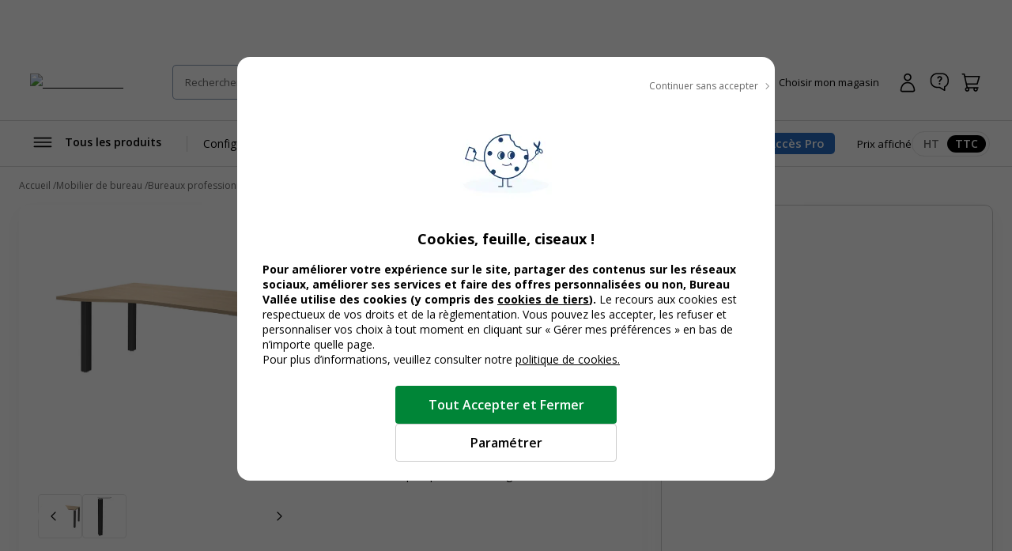

--- FILE ---
content_type: text/html; charset=utf-8
request_url: https://www.bureau-vallee.fr/bureau-exprim-vague-140-ret-gauche-chene-clair-pied-carbone-199503.html
body_size: 127880
content:
<!DOCTYPE html><html lang="fr" class="__className_a77483"><head><meta charSet="utf-8"/><meta name="viewport" content="width=device-width, initial-scale=1, maximum-scale=1, user-scalable=no"/><link rel="preload" as="image" imageSrcSet="/_next/image?url=https%3A%2F%2Fdxbyzx5id4chj.cloudfront.net%2Fpub%2Fmedia%2Flogo%2Fstores%2F1%2Flogo-bv_2024.png&amp;w=256&amp;q=75 1x, /_next/image?url=https%3A%2F%2Fdxbyzx5id4chj.cloudfront.net%2Fpub%2Fmedia%2Flogo%2Fstores%2F1%2Flogo-bv_2024.png&amp;w=384&amp;q=75 2x" fetchPriority="high"/><link rel="preload" href="https://dxbyzx5id4chj.cloudfront.net/fit-in/815x815/filters:fill(fff)/pub/media/catalog/product/7/9/4/3/2/3/P_79432369_1.jpg" as="image" fetchPriority="high"/><link rel="stylesheet" href="/_next/static/css/1bf2d5a0999120cf.css" data-precedence="next"/><link rel="stylesheet" href="/_next/static/css/a9c8de3758cd3593.css" data-precedence="next"/><link rel="stylesheet" href="/_next/static/css/f6502197074a9b4e.css" data-precedence="next"/><link rel="stylesheet" href="/_next/static/css/324638bec70da7ee.css" data-precedence="next"/><link rel="stylesheet" href="/_next/static/css/7c25ef1d5cdc2eda.css" data-precedence="next"/><link rel="stylesheet" href="/_next/static/css/eae330c21c1fbaaf.css" data-precedence="next"/><link rel="stylesheet" href="/_next/static/css/8ef49eb70d3f3f48.css" data-precedence="next"/><link rel="stylesheet" href="/_next/static/css/6047fbab00019ad9.css" data-precedence="next"/><link rel="stylesheet" href="/_next/static/css/6b9f0b881e89eef3.css" data-precedence="next"/><link rel="stylesheet" href="/_next/static/css/3656f06f908bd2a2.css" data-precedence="next"/><link rel="stylesheet" href="/_next/static/css/b9e10818cc93035f.css" data-precedence="next"/><link rel="stylesheet" href="/_next/static/css/857caca8b13680c3.css" data-precedence="next"/><link rel="stylesheet" href="/_next/static/css/5cd9e78cc2f5d7c2.css" data-precedence="next"/><link rel="stylesheet" href="/_next/static/css/528a6096db3fb2a5.css" data-precedence="next"/><link rel="stylesheet" href="/_next/static/css/42803608098bdbf8.css" data-precedence="next"/><link rel="stylesheet" href="/_next/static/css/6285d0798fc9f17f.css" data-precedence="next"/><link rel="stylesheet" href="/_next/static/css/ef46db3751d8e999.css" data-precedence="next"/><link rel="stylesheet" href="/_next/static/css/23ebb8579b59ae29.css" data-precedence="next"/><link rel="stylesheet" href="/_next/static/css/18018b46b44d6dc6.css" data-precedence="next"/><link rel="stylesheet" href="/_next/static/css/f0c564cc15b690f0.css" data-precedence="next"/><link rel="stylesheet" href="/_next/static/css/aee209792037ebaf.css" data-precedence="next"/><link rel="stylesheet" href="/_next/static/css/7bb7eb07ee9f0b55.css" data-precedence="next"/><link rel="stylesheet" href="/_next/static/css/add48a0daef1b20b.css" data-precedence="next"/><link rel="stylesheet" href="/_next/static/css/89d79c5ddb61d3be.css" data-precedence="next"/><link rel="stylesheet" href="/_next/static/css/52f44d6bad6353a0.css" data-precedence="next"/><link rel="stylesheet" href="/_next/static/css/28473c28c7bf62dc.css" data-precedence="next"/><link rel="stylesheet" href="/_next/static/css/318dab8a00641a7d.css" data-precedence="next"/><link rel="stylesheet" href="/_next/static/css/7da87a5ac4b86ea7.css" data-precedence="next"/><link rel="stylesheet" href="/_next/static/css/13dccda556b52685.css" data-precedence="next"/><link rel="stylesheet" href="/_next/static/css/211a430fcfe515d2.css" data-precedence="next"/><link rel="stylesheet" href="/_next/static/css/c9d868ed47c54cc7.css" data-precedence="next"/><link rel="stylesheet" href="/_next/static/css/dedf712d4749d684.css" data-precedence="next"/><link rel="stylesheet" href="/_next/static/css/b418e79d6fe7feb6.css" data-precedence="next"/><link rel="stylesheet" href="/_next/static/css/e5453ee75c7d7684.css" data-precedence="next"/><link rel="stylesheet" href="/_next/static/css/91ef5a88ec865104.css" data-precedence="next"/><link rel="stylesheet" href="/_next/static/css/7fcafa420ab27b93.css" data-precedence="next"/><link rel="stylesheet" href="/_next/static/css/88dcb53046f49f70.css" data-precedence="next"/><link rel="stylesheet" href="/_next/static/css/1f08bedc3a24a08c.css" data-precedence="next"/><link rel="stylesheet" href="/_next/static/css/50ca94d3e6170da1.css" data-precedence="next"/><link rel="stylesheet" href="/_next/static/css/095652b76b383258.css" data-precedence="next"/><link rel="stylesheet" href="/_next/static/css/b26397901cf0c56c.css" data-precedence="next"/><link rel="stylesheet" href="/_next/static/css/8732ac9218ca69d5.css" data-precedence="next"/><link rel="stylesheet" href="/_next/static/css/34f735234566d6cb.css" data-precedence="next"/><link rel="stylesheet" href="/_next/static/css/1f81953bdae7e2e3.css" data-precedence="next"/><link rel="preload" as="script" fetchPriority="low" href="/_next/static/chunks/webpack-b56239b7fd6e73cc.js"/><script src="/_next/static/chunks/52774a7f-d388e2912693aabd.js" async=""></script><script src="/_next/static/chunks/fd9d1056-2e88fbf368745a1e.js" async=""></script><script src="/_next/static/chunks/3090-b97291c5e08e39f9.js" async=""></script><script src="/_next/static/chunks/main-app-6802fbe119a616cb.js" async=""></script><script src="/_next/static/chunks/app/global-error-cd3976676c08c4f2.js" async=""></script><script src="/_next/static/chunks/9428-24e54426dc63bf96.js" async=""></script><script src="/_next/static/chunks/2586-700f0c4ac936a472.js" async=""></script><script src="/_next/static/chunks/860-cdd60383a62ed6ff.js" async=""></script><script src="/_next/static/chunks/3145-8e83cdeebf010918.js" async=""></script><script src="/_next/static/chunks/4810-8c5532c86c92f407.js" async=""></script><script src="/_next/static/chunks/9924-a7e9a7ecaf65fbd8.js" async=""></script><script src="/_next/static/chunks/2441-21e45d1843cdc9fa.js" async=""></script><script src="/_next/static/chunks/1084-cf04e949882dd584.js" async=""></script><script src="/_next/static/chunks/4629-75810b19a79df532.js" async=""></script><script src="/_next/static/chunks/1458-2daa8a19eb0bfa97.js" async=""></script><script src="/_next/static/chunks/852-912c43061e74184d.js" async=""></script><script src="/_next/static/chunks/8232-24da32c23c75c842.js" async=""></script><script src="/_next/static/chunks/2135-075ff1fb41207c2c.js" async=""></script><script src="/_next/static/chunks/1189-2f561b500c0d9833.js" async=""></script><script src="/_next/static/chunks/6270-19aede324af429fd.js" async=""></script><script src="/_next/static/chunks/2860-7d6f85dbe29edf1d.js" async=""></script><script src="/_next/static/chunks/app/%5Blocale%5D/layout-af4ffcb99451d776.js" async=""></script><script src="/_next/static/chunks/1238-9720130eb546a2f3.js" async=""></script><script src="/_next/static/chunks/9336-0e0c910ad41a37dc.js" async=""></script><script src="/_next/static/chunks/app/%5Blocale%5D/(public)/product/%5Bsku%5D/page-dd86eebd17140ce3.js" async=""></script><script src="/_next/static/chunks/app/%5Blocale%5D/(public)/not-found-dd20cabe6437a300.js" async=""></script><script src="/_next/static/chunks/7538-4292842a70e00d77.js" async=""></script><script src="/_next/static/chunks/2694-7e7cc941a661db72.js" async=""></script><script src="/_next/static/chunks/2879-535248dc5a6ce4f9.js" async=""></script><script src="/_next/static/chunks/6091-54f1394fbebc60c6.js" async=""></script><script src="/_next/static/chunks/app/%5Blocale%5D/(public)/layout-8ee3203ff1d352f0.js" async=""></script><link rel="icon" href="/assets/favicon.ico" sizes="16x16"/><title>Bureau Vague EXPRIM - L140 cm - Retour gauche - Plateau imitation Chêne clair - Pieds carbone Pas Cher | Bureau Vallée</title><meta name="description" content="Achat Bureau Vague EXPRIM - L140 cm - Retour gauche - Plateau imitation Chêne clair - Pieds carbone Pas Cher ✅ Bureau Vallée ➽ Prix Discount Garanti ✓ Retrait 2h en magasin"/><meta name="robots" content="INDEX,FOLLOW"/><meta name="og:type" content="product"/><meta name="title" content="Bureau Vague EXPRIM - L140 cm - Retour gauche - Plateau imitation Chêne clair - Pieds carbone Pas Cher | Bureau Vallée"/><link rel="canonical" href="https://www.bureau-vallee.fr/bureau-exprim-vague-140-ret-gauche-chene-clair-pied-carbone-199503.html"/><link rel="alternate" hrefLang="fr-FR" href="https://www.bureau-vallee.fr/bureau-exprim-vague-140-ret-gauche-chene-clair-pied-carbone-199503.html"/><link rel="alternate" hrefLang="fr-BE" href="https://www.bureau-vallee.be/fr_BE/bureau-exprim-vague-140-ret-gauche-chene-clair-pied-carbone-199503.html"/><link rel="alternate" hrefLang="fr-NC" href="https://www.bureau-vallee.nc/fr_NC/bureau-exprim-vague-140-ret-gauche-chene-clair-pied-carbone-199503.html"/><link rel="alternate" hrefLang="fr-YT" href="https://www.bureau-vallee.yt/fr_YT/bureau-exprim-vague-140-ret-gauche-chene-clair-pied-carbone-199503.html"/><link rel="alternate" hrefLang="fr-RE" href="https://www.bureau-vallee.re/fr_RE/bureau-exprim-vague-140-ret-gauche-chene-clair-pied-carbone-199503.html"/><link rel="alternate" hrefLang="fr-GF" href="https://www.bureau-vallee.gf/fr_GF/bureau-exprim-vague-140-ret-gauche-chene-clair-pied-carbone-199503.html"/><link rel="alternate" hrefLang="fr-GP" href="https://www.bureau-vallee.gp/fr_GP/bureau-exprim-vague-140-ret-gauche-chene-clair-pied-carbone-199503.html"/><link rel="alternate" hrefLang="fr-MQ" href="https://www.bureau-vallee.mq/fr_MQ/bureau-exprim-vague-140-ret-gauche-chene-clair-pied-carbone-199503.html"/><link rel="alternate" hrefLang="es-ES" href="https://www.bureau-vallee.es/es_ES/bureau-exprim-vague-140-ret-gauche-chene-clair-pied-carbone-199503.html"/><meta property="og:title" content="Bureau Vague EXPRIM - L140 cm - Retour gauche - Plateau imitation Chêne clair - Pieds carbone"/><meta property="og:description" content="Achat Bureau Vague EXPRIM - L140 cm - Retour gauche - Plateau imitation Chêne clair - Pieds carbone Pas Cher ✅ Bureau Vallée ➽ Prix Discount Garanti ✓ Retrait 2h en magasin"/><meta property="og:url" content="https://www.bureau-vallee.fr//bureau-exprim-vague-140-ret-gauche-chene-clair-pied-carbone-199503.html"/><meta property="og:image" content="https://dxbyzx5id4chj.cloudfront.net/fit-in/265x265/filters:fill(fff)/pub/media/catalog/product/7/9/4/3/2/3/P_79432369_1.jpg"/><meta property="og:image:alt" content="3253310164888-Bureau Vague EXPRIM - L140 cm - Retour gauche - Plateau imitation Chêne clair - Pieds carb-P_79432369_1-0"/><meta name="twitter:card" content="summary_large_image"/><meta name="twitter:title" content="Bureau Vague EXPRIM - L140 cm - Retour gauche - Plateau imitation Chêne clair - Pieds carbone"/><meta name="twitter:description" content="Achat Bureau Vague EXPRIM - L140 cm - Retour gauche - Plateau imitation Chêne clair - Pieds carbone Pas Cher ✅ Bureau Vallée ➽ Prix Discount Garanti ✓ Retrait 2h en magasin"/><meta name="twitter:image" content="https://dxbyzx5id4chj.cloudfront.net/fit-in/265x265/filters:fill(fff)/pub/media/catalog/product/7/9/4/3/2/3/P_79432369_1.jpg"/><meta name="twitter:image:alt" content="3253310164888-Bureau Vague EXPRIM - L140 cm - Retour gauche - Plateau imitation Chêne clair - Pieds carb-P_79432369_1-0"/><meta name="next-size-adjust"/><script src="/_next/static/chunks/polyfills-42372ed130431b0a.js" noModule=""></script></head><body data-s-b24="eyJ6Q1BFIjpmYWxzZX0="><div class="c-modal__overlay  u-none c-modal__overlay--thirdLevel"><div class="c-modal c-modal--sm c-modal--noHeader custom-cookie-modal"><div class="c-modal__wrapper"><div class="c-modal__content"><div class="u-text-right u-mb-16"><button type="button" class="c-button c-button--icon-right c-icon-chevron-droite c-icon--16 c-button--link-noUnderline u-font-400 u-font-12 u-color-neutral-800"><span class="c-button__content">Continuer sans accepter</span></button></div><div class="u-px-32"><div class="cookies-content-wrapper"><div class="u-text-center u-mb-16">

    <img loading="lazy" src="https://dxbyzx5id4chj.cloudfront.net/fit-in/140x140/filters:fill(fff)/pub/media/wysiwyg/illustration-cookies.png" width="140" class="u-mb-16 u-inline-block"/>

    <p id="modal-cookies-title" class="u-font-18 u-my-0 u-font-700 u-color-black">Cookies, feuille, ciseaux !</p>

            </div>

<p class="u-font-14"><strong>Pour améliorer votre expérience sur le site, partager des contenus sur les réseaux sociaux, améliorer ses services et faire des offres personnalisées ou non, Bureau Vallée utilise des cookies (y compris des <a class="c-link u-font-700" href="/politique-utilisation-cookies#listecookies" target="_blank">cookies de tiers</a>). </strong> Le recours aux cookies est respectueux de vos droits et de la règlementation. Vous pouvez les accepter, les refuser et personnaliser vos choix à tout moment en cliquant sur « Gérer mes préférences » en bas de n’importe quelle page.</p>

<p class="u-font-14">Pour plus d’informations, veuillez consulter notre <a class="c-link" href="/politique-utilisation-cookies" target="_blank">politique de cookies.</a></p></div></div></div><div class="c-modal__footer"><div class="u-p-24 u-pt-0 u-flex u-flex-align-center u-flex-column u-gap-16"><button type="button" class="c-button c-button--primary c-button--lg c-button--full-w u-max-w-280"><span class="c-button__content">Tout Accepter et Fermer</span></button><button type="button" class="c-button c-button--ghost-outline c-button--lg c-button--full-w u-max-w-280"><span class="c-button__content">Paramétrer</span></button></div></div></div></div></div><div></div><div class="Toastify"></div><!--$--><!--/$--><div class="header-mobile-placeholder"></div><div class="flash-banner-placeholder"></div><header class="c-header"><div class="c-header__wrapper navigationWrapper"><div class="c-header__content"><button class="c-menu__button c-menu__buttonSticky c-icon-burger" aria-expanded="false" aria-controls="main_menu"><span class="u-sr-only">Afficher la navigation</span></button><a href="https://www.bureau-vallee.fr/" class="c-header__logo"><img alt="Bureau vallée" fetchPriority="high" width="140" height="68" decoding="async" data-nimg="1" class="" style="color:transparent" srcSet="/_next/image?url=https%3A%2F%2Fdxbyzx5id4chj.cloudfront.net%2Fpub%2Fmedia%2Flogo%2Fstores%2F1%2Flogo-bv_2024.png&amp;w=256&amp;q=75 1x, /_next/image?url=https%3A%2F%2Fdxbyzx5id4chj.cloudfront.net%2Fpub%2Fmedia%2Flogo%2Fstores%2F1%2Flogo-bv_2024.png&amp;w=384&amp;q=75 2x" src="/_next/image?url=https%3A%2F%2Fdxbyzx5id4chj.cloudfront.net%2Fpub%2Fmedia%2Flogo%2Fstores%2F1%2Flogo-bv_2024.png&amp;w=384&amp;q=75"/></a><div class="c-header__search algolia__isloading"><div><div class="c-header__searchForm"><input type="search" placeholder="Rechercher un produit, une référence..." class="c-header__searchInput" value=""/><button class="c-header__searchButton c-icon-recherche"><span class="u-sr-only">Rechercher</span></button><div class="c-autocomplete" style="display:none"><div class="c-autocomplete__content"></div></div></div></div></div><button class="c-header__button c-icon-magasin c-icon--left c-buttonMagasin" type="button" data-gtm-event-click="{&quot;event&quot;:&quot;qwampEvent&quot;,&quot;eventName&quot;:&quot;pageproduit&quot;,&quot;choisir_autre_magasin&quot;:&quot;choisir_autre_magasin&quot;}"><span class="c-header__buttonText">Choisir mon magasin</span></button><div></div><div class="c-header__buttonWrapper"><a href="https://www.bureau-vallee.fr/customer/account/login" class="c-header__button c-icon-compte-client c-icon--left c-header__button--client"><span class="c-header__buttonText">Connexion / Inscription</span></a><a href="https://www.bureau-vallee.fr/besoin-d-aide" class="c-header__button c-icon-faq c-icon--left c-header__button--faq u-none@md" data-gtm-event-click="{&quot;event&quot;:&quot;qwampEvent&quot;,&quot;eventName&quot;:&quot;header&quot;,&quot;click_element&quot;:&quot;départ_besoin_aide&quot;}"><span class="c-header__buttonText">Une question ?</span></a><a href="https://www.bureau-vallee.fr/checkout/cart/" class="c-header__button c-icon-panier c-icon--left c-header__button--cart"><span class="c-header__buttonText">Panier</span></a></div></div><nav role="navigation" class="Menu c-menu" aria-label="Navigation principale"><div class="c-menu__headerMobile"><a href="/" class="c-button"><span class="c-button__content"><img alt="logo bureau vallée" loading="lazy" width="96" height="48" decoding="async" data-nimg="1" style="color:transparent" srcSet="/_next/image?url=https%3A%2F%2Fdxbyzx5id4chj.cloudfront.net%2Fpub%2Fmedia%2Flogo%2Fstores%2F1%2Flogo-bv_2024.png&amp;w=96&amp;q=75 1x, /_next/image?url=https%3A%2F%2Fdxbyzx5id4chj.cloudfront.net%2Fpub%2Fmedia%2Flogo%2Fstores%2F1%2Flogo-bv_2024.png&amp;w=256&amp;q=75 2x" src="/_next/image?url=https%3A%2F%2Fdxbyzx5id4chj.cloudfront.net%2Fpub%2Fmedia%2Flogo%2Fstores%2F1%2Flogo-bv_2024.png&amp;w=256&amp;q=75"/></span></a><button type="button" class="c-button c-button--ghost c-icon-recherche"><span class="c-button__content"></span></button></div><div class="c-menu__content"><div style="display:inline-block"><button type="button" class="c-button c-button--icon-left c-icon-burger c-menu__button" aria-expanded="false" aria-controls="main_menu"><span class="c-button__content">Tous les produits</span></button></div><ul class="c-menu__list"><li class="c-menu__listItem"><a href="https://www.bureau-vallee.fr/mobilier-de-bureau.html" class="c-button c-menu__link" data-gtm-event-click="{&quot;event&quot;:&quot;qwampEvent&quot;,&quot;eventName&quot;:&quot;header&quot;,&quot;click_element&quot;:&quot;départ_mega_menu&quot;,&quot;départ_lien_mega_menu&quot;:&quot;https://www.bureau-vallee.fr/mobilier-de-bureau.html&quot;}"><span class="c-button__content"><span>Configurez votre bureau</span></span></a></li><li class="c-menu__listItem"><a href="https://www.bureau-vallee.fr/soldes.html" class="c-button c-menu__link" data-gtm-event-click="{&quot;event&quot;:&quot;qwampEvent&quot;,&quot;eventName&quot;:&quot;header&quot;,&quot;click_element&quot;:&quot;départ_mega_menu&quot;,&quot;départ_lien_mega_menu&quot;:&quot;https://www.bureau-vallee.fr/soldes.html&quot;}"><span class="c-button__content"><span style="font-weight:bold">Soldes 2026</span></span></a></li><li class="c-menu__listItem"><a href="https://www.bureau-vallee.fr/impression-en-ligne" class="c-button c-menu__link" data-gtm-event-click="{&quot;event&quot;:&quot;qwampEvent&quot;,&quot;eventName&quot;:&quot;header&quot;,&quot;click_element&quot;:&quot;départ_mega_menu&quot;,&quot;départ_lien_mega_menu&quot;:&quot;https://www.bureau-vallee.fr/impression-en-ligne&quot;}"><span class="c-button__content"><span>Impression en ligne</span></span></a></li><li class="c-menu__listItem"><a href="https://www.bureau-vallee.fr/cartouches-toners.html" class="c-button c-menu__link" data-gtm-event-click="{&quot;event&quot;:&quot;qwampEvent&quot;,&quot;eventName&quot;:&quot;header&quot;,&quot;click_element&quot;:&quot;départ_mega_menu&quot;,&quot;départ_lien_mega_menu&quot;:&quot;https://www.bureau-vallee.fr/cartouches-toners.html&quot;}"><span class="c-button__content"><span>Trouver cartouche d&#x27;encre</span></span></a></li><li class="c-menu__listItem"><a href="https://www.bureau-vallee.fr/promotions.html" class="c-button c-menu__link" data-gtm-event-click="{&quot;event&quot;:&quot;qwampEvent&quot;,&quot;eventName&quot;:&quot;header&quot;,&quot;click_element&quot;:&quot;départ_mega_menu&quot;,&quot;départ_lien_mega_menu&quot;:&quot;https://www.bureau-vallee.fr/promotions.html&quot;}" data-promotionname="Menu - Opé Janvier 1" data-promotionid="ope-janvier-1" data-promotioncreative="Opé générique - Démarrez l&#x27;année du bon prix"><span class="c-button__content"><span style="font-weight:bold">Promos</span></span></a></li></ul><div class="c-header__accesPro"><button class="c-button--accesPro ">Accès Pro</button><div class=""></div></div><div class="c-header__tax"><p class="u-font-13">Prix affiché</p><div class="c-toggleRadio"><input type="radio" id="price_ht" name="display_price" value="off"/><label class="c-toggleRadio__label" for="price_ht"><span class="u-sr-only">Afficher les prix</span> <!-- -->HT</label><input type="radio" id="price_ttc" name="display_price" checked="" value="on"/><label class="c-toggleRadio__label" for="price_ttc"><span class="u-sr-only">Afficher les prix</span> <!-- -->TTC</label></div></div></div><div class="megaMenu c-megaMenu"><div class="c-megaMenu__wrapper c-megaMenu__wrapper--firstLvl"><ul class="categories c-megaMenu__list" tabindex="0"><li class="c-megaMenu__listItem categoryItem cat-6885"><a class="c-button c-button--icon-droite c-megaMenu__link c-megaMenu__linkCat" data-gtm-event-click="{&quot;event&quot;:&quot;qwampEvent&quot;,&quot;eventName&quot;:&quot;header&quot;,&quot;click_element&quot;:&quot;départ_mega_menu&quot;,&quot;départ_lien_mega_menu&quot;:&quot;https://www.bureau-vallee.fr/cartouches-toners.html&quot;}" href="https://www.bureau-vallee.fr/cartouches-toners.html">Cartouches et Toners</a><div class="c-megaMenu__wrapper c-megaMenu__wrapper--secondLvl"><ul class="c-megaMenu__list c-megaMenu__list--subLvl"><li class="c-megaMenu__listItem--back"><button type="button" class="c-button c-button--icon-left c-icon-chevron-gauche c-megaMenu__backButton"><span class="c-button__content">Retour</span></button></li><li class="c-megaMenu__listItem--cartridges"><p class="u-font-15 u-font-600 u-mb-16">Recherche par modèle d’imprimante</p><p class="u-font-13">Vous renseignez la marque et le modèle de votre appareil pour trouver la cartouche, le toner ou le ruban fax adapté</p><a class="c-button c-button--primary c-button--full-w u-mt-16" href="https://www.bureau-vallee.fr/cartouches-toners.html"><span class="c-button__content">Rechercher</span></a></li><li class="c-megaMenu__listItem--title"><span class="c-megaMenu__title">Cartouches et Toners</span><a class="c-megaMenu__seeAllButton" href="https://www.bureau-vallee.fr/cartouches-toners.html">Voir tout</a></li><li class="subcategory c-megaMenu__listItem"><a class="c-megaMenu__link c-megaMenu__link--withChild" data-gtm-event-click="{&quot;event&quot;:&quot;qwampEvent&quot;,&quot;eventName&quot;:&quot;header&quot;,&quot;click_element&quot;:&quot;départ_mega_menu&quot;,&quot;départ_lien_mega_menu&quot;:&quot;https://www.bureau-vallee.fr/cartouches-toners/cartouches-d-encre.html&quot;}" href="https://www.bureau-vallee.fr/cartouches-toners/cartouches-d-encre.html">Cartouches d&#x27;encre de marque</a><div class="c-megaMenu__wrapper c-megaMenu__wrapper--thirdLvl"><ul class="c-megaMenu__list c-megaMenu__list--subLvl"><li class="c-megaMenu__listItem--back"><button type="button" class="c-button c-button--icon-left c-icon-chevron-gauche c-megaMenu__backButton"><span class="c-button__content">Retour</span></button></li><li class="c-megaMenu__listItem--title"><span class="c-megaMenu__title">Cartouches d&#x27;encre de marque</span><a class="c-megaMenu__seeAllButton" href="https://www.bureau-vallee.fr/cartouches-toners/cartouches-d-encre.html">Voir tout</a></li><li class="subcategory c-megaMenu__listItem"><a class="c-megaMenu__link" data-gtm-event-click="{&quot;event&quot;:&quot;qwampEvent&quot;,&quot;eventName&quot;:&quot;header&quot;,&quot;click_element&quot;:&quot;départ_mega_menu&quot;,&quot;départ_lien_mega_menu&quot;:&quot;https://www.bureau-vallee.fr/cartouches-toners/cartouches-d-encre/canon.html&quot;}" href="https://www.bureau-vallee.fr/cartouches-toners/cartouches-d-encre/canon.html">Cartouches d&#x27;encre Canon</a></li><li class="subcategory c-megaMenu__listItem"><a class="c-megaMenu__link" data-gtm-event-click="{&quot;event&quot;:&quot;qwampEvent&quot;,&quot;eventName&quot;:&quot;header&quot;,&quot;click_element&quot;:&quot;départ_mega_menu&quot;,&quot;départ_lien_mega_menu&quot;:&quot;https://www.bureau-vallee.fr/cartouches-toners/cartouches-d-encre/epson.html&quot;}" href="https://www.bureau-vallee.fr/cartouches-toners/cartouches-d-encre/epson.html">Cartouches d&#x27;encre Epson</a></li><li class="subcategory c-megaMenu__listItem"><a class="c-megaMenu__link" data-gtm-event-click="{&quot;event&quot;:&quot;qwampEvent&quot;,&quot;eventName&quot;:&quot;header&quot;,&quot;click_element&quot;:&quot;départ_mega_menu&quot;,&quot;départ_lien_mega_menu&quot;:&quot;https://www.bureau-vallee.fr/cartouches-toners/cartouches-d-encre/hewlett-packard.html&quot;}" href="https://www.bureau-vallee.fr/cartouches-toners/cartouches-d-encre/hewlett-packard.html">Cartouches d&#x27;encre HP</a></li><li class="subcategory c-megaMenu__listItem"><a class="c-megaMenu__link" data-gtm-event-click="{&quot;event&quot;:&quot;qwampEvent&quot;,&quot;eventName&quot;:&quot;header&quot;,&quot;click_element&quot;:&quot;départ_mega_menu&quot;,&quot;départ_lien_mega_menu&quot;:&quot;https://www.bureau-vallee.fr/cartouches-toners/cartouches-d-encre/brother.html&quot;}" href="https://www.bureau-vallee.fr/cartouches-toners/cartouches-d-encre/brother.html">Cartouches d&#x27;encre Brother</a></li></ul></div></li><li class="subcategory c-megaMenu__listItem"><a class="c-megaMenu__link" data-gtm-event-click="{&quot;event&quot;:&quot;qwampEvent&quot;,&quot;eventName&quot;:&quot;header&quot;,&quot;click_element&quot;:&quot;départ_mega_menu&quot;,&quot;départ_lien_mega_menu&quot;:&quot;https://www.bureau-vallee.fr/cartouches-toners.html&quot;}" href="https://www.bureau-vallee.fr/cartouches-toners.html">Trouver votre cartouche</a></li><li class="subcategory c-megaMenu__listItem"><a class="c-megaMenu__link c-megaMenu__link--withChild" data-gtm-event-click="{&quot;event&quot;:&quot;qwampEvent&quot;,&quot;eventName&quot;:&quot;header&quot;,&quot;click_element&quot;:&quot;départ_mega_menu&quot;,&quot;départ_lien_mega_menu&quot;:&quot;https://www.bureau-vallee.fr/cartouches-toners/cartouches-compatibles.html&quot;}" href="https://www.bureau-vallee.fr/cartouches-toners/cartouches-compatibles.html">Cartouches d&#x27;encre compatibles</a><div class="c-megaMenu__wrapper c-megaMenu__wrapper--thirdLvl"><ul class="c-megaMenu__list c-megaMenu__list--subLvl"><li class="c-megaMenu__listItem--back"><button type="button" class="c-button c-button--icon-left c-icon-chevron-gauche c-megaMenu__backButton"><span class="c-button__content">Retour</span></button></li><li class="c-megaMenu__listItem--title"><span class="c-megaMenu__title">Cartouches d&#x27;encre compatibles</span><a class="c-megaMenu__seeAllButton" href="https://www.bureau-vallee.fr/cartouches-toners/cartouches-compatibles.html">Voir tout</a></li><li class="subcategory c-megaMenu__listItem"><a class="c-megaMenu__link" data-gtm-event-click="{&quot;event&quot;:&quot;qwampEvent&quot;,&quot;eventName&quot;:&quot;header&quot;,&quot;click_element&quot;:&quot;départ_mega_menu&quot;,&quot;départ_lien_mega_menu&quot;:&quot;https://www.bureau-vallee.fr/cartouches-toners/cartouches-compatibles/canon.html&quot;}" href="https://www.bureau-vallee.fr/cartouches-toners/cartouches-compatibles/canon.html">Cartouches d&#x27;encre compatibles Canon</a></li><li class="subcategory c-megaMenu__listItem"><a class="c-megaMenu__link" data-gtm-event-click="{&quot;event&quot;:&quot;qwampEvent&quot;,&quot;eventName&quot;:&quot;header&quot;,&quot;click_element&quot;:&quot;départ_mega_menu&quot;,&quot;départ_lien_mega_menu&quot;:&quot;https://www.bureau-vallee.fr/cartouches-toners/cartouches-compatibles/hewlett-packard.html&quot;}" href="https://www.bureau-vallee.fr/cartouches-toners/cartouches-compatibles/hewlett-packard.html">Cartouches d&#x27;encre compatibles HP</a></li><li class="subcategory c-megaMenu__listItem"><a class="c-megaMenu__link" data-gtm-event-click="{&quot;event&quot;:&quot;qwampEvent&quot;,&quot;eventName&quot;:&quot;header&quot;,&quot;click_element&quot;:&quot;départ_mega_menu&quot;,&quot;départ_lien_mega_menu&quot;:&quot;https://www.bureau-vallee.fr/cartouches-toners/cartouches-compatibles/brother.html&quot;}" href="https://www.bureau-vallee.fr/cartouches-toners/cartouches-compatibles/brother.html">Cartouches d&#x27;encre compatibles Brother</a></li><li class="subcategory c-megaMenu__listItem"><a class="c-megaMenu__link" data-gtm-event-click="{&quot;event&quot;:&quot;qwampEvent&quot;,&quot;eventName&quot;:&quot;header&quot;,&quot;click_element&quot;:&quot;départ_mega_menu&quot;,&quot;départ_lien_mega_menu&quot;:&quot;https://www.bureau-vallee.fr/cartouches-toners/cartouches-compatibles/epson.html&quot;}" href="https://www.bureau-vallee.fr/cartouches-toners/cartouches-compatibles/epson.html">Cartouches d&#x27;encre compatibles Epson</a></li></ul></div></li><li class="subcategory c-megaMenu__listItem"><a class="c-megaMenu__link c-megaMenu__link--withChild" data-gtm-event-click="{&quot;event&quot;:&quot;qwampEvent&quot;,&quot;eventName&quot;:&quot;header&quot;,&quot;click_element&quot;:&quot;départ_mega_menu&quot;,&quot;départ_lien_mega_menu&quot;:&quot;https://www.bureau-vallee.fr/cartouches-toners/toners-laser.html&quot;}" href="https://www.bureau-vallee.fr/cartouches-toners/toners-laser.html">Toners Laser de marque</a><div class="c-megaMenu__wrapper c-megaMenu__wrapper--thirdLvl"><ul class="c-megaMenu__list c-megaMenu__list--subLvl"><li class="c-megaMenu__listItem--back"><button type="button" class="c-button c-button--icon-left c-icon-chevron-gauche c-megaMenu__backButton"><span class="c-button__content">Retour</span></button></li><li class="c-megaMenu__listItem--title"><span class="c-megaMenu__title">Toners Laser de marque</span><a class="c-megaMenu__seeAllButton" href="https://www.bureau-vallee.fr/cartouches-toners/toners-laser.html">Voir tout</a></li><li class="subcategory c-megaMenu__listItem"><a class="c-megaMenu__link" data-gtm-event-click="{&quot;event&quot;:&quot;qwampEvent&quot;,&quot;eventName&quot;:&quot;header&quot;,&quot;click_element&quot;:&quot;départ_mega_menu&quot;,&quot;départ_lien_mega_menu&quot;:&quot;https://www.bureau-vallee.fr/cartouches-toners/toners-laser/brother.html&quot;}" href="https://www.bureau-vallee.fr/cartouches-toners/toners-laser/brother.html">Toners Brother</a></li><li class="subcategory c-megaMenu__listItem"><a class="c-megaMenu__link" data-gtm-event-click="{&quot;event&quot;:&quot;qwampEvent&quot;,&quot;eventName&quot;:&quot;header&quot;,&quot;click_element&quot;:&quot;départ_mega_menu&quot;,&quot;départ_lien_mega_menu&quot;:&quot;https://www.bureau-vallee.fr/cartouches-toners/toners-laser/canon.html&quot;}" href="https://www.bureau-vallee.fr/cartouches-toners/toners-laser/canon.html">Toners Canon</a></li><li class="subcategory c-megaMenu__listItem"><a class="c-megaMenu__link" data-gtm-event-click="{&quot;event&quot;:&quot;qwampEvent&quot;,&quot;eventName&quot;:&quot;header&quot;,&quot;click_element&quot;:&quot;départ_mega_menu&quot;,&quot;départ_lien_mega_menu&quot;:&quot;https://www.bureau-vallee.fr/cartouches-toners/toners-laser/epson.html&quot;}" href="https://www.bureau-vallee.fr/cartouches-toners/toners-laser/epson.html">Toners Epson</a></li><li class="subcategory c-megaMenu__listItem"><a class="c-megaMenu__link" data-gtm-event-click="{&quot;event&quot;:&quot;qwampEvent&quot;,&quot;eventName&quot;:&quot;header&quot;,&quot;click_element&quot;:&quot;départ_mega_menu&quot;,&quot;départ_lien_mega_menu&quot;:&quot;https://www.bureau-vallee.fr/cartouches-toners/toners-laser/hewlett-packard.html&quot;}" href="https://www.bureau-vallee.fr/cartouches-toners/toners-laser/hewlett-packard.html">Toners HP</a></li></ul></div></li><li class="subcategory c-megaMenu__listItem"><a class="c-megaMenu__link c-megaMenu__link--withChild" data-gtm-event-click="{&quot;event&quot;:&quot;qwampEvent&quot;,&quot;eventName&quot;:&quot;header&quot;,&quot;click_element&quot;:&quot;départ_mega_menu&quot;,&quot;départ_lien_mega_menu&quot;:&quot;https://www.bureau-vallee.fr/cartouches-toners/toners-laser-compatibles.html&quot;}" href="https://www.bureau-vallee.fr/cartouches-toners/toners-laser-compatibles.html">Toners compatibles</a><div class="c-megaMenu__wrapper c-megaMenu__wrapper--thirdLvl"><ul class="c-megaMenu__list c-megaMenu__list--subLvl"><li class="c-megaMenu__listItem--back"><button type="button" class="c-button c-button--icon-left c-icon-chevron-gauche c-megaMenu__backButton"><span class="c-button__content">Retour</span></button></li><li class="c-megaMenu__listItem--title"><span class="c-megaMenu__title">Toners compatibles</span><a class="c-megaMenu__seeAllButton" href="https://www.bureau-vallee.fr/cartouches-toners/toners-laser-compatibles.html">Voir tout</a></li><li class="subcategory c-megaMenu__listItem"><a class="c-megaMenu__link" data-gtm-event-click="{&quot;event&quot;:&quot;qwampEvent&quot;,&quot;eventName&quot;:&quot;header&quot;,&quot;click_element&quot;:&quot;départ_mega_menu&quot;,&quot;départ_lien_mega_menu&quot;:&quot;https://www.bureau-vallee.fr/cartouches-toners/toners-laser-compatibles/canon.html&quot;}" href="https://www.bureau-vallee.fr/cartouches-toners/toners-laser-compatibles/canon.html">Toners compatibles Canon</a></li><li class="subcategory c-megaMenu__listItem"><a class="c-megaMenu__link" data-gtm-event-click="{&quot;event&quot;:&quot;qwampEvent&quot;,&quot;eventName&quot;:&quot;header&quot;,&quot;click_element&quot;:&quot;départ_mega_menu&quot;,&quot;départ_lien_mega_menu&quot;:&quot;https://www.bureau-vallee.fr/cartouches-toners/toners-laser-compatibles/epson.html&quot;}" href="https://www.bureau-vallee.fr/cartouches-toners/toners-laser-compatibles/epson.html">Toners compatibles Epson</a></li><li class="subcategory c-megaMenu__listItem"><a class="c-megaMenu__link" data-gtm-event-click="{&quot;event&quot;:&quot;qwampEvent&quot;,&quot;eventName&quot;:&quot;header&quot;,&quot;click_element&quot;:&quot;départ_mega_menu&quot;,&quot;départ_lien_mega_menu&quot;:&quot;https://www.bureau-vallee.fr/cartouches-toners/toners-laser-compatibles/hewlett-packard.html&quot;}" href="https://www.bureau-vallee.fr/cartouches-toners/toners-laser-compatibles/hewlett-packard.html">Toners compatibles HP</a></li><li class="subcategory c-megaMenu__listItem"><a class="c-megaMenu__link" data-gtm-event-click="{&quot;event&quot;:&quot;qwampEvent&quot;,&quot;eventName&quot;:&quot;header&quot;,&quot;click_element&quot;:&quot;départ_mega_menu&quot;,&quot;départ_lien_mega_menu&quot;:&quot;https://www.bureau-vallee.fr/cartouches-toners/toners-laser-compatibles/brother.html&quot;}" href="https://www.bureau-vallee.fr/cartouches-toners/toners-laser-compatibles/brother.html">Toners compatibles Brother</a></li></ul></div></li><li class="subcategory c-megaMenu__listItem"><a class="c-megaMenu__link c-megaMenu__link--withChild" data-gtm-event-click="{&quot;event&quot;:&quot;qwampEvent&quot;,&quot;eventName&quot;:&quot;header&quot;,&quot;click_element&quot;:&quot;départ_mega_menu&quot;,&quot;départ_lien_mega_menu&quot;:&quot;https://www.bureau-vallee.fr/cartouches-toners/ruban-fax.html&quot;}" href="https://www.bureau-vallee.fr/cartouches-toners/ruban-fax.html">Ruban fax et autres</a><div class="c-megaMenu__wrapper c-megaMenu__wrapper--thirdLvl"><ul class="c-megaMenu__list c-megaMenu__list--subLvl"><li class="c-megaMenu__listItem--back"><button type="button" class="c-button c-button--icon-left c-icon-chevron-gauche c-megaMenu__backButton"><span class="c-button__content">Retour</span></button></li><li class="c-megaMenu__listItem--title"><span class="c-megaMenu__title">Ruban fax et autres</span><a class="c-megaMenu__seeAllButton" href="https://www.bureau-vallee.fr/cartouches-toners/ruban-fax.html">Voir tout</a></li><li class="subcategory c-megaMenu__listItem"><a class="c-megaMenu__link" data-gtm-event-click="{&quot;event&quot;:&quot;qwampEvent&quot;,&quot;eventName&quot;:&quot;header&quot;,&quot;click_element&quot;:&quot;départ_mega_menu&quot;,&quot;départ_lien_mega_menu&quot;:&quot;https://www.bureau-vallee.fr/cartouches-toners/ruban-fax/brother.html&quot;}" href="https://www.bureau-vallee.fr/cartouches-toners/ruban-fax/brother.html">Brother</a></li><li class="subcategory c-megaMenu__listItem"><a class="c-megaMenu__link" data-gtm-event-click="{&quot;event&quot;:&quot;qwampEvent&quot;,&quot;eventName&quot;:&quot;header&quot;,&quot;click_element&quot;:&quot;départ_mega_menu&quot;,&quot;départ_lien_mega_menu&quot;:&quot;https://www.bureau-vallee.fr/cartouches-toners/ruban-fax/canon.html&quot;}" href="https://www.bureau-vallee.fr/cartouches-toners/ruban-fax/canon.html">Canon</a></li><li class="subcategory c-megaMenu__listItem"><a class="c-megaMenu__link" data-gtm-event-click="{&quot;event&quot;:&quot;qwampEvent&quot;,&quot;eventName&quot;:&quot;header&quot;,&quot;click_element&quot;:&quot;départ_mega_menu&quot;,&quot;départ_lien_mega_menu&quot;:&quot;https://www.bureau-vallee.fr/cartouches-toners/ruban-fax/epson.html&quot;}" href="https://www.bureau-vallee.fr/cartouches-toners/ruban-fax/epson.html">Epson</a></li></ul></div></li><li class="c-megaMenu__listItem--cmsLvl"><div class="c-megaMenu__cmsWrapper" style="margin-bottom:2.4rem"><a href="https://www.bureau-vallee.fr/cartouches-toners/cartouches-compatibles.html" class="c-nav__cartridgeReinsurance">
                <svg role="img" class="c-icon" aria-hidden="true" focusable="false">
                <use xlink:href="https://www.bureau-vallee.fr/static/version1767908902/frontend/Bureauvallee/theme-frontend-bv/fr_FR/icons/sprite/icons.svg#drop-euro"></use>
                </svg>
                <p>les <strong>CARTOUCHES COMPATIBLES XL</strong><br/>
    sont garanties moins chères.</p>
              </a></div><div class="c-megaMenu__cmsWrapper" style="margin-bottom:2.4rem"><a href="https://www.bureau-vallee.fr/cartouches-toners/cartouches-compatibles.html" class="c-nav__cartridgeReinsurance">
                <svg role="img" class="c-icon" aria-hidden="true" focusable="false">
                <use xlink:href="https://www.bureau-vallee.fr/static/version1767908902/frontend/Bureauvallee/theme-frontend-bv/fr_FR/icons/sprite/icons.svg#shield-check"></use>
                </svg>
                <p>les <strong>CARTOUCHES COMPATIBLES XL</strong> <br/>
                sont garanties 3 ans.</p>
                </a></div></li></ul></div></li><li class="c-megaMenu__listItem categoryItem cat-10697"><a class="c-button c-button--icon-droite c-megaMenu__link c-megaMenu__linkCat" data-gtm-event-click="{&quot;event&quot;:&quot;qwampEvent&quot;,&quot;eventName&quot;:&quot;header&quot;,&quot;click_element&quot;:&quot;départ_mega_menu&quot;,&quot;départ_lien_mega_menu&quot;:&quot;https://www.bureau-vallee.fr/mobilier-de-bureau.html&quot;}" href="https://www.bureau-vallee.fr/mobilier-de-bureau.html">Mobilier de bureau</a><div class="c-megaMenu__wrapper c-megaMenu__wrapper--secondLvl"><ul class="c-megaMenu__list c-megaMenu__list--subLvl"><li class="c-megaMenu__listItem--back"><button type="button" class="c-button c-button--icon-left c-icon-chevron-gauche c-megaMenu__backButton"><span class="c-button__content">Retour</span></button></li><li class="c-megaMenu__listItem--title"><span class="c-megaMenu__title">Mobilier de bureau</span><a class="c-megaMenu__seeAllButton" href="https://www.bureau-vallee.fr/mobilier-de-bureau.html">Voir tout</a></li><li class="subcategory c-megaMenu__listItem"><a class="c-megaMenu__link c-megaMenu__link--withChild" data-gtm-event-click="{&quot;event&quot;:&quot;qwampEvent&quot;,&quot;eventName&quot;:&quot;header&quot;,&quot;click_element&quot;:&quot;départ_mega_menu&quot;,&quot;départ_lien_mega_menu&quot;:&quot;https://www.bureau-vallee.fr/mobilier-de-bureau/fauteuils-et-chaises-de-bureau.html&quot;}" href="https://www.bureau-vallee.fr/mobilier-de-bureau/fauteuils-et-chaises-de-bureau.html">Fauteuils et chaises de bureau</a><div class="c-megaMenu__wrapper c-megaMenu__wrapper--thirdLvl"><ul class="c-megaMenu__list c-megaMenu__list--subLvl"><li class="c-megaMenu__listItem--back"><button type="button" class="c-button c-button--icon-left c-icon-chevron-gauche c-megaMenu__backButton"><span class="c-button__content">Retour</span></button></li><li class="c-megaMenu__listItem--title"><span class="c-megaMenu__title">Fauteuils et chaises de bureau</span><a class="c-megaMenu__seeAllButton" href="https://www.bureau-vallee.fr/mobilier-de-bureau/fauteuils-et-chaises-de-bureau.html">Voir tout</a></li><li class="subcategory c-megaMenu__listItem"><a class="c-megaMenu__link" data-gtm-event-click="{&quot;event&quot;:&quot;qwampEvent&quot;,&quot;eventName&quot;:&quot;header&quot;,&quot;click_element&quot;:&quot;départ_mega_menu&quot;,&quot;départ_lien_mega_menu&quot;:&quot;https://www.bureau-vallee.fr/mobilier-de-bureau/fauteuils-et-chaises-de-bureau/fauteuils-de-bureau.html&quot;}" href="https://www.bureau-vallee.fr/mobilier-de-bureau/fauteuils-et-chaises-de-bureau/fauteuils-de-bureau.html">Fauteuils de bureau</a></li><li class="subcategory c-megaMenu__listItem"><a class="c-megaMenu__link" data-gtm-event-click="{&quot;event&quot;:&quot;qwampEvent&quot;,&quot;eventName&quot;:&quot;header&quot;,&quot;click_element&quot;:&quot;départ_mega_menu&quot;,&quot;départ_lien_mega_menu&quot;:&quot;https://www.bureau-vallee.fr/mobilier-de-bureau/fauteuils-et-chaises-de-bureau/fauteuils-ergonomiques.html&quot;}" href="https://www.bureau-vallee.fr/mobilier-de-bureau/fauteuils-et-chaises-de-bureau/fauteuils-ergonomiques.html">Fauteuils ergonomiques</a></li><li class="subcategory c-megaMenu__listItem"><a class="c-megaMenu__link" data-gtm-event-click="{&quot;event&quot;:&quot;qwampEvent&quot;,&quot;eventName&quot;:&quot;header&quot;,&quot;click_element&quot;:&quot;départ_mega_menu&quot;,&quot;départ_lien_mega_menu&quot;:&quot;https://www.bureau-vallee.fr/mobilier-de-bureau/fauteuils-et-chaises-de-bureau/chaises-gamer.html&quot;}" href="https://www.bureau-vallee.fr/mobilier-de-bureau/fauteuils-et-chaises-de-bureau/chaises-gamer.html">Chaises gamer</a></li><li class="subcategory c-megaMenu__listItem"><a class="c-megaMenu__link" data-gtm-event-click="{&quot;event&quot;:&quot;qwampEvent&quot;,&quot;eventName&quot;:&quot;header&quot;,&quot;click_element&quot;:&quot;départ_mega_menu&quot;,&quot;départ_lien_mega_menu&quot;:&quot;https://www.bureau-vallee.fr/mobilier-de-bureau/fauteuils-et-chaises-de-bureau/chaises-teletravail.html&quot;}" href="https://www.bureau-vallee.fr/mobilier-de-bureau/fauteuils-et-chaises-de-bureau/chaises-teletravail.html">Chaises télétravail</a></li><li class="subcategory c-megaMenu__listItem"><a class="c-megaMenu__link" data-gtm-event-click="{&quot;event&quot;:&quot;qwampEvent&quot;,&quot;eventName&quot;:&quot;header&quot;,&quot;click_element&quot;:&quot;départ_mega_menu&quot;,&quot;départ_lien_mega_menu&quot;:&quot;https://www.bureau-vallee.fr/mobilier-de-bureau/fauteuils-et-chaises-de-bureau/tabourets-de-bureau.html&quot;}" href="https://www.bureau-vallee.fr/mobilier-de-bureau/fauteuils-et-chaises-de-bureau/tabourets-de-bureau.html">Tabourets de bureau</a></li><li class="subcategory c-megaMenu__listItem"><a class="c-megaMenu__link" data-gtm-event-click="{&quot;event&quot;:&quot;qwampEvent&quot;,&quot;eventName&quot;:&quot;header&quot;,&quot;click_element&quot;:&quot;départ_mega_menu&quot;,&quot;départ_lien_mega_menu&quot;:&quot;https://www.bureau-vallee.fr/mobilier-de-bureau/fauteuils-et-chaises-de-bureau/chaises-visiteur-et-reunion.html&quot;}" href="https://www.bureau-vallee.fr/mobilier-de-bureau/fauteuils-et-chaises-de-bureau/chaises-visiteur-et-reunion.html">Chaises visiteur et réunion</a></li><li class="subcategory c-megaMenu__listItem"><a class="c-megaMenu__link" data-gtm-event-click="{&quot;event&quot;:&quot;qwampEvent&quot;,&quot;eventName&quot;:&quot;header&quot;,&quot;click_element&quot;:&quot;départ_mega_menu&quot;,&quot;départ_lien_mega_menu&quot;:&quot;https://www.bureau-vallee.fr/mobilier-de-bureau/fauteuils-et-chaises-de-bureau/sieges-techniques.html&quot;}" href="https://www.bureau-vallee.fr/mobilier-de-bureau/fauteuils-et-chaises-de-bureau/sieges-techniques.html">Sièges Techniques</a></li><li class="subcategory c-megaMenu__listItem"><a class="c-megaMenu__link" data-gtm-event-click="{&quot;event&quot;:&quot;qwampEvent&quot;,&quot;eventName&quot;:&quot;header&quot;,&quot;click_element&quot;:&quot;départ_mega_menu&quot;,&quot;départ_lien_mega_menu&quot;:&quot;https://www.bureau-vallee.fr/mobilier-de-bureau/fauteuils-et-chaises-de-bureau/accessoires-fauteuils.html&quot;}" href="https://www.bureau-vallee.fr/mobilier-de-bureau/fauteuils-et-chaises-de-bureau/accessoires-fauteuils.html">Accessoires fauteuils</a></li></ul></div></li><li class="subcategory c-megaMenu__listItem"><a class="c-megaMenu__link c-megaMenu__link--withChild" data-gtm-event-click="{&quot;event&quot;:&quot;qwampEvent&quot;,&quot;eventName&quot;:&quot;header&quot;,&quot;click_element&quot;:&quot;départ_mega_menu&quot;,&quot;départ_lien_mega_menu&quot;:&quot;https://www.bureau-vallee.fr/mobilier-de-bureau/bureaux-professionnels.html&quot;}" href="https://www.bureau-vallee.fr/mobilier-de-bureau/bureaux-professionnels.html">Bureaux professionnels</a><div class="c-megaMenu__wrapper c-megaMenu__wrapper--thirdLvl"><ul class="c-megaMenu__list c-megaMenu__list--subLvl"><li class="c-megaMenu__listItem--back"><button type="button" class="c-button c-button--icon-left c-icon-chevron-gauche c-megaMenu__backButton"><span class="c-button__content">Retour</span></button></li><li class="c-megaMenu__listItem--title"><span class="c-megaMenu__title">Bureaux professionnels</span><a class="c-megaMenu__seeAllButton" href="https://www.bureau-vallee.fr/mobilier-de-bureau/bureaux-professionnels.html">Voir tout</a></li><li class="subcategory c-megaMenu__listItem"><a class="c-megaMenu__link" data-gtm-event-click="{&quot;event&quot;:&quot;qwampEvent&quot;,&quot;eventName&quot;:&quot;header&quot;,&quot;click_element&quot;:&quot;départ_mega_menu&quot;,&quot;départ_lien_mega_menu&quot;:&quot;https://www.bureau-vallee.fr/mobilier-de-bureau/bureaux-professionnels/bureaux-de-direction.html&quot;}" href="https://www.bureau-vallee.fr/mobilier-de-bureau/bureaux-professionnels/bureaux-de-direction.html">Bureaux de direction</a></li><li class="subcategory c-megaMenu__listItem"><a class="c-megaMenu__link" data-gtm-event-click="{&quot;event&quot;:&quot;qwampEvent&quot;,&quot;eventName&quot;:&quot;header&quot;,&quot;click_element&quot;:&quot;départ_mega_menu&quot;,&quot;départ_lien_mega_menu&quot;:&quot;https://www.bureau-vallee.fr/mobilier-de-bureau/bureaux-professionnels/bureaux-droits.html&quot;}" href="https://www.bureau-vallee.fr/mobilier-de-bureau/bureaux-professionnels/bureaux-droits.html">Bureaux droits</a></li><li class="subcategory c-megaMenu__listItem"><a class="c-megaMenu__link" data-gtm-event-click="{&quot;event&quot;:&quot;qwampEvent&quot;,&quot;eventName&quot;:&quot;header&quot;,&quot;click_element&quot;:&quot;départ_mega_menu&quot;,&quot;départ_lien_mega_menu&quot;:&quot;https://www.bureau-vallee.fr/mobilier-de-bureau/bureaux-professionnels/bureaux-d-angle.html&quot;}" href="https://www.bureau-vallee.fr/mobilier-de-bureau/bureaux-professionnels/bureaux-d-angle.html">Bureaux d&#x27;angle</a></li><li class="subcategory c-megaMenu__listItem"><a class="c-megaMenu__link" data-gtm-event-click="{&quot;event&quot;:&quot;qwampEvent&quot;,&quot;eventName&quot;:&quot;header&quot;,&quot;click_element&quot;:&quot;départ_mega_menu&quot;,&quot;départ_lien_mega_menu&quot;:&quot;https://www.bureau-vallee.fr/mobilier-de-bureau/bureaux-professionnels/bureaux-teletravail.html&quot;}" href="https://www.bureau-vallee.fr/mobilier-de-bureau/bureaux-professionnels/bureaux-teletravail.html">Bureaux télétravail</a></li><li class="subcategory c-megaMenu__listItem"><a class="c-megaMenu__link" data-gtm-event-click="{&quot;event&quot;:&quot;qwampEvent&quot;,&quot;eventName&quot;:&quot;header&quot;,&quot;click_element&quot;:&quot;départ_mega_menu&quot;,&quot;départ_lien_mega_menu&quot;:&quot;https://www.bureau-vallee.fr/mobilier-de-bureau/bureaux-professionnels/bureaux-partages.html&quot;}" href="https://www.bureau-vallee.fr/mobilier-de-bureau/bureaux-professionnels/bureaux-partages.html">Bureaux partagés</a></li><li class="subcategory c-megaMenu__listItem"><a class="c-megaMenu__link" data-gtm-event-click="{&quot;event&quot;:&quot;qwampEvent&quot;,&quot;eventName&quot;:&quot;header&quot;,&quot;click_element&quot;:&quot;départ_mega_menu&quot;,&quot;départ_lien_mega_menu&quot;:&quot;https://www.bureau-vallee.fr/mobilier-de-bureau/bureaux-professionnels/bureaux-gaming.html&quot;}" href="https://www.bureau-vallee.fr/mobilier-de-bureau/bureaux-professionnels/bureaux-gaming.html">Bureaux gaming</a></li><li class="subcategory c-megaMenu__listItem"><a class="c-megaMenu__link" data-gtm-event-click="{&quot;event&quot;:&quot;qwampEvent&quot;,&quot;eventName&quot;:&quot;header&quot;,&quot;click_element&quot;:&quot;départ_mega_menu&quot;,&quot;départ_lien_mega_menu&quot;:&quot;https://www.bureau-vallee.fr/mobilier-de-bureau/bureaux-professionnels/bureaux-assis-debout.html&quot;}" href="https://www.bureau-vallee.fr/mobilier-de-bureau/bureaux-professionnels/bureaux-assis-debout.html">Bureaux Assis-debout</a></li><li class="subcategory c-megaMenu__listItem"><a class="c-megaMenu__link" data-gtm-event-click="{&quot;event&quot;:&quot;qwampEvent&quot;,&quot;eventName&quot;:&quot;header&quot;,&quot;click_element&quot;:&quot;départ_mega_menu&quot;,&quot;départ_lien_mega_menu&quot;:&quot;https://www.bureau-vallee.fr/mobilier-de-bureau/bureaux-professionnels/tables-et-chaises-de-reunion.html&quot;}" href="https://www.bureau-vallee.fr/mobilier-de-bureau/bureaux-professionnels/tables-et-chaises-de-reunion.html">Tables de réunions</a></li></ul></div></li><li class="subcategory c-megaMenu__listItem"><a class="c-megaMenu__link c-megaMenu__link--withChild" data-gtm-event-click="{&quot;event&quot;:&quot;qwampEvent&quot;,&quot;eventName&quot;:&quot;header&quot;,&quot;click_element&quot;:&quot;départ_mega_menu&quot;,&quot;départ_lien_mega_menu&quot;:&quot;https://www.bureau-vallee.fr/mobilier-de-bureau/mobilier-d-accueil.html&quot;}" href="https://www.bureau-vallee.fr/mobilier-de-bureau/mobilier-d-accueil.html">Mobilier d&#x27;accueil</a><div class="c-megaMenu__wrapper c-megaMenu__wrapper--thirdLvl"><ul class="c-megaMenu__list c-megaMenu__list--subLvl"><li class="c-megaMenu__listItem--back"><button type="button" class="c-button c-button--icon-left c-icon-chevron-gauche c-megaMenu__backButton"><span class="c-button__content">Retour</span></button></li><li class="c-megaMenu__listItem--title"><span class="c-megaMenu__title">Mobilier d&#x27;accueil</span><a class="c-megaMenu__seeAllButton" href="https://www.bureau-vallee.fr/mobilier-de-bureau/mobilier-d-accueil.html">Voir tout</a></li><li class="subcategory c-megaMenu__listItem"><a class="c-megaMenu__link" data-gtm-event-click="{&quot;event&quot;:&quot;qwampEvent&quot;,&quot;eventName&quot;:&quot;header&quot;,&quot;click_element&quot;:&quot;départ_mega_menu&quot;,&quot;départ_lien_mega_menu&quot;:&quot;https://www.bureau-vallee.fr/mobilier-de-bureau/mobilier-d-accueil/banques-accueil.html&quot;}" href="https://www.bureau-vallee.fr/mobilier-de-bureau/mobilier-d-accueil/banques-accueil.html">Banques accueil</a></li><li class="subcategory c-megaMenu__listItem"><a class="c-megaMenu__link" data-gtm-event-click="{&quot;event&quot;:&quot;qwampEvent&quot;,&quot;eventName&quot;:&quot;header&quot;,&quot;click_element&quot;:&quot;départ_mega_menu&quot;,&quot;départ_lien_mega_menu&quot;:&quot;https://www.bureau-vallee.fr/mobilier-de-bureau/mobilier-d-accueil/tables-basses.html&quot;}" href="https://www.bureau-vallee.fr/mobilier-de-bureau/mobilier-d-accueil/tables-basses.html">Tables basses</a></li><li class="subcategory c-megaMenu__listItem"><a class="c-megaMenu__link" data-gtm-event-click="{&quot;event&quot;:&quot;qwampEvent&quot;,&quot;eventName&quot;:&quot;header&quot;,&quot;click_element&quot;:&quot;départ_mega_menu&quot;,&quot;départ_lien_mega_menu&quot;:&quot;https://www.bureau-vallee.fr/mobilier-de-bureau/mobilier-d-accueil/tables-hautes-et-mange-debout.html&quot;}" href="https://www.bureau-vallee.fr/mobilier-de-bureau/mobilier-d-accueil/tables-hautes-et-mange-debout.html">Tables hautes et mange-debout</a></li><li class="subcategory c-megaMenu__listItem"><a class="c-megaMenu__link" data-gtm-event-click="{&quot;event&quot;:&quot;qwampEvent&quot;,&quot;eventName&quot;:&quot;header&quot;,&quot;click_element&quot;:&quot;départ_mega_menu&quot;,&quot;départ_lien_mega_menu&quot;:&quot;https://www.bureau-vallee.fr/mobilier-de-bureau/mobilier-d-accueil/canapes-chauffeuses-autres-assises.html&quot;}" href="https://www.bureau-vallee.fr/mobilier-de-bureau/mobilier-d-accueil/canapes-chauffeuses-autres-assises.html">Canapés, Chauffeuses, Autres assises</a></li></ul></div></li><li class="subcategory c-megaMenu__listItem"><a class="c-megaMenu__link c-megaMenu__link--withChild" data-gtm-event-click="{&quot;event&quot;:&quot;qwampEvent&quot;,&quot;eventName&quot;:&quot;header&quot;,&quot;click_element&quot;:&quot;départ_mega_menu&quot;,&quot;départ_lien_mega_menu&quot;:&quot;https://www.bureau-vallee.fr/mobilier-de-bureau/rangements.html&quot;}" href="https://www.bureau-vallee.fr/mobilier-de-bureau/rangements.html">Rangements</a><div class="c-megaMenu__wrapper c-megaMenu__wrapper--thirdLvl"><ul class="c-megaMenu__list c-megaMenu__list--subLvl"><li class="c-megaMenu__listItem--back"><button type="button" class="c-button c-button--icon-left c-icon-chevron-gauche c-megaMenu__backButton"><span class="c-button__content">Retour</span></button></li><li class="c-megaMenu__listItem--title"><span class="c-megaMenu__title">Rangements</span><a class="c-megaMenu__seeAllButton" href="https://www.bureau-vallee.fr/mobilier-de-bureau/rangements.html">Voir tout</a></li><li class="subcategory c-megaMenu__listItem"><a class="c-megaMenu__link" data-gtm-event-click="{&quot;event&quot;:&quot;qwampEvent&quot;,&quot;eventName&quot;:&quot;header&quot;,&quot;click_element&quot;:&quot;départ_mega_menu&quot;,&quot;départ_lien_mega_menu&quot;:&quot;https://www.bureau-vallee.fr/mobilier-de-bureau/rangements/armoire-bureau.html&quot;}" href="https://www.bureau-vallee.fr/mobilier-de-bureau/rangements/armoire-bureau.html">Armoires et bibliothèques</a></li><li class="subcategory c-megaMenu__listItem"><a class="c-megaMenu__link" data-gtm-event-click="{&quot;event&quot;:&quot;qwampEvent&quot;,&quot;eventName&quot;:&quot;header&quot;,&quot;click_element&quot;:&quot;départ_mega_menu&quot;,&quot;départ_lien_mega_menu&quot;:&quot;https://www.bureau-vallee.fr/mobilier-de-bureau/rangements/meubles-mi-hauteur-et-bas.html&quot;}" href="https://www.bureau-vallee.fr/mobilier-de-bureau/rangements/meubles-mi-hauteur-et-bas.html">Meubles mi-hauteur et bas</a></li><li class="subcategory c-megaMenu__listItem"><a class="c-megaMenu__link" data-gtm-event-click="{&quot;event&quot;:&quot;qwampEvent&quot;,&quot;eventName&quot;:&quot;header&quot;,&quot;click_element&quot;:&quot;départ_mega_menu&quot;,&quot;départ_lien_mega_menu&quot;:&quot;https://www.bureau-vallee.fr/mobilier-de-bureau/rangements/caissons-mobiles-de-bureau.html&quot;}" href="https://www.bureau-vallee.fr/mobilier-de-bureau/rangements/caissons-mobiles-de-bureau.html">Caissons</a></li><li class="subcategory c-megaMenu__listItem"><a class="c-megaMenu__link" data-gtm-event-click="{&quot;event&quot;:&quot;qwampEvent&quot;,&quot;eventName&quot;:&quot;header&quot;,&quot;click_element&quot;:&quot;départ_mega_menu&quot;,&quot;départ_lien_mega_menu&quot;:&quot;https://www.bureau-vallee.fr/mobilier-de-bureau/rangements/meubles-classeurs-a-tiroirs-et-colonnes-a-clapets.html&quot;}" href="https://www.bureau-vallee.fr/mobilier-de-bureau/rangements/meubles-classeurs-a-tiroirs-et-colonnes-a-clapets.html">Meubles classeurs à tiroirs et colonnes à clapets</a></li><li class="subcategory c-megaMenu__listItem"><a class="c-megaMenu__link" data-gtm-event-click="{&quot;event&quot;:&quot;qwampEvent&quot;,&quot;eventName&quot;:&quot;header&quot;,&quot;click_element&quot;:&quot;départ_mega_menu&quot;,&quot;départ_lien_mega_menu&quot;:&quot;https://www.bureau-vallee.fr/mobilier-de-bureau/rangements/vestiaires.html&quot;}" href="https://www.bureau-vallee.fr/mobilier-de-bureau/rangements/vestiaires.html">Vestiaires</a></li><li class="subcategory c-megaMenu__listItem"><a class="c-megaMenu__link" data-gtm-event-click="{&quot;event&quot;:&quot;qwampEvent&quot;,&quot;eventName&quot;:&quot;header&quot;,&quot;click_element&quot;:&quot;départ_mega_menu&quot;,&quot;départ_lien_mega_menu&quot;:&quot;https://www.bureau-vallee.fr/mobilier-de-bureau/rangements/casiers.html&quot;}" href="https://www.bureau-vallee.fr/mobilier-de-bureau/rangements/casiers.html">Casiers</a></li><li class="subcategory c-megaMenu__listItem"><a class="c-megaMenu__link" data-gtm-event-click="{&quot;event&quot;:&quot;qwampEvent&quot;,&quot;eventName&quot;:&quot;header&quot;,&quot;click_element&quot;:&quot;départ_mega_menu&quot;,&quot;départ_lien_mega_menu&quot;:&quot;https://www.bureau-vallee.fr/mobilier-de-bureau/rangements/archivage-et-stockage.html&quot;}" href="https://www.bureau-vallee.fr/mobilier-de-bureau/rangements/archivage-et-stockage.html">Rayonnage</a></li></ul></div></li><li class="subcategory c-megaMenu__listItem"><a class="c-megaMenu__link c-megaMenu__link--withChild" data-gtm-event-click="{&quot;event&quot;:&quot;qwampEvent&quot;,&quot;eventName&quot;:&quot;header&quot;,&quot;click_element&quot;:&quot;départ_mega_menu&quot;,&quot;départ_lien_mega_menu&quot;:&quot;https://www.bureau-vallee.fr/mobilier-de-bureau/separateurs-de-bureaux.html&quot;}" href="https://www.bureau-vallee.fr/mobilier-de-bureau/separateurs-de-bureaux.html">Séparateurs de bureaux</a><div class="c-megaMenu__wrapper c-megaMenu__wrapper--thirdLvl"><ul class="c-megaMenu__list c-megaMenu__list--subLvl"><li class="c-megaMenu__listItem--back"><button type="button" class="c-button c-button--icon-left c-icon-chevron-gauche c-megaMenu__backButton"><span class="c-button__content">Retour</span></button></li><li class="c-megaMenu__listItem--title"><span class="c-megaMenu__title">Séparateurs de bureaux</span><a class="c-megaMenu__seeAllButton" href="https://www.bureau-vallee.fr/mobilier-de-bureau/separateurs-de-bureaux.html">Voir tout</a></li><li class="subcategory c-megaMenu__listItem"><a class="c-megaMenu__link" data-gtm-event-click="{&quot;event&quot;:&quot;qwampEvent&quot;,&quot;eventName&quot;:&quot;header&quot;,&quot;click_element&quot;:&quot;départ_mega_menu&quot;,&quot;départ_lien_mega_menu&quot;:&quot;https://www.bureau-vallee.fr/mobilier-de-bureau/separateurs-de-bureaux/box-acoustiques.html&quot;}" href="https://www.bureau-vallee.fr/mobilier-de-bureau/separateurs-de-bureaux/box-acoustiques.html">Box acoustiques</a></li><li class="subcategory c-megaMenu__listItem"><a class="c-megaMenu__link" data-gtm-event-click="{&quot;event&quot;:&quot;qwampEvent&quot;,&quot;eventName&quot;:&quot;header&quot;,&quot;click_element&quot;:&quot;départ_mega_menu&quot;,&quot;départ_lien_mega_menu&quot;:&quot;https://www.bureau-vallee.fr/mobilier-de-bureau/separateurs-de-bureaux/cloisons-et-panneaux-acoustiques.html&quot;}" href="https://www.bureau-vallee.fr/mobilier-de-bureau/separateurs-de-bureaux/cloisons-et-panneaux-acoustiques.html">Cloisons et panneaux acoustiques</a></li><li class="subcategory c-megaMenu__listItem"><a class="c-megaMenu__link" data-gtm-event-click="{&quot;event&quot;:&quot;qwampEvent&quot;,&quot;eventName&quot;:&quot;header&quot;,&quot;click_element&quot;:&quot;départ_mega_menu&quot;,&quot;départ_lien_mega_menu&quot;:&quot;https://www.bureau-vallee.fr/mobilier-de-bureau/separateurs-de-bureaux/cloisons-separatives.html&quot;}" href="https://www.bureau-vallee.fr/mobilier-de-bureau/separateurs-de-bureaux/cloisons-separatives.html">Cloisons séparatives</a></li><li class="subcategory c-megaMenu__listItem"><a class="c-megaMenu__link" data-gtm-event-click="{&quot;event&quot;:&quot;qwampEvent&quot;,&quot;eventName&quot;:&quot;header&quot;,&quot;click_element&quot;:&quot;départ_mega_menu&quot;,&quot;départ_lien_mega_menu&quot;:&quot;https://www.bureau-vallee.fr/mobilier-de-bureau/separateurs-de-bureaux/ecrans-de-protection.html&quot;}" href="https://www.bureau-vallee.fr/mobilier-de-bureau/separateurs-de-bureaux/ecrans-de-protection.html">Ecrans de protection</a></li></ul></div></li><li class="subcategory c-megaMenu__listItem"><a class="c-megaMenu__link c-megaMenu__link--withChild" data-gtm-event-click="{&quot;event&quot;:&quot;qwampEvent&quot;,&quot;eventName&quot;:&quot;header&quot;,&quot;click_element&quot;:&quot;départ_mega_menu&quot;,&quot;départ_lien_mega_menu&quot;:&quot;https://www.bureau-vallee.fr/mobilier-de-bureau/equipement-du-bureau.html&quot;}" href="https://www.bureau-vallee.fr/mobilier-de-bureau/equipement-du-bureau.html">Equipement du bureau</a><div class="c-megaMenu__wrapper c-megaMenu__wrapper--thirdLvl"><ul class="c-megaMenu__list c-megaMenu__list--subLvl"><li class="c-megaMenu__listItem--back"><button type="button" class="c-button c-button--icon-left c-icon-chevron-gauche c-megaMenu__backButton"><span class="c-button__content">Retour</span></button></li><li class="c-megaMenu__listItem--title"><span class="c-megaMenu__title">Equipement du bureau</span><a class="c-megaMenu__seeAllButton" href="https://www.bureau-vallee.fr/mobilier-de-bureau/equipement-du-bureau.html">Voir tout</a></li><li class="subcategory c-megaMenu__listItem"><a class="c-megaMenu__link" data-gtm-event-click="{&quot;event&quot;:&quot;qwampEvent&quot;,&quot;eventName&quot;:&quot;header&quot;,&quot;click_element&quot;:&quot;départ_mega_menu&quot;,&quot;départ_lien_mega_menu&quot;:&quot;https://www.bureau-vallee.fr/mobilier-de-bureau/equipement-du-bureau/lampes-de-bureau.html&quot;}" href="https://www.bureau-vallee.fr/mobilier-de-bureau/equipement-du-bureau/lampes-de-bureau.html">Lampes de bureau</a></li><li class="subcategory c-megaMenu__listItem"><a class="c-megaMenu__link" data-gtm-event-click="{&quot;event&quot;:&quot;qwampEvent&quot;,&quot;eventName&quot;:&quot;header&quot;,&quot;click_element&quot;:&quot;départ_mega_menu&quot;,&quot;départ_lien_mega_menu&quot;:&quot;https://www.bureau-vallee.fr/mobilier-de-bureau/equipement-du-bureau/bras-et-support-ecran.html&quot;}" href="https://www.bureau-vallee.fr/mobilier-de-bureau/equipement-du-bureau/bras-et-support-ecran.html">Bras et support écran</a></li><li class="subcategory c-megaMenu__listItem"><a class="c-megaMenu__link" data-gtm-event-click="{&quot;event&quot;:&quot;qwampEvent&quot;,&quot;eventName&quot;:&quot;header&quot;,&quot;click_element&quot;:&quot;départ_mega_menu&quot;,&quot;départ_lien_mega_menu&quot;:&quot;https://www.bureau-vallee.fr/mobilier-de-bureau/equipement-du-bureau/repose-pieds.html&quot;}" href="https://www.bureau-vallee.fr/mobilier-de-bureau/equipement-du-bureau/repose-pieds.html">Repose-pieds</a></li><li class="subcategory c-megaMenu__listItem"><a class="c-megaMenu__link" data-gtm-event-click="{&quot;event&quot;:&quot;qwampEvent&quot;,&quot;eventName&quot;:&quot;header&quot;,&quot;click_element&quot;:&quot;départ_mega_menu&quot;,&quot;départ_lien_mega_menu&quot;:&quot;https://www.bureau-vallee.fr/mobilier-de-bureau/equipement-du-bureau/portes-manteaux.html&quot;}" href="https://www.bureau-vallee.fr/mobilier-de-bureau/equipement-du-bureau/portes-manteaux.html">Porte-manteaux</a></li><li class="subcategory c-megaMenu__listItem"><a class="c-megaMenu__link" data-gtm-event-click="{&quot;event&quot;:&quot;qwampEvent&quot;,&quot;eventName&quot;:&quot;header&quot;,&quot;click_element&quot;:&quot;départ_mega_menu&quot;,&quot;départ_lien_mega_menu&quot;:&quot;https://www.bureau-vallee.fr/mobilier-de-bureau/equipement-du-bureau/horloges.html&quot;}" href="https://www.bureau-vallee.fr/mobilier-de-bureau/equipement-du-bureau/horloges.html">Horloges</a></li><li class="subcategory c-megaMenu__listItem"><a class="c-megaMenu__link" data-gtm-event-click="{&quot;event&quot;:&quot;qwampEvent&quot;,&quot;eventName&quot;:&quot;header&quot;,&quot;click_element&quot;:&quot;départ_mega_menu&quot;,&quot;départ_lien_mega_menu&quot;:&quot;https://www.bureau-vallee.fr/mobilier-de-bureau/equipement-du-bureau/tapis.html&quot;}" href="https://www.bureau-vallee.fr/mobilier-de-bureau/equipement-du-bureau/tapis.html">Tapis de sol</a></li><li class="subcategory c-megaMenu__listItem"><a class="c-megaMenu__link" data-gtm-event-click="{&quot;event&quot;:&quot;qwampEvent&quot;,&quot;eventName&quot;:&quot;header&quot;,&quot;click_element&quot;:&quot;départ_mega_menu&quot;,&quot;départ_lien_mega_menu&quot;:&quot;https://www.bureau-vallee.fr/mobilier-de-bureau/equipement-du-bureau/accessoires-de-bureau.html&quot;}" href="https://www.bureau-vallee.fr/mobilier-de-bureau/equipement-du-bureau/accessoires-de-bureau.html">Accessoires de bureau et décoration</a></li></ul></div></li><li class="subcategory c-megaMenu__listItem"><a class="c-megaMenu__link c-megaMenu__link--withChild" data-gtm-event-click="{&quot;event&quot;:&quot;qwampEvent&quot;,&quot;eventName&quot;:&quot;header&quot;,&quot;click_element&quot;:&quot;départ_mega_menu&quot;,&quot;départ_lien_mega_menu&quot;:&quot;https://www.bureau-vallee.fr/mobilier-de-bureau/ergonomie-au-bureau.html&quot;}" href="https://www.bureau-vallee.fr/mobilier-de-bureau/ergonomie-au-bureau.html">Ergonomie au bureau</a><div class="c-megaMenu__wrapper c-megaMenu__wrapper--thirdLvl"><ul class="c-megaMenu__list c-megaMenu__list--subLvl"><li class="c-megaMenu__listItem--back"><button type="button" class="c-button c-button--icon-left c-icon-chevron-gauche c-megaMenu__backButton"><span class="c-button__content">Retour</span></button></li><li class="c-megaMenu__listItem--title"><span class="c-megaMenu__title">Ergonomie au bureau</span><a class="c-megaMenu__seeAllButton" href="https://www.bureau-vallee.fr/mobilier-de-bureau/ergonomie-au-bureau.html">Voir tout</a></li><li class="subcategory c-megaMenu__listItem"><a class="c-megaMenu__link" data-gtm-event-click="{&quot;event&quot;:&quot;qwampEvent&quot;,&quot;eventName&quot;:&quot;header&quot;,&quot;click_element&quot;:&quot;départ_mega_menu&quot;,&quot;départ_lien_mega_menu&quot;:&quot;https://www.bureau-vallee.fr/mobilier-de-bureau/ergonomie-au-bureau/tapis-souris-et-repose-poignet-ergonomiques.html&quot;}" href="https://www.bureau-vallee.fr/mobilier-de-bureau/ergonomie-au-bureau/tapis-souris-et-repose-poignet-ergonomiques.html">Tapis, souris et repose-poignet ergonomiques</a></li><li class="subcategory c-megaMenu__listItem"><a class="c-megaMenu__link" data-gtm-event-click="{&quot;event&quot;:&quot;qwampEvent&quot;,&quot;eventName&quot;:&quot;header&quot;,&quot;click_element&quot;:&quot;départ_mega_menu&quot;,&quot;départ_lien_mega_menu&quot;:&quot;https://www.bureau-vallee.fr/mobilier-de-bureau/ergonomie-au-bureau/support-ordinateur-portable.html&quot;}" href="https://www.bureau-vallee.fr/mobilier-de-bureau/ergonomie-au-bureau/support-ordinateur-portable.html">Support ordinateur portable</a></li><li class="subcategory c-megaMenu__listItem"><a class="c-megaMenu__link" data-gtm-event-click="{&quot;event&quot;:&quot;qwampEvent&quot;,&quot;eventName&quot;:&quot;header&quot;,&quot;click_element&quot;:&quot;départ_mega_menu&quot;,&quot;départ_lien_mega_menu&quot;:&quot;https://www.bureau-vallee.fr/mobilier-de-bureau/ergonomie-au-bureau/accessoires-ergonomiques.html&quot;}" href="https://www.bureau-vallee.fr/mobilier-de-bureau/ergonomie-au-bureau/accessoires-ergonomiques.html">Accessoires ergonomiques</a></li></ul></div></li><li class="c-megaMenu__listItem--cmsLvl"><div class="c-megaMenu__cmsWrapper" style="margin-bottom:2.4rem"><style>
    .buromarket{border-radius:7px;}
</style>
<a href="https://www.bureau-vallee.fr/buromarket-amenagement-de-bureau">
<img loading="lazy" class="buromarket" src="https://dxbyzx5id4chj.cloudfront.net/fit-in/240x240/filters:fill(fff)/pub/media/wysiwyg/bloc-menu/2024/mai1/bloc-menu-buromarket.jpg" alt="Buro Market" width="240" height="240"/>
</a></div></li></ul></div></li><li class="c-megaMenu__listItem categoryItem cat-7022"><a class="c-button c-button--icon-droite c-megaMenu__link c-megaMenu__linkCat" data-gtm-event-click="{&quot;event&quot;:&quot;qwampEvent&quot;,&quot;eventName&quot;:&quot;header&quot;,&quot;click_element&quot;:&quot;départ_mega_menu&quot;,&quot;départ_lien_mega_menu&quot;:&quot;https://www.bureau-vallee.fr/informatique.html&quot;}" href="https://www.bureau-vallee.fr/informatique.html">Bureautique</a><div class="c-megaMenu__wrapper c-megaMenu__wrapper--secondLvl"><ul class="c-megaMenu__list c-megaMenu__list--subLvl"><li class="c-megaMenu__listItem--back"><button type="button" class="c-button c-button--icon-left c-icon-chevron-gauche c-megaMenu__backButton"><span class="c-button__content">Retour</span></button></li><li class="c-megaMenu__listItem--title"><span class="c-megaMenu__title">Bureautique</span><a class="c-megaMenu__seeAllButton" href="https://www.bureau-vallee.fr/informatique.html">Voir tout</a></li><li class="subcategory c-megaMenu__listItem"><a class="c-megaMenu__link c-megaMenu__link--withChild" data-gtm-event-click="{&quot;event&quot;:&quot;qwampEvent&quot;,&quot;eventName&quot;:&quot;header&quot;,&quot;click_element&quot;:&quot;départ_mega_menu&quot;,&quot;départ_lien_mega_menu&quot;:&quot;https://www.bureau-vallee.fr/informatique/materiel-d-impression.html&quot;}" href="https://www.bureau-vallee.fr/informatique/materiel-d-impression.html">Imprimantes</a><div class="c-megaMenu__wrapper c-megaMenu__wrapper--thirdLvl"><ul class="c-megaMenu__list c-megaMenu__list--subLvl"><li class="c-megaMenu__listItem--back"><button type="button" class="c-button c-button--icon-left c-icon-chevron-gauche c-megaMenu__backButton"><span class="c-button__content">Retour</span></button></li><li class="c-megaMenu__listItem--title"><span class="c-megaMenu__title">Imprimantes</span><a class="c-megaMenu__seeAllButton" href="https://www.bureau-vallee.fr/informatique/materiel-d-impression.html">Voir tout</a></li><li class="subcategory c-megaMenu__listItem"><a class="c-megaMenu__link" data-gtm-event-click="{&quot;event&quot;:&quot;qwampEvent&quot;,&quot;eventName&quot;:&quot;header&quot;,&quot;click_element&quot;:&quot;départ_mega_menu&quot;,&quot;départ_lien_mega_menu&quot;:&quot;https://www.bureau-vallee.fr/informatique/materiel-d-impression/imprimantes-jet-d-encre.html&quot;}" href="https://www.bureau-vallee.fr/informatique/materiel-d-impression/imprimantes-jet-d-encre.html">Imprimantes jet d&#x27;encre</a></li><li class="subcategory c-megaMenu__listItem"><a class="c-megaMenu__link" data-gtm-event-click="{&quot;event&quot;:&quot;qwampEvent&quot;,&quot;eventName&quot;:&quot;header&quot;,&quot;click_element&quot;:&quot;départ_mega_menu&quot;,&quot;départ_lien_mega_menu&quot;:&quot;https://www.bureau-vallee.fr/informatique/materiel-d-impression/imprimantes-laser.html&quot;}" href="https://www.bureau-vallee.fr/informatique/materiel-d-impression/imprimantes-laser.html">Imprimantes laser</a></li><li class="subcategory c-megaMenu__listItem"><a class="c-megaMenu__link" data-gtm-event-click="{&quot;event&quot;:&quot;qwampEvent&quot;,&quot;eventName&quot;:&quot;header&quot;,&quot;click_element&quot;:&quot;départ_mega_menu&quot;,&quot;départ_lien_mega_menu&quot;:&quot;https://www.bureau-vallee.fr/informatique/materiel-d-impression/imprimantes-wifi.html&quot;}" href="https://www.bureau-vallee.fr/informatique/materiel-d-impression/imprimantes-wifi.html">Imprimantes Wifi</a></li><li class="subcategory c-megaMenu__listItem"><a class="c-megaMenu__link" data-gtm-event-click="{&quot;event&quot;:&quot;qwampEvent&quot;,&quot;eventName&quot;:&quot;header&quot;,&quot;click_element&quot;:&quot;départ_mega_menu&quot;,&quot;départ_lien_mega_menu&quot;:&quot;https://www.bureau-vallee.fr/informatique/materiel-d-impression/imprimantes-a3.html&quot;}" href="https://www.bureau-vallee.fr/informatique/materiel-d-impression/imprimantes-a3.html">Imprimantes A3</a></li><li class="subcategory c-megaMenu__listItem"><a class="c-megaMenu__link" data-gtm-event-click="{&quot;event&quot;:&quot;qwampEvent&quot;,&quot;eventName&quot;:&quot;header&quot;,&quot;click_element&quot;:&quot;départ_mega_menu&quot;,&quot;départ_lien_mega_menu&quot;:&quot;https://www.bureau-vallee.fr/informatique/materiel-d-impression/imprimantes-photos.html&quot;}" href="https://www.bureau-vallee.fr/informatique/materiel-d-impression/imprimantes-photos.html">Imprimantes photo</a></li><li class="subcategory c-megaMenu__listItem"><a class="c-megaMenu__link" data-gtm-event-click="{&quot;event&quot;:&quot;qwampEvent&quot;,&quot;eventName&quot;:&quot;header&quot;,&quot;click_element&quot;:&quot;départ_mega_menu&quot;,&quot;départ_lien_mega_menu&quot;:&quot;https://www.bureau-vallee.fr/informatique/materiel-d-impression/imprimantes-3d.html&quot;}" href="https://www.bureau-vallee.fr/informatique/materiel-d-impression/imprimantes-3d.html">Imprimantes 3D et filaments</a></li><li class="subcategory c-megaMenu__listItem"><a class="c-megaMenu__link" data-gtm-event-click="{&quot;event&quot;:&quot;qwampEvent&quot;,&quot;eventName&quot;:&quot;header&quot;,&quot;click_element&quot;:&quot;départ_mega_menu&quot;,&quot;départ_lien_mega_menu&quot;:&quot;https://www.bureau-vallee.fr/informatique/materiel-d-impression/caisses-enregistreuses.html&quot;}" href="https://www.bureau-vallee.fr/informatique/materiel-d-impression/caisses-enregistreuses.html">Caisses enregistreuses</a></li><li class="subcategory c-megaMenu__listItem"><a class="c-megaMenu__link" data-gtm-event-click="{&quot;event&quot;:&quot;qwampEvent&quot;,&quot;eventName&quot;:&quot;header&quot;,&quot;click_element&quot;:&quot;départ_mega_menu&quot;,&quot;départ_lien_mega_menu&quot;:&quot;https://www.bureau-vallee.fr/informatique/materiel-d-impression/imprimantes-matricielles.html&quot;}" href="https://www.bureau-vallee.fr/informatique/materiel-d-impression/imprimantes-matricielles.html">Imprimantes matricielles</a></li></ul></div></li><li class="subcategory c-megaMenu__listItem"><a class="c-megaMenu__link c-megaMenu__link--withChild" data-gtm-event-click="{&quot;event&quot;:&quot;qwampEvent&quot;,&quot;eventName&quot;:&quot;header&quot;,&quot;click_element&quot;:&quot;départ_mega_menu&quot;,&quot;départ_lien_mega_menu&quot;:&quot;https://www.bureau-vallee.fr/informatique/materiel-bureautique.html&quot;}" href="https://www.bureau-vallee.fr/informatique/materiel-bureautique.html">Matériel bureautique</a><div class="c-megaMenu__wrapper c-megaMenu__wrapper--thirdLvl"><ul class="c-megaMenu__list c-megaMenu__list--subLvl"><li class="c-megaMenu__listItem--back"><button type="button" class="c-button c-button--icon-left c-icon-chevron-gauche c-megaMenu__backButton"><span class="c-button__content">Retour</span></button></li><li class="c-megaMenu__listItem--title"><span class="c-megaMenu__title">Matériel bureautique</span><a class="c-megaMenu__seeAllButton" href="https://www.bureau-vallee.fr/informatique/materiel-bureautique.html">Voir tout</a></li><li class="subcategory c-megaMenu__listItem"><a class="c-megaMenu__link" data-gtm-event-click="{&quot;event&quot;:&quot;qwampEvent&quot;,&quot;eventName&quot;:&quot;header&quot;,&quot;click_element&quot;:&quot;départ_mega_menu&quot;,&quot;départ_lien_mega_menu&quot;:&quot;https://www.bureau-vallee.fr/informatique/materiel-bureautique/calculatrices.html&quot;}" href="https://www.bureau-vallee.fr/informatique/materiel-bureautique/calculatrices.html">Calculatrices de bureau</a></li><li class="subcategory c-megaMenu__listItem"><a class="c-megaMenu__link" data-gtm-event-click="{&quot;event&quot;:&quot;qwampEvent&quot;,&quot;eventName&quot;:&quot;header&quot;,&quot;click_element&quot;:&quot;départ_mega_menu&quot;,&quot;départ_lien_mega_menu&quot;:&quot;https://www.bureau-vallee.fr/informatique/materiel-bureautique/destructeurs.html&quot;}" href="https://www.bureau-vallee.fr/informatique/materiel-bureautique/destructeurs.html">Destructeurs de papiers et Broyeur papier</a></li><li class="subcategory c-megaMenu__listItem"><a class="c-megaMenu__link" data-gtm-event-click="{&quot;event&quot;:&quot;qwampEvent&quot;,&quot;eventName&quot;:&quot;header&quot;,&quot;click_element&quot;:&quot;départ_mega_menu&quot;,&quot;départ_lien_mega_menu&quot;:&quot;https://www.bureau-vallee.fr/informatique/materiel-bureautique/plastifieuses.html&quot;}" href="https://www.bureau-vallee.fr/informatique/materiel-bureautique/plastifieuses.html">Plastifieuses et Consommables</a></li><li class="subcategory c-megaMenu__listItem"><a class="c-megaMenu__link" data-gtm-event-click="{&quot;event&quot;:&quot;qwampEvent&quot;,&quot;eventName&quot;:&quot;header&quot;,&quot;click_element&quot;:&quot;départ_mega_menu&quot;,&quot;départ_lien_mega_menu&quot;:&quot;https://www.bureau-vallee.fr/informatique/materiel-bureautique/reliure-et-consommables.html&quot;}" href="https://www.bureau-vallee.fr/informatique/materiel-bureautique/reliure-et-consommables.html">Perforelieurs et consommables</a></li><li class="subcategory c-megaMenu__listItem"><a class="c-megaMenu__link" data-gtm-event-click="{&quot;event&quot;:&quot;qwampEvent&quot;,&quot;eventName&quot;:&quot;header&quot;,&quot;click_element&quot;:&quot;départ_mega_menu&quot;,&quot;départ_lien_mega_menu&quot;:&quot;https://www.bureau-vallee.fr/informatique/materiel-bureautique/rogneuses-et-massicots.html&quot;}" href="https://www.bureau-vallee.fr/informatique/materiel-bureautique/rogneuses-et-massicots.html">Rogneuses et Cisailles</a></li></ul></div></li><li class="subcategory c-megaMenu__listItem"><a class="c-megaMenu__link c-megaMenu__link--withChild" data-gtm-event-click="{&quot;event&quot;:&quot;qwampEvent&quot;,&quot;eventName&quot;:&quot;header&quot;,&quot;click_element&quot;:&quot;départ_mega_menu&quot;,&quot;départ_lien_mega_menu&quot;:&quot;https://www.bureau-vallee.fr/informatique/piles-et-connectique.html&quot;}" href="https://www.bureau-vallee.fr/informatique/piles-et-connectique.html">Piles et Connectique</a><div class="c-megaMenu__wrapper c-megaMenu__wrapper--thirdLvl"><ul class="c-megaMenu__list c-megaMenu__list--subLvl"><li class="c-megaMenu__listItem--back"><button type="button" class="c-button c-button--icon-left c-icon-chevron-gauche c-megaMenu__backButton"><span class="c-button__content">Retour</span></button></li><li class="c-megaMenu__listItem--title"><span class="c-megaMenu__title">Piles et Connectique</span><a class="c-megaMenu__seeAllButton" href="https://www.bureau-vallee.fr/informatique/piles-et-connectique.html">Voir tout</a></li><li class="subcategory c-megaMenu__listItem"><a class="c-megaMenu__link" data-gtm-event-click="{&quot;event&quot;:&quot;qwampEvent&quot;,&quot;eventName&quot;:&quot;header&quot;,&quot;click_element&quot;:&quot;départ_mega_menu&quot;,&quot;départ_lien_mega_menu&quot;:&quot;https://www.bureau-vallee.fr/informatique/piles-et-connectique/cables-usb.html&quot;}" href="https://www.bureau-vallee.fr/informatique/piles-et-connectique/cables-usb.html">Câbles USB</a></li><li class="subcategory c-megaMenu__listItem"><a class="c-megaMenu__link" data-gtm-event-click="{&quot;event&quot;:&quot;qwampEvent&quot;,&quot;eventName&quot;:&quot;header&quot;,&quot;click_element&quot;:&quot;départ_mega_menu&quot;,&quot;départ_lien_mega_menu&quot;:&quot;https://www.bureau-vallee.fr/informatique/piles-et-connectique/cables-ethernet.html&quot;}" href="https://www.bureau-vallee.fr/informatique/piles-et-connectique/cables-ethernet.html">Câbles Ethernet et ADSL</a></li><li class="subcategory c-megaMenu__listItem"><a class="c-megaMenu__link" data-gtm-event-click="{&quot;event&quot;:&quot;qwampEvent&quot;,&quot;eventName&quot;:&quot;header&quot;,&quot;click_element&quot;:&quot;départ_mega_menu&quot;,&quot;départ_lien_mega_menu&quot;:&quot;https://www.bureau-vallee.fr/informatique/piles-et-connectique/piles-et-batteries.html&quot;}" href="https://www.bureau-vallee.fr/informatique/piles-et-connectique/piles-et-batteries.html">Piles et Chargeurs</a></li><li class="subcategory c-megaMenu__listItem"><a class="c-megaMenu__link" data-gtm-event-click="{&quot;event&quot;:&quot;qwampEvent&quot;,&quot;eventName&quot;:&quot;header&quot;,&quot;click_element&quot;:&quot;départ_mega_menu&quot;,&quot;départ_lien_mega_menu&quot;:&quot;https://www.bureau-vallee.fr/informatique/piles-et-connectique/parasurtenseurs-et-onduleurs.html&quot;}" href="https://www.bureau-vallee.fr/informatique/piles-et-connectique/parasurtenseurs-et-onduleurs.html">Parasurtenseurs et Onduleurs</a></li><li class="subcategory c-megaMenu__listItem"><a class="c-megaMenu__link" data-gtm-event-click="{&quot;event&quot;:&quot;qwampEvent&quot;,&quot;eventName&quot;:&quot;header&quot;,&quot;click_element&quot;:&quot;départ_mega_menu&quot;,&quot;départ_lien_mega_menu&quot;:&quot;https://www.bureau-vallee.fr/informatique/piles-et-connectique/switchs-et-routeurs.html&quot;}" href="https://www.bureau-vallee.fr/informatique/piles-et-connectique/switchs-et-routeurs.html">Switchs et Routeurs</a></li><li class="subcategory c-megaMenu__listItem"><a class="c-megaMenu__link" data-gtm-event-click="{&quot;event&quot;:&quot;qwampEvent&quot;,&quot;eventName&quot;:&quot;header&quot;,&quot;click_element&quot;:&quot;départ_mega_menu&quot;,&quot;départ_lien_mega_menu&quot;:&quot;https://www.bureau-vallee.fr/informatique/piles-et-connectique/cables-video.html&quot;}" href="https://www.bureau-vallee.fr/informatique/piles-et-connectique/cables-video.html">Câbles vidéo</a></li><li class="subcategory c-megaMenu__listItem"><a class="c-megaMenu__link" data-gtm-event-click="{&quot;event&quot;:&quot;qwampEvent&quot;,&quot;eventName&quot;:&quot;header&quot;,&quot;click_element&quot;:&quot;départ_mega_menu&quot;,&quot;départ_lien_mega_menu&quot;:&quot;https://www.bureau-vallee.fr/informatique/piles-et-connectique/prises.html&quot;}" href="https://www.bureau-vallee.fr/informatique/piles-et-connectique/prises.html">Multiprise, rallonges et attache-câbles</a></li></ul></div></li><li class="subcategory c-megaMenu__listItem"><a class="c-megaMenu__link c-megaMenu__link--withChild" data-gtm-event-click="{&quot;event&quot;:&quot;qwampEvent&quot;,&quot;eventName&quot;:&quot;header&quot;,&quot;click_element&quot;:&quot;départ_mega_menu&quot;,&quot;départ_lien_mega_menu&quot;:&quot;https://www.bureau-vallee.fr/informatique/nettoyage-materiel.html&quot;}" href="https://www.bureau-vallee.fr/informatique/nettoyage-materiel.html">Nettoyage matériel</a><div class="c-megaMenu__wrapper c-megaMenu__wrapper--thirdLvl"><ul class="c-megaMenu__list c-megaMenu__list--subLvl"><li class="c-megaMenu__listItem--back"><button type="button" class="c-button c-button--icon-left c-icon-chevron-gauche c-megaMenu__backButton"><span class="c-button__content">Retour</span></button></li><li class="c-megaMenu__listItem--title"><span class="c-megaMenu__title">Nettoyage matériel</span><a class="c-megaMenu__seeAllButton" href="https://www.bureau-vallee.fr/informatique/nettoyage-materiel.html">Voir tout</a></li><li class="subcategory c-megaMenu__listItem"><a class="c-megaMenu__link" data-gtm-event-click="{&quot;event&quot;:&quot;qwampEvent&quot;,&quot;eventName&quot;:&quot;header&quot;,&quot;click_element&quot;:&quot;départ_mega_menu&quot;,&quot;départ_lien_mega_menu&quot;:&quot;https://www.bureau-vallee.fr/informatique/nettoyage-materiel/depoussierants-et-aerosols.html&quot;}" href="https://www.bureau-vallee.fr/informatique/nettoyage-materiel/depoussierants-et-aerosols.html">Dépoussiérants et aérosols</a></li><li class="subcategory c-megaMenu__listItem"><a class="c-megaMenu__link" data-gtm-event-click="{&quot;event&quot;:&quot;qwampEvent&quot;,&quot;eventName&quot;:&quot;header&quot;,&quot;click_element&quot;:&quot;départ_mega_menu&quot;,&quot;départ_lien_mega_menu&quot;:&quot;https://www.bureau-vallee.fr/informatique/nettoyage-materiel/lingettes-et-chiffons.html&quot;}" href="https://www.bureau-vallee.fr/informatique/nettoyage-materiel/lingettes-et-chiffons.html">Lingettes et Chiffons</a></li><li class="subcategory c-megaMenu__listItem"><a class="c-megaMenu__link" data-gtm-event-click="{&quot;event&quot;:&quot;qwampEvent&quot;,&quot;eventName&quot;:&quot;header&quot;,&quot;click_element&quot;:&quot;départ_mega_menu&quot;,&quot;départ_lien_mega_menu&quot;:&quot;https://www.bureau-vallee.fr/informatique/nettoyage-materiel/mousses-et-vaporisateurs.html&quot;}" href="https://www.bureau-vallee.fr/informatique/nettoyage-materiel/mousses-et-vaporisateurs.html">Mousses et Vaporisateurs</a></li></ul></div></li><li class="subcategory c-megaMenu__listItem"><a class="c-megaMenu__link c-megaMenu__link--withChild" data-gtm-event-click="{&quot;event&quot;:&quot;qwampEvent&quot;,&quot;eventName&quot;:&quot;header&quot;,&quot;click_element&quot;:&quot;départ_mega_menu&quot;,&quot;départ_lien_mega_menu&quot;:&quot;https://www.bureau-vallee.fr/informatique/rubans-et-titreuses.html&quot;}" href="https://www.bureau-vallee.fr/informatique/rubans-et-titreuses.html">Rubans et Titreuses</a><div class="c-megaMenu__wrapper c-megaMenu__wrapper--thirdLvl"><ul class="c-megaMenu__list c-megaMenu__list--subLvl"><li class="c-megaMenu__listItem--back"><button type="button" class="c-button c-button--icon-left c-icon-chevron-gauche c-megaMenu__backButton"><span class="c-button__content">Retour</span></button></li><li class="c-megaMenu__listItem--title"><span class="c-megaMenu__title">Rubans et Titreuses</span><a class="c-megaMenu__seeAllButton" href="https://www.bureau-vallee.fr/informatique/rubans-et-titreuses.html">Voir tout</a></li><li class="subcategory c-megaMenu__listItem"><a class="c-megaMenu__link" data-gtm-event-click="{&quot;event&quot;:&quot;qwampEvent&quot;,&quot;eventName&quot;:&quot;header&quot;,&quot;click_element&quot;:&quot;départ_mega_menu&quot;,&quot;départ_lien_mega_menu&quot;:&quot;https://www.bureau-vallee.fr/informatique/rubans-et-titreuses/rubans-et-adaptateurs.html&quot;}" href="https://www.bureau-vallee.fr/informatique/rubans-et-titreuses/rubans-et-adaptateurs.html">Rubans pour titreuse</a></li><li class="subcategory c-megaMenu__listItem"><a class="c-megaMenu__link" data-gtm-event-click="{&quot;event&quot;:&quot;qwampEvent&quot;,&quot;eventName&quot;:&quot;header&quot;,&quot;click_element&quot;:&quot;départ_mega_menu&quot;,&quot;départ_lien_mega_menu&quot;:&quot;https://www.bureau-vallee.fr/informatique/rubans-et-titreuses/titreuses.html&quot;}" href="https://www.bureau-vallee.fr/informatique/rubans-et-titreuses/titreuses.html">Titreuses</a></li></ul></div></li><li class="subcategory c-megaMenu__listItem"><a class="c-megaMenu__link" data-gtm-event-click="{&quot;event&quot;:&quot;qwampEvent&quot;,&quot;eventName&quot;:&quot;header&quot;,&quot;click_element&quot;:&quot;départ_mega_menu&quot;,&quot;départ_lien_mega_menu&quot;:&quot;https://www.bureau-vallee.fr/informatique/scanners.html&quot;}" href="https://www.bureau-vallee.fr/informatique/scanners.html">Scanner</a></li><li class="c-megaMenu__listItem--cmsLvl"><div class="c-megaMenu__cmsWrapper" style="margin-bottom:2.4rem"><style>
    .fellowes{border-radius:7px;}
</style>
<a href="https://www.bureau-vallee.fr/informatique/materiel-bureautique/destructeurs/cnet_brand--fellowes.html" data-promotionname="Menu - Janvier - MEA Fellowes" data-promotionid="MEA Fellowes" data-promotioncreative="MEA Fellowes - Protégez vous contre l&#x27;usurpation d&#x27;identité">
    <img loading="lazy" class="fellowes" src="https://dxbyzx5id4chj.cloudfront.net/fit-in/240x240/filters:fill(fff)/pub/media/wysiwyg/bloc-menu/2026/janvier1/bloc-menu-fellowes.jpg" alt="Protégez vous contre l&#x27;usurpation d&#x27;identité" width="240" height="240"/>
</a></div></li></ul></div></li><li class="c-megaMenu__listItem categoryItem cat-7234"><a class="c-button c-button--icon-droite c-megaMenu__link c-megaMenu__linkCat" data-gtm-event-click="{&quot;event&quot;:&quot;qwampEvent&quot;,&quot;eventName&quot;:&quot;header&quot;,&quot;click_element&quot;:&quot;départ_mega_menu&quot;,&quot;départ_lien_mega_menu&quot;:&quot;https://www.bureau-vallee.fr/papeterie-et-fournitures-de-bureau.html&quot;}" href="https://www.bureau-vallee.fr/papeterie-et-fournitures-de-bureau.html">Papeterie et Fournitures</a><div class="c-megaMenu__wrapper c-megaMenu__wrapper--secondLvl"><ul class="c-megaMenu__list c-megaMenu__list--subLvl"><li class="c-megaMenu__listItem--back"><button type="button" class="c-button c-button--icon-left c-icon-chevron-gauche c-megaMenu__backButton"><span class="c-button__content">Retour</span></button></li><li class="c-megaMenu__listItem--title"><span class="c-megaMenu__title">Papeterie et Fournitures</span><a class="c-megaMenu__seeAllButton" href="https://www.bureau-vallee.fr/papeterie-et-fournitures-de-bureau.html">Voir tout</a></li><li class="subcategory c-megaMenu__listItem"><a class="c-megaMenu__link c-megaMenu__link--withChild" data-gtm-event-click="{&quot;event&quot;:&quot;qwampEvent&quot;,&quot;eventName&quot;:&quot;header&quot;,&quot;click_element&quot;:&quot;départ_mega_menu&quot;,&quot;départ_lien_mega_menu&quot;:&quot;https://www.bureau-vallee.fr/papeterie-et-fournitures-de-bureau/registres-et-manifolds.html&quot;}" href="https://www.bureau-vallee.fr/papeterie-et-fournitures-de-bureau/registres-et-manifolds.html">Registres et Manifolds</a><div class="c-megaMenu__wrapper c-megaMenu__wrapper--thirdLvl"><ul class="c-megaMenu__list c-megaMenu__list--subLvl"><li class="c-megaMenu__listItem--back"><button type="button" class="c-button c-button--icon-left c-icon-chevron-gauche c-megaMenu__backButton"><span class="c-button__content">Retour</span></button></li><li class="c-megaMenu__listItem--title"><span class="c-megaMenu__title">Registres et Manifolds</span><a class="c-megaMenu__seeAllButton" href="https://www.bureau-vallee.fr/papeterie-et-fournitures-de-bureau/registres-et-manifolds.html">Voir tout</a></li><li class="subcategory c-megaMenu__listItem"><a class="c-megaMenu__link" data-gtm-event-click="{&quot;event&quot;:&quot;qwampEvent&quot;,&quot;eventName&quot;:&quot;header&quot;,&quot;click_element&quot;:&quot;départ_mega_menu&quot;,&quot;départ_lien_mega_menu&quot;:&quot;https://www.bureau-vallee.fr/papeterie-et-fournitures-de-bureau/registres-et-manifolds/manifolds-facturiers.html&quot;}" href="https://www.bureau-vallee.fr/papeterie-et-fournitures-de-bureau/registres-et-manifolds/manifolds-facturiers.html">Manifolds et Facturiers</a></li><li class="subcategory c-megaMenu__listItem"><a class="c-megaMenu__link" data-gtm-event-click="{&quot;event&quot;:&quot;qwampEvent&quot;,&quot;eventName&quot;:&quot;header&quot;,&quot;click_element&quot;:&quot;départ_mega_menu&quot;,&quot;départ_lien_mega_menu&quot;:&quot;https://www.bureau-vallee.fr/papeterie-et-fournitures-de-bureau/registres-et-manifolds/registres.html&quot;}" href="https://www.bureau-vallee.fr/papeterie-et-fournitures-de-bureau/registres-et-manifolds/registres.html">Registres</a></li></ul></div></li><li class="subcategory c-megaMenu__listItem"><a class="c-megaMenu__link c-megaMenu__link--withChild" data-gtm-event-click="{&quot;event&quot;:&quot;qwampEvent&quot;,&quot;eventName&quot;:&quot;header&quot;,&quot;click_element&quot;:&quot;départ_mega_menu&quot;,&quot;départ_lien_mega_menu&quot;:&quot;https://www.bureau-vallee.fr/papeterie-et-fournitures-de-bureau/papiers.html&quot;}" href="https://www.bureau-vallee.fr/papeterie-et-fournitures-de-bureau/papiers.html">Papiers</a><div class="c-megaMenu__wrapper c-megaMenu__wrapper--thirdLvl"><ul class="c-megaMenu__list c-megaMenu__list--subLvl"><li class="c-megaMenu__listItem--back"><button type="button" class="c-button c-button--icon-left c-icon-chevron-gauche c-megaMenu__backButton"><span class="c-button__content">Retour</span></button></li><li class="c-megaMenu__listItem--title"><span class="c-megaMenu__title">Papiers</span><a class="c-megaMenu__seeAllButton" href="https://www.bureau-vallee.fr/papeterie-et-fournitures-de-bureau/papiers.html">Voir tout</a></li><li class="subcategory c-megaMenu__listItem"><a class="c-megaMenu__link" data-gtm-event-click="{&quot;event&quot;:&quot;qwampEvent&quot;,&quot;eventName&quot;:&quot;header&quot;,&quot;click_element&quot;:&quot;départ_mega_menu&quot;,&quot;départ_lien_mega_menu&quot;:&quot;https://www.bureau-vallee.fr/papeterie-et-fournitures-de-bureau/papiers/papiers-blanc.html&quot;}" href="https://www.bureau-vallee.fr/papeterie-et-fournitures-de-bureau/papiers/papiers-blanc.html">Papier blanc</a></li><li class="subcategory c-megaMenu__listItem"><a class="c-megaMenu__link" data-gtm-event-click="{&quot;event&quot;:&quot;qwampEvent&quot;,&quot;eventName&quot;:&quot;header&quot;,&quot;click_element&quot;:&quot;départ_mega_menu&quot;,&quot;départ_lien_mega_menu&quot;:&quot;https://www.bureau-vallee.fr/papeterie-et-fournitures-de-bureau/papiers/papiers-couleur.html&quot;}" href="https://www.bureau-vallee.fr/papeterie-et-fournitures-de-bureau/papiers/papiers-couleur.html">Papier couleur</a></li><li class="subcategory c-megaMenu__listItem"><a class="c-megaMenu__link" data-gtm-event-click="{&quot;event&quot;:&quot;qwampEvent&quot;,&quot;eventName&quot;:&quot;header&quot;,&quot;click_element&quot;:&quot;départ_mega_menu&quot;,&quot;départ_lien_mega_menu&quot;:&quot;https://www.bureau-vallee.fr/papeterie-et-fournitures-de-bureau/papiers/papiers-photo.html&quot;}" href="https://www.bureau-vallee.fr/papeterie-et-fournitures-de-bureau/papiers/papiers-photo.html">Papier photo</a></li><li class="subcategory c-megaMenu__listItem"><a class="c-megaMenu__link" data-gtm-event-click="{&quot;event&quot;:&quot;qwampEvent&quot;,&quot;eventName&quot;:&quot;header&quot;,&quot;click_element&quot;:&quot;départ_mega_menu&quot;,&quot;départ_lien_mega_menu&quot;:&quot;https://www.bureau-vallee.fr/papeterie-et-fournitures-de-bureau/papiers/papiers-speciaux.html&quot;}" href="https://www.bureau-vallee.fr/papeterie-et-fournitures-de-bureau/papiers/papiers-speciaux.html">Papiers spéciaux</a></li><li class="subcategory c-megaMenu__listItem"><a class="c-megaMenu__link" data-gtm-event-click="{&quot;event&quot;:&quot;qwampEvent&quot;,&quot;eventName&quot;:&quot;header&quot;,&quot;click_element&quot;:&quot;départ_mega_menu&quot;,&quot;départ_lien_mega_menu&quot;:&quot;https://www.bureau-vallee.fr/papeterie-et-fournitures-de-bureau/papiers/papiers-traceur.html&quot;}" href="https://www.bureau-vallee.fr/papeterie-et-fournitures-de-bureau/papiers/papiers-traceur.html">Papier traceur</a></li></ul></div></li><li class="subcategory c-megaMenu__listItem"><a class="c-megaMenu__link c-megaMenu__link--withChild" data-gtm-event-click="{&quot;event&quot;:&quot;qwampEvent&quot;,&quot;eventName&quot;:&quot;header&quot;,&quot;click_element&quot;:&quot;départ_mega_menu&quot;,&quot;départ_lien_mega_menu&quot;:&quot;https://www.bureau-vallee.fr/papeterie-et-fournitures-de-bureau/enveloppes-et-etiquettes.html&quot;}" href="https://www.bureau-vallee.fr/papeterie-et-fournitures-de-bureau/enveloppes-et-etiquettes.html">Enveloppes et étiquettes</a><div class="c-megaMenu__wrapper c-megaMenu__wrapper--thirdLvl"><ul class="c-megaMenu__list c-megaMenu__list--subLvl"><li class="c-megaMenu__listItem--back"><button type="button" class="c-button c-button--icon-left c-icon-chevron-gauche c-megaMenu__backButton"><span class="c-button__content">Retour</span></button></li><li class="c-megaMenu__listItem--title"><span class="c-megaMenu__title">Enveloppes et étiquettes</span><a class="c-megaMenu__seeAllButton" href="https://www.bureau-vallee.fr/papeterie-et-fournitures-de-bureau/enveloppes-et-etiquettes.html">Voir tout</a></li><li class="subcategory c-megaMenu__listItem"><a class="c-megaMenu__link" data-gtm-event-click="{&quot;event&quot;:&quot;qwampEvent&quot;,&quot;eventName&quot;:&quot;header&quot;,&quot;click_element&quot;:&quot;départ_mega_menu&quot;,&quot;départ_lien_mega_menu&quot;:&quot;https://www.bureau-vallee.fr/papeterie-et-fournitures-de-bureau/enveloppes-et-etiquettes/enveloppes-blanches.html&quot;}" href="https://www.bureau-vallee.fr/papeterie-et-fournitures-de-bureau/enveloppes-et-etiquettes/enveloppes-blanches.html">Enveloppes blanches</a></li><li class="subcategory c-megaMenu__listItem"><a class="c-megaMenu__link" data-gtm-event-click="{&quot;event&quot;:&quot;qwampEvent&quot;,&quot;eventName&quot;:&quot;header&quot;,&quot;click_element&quot;:&quot;départ_mega_menu&quot;,&quot;départ_lien_mega_menu&quot;:&quot;https://www.bureau-vallee.fr/papeterie-et-fournitures-de-bureau/enveloppes-et-etiquettes/pochettes-kraft.html&quot;}" href="https://www.bureau-vallee.fr/papeterie-et-fournitures-de-bureau/enveloppes-et-etiquettes/pochettes-kraft.html">Pochettes Kraft</a></li><li class="subcategory c-megaMenu__listItem"><a class="c-megaMenu__link" data-gtm-event-click="{&quot;event&quot;:&quot;qwampEvent&quot;,&quot;eventName&quot;:&quot;header&quot;,&quot;click_element&quot;:&quot;départ_mega_menu&quot;,&quot;départ_lien_mega_menu&quot;:&quot;https://www.bureau-vallee.fr/papeterie-et-fournitures-de-bureau/enveloppes-et-etiquettes/pochettes-bulles.html&quot;}" href="https://www.bureau-vallee.fr/papeterie-et-fournitures-de-bureau/enveloppes-et-etiquettes/pochettes-bulles.html">Pochettes bulles</a></li><li class="subcategory c-megaMenu__listItem"><a class="c-megaMenu__link" data-gtm-event-click="{&quot;event&quot;:&quot;qwampEvent&quot;,&quot;eventName&quot;:&quot;header&quot;,&quot;click_element&quot;:&quot;départ_mega_menu&quot;,&quot;départ_lien_mega_menu&quot;:&quot;https://www.bureau-vallee.fr/papeterie-et-fournitures-de-bureau/enveloppes-et-etiquettes/boites-d-expedition-colis-tubes.html&quot;}" href="https://www.bureau-vallee.fr/papeterie-et-fournitures-de-bureau/enveloppes-et-etiquettes/boites-d-expedition-colis-tubes.html">Boites d&#x27;expédition/colis/tubes</a></li><li class="subcategory c-megaMenu__listItem"><a class="c-megaMenu__link" data-gtm-event-click="{&quot;event&quot;:&quot;qwampEvent&quot;,&quot;eventName&quot;:&quot;header&quot;,&quot;click_element&quot;:&quot;départ_mega_menu&quot;,&quot;départ_lien_mega_menu&quot;:&quot;https://www.bureau-vallee.fr/papeterie-et-fournitures-de-bureau/enveloppes-et-etiquettes/etiquettes.html&quot;}" href="https://www.bureau-vallee.fr/papeterie-et-fournitures-de-bureau/enveloppes-et-etiquettes/etiquettes.html">Etiquettes</a></li><li class="subcategory c-megaMenu__listItem"><a class="c-megaMenu__link" data-gtm-event-click="{&quot;event&quot;:&quot;qwampEvent&quot;,&quot;eventName&quot;:&quot;header&quot;,&quot;click_element&quot;:&quot;départ_mega_menu&quot;,&quot;départ_lien_mega_menu&quot;:&quot;https://www.bureau-vallee.fr/papeterie-et-fournitures-de-bureau/enveloppes-et-etiquettes/pesage.html&quot;}" href="https://www.bureau-vallee.fr/papeterie-et-fournitures-de-bureau/enveloppes-et-etiquettes/pesage.html">Pèse-lettres</a></li><li class="subcategory c-megaMenu__listItem"><a class="c-megaMenu__link" data-gtm-event-click="{&quot;event&quot;:&quot;qwampEvent&quot;,&quot;eventName&quot;:&quot;header&quot;,&quot;click_element&quot;:&quot;départ_mega_menu&quot;,&quot;départ_lien_mega_menu&quot;:&quot;https://www.bureau-vallee.fr/papeterie-et-fournitures-de-bureau/enveloppes-et-etiquettes/sacs-navette.html&quot;}" href="https://www.bureau-vallee.fr/papeterie-et-fournitures-de-bureau/enveloppes-et-etiquettes/sacs-navette.html">Sacs navette</a></li></ul></div></li><li class="subcategory c-megaMenu__listItem"><a class="c-megaMenu__link c-megaMenu__link--withChild" data-gtm-event-click="{&quot;event&quot;:&quot;qwampEvent&quot;,&quot;eventName&quot;:&quot;header&quot;,&quot;click_element&quot;:&quot;départ_mega_menu&quot;,&quot;départ_lien_mega_menu&quot;:&quot;https://www.bureau-vallee.fr/papeterie-et-fournitures-de-bureau/cahiers-bloc-et-notes.html&quot;}" href="https://www.bureau-vallee.fr/papeterie-et-fournitures-de-bureau/cahiers-bloc-et-notes.html">Cahiers, blocs et notes</a><div class="c-megaMenu__wrapper c-megaMenu__wrapper--thirdLvl"><ul class="c-megaMenu__list c-megaMenu__list--subLvl"><li class="c-megaMenu__listItem--back"><button type="button" class="c-button c-button--icon-left c-icon-chevron-gauche c-megaMenu__backButton"><span class="c-button__content">Retour</span></button></li><li class="c-megaMenu__listItem--title"><span class="c-megaMenu__title">Cahiers, blocs et notes</span><a class="c-megaMenu__seeAllButton" href="https://www.bureau-vallee.fr/papeterie-et-fournitures-de-bureau/cahiers-bloc-et-notes.html">Voir tout</a></li><li class="subcategory c-megaMenu__listItem"><a class="c-megaMenu__link" data-gtm-event-click="{&quot;event&quot;:&quot;qwampEvent&quot;,&quot;eventName&quot;:&quot;header&quot;,&quot;click_element&quot;:&quot;départ_mega_menu&quot;,&quot;départ_lien_mega_menu&quot;:&quot;https://www.bureau-vallee.fr/papeterie-et-fournitures-de-bureau/cahiers-bloc-et-notes/cahiers-classiques.html&quot;}" href="https://www.bureau-vallee.fr/papeterie-et-fournitures-de-bureau/cahiers-bloc-et-notes/cahiers-classiques.html">Cahiers classiques</a></li><li class="subcategory c-megaMenu__listItem"><a class="c-megaMenu__link" data-gtm-event-click="{&quot;event&quot;:&quot;qwampEvent&quot;,&quot;eventName&quot;:&quot;header&quot;,&quot;click_element&quot;:&quot;départ_mega_menu&quot;,&quot;départ_lien_mega_menu&quot;:&quot;https://www.bureau-vallee.fr/papeterie-et-fournitures-de-bureau/cahiers-bloc-et-notes/cahiers-professionnels.html&quot;}" href="https://www.bureau-vallee.fr/papeterie-et-fournitures-de-bureau/cahiers-bloc-et-notes/cahiers-professionnels.html">Cahiers professionnels</a></li><li class="subcategory c-megaMenu__listItem"><a class="c-megaMenu__link" data-gtm-event-click="{&quot;event&quot;:&quot;qwampEvent&quot;,&quot;eventName&quot;:&quot;header&quot;,&quot;click_element&quot;:&quot;départ_mega_menu&quot;,&quot;départ_lien_mega_menu&quot;:&quot;https://www.bureau-vallee.fr/papeterie-et-fournitures-de-bureau/cahiers-bloc-et-notes/cahiers-scolaires-specifiques.html&quot;}" href="https://www.bureau-vallee.fr/papeterie-et-fournitures-de-bureau/cahiers-bloc-et-notes/cahiers-scolaires-specifiques.html">Cahiers scolaires spécifiques</a></li><li class="subcategory c-megaMenu__listItem"><a class="c-megaMenu__link" data-gtm-event-click="{&quot;event&quot;:&quot;qwampEvent&quot;,&quot;eventName&quot;:&quot;header&quot;,&quot;click_element&quot;:&quot;départ_mega_menu&quot;,&quot;départ_lien_mega_menu&quot;:&quot;https://www.bureau-vallee.fr/papeterie-et-fournitures-de-bureau/cahiers-bloc-et-notes/copies.html&quot;}" href="https://www.bureau-vallee.fr/papeterie-et-fournitures-de-bureau/cahiers-bloc-et-notes/copies.html">Copies, buvards, protège cahiers, oeillets</a></li><li class="subcategory c-megaMenu__listItem"><a class="c-megaMenu__link" data-gtm-event-click="{&quot;event&quot;:&quot;qwampEvent&quot;,&quot;eventName&quot;:&quot;header&quot;,&quot;click_element&quot;:&quot;départ_mega_menu&quot;,&quot;départ_lien_mega_menu&quot;:&quot;https://www.bureau-vallee.fr/papeterie-et-fournitures-de-bureau/cahiers-bloc-et-notes/blocs-et-porte-blocs.html&quot;}" href="https://www.bureau-vallee.fr/papeterie-et-fournitures-de-bureau/cahiers-bloc-et-notes/blocs-et-porte-blocs.html">Blocs et Porte blocs</a></li><li class="subcategory c-megaMenu__listItem"><a class="c-megaMenu__link" data-gtm-event-click="{&quot;event&quot;:&quot;qwampEvent&quot;,&quot;eventName&quot;:&quot;header&quot;,&quot;click_element&quot;:&quot;départ_mega_menu&quot;,&quot;départ_lien_mega_menu&quot;:&quot;https://www.bureau-vallee.fr/papeterie-et-fournitures-de-bureau/cahiers-bloc-et-notes/carnets-et-repertoires.html&quot;}" href="https://www.bureau-vallee.fr/papeterie-et-fournitures-de-bureau/cahiers-bloc-et-notes/carnets-et-repertoires.html">Carnets et répertoires</a></li><li class="subcategory c-megaMenu__listItem"><a class="c-megaMenu__link" data-gtm-event-click="{&quot;event&quot;:&quot;qwampEvent&quot;,&quot;eventName&quot;:&quot;header&quot;,&quot;click_element&quot;:&quot;départ_mega_menu&quot;,&quot;départ_lien_mega_menu&quot;:&quot;https://www.bureau-vallee.fr/papeterie-et-fournitures-de-bureau/cahiers-bloc-et-notes/fiches-bristol.html&quot;}" href="https://www.bureau-vallee.fr/papeterie-et-fournitures-de-bureau/cahiers-bloc-et-notes/fiches-bristol.html">Fiches bristol</a></li><li class="subcategory c-megaMenu__listItem"><a class="c-megaMenu__link" data-gtm-event-click="{&quot;event&quot;:&quot;qwampEvent&quot;,&quot;eventName&quot;:&quot;header&quot;,&quot;click_element&quot;:&quot;départ_mega_menu&quot;,&quot;départ_lien_mega_menu&quot;:&quot;https://www.bureau-vallee.fr/papeterie-et-fournitures-de-bureau/cahiers-bloc-et-notes/notes-repositionnables.html&quot;}" href="https://www.bureau-vallee.fr/papeterie-et-fournitures-de-bureau/cahiers-bloc-et-notes/notes-repositionnables.html">Post-it et Note repositionnable</a></li><li class="subcategory c-megaMenu__listItem"><a class="c-megaMenu__link" data-gtm-event-click="{&quot;event&quot;:&quot;qwampEvent&quot;,&quot;eventName&quot;:&quot;header&quot;,&quot;click_element&quot;:&quot;départ_mega_menu&quot;,&quot;départ_lien_mega_menu&quot;:&quot;https://www.bureau-vallee.fr/papeterie-et-fournitures-de-bureau/cahiers-bloc-et-notes/gamme-connectee-rocketbook.html&quot;}" href="https://www.bureau-vallee.fr/papeterie-et-fournitures-de-bureau/cahiers-bloc-et-notes/gamme-connectee-rocketbook.html">Gamme connectée Rocketbook</a></li></ul></div></li><li class="subcategory c-megaMenu__listItem"><a class="c-megaMenu__link c-megaMenu__link--withChild" data-gtm-event-click="{&quot;event&quot;:&quot;qwampEvent&quot;,&quot;eventName&quot;:&quot;header&quot;,&quot;click_element&quot;:&quot;départ_mega_menu&quot;,&quot;départ_lien_mega_menu&quot;:&quot;https://www.bureau-vallee.fr/papeterie-et-fournitures-de-bureau/agendas-et-calendriers.html&quot;}" href="https://www.bureau-vallee.fr/papeterie-et-fournitures-de-bureau/agendas-et-calendriers.html">Agendas et Calendriers</a><div class="c-megaMenu__wrapper c-megaMenu__wrapper--thirdLvl"><ul class="c-megaMenu__list c-megaMenu__list--subLvl"><li class="c-megaMenu__listItem--back"><button type="button" class="c-button c-button--icon-left c-icon-chevron-gauche c-megaMenu__backButton"><span class="c-button__content">Retour</span></button></li><li class="c-megaMenu__listItem--title"><span class="c-megaMenu__title">Agendas et Calendriers</span><a class="c-megaMenu__seeAllButton" href="https://www.bureau-vallee.fr/papeterie-et-fournitures-de-bureau/agendas-et-calendriers.html">Voir tout</a></li><li class="subcategory c-megaMenu__listItem"><a class="c-megaMenu__link" data-gtm-event-click="{&quot;event&quot;:&quot;qwampEvent&quot;,&quot;eventName&quot;:&quot;header&quot;,&quot;click_element&quot;:&quot;départ_mega_menu&quot;,&quot;départ_lien_mega_menu&quot;:&quot;https://www.bureau-vallee.fr/papeterie-et-fournitures-de-bureau/agendas-et-calendriers/agendas.html&quot;}" href="https://www.bureau-vallee.fr/papeterie-et-fournitures-de-bureau/agendas-et-calendriers/agendas.html">Agendas</a></li><li class="subcategory c-megaMenu__listItem"><a class="c-megaMenu__link" data-gtm-event-click="{&quot;event&quot;:&quot;qwampEvent&quot;,&quot;eventName&quot;:&quot;header&quot;,&quot;click_element&quot;:&quot;départ_mega_menu&quot;,&quot;départ_lien_mega_menu&quot;:&quot;https://www.bureau-vallee.fr/papeterie-et-fournitures-de-bureau/agendas-et-calendriers/cahiers-de-texte.html&quot;}" href="https://www.bureau-vallee.fr/papeterie-et-fournitures-de-bureau/agendas-et-calendriers/cahiers-de-texte.html">Cahiers de texte</a></li><li class="subcategory c-megaMenu__listItem"><a class="c-megaMenu__link" data-gtm-event-click="{&quot;event&quot;:&quot;qwampEvent&quot;,&quot;eventName&quot;:&quot;header&quot;,&quot;click_element&quot;:&quot;départ_mega_menu&quot;,&quot;départ_lien_mega_menu&quot;:&quot;https://www.bureau-vallee.fr/papeterie-et-fournitures-de-bureau/agendas-et-calendriers/organiseurs-et-recharges.html&quot;}" href="https://www.bureau-vallee.fr/papeterie-et-fournitures-de-bureau/agendas-et-calendriers/organiseurs-et-recharges.html">Organiseurs et Recharges</a></li><li class="subcategory c-megaMenu__listItem"><a class="c-megaMenu__link" data-gtm-event-click="{&quot;event&quot;:&quot;qwampEvent&quot;,&quot;eventName&quot;:&quot;header&quot;,&quot;click_element&quot;:&quot;départ_mega_menu&quot;,&quot;départ_lien_mega_menu&quot;:&quot;https://www.bureau-vallee.fr/papeterie-et-fournitures-de-bureau/agendas-et-calendriers/calendriers-planning.html&quot;}" href="https://www.bureau-vallee.fr/papeterie-et-fournitures-de-bureau/agendas-et-calendriers/calendriers-planning.html">Calendriers et Plannings</a></li></ul></div></li><li class="subcategory c-megaMenu__listItem"><a class="c-megaMenu__link c-megaMenu__link--withChild" data-gtm-event-click="{&quot;event&quot;:&quot;qwampEvent&quot;,&quot;eventName&quot;:&quot;header&quot;,&quot;click_element&quot;:&quot;départ_mega_menu&quot;,&quot;départ_lien_mega_menu&quot;:&quot;https://www.bureau-vallee.fr/papeterie-et-fournitures-de-bureau/ecriture-et-correction.html&quot;}" href="https://www.bureau-vallee.fr/papeterie-et-fournitures-de-bureau/ecriture-et-correction.html">Ecriture et Correction</a><div class="c-megaMenu__wrapper c-megaMenu__wrapper--thirdLvl"><ul class="c-megaMenu__list c-megaMenu__list--subLvl"><li class="c-megaMenu__listItem--back"><button type="button" class="c-button c-button--icon-left c-icon-chevron-gauche c-megaMenu__backButton"><span class="c-button__content">Retour</span></button></li><li class="c-megaMenu__listItem--title"><span class="c-megaMenu__title">Ecriture et Correction</span><a class="c-megaMenu__seeAllButton" href="https://www.bureau-vallee.fr/papeterie-et-fournitures-de-bureau/ecriture-et-correction.html">Voir tout</a></li><li class="subcategory c-megaMenu__listItem"><a class="c-megaMenu__link" data-gtm-event-click="{&quot;event&quot;:&quot;qwampEvent&quot;,&quot;eventName&quot;:&quot;header&quot;,&quot;click_element&quot;:&quot;départ_mega_menu&quot;,&quot;départ_lien_mega_menu&quot;:&quot;https://www.bureau-vallee.fr/papeterie-et-fournitures-de-bureau/ecriture-et-correction/stylos.html&quot;}" href="https://www.bureau-vallee.fr/papeterie-et-fournitures-de-bureau/ecriture-et-correction/stylos.html">Stylos</a></li><li class="subcategory c-megaMenu__listItem"><a class="c-megaMenu__link" data-gtm-event-click="{&quot;event&quot;:&quot;qwampEvent&quot;,&quot;eventName&quot;:&quot;header&quot;,&quot;click_element&quot;:&quot;départ_mega_menu&quot;,&quot;départ_lien_mega_menu&quot;:&quot;https://www.bureau-vallee.fr/papeterie-et-fournitures-de-bureau/ecriture-et-correction/correction.html&quot;}" href="https://www.bureau-vallee.fr/papeterie-et-fournitures-de-bureau/ecriture-et-correction/correction.html">Correction</a></li><li class="subcategory c-megaMenu__listItem"><a class="c-megaMenu__link" data-gtm-event-click="{&quot;event&quot;:&quot;qwampEvent&quot;,&quot;eventName&quot;:&quot;header&quot;,&quot;click_element&quot;:&quot;départ_mega_menu&quot;,&quot;départ_lien_mega_menu&quot;:&quot;https://www.bureau-vallee.fr/papeterie-et-fournitures-de-bureau/ecriture-et-correction/surligneurs.html&quot;}" href="https://www.bureau-vallee.fr/papeterie-et-fournitures-de-bureau/ecriture-et-correction/surligneurs.html">Surligneurs</a></li><li class="subcategory c-megaMenu__listItem"><a class="c-megaMenu__link" data-gtm-event-click="{&quot;event&quot;:&quot;qwampEvent&quot;,&quot;eventName&quot;:&quot;header&quot;,&quot;click_element&quot;:&quot;départ_mega_menu&quot;,&quot;départ_lien_mega_menu&quot;:&quot;https://www.bureau-vallee.fr/papeterie-et-fournitures-de-bureau/ecriture-et-correction/marqueurs.html&quot;}" href="https://www.bureau-vallee.fr/papeterie-et-fournitures-de-bureau/ecriture-et-correction/marqueurs.html">Marqueurs</a></li><li class="subcategory c-megaMenu__listItem"><a class="c-megaMenu__link" data-gtm-event-click="{&quot;event&quot;:&quot;qwampEvent&quot;,&quot;eventName&quot;:&quot;header&quot;,&quot;click_element&quot;:&quot;départ_mega_menu&quot;,&quot;départ_lien_mega_menu&quot;:&quot;https://www.bureau-vallee.fr/papeterie-et-fournitures-de-bureau/ecriture-et-correction/crayons-a-papier-et-portes-mine.html&quot;}" href="https://www.bureau-vallee.fr/papeterie-et-fournitures-de-bureau/ecriture-et-correction/crayons-a-papier-et-portes-mine.html">Crayons à papier, portes mines et taille crayons</a></li></ul></div></li><li class="subcategory c-megaMenu__listItem"><a class="c-megaMenu__link c-megaMenu__link--withChild" data-gtm-event-click="{&quot;event&quot;:&quot;qwampEvent&quot;,&quot;eventName&quot;:&quot;header&quot;,&quot;click_element&quot;:&quot;départ_mega_menu&quot;,&quot;départ_lien_mega_menu&quot;:&quot;https://www.bureau-vallee.fr/papeterie-et-fournitures-de-bureau/petites-fournitures-de-bureau.html&quot;}" href="https://www.bureau-vallee.fr/papeterie-et-fournitures-de-bureau/petites-fournitures-de-bureau.html">Petites fournitures de bureau</a><div class="c-megaMenu__wrapper c-megaMenu__wrapper--thirdLvl"><ul class="c-megaMenu__list c-megaMenu__list--subLvl"><li class="c-megaMenu__listItem--back"><button type="button" class="c-button c-button--icon-left c-icon-chevron-gauche c-megaMenu__backButton"><span class="c-button__content">Retour</span></button></li><li class="c-megaMenu__listItem--title"><span class="c-megaMenu__title">Petites fournitures de bureau</span><a class="c-megaMenu__seeAllButton" href="https://www.bureau-vallee.fr/papeterie-et-fournitures-de-bureau/petites-fournitures-de-bureau.html">Voir tout</a></li><li class="subcategory c-megaMenu__listItem"><a class="c-megaMenu__link" data-gtm-event-click="{&quot;event&quot;:&quot;qwampEvent&quot;,&quot;eventName&quot;:&quot;header&quot;,&quot;click_element&quot;:&quot;départ_mega_menu&quot;,&quot;départ_lien_mega_menu&quot;:&quot;https://www.bureau-vallee.fr/papeterie-et-fournitures-de-bureau/petites-fournitures-de-bureau/rubans-adhesifs.html&quot;}" href="https://www.bureau-vallee.fr/papeterie-et-fournitures-de-bureau/petites-fournitures-de-bureau/rubans-adhesifs.html">Rubans adhésifs</a></li><li class="subcategory c-megaMenu__listItem"><a class="c-megaMenu__link" data-gtm-event-click="{&quot;event&quot;:&quot;qwampEvent&quot;,&quot;eventName&quot;:&quot;header&quot;,&quot;click_element&quot;:&quot;départ_mega_menu&quot;,&quot;départ_lien_mega_menu&quot;:&quot;https://www.bureau-vallee.fr/papeterie-et-fournitures-de-bureau/petites-fournitures-de-bureau/agrafeuses.html&quot;}" href="https://www.bureau-vallee.fr/papeterie-et-fournitures-de-bureau/petites-fournitures-de-bureau/agrafeuses.html">Agrafeuses et Accessoires</a></li><li class="subcategory c-megaMenu__listItem"><a class="c-megaMenu__link" data-gtm-event-click="{&quot;event&quot;:&quot;qwampEvent&quot;,&quot;eventName&quot;:&quot;header&quot;,&quot;click_element&quot;:&quot;départ_mega_menu&quot;,&quot;départ_lien_mega_menu&quot;:&quot;https://www.bureau-vallee.fr/papeterie-et-fournitures-de-bureau/petites-fournitures-de-bureau/ciseaux.html&quot;}" href="https://www.bureau-vallee.fr/papeterie-et-fournitures-de-bureau/petites-fournitures-de-bureau/ciseaux.html">Ciseaux</a></li><li class="subcategory c-megaMenu__listItem"><a class="c-megaMenu__link" data-gtm-event-click="{&quot;event&quot;:&quot;qwampEvent&quot;,&quot;eventName&quot;:&quot;header&quot;,&quot;click_element&quot;:&quot;départ_mega_menu&quot;,&quot;départ_lien_mega_menu&quot;:&quot;https://www.bureau-vallee.fr/papeterie-et-fournitures-de-bureau/petites-fournitures-de-bureau/cutters-et-accessoires.html&quot;}" href="https://www.bureau-vallee.fr/papeterie-et-fournitures-de-bureau/petites-fournitures-de-bureau/cutters-et-accessoires.html">Cutters</a></li><li class="subcategory c-megaMenu__listItem"><a class="c-megaMenu__link" data-gtm-event-click="{&quot;event&quot;:&quot;qwampEvent&quot;,&quot;eventName&quot;:&quot;header&quot;,&quot;click_element&quot;:&quot;départ_mega_menu&quot;,&quot;départ_lien_mega_menu&quot;:&quot;https://www.bureau-vallee.fr/papeterie-et-fournitures-de-bureau/petites-fournitures-de-bureau/perforateurs.html&quot;}" href="https://www.bureau-vallee.fr/papeterie-et-fournitures-de-bureau/petites-fournitures-de-bureau/perforateurs.html">Perforateurs</a></li><li class="subcategory c-megaMenu__listItem"><a class="c-megaMenu__link" data-gtm-event-click="{&quot;event&quot;:&quot;qwampEvent&quot;,&quot;eventName&quot;:&quot;header&quot;,&quot;click_element&quot;:&quot;départ_mega_menu&quot;,&quot;départ_lien_mega_menu&quot;:&quot;https://www.bureau-vallee.fr/papeterie-et-fournitures-de-bureau/petites-fournitures-de-bureau/colles.html&quot;}" href="https://www.bureau-vallee.fr/papeterie-et-fournitures-de-bureau/petites-fournitures-de-bureau/colles.html">Colles</a></li></ul></div></li><li class="subcategory c-megaMenu__listItem"><a class="c-megaMenu__link c-megaMenu__link--withChild" data-gtm-event-click="{&quot;event&quot;:&quot;qwampEvent&quot;,&quot;eventName&quot;:&quot;header&quot;,&quot;click_element&quot;:&quot;départ_mega_menu&quot;,&quot;départ_lien_mega_menu&quot;:&quot;https://www.bureau-vallee.fr/papeterie-et-fournitures-de-bureau/attaches-et-fixations.html&quot;}" href="https://www.bureau-vallee.fr/papeterie-et-fournitures-de-bureau/attaches-et-fixations.html">Attaches et Fixations</a><div class="c-megaMenu__wrapper c-megaMenu__wrapper--thirdLvl"><ul class="c-megaMenu__list c-megaMenu__list--subLvl"><li class="c-megaMenu__listItem--back"><button type="button" class="c-button c-button--icon-left c-icon-chevron-gauche c-megaMenu__backButton"><span class="c-button__content">Retour</span></button></li><li class="c-megaMenu__listItem--title"><span class="c-megaMenu__title">Attaches et Fixations</span><a class="c-megaMenu__seeAllButton" href="https://www.bureau-vallee.fr/papeterie-et-fournitures-de-bureau/attaches-et-fixations.html">Voir tout</a></li><li class="subcategory c-megaMenu__listItem"><a class="c-megaMenu__link" data-gtm-event-click="{&quot;event&quot;:&quot;qwampEvent&quot;,&quot;eventName&quot;:&quot;header&quot;,&quot;click_element&quot;:&quot;départ_mega_menu&quot;,&quot;départ_lien_mega_menu&quot;:&quot;https://www.bureau-vallee.fr/papeterie-et-fournitures-de-bureau/attaches-et-fixations/punaises-epingles.html&quot;}" href="https://www.bureau-vallee.fr/papeterie-et-fournitures-de-bureau/attaches-et-fixations/punaises-epingles.html">Punaises et épingles</a></li><li class="subcategory c-megaMenu__listItem"><a class="c-megaMenu__link" data-gtm-event-click="{&quot;event&quot;:&quot;qwampEvent&quot;,&quot;eventName&quot;:&quot;header&quot;,&quot;click_element&quot;:&quot;départ_mega_menu&quot;,&quot;départ_lien_mega_menu&quot;:&quot;https://www.bureau-vallee.fr/papeterie-et-fournitures-de-bureau/attaches-et-fixations/attaches-et-coins-lettres.html&quot;}" href="https://www.bureau-vallee.fr/papeterie-et-fournitures-de-bureau/attaches-et-fixations/attaches-et-coins-lettres.html">Attaches et Coins lettres</a></li><li class="subcategory c-megaMenu__listItem"><a class="c-megaMenu__link" data-gtm-event-click="{&quot;event&quot;:&quot;qwampEvent&quot;,&quot;eventName&quot;:&quot;header&quot;,&quot;click_element&quot;:&quot;départ_mega_menu&quot;,&quot;départ_lien_mega_menu&quot;:&quot;https://www.bureau-vallee.fr/papeterie-et-fournitures-de-bureau/attaches-et-fixations/bracelets-caoutchouc-elastiques.html&quot;}" href="https://www.bureau-vallee.fr/papeterie-et-fournitures-de-bureau/attaches-et-fixations/bracelets-caoutchouc-elastiques.html">Bracelets caoutchouc/élastiques</a></li><li class="subcategory c-megaMenu__listItem"><a class="c-megaMenu__link" data-gtm-event-click="{&quot;event&quot;:&quot;qwampEvent&quot;,&quot;eventName&quot;:&quot;header&quot;,&quot;click_element&quot;:&quot;départ_mega_menu&quot;,&quot;départ_lien_mega_menu&quot;:&quot;https://www.bureau-vallee.fr/papeterie-et-fournitures-de-bureau/attaches-et-fixations/pinces-a-dessin.html&quot;}" href="https://www.bureau-vallee.fr/papeterie-et-fournitures-de-bureau/attaches-et-fixations/pinces-a-dessin.html">Pinces à dessin</a></li><li class="subcategory c-megaMenu__listItem"><a class="c-megaMenu__link" data-gtm-event-click="{&quot;event&quot;:&quot;qwampEvent&quot;,&quot;eventName&quot;:&quot;header&quot;,&quot;click_element&quot;:&quot;départ_mega_menu&quot;,&quot;départ_lien_mega_menu&quot;:&quot;https://www.bureau-vallee.fr/papeterie-et-fournitures-de-bureau/attaches-et-fixations/trombones.html&quot;}" href="https://www.bureau-vallee.fr/papeterie-et-fournitures-de-bureau/attaches-et-fixations/trombones.html">Trombones</a></li></ul></div></li><li class="subcategory c-megaMenu__listItem"><a class="c-megaMenu__link c-megaMenu__link--withChild" data-gtm-event-click="{&quot;event&quot;:&quot;qwampEvent&quot;,&quot;eventName&quot;:&quot;header&quot;,&quot;click_element&quot;:&quot;départ_mega_menu&quot;,&quot;départ_lien_mega_menu&quot;:&quot;https://www.bureau-vallee.fr/papeterie-et-fournitures-de-bureau/tracage.html&quot;}" href="https://www.bureau-vallee.fr/papeterie-et-fournitures-de-bureau/tracage.html">Traçage</a><div class="c-megaMenu__wrapper c-megaMenu__wrapper--thirdLvl"><ul class="c-megaMenu__list c-megaMenu__list--subLvl"><li class="c-megaMenu__listItem--back"><button type="button" class="c-button c-button--icon-left c-icon-chevron-gauche c-megaMenu__backButton"><span class="c-button__content">Retour</span></button></li><li class="c-megaMenu__listItem--title"><span class="c-megaMenu__title">Traçage</span><a class="c-megaMenu__seeAllButton" href="https://www.bureau-vallee.fr/papeterie-et-fournitures-de-bureau/tracage.html">Voir tout</a></li><li class="subcategory c-megaMenu__listItem"><a class="c-megaMenu__link" data-gtm-event-click="{&quot;event&quot;:&quot;qwampEvent&quot;,&quot;eventName&quot;:&quot;header&quot;,&quot;click_element&quot;:&quot;départ_mega_menu&quot;,&quot;départ_lien_mega_menu&quot;:&quot;https://www.bureau-vallee.fr/papeterie-et-fournitures-de-bureau/tracage/compas.html&quot;}" href="https://www.bureau-vallee.fr/papeterie-et-fournitures-de-bureau/tracage/compas.html">Compas</a></li><li class="subcategory c-megaMenu__listItem"><a class="c-megaMenu__link" data-gtm-event-click="{&quot;event&quot;:&quot;qwampEvent&quot;,&quot;eventName&quot;:&quot;header&quot;,&quot;click_element&quot;:&quot;départ_mega_menu&quot;,&quot;départ_lien_mega_menu&quot;:&quot;https://www.bureau-vallee.fr/papeterie-et-fournitures-de-bureau/tracage/equerres.html&quot;}" href="https://www.bureau-vallee.fr/papeterie-et-fournitures-de-bureau/tracage/equerres.html">Equerres</a></li><li class="subcategory c-megaMenu__listItem"><a class="c-megaMenu__link" data-gtm-event-click="{&quot;event&quot;:&quot;qwampEvent&quot;,&quot;eventName&quot;:&quot;header&quot;,&quot;click_element&quot;:&quot;départ_mega_menu&quot;,&quot;départ_lien_mega_menu&quot;:&quot;https://www.bureau-vallee.fr/papeterie-et-fournitures-de-bureau/tracage/pochettes-papiers-millimetres-et-calques.html&quot;}" href="https://www.bureau-vallee.fr/papeterie-et-fournitures-de-bureau/tracage/pochettes-papiers-millimetres-et-calques.html">Pochettes papiers millimétrés et Calques</a></li><li class="subcategory c-megaMenu__listItem"><a class="c-megaMenu__link" data-gtm-event-click="{&quot;event&quot;:&quot;qwampEvent&quot;,&quot;eventName&quot;:&quot;header&quot;,&quot;click_element&quot;:&quot;départ_mega_menu&quot;,&quot;départ_lien_mega_menu&quot;:&quot;https://www.bureau-vallee.fr/papeterie-et-fournitures-de-bureau/tracage/rapporteurs.html&quot;}" href="https://www.bureau-vallee.fr/papeterie-et-fournitures-de-bureau/tracage/rapporteurs.html">Rapporteurs</a></li><li class="subcategory c-megaMenu__listItem"><a class="c-megaMenu__link" data-gtm-event-click="{&quot;event&quot;:&quot;qwampEvent&quot;,&quot;eventName&quot;:&quot;header&quot;,&quot;click_element&quot;:&quot;départ_mega_menu&quot;,&quot;départ_lien_mega_menu&quot;:&quot;https://www.bureau-vallee.fr/papeterie-et-fournitures-de-bureau/tracage/regles.html&quot;}" href="https://www.bureau-vallee.fr/papeterie-et-fournitures-de-bureau/tracage/regles.html">Règles</a></li><li class="subcategory c-megaMenu__listItem"><a class="c-megaMenu__link" data-gtm-event-click="{&quot;event&quot;:&quot;qwampEvent&quot;,&quot;eventName&quot;:&quot;header&quot;,&quot;click_element&quot;:&quot;départ_mega_menu&quot;,&quot;départ_lien_mega_menu&quot;:&quot;https://www.bureau-vallee.fr/papeterie-et-fournitures-de-bureau/tracage/sets-de-tracage.html&quot;}" href="https://www.bureau-vallee.fr/papeterie-et-fournitures-de-bureau/tracage/sets-de-tracage.html">Kits de traçage</a></li><li class="subcategory c-megaMenu__listItem"><a class="c-megaMenu__link" data-gtm-event-click="{&quot;event&quot;:&quot;qwampEvent&quot;,&quot;eventName&quot;:&quot;header&quot;,&quot;click_element&quot;:&quot;départ_mega_menu&quot;,&quot;départ_lien_mega_menu&quot;:&quot;https://www.bureau-vallee.fr/papeterie-et-fournitures-de-bureau/tracage/tracage-technique.html&quot;}" href="https://www.bureau-vallee.fr/papeterie-et-fournitures-de-bureau/tracage/tracage-technique.html">Traçage technique</a></li></ul></div></li><li class="subcategory c-megaMenu__listItem"><a class="c-megaMenu__link c-megaMenu__link--withChild" data-gtm-event-click="{&quot;event&quot;:&quot;qwampEvent&quot;,&quot;eventName&quot;:&quot;header&quot;,&quot;click_element&quot;:&quot;départ_mega_menu&quot;,&quot;départ_lien_mega_menu&quot;:&quot;https://www.bureau-vallee.fr/papeterie-et-fournitures-de-bureau/dessin-et-loisirs-creatifs.html&quot;}" href="https://www.bureau-vallee.fr/papeterie-et-fournitures-de-bureau/dessin-et-loisirs-creatifs.html">Dessin et Loisirs créatifs</a><div class="c-megaMenu__wrapper c-megaMenu__wrapper--thirdLvl"><ul class="c-megaMenu__list c-megaMenu__list--subLvl"><li class="c-megaMenu__listItem--back"><button type="button" class="c-button c-button--icon-left c-icon-chevron-gauche c-megaMenu__backButton"><span class="c-button__content">Retour</span></button></li><li class="c-megaMenu__listItem--title"><span class="c-megaMenu__title">Dessin et Loisirs créatifs</span><a class="c-megaMenu__seeAllButton" href="https://www.bureau-vallee.fr/papeterie-et-fournitures-de-bureau/dessin-et-loisirs-creatifs.html">Voir tout</a></li><li class="subcategory c-megaMenu__listItem"><a class="c-megaMenu__link" data-gtm-event-click="{&quot;event&quot;:&quot;qwampEvent&quot;,&quot;eventName&quot;:&quot;header&quot;,&quot;click_element&quot;:&quot;départ_mega_menu&quot;,&quot;départ_lien_mega_menu&quot;:&quot;https://www.bureau-vallee.fr/papeterie-et-fournitures-de-bureau/dessin-et-loisirs-creatifs/coloriage.html&quot;}" href="https://www.bureau-vallee.fr/papeterie-et-fournitures-de-bureau/dessin-et-loisirs-creatifs/coloriage.html">Coloriage</a></li><li class="subcategory c-megaMenu__listItem"><a class="c-megaMenu__link" data-gtm-event-click="{&quot;event&quot;:&quot;qwampEvent&quot;,&quot;eventName&quot;:&quot;header&quot;,&quot;click_element&quot;:&quot;départ_mega_menu&quot;,&quot;départ_lien_mega_menu&quot;:&quot;https://www.bureau-vallee.fr/papeterie-et-fournitures-de-bureau/dessin-et-loisirs-creatifs/peinture-et-accessoires.html&quot;}" href="https://www.bureau-vallee.fr/papeterie-et-fournitures-de-bureau/dessin-et-loisirs-creatifs/peinture-et-accessoires.html">Peinture et Accessoires</a></li><li class="subcategory c-megaMenu__listItem"><a class="c-megaMenu__link" data-gtm-event-click="{&quot;event&quot;:&quot;qwampEvent&quot;,&quot;eventName&quot;:&quot;header&quot;,&quot;click_element&quot;:&quot;départ_mega_menu&quot;,&quot;départ_lien_mega_menu&quot;:&quot;https://www.bureau-vallee.fr/papeterie-et-fournitures-de-bureau/dessin-et-loisirs-creatifs/pinceaux.html&quot;}" href="https://www.bureau-vallee.fr/papeterie-et-fournitures-de-bureau/dessin-et-loisirs-creatifs/pinceaux.html">Pinceaux</a></li><li class="subcategory c-megaMenu__listItem"><a class="c-megaMenu__link" data-gtm-event-click="{&quot;event&quot;:&quot;qwampEvent&quot;,&quot;eventName&quot;:&quot;header&quot;,&quot;click_element&quot;:&quot;départ_mega_menu&quot;,&quot;départ_lien_mega_menu&quot;:&quot;https://www.bureau-vallee.fr/fournitures-scolaires/dessin-et-musique/pochettes-et-blocs-dessin.html&quot;}" href="https://www.bureau-vallee.fr/fournitures-scolaires/dessin-et-musique/pochettes-et-blocs-dessin.html">Pochettes,cartons et blocs à dessin</a></li><li class="subcategory c-megaMenu__listItem"><a class="c-megaMenu__link" data-gtm-event-click="{&quot;event&quot;:&quot;qwampEvent&quot;,&quot;eventName&quot;:&quot;header&quot;,&quot;click_element&quot;:&quot;départ_mega_menu&quot;,&quot;départ_lien_mega_menu&quot;:&quot;https://www.bureau-vallee.fr/fournitures-scolaires/petites-fournitures/ardoises-et-accessoires.html&quot;}" href="https://www.bureau-vallee.fr/fournitures-scolaires/petites-fournitures/ardoises-et-accessoires.html">Ardoises et Accessoires</a></li><li class="subcategory c-megaMenu__listItem"><a class="c-megaMenu__link" data-gtm-event-click="{&quot;event&quot;:&quot;qwampEvent&quot;,&quot;eventName&quot;:&quot;header&quot;,&quot;click_element&quot;:&quot;départ_mega_menu&quot;,&quot;départ_lien_mega_menu&quot;:&quot;https://www.bureau-vallee.fr/papeterie-et-fournitures-de-bureau/dessin-et-loisirs-creatifs/correspondance-fantaisie.html&quot;}" href="https://www.bureau-vallee.fr/papeterie-et-fournitures-de-bureau/dessin-et-loisirs-creatifs/correspondance-fantaisie.html">Correspondance</a></li><li class="subcategory c-megaMenu__listItem"><a class="c-megaMenu__link" data-gtm-event-click="{&quot;event&quot;:&quot;qwampEvent&quot;,&quot;eventName&quot;:&quot;header&quot;,&quot;click_element&quot;:&quot;départ_mega_menu&quot;,&quot;départ_lien_mega_menu&quot;:&quot;https://www.bureau-vallee.fr/papeterie-et-fournitures-de-bureau/dessin-et-loisirs-creatifs/marqueurs-fantaisie.html&quot;}" href="https://www.bureau-vallee.fr/papeterie-et-fournitures-de-bureau/dessin-et-loisirs-creatifs/marqueurs-fantaisie.html">Feutre Posca</a></li><li class="subcategory c-megaMenu__listItem"><a class="c-megaMenu__link" data-gtm-event-click="{&quot;event&quot;:&quot;qwampEvent&quot;,&quot;eventName&quot;:&quot;header&quot;,&quot;click_element&quot;:&quot;départ_mega_menu&quot;,&quot;départ_lien_mega_menu&quot;:&quot;https://www.bureau-vallee.fr/papeterie-et-fournitures-de-bureau/dessin-et-loisirs-creatifs/papier-fantaisie.html&quot;}" href="https://www.bureau-vallee.fr/papeterie-et-fournitures-de-bureau/dessin-et-loisirs-creatifs/papier-fantaisie.html">Papier fantaisie</a></li><li class="subcategory c-megaMenu__listItem"><a class="c-megaMenu__link" data-gtm-event-click="{&quot;event&quot;:&quot;qwampEvent&quot;,&quot;eventName&quot;:&quot;header&quot;,&quot;click_element&quot;:&quot;départ_mega_menu&quot;,&quot;départ_lien_mega_menu&quot;:&quot;https://www.bureau-vallee.fr/papeterie-et-fournitures-de-bureau/dessin-et-loisirs-creatifs/pate-creative.html&quot;}" href="https://www.bureau-vallee.fr/papeterie-et-fournitures-de-bureau/dessin-et-loisirs-creatifs/pate-creative.html">Pâte à modeler et pâte Fimo</a></li><li class="subcategory c-megaMenu__listItem"><a class="c-megaMenu__link" data-gtm-event-click="{&quot;event&quot;:&quot;qwampEvent&quot;,&quot;eventName&quot;:&quot;header&quot;,&quot;click_element&quot;:&quot;départ_mega_menu&quot;,&quot;départ_lien_mega_menu&quot;:&quot;https://www.bureau-vallee.fr/papeterie-et-fournitures-de-bureau/dessin-et-loisirs-creatifs/scrapbooking.html&quot;}" href="https://www.bureau-vallee.fr/papeterie-et-fournitures-de-bureau/dessin-et-loisirs-creatifs/scrapbooking.html">Scrapbooking</a></li><li class="subcategory c-megaMenu__listItem"><a class="c-megaMenu__link" data-gtm-event-click="{&quot;event&quot;:&quot;qwampEvent&quot;,&quot;eventName&quot;:&quot;header&quot;,&quot;click_element&quot;:&quot;départ_mega_menu&quot;,&quot;départ_lien_mega_menu&quot;:&quot;https://www.bureau-vallee.fr/papeterie-et-fournitures-de-bureau/dessin-et-loisirs-creatifs/accessoires-de-creation.html&quot;}" href="https://www.bureau-vallee.fr/papeterie-et-fournitures-de-bureau/dessin-et-loisirs-creatifs/accessoires-de-creation.html">Accessoires de création</a></li><li class="subcategory c-megaMenu__listItem"><a class="c-megaMenu__link" data-gtm-event-click="{&quot;event&quot;:&quot;qwampEvent&quot;,&quot;eventName&quot;:&quot;header&quot;,&quot;click_element&quot;:&quot;départ_mega_menu&quot;,&quot;départ_lien_mega_menu&quot;:&quot;https://www.bureau-vallee.fr/papeterie-et-fournitures-de-bureau/dessin-et-loisirs-creatifs/kit-de-creation.html&quot;}" href="https://www.bureau-vallee.fr/papeterie-et-fournitures-de-bureau/dessin-et-loisirs-creatifs/kit-de-creation.html">Kit de création</a></li></ul></div></li><li class="c-megaMenu__listItem--cmsLvl"><div class="c-megaMenu__cmsWrapper" style="margin-bottom:2.4rem"><style>
    .clairefontaine{border-radius:7px;}
</style>
<a href="https://www.bureau-vallee.fr/papeterie-et-fournitures-de-bureau/cahiers-bloc-et-notes/cahiers-professionnels/cnet_brand--clairefontaine.html" data-promotionname="Menu - Janvier - MEA Clairefontaine" data-promotionid="MEA Clairefontaine" data-promotioncreative="MEA Clairefontaine - Cahier Linicolor">
    <img loading="lazy" class="clairefontaine" src="https://dxbyzx5id4chj.cloudfront.net/fit-in/240x240/filters:fill(fff)/pub/media/wysiwyg/bloc-menu/2025/janvier/bloc-menu-clairefontaine.jpg" alt="Cahier Linicolor" width="240" height="240"/>
</a></div></li></ul></div></li><li class="c-megaMenu__listItem categoryItem cat-7454"><a class="c-button c-button--icon-droite c-megaMenu__link c-megaMenu__linkCat" data-gtm-event-click="{&quot;event&quot;:&quot;qwampEvent&quot;,&quot;eventName&quot;:&quot;header&quot;,&quot;click_element&quot;:&quot;départ_mega_menu&quot;,&quot;départ_lien_mega_menu&quot;:&quot;https://www.bureau-vallee.fr/classement-archivage.html&quot;}" href="https://www.bureau-vallee.fr/classement-archivage.html">Classement et Archivage</a><div class="c-megaMenu__wrapper c-megaMenu__wrapper--secondLvl"><ul class="c-megaMenu__list c-megaMenu__list--subLvl"><li class="c-megaMenu__listItem--back"><button type="button" class="c-button c-button--icon-left c-icon-chevron-gauche c-megaMenu__backButton"><span class="c-button__content">Retour</span></button></li><li class="c-megaMenu__listItem--title"><span class="c-megaMenu__title">Classement et Archivage</span><a class="c-megaMenu__seeAllButton" href="https://www.bureau-vallee.fr/classement-archivage.html">Voir tout</a></li><li class="subcategory c-megaMenu__listItem"><a class="c-megaMenu__link c-megaMenu__link--withChild" data-gtm-event-click="{&quot;event&quot;:&quot;qwampEvent&quot;,&quot;eventName&quot;:&quot;header&quot;,&quot;click_element&quot;:&quot;départ_mega_menu&quot;,&quot;départ_lien_mega_menu&quot;:&quot;https://www.bureau-vallee.fr/classement-archivage/classeurs.html&quot;}" href="https://www.bureau-vallee.fr/classement-archivage/classeurs.html">Classeurs</a><div class="c-megaMenu__wrapper c-megaMenu__wrapper--thirdLvl"><ul class="c-megaMenu__list c-megaMenu__list--subLvl"><li class="c-megaMenu__listItem--back"><button type="button" class="c-button c-button--icon-left c-icon-chevron-gauche c-megaMenu__backButton"><span class="c-button__content">Retour</span></button></li><li class="c-megaMenu__listItem--title"><span class="c-megaMenu__title">Classeurs</span><a class="c-megaMenu__seeAllButton" href="https://www.bureau-vallee.fr/classement-archivage/classeurs.html">Voir tout</a></li><li class="subcategory c-megaMenu__listItem"><a class="c-megaMenu__link" data-gtm-event-click="{&quot;event&quot;:&quot;qwampEvent&quot;,&quot;eventName&quot;:&quot;header&quot;,&quot;click_element&quot;:&quot;départ_mega_menu&quot;,&quot;départ_lien_mega_menu&quot;:&quot;https://www.bureau-vallee.fr/classement-archivage/classeurs/classeurs-rigides.html&quot;}" href="https://www.bureau-vallee.fr/classement-archivage/classeurs/classeurs-rigides.html">Classeurs rigides</a></li><li class="subcategory c-megaMenu__listItem"><a class="c-megaMenu__link" data-gtm-event-click="{&quot;event&quot;:&quot;qwampEvent&quot;,&quot;eventName&quot;:&quot;header&quot;,&quot;click_element&quot;:&quot;départ_mega_menu&quot;,&quot;départ_lien_mega_menu&quot;:&quot;https://www.bureau-vallee.fr/classement-archivage/classeurs/classeurs-souples.html&quot;}" href="https://www.bureau-vallee.fr/classement-archivage/classeurs/classeurs-souples.html">Classeurs souples</a></li><li class="subcategory c-megaMenu__listItem"><a class="c-megaMenu__link" data-gtm-event-click="{&quot;event&quot;:&quot;qwampEvent&quot;,&quot;eventName&quot;:&quot;header&quot;,&quot;click_element&quot;:&quot;départ_mega_menu&quot;,&quot;départ_lien_mega_menu&quot;:&quot;https://www.bureau-vallee.fr/classement-archivage/classeurs/classeurs-personnalisables.html&quot;}" href="https://www.bureau-vallee.fr/classement-archivage/classeurs/classeurs-personnalisables.html">Classeurs personnalisables</a></li><li class="subcategory c-megaMenu__listItem"><a class="c-megaMenu__link" data-gtm-event-click="{&quot;event&quot;:&quot;qwampEvent&quot;,&quot;eventName&quot;:&quot;header&quot;,&quot;click_element&quot;:&quot;départ_mega_menu&quot;,&quot;départ_lien_mega_menu&quot;:&quot;https://www.bureau-vallee.fr/classement-archivage/classeurs/accessoires-de-classeurs.html&quot;}" href="https://www.bureau-vallee.fr/classement-archivage/classeurs/accessoires-de-classeurs.html">Accessoires de classeurs</a></li></ul></div></li><li class="subcategory c-megaMenu__listItem"><a class="c-megaMenu__link c-megaMenu__link--withChild" data-gtm-event-click="{&quot;event&quot;:&quot;qwampEvent&quot;,&quot;eventName&quot;:&quot;header&quot;,&quot;click_element&quot;:&quot;départ_mega_menu&quot;,&quot;départ_lien_mega_menu&quot;:&quot;https://www.bureau-vallee.fr/classement-archivage/intercalaires.html&quot;}" href="https://www.bureau-vallee.fr/classement-archivage/intercalaires.html">Intercalaires</a><div class="c-megaMenu__wrapper c-megaMenu__wrapper--thirdLvl"><ul class="c-megaMenu__list c-megaMenu__list--subLvl"><li class="c-megaMenu__listItem--back"><button type="button" class="c-button c-button--icon-left c-icon-chevron-gauche c-megaMenu__backButton"><span class="c-button__content">Retour</span></button></li><li class="c-megaMenu__listItem--title"><span class="c-megaMenu__title">Intercalaires</span><a class="c-megaMenu__seeAllButton" href="https://www.bureau-vallee.fr/classement-archivage/intercalaires.html">Voir tout</a></li><li class="subcategory c-megaMenu__listItem"><a class="c-megaMenu__link" data-gtm-event-click="{&quot;event&quot;:&quot;qwampEvent&quot;,&quot;eventName&quot;:&quot;header&quot;,&quot;click_element&quot;:&quot;départ_mega_menu&quot;,&quot;départ_lien_mega_menu&quot;:&quot;https://www.bureau-vallee.fr/classement-archivage/intercalaires/neutres.html&quot;}" href="https://www.bureau-vallee.fr/classement-archivage/intercalaires/neutres.html">Intercalaires neutres</a></li><li class="subcategory c-megaMenu__listItem"><a class="c-megaMenu__link" data-gtm-event-click="{&quot;event&quot;:&quot;qwampEvent&quot;,&quot;eventName&quot;:&quot;header&quot;,&quot;click_element&quot;:&quot;départ_mega_menu&quot;,&quot;départ_lien_mega_menu&quot;:&quot;https://www.bureau-vallee.fr/classement-archivage/intercalaires/numeriques.html&quot;}" href="https://www.bureau-vallee.fr/classement-archivage/intercalaires/numeriques.html">Intercalaires numériques</a></li><li class="subcategory c-megaMenu__listItem"><a class="c-megaMenu__link" data-gtm-event-click="{&quot;event&quot;:&quot;qwampEvent&quot;,&quot;eventName&quot;:&quot;header&quot;,&quot;click_element&quot;:&quot;départ_mega_menu&quot;,&quot;départ_lien_mega_menu&quot;:&quot;https://www.bureau-vallee.fr/classement-archivage/intercalaires/intercalaires-mensuels.html&quot;}" href="https://www.bureau-vallee.fr/classement-archivage/intercalaires/intercalaires-mensuels.html">Intercalaires mensuels</a></li><li class="subcategory c-megaMenu__listItem"><a class="c-megaMenu__link" data-gtm-event-click="{&quot;event&quot;:&quot;qwampEvent&quot;,&quot;eventName&quot;:&quot;header&quot;,&quot;click_element&quot;:&quot;départ_mega_menu&quot;,&quot;départ_lien_mega_menu&quot;:&quot;https://www.bureau-vallee.fr/classement-archivage/intercalaires/alphabetiques.html&quot;}" href="https://www.bureau-vallee.fr/classement-archivage/intercalaires/alphabetiques.html">Intercalaires alphabétiques</a></li><li class="subcategory c-megaMenu__listItem"><a class="c-megaMenu__link" data-gtm-event-click="{&quot;event&quot;:&quot;qwampEvent&quot;,&quot;eventName&quot;:&quot;header&quot;,&quot;click_element&quot;:&quot;départ_mega_menu&quot;,&quot;départ_lien_mega_menu&quot;:&quot;https://www.bureau-vallee.fr/classement-archivage/intercalaires/pochettes-intercallaires.html&quot;}" href="https://www.bureau-vallee.fr/classement-archivage/intercalaires/pochettes-intercallaires.html">Pochettes intercalaires</a></li></ul></div></li><li class="subcategory c-megaMenu__listItem"><a class="c-megaMenu__link c-megaMenu__link--withChild" data-gtm-event-click="{&quot;event&quot;:&quot;qwampEvent&quot;,&quot;eventName&quot;:&quot;header&quot;,&quot;click_element&quot;:&quot;départ_mega_menu&quot;,&quot;départ_lien_mega_menu&quot;:&quot;https://www.bureau-vallee.fr/classement-archivage/pochettes.html&quot;}" href="https://www.bureau-vallee.fr/classement-archivage/pochettes.html">Pochettes</a><div class="c-megaMenu__wrapper c-megaMenu__wrapper--thirdLvl"><ul class="c-megaMenu__list c-megaMenu__list--subLvl"><li class="c-megaMenu__listItem--back"><button type="button" class="c-button c-button--icon-left c-icon-chevron-gauche c-megaMenu__backButton"><span class="c-button__content">Retour</span></button></li><li class="c-megaMenu__listItem--title"><span class="c-megaMenu__title">Pochettes</span><a class="c-megaMenu__seeAllButton" href="https://www.bureau-vallee.fr/classement-archivage/pochettes.html">Voir tout</a></li><li class="subcategory c-megaMenu__listItem"><a class="c-megaMenu__link" data-gtm-event-click="{&quot;event&quot;:&quot;qwampEvent&quot;,&quot;eventName&quot;:&quot;header&quot;,&quot;click_element&quot;:&quot;départ_mega_menu&quot;,&quot;départ_lien_mega_menu&quot;:&quot;https://www.bureau-vallee.fr/classement-archivage/pochettes/pochettes-perforees.html&quot;}" href="https://www.bureau-vallee.fr/classement-archivage/pochettes/pochettes-perforees.html">Pochettes plastiques perforées</a></li><li class="subcategory c-megaMenu__listItem"><a class="c-megaMenu__link" data-gtm-event-click="{&quot;event&quot;:&quot;qwampEvent&quot;,&quot;eventName&quot;:&quot;header&quot;,&quot;click_element&quot;:&quot;départ_mega_menu&quot;,&quot;départ_lien_mega_menu&quot;:&quot;https://www.bureau-vallee.fr/classement-archivage/pochettes/autres-pochettes.html&quot;}" href="https://www.bureau-vallee.fr/classement-archivage/pochettes/autres-pochettes.html">Autres pochettes</a></li><li class="subcategory c-megaMenu__listItem"><a class="c-megaMenu__link" data-gtm-event-click="{&quot;event&quot;:&quot;qwampEvent&quot;,&quot;eventName&quot;:&quot;header&quot;,&quot;click_element&quot;:&quot;départ_mega_menu&quot;,&quot;départ_lien_mega_menu&quot;:&quot;https://www.bureau-vallee.fr/classement-archivage/pochettes/pochettes-coins.html&quot;}" href="https://www.bureau-vallee.fr/classement-archivage/pochettes/pochettes-coins.html">Pochettes coins</a></li></ul></div></li><li class="subcategory c-megaMenu__listItem"><a class="c-megaMenu__link c-megaMenu__link--withChild" data-gtm-event-click="{&quot;event&quot;:&quot;qwampEvent&quot;,&quot;eventName&quot;:&quot;header&quot;,&quot;click_element&quot;:&quot;départ_mega_menu&quot;,&quot;départ_lien_mega_menu&quot;:&quot;https://www.bureau-vallee.fr/classement-archivage/chemises.html&quot;}" href="https://www.bureau-vallee.fr/classement-archivage/chemises.html">Chemises</a><div class="c-megaMenu__wrapper c-megaMenu__wrapper--thirdLvl"><ul class="c-megaMenu__list c-megaMenu__list--subLvl"><li class="c-megaMenu__listItem--back"><button type="button" class="c-button c-button--icon-left c-icon-chevron-gauche c-megaMenu__backButton"><span class="c-button__content">Retour</span></button></li><li class="c-megaMenu__listItem--title"><span class="c-megaMenu__title">Chemises</span><a class="c-megaMenu__seeAllButton" href="https://www.bureau-vallee.fr/classement-archivage/chemises.html">Voir tout</a></li><li class="subcategory c-megaMenu__listItem"><a class="c-megaMenu__link" data-gtm-event-click="{&quot;event&quot;:&quot;qwampEvent&quot;,&quot;eventName&quot;:&quot;header&quot;,&quot;click_element&quot;:&quot;départ_mega_menu&quot;,&quot;départ_lien_mega_menu&quot;:&quot;https://www.bureau-vallee.fr/classement-archivage/chemises/chemises-a-elastiques.html&quot;}" href="https://www.bureau-vallee.fr/classement-archivage/chemises/chemises-a-elastiques.html">Chemises à élastiques</a></li><li class="subcategory c-megaMenu__listItem"><a class="c-megaMenu__link" data-gtm-event-click="{&quot;event&quot;:&quot;qwampEvent&quot;,&quot;eventName&quot;:&quot;header&quot;,&quot;click_element&quot;:&quot;départ_mega_menu&quot;,&quot;départ_lien_mega_menu&quot;:&quot;https://www.bureau-vallee.fr/classement-archivage/chemises/chemises-a-sangle.html&quot;}" href="https://www.bureau-vallee.fr/classement-archivage/chemises/chemises-a-sangle.html">Chemises à sangle</a></li><li class="subcategory c-megaMenu__listItem"><a class="c-megaMenu__link" data-gtm-event-click="{&quot;event&quot;:&quot;qwampEvent&quot;,&quot;eventName&quot;:&quot;header&quot;,&quot;click_element&quot;:&quot;départ_mega_menu&quot;,&quot;départ_lien_mega_menu&quot;:&quot;https://www.bureau-vallee.fr/classement-archivage/chemises/chemises-personnalisables.html&quot;}" href="https://www.bureau-vallee.fr/classement-archivage/chemises/chemises-personnalisables.html">Chemises personnalisables</a></li><li class="subcategory c-megaMenu__listItem"><a class="c-megaMenu__link" data-gtm-event-click="{&quot;event&quot;:&quot;qwampEvent&quot;,&quot;eventName&quot;:&quot;header&quot;,&quot;click_element&quot;:&quot;départ_mega_menu&quot;,&quot;départ_lien_mega_menu&quot;:&quot;https://www.bureau-vallee.fr/classement-archivage/chemises/chemises-et-sous-chemises.html&quot;}" href="https://www.bureau-vallee.fr/classement-archivage/chemises/chemises-et-sous-chemises.html">Chemises et Sous-chemises</a></li><li class="subcategory c-megaMenu__listItem"><a class="c-megaMenu__link" data-gtm-event-click="{&quot;event&quot;:&quot;qwampEvent&quot;,&quot;eventName&quot;:&quot;header&quot;,&quot;click_element&quot;:&quot;départ_mega_menu&quot;,&quot;départ_lien_mega_menu&quot;:&quot;https://www.bureau-vallee.fr/classement-archivage/chemises/chemises-plastiques.html&quot;}" href="https://www.bureau-vallee.fr/classement-archivage/chemises/chemises-plastiques.html">Chemises plastiques</a></li><li class="subcategory c-megaMenu__listItem"><a class="c-megaMenu__link" data-gtm-event-click="{&quot;event&quot;:&quot;qwampEvent&quot;,&quot;eventName&quot;:&quot;header&quot;,&quot;click_element&quot;:&quot;départ_mega_menu&quot;,&quot;départ_lien_mega_menu&quot;:&quot;https://www.bureau-vallee.fr/classement-archivage/chemises/smartfolder.html&quot;}" href="https://www.bureau-vallee.fr/classement-archivage/chemises/smartfolder.html">Smartfolder</a></li><li class="subcategory c-megaMenu__listItem"><a class="c-megaMenu__link" data-gtm-event-click="{&quot;event&quot;:&quot;qwampEvent&quot;,&quot;eventName&quot;:&quot;header&quot;,&quot;click_element&quot;:&quot;départ_mega_menu&quot;,&quot;départ_lien_mega_menu&quot;:&quot;https://www.bureau-vallee.fr/classement-archivage/chemises/chemises-fantaisie.html&quot;}" href="https://www.bureau-vallee.fr/classement-archivage/chemises/chemises-fantaisie.html">Chemises fantaisie</a></li><li class="subcategory c-megaMenu__listItem"><a class="c-megaMenu__link" data-gtm-event-click="{&quot;event&quot;:&quot;qwampEvent&quot;,&quot;eventName&quot;:&quot;header&quot;,&quot;click_element&quot;:&quot;départ_mega_menu&quot;,&quot;départ_lien_mega_menu&quot;:&quot;https://www.bureau-vallee.fr/classement-archivage/chemises/chemises-cartonnees.html&quot;}" href="https://www.bureau-vallee.fr/classement-archivage/chemises/chemises-cartonnees.html">Chemises cartonnées</a></li></ul></div></li><li class="subcategory c-megaMenu__listItem"><a class="c-megaMenu__link c-megaMenu__link--withChild" data-gtm-event-click="{&quot;event&quot;:&quot;qwampEvent&quot;,&quot;eventName&quot;:&quot;header&quot;,&quot;click_element&quot;:&quot;départ_mega_menu&quot;,&quot;départ_lien_mega_menu&quot;:&quot;https://www.bureau-vallee.fr/classement-archivage/archivage.html&quot;}" href="https://www.bureau-vallee.fr/classement-archivage/archivage.html">Archivage</a><div class="c-megaMenu__wrapper c-megaMenu__wrapper--thirdLvl"><ul class="c-megaMenu__list c-megaMenu__list--subLvl"><li class="c-megaMenu__listItem--back"><button type="button" class="c-button c-button--icon-left c-icon-chevron-gauche c-megaMenu__backButton"><span class="c-button__content">Retour</span></button></li><li class="c-megaMenu__listItem--title"><span class="c-megaMenu__title">Archivage</span><a class="c-megaMenu__seeAllButton" href="https://www.bureau-vallee.fr/classement-archivage/archivage.html">Voir tout</a></li><li class="subcategory c-megaMenu__listItem"><a class="c-megaMenu__link" data-gtm-event-click="{&quot;event&quot;:&quot;qwampEvent&quot;,&quot;eventName&quot;:&quot;header&quot;,&quot;click_element&quot;:&quot;départ_mega_menu&quot;,&quot;départ_lien_mega_menu&quot;:&quot;https://www.bureau-vallee.fr/classement-archivage/archivage/bacs.html&quot;}" href="https://www.bureau-vallee.fr/classement-archivage/archivage/bacs.html">Bacs de stockage</a></li><li class="subcategory c-megaMenu__listItem"><a class="c-megaMenu__link" data-gtm-event-click="{&quot;event&quot;:&quot;qwampEvent&quot;,&quot;eventName&quot;:&quot;header&quot;,&quot;click_element&quot;:&quot;départ_mega_menu&quot;,&quot;départ_lien_mega_menu&quot;:&quot;https://www.bureau-vallee.fr/classement-archivage/archivage/boites-archives.html&quot;}" href="https://www.bureau-vallee.fr/classement-archivage/archivage/boites-archives.html">Boites archives</a></li><li class="subcategory c-megaMenu__listItem"><a class="c-megaMenu__link" data-gtm-event-click="{&quot;event&quot;:&quot;qwampEvent&quot;,&quot;eventName&quot;:&quot;header&quot;,&quot;click_element&quot;:&quot;départ_mega_menu&quot;,&quot;départ_lien_mega_menu&quot;:&quot;https://www.bureau-vallee.fr/classement-archivage/archivage/conteneurs.html&quot;}" href="https://www.bureau-vallee.fr/classement-archivage/archivage/conteneurs.html">Conteneurs</a></li><li class="subcategory c-megaMenu__listItem"><a class="c-megaMenu__link" data-gtm-event-click="{&quot;event&quot;:&quot;qwampEvent&quot;,&quot;eventName&quot;:&quot;header&quot;,&quot;click_element&quot;:&quot;départ_mega_menu&quot;,&quot;départ_lien_mega_menu&quot;:&quot;https://www.bureau-vallee.fr/classement-archivage/archivage/accessoires-d-archivage.html&quot;}" href="https://www.bureau-vallee.fr/classement-archivage/archivage/accessoires-d-archivage.html">Accessoires d&#x27;archivage</a></li></ul></div></li><li class="subcategory c-megaMenu__listItem"><a class="c-megaMenu__link c-megaMenu__link--withChild" data-gtm-event-click="{&quot;event&quot;:&quot;qwampEvent&quot;,&quot;eventName&quot;:&quot;header&quot;,&quot;click_element&quot;:&quot;départ_mega_menu&quot;,&quot;départ_lien_mega_menu&quot;:&quot;https://www.bureau-vallee.fr/classement-archivage/dossiers-suspendus.html&quot;}" href="https://www.bureau-vallee.fr/classement-archivage/dossiers-suspendus.html">Dossiers suspendus</a><div class="c-megaMenu__wrapper c-megaMenu__wrapper--thirdLvl"><ul class="c-megaMenu__list c-megaMenu__list--subLvl"><li class="c-megaMenu__listItem--back"><button type="button" class="c-button c-button--icon-left c-icon-chevron-gauche c-megaMenu__backButton"><span class="c-button__content">Retour</span></button></li><li class="c-megaMenu__listItem--title"><span class="c-megaMenu__title">Dossiers suspendus</span><a class="c-megaMenu__seeAllButton" href="https://www.bureau-vallee.fr/classement-archivage/dossiers-suspendus.html">Voir tout</a></li><li class="subcategory c-megaMenu__listItem"><a class="c-megaMenu__link" data-gtm-event-click="{&quot;event&quot;:&quot;qwampEvent&quot;,&quot;eventName&quot;:&quot;header&quot;,&quot;click_element&quot;:&quot;départ_mega_menu&quot;,&quot;départ_lien_mega_menu&quot;:&quot;https://www.bureau-vallee.fr/classement-archivage/dossiers-suspendus/dossiers-suspendus-armoires.html&quot;}" href="https://www.bureau-vallee.fr/classement-archivage/dossiers-suspendus/dossiers-suspendus-armoires.html">Dossiers suspendus armoires</a></li><li class="subcategory c-megaMenu__listItem"><a class="c-megaMenu__link" data-gtm-event-click="{&quot;event&quot;:&quot;qwampEvent&quot;,&quot;eventName&quot;:&quot;header&quot;,&quot;click_element&quot;:&quot;départ_mega_menu&quot;,&quot;départ_lien_mega_menu&quot;:&quot;https://www.bureau-vallee.fr/classement-archivage/dossiers-suspendus/accessoires-dossiers-suspendus.html&quot;}" href="https://www.bureau-vallee.fr/classement-archivage/dossiers-suspendus/accessoires-dossiers-suspendus.html">Accessoires dossiers suspendus</a></li><li class="subcategory c-megaMenu__listItem"><a class="c-megaMenu__link" data-gtm-event-click="{&quot;event&quot;:&quot;qwampEvent&quot;,&quot;eventName&quot;:&quot;header&quot;,&quot;click_element&quot;:&quot;départ_mega_menu&quot;,&quot;départ_lien_mega_menu&quot;:&quot;https://www.bureau-vallee.fr/classement-archivage/dossiers-suspendus/valisettes-dossiers-suspendus.html&quot;}" href="https://www.bureau-vallee.fr/classement-archivage/dossiers-suspendus/valisettes-dossiers-suspendus.html">Valisettes dossiers suspendus</a></li><li class="subcategory c-megaMenu__listItem"><a class="c-megaMenu__link" data-gtm-event-click="{&quot;event&quot;:&quot;qwampEvent&quot;,&quot;eventName&quot;:&quot;header&quot;,&quot;click_element&quot;:&quot;départ_mega_menu&quot;,&quot;départ_lien_mega_menu&quot;:&quot;https://www.bureau-vallee.fr/classement-archivage/dossiers-suspendus/dossiers-suspendus-tiroirs.html&quot;}" href="https://www.bureau-vallee.fr/classement-archivage/dossiers-suspendus/dossiers-suspendus-tiroirs.html">Dossiers suspendus tiroirs</a></li></ul></div></li><li class="subcategory c-megaMenu__listItem"><a class="c-megaMenu__link c-megaMenu__link--withChild" data-gtm-event-click="{&quot;event&quot;:&quot;qwampEvent&quot;,&quot;eventName&quot;:&quot;header&quot;,&quot;click_element&quot;:&quot;départ_mega_menu&quot;,&quot;départ_lien_mega_menu&quot;:&quot;https://www.bureau-vallee.fr/classement-archivage/accessoires-de-classement.html&quot;}" href="https://www.bureau-vallee.fr/classement-archivage/accessoires-de-classement.html">Accessoires de classement</a><div class="c-megaMenu__wrapper c-megaMenu__wrapper--thirdLvl"><ul class="c-megaMenu__list c-megaMenu__list--subLvl"><li class="c-megaMenu__listItem--back"><button type="button" class="c-button c-button--icon-left c-icon-chevron-gauche c-megaMenu__backButton"><span class="c-button__content">Retour</span></button></li><li class="c-megaMenu__listItem--title"><span class="c-megaMenu__title">Accessoires de classement</span><a class="c-megaMenu__seeAllButton" href="https://www.bureau-vallee.fr/classement-archivage/accessoires-de-classement.html">Voir tout</a></li><li class="subcategory c-megaMenu__listItem"><a class="c-megaMenu__link" data-gtm-event-click="{&quot;event&quot;:&quot;qwampEvent&quot;,&quot;eventName&quot;:&quot;header&quot;,&quot;click_element&quot;:&quot;départ_mega_menu&quot;,&quot;départ_lien_mega_menu&quot;:&quot;https://www.bureau-vallee.fr/classement-archivage/accessoires-de-classement/modules-de-classement.html&quot;}" href="https://www.bureau-vallee.fr/classement-archivage/accessoires-de-classement/modules-de-classement.html">Modules de classement</a></li><li class="subcategory c-megaMenu__listItem"><a class="c-megaMenu__link" data-gtm-event-click="{&quot;event&quot;:&quot;qwampEvent&quot;,&quot;eventName&quot;:&quot;header&quot;,&quot;click_element&quot;:&quot;départ_mega_menu&quot;,&quot;départ_lien_mega_menu&quot;:&quot;https://www.bureau-vallee.fr/classement-archivage/accessoires-de-classement/corbeilles-a-courrier.html&quot;}" href="https://www.bureau-vallee.fr/classement-archivage/accessoires-de-classement/corbeilles-a-courrier.html">Corbeilles à courrier</a></li><li class="subcategory c-megaMenu__listItem"><a class="c-megaMenu__link" data-gtm-event-click="{&quot;event&quot;:&quot;qwampEvent&quot;,&quot;eventName&quot;:&quot;header&quot;,&quot;click_element&quot;:&quot;départ_mega_menu&quot;,&quot;départ_lien_mega_menu&quot;:&quot;https://www.bureau-vallee.fr/classement-archivage/accessoires-de-classement/porte-revues.html&quot;}" href="https://www.bureau-vallee.fr/classement-archivage/accessoires-de-classement/porte-revues.html">Porte revues</a></li><li class="subcategory c-megaMenu__listItem"><a class="c-megaMenu__link" data-gtm-event-click="{&quot;event&quot;:&quot;qwampEvent&quot;,&quot;eventName&quot;:&quot;header&quot;,&quot;click_element&quot;:&quot;départ_mega_menu&quot;,&quot;départ_lien_mega_menu&quot;:&quot;https://www.bureau-vallee.fr/classement-archivage/accessoires-de-classement/pots-a-crayons.html&quot;}" href="https://www.bureau-vallee.fr/classement-archivage/accessoires-de-classement/pots-a-crayons.html">Pots à crayons</a></li><li class="subcategory c-megaMenu__listItem"><a class="c-megaMenu__link" data-gtm-event-click="{&quot;event&quot;:&quot;qwampEvent&quot;,&quot;eventName&quot;:&quot;header&quot;,&quot;click_element&quot;:&quot;départ_mega_menu&quot;,&quot;départ_lien_mega_menu&quot;:&quot;https://www.bureau-vallee.fr/classement-archivage/accessoires-de-classement/corbeilles-a-papier.html&quot;}" href="https://www.bureau-vallee.fr/classement-archivage/accessoires-de-classement/corbeilles-a-papier.html">Corbeilles à papier</a></li><li class="subcategory c-megaMenu__listItem"><a class="c-megaMenu__link" data-gtm-event-click="{&quot;event&quot;:&quot;qwampEvent&quot;,&quot;eventName&quot;:&quot;header&quot;,&quot;click_element&quot;:&quot;départ_mega_menu&quot;,&quot;départ_lien_mega_menu&quot;:&quot;https://www.bureau-vallee.fr/classement-archivage/accessoires-de-classement/supports-cartes-de-visite.html&quot;}" href="https://www.bureau-vallee.fr/classement-archivage/accessoires-de-classement/supports-cartes-de-visite.html">Supports cartes de visite</a></li><li class="subcategory c-megaMenu__listItem"><a class="c-megaMenu__link" data-gtm-event-click="{&quot;event&quot;:&quot;qwampEvent&quot;,&quot;eventName&quot;:&quot;header&quot;,&quot;click_element&quot;:&quot;départ_mega_menu&quot;,&quot;départ_lien_mega_menu&quot;:&quot;https://www.bureau-vallee.fr/classement-archivage/accessoires-de-classement/boites-a-fiches.html&quot;}" href="https://www.bureau-vallee.fr/classement-archivage/accessoires-de-classement/boites-a-fiches.html">Boites à fiches</a></li></ul></div></li><li class="subcategory c-megaMenu__listItem"><a class="c-megaMenu__link c-megaMenu__link--withChild" data-gtm-event-click="{&quot;event&quot;:&quot;qwampEvent&quot;,&quot;eventName&quot;:&quot;header&quot;,&quot;click_element&quot;:&quot;départ_mega_menu&quot;,&quot;départ_lien_mega_menu&quot;:&quot;https://www.bureau-vallee.fr/classement-archivage/porte-vues-et-lutin.html&quot;}" href="https://www.bureau-vallee.fr/classement-archivage/porte-vues-et-lutin.html">Porte-vues et Lutins</a><div class="c-megaMenu__wrapper c-megaMenu__wrapper--thirdLvl"><ul class="c-megaMenu__list c-megaMenu__list--subLvl"><li class="c-megaMenu__listItem--back"><button type="button" class="c-button c-button--icon-left c-icon-chevron-gauche c-megaMenu__backButton"><span class="c-button__content">Retour</span></button></li><li class="c-megaMenu__listItem--title"><span class="c-megaMenu__title">Porte-vues et Lutins</span><a class="c-megaMenu__seeAllButton" href="https://www.bureau-vallee.fr/classement-archivage/porte-vues-et-lutin.html">Voir tout</a></li><li class="subcategory c-megaMenu__listItem"><a class="c-megaMenu__link" data-gtm-event-click="{&quot;event&quot;:&quot;qwampEvent&quot;,&quot;eventName&quot;:&quot;header&quot;,&quot;click_element&quot;:&quot;départ_mega_menu&quot;,&quot;départ_lien_mega_menu&quot;:&quot;https://www.bureau-vallee.fr/classement-archivage/porte-vues-et-lutin/porte-vues-et-lutin.html&quot;}" href="https://www.bureau-vallee.fr/classement-archivage/porte-vues-et-lutin/porte-vues-et-lutin.html">Porte-vues et Lutins</a></li><li class="subcategory c-megaMenu__listItem"><a class="c-megaMenu__link" data-gtm-event-click="{&quot;event&quot;:&quot;qwampEvent&quot;,&quot;eventName&quot;:&quot;header&quot;,&quot;click_element&quot;:&quot;départ_mega_menu&quot;,&quot;départ_lien_mega_menu&quot;:&quot;https://www.bureau-vallee.fr/classement-archivage/porte-vues-et-lutin/porte-vues-personnalisables.html&quot;}" href="https://www.bureau-vallee.fr/classement-archivage/porte-vues-et-lutin/porte-vues-personnalisables.html">Porte-vues personnalisables</a></li></ul></div></li><li class="subcategory c-megaMenu__listItem"><a class="c-megaMenu__link c-megaMenu__link--withChild" data-gtm-event-click="{&quot;event&quot;:&quot;qwampEvent&quot;,&quot;eventName&quot;:&quot;header&quot;,&quot;click_element&quot;:&quot;départ_mega_menu&quot;,&quot;départ_lien_mega_menu&quot;:&quot;https://www.bureau-vallee.fr/classement-archivage/trieurs-parapheurs.html&quot;}" href="https://www.bureau-vallee.fr/classement-archivage/trieurs-parapheurs.html">Trieurs, parapheurs</a><div class="c-megaMenu__wrapper c-megaMenu__wrapper--thirdLvl"><ul class="c-megaMenu__list c-megaMenu__list--subLvl"><li class="c-megaMenu__listItem--back"><button type="button" class="c-button c-button--icon-left c-icon-chevron-gauche c-megaMenu__backButton"><span class="c-button__content">Retour</span></button></li><li class="c-megaMenu__listItem--title"><span class="c-megaMenu__title">Trieurs, parapheurs</span><a class="c-megaMenu__seeAllButton" href="https://www.bureau-vallee.fr/classement-archivage/trieurs-parapheurs.html">Voir tout</a></li><li class="subcategory c-megaMenu__listItem"><a class="c-megaMenu__link" data-gtm-event-click="{&quot;event&quot;:&quot;qwampEvent&quot;,&quot;eventName&quot;:&quot;header&quot;,&quot;click_element&quot;:&quot;départ_mega_menu&quot;,&quot;départ_lien_mega_menu&quot;:&quot;https://www.bureau-vallee.fr/classement-archivage/trieurs-parapheurs/parapheurs.html&quot;}" href="https://www.bureau-vallee.fr/classement-archivage/trieurs-parapheurs/parapheurs.html">Parapheurs</a></li><li class="subcategory c-megaMenu__listItem"><a class="c-megaMenu__link" data-gtm-event-click="{&quot;event&quot;:&quot;qwampEvent&quot;,&quot;eventName&quot;:&quot;header&quot;,&quot;click_element&quot;:&quot;départ_mega_menu&quot;,&quot;départ_lien_mega_menu&quot;:&quot;https://www.bureau-vallee.fr/classement-archivage/trieurs-parapheurs/trieurs.html&quot;}" href="https://www.bureau-vallee.fr/classement-archivage/trieurs-parapheurs/trieurs.html">Trieurs</a></li></ul></div></li><li class="subcategory c-megaMenu__listItem"><a class="c-megaMenu__link c-megaMenu__link--withChild" data-gtm-event-click="{&quot;event&quot;:&quot;qwampEvent&quot;,&quot;eventName&quot;:&quot;header&quot;,&quot;click_element&quot;:&quot;départ_mega_menu&quot;,&quot;départ_lien_mega_menu&quot;:&quot;https://www.bureau-vallee.fr/classement-archivage/classement-et-rangement.html&quot;}" href="https://www.bureau-vallee.fr/classement-archivage/classement-et-rangement.html">Classement et Rangement</a><div class="c-megaMenu__wrapper c-megaMenu__wrapper--thirdLvl"><ul class="c-megaMenu__list c-megaMenu__list--subLvl"><li class="c-megaMenu__listItem--back"><button type="button" class="c-button c-button--icon-left c-icon-chevron-gauche c-megaMenu__backButton"><span class="c-button__content">Retour</span></button></li><li class="c-megaMenu__listItem--title"><span class="c-megaMenu__title">Classement et Rangement</span><a class="c-megaMenu__seeAllButton" href="https://www.bureau-vallee.fr/classement-archivage/classement-et-rangement.html">Voir tout</a></li><li class="subcategory c-megaMenu__listItem"><a class="c-megaMenu__link" data-gtm-event-click="{&quot;event&quot;:&quot;qwampEvent&quot;,&quot;eventName&quot;:&quot;header&quot;,&quot;click_element&quot;:&quot;départ_mega_menu&quot;,&quot;départ_lien_mega_menu&quot;:&quot;https://www.bureau-vallee.fr/classement-archivage/classement-et-rangement/boites-de-classement.html&quot;}" href="https://www.bureau-vallee.fr/classement-archivage/classement-et-rangement/boites-de-classement.html">Boîtes de classement</a></li><li class="subcategory c-megaMenu__listItem"><a class="c-megaMenu__link" data-gtm-event-click="{&quot;event&quot;:&quot;qwampEvent&quot;,&quot;eventName&quot;:&quot;header&quot;,&quot;click_element&quot;:&quot;départ_mega_menu&quot;,&quot;départ_lien_mega_menu&quot;:&quot;https://www.bureau-vallee.fr/classement-archivage/classement-et-rangement/boites-transfert.html&quot;}" href="https://www.bureau-vallee.fr/classement-archivage/classement-et-rangement/boites-transfert.html">Boîtes transfert</a></li><li class="subcategory c-megaMenu__listItem"><a class="c-megaMenu__link" data-gtm-event-click="{&quot;event&quot;:&quot;qwampEvent&quot;,&quot;eventName&quot;:&quot;header&quot;,&quot;click_element&quot;:&quot;départ_mega_menu&quot;,&quot;départ_lien_mega_menu&quot;:&quot;https://www.bureau-vallee.fr/classement-archivage/classement-et-rangement/boites-de-rangement.html&quot;}" href="https://www.bureau-vallee.fr/classement-archivage/classement-et-rangement/boites-de-rangement.html">Boîtes de rangement</a></li><li class="subcategory c-megaMenu__listItem"><a class="c-megaMenu__link" data-gtm-event-click="{&quot;event&quot;:&quot;qwampEvent&quot;,&quot;eventName&quot;:&quot;header&quot;,&quot;click_element&quot;:&quot;départ_mega_menu&quot;,&quot;départ_lien_mega_menu&quot;:&quot;https://www.bureau-vallee.fr/classement-archivage/classement-et-rangement/boites-personnalisables.html&quot;}" href="https://www.bureau-vallee.fr/classement-archivage/classement-et-rangement/boites-personnalisables.html">Boîtes personnalisables</a></li></ul></div></li></ul></div></li><li class="c-megaMenu__listItem categoryItem cat-7574"><a class="c-button c-button--icon-droite c-megaMenu__link c-megaMenu__linkCat" data-gtm-event-click="{&quot;event&quot;:&quot;qwampEvent&quot;,&quot;eventName&quot;:&quot;header&quot;,&quot;click_element&quot;:&quot;départ_mega_menu&quot;,&quot;départ_lien_mega_menu&quot;:&quot;https://www.bureau-vallee.fr/services-generaux.html&quot;}" href="https://www.bureau-vallee.fr/services-generaux.html">Équipement et Commerce</a><div class="c-megaMenu__wrapper c-megaMenu__wrapper--secondLvl"><ul class="c-megaMenu__list c-megaMenu__list--subLvl"><li class="c-megaMenu__listItem--back"><button type="button" class="c-button c-button--icon-left c-icon-chevron-gauche c-megaMenu__backButton"><span class="c-button__content">Retour</span></button></li><li class="c-megaMenu__listItem--title"><span class="c-megaMenu__title">Équipement et Commerce</span><a class="c-megaMenu__seeAllButton" href="https://www.bureau-vallee.fr/services-generaux.html">Voir tout</a></li><li class="subcategory c-megaMenu__listItem"><a class="c-megaMenu__link c-megaMenu__link--withChild" data-gtm-event-click="{&quot;event&quot;:&quot;qwampEvent&quot;,&quot;eventName&quot;:&quot;header&quot;,&quot;click_element&quot;:&quot;départ_mega_menu&quot;,&quot;départ_lien_mega_menu&quot;:&quot;https://www.bureau-vallee.fr/services-generaux/articles-commerce.html&quot;}" href="https://www.bureau-vallee.fr/services-generaux/articles-commerce.html">Articles commerce</a><div class="c-megaMenu__wrapper c-megaMenu__wrapper--thirdLvl"><ul class="c-megaMenu__list c-megaMenu__list--subLvl"><li class="c-megaMenu__listItem--back"><button type="button" class="c-button c-button--icon-left c-icon-chevron-gauche c-megaMenu__backButton"><span class="c-button__content">Retour</span></button></li><li class="c-megaMenu__listItem--title"><span class="c-megaMenu__title">Articles commerce</span><a class="c-megaMenu__seeAllButton" href="https://www.bureau-vallee.fr/services-generaux/articles-commerce.html">Voir tout</a></li><li class="subcategory c-megaMenu__listItem"><a class="c-megaMenu__link" data-gtm-event-click="{&quot;event&quot;:&quot;qwampEvent&quot;,&quot;eventName&quot;:&quot;header&quot;,&quot;click_element&quot;:&quot;départ_mega_menu&quot;,&quot;départ_lien_mega_menu&quot;:&quot;https://www.bureau-vallee.fr/services-generaux/articles-commerce/blocs-maitre-d-hotel.html&quot;}" href="https://www.bureau-vallee.fr/services-generaux/articles-commerce/blocs-maitre-d-hotel.html">Blocs maitre d&#x27;hôtel</a></li><li class="subcategory c-megaMenu__listItem"><a class="c-megaMenu__link" data-gtm-event-click="{&quot;event&quot;:&quot;qwampEvent&quot;,&quot;eventName&quot;:&quot;header&quot;,&quot;click_element&quot;:&quot;départ_mega_menu&quot;,&quot;départ_lien_mega_menu&quot;:&quot;https://www.bureau-vallee.fr/services-generaux/articles-commerce/bobines.html&quot;}" href="https://www.bureau-vallee.fr/services-generaux/articles-commerce/bobines.html">Bobines</a></li><li class="subcategory c-megaMenu__listItem"><a class="c-megaMenu__link" data-gtm-event-click="{&quot;event&quot;:&quot;qwampEvent&quot;,&quot;eventName&quot;:&quot;header&quot;,&quot;click_element&quot;:&quot;départ_mega_menu&quot;,&quot;départ_lien_mega_menu&quot;:&quot;https://www.bureau-vallee.fr/services-generaux/articles-commerce/etiquetage.html&quot;}" href="https://www.bureau-vallee.fr/services-generaux/articles-commerce/etiquetage.html">Etiquetage</a></li><li class="subcategory c-megaMenu__listItem"><a class="c-megaMenu__link" data-gtm-event-click="{&quot;event&quot;:&quot;qwampEvent&quot;,&quot;eventName&quot;:&quot;header&quot;,&quot;click_element&quot;:&quot;départ_mega_menu&quot;,&quot;départ_lien_mega_menu&quot;:&quot;https://www.bureau-vallee.fr/services-generaux/articles-commerce/sacherie.html&quot;}" href="https://www.bureau-vallee.fr/services-generaux/articles-commerce/sacherie.html">Sacherie</a></li><li class="subcategory c-megaMenu__listItem"><a class="c-megaMenu__link" data-gtm-event-click="{&quot;event&quot;:&quot;qwampEvent&quot;,&quot;eventName&quot;:&quot;header&quot;,&quot;click_element&quot;:&quot;départ_mega_menu&quot;,&quot;départ_lien_mega_menu&quot;:&quot;https://www.bureau-vallee.fr/services-generaux/articles-commerce/blocs-tombola.html&quot;}" href="https://www.bureau-vallee.fr/services-generaux/articles-commerce/blocs-tombola.html">Blocs tombola</a></li><li class="subcategory c-megaMenu__listItem"><a class="c-megaMenu__link" data-gtm-event-click="{&quot;event&quot;:&quot;qwampEvent&quot;,&quot;eventName&quot;:&quot;header&quot;,&quot;click_element&quot;:&quot;départ_mega_menu&quot;,&quot;départ_lien_mega_menu&quot;:&quot;https://www.bureau-vallee.fr/services-generaux/articles-commerce/papiers-cadeaux-et-bolduc.html&quot;}" href="https://www.bureau-vallee.fr/services-generaux/articles-commerce/papiers-cadeaux-et-bolduc.html">Emballage cadeau</a></li><li class="subcategory c-megaMenu__listItem"><a class="c-megaMenu__link" data-gtm-event-click="{&quot;event&quot;:&quot;qwampEvent&quot;,&quot;eventName&quot;:&quot;header&quot;,&quot;click_element&quot;:&quot;départ_mega_menu&quot;,&quot;départ_lien_mega_menu&quot;:&quot;https://www.bureau-vallee.fr/services-generaux/articles-commerce/alimentation.html&quot;}" href="https://www.bureau-vallee.fr/services-generaux/articles-commerce/alimentation.html">Alimentation</a></li></ul></div></li><li class="subcategory c-megaMenu__listItem"><a class="c-megaMenu__link c-megaMenu__link--withChild" data-gtm-event-click="{&quot;event&quot;:&quot;qwampEvent&quot;,&quot;eventName&quot;:&quot;header&quot;,&quot;click_element&quot;:&quot;départ_mega_menu&quot;,&quot;départ_lien_mega_menu&quot;:&quot;https://www.bureau-vallee.fr/services-generaux/securite.html&quot;}" href="https://www.bureau-vallee.fr/services-generaux/securite.html">Sécurité</a><div class="c-megaMenu__wrapper c-megaMenu__wrapper--thirdLvl"><ul class="c-megaMenu__list c-megaMenu__list--subLvl"><li class="c-megaMenu__listItem--back"><button type="button" class="c-button c-button--icon-left c-icon-chevron-gauche c-megaMenu__backButton"><span class="c-button__content">Retour</span></button></li><li class="c-megaMenu__listItem--title"><span class="c-megaMenu__title">Sécurité</span><a class="c-megaMenu__seeAllButton" href="https://www.bureau-vallee.fr/services-generaux/securite.html">Voir tout</a></li><li class="subcategory c-megaMenu__listItem"><a class="c-megaMenu__link" data-gtm-event-click="{&quot;event&quot;:&quot;qwampEvent&quot;,&quot;eventName&quot;:&quot;header&quot;,&quot;click_element&quot;:&quot;départ_mega_menu&quot;,&quot;départ_lien_mega_menu&quot;:&quot;https://www.bureau-vallee.fr/services-generaux/securite/boites-armoires-a-clef.html&quot;}" href="https://www.bureau-vallee.fr/services-generaux/securite/boites-armoires-a-clef.html">Armoires à clés et accessoires</a></li><li class="subcategory c-megaMenu__listItem"><a class="c-megaMenu__link" data-gtm-event-click="{&quot;event&quot;:&quot;qwampEvent&quot;,&quot;eventName&quot;:&quot;header&quot;,&quot;click_element&quot;:&quot;départ_mega_menu&quot;,&quot;départ_lien_mega_menu&quot;:&quot;https://www.bureau-vallee.fr/services-generaux/securite/caisses-a-monnaie-et-monnayeurs.html&quot;}" href="https://www.bureau-vallee.fr/services-generaux/securite/caisses-a-monnaie-et-monnayeurs.html">Caisses à monnaie et monnayeurs</a></li><li class="subcategory c-megaMenu__listItem"><a class="c-megaMenu__link" data-gtm-event-click="{&quot;event&quot;:&quot;qwampEvent&quot;,&quot;eventName&quot;:&quot;header&quot;,&quot;click_element&quot;:&quot;départ_mega_menu&quot;,&quot;départ_lien_mega_menu&quot;:&quot;https://www.bureau-vallee.fr/services-generaux/securite/coffres-forts-armoires-fortes.html&quot;}" href="https://www.bureau-vallee.fr/services-generaux/securite/coffres-forts-armoires-fortes.html">Coffre fort</a></li><li class="subcategory c-megaMenu__listItem"><a class="c-megaMenu__link" data-gtm-event-click="{&quot;event&quot;:&quot;qwampEvent&quot;,&quot;eventName&quot;:&quot;header&quot;,&quot;click_element&quot;:&quot;départ_mega_menu&quot;,&quot;départ_lien_mega_menu&quot;:&quot;https://www.bureau-vallee.fr/services-generaux/securite/antivols-et-macarons.html&quot;}" href="https://www.bureau-vallee.fr/services-generaux/securite/antivols-et-macarons.html">Antivols et Macarons</a></li><li class="subcategory c-megaMenu__listItem"><a class="c-megaMenu__link" data-gtm-event-click="{&quot;event&quot;:&quot;qwampEvent&quot;,&quot;eventName&quot;:&quot;header&quot;,&quot;click_element&quot;:&quot;départ_mega_menu&quot;,&quot;départ_lien_mega_menu&quot;:&quot;https://www.bureau-vallee.fr/services-generaux/securite/cadenas.html&quot;}" href="https://www.bureau-vallee.fr/services-generaux/securite/cadenas.html">Cadenas et petites fournitures</a></li><li class="subcategory c-megaMenu__listItem"><a class="c-megaMenu__link" data-gtm-event-click="{&quot;event&quot;:&quot;qwampEvent&quot;,&quot;eventName&quot;:&quot;header&quot;,&quot;click_element&quot;:&quot;départ_mega_menu&quot;,&quot;départ_lien_mega_menu&quot;:&quot;https://www.bureau-vallee.fr/services-generaux/securite/detecteurs-de-faux-billets.html&quot;}" href="https://www.bureau-vallee.fr/services-generaux/securite/detecteurs-de-faux-billets.html">Détecteurs de faux billets</a></li><li class="subcategory c-megaMenu__listItem"><a class="c-megaMenu__link" data-gtm-event-click="{&quot;event&quot;:&quot;qwampEvent&quot;,&quot;eventName&quot;:&quot;header&quot;,&quot;click_element&quot;:&quot;départ_mega_menu&quot;,&quot;départ_lien_mega_menu&quot;:&quot;https://www.bureau-vallee.fr/services-generaux/securite/securite-incendie.html&quot;}" href="https://www.bureau-vallee.fr/services-generaux/securite/securite-incendie.html">Sécurité incendie</a></li></ul></div></li><li class="subcategory c-megaMenu__listItem"><a class="c-megaMenu__link" data-gtm-event-click="{&quot;event&quot;:&quot;qwampEvent&quot;,&quot;eventName&quot;:&quot;header&quot;,&quot;click_element&quot;:&quot;départ_mega_menu&quot;,&quot;départ_lien_mega_menu&quot;:&quot;https://www.bureau-vallee.fr/services-generaux/tampons.html&quot;}" href="https://www.bureau-vallee.fr/services-generaux/tampons.html">Tampon Encreur</a></li><li class="subcategory c-megaMenu__listItem"><a class="c-megaMenu__link c-megaMenu__link--withChild" data-gtm-event-click="{&quot;event&quot;:&quot;qwampEvent&quot;,&quot;eventName&quot;:&quot;header&quot;,&quot;click_element&quot;:&quot;départ_mega_menu&quot;,&quot;départ_lien_mega_menu&quot;:&quot;https://www.bureau-vallee.fr/services-generaux/emballage-et-expedition.html&quot;}" href="https://www.bureau-vallee.fr/services-generaux/emballage-et-expedition.html">Emballage et Expedition</a><div class="c-megaMenu__wrapper c-megaMenu__wrapper--thirdLvl"><ul class="c-megaMenu__list c-megaMenu__list--subLvl"><li class="c-megaMenu__listItem--back"><button type="button" class="c-button c-button--icon-left c-icon-chevron-gauche c-megaMenu__backButton"><span class="c-button__content">Retour</span></button></li><li class="c-megaMenu__listItem--title"><span class="c-megaMenu__title">Emballage et Expedition</span><a class="c-megaMenu__seeAllButton" href="https://www.bureau-vallee.fr/services-generaux/emballage-et-expedition.html">Voir tout</a></li><li class="subcategory c-megaMenu__listItem"><a class="c-megaMenu__link" data-gtm-event-click="{&quot;event&quot;:&quot;qwampEvent&quot;,&quot;eventName&quot;:&quot;header&quot;,&quot;click_element&quot;:&quot;départ_mega_menu&quot;,&quot;départ_lien_mega_menu&quot;:&quot;https://www.bureau-vallee.fr/services-generaux/emballage-et-expedition/adhesifs.html&quot;}" href="https://www.bureau-vallee.fr/services-generaux/emballage-et-expedition/adhesifs.html">Adhésifs et accessoires</a></li><li class="subcategory c-megaMenu__listItem"><a class="c-megaMenu__link" data-gtm-event-click="{&quot;event&quot;:&quot;qwampEvent&quot;,&quot;eventName&quot;:&quot;header&quot;,&quot;click_element&quot;:&quot;départ_mega_menu&quot;,&quot;départ_lien_mega_menu&quot;:&quot;https://www.bureau-vallee.fr/services-generaux/emballage-et-expedition/caisses-et-cartons-demenagement.html&quot;}" href="https://www.bureau-vallee.fr/services-generaux/emballage-et-expedition/caisses-et-cartons-demenagement.html">Caisses et Cartons</a></li><li class="subcategory c-megaMenu__listItem"><a class="c-megaMenu__link" data-gtm-event-click="{&quot;event&quot;:&quot;qwampEvent&quot;,&quot;eventName&quot;:&quot;header&quot;,&quot;click_element&quot;:&quot;départ_mega_menu&quot;,&quot;départ_lien_mega_menu&quot;:&quot;https://www.bureau-vallee.fr/services-generaux/emballage-et-expedition/etiquettes-expedition.html&quot;}" href="https://www.bureau-vallee.fr/services-generaux/emballage-et-expedition/etiquettes-expedition.html">Etiquettes d&#x27;expédition</a></li><li class="subcategory c-megaMenu__listItem"><a class="c-megaMenu__link" data-gtm-event-click="{&quot;event&quot;:&quot;qwampEvent&quot;,&quot;eventName&quot;:&quot;header&quot;,&quot;click_element&quot;:&quot;départ_mega_menu&quot;,&quot;départ_lien_mega_menu&quot;:&quot;https://www.bureau-vallee.fr/services-generaux/emballage-et-expedition/protection.html&quot;}" href="https://www.bureau-vallee.fr/services-generaux/emballage-et-expedition/protection.html">Rouleaux bulles, films étirables et autres protections</a></li><li class="subcategory c-megaMenu__listItem"><a class="c-megaMenu__link" data-gtm-event-click="{&quot;event&quot;:&quot;qwampEvent&quot;,&quot;eventName&quot;:&quot;header&quot;,&quot;click_element&quot;:&quot;départ_mega_menu&quot;,&quot;départ_lien_mega_menu&quot;:&quot;https://www.bureau-vallee.fr/services-generaux/emballage-et-expedition/pochettes-d-expedition.html&quot;}" href="https://www.bureau-vallee.fr/services-generaux/emballage-et-expedition/pochettes-d-expedition.html">Pochettes d&#x27;expédition</a></li><li class="subcategory c-megaMenu__listItem"><a class="c-megaMenu__link" data-gtm-event-click="{&quot;event&quot;:&quot;qwampEvent&quot;,&quot;eventName&quot;:&quot;header&quot;,&quot;click_element&quot;:&quot;départ_mega_menu&quot;,&quot;départ_lien_mega_menu&quot;:&quot;https://www.bureau-vallee.fr/services-generaux/emballage-et-expedition/pese-colis-et-pese-lettres.html&quot;}" href="https://www.bureau-vallee.fr/services-generaux/emballage-et-expedition/pese-colis-et-pese-lettres.html">Pèse-colis et pèse lettres</a></li></ul></div></li><li class="subcategory c-megaMenu__listItem"><a class="c-megaMenu__link c-megaMenu__link--withChild" data-gtm-event-click="{&quot;event&quot;:&quot;qwampEvent&quot;,&quot;eventName&quot;:&quot;header&quot;,&quot;click_element&quot;:&quot;départ_mega_menu&quot;,&quot;départ_lien_mega_menu&quot;:&quot;https://www.bureau-vallee.fr/services-generaux/affichage-et-communication.html&quot;}" href="https://www.bureau-vallee.fr/services-generaux/affichage-et-communication.html">Affichage et Communication</a><div class="c-megaMenu__wrapper c-megaMenu__wrapper--thirdLvl"><ul class="c-megaMenu__list c-megaMenu__list--subLvl"><li class="c-megaMenu__listItem--back"><button type="button" class="c-button c-button--icon-left c-icon-chevron-gauche c-megaMenu__backButton"><span class="c-button__content">Retour</span></button></li><li class="c-megaMenu__listItem--title"><span class="c-megaMenu__title">Affichage et Communication</span><a class="c-megaMenu__seeAllButton" href="https://www.bureau-vallee.fr/services-generaux/affichage-et-communication.html">Voir tout</a></li><li class="subcategory c-megaMenu__listItem"><a class="c-megaMenu__link" data-gtm-event-click="{&quot;event&quot;:&quot;qwampEvent&quot;,&quot;eventName&quot;:&quot;header&quot;,&quot;click_element&quot;:&quot;départ_mega_menu&quot;,&quot;départ_lien_mega_menu&quot;:&quot;https://www.bureau-vallee.fr/services-generaux/affichage-et-communication/badges-et-portes-noms.html&quot;}" href="https://www.bureau-vallee.fr/services-generaux/affichage-et-communication/badges-et-portes-noms.html">Badges et Porte-noms</a></li><li class="subcategory c-megaMenu__listItem"><a class="c-megaMenu__link" data-gtm-event-click="{&quot;event&quot;:&quot;qwampEvent&quot;,&quot;eventName&quot;:&quot;header&quot;,&quot;click_element&quot;:&quot;départ_mega_menu&quot;,&quot;départ_lien_mega_menu&quot;:&quot;https://www.bureau-vallee.fr/services-generaux/affichage-et-communication/chevalets-conference.html&quot;}" href="https://www.bureau-vallee.fr/services-generaux/affichage-et-communication/chevalets-conference.html">Chevalets conférence</a></li><li class="subcategory c-megaMenu__listItem"><a class="c-megaMenu__link" data-gtm-event-click="{&quot;event&quot;:&quot;qwampEvent&quot;,&quot;eventName&quot;:&quot;header&quot;,&quot;click_element&quot;:&quot;départ_mega_menu&quot;,&quot;départ_lien_mega_menu&quot;:&quot;https://www.bureau-vallee.fr/services-generaux/affichage-et-communication/signaletique.html&quot;}" href="https://www.bureau-vallee.fr/services-generaux/affichage-et-communication/signaletique.html">Signalétique</a></li><li class="subcategory c-megaMenu__listItem"><a class="c-megaMenu__link" data-gtm-event-click="{&quot;event&quot;:&quot;qwampEvent&quot;,&quot;eventName&quot;:&quot;header&quot;,&quot;click_element&quot;:&quot;départ_mega_menu&quot;,&quot;départ_lien_mega_menu&quot;:&quot;https://www.bureau-vallee.fr/services-generaux/affichage-et-communication/tableaux-d-affichage.html&quot;}" href="https://www.bureau-vallee.fr/services-generaux/affichage-et-communication/tableaux-d-affichage.html">Tableaux blancs et d&#x27;affichage</a></li><li class="subcategory c-megaMenu__listItem"><a class="c-megaMenu__link" data-gtm-event-click="{&quot;event&quot;:&quot;qwampEvent&quot;,&quot;eventName&quot;:&quot;header&quot;,&quot;click_element&quot;:&quot;départ_mega_menu&quot;,&quot;départ_lien_mega_menu&quot;:&quot;https://www.bureau-vallee.fr/services-generaux/affichage-et-communication/tableaux-planning.html&quot;}" href="https://www.bureau-vallee.fr/services-generaux/affichage-et-communication/tableaux-planning.html">Tableaux planning</a></li><li class="subcategory c-megaMenu__listItem"><a class="c-megaMenu__link" data-gtm-event-click="{&quot;event&quot;:&quot;qwampEvent&quot;,&quot;eventName&quot;:&quot;header&quot;,&quot;click_element&quot;:&quot;départ_mega_menu&quot;,&quot;départ_lien_mega_menu&quot;:&quot;https://www.bureau-vallee.fr/services-generaux/affichage-et-communication/vitrines.html&quot;}" href="https://www.bureau-vallee.fr/services-generaux/affichage-et-communication/vitrines.html">Vitrines et cadres d&#x27;affichage</a></li><li class="subcategory c-megaMenu__listItem"><a class="c-megaMenu__link" data-gtm-event-click="{&quot;event&quot;:&quot;qwampEvent&quot;,&quot;eventName&quot;:&quot;header&quot;,&quot;click_element&quot;:&quot;départ_mega_menu&quot;,&quot;départ_lien_mega_menu&quot;:&quot;https://www.bureau-vallee.fr/services-generaux/affichage-et-communication/accessoires-d-affichage.html&quot;}" href="https://www.bureau-vallee.fr/services-generaux/affichage-et-communication/accessoires-d-affichage.html">Accessoires d&#x27;affichage</a></li><li class="subcategory c-megaMenu__listItem"><a class="c-megaMenu__link" data-gtm-event-click="{&quot;event&quot;:&quot;qwampEvent&quot;,&quot;eventName&quot;:&quot;header&quot;,&quot;click_element&quot;:&quot;départ_mega_menu&quot;,&quot;départ_lien_mega_menu&quot;:&quot;https://www.bureau-vallee.fr/services-generaux/affichage-et-communication/presentoirs.html&quot;}" href="https://www.bureau-vallee.fr/services-generaux/affichage-et-communication/presentoirs.html">Présentoirs et Chevalets</a></li></ul></div></li><li class="subcategory c-megaMenu__listItem"><a class="c-megaMenu__link c-megaMenu__link--withChild" data-gtm-event-click="{&quot;event&quot;:&quot;qwampEvent&quot;,&quot;eventName&quot;:&quot;header&quot;,&quot;click_element&quot;:&quot;départ_mega_menu&quot;,&quot;départ_lien_mega_menu&quot;:&quot;https://www.bureau-vallee.fr/services-generaux/entretien-et-hygiene.html&quot;}" href="https://www.bureau-vallee.fr/services-generaux/entretien-et-hygiene.html">Entretien et Hygiène</a><div class="c-megaMenu__wrapper c-megaMenu__wrapper--thirdLvl"><ul class="c-megaMenu__list c-megaMenu__list--subLvl"><li class="c-megaMenu__listItem--back"><button type="button" class="c-button c-button--icon-left c-icon-chevron-gauche c-megaMenu__backButton"><span class="c-button__content">Retour</span></button></li><li class="c-megaMenu__listItem--title"><span class="c-megaMenu__title">Entretien et Hygiène</span><a class="c-megaMenu__seeAllButton" href="https://www.bureau-vallee.fr/services-generaux/entretien-et-hygiene.html">Voir tout</a></li><li class="subcategory c-megaMenu__listItem"><a class="c-megaMenu__link" data-gtm-event-click="{&quot;event&quot;:&quot;qwampEvent&quot;,&quot;eventName&quot;:&quot;header&quot;,&quot;click_element&quot;:&quot;départ_mega_menu&quot;,&quot;départ_lien_mega_menu&quot;:&quot;https://www.bureau-vallee.fr/services-generaux/entretien-et-hygiene/essuyage-et-distributeurs.html&quot;}" href="https://www.bureau-vallee.fr/services-generaux/entretien-et-hygiene/essuyage-et-distributeurs.html">Essuyage</a></li><li class="subcategory c-megaMenu__listItem"><a class="c-megaMenu__link" data-gtm-event-click="{&quot;event&quot;:&quot;qwampEvent&quot;,&quot;eventName&quot;:&quot;header&quot;,&quot;click_element&quot;:&quot;départ_mega_menu&quot;,&quot;départ_lien_mega_menu&quot;:&quot;https://www.bureau-vallee.fr/services-generaux/entretien-et-hygiene/collecte-de-dechets.html&quot;}" href="https://www.bureau-vallee.fr/services-generaux/entretien-et-hygiene/collecte-de-dechets.html">Poubelles</a></li><li class="subcategory c-megaMenu__listItem"><a class="c-megaMenu__link" data-gtm-event-click="{&quot;event&quot;:&quot;qwampEvent&quot;,&quot;eventName&quot;:&quot;header&quot;,&quot;click_element&quot;:&quot;départ_mega_menu&quot;,&quot;départ_lien_mega_menu&quot;:&quot;https://www.bureau-vallee.fr/services-generaux/entretien-et-hygiene/produits-entretien.html&quot;}" href="https://www.bureau-vallee.fr/services-generaux/entretien-et-hygiene/produits-entretien.html">Produits d&#x27;entretien</a></li><li class="subcategory c-megaMenu__listItem"><a class="c-megaMenu__link" data-gtm-event-click="{&quot;event&quot;:&quot;qwampEvent&quot;,&quot;eventName&quot;:&quot;header&quot;,&quot;click_element&quot;:&quot;départ_mega_menu&quot;,&quot;départ_lien_mega_menu&quot;:&quot;https://www.bureau-vallee.fr/services-generaux/entretien-et-hygiene/nettoyants.html&quot;}" href="https://www.bureau-vallee.fr/services-generaux/entretien-et-hygiene/nettoyants.html">Nettoyants sols et surfaces</a></li><li class="subcategory c-megaMenu__listItem"><a class="c-megaMenu__link" data-gtm-event-click="{&quot;event&quot;:&quot;qwampEvent&quot;,&quot;eventName&quot;:&quot;header&quot;,&quot;click_element&quot;:&quot;départ_mega_menu&quot;,&quot;départ_lien_mega_menu&quot;:&quot;https://www.bureau-vallee.fr/services-generaux/entretien-et-hygiene/vaisselle-jetable.html&quot;}" href="https://www.bureau-vallee.fr/services-generaux/entretien-et-hygiene/vaisselle-jetable.html">Vaisselle jetable</a></li><li class="subcategory c-megaMenu__listItem"><a class="c-megaMenu__link" data-gtm-event-click="{&quot;event&quot;:&quot;qwampEvent&quot;,&quot;eventName&quot;:&quot;header&quot;,&quot;click_element&quot;:&quot;départ_mega_menu&quot;,&quot;départ_lien_mega_menu&quot;:&quot;https://www.bureau-vallee.fr/services-generaux/entretien-et-hygiene/hygiene-mains.html&quot;}" href="https://www.bureau-vallee.fr/services-generaux/entretien-et-hygiene/hygiene-mains.html">Hygiène des mains</a></li><li class="subcategory c-megaMenu__listItem"><a class="c-megaMenu__link" data-gtm-event-click="{&quot;event&quot;:&quot;qwampEvent&quot;,&quot;eventName&quot;:&quot;header&quot;,&quot;click_element&quot;:&quot;départ_mega_menu&quot;,&quot;départ_lien_mega_menu&quot;:&quot;https://www.bureau-vallee.fr/services-generaux/entretien-et-hygiene/materiel-entretien.html&quot;}" href="https://www.bureau-vallee.fr/services-generaux/entretien-et-hygiene/materiel-entretien.html">Matériel d&#x27;entretien</a></li></ul></div></li><li class="subcategory c-megaMenu__listItem"><a class="c-megaMenu__link c-megaMenu__link--withChild" data-gtm-event-click="{&quot;event&quot;:&quot;qwampEvent&quot;,&quot;eventName&quot;:&quot;header&quot;,&quot;click_element&quot;:&quot;départ_mega_menu&quot;,&quot;départ_lien_mega_menu&quot;:&quot;https://www.bureau-vallee.fr/services-generaux/equipement-protection.html&quot;}" href="https://www.bureau-vallee.fr/services-generaux/equipement-protection.html">Equipement de protection</a><div class="c-megaMenu__wrapper c-megaMenu__wrapper--thirdLvl"><ul class="c-megaMenu__list c-megaMenu__list--subLvl"><li class="c-megaMenu__listItem--back"><button type="button" class="c-button c-button--icon-left c-icon-chevron-gauche c-megaMenu__backButton"><span class="c-button__content">Retour</span></button></li><li class="c-megaMenu__listItem--title"><span class="c-megaMenu__title">Equipement de protection</span><a class="c-megaMenu__seeAllButton" href="https://www.bureau-vallee.fr/services-generaux/equipement-protection.html">Voir tout</a></li><li class="subcategory c-megaMenu__listItem"><a class="c-megaMenu__link" data-gtm-event-click="{&quot;event&quot;:&quot;qwampEvent&quot;,&quot;eventName&quot;:&quot;header&quot;,&quot;click_element&quot;:&quot;départ_mega_menu&quot;,&quot;départ_lien_mega_menu&quot;:&quot;https://www.bureau-vallee.fr/services-generaux/equipement-protection/ecrans-de-protection-et-cloisons.html&quot;}" href="https://www.bureau-vallee.fr/services-generaux/equipement-protection/ecrans-de-protection-et-cloisons.html">Ecrans de protection et cloisons</a></li><li class="subcategory c-megaMenu__listItem"><a class="c-megaMenu__link" data-gtm-event-click="{&quot;event&quot;:&quot;qwampEvent&quot;,&quot;eventName&quot;:&quot;header&quot;,&quot;click_element&quot;:&quot;départ_mega_menu&quot;,&quot;départ_lien_mega_menu&quot;:&quot;https://www.bureau-vallee.fr/services-generaux/equipement-protection/chaussures-securite.html&quot;}" href="https://www.bureau-vallee.fr/services-generaux/equipement-protection/chaussures-securite.html">Textile et Chaussures</a></li><li class="subcategory c-megaMenu__listItem"><a class="c-megaMenu__link" data-gtm-event-click="{&quot;event&quot;:&quot;qwampEvent&quot;,&quot;eventName&quot;:&quot;header&quot;,&quot;click_element&quot;:&quot;départ_mega_menu&quot;,&quot;départ_lien_mega_menu&quot;:&quot;https://www.bureau-vallee.fr/services-generaux/equipement-protection/vitres-de-protection.html&quot;}" href="https://www.bureau-vallee.fr/services-generaux/equipement-protection/vitres-de-protection.html">Protection de la personne</a></li><li class="subcategory c-megaMenu__listItem"><a class="c-megaMenu__link" data-gtm-event-click="{&quot;event&quot;:&quot;qwampEvent&quot;,&quot;eventName&quot;:&quot;header&quot;,&quot;click_element&quot;:&quot;départ_mega_menu&quot;,&quot;départ_lien_mega_menu&quot;:&quot;https://www.bureau-vallee.fr/services-generaux/equipement-protection/blouses-blanches.html&quot;}" href="https://www.bureau-vallee.fr/services-generaux/equipement-protection/blouses-blanches.html">Blouse blanche</a></li></ul></div></li><li class="subcategory c-megaMenu__listItem"><a class="c-megaMenu__link c-megaMenu__link--withChild" data-gtm-event-click="{&quot;event&quot;:&quot;qwampEvent&quot;,&quot;eventName&quot;:&quot;header&quot;,&quot;click_element&quot;:&quot;départ_mega_menu&quot;,&quot;départ_lien_mega_menu&quot;:&quot;https://www.bureau-vallee.fr/services-generaux/manutention.html&quot;}" href="https://www.bureau-vallee.fr/services-generaux/manutention.html">Manutention</a><div class="c-megaMenu__wrapper c-megaMenu__wrapper--thirdLvl"><ul class="c-megaMenu__list c-megaMenu__list--subLvl"><li class="c-megaMenu__listItem--back"><button type="button" class="c-button c-button--icon-left c-icon-chevron-gauche c-megaMenu__backButton"><span class="c-button__content">Retour</span></button></li><li class="c-megaMenu__listItem--title"><span class="c-megaMenu__title">Manutention</span><a class="c-megaMenu__seeAllButton" href="https://www.bureau-vallee.fr/services-generaux/manutention.html">Voir tout</a></li><li class="subcategory c-megaMenu__listItem"><a class="c-megaMenu__link" data-gtm-event-click="{&quot;event&quot;:&quot;qwampEvent&quot;,&quot;eventName&quot;:&quot;header&quot;,&quot;click_element&quot;:&quot;départ_mega_menu&quot;,&quot;départ_lien_mega_menu&quot;:&quot;https://www.bureau-vallee.fr/services-generaux/manutention/chariots.html&quot;}" href="https://www.bureau-vallee.fr/services-generaux/manutention/chariots.html">Chariots</a></li><li class="subcategory c-megaMenu__listItem"><a class="c-megaMenu__link" data-gtm-event-click="{&quot;event&quot;:&quot;qwampEvent&quot;,&quot;eventName&quot;:&quot;header&quot;,&quot;click_element&quot;:&quot;départ_mega_menu&quot;,&quot;départ_lien_mega_menu&quot;:&quot;https://www.bureau-vallee.fr/services-generaux/manutention/escabeaux.html&quot;}" href="https://www.bureau-vallee.fr/services-generaux/manutention/escabeaux.html">Escabeaux</a></li><li class="subcategory c-megaMenu__listItem"><a class="c-megaMenu__link" data-gtm-event-click="{&quot;event&quot;:&quot;qwampEvent&quot;,&quot;eventName&quot;:&quot;header&quot;,&quot;click_element&quot;:&quot;départ_mega_menu&quot;,&quot;départ_lien_mega_menu&quot;:&quot;https://www.bureau-vallee.fr/services-generaux/manutention/marches-pieds.html&quot;}" href="https://www.bureau-vallee.fr/services-generaux/manutention/marches-pieds.html">Tabourets et marchepieds</a></li></ul></div></li><li class="subcategory c-megaMenu__listItem"><a class="c-megaMenu__link c-megaMenu__link--withChild" data-gtm-event-click="{&quot;event&quot;:&quot;qwampEvent&quot;,&quot;eventName&quot;:&quot;header&quot;,&quot;click_element&quot;:&quot;départ_mega_menu&quot;,&quot;départ_lien_mega_menu&quot;:&quot;https://www.bureau-vallee.fr/services-generaux/petit-electromenager.html&quot;}" href="https://www.bureau-vallee.fr/services-generaux/petit-electromenager.html">Petit électroménager</a><div class="c-megaMenu__wrapper c-megaMenu__wrapper--thirdLvl"><ul class="c-megaMenu__list c-megaMenu__list--subLvl"><li class="c-megaMenu__listItem--back"><button type="button" class="c-button c-button--icon-left c-icon-chevron-gauche c-megaMenu__backButton"><span class="c-button__content">Retour</span></button></li><li class="c-megaMenu__listItem--title"><span class="c-megaMenu__title">Petit électroménager</span><a class="c-megaMenu__seeAllButton" href="https://www.bureau-vallee.fr/services-generaux/petit-electromenager.html">Voir tout</a></li><li class="subcategory c-megaMenu__listItem"><a class="c-megaMenu__link" data-gtm-event-click="{&quot;event&quot;:&quot;qwampEvent&quot;,&quot;eventName&quot;:&quot;header&quot;,&quot;click_element&quot;:&quot;départ_mega_menu&quot;,&quot;départ_lien_mega_menu&quot;:&quot;https://www.bureau-vallee.fr/services-generaux/petit-electromenager/bouilloires-et-cafetieres.html&quot;}" href="https://www.bureau-vallee.fr/services-generaux/petit-electromenager/bouilloires-et-cafetieres.html">Bouilloires et Cafetières</a></li><li class="subcategory c-megaMenu__listItem"><a class="c-megaMenu__link" data-gtm-event-click="{&quot;event&quot;:&quot;qwampEvent&quot;,&quot;eventName&quot;:&quot;header&quot;,&quot;click_element&quot;:&quot;départ_mega_menu&quot;,&quot;départ_lien_mega_menu&quot;:&quot;https://www.bureau-vallee.fr/services-generaux/petit-electromenager/ventilateurs-et-radiateurs.html&quot;}" href="https://www.bureau-vallee.fr/services-generaux/petit-electromenager/ventilateurs-et-radiateurs.html">Ventilateurs, purificateurs et radiateurs</a></li></ul></div></li><li class="subcategory c-megaMenu__listItem"><a class="c-megaMenu__link" data-gtm-event-click="{&quot;event&quot;:&quot;qwampEvent&quot;,&quot;eventName&quot;:&quot;header&quot;,&quot;click_element&quot;:&quot;départ_mega_menu&quot;,&quot;départ_lien_mega_menu&quot;:&quot;https://www.bureau-vallee.fr/services-generaux/sumup.html&quot;}" href="https://www.bureau-vallee.fr/services-generaux/sumup.html">Terminaux bancaires</a></li><li class="subcategory c-megaMenu__listItem"><a class="c-megaMenu__link" data-gtm-event-click="{&quot;event&quot;:&quot;qwampEvent&quot;,&quot;eventName&quot;:&quot;header&quot;,&quot;click_element&quot;:&quot;départ_mega_menu&quot;,&quot;départ_lien_mega_menu&quot;:&quot;https://www.bureau-vallee.fr/services-generaux/emballage-alimentaire.html&quot;}" href="https://www.bureau-vallee.fr/services-generaux/emballage-alimentaire.html">Emballage Alimentaire</a></li><li class="subcategory c-megaMenu__listItem"><a class="c-megaMenu__link" data-gtm-event-click="{&quot;event&quot;:&quot;qwampEvent&quot;,&quot;eventName&quot;:&quot;header&quot;,&quot;click_element&quot;:&quot;départ_mega_menu&quot;,&quot;départ_lien_mega_menu&quot;:&quot;https://www.bureau-vallee.fr/services-generaux/mobilier-exterieur.html&quot;}" href="https://www.bureau-vallee.fr/services-generaux/mobilier-exterieur.html">Mobilier exterieur</a></li><li class="subcategory c-megaMenu__listItem"><a class="c-megaMenu__link" data-gtm-event-click="{&quot;event&quot;:&quot;qwampEvent&quot;,&quot;eventName&quot;:&quot;header&quot;,&quot;click_element&quot;:&quot;départ_mega_menu&quot;,&quot;départ_lien_mega_menu&quot;:&quot;https://www.bureau-vallee.fr/services-generaux/mobilier-collectiivites.html&quot;}" href="https://www.bureau-vallee.fr/services-generaux/mobilier-collectiivites.html">Mobilier collectivités</a></li><li class="c-megaMenu__listItem--cmsLvl"><div class="c-megaMenu__cmsWrapper" style="margin-bottom:2.4rem"><style>
    .gpv{border-radius:7px;}
</style>
<a href="https://www.bureau-vallee.fr/papeterie-et-fournitures-de-bureau/enveloppes-et-etiquettes/enveloppes-blanches/cnet_brand--gpv.html" data-promotionname="Menu - Janvier - MEA GPV" data-promotionid="MEA GPV" data-promotioncreative="MEA GPV - Enveloppes">
    <img loading="lazy" class="gpv" src="https://dxbyzx5id4chj.cloudfront.net/fit-in/240x240/filters:fill(fff)/pub/media/wysiwyg/bloc-menu/2026/janvier1/bloc-menu-gpv.jpg" alt="Enveloppes" width="240" height="240"/>
</a></div><div class="c-megaMenu__cmsWrapper" style="margin-bottom:2.4rem"><style>
    .sumup{border-radius:7px; border: 1px solid #000;}
</style>
<a href="https://www.bureau-vallee.fr/sumup-terminal-tout-en-un-lecteur-de-carte-portable-405260734.html" data-promotionname="Menu - Janvier - MEA Sumup" data-promotionid="MEA Sumup" data-promotioncreative="MEA Sumup - Sumup Terminal">
    <img loading="lazy" class="sumup" src="https://dxbyzx5id4chj.cloudfront.net/fit-in/240x240/filters:fill(fff)/pub/media/wysiwyg/bloc-menu/2026/janvier1/bloc-menu-sumup.jpg" alt="Sumup Terminal" width="240" height="240"/>
</a></div><div class="c-megaMenu__cmsWrapper" style="margin-bottom:2.4rem"><style>
    .techfive{border-radius:7px;}
</style>
<a href="https://www.bureau-vallee.fr/tech-five-ecr-100-caisse-enregistreuse-avec-tiroir-405121881.html" data-promotionname="Menu - Janvier - MEA TechFive" data-promotionid="MEA TechFive" data-promotioncreative="MEA TechFive - ECR-100">
    <img loading="lazy" class="techfive" src="https://dxbyzx5id4chj.cloudfront.net/fit-in/240x240/filters:fill(fff)/pub/media/wysiwyg/bloc-menu/2026/janvier1/bloc-menu-techfive.jpg" alt="ECR-100" width="240" height="240"/>
</a></div></li></ul></div></li><li class="c-megaMenu__listItem categoryItem cat-10080"><a class="c-button c-button--icon-droite c-megaMenu__link c-megaMenu__linkCat" data-gtm-event-click="{&quot;event&quot;:&quot;qwampEvent&quot;,&quot;eventName&quot;:&quot;header&quot;,&quot;click_element&quot;:&quot;départ_mega_menu&quot;,&quot;départ_lien_mega_menu&quot;:&quot;https://www.bureau-vallee.fr/high-tech.html&quot;}" href="https://www.bureau-vallee.fr/high-tech.html">High Tech</a><div class="c-megaMenu__wrapper c-megaMenu__wrapper--secondLvl"><ul class="c-megaMenu__list c-megaMenu__list--subLvl"><li class="c-megaMenu__listItem--back"><button type="button" class="c-button c-button--icon-left c-icon-chevron-gauche c-megaMenu__backButton"><span class="c-button__content">Retour</span></button></li><li class="c-megaMenu__listItem--title"><span class="c-megaMenu__title">High Tech</span><a class="c-megaMenu__seeAllButton" href="https://www.bureau-vallee.fr/high-tech.html">Voir tout</a></li><li class="subcategory c-megaMenu__listItem"><a class="c-megaMenu__link c-megaMenu__link--withChild" data-gtm-event-click="{&quot;event&quot;:&quot;qwampEvent&quot;,&quot;eventName&quot;:&quot;header&quot;,&quot;click_element&quot;:&quot;départ_mega_menu&quot;,&quot;départ_lien_mega_menu&quot;:&quot;https://www.bureau-vallee.fr/high-tech/materiel-informatique.html&quot;}" href="https://www.bureau-vallee.fr/high-tech/materiel-informatique.html">Matériel informatique</a><div class="c-megaMenu__wrapper c-megaMenu__wrapper--thirdLvl"><ul class="c-megaMenu__list c-megaMenu__list--subLvl"><li class="c-megaMenu__listItem--back"><button type="button" class="c-button c-button--icon-left c-icon-chevron-gauche c-megaMenu__backButton"><span class="c-button__content">Retour</span></button></li><li class="c-megaMenu__listItem--title"><span class="c-megaMenu__title">Matériel informatique</span><a class="c-megaMenu__seeAllButton" href="https://www.bureau-vallee.fr/high-tech/materiel-informatique.html">Voir tout</a></li><li class="subcategory c-megaMenu__listItem"><a class="c-megaMenu__link" data-gtm-event-click="{&quot;event&quot;:&quot;qwampEvent&quot;,&quot;eventName&quot;:&quot;header&quot;,&quot;click_element&quot;:&quot;départ_mega_menu&quot;,&quot;départ_lien_mega_menu&quot;:&quot;https://www.bureau-vallee.fr/high-tech/materiel-informatique/ordinateurs.html&quot;}" href="https://www.bureau-vallee.fr/high-tech/materiel-informatique/ordinateurs.html">Ordinateurs</a></li><li class="subcategory c-megaMenu__listItem"><a class="c-megaMenu__link" data-gtm-event-click="{&quot;event&quot;:&quot;qwampEvent&quot;,&quot;eventName&quot;:&quot;header&quot;,&quot;click_element&quot;:&quot;départ_mega_menu&quot;,&quot;départ_lien_mega_menu&quot;:&quot;https://www.bureau-vallee.fr/high-tech/materiel-informatique/tablettes-et-ipad.html&quot;}" href="https://www.bureau-vallee.fr/high-tech/materiel-informatique/tablettes-et-ipad.html">Tablettes et iPad</a></li><li class="subcategory c-megaMenu__listItem"><a class="c-megaMenu__link" data-gtm-event-click="{&quot;event&quot;:&quot;qwampEvent&quot;,&quot;eventName&quot;:&quot;header&quot;,&quot;click_element&quot;:&quot;départ_mega_menu&quot;,&quot;départ_lien_mega_menu&quot;:&quot;https://www.bureau-vallee.fr/high-tech/materiel-informatique/accessoires-tablettes-et-ipad.html&quot;}" href="https://www.bureau-vallee.fr/high-tech/materiel-informatique/accessoires-tablettes-et-ipad.html">Accessoires tablettes et iPad</a></li><li class="subcategory c-megaMenu__listItem"><a class="c-megaMenu__link" data-gtm-event-click="{&quot;event&quot;:&quot;qwampEvent&quot;,&quot;eventName&quot;:&quot;header&quot;,&quot;click_element&quot;:&quot;départ_mega_menu&quot;,&quot;départ_lien_mega_menu&quot;:&quot;https://www.bureau-vallee.fr/high-tech/materiel-informatique/housses-et-protections-ipad.html&quot;}" href="https://www.bureau-vallee.fr/high-tech/materiel-informatique/housses-et-protections-ipad.html">Housses et protections iPad</a></li><li class="subcategory c-megaMenu__listItem"><a class="c-megaMenu__link" data-gtm-event-click="{&quot;event&quot;:&quot;qwampEvent&quot;,&quot;eventName&quot;:&quot;header&quot;,&quot;click_element&quot;:&quot;départ_mega_menu&quot;,&quot;départ_lien_mega_menu&quot;:&quot;https://www.bureau-vallee.fr/high-tech/materiel-informatique/housses-et-protections-samsung.html&quot;}" href="https://www.bureau-vallee.fr/high-tech/materiel-informatique/housses-et-protections-samsung.html">Housses et protections Samsung</a></li><li class="subcategory c-megaMenu__listItem"><a class="c-megaMenu__link" data-gtm-event-click="{&quot;event&quot;:&quot;qwampEvent&quot;,&quot;eventName&quot;:&quot;header&quot;,&quot;click_element&quot;:&quot;départ_mega_menu&quot;,&quot;départ_lien_mega_menu&quot;:&quot;https://www.bureau-vallee.fr/high-tech/materiel-informatique/housses-et-protections-autres-tablettes.html&quot;}" href="https://www.bureau-vallee.fr/high-tech/materiel-informatique/housses-et-protections-autres-tablettes.html">Housses et protections Autres Tablettes</a></li><li class="subcategory c-megaMenu__listItem"><a class="c-megaMenu__link" data-gtm-event-click="{&quot;event&quot;:&quot;qwampEvent&quot;,&quot;eventName&quot;:&quot;header&quot;,&quot;click_element&quot;:&quot;départ_mega_menu&quot;,&quot;départ_lien_mega_menu&quot;:&quot;https://www.bureau-vallee.fr/high-tech/materiel-informatique/chargeurs-pc.html&quot;}" href="https://www.bureau-vallee.fr/high-tech/materiel-informatique/chargeurs-pc.html">Chargeurs PC</a></li><li class="subcategory c-megaMenu__listItem"><a class="c-megaMenu__link" data-gtm-event-click="{&quot;event&quot;:&quot;qwampEvent&quot;,&quot;eventName&quot;:&quot;header&quot;,&quot;click_element&quot;:&quot;départ_mega_menu&quot;,&quot;départ_lien_mega_menu&quot;:&quot;https://www.bureau-vallee.fr/high-tech/materiel-informatique/claviers.html&quot;}" href="https://www.bureau-vallee.fr/high-tech/materiel-informatique/claviers.html">Claviers</a></li><li class="subcategory c-megaMenu__listItem"><a class="c-megaMenu__link" data-gtm-event-click="{&quot;event&quot;:&quot;qwampEvent&quot;,&quot;eventName&quot;:&quot;header&quot;,&quot;click_element&quot;:&quot;départ_mega_menu&quot;,&quot;départ_lien_mega_menu&quot;:&quot;https://www.bureau-vallee.fr/high-tech/materiel-informatique/souris-et-tapis.html&quot;}" href="https://www.bureau-vallee.fr/high-tech/materiel-informatique/souris-et-tapis.html">Souris et Tapis</a></li><li class="subcategory c-megaMenu__listItem"><a class="c-megaMenu__link" data-gtm-event-click="{&quot;event&quot;:&quot;qwampEvent&quot;,&quot;eventName&quot;:&quot;header&quot;,&quot;click_element&quot;:&quot;départ_mega_menu&quot;,&quot;départ_lien_mega_menu&quot;:&quot;https://www.bureau-vallee.fr/high-tech/materiel-informatique/logiciels.html&quot;}" href="https://www.bureau-vallee.fr/high-tech/materiel-informatique/logiciels.html">Logiciels</a></li></ul></div></li><li class="subcategory c-megaMenu__listItem"><a class="c-megaMenu__link c-megaMenu__link--withChild" data-gtm-event-click="{&quot;event&quot;:&quot;qwampEvent&quot;,&quot;eventName&quot;:&quot;header&quot;,&quot;click_element&quot;:&quot;départ_mega_menu&quot;,&quot;départ_lien_mega_menu&quot;:&quot;https://www.bureau-vallee.fr/high-tech/sauvegarde-et-stockage.html&quot;}" href="https://www.bureau-vallee.fr/high-tech/sauvegarde-et-stockage.html">Sauvegarde et Stockage</a><div class="c-megaMenu__wrapper c-megaMenu__wrapper--thirdLvl"><ul class="c-megaMenu__list c-megaMenu__list--subLvl"><li class="c-megaMenu__listItem--back"><button type="button" class="c-button c-button--icon-left c-icon-chevron-gauche c-megaMenu__backButton"><span class="c-button__content">Retour</span></button></li><li class="c-megaMenu__listItem--title"><span class="c-megaMenu__title">Sauvegarde et Stockage</span><a class="c-megaMenu__seeAllButton" href="https://www.bureau-vallee.fr/high-tech/sauvegarde-et-stockage.html">Voir tout</a></li><li class="subcategory c-megaMenu__listItem"><a class="c-megaMenu__link" data-gtm-event-click="{&quot;event&quot;:&quot;qwampEvent&quot;,&quot;eventName&quot;:&quot;header&quot;,&quot;click_element&quot;:&quot;départ_mega_menu&quot;,&quot;départ_lien_mega_menu&quot;:&quot;https://www.bureau-vallee.fr/high-tech/sauvegarde-et-stockage/cles-usb.html&quot;}" href="https://www.bureau-vallee.fr/high-tech/sauvegarde-et-stockage/cles-usb.html">Clés USB</a></li><li class="subcategory c-megaMenu__listItem"><a class="c-megaMenu__link" data-gtm-event-click="{&quot;event&quot;:&quot;qwampEvent&quot;,&quot;eventName&quot;:&quot;header&quot;,&quot;click_element&quot;:&quot;départ_mega_menu&quot;,&quot;départ_lien_mega_menu&quot;:&quot;https://www.bureau-vallee.fr/high-tech/sauvegarde-et-stockage/disques-dur.html&quot;}" href="https://www.bureau-vallee.fr/high-tech/sauvegarde-et-stockage/disques-dur.html">Disques durs</a></li><li class="subcategory c-megaMenu__listItem"><a class="c-megaMenu__link" data-gtm-event-click="{&quot;event&quot;:&quot;qwampEvent&quot;,&quot;eventName&quot;:&quot;header&quot;,&quot;click_element&quot;:&quot;départ_mega_menu&quot;,&quot;départ_lien_mega_menu&quot;:&quot;https://www.bureau-vallee.fr/high-tech/sauvegarde-et-stockage/cartes-memoire.html&quot;}" href="https://www.bureau-vallee.fr/high-tech/sauvegarde-et-stockage/cartes-memoire.html">Cartes mémoire</a></li><li class="subcategory c-megaMenu__listItem"><a class="c-megaMenu__link" data-gtm-event-click="{&quot;event&quot;:&quot;qwampEvent&quot;,&quot;eventName&quot;:&quot;header&quot;,&quot;click_element&quot;:&quot;départ_mega_menu&quot;,&quot;départ_lien_mega_menu&quot;:&quot;https://www.bureau-vallee.fr/high-tech/sauvegarde-et-stockage/cd-et-dvd.html&quot;}" href="https://www.bureau-vallee.fr/high-tech/sauvegarde-et-stockage/cd-et-dvd.html">CD et DVD</a></li></ul></div></li><li class="subcategory c-megaMenu__listItem"><a class="c-megaMenu__link c-megaMenu__link--withChild" data-gtm-event-click="{&quot;event&quot;:&quot;qwampEvent&quot;,&quot;eventName&quot;:&quot;header&quot;,&quot;click_element&quot;:&quot;départ_mega_menu&quot;,&quot;départ_lien_mega_menu&quot;:&quot;https://www.bureau-vallee.fr/high-tech/image-et-son.html&quot;}" href="https://www.bureau-vallee.fr/high-tech/image-et-son.html">Image et Son</a><div class="c-megaMenu__wrapper c-megaMenu__wrapper--thirdLvl"><ul class="c-megaMenu__list c-megaMenu__list--subLvl"><li class="c-megaMenu__listItem--back"><button type="button" class="c-button c-button--icon-left c-icon-chevron-gauche c-megaMenu__backButton"><span class="c-button__content">Retour</span></button></li><li class="c-megaMenu__listItem--title"><span class="c-megaMenu__title">Image et Son</span><a class="c-megaMenu__seeAllButton" href="https://www.bureau-vallee.fr/high-tech/image-et-son.html">Voir tout</a></li><li class="subcategory c-megaMenu__listItem"><a class="c-megaMenu__link" data-gtm-event-click="{&quot;event&quot;:&quot;qwampEvent&quot;,&quot;eventName&quot;:&quot;header&quot;,&quot;click_element&quot;:&quot;départ_mega_menu&quot;,&quot;départ_lien_mega_menu&quot;:&quot;https://www.bureau-vallee.fr/high-tech/image-et-son/ecrans.html&quot;}" href="https://www.bureau-vallee.fr/high-tech/image-et-son/ecrans.html">Ecrans</a></li><li class="subcategory c-megaMenu__listItem"><a class="c-megaMenu__link" data-gtm-event-click="{&quot;event&quot;:&quot;qwampEvent&quot;,&quot;eventName&quot;:&quot;header&quot;,&quot;click_element&quot;:&quot;départ_mega_menu&quot;,&quot;départ_lien_mega_menu&quot;:&quot;https://www.bureau-vallee.fr/high-tech/image-et-son/videoprojecteurs.html&quot;}" href="https://www.bureau-vallee.fr/high-tech/image-et-son/videoprojecteurs.html">Vidéoprojecteurs</a></li><li class="subcategory c-megaMenu__listItem"><a class="c-megaMenu__link" data-gtm-event-click="{&quot;event&quot;:&quot;qwampEvent&quot;,&quot;eventName&quot;:&quot;header&quot;,&quot;click_element&quot;:&quot;départ_mega_menu&quot;,&quot;départ_lien_mega_menu&quot;:&quot;https://www.bureau-vallee.fr/high-tech/image-et-son/casques-et-oreillettes.html&quot;}" href="https://www.bureau-vallee.fr/high-tech/image-et-son/casques-et-oreillettes.html">Casques et Oreillettes</a></li><li class="subcategory c-megaMenu__listItem"><a class="c-megaMenu__link" data-gtm-event-click="{&quot;event&quot;:&quot;qwampEvent&quot;,&quot;eventName&quot;:&quot;header&quot;,&quot;click_element&quot;:&quot;départ_mega_menu&quot;,&quot;départ_lien_mega_menu&quot;:&quot;https://www.bureau-vallee.fr/high-tech/image-et-son/enceintes.html&quot;}" href="https://www.bureau-vallee.fr/high-tech/image-et-son/enceintes.html">Enceintes</a></li><li class="subcategory c-megaMenu__listItem"><a class="c-megaMenu__link" data-gtm-event-click="{&quot;event&quot;:&quot;qwampEvent&quot;,&quot;eventName&quot;:&quot;header&quot;,&quot;click_element&quot;:&quot;départ_mega_menu&quot;,&quot;départ_lien_mega_menu&quot;:&quot;https://www.bureau-vallee.fr/high-tech/image-et-son/micros.html&quot;}" href="https://www.bureau-vallee.fr/high-tech/image-et-son/micros.html">Micros</a></li><li class="subcategory c-megaMenu__listItem"><a class="c-megaMenu__link" data-gtm-event-click="{&quot;event&quot;:&quot;qwampEvent&quot;,&quot;eventName&quot;:&quot;header&quot;,&quot;click_element&quot;:&quot;départ_mega_menu&quot;,&quot;départ_lien_mega_menu&quot;:&quot;https://www.bureau-vallee.fr/high-tech/image-et-son/webcam-et-cameras-ip.html&quot;}" href="https://www.bureau-vallee.fr/high-tech/image-et-son/webcam-et-cameras-ip.html">Webcam et Caméras IP</a></li></ul></div></li><li class="subcategory c-megaMenu__listItem"><a class="c-megaMenu__link c-megaMenu__link--withChild" data-gtm-event-click="{&quot;event&quot;:&quot;qwampEvent&quot;,&quot;eventName&quot;:&quot;header&quot;,&quot;click_element&quot;:&quot;départ_mega_menu&quot;,&quot;départ_lien_mega_menu&quot;:&quot;https://www.bureau-vallee.fr/high-tech/objets-connectes.html&quot;}" href="https://www.bureau-vallee.fr/high-tech/objets-connectes.html">Objets connectés</a><div class="c-megaMenu__wrapper c-megaMenu__wrapper--thirdLvl"><ul class="c-megaMenu__list c-megaMenu__list--subLvl"><li class="c-megaMenu__listItem--back"><button type="button" class="c-button c-button--icon-left c-icon-chevron-gauche c-megaMenu__backButton"><span class="c-button__content">Retour</span></button></li><li class="c-megaMenu__listItem--title"><span class="c-megaMenu__title">Objets connectés</span><a class="c-megaMenu__seeAllButton" href="https://www.bureau-vallee.fr/high-tech/objets-connectes.html">Voir tout</a></li><li class="subcategory c-megaMenu__listItem"><a class="c-megaMenu__link" data-gtm-event-click="{&quot;event&quot;:&quot;qwampEvent&quot;,&quot;eventName&quot;:&quot;header&quot;,&quot;click_element&quot;:&quot;départ_mega_menu&quot;,&quot;départ_lien_mega_menu&quot;:&quot;https://www.bureau-vallee.fr/high-tech/objets-connectes/loisirs.html&quot;}" href="https://www.bureau-vallee.fr/high-tech/objets-connectes/loisirs.html">Loisirs</a></li><li class="subcategory c-megaMenu__listItem"><a class="c-megaMenu__link" data-gtm-event-click="{&quot;event&quot;:&quot;qwampEvent&quot;,&quot;eventName&quot;:&quot;header&quot;,&quot;click_element&quot;:&quot;départ_mega_menu&quot;,&quot;départ_lien_mega_menu&quot;:&quot;https://www.bureau-vallee.fr/high-tech/objets-connectes/montres-connectees.html&quot;}" href="https://www.bureau-vallee.fr/high-tech/objets-connectes/montres-connectees.html">Montres connectées</a></li><li class="subcategory c-megaMenu__listItem"><a class="c-megaMenu__link" data-gtm-event-click="{&quot;event&quot;:&quot;qwampEvent&quot;,&quot;eventName&quot;:&quot;header&quot;,&quot;click_element&quot;:&quot;départ_mega_menu&quot;,&quot;départ_lien_mega_menu&quot;:&quot;https://www.bureau-vallee.fr/high-tech/objets-connectes/sante-et-bien-etre.html&quot;}" href="https://www.bureau-vallee.fr/high-tech/objets-connectes/sante-et-bien-etre.html">Santé et Bien-être</a></li><li class="subcategory c-megaMenu__listItem"><a class="c-megaMenu__link" data-gtm-event-click="{&quot;event&quot;:&quot;qwampEvent&quot;,&quot;eventName&quot;:&quot;header&quot;,&quot;click_element&quot;:&quot;départ_mega_menu&quot;,&quot;départ_lien_mega_menu&quot;:&quot;https://www.bureau-vallee.fr/high-tech/objets-connectes/securite-et-domotique.html&quot;}" href="https://www.bureau-vallee.fr/high-tech/objets-connectes/securite-et-domotique.html">Sécurité et Domotique</a></li></ul></div></li><li class="subcategory c-megaMenu__listItem"><a class="c-megaMenu__link c-megaMenu__link--withChild" data-gtm-event-click="{&quot;event&quot;:&quot;qwampEvent&quot;,&quot;eventName&quot;:&quot;header&quot;,&quot;click_element&quot;:&quot;départ_mega_menu&quot;,&quot;départ_lien_mega_menu&quot;:&quot;https://www.bureau-vallee.fr/high-tech/materiels-reconditionnes.html&quot;}" href="https://www.bureau-vallee.fr/high-tech/materiels-reconditionnes.html">Matériels reconditionnés</a><div class="c-megaMenu__wrapper c-megaMenu__wrapper--thirdLvl"><ul class="c-megaMenu__list c-megaMenu__list--subLvl"><li class="c-megaMenu__listItem--back"><button type="button" class="c-button c-button--icon-left c-icon-chevron-gauche c-megaMenu__backButton"><span class="c-button__content">Retour</span></button></li><li class="c-megaMenu__listItem--title"><span class="c-megaMenu__title">Matériels reconditionnés</span><a class="c-megaMenu__seeAllButton" href="https://www.bureau-vallee.fr/high-tech/materiels-reconditionnes.html">Voir tout</a></li><li class="subcategory c-megaMenu__listItem"><a class="c-megaMenu__link" data-gtm-event-click="{&quot;event&quot;:&quot;qwampEvent&quot;,&quot;eventName&quot;:&quot;header&quot;,&quot;click_element&quot;:&quot;départ_mega_menu&quot;,&quot;départ_lien_mega_menu&quot;:&quot;https://www.bureau-vallee.fr/high-tech/materiels-reconditionnes/imprimantes-reconditionnees.html&quot;}" href="https://www.bureau-vallee.fr/high-tech/materiels-reconditionnes/imprimantes-reconditionnees.html">Imprimantes reconditionnées</a></li><li class="subcategory c-megaMenu__listItem"><a class="c-megaMenu__link" data-gtm-event-click="{&quot;event&quot;:&quot;qwampEvent&quot;,&quot;eventName&quot;:&quot;header&quot;,&quot;click_element&quot;:&quot;départ_mega_menu&quot;,&quot;départ_lien_mega_menu&quot;:&quot;https://www.bureau-vallee.fr/high-tech/materiels-reconditionnes/pc-reconditionnes.html&quot;}" href="https://www.bureau-vallee.fr/high-tech/materiels-reconditionnes/pc-reconditionnes.html">PC reconditionnés</a></li><li class="subcategory c-megaMenu__listItem"><a class="c-megaMenu__link" data-gtm-event-click="{&quot;event&quot;:&quot;qwampEvent&quot;,&quot;eventName&quot;:&quot;header&quot;,&quot;click_element&quot;:&quot;départ_mega_menu&quot;,&quot;départ_lien_mega_menu&quot;:&quot;https://www.bureau-vallee.fr/high-tech/materiels-reconditionnes/tablettes-reconditionnees.html&quot;}" href="https://www.bureau-vallee.fr/high-tech/materiels-reconditionnes/tablettes-reconditionnees.html">Tablettes reconditionnées</a></li><li class="subcategory c-megaMenu__listItem"><a class="c-megaMenu__link" data-gtm-event-click="{&quot;event&quot;:&quot;qwampEvent&quot;,&quot;eventName&quot;:&quot;header&quot;,&quot;click_element&quot;:&quot;départ_mega_menu&quot;,&quot;départ_lien_mega_menu&quot;:&quot;https://www.bureau-vallee.fr/high-tech/materiels-reconditionnes/disques-durs-reconditionnes.html&quot;}" href="https://www.bureau-vallee.fr/high-tech/materiels-reconditionnes/disques-durs-reconditionnes.html">Disques durs reconditionnés</a></li><li class="subcategory c-megaMenu__listItem"><a class="c-megaMenu__link" data-gtm-event-click="{&quot;event&quot;:&quot;qwampEvent&quot;,&quot;eventName&quot;:&quot;header&quot;,&quot;click_element&quot;:&quot;départ_mega_menu&quot;,&quot;départ_lien_mega_menu&quot;:&quot;https://www.bureau-vallee.fr/high-tech/materiels-reconditionnes/casques-et-ecouteurs-reconditionnes.html&quot;}" href="https://www.bureau-vallee.fr/high-tech/materiels-reconditionnes/casques-et-ecouteurs-reconditionnes.html">Casques et écouteurs reconditionnés</a></li><li class="subcategory c-megaMenu__listItem"><a class="c-megaMenu__link" data-gtm-event-click="{&quot;event&quot;:&quot;qwampEvent&quot;,&quot;eventName&quot;:&quot;header&quot;,&quot;click_element&quot;:&quot;départ_mega_menu&quot;,&quot;départ_lien_mega_menu&quot;:&quot;https://www.bureau-vallee.fr/high-tech/materiels-reconditionnes/ecrans-reconditionnes.html&quot;}" href="https://www.bureau-vallee.fr/high-tech/materiels-reconditionnes/ecrans-reconditionnes.html">Écrans reconditionnés</a></li><li class="subcategory c-megaMenu__listItem"><a class="c-megaMenu__link" data-gtm-event-click="{&quot;event&quot;:&quot;qwampEvent&quot;,&quot;eventName&quot;:&quot;header&quot;,&quot;click_element&quot;:&quot;départ_mega_menu&quot;,&quot;départ_lien_mega_menu&quot;:&quot;https://www.bureau-vallee.fr/high-tech/materiels-reconditionnes/enceintes-reconditionnees.html&quot;}" href="https://www.bureau-vallee.fr/high-tech/materiels-reconditionnes/enceintes-reconditionnees.html">Enceintes reconditionnées</a></li><li class="subcategory c-megaMenu__listItem"><a class="c-megaMenu__link" data-gtm-event-click="{&quot;event&quot;:&quot;qwampEvent&quot;,&quot;eventName&quot;:&quot;header&quot;,&quot;click_element&quot;:&quot;départ_mega_menu&quot;,&quot;départ_lien_mega_menu&quot;:&quot;https://www.bureau-vallee.fr/high-tech/materiels-reconditionnes/autres-reconditionnes.html&quot;}" href="https://www.bureau-vallee.fr/high-tech/materiels-reconditionnes/autres-reconditionnes.html">Autres reconditionnés</a></li></ul></div></li></ul></div></li><li class="c-megaMenu__listItem categoryItem cat-7150"><a class="c-button c-button--icon-droite c-megaMenu__link c-megaMenu__linkCat" data-gtm-event-click="{&quot;event&quot;:&quot;qwampEvent&quot;,&quot;eventName&quot;:&quot;header&quot;,&quot;click_element&quot;:&quot;départ_mega_menu&quot;,&quot;départ_lien_mega_menu&quot;:&quot;https://www.bureau-vallee.fr/telephonie-mobilite.html&quot;}" href="https://www.bureau-vallee.fr/telephonie-mobilite.html">Téléphonie et mobilité</a><div class="c-megaMenu__wrapper c-megaMenu__wrapper--secondLvl"><ul class="c-megaMenu__list c-megaMenu__list--subLvl"><li class="c-megaMenu__listItem--back"><button type="button" class="c-button c-button--icon-left c-icon-chevron-gauche c-megaMenu__backButton"><span class="c-button__content">Retour</span></button></li><li class="c-megaMenu__listItem--title"><span class="c-megaMenu__title">Téléphonie et mobilité</span><a class="c-megaMenu__seeAllButton" href="https://www.bureau-vallee.fr/telephonie-mobilite.html">Voir tout</a></li><li class="subcategory c-megaMenu__listItem"><a class="c-megaMenu__link c-megaMenu__link--withChild" data-gtm-event-click="{&quot;event&quot;:&quot;qwampEvent&quot;,&quot;eventName&quot;:&quot;header&quot;,&quot;click_element&quot;:&quot;départ_mega_menu&quot;,&quot;départ_lien_mega_menu&quot;:&quot;https://www.bureau-vallee.fr/telephonie-mobilite/telephonie-et-tablettes.html&quot;}" href="https://www.bureau-vallee.fr/telephonie-mobilite/telephonie-et-tablettes.html">Téléphonie</a><div class="c-megaMenu__wrapper c-megaMenu__wrapper--thirdLvl"><ul class="c-megaMenu__list c-megaMenu__list--subLvl"><li class="c-megaMenu__listItem--back"><button type="button" class="c-button c-button--icon-left c-icon-chevron-gauche c-megaMenu__backButton"><span class="c-button__content">Retour</span></button></li><li class="c-megaMenu__listItem--title"><span class="c-megaMenu__title">Téléphonie</span><a class="c-megaMenu__seeAllButton" href="https://www.bureau-vallee.fr/telephonie-mobilite/telephonie-et-tablettes.html">Voir tout</a></li><li class="subcategory c-megaMenu__listItem"><a class="c-megaMenu__link" data-gtm-event-click="{&quot;event&quot;:&quot;qwampEvent&quot;,&quot;eventName&quot;:&quot;header&quot;,&quot;click_element&quot;:&quot;départ_mega_menu&quot;,&quot;départ_lien_mega_menu&quot;:&quot;https://www.bureau-vallee.fr/telephonie-mobilite/telephonie-et-tablettes/smartphones.html&quot;}" href="https://www.bureau-vallee.fr/telephonie-mobilite/telephonie-et-tablettes/smartphones.html">Smartphones</a></li><li class="subcategory c-megaMenu__listItem"><a class="c-megaMenu__link" data-gtm-event-click="{&quot;event&quot;:&quot;qwampEvent&quot;,&quot;eventName&quot;:&quot;header&quot;,&quot;click_element&quot;:&quot;départ_mega_menu&quot;,&quot;départ_lien_mega_menu&quot;:&quot;https://www.bureau-vallee.fr/telephonie-mobilite/telephonie-et-tablettes/smartphones-reconditionnes.html&quot;}" href="https://www.bureau-vallee.fr/telephonie-mobilite/telephonie-et-tablettes/smartphones-reconditionnes.html">Smartphones reconditionnés</a></li><li class="subcategory c-megaMenu__listItem"><a class="c-megaMenu__link" data-gtm-event-click="{&quot;event&quot;:&quot;qwampEvent&quot;,&quot;eventName&quot;:&quot;header&quot;,&quot;click_element&quot;:&quot;départ_mega_menu&quot;,&quot;départ_lien_mega_menu&quot;:&quot;https://www.bureau-vallee.fr/telephonie-mobilite/telephonie-et-tablettes/telephones-mobiles.html&quot;}" href="https://www.bureau-vallee.fr/telephonie-mobilite/telephonie-et-tablettes/telephones-mobiles.html">Téléphones mobiles</a></li><li class="subcategory c-megaMenu__listItem"><a class="c-megaMenu__link" data-gtm-event-click="{&quot;event&quot;:&quot;qwampEvent&quot;,&quot;eventName&quot;:&quot;header&quot;,&quot;click_element&quot;:&quot;départ_mega_menu&quot;,&quot;départ_lien_mega_menu&quot;:&quot;https://www.bureau-vallee.fr/telephonie-mobilite/telephonie-et-tablettes/telephonie-fixe.html&quot;}" href="https://www.bureau-vallee.fr/telephonie-mobilite/telephonie-et-tablettes/telephonie-fixe.html">Téléphonie fixe</a></li><li class="subcategory c-megaMenu__listItem"><a class="c-megaMenu__link" data-gtm-event-click="{&quot;event&quot;:&quot;qwampEvent&quot;,&quot;eventName&quot;:&quot;header&quot;,&quot;click_element&quot;:&quot;départ_mega_menu&quot;,&quot;départ_lien_mega_menu&quot;:&quot;https://www.bureau-vallee.fr/informatique/materiel-informatique/tablettes-tactiles.html&quot;}" href="https://www.bureau-vallee.fr/informatique/materiel-informatique/tablettes-tactiles.html">Tablettes tactiles</a></li></ul></div></li><li class="subcategory c-megaMenu__listItem"><a class="c-megaMenu__link c-megaMenu__link--withChild" data-gtm-event-click="{&quot;event&quot;:&quot;qwampEvent&quot;,&quot;eventName&quot;:&quot;header&quot;,&quot;click_element&quot;:&quot;départ_mega_menu&quot;,&quot;départ_lien_mega_menu&quot;:&quot;https://www.bureau-vallee.fr/telephonie-mobilite/accessoires-telephonie.html&quot;}" href="https://www.bureau-vallee.fr/telephonie-mobilite/accessoires-telephonie.html">Accessoires smartphones</a><div class="c-megaMenu__wrapper c-megaMenu__wrapper--thirdLvl"><ul class="c-megaMenu__list c-megaMenu__list--subLvl"><li class="c-megaMenu__listItem--back"><button type="button" class="c-button c-button--icon-left c-icon-chevron-gauche c-megaMenu__backButton"><span class="c-button__content">Retour</span></button></li><li class="c-megaMenu__listItem--title"><span class="c-megaMenu__title">Accessoires smartphones</span><a class="c-megaMenu__seeAllButton" href="https://www.bureau-vallee.fr/telephonie-mobilite/accessoires-telephonie.html">Voir tout</a></li><li class="subcategory c-megaMenu__listItem"><a class="c-megaMenu__link" data-gtm-event-click="{&quot;event&quot;:&quot;qwampEvent&quot;,&quot;eventName&quot;:&quot;header&quot;,&quot;click_element&quot;:&quot;départ_mega_menu&quot;,&quot;départ_lien_mega_menu&quot;:&quot;https://www.bureau-vallee.fr/telephonie-mobilite/accessoires-telephonie/housses-et-protections-samsung.html&quot;}" href="https://www.bureau-vallee.fr/telephonie-mobilite/accessoires-telephonie/housses-et-protections-samsung.html">Housses et protections Samsung</a></li><li class="subcategory c-megaMenu__listItem"><a class="c-megaMenu__link" data-gtm-event-click="{&quot;event&quot;:&quot;qwampEvent&quot;,&quot;eventName&quot;:&quot;header&quot;,&quot;click_element&quot;:&quot;départ_mega_menu&quot;,&quot;départ_lien_mega_menu&quot;:&quot;https://www.bureau-vallee.fr/telephonie-mobilite/accessoires-telephonie/housses-et-protections-iphone.html&quot;}" href="https://www.bureau-vallee.fr/telephonie-mobilite/accessoires-telephonie/housses-et-protections-iphone.html">Housses et protections iPhone</a></li><li class="subcategory c-megaMenu__listItem"><a class="c-megaMenu__link" data-gtm-event-click="{&quot;event&quot;:&quot;qwampEvent&quot;,&quot;eventName&quot;:&quot;header&quot;,&quot;click_element&quot;:&quot;départ_mega_menu&quot;,&quot;départ_lien_mega_menu&quot;:&quot;https://www.bureau-vallee.fr/telephonie-mobilite/accessoires-telephonie/housses-et-protections-autres-smartphone.html&quot;}" href="https://www.bureau-vallee.fr/telephonie-mobilite/accessoires-telephonie/housses-et-protections-autres-smartphone.html">Housses et protections Autres smartphone</a></li><li class="subcategory c-megaMenu__listItem"><a class="c-megaMenu__link" data-gtm-event-click="{&quot;event&quot;:&quot;qwampEvent&quot;,&quot;eventName&quot;:&quot;header&quot;,&quot;click_element&quot;:&quot;départ_mega_menu&quot;,&quot;départ_lien_mega_menu&quot;:&quot;https://www.bureau-vallee.fr/telephonie-mobilite/accessoires-telephonie/accessoires-autres-smartphone.html&quot;}" href="https://www.bureau-vallee.fr/telephonie-mobilite/accessoires-telephonie/accessoires-autres-smartphone.html">Accessoires mobiles</a></li><li class="subcategory c-megaMenu__listItem"><a class="c-megaMenu__link" data-gtm-event-click="{&quot;event&quot;:&quot;qwampEvent&quot;,&quot;eventName&quot;:&quot;header&quot;,&quot;click_element&quot;:&quot;départ_mega_menu&quot;,&quot;départ_lien_mega_menu&quot;:&quot;https://www.bureau-vallee.fr/telephonie-mobilite/accessoires-telephonie/accessoires-iphone.html&quot;}" href="https://www.bureau-vallee.fr/telephonie-mobilite/accessoires-telephonie/accessoires-iphone.html">Accessoires iPhone</a></li></ul></div></li></ul></div></li><li class="c-megaMenu__listItem categoryItem cat-7838"><a class="c-button c-button--icon-droite c-megaMenu__link c-megaMenu__linkCat" data-gtm-event-click="{&quot;event&quot;:&quot;qwampEvent&quot;,&quot;eventName&quot;:&quot;header&quot;,&quot;click_element&quot;:&quot;départ_mega_menu&quot;,&quot;départ_lien_mega_menu&quot;:&quot;https://www.bureau-vallee.fr/maroquinerie-cadeau.html&quot;}" href="https://www.bureau-vallee.fr/maroquinerie-cadeau.html">Maroquinerie</a><div class="c-megaMenu__wrapper c-megaMenu__wrapper--secondLvl"><ul class="c-megaMenu__list c-megaMenu__list--subLvl"><li class="c-megaMenu__listItem--back"><button type="button" class="c-button c-button--icon-left c-icon-chevron-gauche c-megaMenu__backButton"><span class="c-button__content">Retour</span></button></li><li class="c-megaMenu__listItem--title"><span class="c-megaMenu__title">Maroquinerie</span><a class="c-megaMenu__seeAllButton" href="https://www.bureau-vallee.fr/maroquinerie-cadeau.html">Voir tout</a></li><li class="subcategory c-megaMenu__listItem"><a class="c-megaMenu__link c-megaMenu__link--withChild" data-gtm-event-click="{&quot;event&quot;:&quot;qwampEvent&quot;,&quot;eventName&quot;:&quot;header&quot;,&quot;click_element&quot;:&quot;départ_mega_menu&quot;,&quot;départ_lien_mega_menu&quot;:&quot;https://www.bureau-vallee.fr/fournitures-scolaires/maroquinerie.html&quot;}" href="https://www.bureau-vallee.fr/fournitures-scolaires/maroquinerie.html">Maroquinerie scolaire</a><div class="c-megaMenu__wrapper c-megaMenu__wrapper--thirdLvl"><ul class="c-megaMenu__list c-megaMenu__list--subLvl"><li class="c-megaMenu__listItem--back"><button type="button" class="c-button c-button--icon-left c-icon-chevron-gauche c-megaMenu__backButton"><span class="c-button__content">Retour</span></button></li><li class="c-megaMenu__listItem--title"><span class="c-megaMenu__title">Maroquinerie scolaire</span><a class="c-megaMenu__seeAllButton" href="https://www.bureau-vallee.fr/fournitures-scolaires/maroquinerie.html">Voir tout</a></li><li class="subcategory c-megaMenu__listItem"><a class="c-megaMenu__link" data-gtm-event-click="{&quot;event&quot;:&quot;qwampEvent&quot;,&quot;eventName&quot;:&quot;header&quot;,&quot;click_element&quot;:&quot;départ_mega_menu&quot;,&quot;départ_lien_mega_menu&quot;:&quot;https://www.bureau-vallee.fr/fournitures-scolaires/maroquinerie/sacs-maternelles.html&quot;}" href="https://www.bureau-vallee.fr/fournitures-scolaires/maroquinerie/sacs-maternelles.html">Sacs maternelles</a></li><li class="subcategory c-megaMenu__listItem"><a class="c-megaMenu__link" data-gtm-event-click="{&quot;event&quot;:&quot;qwampEvent&quot;,&quot;eventName&quot;:&quot;header&quot;,&quot;click_element&quot;:&quot;départ_mega_menu&quot;,&quot;départ_lien_mega_menu&quot;:&quot;https://www.bureau-vallee.fr/fournitures-scolaires/maroquinerie/cartables.html&quot;}" href="https://www.bureau-vallee.fr/fournitures-scolaires/maroquinerie/cartables.html">Cartables scolaires</a></li><li class="subcategory c-megaMenu__listItem"><a class="c-megaMenu__link" data-gtm-event-click="{&quot;event&quot;:&quot;qwampEvent&quot;,&quot;eventName&quot;:&quot;header&quot;,&quot;click_element&quot;:&quot;départ_mega_menu&quot;,&quot;départ_lien_mega_menu&quot;:&quot;https://www.bureau-vallee.fr/fournitures-scolaires/maroquinerie/sac-a-dos.html&quot;}" href="https://www.bureau-vallee.fr/fournitures-scolaires/maroquinerie/sac-a-dos.html">Sacs à dos scolaires</a></li><li class="subcategory c-megaMenu__listItem"><a class="c-megaMenu__link" data-gtm-event-click="{&quot;event&quot;:&quot;qwampEvent&quot;,&quot;eventName&quot;:&quot;header&quot;,&quot;click_element&quot;:&quot;départ_mega_menu&quot;,&quot;départ_lien_mega_menu&quot;:&quot;https://www.bureau-vallee.fr/fournitures-scolaires/maroquinerie/sacs-a-roulettes.html&quot;}" href="https://www.bureau-vallee.fr/fournitures-scolaires/maroquinerie/sacs-a-roulettes.html">Sacs à roulettes</a></li><li class="subcategory c-megaMenu__listItem"><a class="c-megaMenu__link" data-gtm-event-click="{&quot;event&quot;:&quot;qwampEvent&quot;,&quot;eventName&quot;:&quot;header&quot;,&quot;click_element&quot;:&quot;départ_mega_menu&quot;,&quot;départ_lien_mega_menu&quot;:&quot;https://www.bureau-vallee.fr/fournitures-scolaires/maroquinerie/trousses.html&quot;}" href="https://www.bureau-vallee.fr/fournitures-scolaires/maroquinerie/trousses.html">Trousses</a></li><li class="subcategory c-megaMenu__listItem"><a class="c-megaMenu__link" data-gtm-event-click="{&quot;event&quot;:&quot;qwampEvent&quot;,&quot;eventName&quot;:&quot;header&quot;,&quot;click_element&quot;:&quot;départ_mega_menu&quot;,&quot;départ_lien_mega_menu&quot;:&quot;https://www.bureau-vallee.fr/fournitures-scolaires/maroquinerie/sacs-shopping-cabas-et-sacs-bowling.html&quot;}" href="https://www.bureau-vallee.fr/fournitures-scolaires/maroquinerie/sacs-shopping-cabas-et-sacs-bowling.html">Sacs shopping, cabas et sacs de sport</a></li><li class="subcategory c-megaMenu__listItem"><a class="c-megaMenu__link" data-gtm-event-click="{&quot;event&quot;:&quot;qwampEvent&quot;,&quot;eventName&quot;:&quot;header&quot;,&quot;click_element&quot;:&quot;départ_mega_menu&quot;,&quot;départ_lien_mega_menu&quot;:&quot;https://www.bureau-vallee.fr/maroquinerie-cadeau/maroquinerie-scolaire/eastpak.html&quot;}" href="https://www.bureau-vallee.fr/maroquinerie-cadeau/maroquinerie-scolaire/eastpak.html">Sac à dos Eastpak</a></li></ul></div></li><li class="subcategory c-megaMenu__listItem"><a class="c-megaMenu__link c-megaMenu__link--withChild" data-gtm-event-click="{&quot;event&quot;:&quot;qwampEvent&quot;,&quot;eventName&quot;:&quot;header&quot;,&quot;click_element&quot;:&quot;départ_mega_menu&quot;,&quot;départ_lien_mega_menu&quot;:&quot;https://www.bureau-vallee.fr/maroquinerie-cadeau/maroquinerie.html&quot;}" href="https://www.bureau-vallee.fr/maroquinerie-cadeau/maroquinerie.html">Maroquinerie professionnelle</a><div class="c-megaMenu__wrapper c-megaMenu__wrapper--thirdLvl"><ul class="c-megaMenu__list c-megaMenu__list--subLvl"><li class="c-megaMenu__listItem--back"><button type="button" class="c-button c-button--icon-left c-icon-chevron-gauche c-megaMenu__backButton"><span class="c-button__content">Retour</span></button></li><li class="c-megaMenu__listItem--title"><span class="c-megaMenu__title">Maroquinerie professionnelle</span><a class="c-megaMenu__seeAllButton" href="https://www.bureau-vallee.fr/maroquinerie-cadeau/maroquinerie.html">Voir tout</a></li><li class="subcategory c-megaMenu__listItem"><a class="c-megaMenu__link" data-gtm-event-click="{&quot;event&quot;:&quot;qwampEvent&quot;,&quot;eventName&quot;:&quot;header&quot;,&quot;click_element&quot;:&quot;départ_mega_menu&quot;,&quot;départ_lien_mega_menu&quot;:&quot;https://www.bureau-vallee.fr/maroquinerie-cadeau/maroquinerie/housses-informatique.html&quot;}" href="https://www.bureau-vallee.fr/maroquinerie-cadeau/maroquinerie/housses-informatique.html">Housses informatique</a></li><li class="subcategory c-megaMenu__listItem"><a class="c-megaMenu__link" data-gtm-event-click="{&quot;event&quot;:&quot;qwampEvent&quot;,&quot;eventName&quot;:&quot;header&quot;,&quot;click_element&quot;:&quot;départ_mega_menu&quot;,&quot;départ_lien_mega_menu&quot;:&quot;https://www.bureau-vallee.fr/maroquinerie-cadeau/maroquinerie/sacoches-informatique.html&quot;}" href="https://www.bureau-vallee.fr/maroquinerie-cadeau/maroquinerie/sacoches-informatique.html">Sacoches informatique</a></li><li class="subcategory c-megaMenu__listItem"><a class="c-megaMenu__link" data-gtm-event-click="{&quot;event&quot;:&quot;qwampEvent&quot;,&quot;eventName&quot;:&quot;header&quot;,&quot;click_element&quot;:&quot;départ_mega_menu&quot;,&quot;départ_lien_mega_menu&quot;:&quot;https://www.bureau-vallee.fr/maroquinerie-cadeau/maroquinerie/sacs-a-dos.html&quot;}" href="https://www.bureau-vallee.fr/maroquinerie-cadeau/maroquinerie/sacs-a-dos.html">Sacs à dos informatique</a></li><li class="subcategory c-megaMenu__listItem"><a class="c-megaMenu__link" data-gtm-event-click="{&quot;event&quot;:&quot;qwampEvent&quot;,&quot;eventName&quot;:&quot;header&quot;,&quot;click_element&quot;:&quot;départ_mega_menu&quot;,&quot;départ_lien_mega_menu&quot;:&quot;https://www.bureau-vallee.fr/maroquinerie-cadeau/maroquinerie/sacs-a-roulettes.html&quot;}" href="https://www.bureau-vallee.fr/maroquinerie-cadeau/maroquinerie/sacs-a-roulettes.html">Trolleys</a></li><li class="subcategory c-megaMenu__listItem"><a class="c-megaMenu__link" data-gtm-event-click="{&quot;event&quot;:&quot;qwampEvent&quot;,&quot;eventName&quot;:&quot;header&quot;,&quot;click_element&quot;:&quot;départ_mega_menu&quot;,&quot;départ_lien_mega_menu&quot;:&quot;https://www.bureau-vallee.fr/maroquinerie-cadeau/maroquinerie/serviettes-et-sacoches.html&quot;}" href="https://www.bureau-vallee.fr/maroquinerie-cadeau/maroquinerie/serviettes-et-sacoches.html">Serviettes et Sacoches</a></li><li class="subcategory c-megaMenu__listItem"><a class="c-megaMenu__link" data-gtm-event-click="{&quot;event&quot;:&quot;qwampEvent&quot;,&quot;eventName&quot;:&quot;header&quot;,&quot;click_element&quot;:&quot;départ_mega_menu&quot;,&quot;départ_lien_mega_menu&quot;:&quot;https://www.bureau-vallee.fr/maroquinerie-cadeau/maroquinerie/valises.html&quot;}" href="https://www.bureau-vallee.fr/maroquinerie-cadeau/maroquinerie/valises.html">Valises</a></li></ul></div></li><li class="subcategory c-megaMenu__listItem"><a class="c-megaMenu__link c-megaMenu__link--withChild" data-gtm-event-click="{&quot;event&quot;:&quot;qwampEvent&quot;,&quot;eventName&quot;:&quot;header&quot;,&quot;click_element&quot;:&quot;départ_mega_menu&quot;,&quot;départ_lien_mega_menu&quot;:&quot;https://www.bureau-vallee.fr/maroquinerie-cadeau/petite-maroquinerie.html&quot;}" href="https://www.bureau-vallee.fr/maroquinerie-cadeau/petite-maroquinerie.html">Petite maroquinerie</a><div class="c-megaMenu__wrapper c-megaMenu__wrapper--thirdLvl"><ul class="c-megaMenu__list c-megaMenu__list--subLvl"><li class="c-megaMenu__listItem--back"><button type="button" class="c-button c-button--icon-left c-icon-chevron-gauche c-megaMenu__backButton"><span class="c-button__content">Retour</span></button></li><li class="c-megaMenu__listItem--title"><span class="c-megaMenu__title">Petite maroquinerie</span><a class="c-megaMenu__seeAllButton" href="https://www.bureau-vallee.fr/maroquinerie-cadeau/petite-maroquinerie.html">Voir tout</a></li><li class="subcategory c-megaMenu__listItem"><a class="c-megaMenu__link" data-gtm-event-click="{&quot;event&quot;:&quot;qwampEvent&quot;,&quot;eventName&quot;:&quot;header&quot;,&quot;click_element&quot;:&quot;départ_mega_menu&quot;,&quot;départ_lien_mega_menu&quot;:&quot;https://www.bureau-vallee.fr/maroquinerie-cadeau/petite-maroquinerie/conferenciers.html&quot;}" href="https://www.bureau-vallee.fr/maroquinerie-cadeau/petite-maroquinerie/conferenciers.html">Conferenciers</a></li><li class="subcategory c-megaMenu__listItem"><a class="c-megaMenu__link" data-gtm-event-click="{&quot;event&quot;:&quot;qwampEvent&quot;,&quot;eventName&quot;:&quot;header&quot;,&quot;click_element&quot;:&quot;départ_mega_menu&quot;,&quot;départ_lien_mega_menu&quot;:&quot;https://www.bureau-vallee.fr/maroquinerie-cadeau/petite-maroquinerie/porte-cartes.html&quot;}" href="https://www.bureau-vallee.fr/maroquinerie-cadeau/petite-maroquinerie/porte-cartes.html">Porte-cartes</a></li><li class="subcategory c-megaMenu__listItem"><a class="c-megaMenu__link" data-gtm-event-click="{&quot;event&quot;:&quot;qwampEvent&quot;,&quot;eventName&quot;:&quot;header&quot;,&quot;click_element&quot;:&quot;départ_mega_menu&quot;,&quot;départ_lien_mega_menu&quot;:&quot;https://www.bureau-vallee.fr/maroquinerie-cadeau/petite-maroquinerie/porte-monnaie.html&quot;}" href="https://www.bureau-vallee.fr/maroquinerie-cadeau/petite-maroquinerie/porte-monnaie.html">Porte-monnaie</a></li><li class="subcategory c-megaMenu__listItem"><a class="c-megaMenu__link" data-gtm-event-click="{&quot;event&quot;:&quot;qwampEvent&quot;,&quot;eventName&quot;:&quot;header&quot;,&quot;click_element&quot;:&quot;départ_mega_menu&quot;,&quot;départ_lien_mega_menu&quot;:&quot;https://www.bureau-vallee.fr/maroquinerie-cadeau/petite-maroquinerie/boites-bons-points.html&quot;}" href="https://www.bureau-vallee.fr/maroquinerie-cadeau/petite-maroquinerie/boites-bons-points.html">Boîtes bons points</a></li><li class="subcategory c-megaMenu__listItem"><a class="c-megaMenu__link" data-gtm-event-click="{&quot;event&quot;:&quot;qwampEvent&quot;,&quot;eventName&quot;:&quot;header&quot;,&quot;click_element&quot;:&quot;départ_mega_menu&quot;,&quot;départ_lien_mega_menu&quot;:&quot;https://www.bureau-vallee.fr/maroquinerie-cadeau/petite-maroquinerie/porte-feuille.html&quot;}" href="https://www.bureau-vallee.fr/maroquinerie-cadeau/petite-maroquinerie/porte-feuille.html">Portefeuilles</a></li></ul></div></li></ul></div></li><li class="c-megaMenu__listItem categoryItem cat-10306"><a class="c-button c-button--icon-droite c-megaMenu__link c-megaMenu__linkCat" data-gtm-event-click="{&quot;event&quot;:&quot;qwampEvent&quot;,&quot;eventName&quot;:&quot;header&quot;,&quot;click_element&quot;:&quot;départ_mega_menu&quot;,&quot;départ_lien_mega_menu&quot;:&quot;https://www.bureau-vallee.fr/cadeaux.html&quot;}" href="https://www.bureau-vallee.fr/cadeaux.html">Cadeaux</a><div class="c-megaMenu__wrapper c-megaMenu__wrapper--secondLvl"><ul class="c-megaMenu__list c-megaMenu__list--subLvl"><li class="c-megaMenu__listItem--back"><button type="button" class="c-button c-button--icon-left c-icon-chevron-gauche c-megaMenu__backButton"><span class="c-button__content">Retour</span></button></li><li class="c-megaMenu__listItem--title"><span class="c-megaMenu__title">Cadeaux</span><a class="c-megaMenu__seeAllButton" href="https://www.bureau-vallee.fr/cadeaux.html">Voir tout</a></li><li class="subcategory c-megaMenu__listItem"><a class="c-megaMenu__link c-megaMenu__link--withChild" data-gtm-event-click="{&quot;event&quot;:&quot;qwampEvent&quot;,&quot;eventName&quot;:&quot;header&quot;,&quot;click_element&quot;:&quot;départ_mega_menu&quot;,&quot;départ_lien_mega_menu&quot;:&quot;https://www.bureau-vallee.fr/cadeaux/papeterie-fantaisie.html&quot;}" href="https://www.bureau-vallee.fr/cadeaux/papeterie-fantaisie.html">Papeterie Fantaisie</a><div class="c-megaMenu__wrapper c-megaMenu__wrapper--thirdLvl"><ul class="c-megaMenu__list c-megaMenu__list--subLvl"><li class="c-megaMenu__listItem--back"><button type="button" class="c-button c-button--icon-left c-icon-chevron-gauche c-megaMenu__backButton"><span class="c-button__content">Retour</span></button></li><li class="c-megaMenu__listItem--title"><span class="c-megaMenu__title">Papeterie Fantaisie</span><a class="c-megaMenu__seeAllButton" href="https://www.bureau-vallee.fr/cadeaux/papeterie-fantaisie.html">Voir tout</a></li><li class="subcategory c-megaMenu__listItem"><a class="c-megaMenu__link" data-gtm-event-click="{&quot;event&quot;:&quot;qwampEvent&quot;,&quot;eventName&quot;:&quot;header&quot;,&quot;click_element&quot;:&quot;départ_mega_menu&quot;,&quot;départ_lien_mega_menu&quot;:&quot;https://www.bureau-vallee.fr/cadeaux/papeterie-fantaisie/albums-photo-et-cadres.html&quot;}" href="https://www.bureau-vallee.fr/cadeaux/papeterie-fantaisie/albums-photo-et-cadres.html">Albums photos et cadres</a></li><li class="subcategory c-megaMenu__listItem"><a class="c-megaMenu__link" data-gtm-event-click="{&quot;event&quot;:&quot;qwampEvent&quot;,&quot;eventName&quot;:&quot;header&quot;,&quot;click_element&quot;:&quot;départ_mega_menu&quot;,&quot;départ_lien_mega_menu&quot;:&quot;https://www.bureau-vallee.fr/cadeaux/papeterie-fantaisie/carnets-fantaisie.html&quot;}" href="https://www.bureau-vallee.fr/cadeaux/papeterie-fantaisie/carnets-fantaisie.html">Carnets fantaisie</a></li><li class="subcategory c-megaMenu__listItem"><a class="c-megaMenu__link" data-gtm-event-click="{&quot;event&quot;:&quot;qwampEvent&quot;,&quot;eventName&quot;:&quot;header&quot;,&quot;click_element&quot;:&quot;départ_mega_menu&quot;,&quot;départ_lien_mega_menu&quot;:&quot;https://www.bureau-vallee.fr/cadeaux/papeterie-fantaisie/livres-d-or.html&quot;}" href="https://www.bureau-vallee.fr/cadeaux/papeterie-fantaisie/livres-d-or.html">Livres d&#x27;or</a></li><li class="subcategory c-megaMenu__listItem"><a class="c-megaMenu__link" data-gtm-event-click="{&quot;event&quot;:&quot;qwampEvent&quot;,&quot;eventName&quot;:&quot;header&quot;,&quot;click_element&quot;:&quot;départ_mega_menu&quot;,&quot;départ_lien_mega_menu&quot;:&quot;https://www.bureau-vallee.fr/cadeaux/papeterie-fantaisie/repertoires-fantaisie.html&quot;}" href="https://www.bureau-vallee.fr/cadeaux/papeterie-fantaisie/repertoires-fantaisie.html">Répertoires fantaisie</a></li></ul></div></li><li class="subcategory c-megaMenu__listItem"><a class="c-megaMenu__link c-megaMenu__link--withChild" data-gtm-event-click="{&quot;event&quot;:&quot;qwampEvent&quot;,&quot;eventName&quot;:&quot;header&quot;,&quot;click_element&quot;:&quot;départ_mega_menu&quot;,&quot;départ_lien_mega_menu&quot;:&quot;https://www.bureau-vallee.fr/cadeaux/accessoires-de-bureau.html&quot;}" href="https://www.bureau-vallee.fr/cadeaux/accessoires-de-bureau.html">Accessoires de bureau</a><div class="c-megaMenu__wrapper c-megaMenu__wrapper--thirdLvl"><ul class="c-megaMenu__list c-megaMenu__list--subLvl"><li class="c-megaMenu__listItem--back"><button type="button" class="c-button c-button--icon-left c-icon-chevron-gauche c-megaMenu__backButton"><span class="c-button__content">Retour</span></button></li><li class="c-megaMenu__listItem--title"><span class="c-megaMenu__title">Accessoires de bureau</span><a class="c-megaMenu__seeAllButton" href="https://www.bureau-vallee.fr/cadeaux/accessoires-de-bureau.html">Voir tout</a></li><li class="subcategory c-megaMenu__listItem"><a class="c-megaMenu__link" data-gtm-event-click="{&quot;event&quot;:&quot;qwampEvent&quot;,&quot;eventName&quot;:&quot;header&quot;,&quot;click_element&quot;:&quot;départ_mega_menu&quot;,&quot;départ_lien_mega_menu&quot;:&quot;https://www.bureau-vallee.fr/cadeaux/accessoires-de-bureau/parures-de-bureau.html&quot;}" href="https://www.bureau-vallee.fr/cadeaux/accessoires-de-bureau/parures-de-bureau.html">Parures de bureau</a></li><li class="subcategory c-megaMenu__listItem"><a class="c-megaMenu__link" data-gtm-event-click="{&quot;event&quot;:&quot;qwampEvent&quot;,&quot;eventName&quot;:&quot;header&quot;,&quot;click_element&quot;:&quot;départ_mega_menu&quot;,&quot;départ_lien_mega_menu&quot;:&quot;https://www.bureau-vallee.fr/cadeaux/accessoires-de-bureau/pots-a-crayon.html&quot;}" href="https://www.bureau-vallee.fr/cadeaux/accessoires-de-bureau/pots-a-crayon.html">Pots à crayon</a></li><li class="subcategory c-megaMenu__listItem"><a class="c-megaMenu__link" data-gtm-event-click="{&quot;event&quot;:&quot;qwampEvent&quot;,&quot;eventName&quot;:&quot;header&quot;,&quot;click_element&quot;:&quot;départ_mega_menu&quot;,&quot;départ_lien_mega_menu&quot;:&quot;https://www.bureau-vallee.fr/cadeaux/accessoires-de-bureau/sous-main.html&quot;}" href="https://www.bureau-vallee.fr/cadeaux/accessoires-de-bureau/sous-main.html">Sous-main</a></li><li class="subcategory c-megaMenu__listItem"><a class="c-megaMenu__link" data-gtm-event-click="{&quot;event&quot;:&quot;qwampEvent&quot;,&quot;eventName&quot;:&quot;header&quot;,&quot;click_element&quot;:&quot;départ_mega_menu&quot;,&quot;départ_lien_mega_menu&quot;:&quot;https://www.bureau-vallee.fr/cadeaux/accessoires-de-bureau/organisation-de-bureau.html&quot;}" href="https://www.bureau-vallee.fr/cadeaux/accessoires-de-bureau/organisation-de-bureau.html">Organisation de bureau</a></li><li class="subcategory c-megaMenu__listItem"><a class="c-megaMenu__link" data-gtm-event-click="{&quot;event&quot;:&quot;qwampEvent&quot;,&quot;eventName&quot;:&quot;header&quot;,&quot;click_element&quot;:&quot;départ_mega_menu&quot;,&quot;départ_lien_mega_menu&quot;:&quot;https://www.bureau-vallee.fr/cadeaux/accessoires-de-bureau/autres-accessoires-de-bureau.html&quot;}" href="https://www.bureau-vallee.fr/cadeaux/accessoires-de-bureau/autres-accessoires-de-bureau.html">Autres accessoires de bureau</a></li></ul></div></li><li class="subcategory c-megaMenu__listItem"><a class="c-megaMenu__link c-megaMenu__link--withChild" data-gtm-event-click="{&quot;event&quot;:&quot;qwampEvent&quot;,&quot;eventName&quot;:&quot;header&quot;,&quot;click_element&quot;:&quot;départ_mega_menu&quot;,&quot;départ_lien_mega_menu&quot;:&quot;https://www.bureau-vallee.fr/cadeaux/ecriture-fantaisie.html&quot;}" href="https://www.bureau-vallee.fr/cadeaux/ecriture-fantaisie.html">Ecriture fantaisie</a><div class="c-megaMenu__wrapper c-megaMenu__wrapper--thirdLvl"><ul class="c-megaMenu__list c-megaMenu__list--subLvl"><li class="c-megaMenu__listItem--back"><button type="button" class="c-button c-button--icon-left c-icon-chevron-gauche c-megaMenu__backButton"><span class="c-button__content">Retour</span></button></li><li class="c-megaMenu__listItem--title"><span class="c-megaMenu__title">Ecriture fantaisie</span><a class="c-megaMenu__seeAllButton" href="https://www.bureau-vallee.fr/cadeaux/ecriture-fantaisie.html">Voir tout</a></li><li class="subcategory c-megaMenu__listItem"><a class="c-megaMenu__link" data-gtm-event-click="{&quot;event&quot;:&quot;qwampEvent&quot;,&quot;eventName&quot;:&quot;header&quot;,&quot;click_element&quot;:&quot;départ_mega_menu&quot;,&quot;départ_lien_mega_menu&quot;:&quot;https://www.bureau-vallee.fr/cadeaux/ecriture-fantaisie/portes-mines-fantaisie.html&quot;}" href="https://www.bureau-vallee.fr/cadeaux/ecriture-fantaisie/portes-mines-fantaisie.html">Portes-mines fantaisie</a></li><li class="subcategory c-megaMenu__listItem"><a class="c-megaMenu__link" data-gtm-event-click="{&quot;event&quot;:&quot;qwampEvent&quot;,&quot;eventName&quot;:&quot;header&quot;,&quot;click_element&quot;:&quot;départ_mega_menu&quot;,&quot;départ_lien_mega_menu&quot;:&quot;https://www.bureau-vallee.fr/cadeaux/ecriture-fantaisie/rollers-fantaisie.html&quot;}" href="https://www.bureau-vallee.fr/cadeaux/ecriture-fantaisie/rollers-fantaisie.html">Rollers fantaisie</a></li><li class="subcategory c-megaMenu__listItem"><a class="c-megaMenu__link" data-gtm-event-click="{&quot;event&quot;:&quot;qwampEvent&quot;,&quot;eventName&quot;:&quot;header&quot;,&quot;click_element&quot;:&quot;départ_mega_menu&quot;,&quot;départ_lien_mega_menu&quot;:&quot;https://www.bureau-vallee.fr/cadeaux/ecriture-fantaisie/billes-fantaisie.html&quot;}" href="https://www.bureau-vallee.fr/cadeaux/ecriture-fantaisie/billes-fantaisie.html">Billes fantaisie</a></li><li class="subcategory c-megaMenu__listItem"><a class="c-megaMenu__link" data-gtm-event-click="{&quot;event&quot;:&quot;qwampEvent&quot;,&quot;eventName&quot;:&quot;header&quot;,&quot;click_element&quot;:&quot;départ_mega_menu&quot;,&quot;départ_lien_mega_menu&quot;:&quot;https://www.bureau-vallee.fr/cadeaux/ecriture-fantaisie/plumes-fantaisie.html&quot;}" href="https://www.bureau-vallee.fr/cadeaux/ecriture-fantaisie/plumes-fantaisie.html">Plumes fantaisie</a></li><li class="subcategory c-megaMenu__listItem"><a class="c-megaMenu__link" data-gtm-event-click="{&quot;event&quot;:&quot;qwampEvent&quot;,&quot;eventName&quot;:&quot;header&quot;,&quot;click_element&quot;:&quot;départ_mega_menu&quot;,&quot;départ_lien_mega_menu&quot;:&quot;https://www.bureau-vallee.fr/cadeaux/ecriture-fantaisie/recharges-stylos.html&quot;}" href="https://www.bureau-vallee.fr/cadeaux/ecriture-fantaisie/recharges-stylos.html">Recharges stylos fantaisie</a></li></ul></div></li><li class="subcategory c-megaMenu__listItem"><a class="c-megaMenu__link c-megaMenu__link--withChild" data-gtm-event-click="{&quot;event&quot;:&quot;qwampEvent&quot;,&quot;eventName&quot;:&quot;header&quot;,&quot;click_element&quot;:&quot;départ_mega_menu&quot;,&quot;départ_lien_mega_menu&quot;:&quot;https://www.bureau-vallee.fr/cadeaux/ecriture-prestige.html&quot;}" href="https://www.bureau-vallee.fr/cadeaux/ecriture-prestige.html">Ecriture prestige</a><div class="c-megaMenu__wrapper c-megaMenu__wrapper--thirdLvl"><ul class="c-megaMenu__list c-megaMenu__list--subLvl"><li class="c-megaMenu__listItem--back"><button type="button" class="c-button c-button--icon-left c-icon-chevron-gauche c-megaMenu__backButton"><span class="c-button__content">Retour</span></button></li><li class="c-megaMenu__listItem--title"><span class="c-megaMenu__title">Ecriture prestige</span><a class="c-megaMenu__seeAllButton" href="https://www.bureau-vallee.fr/cadeaux/ecriture-prestige.html">Voir tout</a></li><li class="subcategory c-megaMenu__listItem"><a class="c-megaMenu__link" data-gtm-event-click="{&quot;event&quot;:&quot;qwampEvent&quot;,&quot;eventName&quot;:&quot;header&quot;,&quot;click_element&quot;:&quot;départ_mega_menu&quot;,&quot;départ_lien_mega_menu&quot;:&quot;https://www.bureau-vallee.fr/cadeaux/ecriture-prestige/portes-mines-prestige.html&quot;}" href="https://www.bureau-vallee.fr/cadeaux/ecriture-prestige/portes-mines-prestige.html">Portes-mines prestige</a></li><li class="subcategory c-megaMenu__listItem"><a class="c-megaMenu__link" data-gtm-event-click="{&quot;event&quot;:&quot;qwampEvent&quot;,&quot;eventName&quot;:&quot;header&quot;,&quot;click_element&quot;:&quot;départ_mega_menu&quot;,&quot;départ_lien_mega_menu&quot;:&quot;https://www.bureau-vallee.fr/cadeaux/ecriture-prestige/rollers-prestige.html&quot;}" href="https://www.bureau-vallee.fr/cadeaux/ecriture-prestige/rollers-prestige.html">Rollers prestige</a></li><li class="subcategory c-megaMenu__listItem"><a class="c-megaMenu__link" data-gtm-event-click="{&quot;event&quot;:&quot;qwampEvent&quot;,&quot;eventName&quot;:&quot;header&quot;,&quot;click_element&quot;:&quot;départ_mega_menu&quot;,&quot;départ_lien_mega_menu&quot;:&quot;https://www.bureau-vallee.fr/cadeaux/ecriture-prestige/billes-prestige.html&quot;}" href="https://www.bureau-vallee.fr/cadeaux/ecriture-prestige/billes-prestige.html">Billes prestige</a></li><li class="subcategory c-megaMenu__listItem"><a class="c-megaMenu__link" data-gtm-event-click="{&quot;event&quot;:&quot;qwampEvent&quot;,&quot;eventName&quot;:&quot;header&quot;,&quot;click_element&quot;:&quot;départ_mega_menu&quot;,&quot;départ_lien_mega_menu&quot;:&quot;https://www.bureau-vallee.fr/cadeaux/ecriture-prestige/plumes-prestige.html&quot;}" href="https://www.bureau-vallee.fr/cadeaux/ecriture-prestige/plumes-prestige.html">Plumes prestige</a></li><li class="subcategory c-megaMenu__listItem"><a class="c-megaMenu__link" data-gtm-event-click="{&quot;event&quot;:&quot;qwampEvent&quot;,&quot;eventName&quot;:&quot;header&quot;,&quot;click_element&quot;:&quot;départ_mega_menu&quot;,&quot;départ_lien_mega_menu&quot;:&quot;https://www.bureau-vallee.fr/cadeaux/ecriture-prestige/recharges-stylos.html&quot;}" href="https://www.bureau-vallee.fr/cadeaux/ecriture-prestige/recharges-stylos.html">Recharges stylos prestige</a></li></ul></div></li><li class="subcategory c-megaMenu__listItem"><a class="c-megaMenu__link c-megaMenu__link--withChild" data-gtm-event-click="{&quot;event&quot;:&quot;qwampEvent&quot;,&quot;eventName&quot;:&quot;header&quot;,&quot;click_element&quot;:&quot;départ_mega_menu&quot;,&quot;départ_lien_mega_menu&quot;:&quot;https://www.bureau-vallee.fr/cadeaux/produits-cadeaux.html&quot;}" href="https://www.bureau-vallee.fr/cadeaux/produits-cadeaux.html">Produits cadeaux</a><div class="c-megaMenu__wrapper c-megaMenu__wrapper--thirdLvl"><ul class="c-megaMenu__list c-megaMenu__list--subLvl"><li class="c-megaMenu__listItem--back"><button type="button" class="c-button c-button--icon-left c-icon-chevron-gauche c-megaMenu__backButton"><span class="c-button__content">Retour</span></button></li><li class="c-megaMenu__listItem--title"><span class="c-megaMenu__title">Produits cadeaux</span><a class="c-megaMenu__seeAllButton" href="https://www.bureau-vallee.fr/cadeaux/produits-cadeaux.html">Voir tout</a></li><li class="subcategory c-megaMenu__listItem"><a class="c-megaMenu__link" data-gtm-event-click="{&quot;event&quot;:&quot;qwampEvent&quot;,&quot;eventName&quot;:&quot;header&quot;,&quot;click_element&quot;:&quot;départ_mega_menu&quot;,&quot;départ_lien_mega_menu&quot;:&quot;https://www.bureau-vallee.fr/cadeaux/produits-cadeaux/accessoires-de-voyage.html&quot;}" href="https://www.bureau-vallee.fr/cadeaux/produits-cadeaux/accessoires-de-voyage.html">Accessoires de voyage</a></li><li class="subcategory c-megaMenu__listItem"><a class="c-megaMenu__link" data-gtm-event-click="{&quot;event&quot;:&quot;qwampEvent&quot;,&quot;eventName&quot;:&quot;header&quot;,&quot;click_element&quot;:&quot;départ_mega_menu&quot;,&quot;départ_lien_mega_menu&quot;:&quot;https://www.bureau-vallee.fr/cadeaux/produits-cadeaux/accessoires-telephone-fantaisies.html&quot;}" href="https://www.bureau-vallee.fr/cadeaux/produits-cadeaux/accessoires-telephone-fantaisies.html">Accessoires téléphone fantaisies</a></li><li class="subcategory c-megaMenu__listItem"><a class="c-megaMenu__link" data-gtm-event-click="{&quot;event&quot;:&quot;qwampEvent&quot;,&quot;eventName&quot;:&quot;header&quot;,&quot;click_element&quot;:&quot;départ_mega_menu&quot;,&quot;départ_lien_mega_menu&quot;:&quot;https://www.bureau-vallee.fr/cadeaux/produits-cadeaux/calculatrices-fantaisies.html&quot;}" href="https://www.bureau-vallee.fr/cadeaux/produits-cadeaux/calculatrices-fantaisies.html">Calculatrices fantaisies</a></li><li class="subcategory c-megaMenu__listItem"><a class="c-megaMenu__link" data-gtm-event-click="{&quot;event&quot;:&quot;qwampEvent&quot;,&quot;eventName&quot;:&quot;header&quot;,&quot;click_element&quot;:&quot;départ_mega_menu&quot;,&quot;départ_lien_mega_menu&quot;:&quot;https://www.bureau-vallee.fr/cadeaux/produits-cadeaux/papeterie-fantaisie.html&quot;}" href="https://www.bureau-vallee.fr/cadeaux/produits-cadeaux/papeterie-fantaisie.html">Papeterie fantaisie</a></li><li class="subcategory c-megaMenu__listItem"><a class="c-megaMenu__link" data-gtm-event-click="{&quot;event&quot;:&quot;qwampEvent&quot;,&quot;eventName&quot;:&quot;header&quot;,&quot;click_element&quot;:&quot;départ_mega_menu&quot;,&quot;départ_lien_mega_menu&quot;:&quot;https://www.bureau-vallee.fr/cadeaux/produits-cadeaux/globes.html&quot;}" href="https://www.bureau-vallee.fr/cadeaux/produits-cadeaux/globes.html">Globes</a></li><li class="subcategory c-megaMenu__listItem"><a class="c-megaMenu__link" data-gtm-event-click="{&quot;event&quot;:&quot;qwampEvent&quot;,&quot;eventName&quot;:&quot;header&quot;,&quot;click_element&quot;:&quot;départ_mega_menu&quot;,&quot;départ_lien_mega_menu&quot;:&quot;https://www.bureau-vallee.fr/cadeaux/produits-cadeaux/journaux-intimes.html&quot;}" href="https://www.bureau-vallee.fr/cadeaux/produits-cadeaux/journaux-intimes.html">Journaux intimes</a></li><li class="subcategory c-megaMenu__listItem"><a class="c-megaMenu__link" data-gtm-event-click="{&quot;event&quot;:&quot;qwampEvent&quot;,&quot;eventName&quot;:&quot;header&quot;,&quot;click_element&quot;:&quot;départ_mega_menu&quot;,&quot;départ_lien_mega_menu&quot;:&quot;https://www.bureau-vallee.fr/cadeaux/produits-cadeaux/autres-petits-cadeaux.html&quot;}" href="https://www.bureau-vallee.fr/cadeaux/produits-cadeaux/autres-petits-cadeaux.html">Autres petits cadeaux</a></li><li class="subcategory c-megaMenu__listItem"><a class="c-megaMenu__link" data-gtm-event-click="{&quot;event&quot;:&quot;qwampEvent&quot;,&quot;eventName&quot;:&quot;header&quot;,&quot;click_element&quot;:&quot;départ_mega_menu&quot;,&quot;départ_lien_mega_menu&quot;:&quot;https://www.bureau-vallee.fr/cadeaux/produits-cadeaux/trousses-et-pochettes.html&quot;}" href="https://www.bureau-vallee.fr/cadeaux/produits-cadeaux/trousses-et-pochettes.html">Trousses et pochettes</a></li><li class="subcategory c-megaMenu__listItem"><a class="c-megaMenu__link" data-gtm-event-click="{&quot;event&quot;:&quot;qwampEvent&quot;,&quot;eventName&quot;:&quot;header&quot;,&quot;click_element&quot;:&quot;départ_mega_menu&quot;,&quot;départ_lien_mega_menu&quot;:&quot;https://www.bureau-vallee.fr/cadeaux/produits-cadeaux/boites-a-gouter-et-gourdes.html&quot;}" href="https://www.bureau-vallee.fr/cadeaux/produits-cadeaux/boites-a-gouter-et-gourdes.html">Boîtes à goûter et gourdes</a></li></ul></div></li></ul></div></li><li class="c-megaMenu__listItem categoryItem cat-10019"><a class="c-button c-button--icon-droite c-megaMenu__link c-megaMenu__linkCat" data-gtm-event-click="{&quot;event&quot;:&quot;qwampEvent&quot;,&quot;eventName&quot;:&quot;header&quot;,&quot;click_element&quot;:&quot;départ_mega_menu&quot;,&quot;départ_lien_mega_menu&quot;:&quot;https://www.bureau-vallee.fr/librairie.html&quot;}" href="https://www.bureau-vallee.fr/librairie.html">Librairie</a><div class="c-megaMenu__wrapper c-megaMenu__wrapper--secondLvl"><ul class="c-megaMenu__list c-megaMenu__list--subLvl"><li class="c-megaMenu__listItem--back"><button type="button" class="c-button c-button--icon-left c-icon-chevron-gauche c-megaMenu__backButton"><span class="c-button__content">Retour</span></button></li><li class="c-megaMenu__listItem--title"><span class="c-megaMenu__title">Librairie</span><a class="c-megaMenu__seeAllButton" href="https://www.bureau-vallee.fr/librairie.html">Voir tout</a></li><li class="subcategory c-megaMenu__listItem"><a class="c-megaMenu__link c-megaMenu__link--withChild" data-gtm-event-click="{&quot;event&quot;:&quot;qwampEvent&quot;,&quot;eventName&quot;:&quot;header&quot;,&quot;click_element&quot;:&quot;départ_mega_menu&quot;,&quot;départ_lien_mega_menu&quot;:&quot;https://www.bureau-vallee.fr/librairie/livres.html&quot;}" href="https://www.bureau-vallee.fr/librairie/livres.html">Livres</a><div class="c-megaMenu__wrapper c-megaMenu__wrapper--thirdLvl"><ul class="c-megaMenu__list c-megaMenu__list--subLvl"><li class="c-megaMenu__listItem--back"><button type="button" class="c-button c-button--icon-left c-icon-chevron-gauche c-megaMenu__backButton"><span class="c-button__content">Retour</span></button></li><li class="c-megaMenu__listItem--title"><span class="c-megaMenu__title">Livres</span><a class="c-megaMenu__seeAllButton" href="https://www.bureau-vallee.fr/librairie/livres.html">Voir tout</a></li><li class="subcategory c-megaMenu__listItem"><a class="c-megaMenu__link" data-gtm-event-click="{&quot;event&quot;:&quot;qwampEvent&quot;,&quot;eventName&quot;:&quot;header&quot;,&quot;click_element&quot;:&quot;départ_mega_menu&quot;,&quot;départ_lien_mega_menu&quot;:&quot;https://www.bureau-vallee.fr/librairie/livres/lectures.html&quot;}" href="https://www.bureau-vallee.fr/librairie/livres/lectures.html">Lectures</a></li><li class="subcategory c-megaMenu__listItem"><a class="c-megaMenu__link" data-gtm-event-click="{&quot;event&quot;:&quot;qwampEvent&quot;,&quot;eventName&quot;:&quot;header&quot;,&quot;click_element&quot;:&quot;départ_mega_menu&quot;,&quot;départ_lien_mega_menu&quot;:&quot;https://www.bureau-vallee.fr/librairie/livres/lectures-jeunesse.html&quot;}" href="https://www.bureau-vallee.fr/librairie/livres/lectures-jeunesse.html">Lectures jeunesse</a></li><li class="subcategory c-megaMenu__listItem"><a class="c-megaMenu__link" data-gtm-event-click="{&quot;event&quot;:&quot;qwampEvent&quot;,&quot;eventName&quot;:&quot;header&quot;,&quot;click_element&quot;:&quot;départ_mega_menu&quot;,&quot;départ_lien_mega_menu&quot;:&quot;https://www.bureau-vallee.fr/librairie/livres/developpement-personnel-et-bien-etre.html&quot;}" href="https://www.bureau-vallee.fr/librairie/livres/developpement-personnel-et-bien-etre.html">Développement personnel et bien être</a></li><li class="subcategory c-megaMenu__listItem"><a class="c-megaMenu__link" data-gtm-event-click="{&quot;event&quot;:&quot;qwampEvent&quot;,&quot;eventName&quot;:&quot;header&quot;,&quot;click_element&quot;:&quot;départ_mega_menu&quot;,&quot;départ_lien_mega_menu&quot;:&quot;https://www.bureau-vallee.fr/librairie/livres/autres-livres-et-coffrets.html&quot;}" href="https://www.bureau-vallee.fr/librairie/livres/autres-livres-et-coffrets.html">Autres livres et coffrets</a></li></ul></div></li><li class="subcategory c-megaMenu__listItem"><a class="c-megaMenu__link c-megaMenu__link--withChild" data-gtm-event-click="{&quot;event&quot;:&quot;qwampEvent&quot;,&quot;eventName&quot;:&quot;header&quot;,&quot;click_element&quot;:&quot;départ_mega_menu&quot;,&quot;départ_lien_mega_menu&quot;:&quot;https://www.bureau-vallee.fr/librairie/dictionnaires.html&quot;}" href="https://www.bureau-vallee.fr/librairie/dictionnaires.html">Dictionnaires et parascolaire</a><div class="c-megaMenu__wrapper c-megaMenu__wrapper--thirdLvl"><ul class="c-megaMenu__list c-megaMenu__list--subLvl"><li class="c-megaMenu__listItem--back"><button type="button" class="c-button c-button--icon-left c-icon-chevron-gauche c-megaMenu__backButton"><span class="c-button__content">Retour</span></button></li><li class="c-megaMenu__listItem--title"><span class="c-megaMenu__title">Dictionnaires et parascolaire</span><a class="c-megaMenu__seeAllButton" href="https://www.bureau-vallee.fr/librairie/dictionnaires.html">Voir tout</a></li><li class="subcategory c-megaMenu__listItem"><a class="c-megaMenu__link" data-gtm-event-click="{&quot;event&quot;:&quot;qwampEvent&quot;,&quot;eventName&quot;:&quot;header&quot;,&quot;click_element&quot;:&quot;départ_mega_menu&quot;,&quot;départ_lien_mega_menu&quot;:&quot;https://www.bureau-vallee.fr/librairie/dictionnaires/dictionnaires.html&quot;}" href="https://www.bureau-vallee.fr/librairie/dictionnaires/dictionnaires.html">Dictionnaires</a></li><li class="subcategory c-megaMenu__listItem"><a class="c-megaMenu__link" data-gtm-event-click="{&quot;event&quot;:&quot;qwampEvent&quot;,&quot;eventName&quot;:&quot;header&quot;,&quot;click_element&quot;:&quot;départ_mega_menu&quot;,&quot;départ_lien_mega_menu&quot;:&quot;https://www.bureau-vallee.fr/librairie/dictionnaires/parascolaires.html&quot;}" href="https://www.bureau-vallee.fr/librairie/dictionnaires/parascolaires.html">Parascolaires</a></li></ul></div></li><li class="subcategory c-megaMenu__listItem"><a class="c-megaMenu__link c-megaMenu__link--withChild" data-gtm-event-click="{&quot;event&quot;:&quot;qwampEvent&quot;,&quot;eventName&quot;:&quot;header&quot;,&quot;click_element&quot;:&quot;départ_mega_menu&quot;,&quot;départ_lien_mega_menu&quot;:&quot;https://www.bureau-vallee.fr/librairie/entrainement-et-livres-ludo-educatif.html&quot;}" href="https://www.bureau-vallee.fr/librairie/entrainement-et-livres-ludo-educatif.html">Entraînement et livres ludo-éducatif</a><div class="c-megaMenu__wrapper c-megaMenu__wrapper--thirdLvl"><ul class="c-megaMenu__list c-megaMenu__list--subLvl"><li class="c-megaMenu__listItem--back"><button type="button" class="c-button c-button--icon-left c-icon-chevron-gauche c-megaMenu__backButton"><span class="c-button__content">Retour</span></button></li><li class="c-megaMenu__listItem--title"><span class="c-megaMenu__title">Entraînement et livres ludo-éducatif</span><a class="c-megaMenu__seeAllButton" href="https://www.bureau-vallee.fr/librairie/entrainement-et-livres-ludo-educatif.html">Voir tout</a></li><li class="subcategory c-megaMenu__listItem"><a class="c-megaMenu__link" data-gtm-event-click="{&quot;event&quot;:&quot;qwampEvent&quot;,&quot;eventName&quot;:&quot;header&quot;,&quot;click_element&quot;:&quot;départ_mega_menu&quot;,&quot;départ_lien_mega_menu&quot;:&quot;https://www.bureau-vallee.fr/librairie/entrainement-et-livres-ludo-educatif/cahiers-de-vacances.html&quot;}" href="https://www.bureau-vallee.fr/librairie/entrainement-et-livres-ludo-educatif/cahiers-de-vacances.html">Cahiers de vacances</a></li><li class="subcategory c-megaMenu__listItem"><a class="c-megaMenu__link" data-gtm-event-click="{&quot;event&quot;:&quot;qwampEvent&quot;,&quot;eventName&quot;:&quot;header&quot;,&quot;click_element&quot;:&quot;départ_mega_menu&quot;,&quot;départ_lien_mega_menu&quot;:&quot;https://www.bureau-vallee.fr/librairie/entrainement-et-livres-ludo-educatif/livres-educatifs.html&quot;}" href="https://www.bureau-vallee.fr/librairie/entrainement-et-livres-ludo-educatif/livres-educatifs.html">Livres éducatifs</a></li></ul></div></li><li class="subcategory c-megaMenu__listItem"><a class="c-megaMenu__link c-megaMenu__link--withChild" data-gtm-event-click="{&quot;event&quot;:&quot;qwampEvent&quot;,&quot;eventName&quot;:&quot;header&quot;,&quot;click_element&quot;:&quot;départ_mega_menu&quot;,&quot;départ_lien_mega_menu&quot;:&quot;https://www.bureau-vallee.fr/librairie/activites-loisirs.html&quot;}" href="https://www.bureau-vallee.fr/librairie/activites-loisirs.html">Activités Jeunesse, loisirs créatifs</a><div class="c-megaMenu__wrapper c-megaMenu__wrapper--thirdLvl"><ul class="c-megaMenu__list c-megaMenu__list--subLvl"><li class="c-megaMenu__listItem--back"><button type="button" class="c-button c-button--icon-left c-icon-chevron-gauche c-megaMenu__backButton"><span class="c-button__content">Retour</span></button></li><li class="c-megaMenu__listItem--title"><span class="c-megaMenu__title">Activités Jeunesse, loisirs créatifs</span><a class="c-megaMenu__seeAllButton" href="https://www.bureau-vallee.fr/librairie/activites-loisirs.html">Voir tout</a></li><li class="subcategory c-megaMenu__listItem"><a class="c-megaMenu__link" data-gtm-event-click="{&quot;event&quot;:&quot;qwampEvent&quot;,&quot;eventName&quot;:&quot;header&quot;,&quot;click_element&quot;:&quot;départ_mega_menu&quot;,&quot;départ_lien_mega_menu&quot;:&quot;https://www.bureau-vallee.fr/librairie/activites-loisirs/activites-loisirs.html&quot;}" href="https://www.bureau-vallee.fr/librairie/activites-loisirs/activites-loisirs.html">Livres de coloriage</a></li><li class="subcategory c-megaMenu__listItem"><a class="c-megaMenu__link" data-gtm-event-click="{&quot;event&quot;:&quot;qwampEvent&quot;,&quot;eventName&quot;:&quot;header&quot;,&quot;click_element&quot;:&quot;départ_mega_menu&quot;,&quot;départ_lien_mega_menu&quot;:&quot;https://www.bureau-vallee.fr/librairie/activites-loisirs/stickers-et-gommettes.html&quot;}" href="https://www.bureau-vallee.fr/librairie/activites-loisirs/stickers-et-gommettes.html">Stickers et Gommettes</a></li><li class="subcategory c-megaMenu__listItem"><a class="c-megaMenu__link" data-gtm-event-click="{&quot;event&quot;:&quot;qwampEvent&quot;,&quot;eventName&quot;:&quot;header&quot;,&quot;click_element&quot;:&quot;départ_mega_menu&quot;,&quot;départ_lien_mega_menu&quot;:&quot;https://www.bureau-vallee.fr/librairie/activites-loisirs/autres-activites.html&quot;}" href="https://www.bureau-vallee.fr/librairie/activites-loisirs/autres-activites.html">Autres activités</a></li></ul></div></li><li class="subcategory c-megaMenu__listItem"><a class="c-megaMenu__link c-megaMenu__link--withChild" data-gtm-event-click="{&quot;event&quot;:&quot;qwampEvent&quot;,&quot;eventName&quot;:&quot;header&quot;,&quot;click_element&quot;:&quot;départ_mega_menu&quot;,&quot;départ_lien_mega_menu&quot;:&quot;https://www.bureau-vallee.fr/librairie/carnet-de-voyage-et-jeux.html&quot;}" href="https://www.bureau-vallee.fr/librairie/carnet-de-voyage-et-jeux.html">Carnet de voyage et jeux</a><div class="c-megaMenu__wrapper c-megaMenu__wrapper--thirdLvl"><ul class="c-megaMenu__list c-megaMenu__list--subLvl"><li class="c-megaMenu__listItem--back"><button type="button" class="c-button c-button--icon-left c-icon-chevron-gauche c-megaMenu__backButton"><span class="c-button__content">Retour</span></button></li><li class="c-megaMenu__listItem--title"><span class="c-megaMenu__title">Carnet de voyage et jeux</span><a class="c-megaMenu__seeAllButton" href="https://www.bureau-vallee.fr/librairie/carnet-de-voyage-et-jeux.html">Voir tout</a></li><li class="subcategory c-megaMenu__listItem"><a class="c-megaMenu__link" data-gtm-event-click="{&quot;event&quot;:&quot;qwampEvent&quot;,&quot;eventName&quot;:&quot;header&quot;,&quot;click_element&quot;:&quot;départ_mega_menu&quot;,&quot;départ_lien_mega_menu&quot;:&quot;https://www.bureau-vallee.fr/librairie/carnet-de-voyage-et-jeux/cartes-routieres-et-guides-de-voyage.html&quot;}" href="https://www.bureau-vallee.fr/librairie/carnet-de-voyage-et-jeux/cartes-routieres-et-guides-de-voyage.html">Cartes routières et Guides de voyage</a></li><li class="subcategory c-megaMenu__listItem"><a class="c-megaMenu__link" data-gtm-event-click="{&quot;event&quot;:&quot;qwampEvent&quot;,&quot;eventName&quot;:&quot;header&quot;,&quot;click_element&quot;:&quot;départ_mega_menu&quot;,&quot;départ_lien_mega_menu&quot;:&quot;https://www.bureau-vallee.fr/librairie/carnet-de-voyage-et-jeux/jeux.html&quot;}" href="https://www.bureau-vallee.fr/librairie/carnet-de-voyage-et-jeux/jeux.html">Jeux</a></li></ul></div></li><li class="c-megaMenu__listItem--cmsLvl"><div class="c-megaMenu__cmsWrapper" style="margin-bottom:2.4rem"><style>
    .interforum{border-radius:7px;}
</style>
<a href="https://www.bureau-vallee.fr/livres-de-coloriage.html" data-promotionname="Menu - Janvier - MEA Interforum" data-promotionid="MEA Interforum" data-promotioncreative="MEA Interforum - Coloriages cosy">
    <img loading="lazy" class="interforum" src="https://dxbyzx5id4chj.cloudfront.net/fit-in/240x240/filters:fill(fff)/pub/media/wysiwyg/bloc-menu/2026/janvier1/bloc-menu-interforum.jpg" alt="Coloriages cosy" width="240" height="240"/>
</a></div></li></ul></div></li><li class="c-megaMenu__listItem categoryItem cat-9672"><a class="c-button c-button--icon-droite c-megaMenu__link c-megaMenu__linkCat" data-gtm-event-click="{&quot;event&quot;:&quot;qwampEvent&quot;,&quot;eventName&quot;:&quot;header&quot;,&quot;click_element&quot;:&quot;départ_mega_menu&quot;,&quot;départ_lien_mega_menu&quot;:&quot;https://www.bureau-vallee.fr/beaux-arts.html&quot;}" href="https://www.bureau-vallee.fr/beaux-arts.html">Beaux Arts</a><div class="c-megaMenu__wrapper c-megaMenu__wrapper--secondLvl"><ul class="c-megaMenu__list c-megaMenu__list--subLvl"><li class="c-megaMenu__listItem--back"><button type="button" class="c-button c-button--icon-left c-icon-chevron-gauche c-megaMenu__backButton"><span class="c-button__content">Retour</span></button></li><li class="c-megaMenu__listItem--title"><span class="c-megaMenu__title">Beaux Arts</span><a class="c-megaMenu__seeAllButton" href="https://www.bureau-vallee.fr/beaux-arts.html">Voir tout</a></li><li class="subcategory c-megaMenu__listItem"><a class="c-megaMenu__link c-megaMenu__link--withChild" data-gtm-event-click="{&quot;event&quot;:&quot;qwampEvent&quot;,&quot;eventName&quot;:&quot;header&quot;,&quot;click_element&quot;:&quot;départ_mega_menu&quot;,&quot;départ_lien_mega_menu&quot;:&quot;https://www.bureau-vallee.fr/beaux-arts/supports-et-papiers.html&quot;}" href="https://www.bureau-vallee.fr/beaux-arts/supports-et-papiers.html">Supports et papiers</a><div class="c-megaMenu__wrapper c-megaMenu__wrapper--thirdLvl"><ul class="c-megaMenu__list c-megaMenu__list--subLvl"><li class="c-megaMenu__listItem--back"><button type="button" class="c-button c-button--icon-left c-icon-chevron-gauche c-megaMenu__backButton"><span class="c-button__content">Retour</span></button></li><li class="c-megaMenu__listItem--title"><span class="c-megaMenu__title">Supports et papiers</span><a class="c-megaMenu__seeAllButton" href="https://www.bureau-vallee.fr/beaux-arts/supports-et-papiers.html">Voir tout</a></li><li class="subcategory c-megaMenu__listItem"><a class="c-megaMenu__link" data-gtm-event-click="{&quot;event&quot;:&quot;qwampEvent&quot;,&quot;eventName&quot;:&quot;header&quot;,&quot;click_element&quot;:&quot;départ_mega_menu&quot;,&quot;départ_lien_mega_menu&quot;:&quot;https://www.bureau-vallee.fr/beaux-arts/supports-et-papiers/chassis-et-toiles.html&quot;}" href="https://www.bureau-vallee.fr/beaux-arts/supports-et-papiers/chassis-et-toiles.html">Châssis et toiles</a></li><li class="subcategory c-megaMenu__listItem"><a class="c-megaMenu__link" data-gtm-event-click="{&quot;event&quot;:&quot;qwampEvent&quot;,&quot;eventName&quot;:&quot;header&quot;,&quot;click_element&quot;:&quot;départ_mega_menu&quot;,&quot;départ_lien_mega_menu&quot;:&quot;https://www.bureau-vallee.fr/beaux-arts/supports-et-papiers/papiers-calque.html&quot;}" href="https://www.bureau-vallee.fr/beaux-arts/supports-et-papiers/papiers-calque.html">Papiers calque</a></li><li class="subcategory c-megaMenu__listItem"><a class="c-megaMenu__link" data-gtm-event-click="{&quot;event&quot;:&quot;qwampEvent&quot;,&quot;eventName&quot;:&quot;header&quot;,&quot;click_element&quot;:&quot;départ_mega_menu&quot;,&quot;départ_lien_mega_menu&quot;:&quot;https://www.bureau-vallee.fr/beaux-arts/supports-et-papiers/papiers-de-couleur.html&quot;}" href="https://www.bureau-vallee.fr/beaux-arts/supports-et-papiers/papiers-de-couleur.html">Papiers de couleur</a></li><li class="subcategory c-megaMenu__listItem"><a class="c-megaMenu__link" data-gtm-event-click="{&quot;event&quot;:&quot;qwampEvent&quot;,&quot;eventName&quot;:&quot;header&quot;,&quot;click_element&quot;:&quot;départ_mega_menu&quot;,&quot;départ_lien_mega_menu&quot;:&quot;https://www.bureau-vallee.fr/beaux-arts/supports-et-papiers/papiers-blanc-pochettes.html&quot;}" href="https://www.bureau-vallee.fr/beaux-arts/supports-et-papiers/papiers-blanc-pochettes.html">Papiers blanc / Pochettes dessin</a></li><li class="subcategory c-megaMenu__listItem"><a class="c-megaMenu__link" data-gtm-event-click="{&quot;event&quot;:&quot;qwampEvent&quot;,&quot;eventName&quot;:&quot;header&quot;,&quot;click_element&quot;:&quot;départ_mega_menu&quot;,&quot;départ_lien_mega_menu&quot;:&quot;https://www.bureau-vallee.fr/beaux-arts/supports-et-papiers/papier-peinture.html&quot;}" href="https://www.bureau-vallee.fr/beaux-arts/supports-et-papiers/papier-peinture.html">Papier pour la peinture</a></li><li class="subcategory c-megaMenu__listItem"><a class="c-megaMenu__link" data-gtm-event-click="{&quot;event&quot;:&quot;qwampEvent&quot;,&quot;eventName&quot;:&quot;header&quot;,&quot;click_element&quot;:&quot;départ_mega_menu&quot;,&quot;départ_lien_mega_menu&quot;:&quot;https://www.bureau-vallee.fr/beaux-arts/supports-et-papiers/blocs-et-carnets-de-dessin.html&quot;}" href="https://www.bureau-vallee.fr/beaux-arts/supports-et-papiers/blocs-et-carnets-de-dessin.html">Blocs et carnets de dessin</a></li><li class="subcategory c-megaMenu__listItem"><a class="c-megaMenu__link" data-gtm-event-click="{&quot;event&quot;:&quot;qwampEvent&quot;,&quot;eventName&quot;:&quot;header&quot;,&quot;click_element&quot;:&quot;départ_mega_menu&quot;,&quot;départ_lien_mega_menu&quot;:&quot;https://www.bureau-vallee.fr/beaux-arts/supports-et-papiers/cartons-dessin.html&quot;}" href="https://www.bureau-vallee.fr/beaux-arts/supports-et-papiers/cartons-dessin.html">Cartons dessin</a></li><li class="subcategory c-megaMenu__listItem"><a class="c-megaMenu__link" data-gtm-event-click="{&quot;event&quot;:&quot;qwampEvent&quot;,&quot;eventName&quot;:&quot;header&quot;,&quot;click_element&quot;:&quot;départ_mega_menu&quot;,&quot;départ_lien_mega_menu&quot;:&quot;https://www.bureau-vallee.fr/beaux-arts/supports-et-papiers/tubes-et-transport.html&quot;}" href="https://www.bureau-vallee.fr/beaux-arts/supports-et-papiers/tubes-et-transport.html">Tubes et transport</a></li><li class="subcategory c-megaMenu__listItem"><a class="c-megaMenu__link" data-gtm-event-click="{&quot;event&quot;:&quot;qwampEvent&quot;,&quot;eventName&quot;:&quot;header&quot;,&quot;click_element&quot;:&quot;départ_mega_menu&quot;,&quot;départ_lien_mega_menu&quot;:&quot;https://www.bureau-vallee.fr/beaux-arts/supports-et-papiers/papiers-millimetre.html&quot;}" href="https://www.bureau-vallee.fr/beaux-arts/supports-et-papiers/papiers-millimetre.html">Papiers millimétré</a></li></ul></div></li><li class="subcategory c-megaMenu__listItem"><a class="c-megaMenu__link c-megaMenu__link--withChild" data-gtm-event-click="{&quot;event&quot;:&quot;qwampEvent&quot;,&quot;eventName&quot;:&quot;header&quot;,&quot;click_element&quot;:&quot;départ_mega_menu&quot;,&quot;départ_lien_mega_menu&quot;:&quot;https://www.bureau-vallee.fr/beaux-arts/entree-de-gamme.html&quot;}" href="https://www.bureau-vallee.fr/beaux-arts/entree-de-gamme.html">Peinture et accessoires</a><div class="c-megaMenu__wrapper c-megaMenu__wrapper--thirdLvl"><ul class="c-megaMenu__list c-megaMenu__list--subLvl"><li class="c-megaMenu__listItem--back"><button type="button" class="c-button c-button--icon-left c-icon-chevron-gauche c-megaMenu__backButton"><span class="c-button__content">Retour</span></button></li><li class="c-megaMenu__listItem--title"><span class="c-megaMenu__title">Peinture et accessoires</span><a class="c-megaMenu__seeAllButton" href="https://www.bureau-vallee.fr/beaux-arts/entree-de-gamme.html">Voir tout</a></li><li class="subcategory c-megaMenu__listItem"><a class="c-megaMenu__link" data-gtm-event-click="{&quot;event&quot;:&quot;qwampEvent&quot;,&quot;eventName&quot;:&quot;header&quot;,&quot;click_element&quot;:&quot;départ_mega_menu&quot;,&quot;départ_lien_mega_menu&quot;:&quot;https://www.bureau-vallee.fr/beaux-arts/entree-de-gamme/peintures-aquarelle.html&quot;}" href="https://www.bureau-vallee.fr/beaux-arts/entree-de-gamme/peintures-aquarelle.html">Peintures aquarelle</a></li><li class="subcategory c-megaMenu__listItem"><a class="c-megaMenu__link" data-gtm-event-click="{&quot;event&quot;:&quot;qwampEvent&quot;,&quot;eventName&quot;:&quot;header&quot;,&quot;click_element&quot;:&quot;départ_mega_menu&quot;,&quot;départ_lien_mega_menu&quot;:&quot;https://www.bureau-vallee.fr/beaux-arts/entree-de-gamme/peintures-a-l-huile.html&quot;}" href="https://www.bureau-vallee.fr/beaux-arts/entree-de-gamme/peintures-a-l-huile.html">Peintures à l&#x27;huile</a></li><li class="subcategory c-megaMenu__listItem"><a class="c-megaMenu__link" data-gtm-event-click="{&quot;event&quot;:&quot;qwampEvent&quot;,&quot;eventName&quot;:&quot;header&quot;,&quot;click_element&quot;:&quot;départ_mega_menu&quot;,&quot;départ_lien_mega_menu&quot;:&quot;https://www.bureau-vallee.fr/beaux-arts/entree-de-gamme/mediums-additifs-et-entretien.html&quot;}" href="https://www.bureau-vallee.fr/beaux-arts/entree-de-gamme/mediums-additifs-et-entretien.html">Médiums, additifs et entretien</a></li><li class="subcategory c-megaMenu__listItem"><a class="c-megaMenu__link" data-gtm-event-click="{&quot;event&quot;:&quot;qwampEvent&quot;,&quot;eventName&quot;:&quot;header&quot;,&quot;click_element&quot;:&quot;départ_mega_menu&quot;,&quot;départ_lien_mega_menu&quot;:&quot;https://www.bureau-vallee.fr/beaux-arts/entree-de-gamme/pinceaux.html&quot;}" href="https://www.bureau-vallee.fr/beaux-arts/entree-de-gamme/pinceaux.html">Pinceaux</a></li><li class="subcategory c-megaMenu__listItem"><a class="c-megaMenu__link" data-gtm-event-click="{&quot;event&quot;:&quot;qwampEvent&quot;,&quot;eventName&quot;:&quot;header&quot;,&quot;click_element&quot;:&quot;départ_mega_menu&quot;,&quot;départ_lien_mega_menu&quot;:&quot;https://www.bureau-vallee.fr/beaux-arts/entree-de-gamme/pinceaux-aquarelle.html&quot;}" href="https://www.bureau-vallee.fr/beaux-arts/entree-de-gamme/pinceaux-aquarelle.html">Pinceaux aquarelle</a></li><li class="subcategory c-megaMenu__listItem"><a class="c-megaMenu__link" data-gtm-event-click="{&quot;event&quot;:&quot;qwampEvent&quot;,&quot;eventName&quot;:&quot;header&quot;,&quot;click_element&quot;:&quot;départ_mega_menu&quot;,&quot;départ_lien_mega_menu&quot;:&quot;https://www.bureau-vallee.fr/beaux-arts/entree-de-gamme/accessoires-pour-la-peinture.html&quot;}" href="https://www.bureau-vallee.fr/beaux-arts/entree-de-gamme/accessoires-pour-la-peinture.html">Accessoires pour la peinture</a></li></ul></div></li><li class="subcategory c-megaMenu__listItem"><a class="c-megaMenu__link c-megaMenu__link--withChild" data-gtm-event-click="{&quot;event&quot;:&quot;qwampEvent&quot;,&quot;eventName&quot;:&quot;header&quot;,&quot;click_element&quot;:&quot;départ_mega_menu&quot;,&quot;départ_lien_mega_menu&quot;:&quot;https://www.bureau-vallee.fr/beaux-arts/accessoires-pour-dessins.html&quot;}" href="https://www.bureau-vallee.fr/beaux-arts/accessoires-pour-dessins.html">Accessoires pour dessin</a><div class="c-megaMenu__wrapper c-megaMenu__wrapper--thirdLvl"><ul class="c-megaMenu__list c-megaMenu__list--subLvl"><li class="c-megaMenu__listItem--back"><button type="button" class="c-button c-button--icon-left c-icon-chevron-gauche c-megaMenu__backButton"><span class="c-button__content">Retour</span></button></li><li class="c-megaMenu__listItem--title"><span class="c-megaMenu__title">Accessoires pour dessin</span><a class="c-megaMenu__seeAllButton" href="https://www.bureau-vallee.fr/beaux-arts/accessoires-pour-dessins.html">Voir tout</a></li><li class="subcategory c-megaMenu__listItem"><a class="c-megaMenu__link" data-gtm-event-click="{&quot;event&quot;:&quot;qwampEvent&quot;,&quot;eventName&quot;:&quot;header&quot;,&quot;click_element&quot;:&quot;départ_mega_menu&quot;,&quot;départ_lien_mega_menu&quot;:&quot;https://www.bureau-vallee.fr/beaux-arts/accessoires-pour-dessins/entee-de-gamme.html&quot;}" href="https://www.bureau-vallee.fr/beaux-arts/accessoires-pour-dessins/entee-de-gamme.html">Pastels à l&#x27;huile</a></li><li class="subcategory c-megaMenu__listItem"><a class="c-megaMenu__link" data-gtm-event-click="{&quot;event&quot;:&quot;qwampEvent&quot;,&quot;eventName&quot;:&quot;header&quot;,&quot;click_element&quot;:&quot;départ_mega_menu&quot;,&quot;départ_lien_mega_menu&quot;:&quot;https://www.bureau-vallee.fr/beaux-arts/accessoires-pour-dessins/crayons-pastels.html&quot;}" href="https://www.bureau-vallee.fr/beaux-arts/accessoires-pour-dessins/crayons-pastels.html">Crayons Pastels</a></li><li class="subcategory c-megaMenu__listItem"><a class="c-megaMenu__link" data-gtm-event-click="{&quot;event&quot;:&quot;qwampEvent&quot;,&quot;eventName&quot;:&quot;header&quot;,&quot;click_element&quot;:&quot;départ_mega_menu&quot;,&quot;départ_lien_mega_menu&quot;:&quot;https://www.bureau-vallee.fr/beaux-arts/accessoires-pour-dessins/crayons-graphites-fusains-et-porte-mines.html&quot;}" href="https://www.bureau-vallee.fr/beaux-arts/accessoires-pour-dessins/crayons-graphites-fusains-et-porte-mines.html">Crayons graphites, fusains et porte mines</a></li><li class="subcategory c-megaMenu__listItem"><a class="c-megaMenu__link" data-gtm-event-click="{&quot;event&quot;:&quot;qwampEvent&quot;,&quot;eventName&quot;:&quot;header&quot;,&quot;click_element&quot;:&quot;départ_mega_menu&quot;,&quot;départ_lien_mega_menu&quot;:&quot;https://www.bureau-vallee.fr/beaux-arts/accessoires-pour-dessins/crayons-de-couleur.html&quot;}" href="https://www.bureau-vallee.fr/beaux-arts/accessoires-pour-dessins/crayons-de-couleur.html">Crayons de couleur professionnels</a></li><li class="subcategory c-megaMenu__listItem"><a class="c-megaMenu__link" data-gtm-event-click="{&quot;event&quot;:&quot;qwampEvent&quot;,&quot;eventName&quot;:&quot;header&quot;,&quot;click_element&quot;:&quot;départ_mega_menu&quot;,&quot;départ_lien_mega_menu&quot;:&quot;https://www.bureau-vallee.fr/beaux-arts/accessoires-pour-dessins/crayons-de-couleur-aquarelle.html&quot;}" href="https://www.bureau-vallee.fr/beaux-arts/accessoires-pour-dessins/crayons-de-couleur-aquarelle.html">Crayons de couleur aquarelle</a></li><li class="subcategory c-megaMenu__listItem"><a class="c-megaMenu__link" data-gtm-event-click="{&quot;event&quot;:&quot;qwampEvent&quot;,&quot;eventName&quot;:&quot;header&quot;,&quot;click_element&quot;:&quot;départ_mega_menu&quot;,&quot;départ_lien_mega_menu&quot;:&quot;https://www.bureau-vallee.fr/beaux-arts/accessoires-pour-dessins/feutres.html&quot;}" href="https://www.bureau-vallee.fr/beaux-arts/accessoires-pour-dessins/feutres.html">Feutres</a></li><li class="subcategory c-megaMenu__listItem"><a class="c-megaMenu__link" data-gtm-event-click="{&quot;event&quot;:&quot;qwampEvent&quot;,&quot;eventName&quot;:&quot;header&quot;,&quot;click_element&quot;:&quot;départ_mega_menu&quot;,&quot;départ_lien_mega_menu&quot;:&quot;https://www.bureau-vallee.fr/beaux-arts/accessoires-pour-dessins/feutres-aquarelle.html&quot;}" href="https://www.bureau-vallee.fr/beaux-arts/accessoires-pour-dessins/feutres-aquarelle.html">Feutres aquarelle</a></li><li class="subcategory c-megaMenu__listItem"><a class="c-megaMenu__link" data-gtm-event-click="{&quot;event&quot;:&quot;qwampEvent&quot;,&quot;eventName&quot;:&quot;header&quot;,&quot;click_element&quot;:&quot;départ_mega_menu&quot;,&quot;départ_lien_mega_menu&quot;:&quot;https://www.bureau-vallee.fr/beaux-arts/accessoires-pour-dessins/accessoires-pour-le-dessin.html&quot;}" href="https://www.bureau-vallee.fr/beaux-arts/accessoires-pour-dessins/accessoires-pour-le-dessin.html">Accessoires Arts Plastiques</a></li></ul></div></li><li class="subcategory c-megaMenu__listItem"><a class="c-megaMenu__link c-megaMenu__link--withChild" data-gtm-event-click="{&quot;event&quot;:&quot;qwampEvent&quot;,&quot;eventName&quot;:&quot;header&quot;,&quot;click_element&quot;:&quot;départ_mega_menu&quot;,&quot;départ_lien_mega_menu&quot;:&quot;https://www.bureau-vallee.fr/beaux-arts/arts-graphiques.html&quot;}" href="https://www.bureau-vallee.fr/beaux-arts/arts-graphiques.html">Arts graphiques</a><div class="c-megaMenu__wrapper c-megaMenu__wrapper--thirdLvl"><ul class="c-megaMenu__list c-megaMenu__list--subLvl"><li class="c-megaMenu__listItem--back"><button type="button" class="c-button c-button--icon-left c-icon-chevron-gauche c-megaMenu__backButton"><span class="c-button__content">Retour</span></button></li><li class="c-megaMenu__listItem--title"><span class="c-megaMenu__title">Arts graphiques</span><a class="c-megaMenu__seeAllButton" href="https://www.bureau-vallee.fr/beaux-arts/arts-graphiques.html">Voir tout</a></li><li class="subcategory c-megaMenu__listItem"><a class="c-megaMenu__link" data-gtm-event-click="{&quot;event&quot;:&quot;qwampEvent&quot;,&quot;eventName&quot;:&quot;header&quot;,&quot;click_element&quot;:&quot;départ_mega_menu&quot;,&quot;départ_lien_mega_menu&quot;:&quot;https://www.bureau-vallee.fr/beaux-arts/arts-graphiques/feutres-techniques-lettering.html&quot;}" href="https://www.bureau-vallee.fr/beaux-arts/arts-graphiques/feutres-techniques-lettering.html">Feutres techniques / Lettering</a></li><li class="subcategory c-megaMenu__listItem"><a class="c-megaMenu__link" data-gtm-event-click="{&quot;event&quot;:&quot;qwampEvent&quot;,&quot;eventName&quot;:&quot;header&quot;,&quot;click_element&quot;:&quot;départ_mega_menu&quot;,&quot;départ_lien_mega_menu&quot;:&quot;https://www.bureau-vallee.fr/beaux-arts/arts-graphiques/marqueurs-posca.html&quot;}" href="https://www.bureau-vallee.fr/beaux-arts/arts-graphiques/marqueurs-posca.html">Marqueur Posca</a></li><li class="subcategory c-megaMenu__listItem"><a class="c-megaMenu__link" data-gtm-event-click="{&quot;event&quot;:&quot;qwampEvent&quot;,&quot;eventName&quot;:&quot;header&quot;,&quot;click_element&quot;:&quot;départ_mega_menu&quot;,&quot;départ_lien_mega_menu&quot;:&quot;https://www.bureau-vallee.fr/beaux-arts/arts-graphiques/marqueurs-promarker-et-brushmarker.html&quot;}" href="https://www.bureau-vallee.fr/beaux-arts/arts-graphiques/marqueurs-promarker-et-brushmarker.html">Feutre Promarker, Promarker Brush et Brushmarker</a></li><li class="subcategory c-megaMenu__listItem"><a class="c-megaMenu__link" data-gtm-event-click="{&quot;event&quot;:&quot;qwampEvent&quot;,&quot;eventName&quot;:&quot;header&quot;,&quot;click_element&quot;:&quot;départ_mega_menu&quot;,&quot;départ_lien_mega_menu&quot;:&quot;https://www.bureau-vallee.fr/beaux-arts/arts-graphiques/calligraphie.html&quot;}" href="https://www.bureau-vallee.fr/beaux-arts/arts-graphiques/calligraphie.html">Calligraphie</a></li></ul></div></li></ul></div></li><li class="c-megaMenu__listItem categoryItem cat-7987"><a class="c-button c-button--icon-droite c-megaMenu__link c-megaMenu__linkCat" data-gtm-event-click="{&quot;event&quot;:&quot;qwampEvent&quot;,&quot;eventName&quot;:&quot;header&quot;,&quot;click_element&quot;:&quot;départ_mega_menu&quot;,&quot;départ_lien_mega_menu&quot;:&quot;https://www.bureau-vallee.fr/espace-services.html&quot;}" href="https://www.bureau-vallee.fr/espace-services.html">Espace services</a><div class="c-megaMenu__wrapper c-megaMenu__wrapper--secondLvl"><ul class="c-megaMenu__list c-megaMenu__list--subLvl"><li class="c-megaMenu__listItem--back"><button type="button" class="c-button c-button--icon-left c-icon-chevron-gauche c-megaMenu__backButton"><span class="c-button__content">Retour</span></button></li><li class="c-megaMenu__listItem--title"><span class="c-megaMenu__title">Espace services</span><a class="c-megaMenu__seeAllButton" href="https://www.bureau-vallee.fr/espace-services.html">Voir tout</a></li><li class="subcategory c-megaMenu__listItem"><a class="c-megaMenu__link" data-gtm-event-click="{&quot;event&quot;:&quot;qwampEvent&quot;,&quot;eventName&quot;:&quot;header&quot;,&quot;click_element&quot;:&quot;départ_mega_menu&quot;,&quot;départ_lien_mega_menu&quot;:&quot;https://www.bureau-vallee.fr/impression-en-ligne&quot;}" href="https://www.bureau-vallee.fr/impression-en-ligne">Impression de documents</a></li><li class="subcategory c-megaMenu__listItem"><a class="c-megaMenu__link" data-gtm-event-click="{&quot;event&quot;:&quot;qwampEvent&quot;,&quot;eventName&quot;:&quot;header&quot;,&quot;click_element&quot;:&quot;départ_mega_menu&quot;,&quot;départ_lien_mega_menu&quot;:&quot;https://www.bureau-vallee.fr/espace-services/tampons-et-plaques-personnalisees.html&quot;}" href="https://www.bureau-vallee.fr/espace-services/tampons-et-plaques-personnalisees.html">Tampons &amp; plaques</a></li><li class="subcategory c-megaMenu__listItem"><a class="c-megaMenu__link" data-gtm-event-click="{&quot;event&quot;:&quot;qwampEvent&quot;,&quot;eventName&quot;:&quot;header&quot;,&quot;click_element&quot;:&quot;départ_mega_menu&quot;,&quot;départ_lien_mega_menu&quot;:&quot;https://www.bureau-vallee.fr/espace-services/support-de-communication.html&quot;}" href="https://www.bureau-vallee.fr/espace-services/support-de-communication.html">Supports de communication</a></li><li class="subcategory c-megaMenu__listItem"><a class="c-megaMenu__link c-megaMenu__link--withChild" data-gtm-event-click="{&quot;event&quot;:&quot;qwampEvent&quot;,&quot;eventName&quot;:&quot;header&quot;,&quot;click_element&quot;:&quot;départ_mega_menu&quot;,&quot;départ_lien_mega_menu&quot;:&quot;https://www.bureau-vallee.fr/espace-services/finition-de-documents.html&quot;}" href="https://www.bureau-vallee.fr/espace-services/finition-de-documents.html">Finition de documents</a><div class="c-megaMenu__wrapper c-megaMenu__wrapper--thirdLvl"><ul class="c-megaMenu__list c-megaMenu__list--subLvl"><li class="c-megaMenu__listItem--back"><button type="button" class="c-button c-button--icon-left c-icon-chevron-gauche c-megaMenu__backButton"><span class="c-button__content">Retour</span></button></li><li class="c-megaMenu__listItem--title"><span class="c-megaMenu__title">Finition de documents</span><a class="c-megaMenu__seeAllButton" href="https://www.bureau-vallee.fr/espace-services/finition-de-documents.html">Voir tout</a></li><li class="subcategory c-megaMenu__listItem"><a class="c-megaMenu__link" data-gtm-event-click="{&quot;event&quot;:&quot;qwampEvent&quot;,&quot;eventName&quot;:&quot;header&quot;,&quot;click_element&quot;:&quot;départ_mega_menu&quot;,&quot;départ_lien_mega_menu&quot;:&quot;https://www.bureau-vallee.fr/espace-services/finition-de-documents/reliures.html&quot;}" href="https://www.bureau-vallee.fr/espace-services/finition-de-documents/reliures.html">Reliures</a></li></ul></div></li><li class="subcategory c-megaMenu__listItem"><a class="c-megaMenu__link" data-gtm-event-click="{&quot;event&quot;:&quot;qwampEvent&quot;,&quot;eventName&quot;:&quot;header&quot;,&quot;click_element&quot;:&quot;départ_mega_menu&quot;,&quot;départ_lien_mega_menu&quot;:&quot;https://www.bureau-vallee.fr/espace-services/reproduction-de-cles.html&quot;}" href="https://www.bureau-vallee.fr/espace-services/reproduction-de-cles.html">Reproduction de clés</a></li><li class="subcategory c-megaMenu__listItem"><a class="c-megaMenu__link" data-gtm-event-click="{&quot;event&quot;:&quot;qwampEvent&quot;,&quot;eventName&quot;:&quot;header&quot;,&quot;click_element&quot;:&quot;départ_mega_menu&quot;,&quot;départ_lien_mega_menu&quot;:&quot;https://www.bureau-vallee.fr/espace-services/support-plv.html&quot;}" href="https://www.bureau-vallee.fr/espace-services/support-plv.html">Supports de PLV</a></li><li class="subcategory c-megaMenu__listItem"><a class="c-megaMenu__link" data-gtm-event-click="{&quot;event&quot;:&quot;qwampEvent&quot;,&quot;eventName&quot;:&quot;header&quot;,&quot;click_element&quot;:&quot;départ_mega_menu&quot;,&quot;départ_lien_mega_menu&quot;:&quot;https://www.bureau-vallee.fr/espace-services/objets-personnalises.html&quot;}" href="https://www.bureau-vallee.fr/espace-services/objets-personnalises.html">Objets personnalisés</a></li><li class="subcategory c-megaMenu__listItem"><a class="c-megaMenu__link" data-gtm-event-click="{&quot;event&quot;:&quot;qwampEvent&quot;,&quot;eventName&quot;:&quot;header&quot;,&quot;click_element&quot;:&quot;départ_mega_menu&quot;,&quot;départ_lien_mega_menu&quot;:&quot;https://www.bureau-vallee.fr/solutions-pro&quot;}" href="https://www.bureau-vallee.fr/solutions-pro">Solutions Pro</a></li><li class="subcategory c-megaMenu__listItem"><a class="c-megaMenu__link" data-gtm-event-click="{&quot;event&quot;:&quot;qwampEvent&quot;,&quot;eventName&quot;:&quot;header&quot;,&quot;click_element&quot;:&quot;départ_mega_menu&quot;,&quot;départ_lien_mega_menu&quot;:&quot;https://www.bureau-vallee.fr/espace-services/location-materiel.html&quot;}" href="https://www.bureau-vallee.fr/espace-services/location-materiel.html">Location de matériel</a></li><li class="c-megaMenu__listItem--cmsLvl"><div class="c-megaMenu__cmsWrapper" style="margin-bottom:2.4rem"><style>
    .ope{border-radius:7px;}
</style>
<a href="https://www.bureau-vallee.fr/impression-en-ligne" data-promotionname="Menu - février - MEA " data-promotionid="MEA TEST-Services" data-promotioncreative="TEST-impression-doc">
    <picture>
        <source srcSet="https://dxbyzx5id4chj.cloudfront.net/pub/media/wysiwyg/Service/encart-serviceimpression-360_2x.png" media="(min-width: 1024px)"/>
        <source srcSet="https://dxbyzx5id4chj.cloudfront.net/pub/media/wysiwyg/Service/encart-serviceimpression-360_2x.png" media="(max-width: 1023px)"/>
        <img loading="lazy" class="ope" src="https://dxbyzx5id4chj.cloudfront.net/pub/media/wysiwyg/Service/encart-serviceimpression-360_2x.png" alt="Service impression" width="240" height="240"/>
    </picture>
</a></div></li></ul></div></li><li class="c-megaMenu__listItem categoryItem cat-6664"><a class="c-button c-button--icon-droite c-megaMenu__link c-megaMenu__linkCat" data-gtm-event-click="{&quot;event&quot;:&quot;qwampEvent&quot;,&quot;eventName&quot;:&quot;header&quot;,&quot;click_element&quot;:&quot;départ_mega_menu&quot;,&quot;départ_lien_mega_menu&quot;:&quot;https://www.bureau-vallee.fr/fournitures-scolaires.html&quot;}" href="https://www.bureau-vallee.fr/fournitures-scolaires.html">Fournitures scolaires</a><div class="c-megaMenu__wrapper c-megaMenu__wrapper--secondLvl"><ul class="c-megaMenu__list c-megaMenu__list--subLvl"><li class="c-megaMenu__listItem--back"><button type="button" class="c-button c-button--icon-left c-icon-chevron-gauche c-megaMenu__backButton"><span class="c-button__content">Retour</span></button></li><li class="c-megaMenu__listItem--title"><span class="c-megaMenu__title">Fournitures scolaires</span><a class="c-megaMenu__seeAllButton" href="https://www.bureau-vallee.fr/fournitures-scolaires.html">Voir tout</a></li><li class="subcategory c-megaMenu__listItem"><a class="c-megaMenu__link c-megaMenu__link--withChild" data-gtm-event-click="{&quot;event&quot;:&quot;qwampEvent&quot;,&quot;eventName&quot;:&quot;header&quot;,&quot;click_element&quot;:&quot;départ_mega_menu&quot;,&quot;départ_lien_mega_menu&quot;:&quot;https://www.bureau-vallee.fr/fournitures-scolaires/maroquinerie.html&quot;}" href="https://www.bureau-vallee.fr/fournitures-scolaires/maroquinerie.html">Maroquinerie scolaire</a><div class="c-megaMenu__wrapper c-megaMenu__wrapper--thirdLvl"><ul class="c-megaMenu__list c-megaMenu__list--subLvl"><li class="c-megaMenu__listItem--back"><button type="button" class="c-button c-button--icon-left c-icon-chevron-gauche c-megaMenu__backButton"><span class="c-button__content">Retour</span></button></li><li class="c-megaMenu__listItem--title"><span class="c-megaMenu__title">Maroquinerie scolaire</span><a class="c-megaMenu__seeAllButton" href="https://www.bureau-vallee.fr/fournitures-scolaires/maroquinerie.html">Voir tout</a></li><li class="subcategory c-megaMenu__listItem"><a class="c-megaMenu__link" data-gtm-event-click="{&quot;event&quot;:&quot;qwampEvent&quot;,&quot;eventName&quot;:&quot;header&quot;,&quot;click_element&quot;:&quot;départ_mega_menu&quot;,&quot;départ_lien_mega_menu&quot;:&quot;https://www.bureau-vallee.fr/fournitures-scolaires/maroquinerie/cartables.html&quot;}" href="https://www.bureau-vallee.fr/fournitures-scolaires/maroquinerie/cartables.html">Cartables scolaires</a></li><li class="subcategory c-megaMenu__listItem"><a class="c-megaMenu__link" data-gtm-event-click="{&quot;event&quot;:&quot;qwampEvent&quot;,&quot;eventName&quot;:&quot;header&quot;,&quot;click_element&quot;:&quot;départ_mega_menu&quot;,&quot;départ_lien_mega_menu&quot;:&quot;https://www.bureau-vallee.fr/fournitures-scolaires/maroquinerie/sac-a-dos.html&quot;}" href="https://www.bureau-vallee.fr/fournitures-scolaires/maroquinerie/sac-a-dos.html">Sac à dos pour collège et lycée</a></li><li class="subcategory c-megaMenu__listItem"><a class="c-megaMenu__link" data-gtm-event-click="{&quot;event&quot;:&quot;qwampEvent&quot;,&quot;eventName&quot;:&quot;header&quot;,&quot;click_element&quot;:&quot;départ_mega_menu&quot;,&quot;départ_lien_mega_menu&quot;:&quot;https://www.bureau-vallee.fr/fournitures-scolaires/maroquinerie/sacs-a-roulettes.html&quot;}" href="https://www.bureau-vallee.fr/fournitures-scolaires/maroquinerie/sacs-a-roulettes.html">Sacs à roulettes scolaires</a></li><li class="subcategory c-megaMenu__listItem"><a class="c-megaMenu__link" data-gtm-event-click="{&quot;event&quot;:&quot;qwampEvent&quot;,&quot;eventName&quot;:&quot;header&quot;,&quot;click_element&quot;:&quot;départ_mega_menu&quot;,&quot;départ_lien_mega_menu&quot;:&quot;https://www.bureau-vallee.fr/fournitures-scolaires/maroquinerie/sacs-maternelles.html&quot;}" href="https://www.bureau-vallee.fr/fournitures-scolaires/maroquinerie/sacs-maternelles.html">Sacs maternelles</a></li><li class="subcategory c-megaMenu__listItem"><a class="c-megaMenu__link" data-gtm-event-click="{&quot;event&quot;:&quot;qwampEvent&quot;,&quot;eventName&quot;:&quot;header&quot;,&quot;click_element&quot;:&quot;départ_mega_menu&quot;,&quot;départ_lien_mega_menu&quot;:&quot;https://www.bureau-vallee.fr/fournitures-scolaires/maroquinerie/sacs-shopping-cabas-et-sacs-bowling.html&quot;}" href="https://www.bureau-vallee.fr/fournitures-scolaires/maroquinerie/sacs-shopping-cabas-et-sacs-bowling.html">Sacs shopping, besaces et sacs de sport</a></li><li class="subcategory c-megaMenu__listItem"><a class="c-megaMenu__link" data-gtm-event-click="{&quot;event&quot;:&quot;qwampEvent&quot;,&quot;eventName&quot;:&quot;header&quot;,&quot;click_element&quot;:&quot;départ_mega_menu&quot;,&quot;départ_lien_mega_menu&quot;:&quot;https://www.bureau-vallee.fr/fournitures-scolaires/maroquinerie/trousses.html&quot;}" href="https://www.bureau-vallee.fr/fournitures-scolaires/maroquinerie/trousses.html">Trousses scolaires</a></li><li class="subcategory c-megaMenu__listItem"><a class="c-megaMenu__link" data-gtm-event-click="{&quot;event&quot;:&quot;qwampEvent&quot;,&quot;eventName&quot;:&quot;header&quot;,&quot;click_element&quot;:&quot;départ_mega_menu&quot;,&quot;départ_lien_mega_menu&quot;:&quot;https://www.bureau-vallee.fr/maroquinerie-cadeau/maroquinerie-scolaire/eastpak.html&quot;}" href="https://www.bureau-vallee.fr/maroquinerie-cadeau/maroquinerie-scolaire/eastpak.html">Sac à dos Eastpak</a></li></ul></div></li><li class="subcategory c-megaMenu__listItem"><a class="c-megaMenu__link c-megaMenu__link--withChild" data-gtm-event-click="{&quot;event&quot;:&quot;qwampEvent&quot;,&quot;eventName&quot;:&quot;header&quot;,&quot;click_element&quot;:&quot;départ_mega_menu&quot;,&quot;départ_lien_mega_menu&quot;:&quot;https://www.bureau-vallee.fr/fournitures-scolaires/agendas-scolaires.html&quot;}" href="https://www.bureau-vallee.fr/fournitures-scolaires/agendas-scolaires.html">Agendas année scolaire 2025-2026</a><div class="c-megaMenu__wrapper c-megaMenu__wrapper--thirdLvl"><ul class="c-megaMenu__list c-megaMenu__list--subLvl"><li class="c-megaMenu__listItem--back"><button type="button" class="c-button c-button--icon-left c-icon-chevron-gauche c-megaMenu__backButton"><span class="c-button__content">Retour</span></button></li><li class="c-megaMenu__listItem--title"><span class="c-megaMenu__title">Agendas année scolaire 2025-2026</span><a class="c-megaMenu__seeAllButton" href="https://www.bureau-vallee.fr/fournitures-scolaires/agendas-scolaires.html">Voir tout</a></li><li class="subcategory c-megaMenu__listItem"><a class="c-megaMenu__link" data-gtm-event-click="{&quot;event&quot;:&quot;qwampEvent&quot;,&quot;eventName&quot;:&quot;header&quot;,&quot;click_element&quot;:&quot;départ_mega_menu&quot;,&quot;départ_lien_mega_menu&quot;:&quot;https://www.bureau-vallee.fr/fournitures-scolaires/agendas-scolaires/agendas.html&quot;}" href="https://www.bureau-vallee.fr/fournitures-scolaires/agendas-scolaires/agendas.html">Agendas année scolaire 2025-2026</a></li><li class="subcategory c-megaMenu__listItem"><a class="c-megaMenu__link" data-gtm-event-click="{&quot;event&quot;:&quot;qwampEvent&quot;,&quot;eventName&quot;:&quot;header&quot;,&quot;click_element&quot;:&quot;départ_mega_menu&quot;,&quot;départ_lien_mega_menu&quot;:&quot;https://www.bureau-vallee.fr/fournitures-scolaires/agendas-scolaires/cahiers-de-texte.html&quot;}" href="https://www.bureau-vallee.fr/fournitures-scolaires/agendas-scolaires/cahiers-de-texte.html">Cahiers de texte</a></li><li class="subcategory c-megaMenu__listItem"><a class="c-megaMenu__link" data-gtm-event-click="{&quot;event&quot;:&quot;qwampEvent&quot;,&quot;eventName&quot;:&quot;header&quot;,&quot;click_element&quot;:&quot;départ_mega_menu&quot;,&quot;départ_lien_mega_menu&quot;:&quot;https://www.bureau-vallee.fr/fournitures-scolaires/agendas-scolaires/calendriers-planning.html&quot;}" href="https://www.bureau-vallee.fr/fournitures-scolaires/agendas-scolaires/calendriers-planning.html">Calendriers,Plannings année scolaire</a></li><li class="subcategory c-megaMenu__listItem"><a class="c-megaMenu__link" data-gtm-event-click="{&quot;event&quot;:&quot;qwampEvent&quot;,&quot;eventName&quot;:&quot;header&quot;,&quot;click_element&quot;:&quot;départ_mega_menu&quot;,&quot;départ_lien_mega_menu&quot;:&quot;https://www.bureau-vallee.fr/papeterie-et-fournitures-de-bureau/agendas-et-calendriers/organiseurs-et-recharges.html&quot;}" href="https://www.bureau-vallee.fr/papeterie-et-fournitures-de-bureau/agendas-et-calendriers/organiseurs-et-recharges.html">Organiseurs et recharges</a></li></ul></div></li><li class="subcategory c-megaMenu__listItem"><a class="c-megaMenu__link c-megaMenu__link--withChild" data-gtm-event-click="{&quot;event&quot;:&quot;qwampEvent&quot;,&quot;eventName&quot;:&quot;header&quot;,&quot;click_element&quot;:&quot;départ_mega_menu&quot;,&quot;départ_lien_mega_menu&quot;:&quot;https://www.bureau-vallee.fr/fournitures-scolaires/cahiers-et-copies.html&quot;}" href="https://www.bureau-vallee.fr/fournitures-scolaires/cahiers-et-copies.html">Papeterie scolaire</a><div class="c-megaMenu__wrapper c-megaMenu__wrapper--thirdLvl"><ul class="c-megaMenu__list c-megaMenu__list--subLvl"><li class="c-megaMenu__listItem--back"><button type="button" class="c-button c-button--icon-left c-icon-chevron-gauche c-megaMenu__backButton"><span class="c-button__content">Retour</span></button></li><li class="c-megaMenu__listItem--title"><span class="c-megaMenu__title">Papeterie scolaire</span><a class="c-megaMenu__seeAllButton" href="https://www.bureau-vallee.fr/fournitures-scolaires/cahiers-et-copies.html">Voir tout</a></li><li class="subcategory c-megaMenu__listItem"><a class="c-megaMenu__link" data-gtm-event-click="{&quot;event&quot;:&quot;qwampEvent&quot;,&quot;eventName&quot;:&quot;header&quot;,&quot;click_element&quot;:&quot;départ_mega_menu&quot;,&quot;départ_lien_mega_menu&quot;:&quot;https://www.bureau-vallee.fr/fournitures-scolaires/cahiers-et-copies/blocs-et-fiches-bristol.html&quot;}" href="https://www.bureau-vallee.fr/fournitures-scolaires/cahiers-et-copies/blocs-et-fiches-bristol.html">Blocs et fiches bristol</a></li><li class="subcategory c-megaMenu__listItem"><a class="c-megaMenu__link" data-gtm-event-click="{&quot;event&quot;:&quot;qwampEvent&quot;,&quot;eventName&quot;:&quot;header&quot;,&quot;click_element&quot;:&quot;départ_mega_menu&quot;,&quot;départ_lien_mega_menu&quot;:&quot;https://www.bureau-vallee.fr/fournitures-scolaires/cahiers-et-copies/cahiers.html&quot;}" href="https://www.bureau-vallee.fr/fournitures-scolaires/cahiers-et-copies/cahiers.html">Cahiers</a></li><li class="subcategory c-megaMenu__listItem"><a class="c-megaMenu__link" data-gtm-event-click="{&quot;event&quot;:&quot;qwampEvent&quot;,&quot;eventName&quot;:&quot;header&quot;,&quot;click_element&quot;:&quot;départ_mega_menu&quot;,&quot;départ_lien_mega_menu&quot;:&quot;https://www.bureau-vallee.fr/fournitures-scolaires/cahiers-et-copies/carnets-et-repertoires.html&quot;}" href="https://www.bureau-vallee.fr/fournitures-scolaires/cahiers-et-copies/carnets-et-repertoires.html">Carnets et répertoires</a></li><li class="subcategory c-megaMenu__listItem"><a class="c-megaMenu__link" data-gtm-event-click="{&quot;event&quot;:&quot;qwampEvent&quot;,&quot;eventName&quot;:&quot;header&quot;,&quot;click_element&quot;:&quot;départ_mega_menu&quot;,&quot;départ_lien_mega_menu&quot;:&quot;https://www.bureau-vallee.fr/fournitures-scolaires/cahiers-et-copies/copies.html&quot;}" href="https://www.bureau-vallee.fr/fournitures-scolaires/cahiers-et-copies/copies.html">Copies</a></li><li class="subcategory c-megaMenu__listItem"><a class="c-megaMenu__link" data-gtm-event-click="{&quot;event&quot;:&quot;qwampEvent&quot;,&quot;eventName&quot;:&quot;header&quot;,&quot;click_element&quot;:&quot;départ_mega_menu&quot;,&quot;départ_lien_mega_menu&quot;:&quot;https://www.bureau-vallee.fr/fournitures-scolaires/cahiers-et-copies/notes-repositionnables.html&quot;}" href="https://www.bureau-vallee.fr/fournitures-scolaires/cahiers-et-copies/notes-repositionnables.html">Notes repositionnables et blocs</a></li><li class="subcategory c-megaMenu__listItem"><a class="c-megaMenu__link" data-gtm-event-click="{&quot;event&quot;:&quot;qwampEvent&quot;,&quot;eventName&quot;:&quot;header&quot;,&quot;click_element&quot;:&quot;départ_mega_menu&quot;,&quot;départ_lien_mega_menu&quot;:&quot;https://www.bureau-vallee.fr/papeterie-et-fournitures-de-bureau/papiers/papiers-blanc.html&quot;}" href="https://www.bureau-vallee.fr/papeterie-et-fournitures-de-bureau/papiers/papiers-blanc.html">Ramettes de papier scolaire</a></li><li class="subcategory c-megaMenu__listItem"><a class="c-megaMenu__link" data-gtm-event-click="{&quot;event&quot;:&quot;qwampEvent&quot;,&quot;eventName&quot;:&quot;header&quot;,&quot;click_element&quot;:&quot;départ_mega_menu&quot;,&quot;départ_lien_mega_menu&quot;:&quot;https://www.bureau-vallee.fr/fournitures-scolaires/cahiers-et-copies/protege-cahiers-et-couvre-livres.html&quot;}" href="https://www.bureau-vallee.fr/fournitures-scolaires/cahiers-et-copies/protege-cahiers-et-couvre-livres.html">Protège cahiers et couvre-livres</a></li></ul></div></li><li class="subcategory c-megaMenu__listItem"><a class="c-megaMenu__link c-megaMenu__link--withChild" data-gtm-event-click="{&quot;event&quot;:&quot;qwampEvent&quot;,&quot;eventName&quot;:&quot;header&quot;,&quot;click_element&quot;:&quot;départ_mega_menu&quot;,&quot;départ_lien_mega_menu&quot;:&quot;https://www.bureau-vallee.fr/fournitures-scolaires/classement.html&quot;}" href="https://www.bureau-vallee.fr/fournitures-scolaires/classement.html">Classement</a><div class="c-megaMenu__wrapper c-megaMenu__wrapper--thirdLvl"><ul class="c-megaMenu__list c-megaMenu__list--subLvl"><li class="c-megaMenu__listItem--back"><button type="button" class="c-button c-button--icon-left c-icon-chevron-gauche c-megaMenu__backButton"><span class="c-button__content">Retour</span></button></li><li class="c-megaMenu__listItem--title"><span class="c-megaMenu__title">Classement</span><a class="c-megaMenu__seeAllButton" href="https://www.bureau-vallee.fr/fournitures-scolaires/classement.html">Voir tout</a></li><li class="subcategory c-megaMenu__listItem"><a class="c-megaMenu__link" data-gtm-event-click="{&quot;event&quot;:&quot;qwampEvent&quot;,&quot;eventName&quot;:&quot;header&quot;,&quot;click_element&quot;:&quot;départ_mega_menu&quot;,&quot;départ_lien_mega_menu&quot;:&quot;https://www.bureau-vallee.fr/classement-archivage/chemises.html&quot;}" href="https://www.bureau-vallee.fr/classement-archivage/chemises.html">Chemises</a></li><li class="subcategory c-megaMenu__listItem"><a class="c-megaMenu__link" data-gtm-event-click="{&quot;event&quot;:&quot;qwampEvent&quot;,&quot;eventName&quot;:&quot;header&quot;,&quot;click_element&quot;:&quot;départ_mega_menu&quot;,&quot;départ_lien_mega_menu&quot;:&quot;https://www.bureau-vallee.fr/fournitures-scolaires/classement/classeurs.html&quot;}" href="https://www.bureau-vallee.fr/fournitures-scolaires/classement/classeurs.html">Classeurs scolaires</a></li><li class="subcategory c-megaMenu__listItem"><a class="c-megaMenu__link" data-gtm-event-click="{&quot;event&quot;:&quot;qwampEvent&quot;,&quot;eventName&quot;:&quot;header&quot;,&quot;click_element&quot;:&quot;départ_mega_menu&quot;,&quot;départ_lien_mega_menu&quot;:&quot;https://www.bureau-vallee.fr/fournitures-scolaires/classement/intercalaires.html&quot;}" href="https://www.bureau-vallee.fr/fournitures-scolaires/classement/intercalaires.html">Intercalaires</a></li><li class="subcategory c-megaMenu__listItem"><a class="c-megaMenu__link" data-gtm-event-click="{&quot;event&quot;:&quot;qwampEvent&quot;,&quot;eventName&quot;:&quot;header&quot;,&quot;click_element&quot;:&quot;départ_mega_menu&quot;,&quot;départ_lien_mega_menu&quot;:&quot;https://www.bureau-vallee.fr/fournitures-scolaires/classement/pochettes.html&quot;}" href="https://www.bureau-vallee.fr/fournitures-scolaires/classement/pochettes.html">Pochettes transparentes</a></li><li class="subcategory c-megaMenu__listItem"><a class="c-megaMenu__link" data-gtm-event-click="{&quot;event&quot;:&quot;qwampEvent&quot;,&quot;eventName&quot;:&quot;header&quot;,&quot;click_element&quot;:&quot;départ_mega_menu&quot;,&quot;départ_lien_mega_menu&quot;:&quot;https://www.bureau-vallee.fr/fournitures-scolaires/classement/porte-vues-et-lutins.html&quot;}" href="https://www.bureau-vallee.fr/fournitures-scolaires/classement/porte-vues-et-lutins.html">Porte vues et lutins</a></li><li class="subcategory c-megaMenu__listItem"><a class="c-megaMenu__link" data-gtm-event-click="{&quot;event&quot;:&quot;qwampEvent&quot;,&quot;eventName&quot;:&quot;header&quot;,&quot;click_element&quot;:&quot;départ_mega_menu&quot;,&quot;départ_lien_mega_menu&quot;:&quot;https://www.bureau-vallee.fr/fournitures-scolaires/classement/trieurs.html&quot;}" href="https://www.bureau-vallee.fr/fournitures-scolaires/classement/trieurs.html">Trieurs scolaires</a></li></ul></div></li><li class="subcategory c-megaMenu__listItem"><a class="c-megaMenu__link c-megaMenu__link--withChild" data-gtm-event-click="{&quot;event&quot;:&quot;qwampEvent&quot;,&quot;eventName&quot;:&quot;header&quot;,&quot;click_element&quot;:&quot;départ_mega_menu&quot;,&quot;départ_lien_mega_menu&quot;:&quot;https://www.bureau-vallee.fr/papeterie-et-fournitures-de-bureau/ecriture-et-correction.html&quot;}" href="https://www.bureau-vallee.fr/papeterie-et-fournitures-de-bureau/ecriture-et-correction.html">Ecriture et correction</a><div class="c-megaMenu__wrapper c-megaMenu__wrapper--thirdLvl"><ul class="c-megaMenu__list c-megaMenu__list--subLvl"><li class="c-megaMenu__listItem--back"><button type="button" class="c-button c-button--icon-left c-icon-chevron-gauche c-megaMenu__backButton"><span class="c-button__content">Retour</span></button></li><li class="c-megaMenu__listItem--title"><span class="c-megaMenu__title">Ecriture et correction</span><a class="c-megaMenu__seeAllButton" href="https://www.bureau-vallee.fr/papeterie-et-fournitures-de-bureau/ecriture-et-correction.html">Voir tout</a></li><li class="subcategory c-megaMenu__listItem"><a class="c-megaMenu__link" data-gtm-event-click="{&quot;event&quot;:&quot;qwampEvent&quot;,&quot;eventName&quot;:&quot;header&quot;,&quot;click_element&quot;:&quot;départ_mega_menu&quot;,&quot;départ_lien_mega_menu&quot;:&quot;https://www.bureau-vallee.fr/papeterie-et-fournitures-de-bureau/dessin-et-loisirs-creatifs/coloriage.html&quot;}" href="https://www.bureau-vallee.fr/papeterie-et-fournitures-de-bureau/dessin-et-loisirs-creatifs/coloriage.html">Coloriage</a></li><li class="subcategory c-megaMenu__listItem"><a class="c-megaMenu__link" data-gtm-event-click="{&quot;event&quot;:&quot;qwampEvent&quot;,&quot;eventName&quot;:&quot;header&quot;,&quot;click_element&quot;:&quot;départ_mega_menu&quot;,&quot;départ_lien_mega_menu&quot;:&quot;https://www.bureau-vallee.fr/papeterie-et-fournitures-de-bureau/ecriture-et-correction/correction.html&quot;}" href="https://www.bureau-vallee.fr/papeterie-et-fournitures-de-bureau/ecriture-et-correction/correction.html">Correcteurs et gommes</a></li><li class="subcategory c-megaMenu__listItem"><a class="c-megaMenu__link" data-gtm-event-click="{&quot;event&quot;:&quot;qwampEvent&quot;,&quot;eventName&quot;:&quot;header&quot;,&quot;click_element&quot;:&quot;départ_mega_menu&quot;,&quot;départ_lien_mega_menu&quot;:&quot;https://www.bureau-vallee.fr/papeterie-et-fournitures-de-bureau/ecriture-et-correction/crayons-a-papier-et-portes-mine.html&quot;}" href="https://www.bureau-vallee.fr/papeterie-et-fournitures-de-bureau/ecriture-et-correction/crayons-a-papier-et-portes-mine.html">Crayons, porte mines et tailles crayons</a></li><li class="subcategory c-megaMenu__listItem"><a class="c-megaMenu__link" data-gtm-event-click="{&quot;event&quot;:&quot;qwampEvent&quot;,&quot;eventName&quot;:&quot;header&quot;,&quot;click_element&quot;:&quot;départ_mega_menu&quot;,&quot;départ_lien_mega_menu&quot;:&quot;https://www.bureau-vallee.fr/papeterie-et-fournitures-de-bureau/ecriture-et-correction/marqueurs.html&quot;}" href="https://www.bureau-vallee.fr/papeterie-et-fournitures-de-bureau/ecriture-et-correction/marqueurs.html">Marqueurs</a></li><li class="subcategory c-megaMenu__listItem"><a class="c-megaMenu__link" data-gtm-event-click="{&quot;event&quot;:&quot;qwampEvent&quot;,&quot;eventName&quot;:&quot;header&quot;,&quot;click_element&quot;:&quot;départ_mega_menu&quot;,&quot;départ_lien_mega_menu&quot;:&quot;https://www.bureau-vallee.fr/papeterie-et-fournitures-de-bureau/ecriture-et-correction/stylos.html&quot;}" href="https://www.bureau-vallee.fr/papeterie-et-fournitures-de-bureau/ecriture-et-correction/stylos.html">Stylos</a></li><li class="subcategory c-megaMenu__listItem"><a class="c-megaMenu__link" data-gtm-event-click="{&quot;event&quot;:&quot;qwampEvent&quot;,&quot;eventName&quot;:&quot;header&quot;,&quot;click_element&quot;:&quot;départ_mega_menu&quot;,&quot;départ_lien_mega_menu&quot;:&quot;https://www.bureau-vallee.fr/papeterie-et-fournitures-de-bureau/ecriture-et-correction/surligneurs.html&quot;}" href="https://www.bureau-vallee.fr/papeterie-et-fournitures-de-bureau/ecriture-et-correction/surligneurs.html">Surligneurs</a></li></ul></div></li><li class="subcategory c-megaMenu__listItem"><a class="c-megaMenu__link c-megaMenu__link--withChild" data-gtm-event-click="{&quot;event&quot;:&quot;qwampEvent&quot;,&quot;eventName&quot;:&quot;header&quot;,&quot;click_element&quot;:&quot;départ_mega_menu&quot;,&quot;départ_lien_mega_menu&quot;:&quot;https://www.bureau-vallee.fr/fournitures-scolaires/petites-fournitures.html&quot;}" href="https://www.bureau-vallee.fr/fournitures-scolaires/petites-fournitures.html">Petites fournitures</a><div class="c-megaMenu__wrapper c-megaMenu__wrapper--thirdLvl"><ul class="c-megaMenu__list c-megaMenu__list--subLvl"><li class="c-megaMenu__listItem--back"><button type="button" class="c-button c-button--icon-left c-icon-chevron-gauche c-megaMenu__backButton"><span class="c-button__content">Retour</span></button></li><li class="c-megaMenu__listItem--title"><span class="c-megaMenu__title">Petites fournitures</span><a class="c-megaMenu__seeAllButton" href="https://www.bureau-vallee.fr/fournitures-scolaires/petites-fournitures.html">Voir tout</a></li><li class="subcategory c-megaMenu__listItem"><a class="c-megaMenu__link" data-gtm-event-click="{&quot;event&quot;:&quot;qwampEvent&quot;,&quot;eventName&quot;:&quot;header&quot;,&quot;click_element&quot;:&quot;départ_mega_menu&quot;,&quot;départ_lien_mega_menu&quot;:&quot;https://www.bureau-vallee.fr/papeterie-et-fournitures-de-bureau/petites-fournitures-de-bureau/agrafeuses.html&quot;}" href="https://www.bureau-vallee.fr/papeterie-et-fournitures-de-bureau/petites-fournitures-de-bureau/agrafeuses.html">Agrafeuses et Accessoires</a></li><li class="subcategory c-megaMenu__listItem"><a class="c-megaMenu__link" data-gtm-event-click="{&quot;event&quot;:&quot;qwampEvent&quot;,&quot;eventName&quot;:&quot;header&quot;,&quot;click_element&quot;:&quot;départ_mega_menu&quot;,&quot;départ_lien_mega_menu&quot;:&quot;https://www.bureau-vallee.fr/fournitures-scolaires/petites-fournitures/ardoises-et-accessoires.html&quot;}" href="https://www.bureau-vallee.fr/fournitures-scolaires/petites-fournitures/ardoises-et-accessoires.html">Ardoises et accessoires</a></li><li class="subcategory c-megaMenu__listItem"><a class="c-megaMenu__link" data-gtm-event-click="{&quot;event&quot;:&quot;qwampEvent&quot;,&quot;eventName&quot;:&quot;header&quot;,&quot;click_element&quot;:&quot;départ_mega_menu&quot;,&quot;départ_lien_mega_menu&quot;:&quot;https://www.bureau-vallee.fr/fournitures-scolaires/petites-fournitures/blouses.html&quot;}" href="https://www.bureau-vallee.fr/fournitures-scolaires/petites-fournitures/blouses.html">Blouse blanche</a></li><li class="subcategory c-megaMenu__listItem"><a class="c-megaMenu__link" data-gtm-event-click="{&quot;event&quot;:&quot;qwampEvent&quot;,&quot;eventName&quot;:&quot;header&quot;,&quot;click_element&quot;:&quot;départ_mega_menu&quot;,&quot;départ_lien_mega_menu&quot;:&quot;https://www.bureau-vallee.fr/fournitures-scolaires/petites-fournitures/boites-de-mouchoirs.html&quot;}" href="https://www.bureau-vallee.fr/fournitures-scolaires/petites-fournitures/boites-de-mouchoirs.html">Boites de mouchoirs</a></li><li class="subcategory c-megaMenu__listItem"><a class="c-megaMenu__link" data-gtm-event-click="{&quot;event&quot;:&quot;qwampEvent&quot;,&quot;eventName&quot;:&quot;header&quot;,&quot;click_element&quot;:&quot;départ_mega_menu&quot;,&quot;départ_lien_mega_menu&quot;:&quot;https://www.bureau-vallee.fr/fournitures-scolaires/petites-fournitures/cadenas.html&quot;}" href="https://www.bureau-vallee.fr/fournitures-scolaires/petites-fournitures/cadenas.html">Cadenas</a></li><li class="subcategory c-megaMenu__listItem"><a class="c-megaMenu__link" data-gtm-event-click="{&quot;event&quot;:&quot;qwampEvent&quot;,&quot;eventName&quot;:&quot;header&quot;,&quot;click_element&quot;:&quot;départ_mega_menu&quot;,&quot;départ_lien_mega_menu&quot;:&quot;https://www.bureau-vallee.fr/fournitures-scolaires/petites-fournitures/ciseaux.html&quot;}" href="https://www.bureau-vallee.fr/fournitures-scolaires/petites-fournitures/ciseaux.html">Ciseaux</a></li><li class="subcategory c-megaMenu__listItem"><a class="c-megaMenu__link" data-gtm-event-click="{&quot;event&quot;:&quot;qwampEvent&quot;,&quot;eventName&quot;:&quot;header&quot;,&quot;click_element&quot;:&quot;départ_mega_menu&quot;,&quot;départ_lien_mega_menu&quot;:&quot;https://www.bureau-vallee.fr/fournitures-scolaires/petites-fournitures/colles.html&quot;}" href="https://www.bureau-vallee.fr/fournitures-scolaires/petites-fournitures/colles.html">Colles</a></li><li class="subcategory c-megaMenu__listItem"><a class="c-megaMenu__link" data-gtm-event-click="{&quot;event&quot;:&quot;qwampEvent&quot;,&quot;eventName&quot;:&quot;header&quot;,&quot;click_element&quot;:&quot;départ_mega_menu&quot;,&quot;départ_lien_mega_menu&quot;:&quot;https://www.bureau-vallee.fr/papeterie-et-fournitures-de-bureau/petites-fournitures-de-bureau/cutters-et-accessoires.html&quot;}" href="https://www.bureau-vallee.fr/papeterie-et-fournitures-de-bureau/petites-fournitures-de-bureau/cutters-et-accessoires.html">Cutters</a></li><li class="subcategory c-megaMenu__listItem"><a class="c-megaMenu__link" data-gtm-event-click="{&quot;event&quot;:&quot;qwampEvent&quot;,&quot;eventName&quot;:&quot;header&quot;,&quot;click_element&quot;:&quot;départ_mega_menu&quot;,&quot;départ_lien_mega_menu&quot;:&quot;https://www.bureau-vallee.fr/fournitures-scolaires/petites-fournitures/oeillets-et-etiquettes.html&quot;}" href="https://www.bureau-vallee.fr/fournitures-scolaires/petites-fournitures/oeillets-et-etiquettes.html">OEillets et Étiquettes scolaires</a></li><li class="subcategory c-megaMenu__listItem"><a class="c-megaMenu__link" data-gtm-event-click="{&quot;event&quot;:&quot;qwampEvent&quot;,&quot;eventName&quot;:&quot;header&quot;,&quot;click_element&quot;:&quot;départ_mega_menu&quot;,&quot;départ_lien_mega_menu&quot;:&quot;https://www.bureau-vallee.fr/papeterie-et-fournitures-de-bureau/petites-fournitures-de-bureau/perforateurs.html&quot;}" href="https://www.bureau-vallee.fr/papeterie-et-fournitures-de-bureau/petites-fournitures-de-bureau/perforateurs.html">Perforateurs</a></li><li class="subcategory c-megaMenu__listItem"><a class="c-megaMenu__link" data-gtm-event-click="{&quot;event&quot;:&quot;qwampEvent&quot;,&quot;eventName&quot;:&quot;header&quot;,&quot;click_element&quot;:&quot;départ_mega_menu&quot;,&quot;départ_lien_mega_menu&quot;:&quot;https://www.bureau-vallee.fr/papeterie-et-fournitures-de-bureau/petites-fournitures-de-bureau/rubans-adhesifs.html&quot;}" href="https://www.bureau-vallee.fr/papeterie-et-fournitures-de-bureau/petites-fournitures-de-bureau/rubans-adhesifs.html">Rubans adhésifs</a></li></ul></div></li><li class="subcategory c-megaMenu__listItem"><a class="c-megaMenu__link c-megaMenu__link--withChild" data-gtm-event-click="{&quot;event&quot;:&quot;qwampEvent&quot;,&quot;eventName&quot;:&quot;header&quot;,&quot;click_element&quot;:&quot;départ_mega_menu&quot;,&quot;départ_lien_mega_menu&quot;:&quot;https://www.bureau-vallee.fr/papeterie-et-fournitures-de-bureau/tracage.html&quot;}" href="https://www.bureau-vallee.fr/papeterie-et-fournitures-de-bureau/tracage.html">Traçage</a><div class="c-megaMenu__wrapper c-megaMenu__wrapper--thirdLvl"><ul class="c-megaMenu__list c-megaMenu__list--subLvl"><li class="c-megaMenu__listItem--back"><button type="button" class="c-button c-button--icon-left c-icon-chevron-gauche c-megaMenu__backButton"><span class="c-button__content">Retour</span></button></li><li class="c-megaMenu__listItem--title"><span class="c-megaMenu__title">Traçage</span><a class="c-megaMenu__seeAllButton" href="https://www.bureau-vallee.fr/papeterie-et-fournitures-de-bureau/tracage.html">Voir tout</a></li><li class="subcategory c-megaMenu__listItem"><a class="c-megaMenu__link" data-gtm-event-click="{&quot;event&quot;:&quot;qwampEvent&quot;,&quot;eventName&quot;:&quot;header&quot;,&quot;click_element&quot;:&quot;départ_mega_menu&quot;,&quot;départ_lien_mega_menu&quot;:&quot;https://www.bureau-vallee.fr/papeterie-et-fournitures-de-bureau/tracage/compas.html&quot;}" href="https://www.bureau-vallee.fr/papeterie-et-fournitures-de-bureau/tracage/compas.html">Compas</a></li><li class="subcategory c-megaMenu__listItem"><a class="c-megaMenu__link" data-gtm-event-click="{&quot;event&quot;:&quot;qwampEvent&quot;,&quot;eventName&quot;:&quot;header&quot;,&quot;click_element&quot;:&quot;départ_mega_menu&quot;,&quot;départ_lien_mega_menu&quot;:&quot;https://www.bureau-vallee.fr/papeterie-et-fournitures-de-bureau/tracage/equerres.html&quot;}" href="https://www.bureau-vallee.fr/papeterie-et-fournitures-de-bureau/tracage/equerres.html">Equerres</a></li><li class="subcategory c-megaMenu__listItem"><a class="c-megaMenu__link" data-gtm-event-click="{&quot;event&quot;:&quot;qwampEvent&quot;,&quot;eventName&quot;:&quot;header&quot;,&quot;click_element&quot;:&quot;départ_mega_menu&quot;,&quot;départ_lien_mega_menu&quot;:&quot;https://www.bureau-vallee.fr/papeterie-et-fournitures-de-bureau/tracage/rapporteurs.html&quot;}" href="https://www.bureau-vallee.fr/papeterie-et-fournitures-de-bureau/tracage/rapporteurs.html">Rapporteurs</a></li><li class="subcategory c-megaMenu__listItem"><a class="c-megaMenu__link" data-gtm-event-click="{&quot;event&quot;:&quot;qwampEvent&quot;,&quot;eventName&quot;:&quot;header&quot;,&quot;click_element&quot;:&quot;départ_mega_menu&quot;,&quot;départ_lien_mega_menu&quot;:&quot;https://www.bureau-vallee.fr/papeterie-et-fournitures-de-bureau/tracage/regles.html&quot;}" href="https://www.bureau-vallee.fr/papeterie-et-fournitures-de-bureau/tracage/regles.html">Règles</a></li><li class="subcategory c-megaMenu__listItem"><a class="c-megaMenu__link" data-gtm-event-click="{&quot;event&quot;:&quot;qwampEvent&quot;,&quot;eventName&quot;:&quot;header&quot;,&quot;click_element&quot;:&quot;départ_mega_menu&quot;,&quot;départ_lien_mega_menu&quot;:&quot;https://www.bureau-vallee.fr/papeterie-et-fournitures-de-bureau/tracage/sets-de-tracage.html&quot;}" href="https://www.bureau-vallee.fr/papeterie-et-fournitures-de-bureau/tracage/sets-de-tracage.html">Kits de traçage</a></li><li class="subcategory c-megaMenu__listItem"><a class="c-megaMenu__link" data-gtm-event-click="{&quot;event&quot;:&quot;qwampEvent&quot;,&quot;eventName&quot;:&quot;header&quot;,&quot;click_element&quot;:&quot;départ_mega_menu&quot;,&quot;départ_lien_mega_menu&quot;:&quot;https://www.bureau-vallee.fr/papeterie-et-fournitures-de-bureau/tracage/tracage-technique.html&quot;}" href="https://www.bureau-vallee.fr/papeterie-et-fournitures-de-bureau/tracage/tracage-technique.html">Traçage technique</a></li></ul></div></li><li class="subcategory c-megaMenu__listItem"><a class="c-megaMenu__link c-megaMenu__link--withChild" data-gtm-event-click="{&quot;event&quot;:&quot;qwampEvent&quot;,&quot;eventName&quot;:&quot;header&quot;,&quot;click_element&quot;:&quot;départ_mega_menu&quot;,&quot;départ_lien_mega_menu&quot;:&quot;https://www.bureau-vallee.fr/fournitures-scolaires/dessin-et-musique.html&quot;}" href="https://www.bureau-vallee.fr/fournitures-scolaires/dessin-et-musique.html">Dessin et Musique</a><div class="c-megaMenu__wrapper c-megaMenu__wrapper--thirdLvl"><ul class="c-megaMenu__list c-megaMenu__list--subLvl"><li class="c-megaMenu__listItem--back"><button type="button" class="c-button c-button--icon-left c-icon-chevron-gauche c-megaMenu__backButton"><span class="c-button__content">Retour</span></button></li><li class="c-megaMenu__listItem--title"><span class="c-megaMenu__title">Dessin et Musique</span><a class="c-megaMenu__seeAllButton" href="https://www.bureau-vallee.fr/fournitures-scolaires/dessin-et-musique.html">Voir tout</a></li><li class="subcategory c-megaMenu__listItem"><a class="c-megaMenu__link" data-gtm-event-click="{&quot;event&quot;:&quot;qwampEvent&quot;,&quot;eventName&quot;:&quot;header&quot;,&quot;click_element&quot;:&quot;départ_mega_menu&quot;,&quot;départ_lien_mega_menu&quot;:&quot;https://www.bureau-vallee.fr/fournitures-scolaires/dessin-et-musique/flutes.html&quot;}" href="https://www.bureau-vallee.fr/fournitures-scolaires/dessin-et-musique/flutes.html">Flûtes</a></li><li class="subcategory c-megaMenu__listItem"><a class="c-megaMenu__link" data-gtm-event-click="{&quot;event&quot;:&quot;qwampEvent&quot;,&quot;eventName&quot;:&quot;header&quot;,&quot;click_element&quot;:&quot;départ_mega_menu&quot;,&quot;départ_lien_mega_menu&quot;:&quot;https://www.bureau-vallee.fr/papeterie-et-fournitures-de-bureau/dessin-et-loisirs-creatifs/peinture-et-accessoires.html&quot;}" href="https://www.bureau-vallee.fr/papeterie-et-fournitures-de-bureau/dessin-et-loisirs-creatifs/peinture-et-accessoires.html">Peinture et accessoires</a></li><li class="subcategory c-megaMenu__listItem"><a class="c-megaMenu__link" data-gtm-event-click="{&quot;event&quot;:&quot;qwampEvent&quot;,&quot;eventName&quot;:&quot;header&quot;,&quot;click_element&quot;:&quot;départ_mega_menu&quot;,&quot;départ_lien_mega_menu&quot;:&quot;https://www.bureau-vallee.fr/fournitures-scolaires/dessin-et-musique/pochettes-et-blocs-dessin.html&quot;}" href="https://www.bureau-vallee.fr/fournitures-scolaires/dessin-et-musique/pochettes-et-blocs-dessin.html">Pochettes et blocs dessin</a></li><li class="subcategory c-megaMenu__listItem"><a class="c-megaMenu__link" data-gtm-event-click="{&quot;event&quot;:&quot;qwampEvent&quot;,&quot;eventName&quot;:&quot;header&quot;,&quot;click_element&quot;:&quot;départ_mega_menu&quot;,&quot;départ_lien_mega_menu&quot;:&quot;https://www.bureau-vallee.fr/fournitures-scolaires/dessin-et-musique/porte-plumes.html&quot;}" href="https://www.bureau-vallee.fr/fournitures-scolaires/dessin-et-musique/porte-plumes.html">Porte plumes et encre de Chine</a></li></ul></div></li><li class="subcategory c-megaMenu__listItem"><a class="c-megaMenu__link c-megaMenu__link--withChild" data-gtm-event-click="{&quot;event&quot;:&quot;qwampEvent&quot;,&quot;eventName&quot;:&quot;header&quot;,&quot;click_element&quot;:&quot;départ_mega_menu&quot;,&quot;départ_lien_mega_menu&quot;:&quot;https://www.bureau-vallee.fr/fournitures-scolaires/calculatrices-et-cles-usb.html&quot;}" href="https://www.bureau-vallee.fr/fournitures-scolaires/calculatrices-et-cles-usb.html">Calculatrices </a><div class="c-megaMenu__wrapper c-megaMenu__wrapper--thirdLvl"><ul class="c-megaMenu__list c-megaMenu__list--subLvl"><li class="c-megaMenu__listItem--back"><button type="button" class="c-button c-button--icon-left c-icon-chevron-gauche c-megaMenu__backButton"><span class="c-button__content">Retour</span></button></li><li class="c-megaMenu__listItem--title"><span class="c-megaMenu__title">Calculatrices </span><a class="c-megaMenu__seeAllButton" href="https://www.bureau-vallee.fr/fournitures-scolaires/calculatrices-et-cles-usb.html">Voir tout</a></li><li class="subcategory c-megaMenu__listItem"><a class="c-megaMenu__link" data-gtm-event-click="{&quot;event&quot;:&quot;qwampEvent&quot;,&quot;eventName&quot;:&quot;header&quot;,&quot;click_element&quot;:&quot;départ_mega_menu&quot;,&quot;départ_lien_mega_menu&quot;:&quot;https://www.bureau-vallee.fr/fournitures-scolaires/calculatrices-et-cles-usb/calculatrices-pour-le-college.html&quot;}" href="https://www.bureau-vallee.fr/fournitures-scolaires/calculatrices-et-cles-usb/calculatrices-pour-le-college.html">Calculatrices pour le collège</a></li><li class="subcategory c-megaMenu__listItem"><a class="c-megaMenu__link" data-gtm-event-click="{&quot;event&quot;:&quot;qwampEvent&quot;,&quot;eventName&quot;:&quot;header&quot;,&quot;click_element&quot;:&quot;départ_mega_menu&quot;,&quot;départ_lien_mega_menu&quot;:&quot;https://www.bureau-vallee.fr/fournitures-scolaires/calculatrices-et-cles-usb/calculatrices-pour-le-lycee.html&quot;}" href="https://www.bureau-vallee.fr/fournitures-scolaires/calculatrices-et-cles-usb/calculatrices-pour-le-lycee.html">Calculatrices pour le lycée</a></li><li class="subcategory c-megaMenu__listItem"><a class="c-megaMenu__link" data-gtm-event-click="{&quot;event&quot;:&quot;qwampEvent&quot;,&quot;eventName&quot;:&quot;header&quot;,&quot;click_element&quot;:&quot;départ_mega_menu&quot;,&quot;départ_lien_mega_menu&quot;:&quot;https://www.bureau-vallee.fr/fournitures-scolaires/calculatrices-et-cles-usb/calculatrices-pour-les-classes-superieur.html&quot;}" href="https://www.bureau-vallee.fr/fournitures-scolaires/calculatrices-et-cles-usb/calculatrices-pour-les-classes-superieur.html">Calculatrices pour les classes supérieur</a></li><li class="subcategory c-megaMenu__listItem"><a class="c-megaMenu__link" data-gtm-event-click="{&quot;event&quot;:&quot;qwampEvent&quot;,&quot;eventName&quot;:&quot;header&quot;,&quot;click_element&quot;:&quot;départ_mega_menu&quot;,&quot;départ_lien_mega_menu&quot;:&quot;https://www.bureau-vallee.fr/high-tech/sauvegarde-et-stockage/cles-usb.html&quot;}" href="https://www.bureau-vallee.fr/high-tech/sauvegarde-et-stockage/cles-usb.html">Clés USB</a></li><li class="subcategory c-megaMenu__listItem"><a class="c-megaMenu__link" data-gtm-event-click="{&quot;event&quot;:&quot;qwampEvent&quot;,&quot;eventName&quot;:&quot;header&quot;,&quot;click_element&quot;:&quot;départ_mega_menu&quot;,&quot;départ_lien_mega_menu&quot;:&quot;https://www.bureau-vallee.fr/fournitures-scolaires/calculatrices-et-cles-usb/ma-1ere-calculatrice.html&quot;}" href="https://www.bureau-vallee.fr/fournitures-scolaires/calculatrices-et-cles-usb/ma-1ere-calculatrice.html">Ma 1ère calculatrice</a></li></ul></div></li><li class="subcategory c-megaMenu__listItem"><a class="c-megaMenu__link" data-gtm-event-click="{&quot;event&quot;:&quot;qwampEvent&quot;,&quot;eventName&quot;:&quot;header&quot;,&quot;click_element&quot;:&quot;départ_mega_menu&quot;,&quot;départ_lien_mega_menu&quot;:&quot;https://www.bureau-vallee.fr/fournitures-scolaires/fournitures-scolaires-special-gauchers.html&quot;}" href="https://www.bureau-vallee.fr/fournitures-scolaires/fournitures-scolaires-special-gauchers.html">Spécial gauchers</a></li><li class="subcategory c-megaMenu__listItem"><a class="c-megaMenu__link" data-gtm-event-click="{&quot;event&quot;:&quot;qwampEvent&quot;,&quot;eventName&quot;:&quot;header&quot;,&quot;click_element&quot;:&quot;départ_mega_menu&quot;,&quot;départ_lien_mega_menu&quot;:&quot;https://www.bureau-vallee.fr/fournitures-scolaires/special-enseignants.html&quot;}" href="https://www.bureau-vallee.fr/fournitures-scolaires/special-enseignants.html">Spécial enseignants</a></li><li class="subcategory c-megaMenu__listItem"><a class="c-megaMenu__link c-megaMenu__link--withChild" data-gtm-event-click="{&quot;event&quot;:&quot;qwampEvent&quot;,&quot;eventName&quot;:&quot;header&quot;,&quot;click_element&quot;:&quot;départ_mega_menu&quot;,&quot;départ_lien_mega_menu&quot;:&quot;https://www.bureau-vallee.fr/fournitures-scolaires/les-listes-scolaires-par-classe.html&quot;}" href="https://www.bureau-vallee.fr/fournitures-scolaires/les-listes-scolaires-par-classe.html">Les listes scolaires par classe</a><div class="c-megaMenu__wrapper c-megaMenu__wrapper--thirdLvl"><ul class="c-megaMenu__list c-megaMenu__list--subLvl"><li class="c-megaMenu__listItem--back"><button type="button" class="c-button c-button--icon-left c-icon-chevron-gauche c-megaMenu__backButton"><span class="c-button__content">Retour</span></button></li><li class="c-megaMenu__listItem--title"><span class="c-megaMenu__title">Les listes scolaires par classe</span><a class="c-megaMenu__seeAllButton" href="https://www.bureau-vallee.fr/fournitures-scolaires/les-listes-scolaires-par-classe.html">Voir tout</a></li><li class="subcategory c-megaMenu__listItem"><a class="c-megaMenu__link" data-gtm-event-click="{&quot;event&quot;:&quot;qwampEvent&quot;,&quot;eventName&quot;:&quot;header&quot;,&quot;click_element&quot;:&quot;départ_mega_menu&quot;,&quot;départ_lien_mega_menu&quot;:&quot;https://www.bureau-vallee.fr/fournitures-scolaires/les-listes-scolaires-par-classe/fournitures-scolaires-primaire.html&quot;}" href="https://www.bureau-vallee.fr/fournitures-scolaires/les-listes-scolaires-par-classe/fournitures-scolaires-primaire.html">Fournitures scolaires primaire</a></li><li class="subcategory c-megaMenu__listItem"><a class="c-megaMenu__link" data-gtm-event-click="{&quot;event&quot;:&quot;qwampEvent&quot;,&quot;eventName&quot;:&quot;header&quot;,&quot;click_element&quot;:&quot;départ_mega_menu&quot;,&quot;départ_lien_mega_menu&quot;:&quot;https://www.bureau-vallee.fr/fournitures-scolaires/les-listes-scolaires-par-classe/fournitures-scolaires-college.html&quot;}" href="https://www.bureau-vallee.fr/fournitures-scolaires/les-listes-scolaires-par-classe/fournitures-scolaires-college.html">Fournitures scolaires collège</a></li><li class="subcategory c-megaMenu__listItem"><a class="c-megaMenu__link" data-gtm-event-click="{&quot;event&quot;:&quot;qwampEvent&quot;,&quot;eventName&quot;:&quot;header&quot;,&quot;click_element&quot;:&quot;départ_mega_menu&quot;,&quot;départ_lien_mega_menu&quot;:&quot;https://www.bureau-vallee.fr/fournitures-scolaires/les-listes-scolaires-par-classe/fournitures-scolaires-lycee.html&quot;}" href="https://www.bureau-vallee.fr/fournitures-scolaires/les-listes-scolaires-par-classe/fournitures-scolaires-lycee.html">Fournitures scolaires lycée</a></li></ul></div></li><li class="subcategory c-megaMenu__listItem"><a class="c-megaMenu__link c-megaMenu__link--withChild" data-gtm-event-click="{&quot;event&quot;:&quot;qwampEvent&quot;,&quot;eventName&quot;:&quot;header&quot;,&quot;click_element&quot;:&quot;départ_mega_menu&quot;,&quot;départ_lien_mega_menu&quot;:&quot;https://www.bureau-vallee.fr/fournitures-scolaires/les-fournitures-scolaires-par-collection.html&quot;}" href="https://www.bureau-vallee.fr/fournitures-scolaires/les-fournitures-scolaires-par-collection.html">Les fournitures scolaires par collection</a><div class="c-megaMenu__wrapper c-megaMenu__wrapper--thirdLvl"><ul class="c-megaMenu__list c-megaMenu__list--subLvl"><li class="c-megaMenu__listItem--back"><button type="button" class="c-button c-button--icon-left c-icon-chevron-gauche c-megaMenu__backButton"><span class="c-button__content">Retour</span></button></li><li class="c-megaMenu__listItem--title"><span class="c-megaMenu__title">Les fournitures scolaires par collection</span><a class="c-megaMenu__seeAllButton" href="https://www.bureau-vallee.fr/fournitures-scolaires/les-fournitures-scolaires-par-collection.html">Voir tout</a></li><li class="subcategory c-megaMenu__listItem"><a class="c-megaMenu__link" data-gtm-event-click="{&quot;event&quot;:&quot;qwampEvent&quot;,&quot;eventName&quot;:&quot;header&quot;,&quot;click_element&quot;:&quot;départ_mega_menu&quot;,&quot;départ_lien_mega_menu&quot;:&quot;https://www.bureau-vallee.fr/fournitures-scolaires/les-fournitures-scolaires-par-collection/fournitures-scolaires-licorne.html&quot;}" href="https://www.bureau-vallee.fr/fournitures-scolaires/les-fournitures-scolaires-par-collection/fournitures-scolaires-licorne.html">Fournitures scolaires licorne</a></li><li class="subcategory c-megaMenu__listItem"><a class="c-megaMenu__link" data-gtm-event-click="{&quot;event&quot;:&quot;qwampEvent&quot;,&quot;eventName&quot;:&quot;header&quot;,&quot;click_element&quot;:&quot;départ_mega_menu&quot;,&quot;départ_lien_mega_menu&quot;:&quot;https://www.bureau-vallee.fr/fournitures-scolaires/les-fournitures-scolaires-par-collection/fournitures-scolaires-harry-potter.html&quot;}" href="https://www.bureau-vallee.fr/fournitures-scolaires/les-fournitures-scolaires-par-collection/fournitures-scolaires-harry-potter.html">Fournitures scolaires Harry Potter</a></li><li class="subcategory c-megaMenu__listItem"><a class="c-megaMenu__link" data-gtm-event-click="{&quot;event&quot;:&quot;qwampEvent&quot;,&quot;eventName&quot;:&quot;header&quot;,&quot;click_element&quot;:&quot;départ_mega_menu&quot;,&quot;départ_lien_mega_menu&quot;:&quot;https://www.bureau-vallee.fr/fournitures-scolaires/les-fournitures-scolaires-par-collection/fournitures-scolaires-fortnite.html&quot;}" href="https://www.bureau-vallee.fr/fournitures-scolaires/les-fournitures-scolaires-par-collection/fournitures-scolaires-fortnite.html">Fournitures scolaires Fortnite</a></li><li class="subcategory c-megaMenu__listItem"><a class="c-megaMenu__link" data-gtm-event-click="{&quot;event&quot;:&quot;qwampEvent&quot;,&quot;eventName&quot;:&quot;header&quot;,&quot;click_element&quot;:&quot;départ_mega_menu&quot;,&quot;départ_lien_mega_menu&quot;:&quot;https://www.bureau-vallee.fr/fournitures-scolaires/les-fournitures-scolaires-par-collection/fournitures-scolaires-kickers.html&quot;}" href="https://www.bureau-vallee.fr/fournitures-scolaires/les-fournitures-scolaires-par-collection/fournitures-scolaires-kickers.html">Fournitures scolaires Kickers</a></li><li class="subcategory c-megaMenu__listItem"><a class="c-megaMenu__link" data-gtm-event-click="{&quot;event&quot;:&quot;qwampEvent&quot;,&quot;eventName&quot;:&quot;header&quot;,&quot;click_element&quot;:&quot;départ_mega_menu&quot;,&quot;départ_lien_mega_menu&quot;:&quot;https://www.bureau-vallee.fr/fournitures-scolaires/les-fournitures-scolaires-par-collection/fournitures-scolaires-naruto.html&quot;}" href="https://www.bureau-vallee.fr/fournitures-scolaires/les-fournitures-scolaires-par-collection/fournitures-scolaires-naruto.html">Fournitures scolaires Naruto</a></li><li class="subcategory c-megaMenu__listItem"><a class="c-megaMenu__link" data-gtm-event-click="{&quot;event&quot;:&quot;qwampEvent&quot;,&quot;eventName&quot;:&quot;header&quot;,&quot;click_element&quot;:&quot;départ_mega_menu&quot;,&quot;départ_lien_mega_menu&quot;:&quot;https://www.bureau-vallee.fr/fournitures-scolaires/les-fournitures-scolaires-par-collection/fournitures-scolaires-minecraft.html&quot;}" href="https://www.bureau-vallee.fr/fournitures-scolaires/les-fournitures-scolaires-par-collection/fournitures-scolaires-minecraft.html">Fournitures scolaires Minecraft</a></li><li class="subcategory c-megaMenu__listItem"><a class="c-megaMenu__link" data-gtm-event-click="{&quot;event&quot;:&quot;qwampEvent&quot;,&quot;eventName&quot;:&quot;header&quot;,&quot;click_element&quot;:&quot;départ_mega_menu&quot;,&quot;départ_lien_mega_menu&quot;:&quot;https://www.bureau-vallee.fr/fournitures-scolaires/les-fournitures-scolaires-par-collection/fournitures-scolaires-psg.html&quot;}" href="https://www.bureau-vallee.fr/fournitures-scolaires/les-fournitures-scolaires-par-collection/fournitures-scolaires-psg.html">Fournitures scolaires PSG</a></li></ul></div></li></ul></div></li></ul></div><button class="c-megaMenu__close c-button c-button--tertiary c-icon-fermer"><span class="u-sr-only">Fermer le menu</span></button></div></nav></div><div class="c-header__overlay"></div></header><script type="application/ld+json">{"@context":"http://schema.org","@type":"WebSite","url":"https://www.bureau-vallee.fr/","name":"Bureau Vallee"}</script><script type="application/ld+json">{"@context":"http://schema.org","@type":"BreadcrumbList","itemListElement":[{"@type":"ListItem","item":{"@id":"https://www.bureau-vallee.fr/mobilier-de-bureau.html","name":"Mobilier de bureau"},"position":1},{"@type":"ListItem","item":{"@id":"https://www.bureau-vallee.fr/mobilier-de-bureau/bureaux-professionnels.html","name":"Bureaux professionnels"},"position":2},{"@type":"ListItem","item":{"@id":"https://www.bureau-vallee.fr/mobilier-de-bureau/bureaux-professionnels/bureaux-d-angle.html","name":"Bureaux d'angle"},"position":3},{"@type":"ListItem","item":{"@id":"","name":"Bureau Vague EXPRIM - L140 cm - Retour gauche - Plateau imitation Chêne clair - Pieds carbone"},"position":4}]}</script><script type="application/ld+json">{"@context":"http://schema.org","@type":"WebPage","speakable":{"@type":"SpeakableSpecification","cssSelector":".description","xpath":["/html/head/title"]}}</script><script type="application/ld+json">{"@context":"http://schema.org","@type":"Product","name":"Bureau Vague EXPRIM - L140 cm - Retour gauche - Plateau imitation Chêne clair - Pieds carbone","image":"https://dxbyzx5id4chj.cloudfront.net/fit-in/265x265/filters:fill(fff)/pub/media/catalog/product/7/9/4/3/2/3/P_79432369_1.jpg","offers":{"@type":"Offer","availability":"http://schema.org/OutOfStock","priceCurrency":"EUR"}}</script><nav class="c-breadcrumbs u-none@md" aria-label="Breadcrumb"><div class="c-container"><ol class="c-breadcrumbs__list"><li class="c-breadcrumbs__listItem"><a href="https://www.bureau-vallee.fr/" class="c-breadcrumbs__link">Accueil</a></li><li class="c-breadcrumbs__listItem"><a class="c-breadcrumbs__link" href="https://www.bureau-vallee.fr/mobilier-de-bureau.html">Mobilier de bureau</a></li><li class="c-breadcrumbs__listItem"><a class="c-breadcrumbs__link" href="https://www.bureau-vallee.fr/mobilier-de-bureau/bureaux-professionnels.html">Bureaux professionnels</a></li><li class="c-breadcrumbs__listItem"><a class="c-breadcrumbs__link" href="https://www.bureau-vallee.fr/mobilier-de-bureau/bureaux-professionnels/bureaux-d-angle.html">Bureaux d&#x27;angle</a></li><li class="c-breadcrumbs__listItem" aria-current="page"><span>Bureau Vague EXPRIM - L140 cm - Retour gauche - Plateau imitation Chêne clair - Pieds carbone</span></li></ol></div></nav><main><div class="c-productMain c-container"><div class="c-productMain__content"><div class="u-text-left u-none u-block@md"><a class="c-button c-button--icon-left c-icon-chevron-gauche c-icon--20 c-button--link-noUnderline u-font-12 u-color-neutral-600 u-mb-12" href="https://www.bureau-vallee.fr/mobilier-de-bureau/bureaux-professionnels/bureaux-d-angle.html"><span class="c-button__content">Bureaux d&#x27;angle</span></a></div><h1 class="c-productMain__title u-none u-block@lg">Bureau Vague EXPRIM - L140 cm - Retour gauche - Plateau imitation Chêne clair - Pieds carbone</h1><div class="c-productMain__review u-none u-flex@lg"><span class="u-font-12 u-color-neutral-600">Ref. <!-- -->79432369</span></div><div class="c-productGallery"><div class="c-productGallery__content"><div class="swiper c-productGallery__carousel"><div class="swiper-wrapper"><div class="swiper-slide"><button type="button" class="c-button" data-gtm-event-product="{&quot;event&quot;:&quot;qwampEvent&quot;,&quot;eventName&quot;:&quot;pageproduit&quot;,&quot;zoomer_photo&quot;:&quot;{prd_name}&quot;}" aria-label="Afficher en plein écran"><span class="c-button__content"><img alt="3253310164888-Bureau Vague EXPRIM - L140 cm - Retour gauche - Plateau imitation Chêne clair - Pieds carb-P_79432369_1-0" fetchPriority="high" width="815" height="815" decoding="async" data-nimg="1" style="color:transparent" src="https://dxbyzx5id4chj.cloudfront.net/fit-in/815x815/filters:fill(fff)/pub/media/catalog/product/7/9/4/3/2/3/P_79432369_1.jpg"/></span></button></div><div class="swiper-slide"><button type="button" class="c-button" data-gtm-event-product="{&quot;event&quot;:&quot;qwampEvent&quot;,&quot;eventName&quot;:&quot;pageproduit&quot;,&quot;zoomer_photo&quot;:&quot;{prd_name}&quot;}" aria-label="Afficher en plein écran"><span class="c-button__content"><img alt="3253310164888-Bureau Vague EXPRIM - L140 cm - Retour gauche - Plateau imitation Chêne clair - Pieds carb-P_79432369_2-1" fetchPriority="low" loading="lazy" width="815" height="815" decoding="async" data-nimg="1" style="color:transparent" src="https://dxbyzx5id4chj.cloudfront.net/fit-in/815x815/filters:fill(fff)/pub/media/catalog/product/7/9/4/3/2/3/P_79432369_2.jpg"/></span></button></div></div><button type="button" class="c-button c-button--ghost c-icon-zoom c-productGallery__fullscreenButton" data-gtm-event-product="{&quot;event&quot;:&quot;qwampEvent&quot;,&quot;eventName&quot;:&quot;pageproduit&quot;,&quot;zoomer_photo&quot;:&quot;{prd_name}&quot;}"><span class="c-button__content">Afficher en plein écran</span></button></div><div class="c-productGallery__thumbsContainer"><button type="button" class="c-button c-button--tertiary c-icon-chevron-gauche c-productGallery__thumbsButton c-productGallery__thumbsPrev"><span class="c-button__content">Slide précédent</span></button><div class="swiper c-productGallery__thumbs" aria-hidden="true"><div class="swiper-wrapper"><div class="swiper-slide" tabindex="0"><img alt="3253310164888-Bureau Vague EXPRIM - L140 cm - Retour gauche - Plateau imitation Chêne clair - Pieds carb-P_79432369_1-0" loading="lazy" width="80" height="80" decoding="async" data-nimg="1" style="color:transparent" src="https://dxbyzx5id4chj.cloudfront.net/fit-in/107x107/filters:fill(fff)/pub/media/catalog/product/7/9/4/3/2/3/P_79432369_1.jpg"/></div><div class="swiper-slide" tabindex="0"><img alt="3253310164888-Bureau Vague EXPRIM - L140 cm - Retour gauche - Plateau imitation Chêne clair - Pieds carb-P_79432369_2-1" loading="lazy" width="80" height="80" decoding="async" data-nimg="1" style="color:transparent" src="https://dxbyzx5id4chj.cloudfront.net/fit-in/107x107/filters:fill(fff)/pub/media/catalog/product/7/9/4/3/2/3/P_79432369_2.jpg"/></div></div></div><button type="button" class="c-button c-button--tertiary c-icon-chevron-droite c-productGallery__thumbsButton c-productGallery__thumbsNext"><span class="c-button__content">Slide suivant</span></button></div></div></div><div class="u-none u-block@lg c-productPrice"><div style="height:80px"></div><div class="u-text-right u-mb-12"><div style="height:22.8px"></div></div></div><div class=""><div class="u-none@lg u-block"><p class="c-productMain__title">Bureau Vague EXPRIM - L140 cm - Retour gauche - Plateau imitation Chêne clair - Pieds carbone</p><div class="c-productMain__review"><span class="u-font-12 u-color-neutral-600">Ref. <!-- -->79432369</span></div></div><div class="u-mb-24" style="height:42px"></div><hr class="c-divider c-divider--neutral-200 u-mb-16"/><div class="u-none@lg"><div class="c-productMain__desc"><div class="c-wysiwyg u-font-14"><ul><li>Résistance au feu M3</li><li>Panneaux haute résistance ép 25mm</li><li>très faible émission de formaldéhydes(0,5 mg/m²)</li><li>Piètements : métal autoporteur en acier ép. 2mm</li><li>Inserts métalliques pour assemblage à la structure</li></ul></div></div><button type="button" class="c-button c-button--ghost-outline c-button--sm u-none" data-gtm-event-product="{&quot;event&quot;:&quot;qwampEvent&quot;,&quot;eventName&quot;:&quot;pageproduit&quot;,&quot;ancre_caracteristiques&quot;:&quot;{prd_name}&quot;}"><span class="c-button__content"><span class="u-color-neutral-900">Afficher plus de points forts</span></span></button></div></div></div><div class="c-productMain__sidebar"><div class="c-productMain__sidebarContent"><div class="u-none@lg c-productPrice"><div style="height:80px"></div><div class="u-text-right u-mb-12"><div style="height:22.8px"></div></div></div><div class="c-availability"><div style="height:85px"></div><div style="height:85px"></div></div><div class="c-productMain__addToCart" data-component-name="AddToCart" style="height:85px"></div><!--$--><div class="c-extensionsAndStorage u-none u-block@lg u-mt-32@lg"><div class="c-extensionsAndStorage__title"><p class="u-font-14">Extensions et rangements disponibles</p><a href="#extension-products" class="c-button c-button--link u-font-12" data-gtm-event-click="{&quot;event&quot;:&quot;qwampEvent&quot;,&quot;eventName&quot;:&quot;pageproduit&quot;,&quot;click_element&quot;:&quot;voir_extensions&quot;,&quot;categorie_produit&quot;:&quot;Mobilier&quot;}"><span class="c-button__content">Voir tout</span></a></div><div class="c-extensionsAndStorage__listWrapper"><ul class="c-extensionsAndStorage__list"><li><a class="c-button c-extensionsAndStorage__listLink" data-parent-sku="79432369" href="/voile-de-fond-metacrylathe-pour-bureau-steely-l140-199355.html"><span class="c-button__content"><img alt="Voile de fond pour bureau -  L140 cm - translucide" loading="lazy" width="56" height="56" decoding="async" data-nimg="1" style="color:transparent" src="https://dxbyzx5id4chj.cloudfront.net/fit-in/107x107/filters:fill(fff)/pub/media/catalog/product/7/9/4/3/2/2/P_79432221_1.jpg"/></span></a></li><li><a class="c-button c-extensionsAndStorage__listLink" data-parent-sku="79432369" href="/caisson-mobile-2-tiroirs-dt-1-ds-urban-manager-chene-clair-83518.html"><span class="c-button__content"><img alt="Caisson mobile EXPRIM/LOFTER/LEVEL - L43 x H56 x P60 cm - 2 tiroirs dont 1 DS - Imitation Chêne clair" loading="lazy" width="56" height="56" decoding="async" data-nimg="1" style="color:transparent" src="https://dxbyzx5id4chj.cloudfront.net/fit-in/107x107/filters:fill(fff)/pub/media/catalog/product/p/o/i/g/n/e/poignees_UR.jpg"/></span></a></li><li><a class="c-button c-extensionsAndStorage__listLink" data-parent-sku="79432369" href="/console-exprim-manager-2-tiroirs-120x60xh63-chene-clair-blanc-83520.html"><span class="c-button__content"><img alt="Console mobile EXPRIM/LOFTER/LEVEL - L120 x H63 x P60 cm - 2 tiroirs dont 1 DS - coté blanc - finition façade et dessus imitation Chêne clair" loading="lazy" width="56" height="56" decoding="async" data-nimg="1" style="color:transparent" src="https://dxbyzx5id4chj.cloudfront.net/fit-in/107x107/filters:fill(fff)/pub/media/catalog/product/7/9/3/9/5/8/P_79395835_1.jpg"/></span></a></li></ul></div></div><!--/$--></div><div class="c-productSection__card u-none u-block@lg u-p-16 u-py-32@md u-bgcolor-white u-my-24 u-my-8@md"><div class="c-productMain__desc"><div class="c-wysiwyg u-font-14"><ul><li>Résistance au feu M3</li><li>Panneaux haute résistance ép 25mm</li><li>très faible émission de formaldéhydes(0,5 mg/m²)</li><li>Piètements : métal autoporteur en acier ép. 2mm</li><li>Inserts métalliques pour assemblage à la structure</li></ul></div></div><button type="button" class="c-button c-button--ghost-outline c-button--sm u-none" data-gtm-event-product="{&quot;event&quot;:&quot;qwampEvent&quot;,&quot;eventName&quot;:&quot;pageproduit&quot;,&quot;ancre_caracteristiques&quot;:&quot;{prd_name}&quot;}"><span class="c-button__content"><span class="u-color-neutral-900">Afficher plus de points forts</span></span></button></div><div class="c-extensionsAndStorage u-none@lg u-mt-24"><div class="c-extensionsAndStorage__title"><p class="u-font-14">Extensions et rangements disponibles</p><a href="#extension-products" class="c-button c-button--link u-font-12" data-gtm-event-click="{&quot;event&quot;:&quot;qwampEvent&quot;,&quot;eventName&quot;:&quot;pageproduit&quot;,&quot;click_element&quot;:&quot;voir_extensions&quot;,&quot;categorie_produit&quot;:&quot;Mobilier&quot;}"><span class="c-button__content">Voir tout</span></a></div><div class="c-extensionsAndStorage__listWrapper"><ul class="c-extensionsAndStorage__list"><li><a class="c-button c-extensionsAndStorage__listLink" data-parent-sku="79432369" href="/voile-de-fond-metacrylathe-pour-bureau-steely-l140-199355.html"><span class="c-button__content"><img alt="Voile de fond pour bureau -  L140 cm - translucide" loading="lazy" width="56" height="56" decoding="async" data-nimg="1" style="color:transparent" src="https://dxbyzx5id4chj.cloudfront.net/fit-in/107x107/filters:fill(fff)/pub/media/catalog/product/7/9/4/3/2/2/P_79432221_1.jpg"/></span></a></li><li><a class="c-button c-extensionsAndStorage__listLink" data-parent-sku="79432369" href="/caisson-mobile-2-tiroirs-dt-1-ds-urban-manager-chene-clair-83518.html"><span class="c-button__content"><img alt="Caisson mobile EXPRIM/LOFTER/LEVEL - L43 x H56 x P60 cm - 2 tiroirs dont 1 DS - Imitation Chêne clair" loading="lazy" width="56" height="56" decoding="async" data-nimg="1" style="color:transparent" src="https://dxbyzx5id4chj.cloudfront.net/fit-in/107x107/filters:fill(fff)/pub/media/catalog/product/p/o/i/g/n/e/poignees_UR.jpg"/></span></a></li><li><a class="c-button c-extensionsAndStorage__listLink" data-parent-sku="79432369" href="/console-exprim-manager-2-tiroirs-120x60xh63-chene-clair-blanc-83520.html"><span class="c-button__content"><img alt="Console mobile EXPRIM/LOFTER/LEVEL - L120 x H63 x P60 cm - 2 tiroirs dont 1 DS - coté blanc - finition façade et dessus imitation Chêne clair" loading="lazy" width="56" height="56" decoding="async" data-nimg="1" style="color:transparent" src="https://dxbyzx5id4chj.cloudfront.net/fit-in/107x107/filters:fill(fff)/pub/media/catalog/product/7/9/3/9/5/8/P_79395835_1.jpg"/></span></a></li></ul></div></div></div></div><div class="c-productSection c-container"><div class="c-productSection__navigationWrapper"><div class="c-productSection__navigation"><ul class="c-productSection__navigationList"><li class="c-productSection__navigationListItem"><a class="c-productSection__navigationLink" href="#extension-products" data-gtm-event-click="{&quot;event&quot;:&quot;qwampEvent&quot;,&quot;eventName&quot;:&quot;pageproduit&quot;,&quot;click_element&quot;:&quot;clic_ancres_produit&quot;,&quot;ancre&quot;:&quot;Extensions&quot;}">Extensions</a></li><li class="c-productSection__navigationListItem"><a class="c-productSection__navigationLink" href="#storage-products" data-gtm-event-click="{&quot;event&quot;:&quot;qwampEvent&quot;,&quot;eventName&quot;:&quot;pageproduit&quot;,&quot;click_element&quot;:&quot;clic_ancres_produit&quot;,&quot;ancre&quot;:&quot;Rangements associés&quot;}">Rangements associés</a></li><li class="c-productSection__navigationListItem"><a class="c-productSection__navigationLink" href="#service" data-gtm-event-click="{&quot;event&quot;:&quot;qwampEvent&quot;,&quot;eventName&quot;:&quot;pageproduit&quot;,&quot;click_element&quot;:&quot;clic_ancres_produit&quot;,&quot;ancre&quot;:&quot;Service&quot;}">Service</a></li><li class="c-productSection__navigationListItem"><a class="c-productSection__navigationLink" href="#description" data-gtm-event-click="{&quot;event&quot;:&quot;qwampEvent&quot;,&quot;eventName&quot;:&quot;pageproduit&quot;,&quot;click_element&quot;:&quot;clic_ancres_produit&quot;,&quot;ancre&quot;:&quot;Description&quot;}">Description</a></li><li class="c-productSection__navigationListItem"><a class="c-productSection__navigationLink" href="#characteristics" data-gtm-event-click="{&quot;event&quot;:&quot;qwampEvent&quot;,&quot;eventName&quot;:&quot;pageproduit&quot;,&quot;click_element&quot;:&quot;clic_ancres_produit&quot;,&quot;ancre&quot;:&quot;Caractéristiques&quot;}">Caractéristiques</a></li></ul></div></div><div class="c-container"></div><div class="u-mb-24" id="extension-products"><div class="c-richProductsSlider"><div class="u-flex u-flex-align-center u-flex-justify-between u-gap-32 u-flex-wrap u-mb-24"><h2 class="u-font-20 u-px-16@md u-pt-16@md"><div class="u-flex u-gap-8">Extensions</div></h2><div class="c-richProductsSlider__carouselNav"><button type="button" class="c-button c-button--ghost-outline c-button--sm c-icon-chevron-gauche c-richProductsSlider__carouselButton c-richProductsSlider__carouselPrev--R9b7rrqfrjsq-"><span class="c-button__content">Produits précédent</span></button><button type="button" class="c-button c-button--ghost-outline c-button--sm c-icon-chevron-droite c-richProductsSlider__carouselButton c-richProductsSlider__carouselNext--R9b7rrqfrjsq-"><span class="c-button__content">Produits suivants</span></button></div></div><div class="swiper c-richProductsSlider__carousel"><div class="swiper-wrapper"><div class="swiper-slide c-richProductsSlider__slide"><div class="c-richProductCard" data-sku="79432221" data-gtm-event-minature="{}"><div class="c-richProductCard__img"><a class="c-button event-minature" data-parent-sku="79432369" href="/voile-de-fond-metacrylathe-pour-bureau-steely-l140-199355.html"><span class="c-button__content"><picture><source media="(max-width: 576px)" srcSet="https://dxbyzx5id4chj.cloudfront.net/fit-in/104x122/pub/media/catalog/product/7/9/4/3/2/2/P_79432221_1.jpg"/><source media="(min-width: 577px)" srcSet="https://dxbyzx5id4chj.cloudfront.net/fit-in/104x122/pub/media/catalog/product/7/9/4/3/2/2/P_79432221_1.jpg"/><img src="https://dxbyzx5id4chj.cloudfront.net/fit-in/104x122/pub/media/catalog/product/7/9/4/3/2/2/P_79432221_1.jpg" alt="Voile de fond pour bureau -  L140 cm - translucide" class="" loading="lazy"/></picture></span></a></div><h5 class="c-richProductCard__title"><a class="c-button c-button--link-noUnderline u-font-14 event-minature" title="Voile de fond pour bureau -  L140 cm - translucide" data-parent-sku="79432369" href="/voile-de-fond-metacrylathe-pour-bureau-steely-l140-199355.html"><span class="c-button__content">Voile de fond pour bureau -  L140 cm - translucide</span></a></h5><div class="c-richProductCard__availabilityWrapper"></div><div class="c-richProductCard__bottom"><span aria-live="polite" aria-busy="true"><span class="react-loading-skeleton" style="width:60px;height:16px">‌</span><br/></span><button type="button" class="c-button c-button--primary c-icon-panier c-richProductCard__addToCart" disabled=""><span class="c-button__content">Ajouter au panier</span></button></div></div></div></div><div class="swiper-pagination"></div></div></div></div><div class="u-mb-24" id="storage-products"><div class="c-richProductsSlider"><div class="u-flex u-flex-align-center u-flex-justify-between u-gap-32 u-flex-wrap u-mb-24"><h2 class="u-font-20 u-px-16@md u-pt-16@md"><div class="u-flex u-flex-align-center u-gap-8">Rangements associés</div></h2><div class="c-richProductsSlider__carouselNav"><button type="button" class="c-button c-button--ghost-outline c-button--sm c-icon-chevron-gauche c-richProductsSlider__carouselButton c-richProductsSlider__carouselPrev--Rbb7rrqfrjsq-"><span class="c-button__content">Produits précédent</span></button><button type="button" class="c-button c-button--ghost-outline c-button--sm c-icon-chevron-droite c-richProductsSlider__carouselButton c-richProductsSlider__carouselNext--Rbb7rrqfrjsq-"><span class="c-button__content">Produits suivants</span></button></div></div><div class="swiper c-richProductsSlider__carousel"><div class="swiper-wrapper"><div class="swiper-slide c-richProductsSlider__slide"><div class="c-richProductCard" data-sku="79395833" data-gtm-event-minature="{}"><div class="c-richProductCard__img"><a class="c-button event-minature" data-parent-sku="79432369" href="/caisson-mobile-2-tiroirs-dt-1-ds-urban-manager-chene-clair-83518.html"><span class="c-button__content"><picture><source media="(max-width: 576px)" srcSet="https://dxbyzx5id4chj.cloudfront.net/fit-in/104x122/pub/media/catalog/product/7/9/3/9/5/8/79395833_25_01.jpg"/><source media="(min-width: 577px)" srcSet="https://dxbyzx5id4chj.cloudfront.net/fit-in/104x122/pub/media/catalog/product/7/9/3/9/5/8/79395833_25_01.jpg"/><img src="https://dxbyzx5id4chj.cloudfront.net/fit-in/104x122/pub/media/catalog/product/7/9/3/9/5/8/79395833_25_01.jpg" alt="Caisson mobile EXPRIM/LOFTER/LEVEL - L43 x H56 x P60 cm - 2 tiroirs dont 1 DS - Imitation Chêne clair" class="" loading="lazy"/></picture></span></a></div><h5 class="c-richProductCard__title"><a class="c-button c-button--link-noUnderline u-font-14 event-minature" title="Caisson mobile EXPRIM/LOFTER/LEVEL - L43 x H56 x P60 cm - 2 tiroirs dont 1 DS - Imitation Chêne clair" data-parent-sku="79432369" href="/caisson-mobile-2-tiroirs-dt-1-ds-urban-manager-chene-clair-83518.html"><span class="c-button__content">Caisson mobile EXPRIM/LOFTER/LEVEL - L43 x H56 x P60 cm - 2 tiroirs dont 1 DS - Imitation Chêne clair</span></a></h5><div class="c-richProductCard__availabilityWrapper"></div><div class="c-richProductCard__bottom"><span aria-live="polite" aria-busy="true"><span class="react-loading-skeleton" style="width:60px;height:16px">‌</span><br/></span><button type="button" class="c-button c-button--primary c-icon-panier c-richProductCard__addToCart" disabled=""><span class="c-button__content">Ajouter au panier</span></button></div></div></div><div class="swiper-slide c-richProductsSlider__slide"><div class="c-richProductCard" data-sku="79395835" data-gtm-event-minature="{}"><div class="c-richProductCard__img"><a class="c-button event-minature" data-parent-sku="79432369" href="/console-exprim-manager-2-tiroirs-120x60xh63-chene-clair-blanc-83520.html"><span class="c-button__content"><picture><source media="(max-width: 576px)" srcSet="https://dxbyzx5id4chj.cloudfront.net/fit-in/104x122/pub/media/catalog/product/7/9/3/9/5/8/P_79395835_1.jpg"/><source media="(min-width: 577px)" srcSet="https://dxbyzx5id4chj.cloudfront.net/fit-in/104x122/pub/media/catalog/product/7/9/3/9/5/8/P_79395835_1.jpg"/><img src="https://dxbyzx5id4chj.cloudfront.net/fit-in/104x122/pub/media/catalog/product/7/9/3/9/5/8/P_79395835_1.jpg" alt="Console mobile EXPRIM/LOFTER/LEVEL - L120 x H63 x P60 cm - 2 tiroirs dont 1 DS - coté blanc - finition façade et dessus imitation Chêne clair" class="" loading="lazy"/></picture></span></a></div><h5 class="c-richProductCard__title"><a class="c-button c-button--link-noUnderline u-font-14 event-minature" title="Console mobile EXPRIM/LOFTER/LEVEL - L120 x H63 x P60 cm - 2 tiroirs dont 1 DS - coté blanc - finition façade et dessus imitation Chêne clair" data-parent-sku="79432369" href="/console-exprim-manager-2-tiroirs-120x60xh63-chene-clair-blanc-83520.html"><span class="c-button__content">Console mobile EXPRIM/LOFTER/LEVEL - L120 x H63 x P60 cm - 2 tiroirs dont 1 DS - coté blanc - finition façade et dessus imitation Chêne clair</span></a></h5><div class="c-richProductCard__availabilityWrapper"></div><div class="c-richProductCard__bottom"><span aria-live="polite" aria-busy="true"><span class="react-loading-skeleton" style="width:60px;height:16px">‌</span><br/></span><button type="button" class="c-button c-button--primary c-icon-panier c-richProductCard__addToCart" disabled=""><span class="c-button__content">Ajouter au panier</span></button></div></div></div></div><div class="swiper-pagination"></div></div></div></div><div class="u-text-center u-my-48" id="service"><picture class="u-inline-block u-radius-8 u-overflow-hidden">
   <source media="(min-width:1024px)" srcSet="/assets/images/service-montage.png"/>
   <source media="(max-width:1023px)" srcSet="/assets/images/service-montage-mob.png"/>
   <img src="/assets/images/service-montage.png" alt="Service de montage" loading="lazy" style="display:block;width:100%;height:auto"/>
</picture></div><div class=" u-mb-48 u-mb-8@md"><div class="c-productSection__card" id="description"><h2 class="u-title-5 u-mb-24">Description</h2><div>Alliance de légèreté et de robustesse, partagez vos réussites dans un environnement propice à l&#x27;expression des talents. Système de pieds porteurs et partagés.</div><hr class="c-divider c-divider--neutral-200 u-my-32"/><div class="u-flex u-flex-column@lg u-gap-16 u-gap-24@lg u-flex-align-center u-flex-align-start@lg"><img alt="Burocean" loading="lazy" width="100" height="80" decoding="async" data-nimg="1" class="" style="color:transparent;object-fit:contain" srcSet="/_next/image?url=https%3A%2F%2Fdxbyzx5id4chj.cloudfront.net%2Fpub%2Fmedia%2Famasty%2Fshopby%2Foption_images%2Fburocean.gif&amp;w=128&amp;q=75 1x, /_next/image?url=https%3A%2F%2Fdxbyzx5id4chj.cloudfront.net%2Fpub%2Fmedia%2Famasty%2Fshopby%2Foption_images%2Fburocean.gif&amp;w=256&amp;q=75 2x" src="/_next/image?url=https%3A%2F%2Fdxbyzx5id4chj.cloudfront.net%2Fpub%2Fmedia%2Famasty%2Fshopby%2Foption_images%2Fburocean.gif&amp;w=256&amp;q=75"/><hr class="c-divider c-divider--vertical c-divider--neutral-200 u-mx-16 u-none@lg"/><a href="https://www.bureau-vallee.fr/nos-marques/burocean.html" class="c-button c-button--icon-right c-icon-fleche-droite c-button--link" data-gtm-event-click="{&quot;event&quot;:&quot;qwampEvent&quot;,&quot;eventName&quot;:&quot;pageproduit&quot;,&quot;depart_produits_de_la_marque&quot;:&quot;https://www.bureau-vallee.fr/nos-marques/burocean.html}&quot;}"><span class="c-button__content">Tous les produits de la marque</span></a></div></div></div><div class="u-mb-48 u-mb-8@md c-productSection__card" id="characteristics"><h2 class="u-title-5 u-mb-32">Caractéristiques</h2><div class="c-productSection__characteristics half-hidden" id="characteristics-groups"><div><table class="c-table c-table--data"><caption class="u-sr-only">Détails du produit</caption><thead><tr><th colSpan="2">Détails du produit</th></tr></thead><tbody><tr><th scope="row">Notes client</th><td><div>4.5</div></td></tr></tbody></table></div><div><table class="c-table c-table--data"><caption class="u-sr-only">Informations sur les services</caption><thead><tr><th colSpan="2">Informations sur les services</th></tr></thead><tbody><tr><th scope="row">Avertissement sur les couleurs de l&#x27;image</th><td><div>L&#x27;image du produit peut être d&#x27;une couleur différente</div></td></tr><tr><th scope="row">Etat du produit</th><td><div>Produit Neuf</div></td></tr></tbody></table></div><div><table class="c-table c-table--data"><caption class="u-sr-only">Caractéristiques générales</caption><thead><tr><th colSpan="2">Caractéristiques générales</th></tr></thead><tbody><tr><th scope="row">Catégorie de couleur</th><td><div>Brun</div></td></tr><tr><th scope="row">Conçu pour</th><td><div>Bureau</div></td></tr><tr><th scope="row">Couleur(s) de l&#x27;article</th><td><div>Carbone</div></td></tr><tr><th scope="row">Finition</th><td><div>Imitation Chêne clair</div></td></tr><tr><th scope="row">Gamme</th><td><div>Exprim</div></td></tr><tr><th scope="row">Modèle</th><td><div>Vague retour à gauche</div></td></tr><tr><th scope="row">Quantité incluse</th><td><div>1 </div></td></tr><tr><th scope="row">Type de produit</th><td><div>Table</div></td></tr><tr><th scope="row">Type de bureau</th><td><div>Bureau d&#x27;angle</div></td></tr></tbody></table></div><div><table class="c-table c-table--data"><caption class="u-sr-only">Caractéristiques de la surface supérieure</caption><thead><tr><th colSpan="2">Caractéristiques de la surface supérieure</th></tr></thead><tbody><tr><th scope="row">Couleur</th><td><div>Chêne clair</div></td></tr><tr><th scope="row">Forme</th><td><div>Rectangulaire arrondi (gauche)</div></td></tr><tr><th scope="row">Largeur du plateau</th><td><div>140 cm</div></td></tr><tr><th scope="row">Profondeur</th><td><div>90 cm</div></td></tr></tbody></table></div><div><table class="c-table c-table--data"><caption class="u-sr-only">Données d&#x27;identification</caption><thead><tr><th colSpan="2">Données d&#x27;identification</th></tr></thead><tbody><tr><th scope="row">Code barre maitre</th><td><div>3253310164888</div></td></tr><tr><th scope="row">Marque</th><td><div>Burocean</div></td></tr><tr><th scope="row">Référence produit fabricant</th><td><div>EX245CCA</div></td></tr></tbody></table></div><div><table class="c-table c-table--data"><caption class="u-sr-only">Caractéristiques de base</caption><thead><tr><th colSpan="2">Caractéristiques de base</th></tr></thead><tbody><tr><th scope="row">Matériau de la base</th><td><div>Métal</div></td></tr><tr><th scope="row">Type</th><td><div>Pieds</div></td></tr></tbody></table></div><div><table class="c-table c-table--data"><caption class="u-sr-only">Piètement</caption><thead><tr><th colSpan="2">Piètement</th></tr></thead><tbody><tr><th scope="row">Pieds</th><td><div>Pied Carbone</div></td></tr><tr><th scope="row">Quantité de pieds</th><td><div>4</div></td></tr></tbody></table></div><div><table class="c-table c-table--data"><caption class="u-sr-only">Dimensions et poids</caption><thead><tr><th colSpan="2">Dimensions et poids</th></tr></thead><tbody><tr><th scope="row">Dimensions &amp; Poids - Détails</th><td><div>Pied - largeur : 60 mm, profondeur : 60 mm</div></td></tr><tr><th scope="row">Hauteur</th><td><div>72 cm</div></td></tr><tr><th scope="row">Largeur</th><td><div>140 cm</div></td></tr><tr><th scope="row">Profondeur</th><td><div>90 cm</div></td></tr></tbody></table></div><div><table class="c-table c-table--data"><caption class="u-sr-only">Garantie</caption><thead><tr><th colSpan="2">Garantie</th></tr></thead><tbody><tr><th scope="row">Garantie commerciale</th><td><div>5 ans</div></td></tr><tr><th scope="row">Garanties légales</th><td><div>2 ans</div></td></tr></tbody></table></div></div><div class="u-text-center u-mt-32"><button type="button" class="c-button c-button--ghost-outline c-button--lg"><span class="c-button__content">Afficher toutes les caractéristiques</span></button></div></div><!--$--><!--/$--><div class="u-mb-48 u-mb-8@md c-productSection__card" id="cms-block"></div></div><nav class="c-breadcrumbs u-none u-block@md c-breadcrumbs--full" aria-label="Breadcrumb"><div class="c-container"><ol class="c-breadcrumbs__list"><li class="c-breadcrumbs__listItem"><a href="https://www.bureau-vallee.fr/" class="c-breadcrumbs__link">Accueil</a></li><li class="c-breadcrumbs__listItem"><a class="c-breadcrumbs__link" href="https://www.bureau-vallee.fr/mobilier-de-bureau.html">Mobilier de bureau</a></li><li class="c-breadcrumbs__listItem"><a class="c-breadcrumbs__link" href="https://www.bureau-vallee.fr/mobilier-de-bureau/bureaux-professionnels.html">Bureaux professionnels</a></li><li class="c-breadcrumbs__listItem"><a class="c-breadcrumbs__link" href="https://www.bureau-vallee.fr/mobilier-de-bureau/bureaux-professionnels/bureaux-d-angle.html">Bureaux d&#x27;angle</a></li><li class="c-breadcrumbs__listItem" aria-current="page"><span>Bureau Vague EXPRIM - L140 cm - Retour gauche - Plateau imitation Chêne clair - Pieds carbone</span></li></ol></div></nav></main><footer class="footer">
            <div class="footer__reassurance reassurance">
    <div class="reassurance__content">
      <ul class="reassurance__list">
        <li class="reassurance__item">
          <a class="reassurance__link" href="https://www.bureau-vallee.fr/nos-engagements#charte-clickandcollect">
            <svg class="reassurance__icon c-icon" aria-hidden="true" focusable="false" width="80" height="80" viewBox="0 0 80 80" xmlns="http://www.w3.org/2000/svg">
            <path fill-rule="evenodd" clip-rule="evenodd" d="M39.5641 19.0833C25.9977 19.0833 15 30.0811 15 43.6476C15 57.214 25.9977 68.2118 39.5641 68.2118C53.1305 68.2118 64.1282 57.214 64.1282 43.6476C64.1282 30.0811 53.1305 19.0833 39.5641 19.0833ZM13 43.6476C13 28.9765 24.8932 17.0833 39.5641 17.0833C54.2351 17.0833 66.1282 28.9765 66.1282 43.6476C66.1282 58.3186 54.2351 70.2118 39.5641 70.2118C24.8932 70.2118 13 58.3186 13 43.6476Z"></path>
            <path fill-rule="evenodd" clip-rule="evenodd" d="M30 11C30 10.4477 30.4477 10 31 10H48C48.5523 10 49 10.4477 49 11C49 11.5523 48.5523 12 48 12H40.5044V18C40.5044 18.5523 40.0566 19 39.5044 19C38.9521 19 38.5044 18.5523 38.5044 18V12H31C30.4477 12 30 11.5523 30 11Z"></path>
            <path fill-rule="evenodd" clip-rule="evenodd" d="M55.3644 17.3307C55.7341 16.9203 56.3664 16.8873 56.7767 17.257L63.6597 23.4571C64.0701 23.8267 64.1031 24.459 63.7334 24.8694C63.3638 25.2797 62.7315 25.3127 62.3211 24.9431L55.4381 18.743C55.0278 18.3733 54.9948 17.741 55.3644 17.3307Z"></path>
            <path fill-rule="evenodd" clip-rule="evenodd" d="M14.9371 24.9735C14.5651 24.5652 14.5945 23.9327 15.0028 23.5608L21.8507 17.3219C22.2589 16.95 22.8914 16.9794 23.2634 17.3877C23.6353 17.7959 23.6059 18.4284 23.1976 18.8003L16.3497 25.0392C15.9415 25.4112 15.309 25.3817 14.9371 24.9735Z"></path>
            <path fill-rule="evenodd" clip-rule="evenodd" d="M50.1829 28.1678C50.6425 28.474 50.7669 29.0949 50.4606 29.5545L42.7803 41.081C42.4741 41.5406 41.8532 41.6649 41.3936 41.3587C40.934 41.0525 40.8097 40.4316 41.1159 39.972L48.7963 28.4455C49.1025 27.9859 49.7233 27.8616 50.1829 28.1678Z"></path>
            <path fill-rule="evenodd" clip-rule="evenodd" d="M39.564 41C38.156 41 37.0146 42.1414 37.0146 43.5493C37.0146 44.9573 38.156 46.0987 39.564 46.0987C40.9719 46.0987 42.1133 44.9573 42.1133 43.5493C42.1133 42.1414 40.9719 41 39.564 41ZM35.0146 43.5493C35.0146 41.0368 37.0514 39 39.564 39C42.0765 39 44.1133 41.0368 44.1133 43.5493C44.1133 46.0619 42.0765 48.0987 39.564 48.0987C37.0514 48.0987 35.0146 46.0619 35.0146 43.5493Z"></path>
            <path fill-rule="evenodd" clip-rule="evenodd" d="M39.5 21C40.0523 21 40.5 21.4477 40.5 22V24.9203C40.5 25.4726 40.0523 25.9203 39.5 25.9203C38.9477 25.9203 38.5 25.4726 38.5 24.9203V22C38.5 21.4477 38.9477 21 39.5 21Z"></path>
            <path fill-rule="evenodd" clip-rule="evenodd" d="M39.5 61.0981C40.0523 61.0981 40.5 61.5459 40.5 62.0981V65.0275C40.5 65.5798 40.0523 66.0275 39.5 66.0275C38.9477 66.0275 38.5 65.5798 38.5 65.0275V62.0981C38.5 61.5459 38.9477 61.0981 39.5 61.0981Z"></path>
            <path fill-rule="evenodd" clip-rule="evenodd" d="M17 44C17 43.4477 17.4477 43 18 43H20.9203C21.4726 43 21.9203 43.4477 21.9203 44C21.9203 44.5523 21.4726 45 20.9203 45H18C17.4477 45 17 44.5523 17 44Z"></path>
            <path fill-rule="evenodd" clip-rule="evenodd" d="M57.2 44C57.2 43.4477 57.6477 43 58.2 43H61.1203C61.6726 43 62.1203 43.4477 62.1203 44C62.1203 44.5523 61.6726 45 61.1203 45H58.2C57.6477 45 57.2 44.5523 57.2 44Z"></path>
          </svg>
            <p class="reassurance__title"><span>Retrait Gratuit</span> en magasin</p>
          </a>
        </li>
        <li class="reassurance__item">
          <a class="reassurance__link" href="https://www.bureau-vallee.fr//nos-magasins-participants">
            <svg class="reassurance__icon c-icon" aria-hidden="true" focusable="false" width="80" height="80" viewBox="0 0 80 80" xmlns="http://www.w3.org/2000/svg">
              <path fill-rule="evenodd" clip-rule="evenodd" d="M15.46 22.72C13.8031 22.72 12.46 24.0631 12.46 25.72V28.47H7.45996C6.90768 28.47 6.45996 28.9177 6.45996 29.47C6.45996 30.0223 6.90768 30.47 7.45996 30.47H12.46V33.47H7.45996C6.90768 33.47 6.45996 33.9177 6.45996 34.47C6.45996 35.0223 6.90768 35.47 7.45996 35.47H12.46V49.42C12.46 51.0768 13.8031 52.42 15.46 52.42H21.6712C22.4015 55.2108 24.9402 57.27 27.96 57.27C30.9797 57.27 33.5185 55.2108 34.2487 52.42H55.8714C56.6017 55.2108 59.1404 57.27 62.1602 57.27C65.1799 57.27 67.7187 55.2108 68.4489 52.42H70.621C72.1643 52.42 73.5238 51.225 73.5388 49.5928C73.5665 46.564 73.1919 42.8726 72.8038 39.8429C72.5549 37.8999 72.2941 36.1849 72.1284 35.0953L72.1279 35.0922C72.0657 34.6835 72.017 34.363 71.9874 34.1518C71.9522 33.9013 71.9005 33.6387 71.8213 33.3738C71.8039 33.3157 71.7858 33.254 71.7667 33.1889C71.5358 32.4016 71.1626 31.1289 70.2449 30.0567C69.1983 28.8336 67.5492 27.97 64.96 27.97H53.66V25.72C53.66 24.0631 52.3168 22.72 50.66 22.72H15.46ZM14.46 35.47V49.42C14.46 49.9723 14.9077 50.42 15.46 50.42H21.4692C21.6511 46.9929 24.4875 44.27 27.96 44.27C31.4324 44.27 34.2689 46.9929 34.4507 50.42H51.66V25.72C51.66 25.1677 51.2122 24.72 50.66 24.72H15.46C14.9077 24.72 14.46 25.1677 14.46 25.72V28.47H18.46C19.0122 28.47 19.46 28.9177 19.46 29.47C19.46 30.0223 19.0122 30.47 18.46 30.47H14.46V33.47H24.46C25.0122 33.47 25.46 33.9177 25.46 34.47C25.46 35.0223 25.0122 35.47 24.46 35.47H14.46ZM62.1602 44.27C58.6877 44.27 55.8513 46.9929 55.6694 50.42H53.66V29.97H57.96V35.97C57.96 37.1185 58.2452 38.3743 59.0667 39.3602C59.9151 40.3781 61.2195 40.97 62.96 40.97H70.929C71.2706 43.7827 71.5628 46.9627 71.5388 49.5745C71.5347 50.0214 71.1569 50.42 70.621 50.42H68.6509C68.4691 46.9929 65.6326 44.27 62.1602 44.27ZM59.96 35.97V29.97H64.96C67.0522 29.97 68.1121 30.6404 68.7254 31.3571C69.3534 32.0908 69.6165 32.9761 69.8604 33.7967L69.9052 33.947C69.9492 34.094 69.9822 34.2545 70.0068 34.4298C70.0405 34.6697 70.0926 35.0125 70.1578 35.441L70.1583 35.4449L70.1586 35.4462C70.2909 36.3161 70.4768 37.538 70.6712 38.97H62.96C61.7004 38.97 61.0049 38.5618 60.6032 38.0798C60.1748 37.5657 59.96 36.8214 59.96 35.97ZM23.46 50.77C23.46 48.2847 25.4747 46.27 27.96 46.27C30.4452 46.27 32.46 48.2847 32.46 50.77C32.46 53.2552 30.4452 55.27 27.96 55.27C25.4747 55.27 23.46 53.2552 23.46 50.77ZM62.1602 46.27C59.6749 46.27 57.6602 48.2847 57.6602 50.77C57.6602 53.2552 59.6749 55.27 62.1602 55.27C64.6454 55.27 66.6602 53.2552 66.6602 50.77C66.6602 48.2847 64.6454 46.27 62.1602 46.27Z"></path>
            </svg>
            <p class="reassurance__title"><span>Livraison offerte</span> à partir de 39 € TTC*<br/><span style="font-size:0.6em">*Voir magasins participants</span></p>
          </a>
        </li>
        <li class="reassurance__item">
          <a class="reassurance__link" href="https://www.bureau-vallee.fr/nos-engagements#charte-30-jours">
            <svg class="reassurance__icon c-icon" aria-hidden="true" focusable="false" width="80" height="80" viewBox="0 0 80 80" xmlns="http://www.w3.org/2000/svg">
              <path d="M18.0314 21.7304C9.55922 31.8272 9.63781 46.2325 17.5076 56.0813C17.8524 56.5127 17.7821 57.142 17.3506 57.4868C16.9192 57.8315 16.2899 57.7612 15.9451 57.3298C7.48693 46.7446 7.4085 31.2788 16.4993 20.4448C26.3509 8.70415 43.4333 6.6222 55.6403 15.3175L55.3359 11.6983C55.2896 11.1479 55.6982 10.6643 56.2486 10.618C56.7989 10.5717 57.2826 10.9803 57.3289 11.5307L57.8238 17.4159C57.8606 17.8533 57.6079 18.2635 57.2007 18.4274L52.0019 20.5198C51.4896 20.726 50.9071 20.4778 50.7009 19.9655C50.4947 19.4531 50.7428 18.8706 51.2552 18.6644L54.8523 17.2167C43.4722 8.81694 27.315 10.6666 18.0314 21.7304Z"></path>
              <path d="M61.9776 58.2766C70.4497 48.1798 70.3712 33.7744 62.5014 23.9257C62.1566 23.4942 62.2269 22.865 62.6584 22.5202C63.0898 22.1754 63.7191 22.2457 64.0638 22.6772C72.522 33.2623 72.6005 48.7281 63.5097 59.5621C53.6581 71.3028 36.5756 73.3848 24.3687 64.6894L24.6731 68.3087C24.7194 68.859 24.3107 69.3427 23.7604 69.389C23.2101 69.4352 22.7264 69.0266 22.6801 68.4763L22.1851 62.591C22.1484 62.1537 22.4011 61.7434 22.8083 61.5795L28.0071 59.4872C28.5194 59.2809 29.1019 59.5291 29.3081 60.0415C29.5143 60.5538 29.2661 61.1363 28.7538 61.3425L25.1567 62.7903C36.5368 71.19 52.6939 69.3404 61.9776 58.2766Z"></path>
              <path d="M29.9519 39.36C29.4579 39.113 28.8573 39.3133 28.6103 39.8072C28.3633 40.3012 28.5635 40.9019 29.0575 41.1489L32.0575 42.6489C32.5515 42.8959 33.1521 42.6956 33.3991 42.2017C33.6461 41.7077 33.4459 41.107 32.9519 40.86L29.9519 39.36Z"></path>
              <path fill-rule="evenodd" clip-rule="evenodd" d="M40.4006 23.085C39.8366 22.8024 39.1724 22.8024 38.6084 23.085L23.0564 30.8791C22.7181 31.0487 22.5045 31.3947 22.5045 31.7731V48.416C22.5045 49.1841 22.9443 49.8843 23.6363 50.2177L39.0704 57.6553C39.3447 57.7875 39.6643 57.7875 39.9386 57.6553L55.3727 50.2177C56.0646 49.8843 56.5045 49.1841 56.5045 48.416V31.7731C56.5045 31.3947 56.2909 31.0487 55.9525 30.8791L48.0662 26.9268C47.9936 26.8776 47.9151 26.8384 47.833 26.8099L40.4006 23.085ZM39.5045 24.873L45.2897 27.7724L31.724 34.774L25.7364 31.7731L39.5045 24.873ZM47.5021 28.8811L33.9365 35.8828L39.5045 38.6733L53.2726 31.7731L47.5021 28.8811ZM38.5045 40.4092L24.5045 33.3929V48.416L38.5045 55.1625V40.4092ZM54.5045 48.416L40.5045 55.1625V40.4092L54.5045 33.3929V48.416Z"></path>
            </svg>
            <p class="reassurance__title"><span>Service après-vente</span> dans nos 320 magasins</p>
          </a>
        </li>
        <li class="reassurance__item">
          <a class="reassurance__link" href="https://www.bureau-vallee.fr/nos-engagements#charte-sav">
        <svg class="reassurance__icon c-icon" aria-hidden="true" focusable="false" width="80" height="80" viewBox="0 0 80 80" xmlns="http://www.w3.org/2000/svg">
            <path fill-rule="evenodd" clip-rule="evenodd" d="M40 65.5C54.0833 65.5 65.5 54.0833 65.5 40C65.5 25.9167 54.0833 14.5 40 14.5C25.9167 14.5 14.5 25.9167 14.5 40C14.5 54.0833 25.9167 65.5 40 65.5ZM40 67.5C55.1878 67.5 67.5 55.1878 67.5 40C67.5 24.8122 55.1878 12.5 40 12.5C24.8122 12.5 12.5 24.8122 12.5 40C12.5 55.1878 24.8122 67.5 40 67.5Z"></path>
            <path fill-rule="evenodd" clip-rule="evenodd" d="M28.2929 47.2929C28.6834 46.9024 29.3166 46.9024 29.7071 47.2929C35.3166 52.9024 44.6834 52.9024 50.2929 47.2929C50.6834 46.9024 51.3166 46.9024 51.7071 47.2929C52.0976 47.6834 52.0976 48.3166 51.7071 48.7071C45.3166 55.0976 34.6834 55.0976 28.2929 48.7071C27.9024 48.3166 27.9024 47.6834 28.2929 47.2929Z"></path>
            <path d="M32 33C32 34.1046 31.1046 35 30 35C28.8954 35 28 34.1046 28 33C28 31.8954 28.8954 31 30 31C31.1046 31 32 31.8954 32 33Z"></path>
            <path d="M52 33C52 34.1046 51.1046 35 50 35C48.8954 35 48 34.1046 48 33C48 31.8954 48.8954 31 50 31C51.1046 31 52 31.8954 52 33Z"></path>
        </svg>
            <p class="reassurance__title"><span>30 jours pour</span>changer d&#x27;avis</p>
          </a>
        </li>
      </ul>
    </div>
  </div><div class="footer__container"><div class="footer__content"> <div class="footer__links">
        
        <div class="footer-links">
          <p class="footer-links__title">Nos opérations</p>
          <button type="button" class="footer-links__btn" aria-expanded="false" aria-controls="list_01">Nos opérations</button>
          
          <ul class="footer-links__list" id="list_01">
          
            <li class="footer-links__listItem"><a class="footer-links__link" href="https://www.bureau-vallee.fr/nos-catalogues">Bons plans</a></li>
          
            <li class="footer-links__listItem"><a class="footer-links__link" href="https://www.bureau-vallee.fr/nos-magasins-participants">Magasins participants</a></li>
          
          
          </ul>
        </div>

        <div class="footer-links">
          <p class="footer-links__title">Nos produits</p>
          <button type="button" class="footer-links__btn" aria-expanded="false" aria-controls="list_02">Nos produits</button>
          
          <ul class="footer-links__list" id="list_02"> 
          
            <li class="footer-links__listItem"><a class="footer-links__link" href="https://www.bureau-vallee.fr/produits-reconditionnes">Produits reconditionnés</a></li>
          
            <li class="footer-links__listItem"><a class="footer-links__link" href="https://www.bureau-vallee.fr/nos-catalogues">Catalogues</a></li>
          
            <li class="footer-links__listItem"><a class="footer-links__link" href="https://www.bureau-vallee.fr/guide-achat-bureau-vallee">Guides d’achat</a></li>
          
            <li class="footer-links__listItem"><a class="footer-links__link" href="https://blog.bureau-vallee.fr/">Bureau Vallée le blog</a></li>
          
          </ul>
        </div>

        <div class="footer-links">
          <p class="footer-links__title">Nos services</p>
          <button type="button" class="footer-links__btn" aria-expanded="false" aria-controls="list_03">Nos services</button>
          
          <ul class="footer-links__list" id="list_03">

            <li class="footer-links__listItem"><a class="footer-links__link" href="https://www.bureau-vallee.fr/rachat-cartouches-dencre-vides">Rachat de cartouches</a></li>
          
            <li class="footer-links__listItem"><a class="footer-links__link" href="https://www.bureau-vallee.fr/rachat-de-cartable">Reprise de cartables</a></li>
          
            <li class="footer-links__listItem"><a class="footer-links__link" href="https://www.bureau-vallee.fr/rachat-de-calculatrice">Rachat de calculatrices</a></li>
          
            <li class="footer-links__listItem"><a class="footer-links__link" href="https://www.bureau-vallee.fr/livraison-retrait ">Tarifs de livraison</a></li>
          
            <li class="footer-links__listItem"><a class="footer-links__link" href="https://www.bureau-vallee.fr/demande-devis">Devis en ligne</a></li>
          
            <li class="footer-links__listItem"><a class="footer-links__link" href="https://www.bureau-vallee.fr/schoollist">Liste scolaire</a></li>
          
            <li class="footer-links__listItem"><a class="footer-links__link" href="https://www.bureau-vallee.fr/solutions-pro">Solutions pro</a></li>
          
          </ul>
        </div>
        
        <div class="footer-links">
          <p class="footer-links__title">Nous connaître</p>
          <button type="button" class="footer-links__btn" aria-expanded="false" aria-controls="list_04">Nous connaître</button>
          
          <ul class="footer-links__list" id="list_04">
          
            <li class="footer-links__listItem"><a class="footer-links__link" href="https://portail.bureau-vallee.fr/bureau-vallee-cest-quoi-exactement/">L&#x27;entreprise Bureau Vallée</a></li>
          
            <li class="footer-links__listItem"><a class="footer-links__link" href="https://www.bureau-vallee.fr/presse">Presse</a></li>

            <li class="footer-links__listItem"><a class="footer-links__link" href="https://recrutement.bureau-vallee.fr/">Offres d’emploi</a></li>
          
            <li class="footer-links__listItem"><a class="footer-links__link" href="https://portail.bureau-vallee.fr/">Devenez franchisé</a></li>
          
            <li class="footer-links__listItem"><a class="footer-links__link" href="https://www.bureau-vallee.fr/rse/notation-environnementale.html">Nos engagements RSE</a></li>
          
            <li class="footer-links__listItem"><a class="footer-links__link" href="https://www.bureau-vallee.fr/nos-engagements">Nos engagements Clients</a></li>
            <li class="footer-links__listItem"><a class="footer-links__link" href="https://www.bureau-vallee.fr/meilleure-enseigne.html">Elue meilleure enseigne</a></li>
          
          </ul>
        </div>
      </div>   <div class="footer__blocks">
        <div class="footer-block">
          <div class="footer-block__icon">
            <img loading="lazy" src="https://www.bureau-vallee.fr/static/version1767908902/frontend/Bureauvallee/theme-frontend-bv/fr_FR/images/besoin-daide.svg" alt=""/>
          </div>
          <div class="footer-block__infos">
            <p class="footer-block__title">Besoin d’Aide ?</p>

            <p class="footer-block__text">Une question sur un article, une<br/>livraison, un retour...</p>
            <a class="footer-block__btn btn" id="footer_btn_faq" href="https://www.bureau-vallee.fr/besoin-d-aide">
              Trouver les réponses ici
              <svg class="c-icon" aria-hidden="true" focusable="false">
                <use xlink:href="https://www.bureau-vallee.fr/static/version1767908902/frontend/Bureauvallee/theme-frontend-bv/fr_FR/iconsSvg/sprite/icons.svg#arrow-right"></use>
              </svg>
            </a>
          </div>
        </div>

        <div class="footer-block">
          <div class="footer-block__icon">
            <img loading="lazy" src="https://www.bureau-vallee.fr/static/version1767908902/frontend/Bureauvallee/theme-frontend-bv/fr_FR/images/les-magasins.svg" alt=""/>
          </div>
          <div class="footer-block__infos">
            <p class="footer-block__title">Mon magasin</p>
            <p class="footer-block__text">Une question sur le retrait de votre commande, nos horaires, l&#x27;espace services...</p>
            <a class="footer-block__btn btn" id="footer_btn_magasin" href="https://magasins.bureau-vallee.fr/fr/">
              Contacter mon magasin
              <svg class="c-icon" aria-hidden="true" focusable="false">
                <use xlink:href="https://www.bureau-vallee.fr/static/version1767908902/frontend/Bureauvallee/theme-frontend-bv/fr_FR/iconsSvg/sprite/icons.svg#arrow-right"></use>
              </svg>
            </a>
          </div>
        </div>
      </div></div></div><hr class="footer__divider"/><div class="footer__container"><div class="footer__extra"><div class="footer__review" style="height:150px;width:300px"></div>
                    <div class="footer__payment">
                        <p class="footer__paymentTitle">Paiement 100% sécurisé</p>
                        <ul class="footer__paymentList">
                            <li class="footer__paymentListItem"><img loading="lazy" src="https://www.bureau-vallee.fr/static/version1767908902/frontend/Bureauvallee/theme-frontend-bv/fr_FR/images/cb@2x.png" title="CB" alt="CB" width="64" height="20"/></li>
                            <li class="footer__paymentListItem"><img loading="lazy" src="https://www.bureau-vallee.fr/static/version1767908902/frontend/Bureauvallee/theme-frontend-bv/fr_FR/images/visa@2x.png" title="Visa" alt="Visa" width="64" height="20"/></li>
                            <li class="footer__paymentListItem"><img loading="lazy" src="https://www.bureau-vallee.fr/static/version1767908902/frontend/Bureauvallee/theme-frontend-bv/fr_FR/images/mastercard@2x.png" title="Mastercard" alt="Mastercard" width="64" height="20"/></li>
                            <li class="footer__paymentListItem"><img loading="lazy" src="https://www.bureau-vallee.fr/static/version1767908902/frontend/Bureauvallee/theme-frontend-bv/fr_FR/images/oney@2x.png" title="Oney" alt="Oney" width="64" height="20"/></li>
                            <li class="footer__paymentListItem"><img loading="lazy" src="https://www.bureau-vallee.fr/static/version1767908902/frontend/Bureauvallee/theme-frontend-bv/fr_FR/images/apple-pay@2x.png" title="Apple Pay" alt="Apple Pay" width="64" height="20"/></li>
                            <li class="footer__paymentListItem"><img loading="lazy" src="https://www.bureau-vallee.fr/static/version1767908902/frontend/Bureauvallee/theme-frontend-bv/fr_FR/images/google-pay@2x.png" title="Google Pay" alt="Google Pay" width="64" height="20"/></li>
                            <li class="footer__paymentListItem"><img loading="lazy" src="https://www.bureau-vallee.fr/static/version1767908902/frontend/Bureauvallee/theme-frontend-bv/fr_FR/images/adyen@2x.png" title="Pay By Bank" alt="Pay By Bank" width="64" height="20"/></li>
                        </ul>
                    </div> 
      <div class="footer__social">
        <p class="footer__socialTitle">Suivez-nous</p>
        
        <ul class="footer__socialList">
          
          <li class="footer__socialListItem">
            <a class="footer__socialLink" href="https://www.facebook.com/BureauVallee/" data-sn="facebook" target="_blank" aria-label="Lien vers Facebook (nouvelle fenêtre)">
              <svg role="img" class="c-icon" aria-hidden="true" focusable="false">
                <use xlink:href="https://www.bureau-vallee.fr/static/version1767908902/frontend/Bureauvallee/theme-frontend-bv/fr_FR/icons/sprite/icons.svg#social-facebook"></use>
              </svg>
            </a>
          </li>
          
          <li class="footer__socialListItem">
            <a class="footer__socialLink" href="https://twitter.com/bureauvallee" data-sn="twitter" target="_blank" aria-label="Lien vers Twitter (nouvelle fenêtre)">
              <svg role="img" class="c-icon" aria-hidden="true" focusable="false">
                <use xlink:href="https://www.bureau-vallee.fr/static/version1767908902/frontend/Bureauvallee/theme-frontend-bv/fr_FR/icons/sprite/icons.svg#social-x"></use>
              </svg>
            </a>
          </li>
          
          <li class="footer__socialListItem">
            <a class="footer__socialLink" href="https://fr.linkedin.com/company/bureau-vall-e" data-sn="linkedin" target="_blank" aria-label="Lien vers Linkedin (nouvelle fenêtre)">
              <svg role="img" class="c-icon" aria-hidden="true" focusable="false">
                <use xlink:href="https://www.bureau-vallee.fr/static/version1767908902/frontend/Bureauvallee/theme-frontend-bv/fr_FR/icons/sprite/icons.svg#social-linkedin"></use>
              </svg>
            </a>
          </li>
          
          <li class="footer__socialListItem">
            <a class="footer__socialLink" href="https://www.instagram.com/bureauvallee_officiel" data-sn="instagram" target="_blank" aria-label="Lien vers Instagram (nouvelle fenêtre)">
              <svg role="img" class="c-icon" aria-hidden="true" focusable="false">
                  <use xlink:href="https://www.bureau-vallee.fr/static/version1767908902/frontend/Bureauvallee/theme-frontend-bv/fr_FR/icons/sprite/icons.svg#social-instagram"></use>
              </svg>
            </a>
          </li>
          
          <li class="footer__socialListItem">
            <a class="footer__socialLink" href="https://www.youtube.com/c/bureauvallee" data-sn="youtube" target="_blank" aria-label="Lien vers Youtube (nouvelle fenêtre)">
              <svg role="img" class="c-icon" aria-hidden="true" focusable="false">
                <use xlink:href="https://www.bureau-vallee.fr/static/version1767908902/frontend/Bureauvallee/theme-frontend-bv/fr_FR/icons/sprite/icons.svg#social-youtube"></use>
              </svg>
            </a>
          </li>
          
        <li class="footer__socialListItem">
                                    <a class="footer__socialLink" href="https://www.tiktok.com/@bureauvallee_?lang=fr" data-sn="tiktok" target="_blank" aria-label="Lien vers Tiktok (nouvelle fenêtre)">
                                      <svg role="img" class="c-icon" aria-hidden="true" focusable="false">
                                        <use xlink:href="https://www.bureau-vallee.fr/static/version1767908902/frontend/Bureauvallee/theme-frontend-bv/fr_FR/icons/sprite/icons.svg#social-tiktok"></use>
                                      </svg>
                                    </a>
                                  </li>

        </ul>
      </div></div></div><hr class="footer__divider"/><div class="footer__container"><div class="footer__bottom">  
      <p class="footer__bottomTitle">©2024 Bureau Vallée</p>
      <div class="footer__bottomWrapper">
        <button type="button" class="footer__bottomBtn" aria-expanded="false" aria-controls="list_bottom_01">Groupe Bureau Vallée</button>
        
        <ul class="footer__bottomList" id="list_bottom_01">

          <li class="footer__bottomListItem"><a class="footer__bottomLink" href="https://www.bureau-vallee.be/fr_BE/">Belgique</a></li>
        
          <li class="footer__bottomListItem"><a class="footer__bottomLink" href="https://www.bureau-vallee.es/es_ES/">Espagne</a></li>
        
          <li class="footer__bottomListItem"><a class="footer__bottomLink" href="https://www.bureau-vallee.gp/fr_GP/">Guadeloupe</a></li>
        
          <li class="footer__bottomListItem"><a class="footer__bottomLink" href="https://www.bureau-vallee.gf/fr_GF/">Guyane</a></li>
        
          <li class="footer__bottomListItem"><a class="footer__bottomLink" href="https://bureau-vallee.it/">Italie</a></li>
        
          <li class="footer__bottomListItem"><a class="footer__bottomLink" href="https://www.bureau-vallee.re/fr_RE/">La Réunion</a></li>
        
          <li class="footer__bottomListItem"><a class="footer__bottomLink" href="https://bureau-vallee.com.mt/">Malte</a></li>
        
          <li class="footer__bottomListItem"><a class="footer__bottomLink" href="https://www.bureau-vallee.mq/fr_MQ/">Martinique</a></li>
        
          <li class="footer__bottomListItem"><a class="footer__bottomLink" href="https://www.bureau-vallee.yt/fr_YT/">Mayotte</a></li>
        
          <li class="footer__bottomListItem"><a class="footer__bottomLink" href="https://www.bureau-vallee.nc/fr_NC/">Nouvelle-Calédonie</a></li>
        
          <li class="footer__bottomListItem"><a class="footer__bottomLink" href="https://louisburton.bureau-vallee.fr/">Louis Burton</a></li>
        
          <li class="footer__bottomListItem"><a class="footer__bottomLink" href="https://www.buromarket.com/fr">Buromarket</a></li>
        
          <li class="footer__bottomListItem"><a class="footer__bottomLink" href="https://lavalleedespros.fr">La Vallée des pros</a></li>
        
        </ul>
      </div> 
      <div class="footer__bottomWrapper">
        <button type="button" class="footer__bottomBtn" aria-expanded="false" aria-controls="list_bottom_02">Mentions légales</button>
        
        <ul class="footer__bottomList" id="list_bottom_02">
        
          <li class="footer__bottomListItem"><a class="footer__bottomLink" href="https://www.bureau-vallee.fr/mentions-legales">Mentions légales</a></li>
        
          <li class="footer__bottomListItem"><a class="footer__bottomLink" href="https://www.bureau-vallee.fr/cgv">Conditions générales de vente et de réservation</a></li>
        
          <li class="footer__bottomListItem"><a class="footer__bottomLink" href="https://www.bureau-vallee.fr/politique-gestion-donnees-personnelles">Politique de gestion des données personnelles</a></li>

         <li class="footer__bottomListItem"><a class="footer__bottomLink" data-amcookie-js="footer-link" href="#">Gérer mes préférences</a></li>
        
          <li class="footer__bottomListItem"><a class="footer__bottomLink" href="https://www.bureau-vallee.fr/politique-utilisation-cookies">Politique de cookies</a></li>
        
          <li class="footer__bottomListItem"><a class="footer__bottomLink" href="https://www.bureau-vallee.fr/avis-produits">Politique de gestion des avis clients </a></li>
          <li class="footer__bottomListItem"><a class="footer__bottomLink" href="https://login.mission-rgpd.com/moovapps/easysite/workplace/demande-droit?token=UW5WeVpXRjFWbUZzYkdWbE1RPT0%3D&amp;lg=fr" rel="nofollow">Droits RGPD</a></li>
        <li class="footer__bottomListItem"><a class="footer__bottomLink" href="https://www.bureau-vallee.fr/accessibilite-numerique.html">Accessibilité : non conforme</a></li>
        </ul>
      </div></div></div></footer><script src="/_next/static/chunks/webpack-b56239b7fd6e73cc.js" async=""></script><script>(self.__next_f=self.__next_f||[]).push([0]);self.__next_f.push([2,null])</script><script>self.__next_f.push([1,"1:HL[\"/_next/static/css/1bf2d5a0999120cf.css\",\"style\"]\n2:HL[\"/_next/static/css/a9c8de3758cd3593.css\",\"style\"]\n3:HL[\"/_next/static/css/f6502197074a9b4e.css\",\"style\"]\n4:HL[\"/_next/static/css/324638bec70da7ee.css\",\"style\"]\n5:HL[\"/_next/static/css/7c25ef1d5cdc2eda.css\",\"style\"]\n6:HL[\"/_next/static/css/eae330c21c1fbaaf.css\",\"style\"]\n7:HL[\"/_next/static/media/e807dee2426166ad-s.p.woff2\",\"font\",{\"crossOrigin\":\"\",\"type\":\"font/woff2\"}]\n8:HL[\"/_next/static/css/8ef49eb70d3f3f48.css\",\"style\"]\n9:HL[\"/_next/static/css/6047fbab00019ad9.css\",\"style\"]\na:HL[\"/_next/static/css/6b9f0b881e89eef3.css\",\"style\"]\nb:HL[\"/_next/static/css/3656f06f908bd2a2.css\",\"style\"]\nc:HL[\"/_next/static/css/b9e10818cc93035f.css\",\"style\"]\nd:HL[\"/_next/static/css/857caca8b13680c3.css\",\"style\"]\ne:HL[\"/_next/static/css/5cd9e78cc2f5d7c2.css\",\"style\"]\nf:HL[\"/_next/static/css/528a6096db3fb2a5.css\",\"style\"]\n10:HL[\"/_next/static/css/42803608098bdbf8.css\",\"style\"]\n11:HL[\"/_next/static/css/6285d0798fc9f17f.css\",\"style\"]\n12:HL[\"/_next/static/css/ef46db3751d8e999.css\",\"style\"]\n13:HL[\"/_next/static/css/23ebb8579b59ae29.css\",\"style\"]\n14:HL[\"/_next/static/css/18018b46b44d6dc6.css\",\"style\"]\n15:HL[\"/_next/static/css/f0c564cc15b690f0.css\",\"style\"]\n16:HL[\"/_next/static/css/aee209792037ebaf.css\",\"style\"]\n17:HL[\"/_next/static/css/7bb7eb07ee9f0b55.css\",\"style\"]\n18:HL[\"/_next/static/css/add48a0daef1b20b.css\",\"style\"]\n19:HL[\"/_next/static/css/89d79c5ddb61d3be.css\",\"style\"]\n1a:HL[\"/_next/static/css/52f44d6bad6353a0.css\",\"style\"]\n1b:HL[\"/_next/static/css/28473c28c7bf62dc.css\",\"style\"]\n1c:HL[\"/_next/static/css/318dab8a00641a7d.css\",\"style\"]\n1d:HL[\"/_next/static/css/7da87a5ac4b86ea7.css\",\"style\"]\n1e:HL[\"/_next/static/css/13dccda556b52685.css\",\"style\"]\n1f:HL[\"/_next/static/css/211a430fcfe515d2.css\",\"style\"]\n20:HL[\"/_next/static/css/c9d868ed47c54cc7.css\",\"style\"]\n21:HL[\"/_next/static/css/dedf712d4749d684.css\",\"style\"]\n22:HL[\"/_next/static/css/b418e79d6fe7feb6.css\",\"style\"]\n23:HL[\"/_next/static/css/e5453ee75c7d7684.css\",\"style\"]\n24:HL[\"/_next/static/css/91ef5a88ec865104.css\",\"style\"]\n2"])</script><script>self.__next_f.push([1,"5:HL[\"/_next/static/css/7fcafa420ab27b93.css\",\"style\"]\n26:HL[\"/_next/static/css/88dcb53046f49f70.css\",\"style\"]\n27:HL[\"/_next/static/css/1f08bedc3a24a08c.css\",\"style\"]\n28:HL[\"/_next/static/css/50ca94d3e6170da1.css\",\"style\"]\n29:HL[\"/_next/static/css/095652b76b383258.css\",\"style\"]\n2a:HL[\"/_next/static/css/b26397901cf0c56c.css\",\"style\"]\n2b:HL[\"/_next/static/css/8732ac9218ca69d5.css\",\"style\"]\n2c:HL[\"/_next/static/css/34f735234566d6cb.css\",\"style\"]\n2d:HL[\"/_next/static/css/1f81953bdae7e2e3.css\",\"style\"]\n"])</script><script>self.__next_f.push([1,"2e:I[12846,[],\"\"]\n31:I[4707,[],\"\"]\n34:I[36423,[],\"\"]\n38:I[21667,[\"6470\",\"static/chunks/app/global-error-cd3976676c08c4f2.js\"],\"default\"]\n32:[\"locale\",\"fr\",\"d\"]\n33:[\"sku\",\"79432369\",\"d\"]\n39:[]\n"])</script><script>self.__next_f.push([1,"0:[\"$\",\"$L2e\",null,{\"buildId\":\"MmkJhlvRQihEQme13AK2i\",\"assetPrefix\":\"\",\"urlParts\":[\"\",\"bureau-exprim-vague-140-ret-gauche-chene-clair-pied-carbone-79432369.html\"],\"initialTree\":[\"\",{\"children\":[[\"locale\",\"fr\",\"d\"],{\"children\":[\"(public)\",{\"children\":[\"product\",{\"children\":[[\"sku\",\"79432369\",\"d\"],{\"children\":[\"__PAGE__\",{}]}]}]}]}]},\"$undefined\",\"$undefined\",true],\"initialSeedData\":[\"\",{\"children\":[[\"locale\",\"fr\",\"d\"],{\"children\":[\"(public)\",{\"children\":[\"product\",{\"children\":[[\"sku\",\"79432369\",\"d\"],{\"children\":[\"__PAGE__\",{},[[\"$L2f\",\"$L30\",[[\"$\",\"link\",\"0\",{\"rel\":\"stylesheet\",\"href\":\"/_next/static/css/dedf712d4749d684.css\",\"precedence\":\"next\",\"crossOrigin\":\"$undefined\"}],[\"$\",\"link\",\"1\",{\"rel\":\"stylesheet\",\"href\":\"/_next/static/css/b418e79d6fe7feb6.css\",\"precedence\":\"next\",\"crossOrigin\":\"$undefined\"}],[\"$\",\"link\",\"2\",{\"rel\":\"stylesheet\",\"href\":\"/_next/static/css/e5453ee75c7d7684.css\",\"precedence\":\"next\",\"crossOrigin\":\"$undefined\"}],[\"$\",\"link\",\"3\",{\"rel\":\"stylesheet\",\"href\":\"/_next/static/css/91ef5a88ec865104.css\",\"precedence\":\"next\",\"crossOrigin\":\"$undefined\"}],[\"$\",\"link\",\"4\",{\"rel\":\"stylesheet\",\"href\":\"/_next/static/css/7fcafa420ab27b93.css\",\"precedence\":\"next\",\"crossOrigin\":\"$undefined\"}],[\"$\",\"link\",\"5\",{\"rel\":\"stylesheet\",\"href\":\"/_next/static/css/88dcb53046f49f70.css\",\"precedence\":\"next\",\"crossOrigin\":\"$undefined\"}],[\"$\",\"link\",\"6\",{\"rel\":\"stylesheet\",\"href\":\"/_next/static/css/1f08bedc3a24a08c.css\",\"precedence\":\"next\",\"crossOrigin\":\"$undefined\"}],[\"$\",\"link\",\"7\",{\"rel\":\"stylesheet\",\"href\":\"/_next/static/css/50ca94d3e6170da1.css\",\"precedence\":\"next\",\"crossOrigin\":\"$undefined\"}],[\"$\",\"link\",\"8\",{\"rel\":\"stylesheet\",\"href\":\"/_next/static/css/095652b76b383258.css\",\"precedence\":\"next\",\"crossOrigin\":\"$undefined\"}],[\"$\",\"link\",\"9\",{\"rel\":\"stylesheet\",\"href\":\"/_next/static/css/b26397901cf0c56c.css\",\"precedence\":\"next\",\"crossOrigin\":\"$undefined\"}],[\"$\",\"link\",\"10\",{\"rel\":\"stylesheet\",\"href\":\"/_next/static/css/8732ac9218ca69d5.css\",\"precedence\":\"next\",\"crossOrigin\":\"$undefined\"}],[\"$\",\"link\",\"11\",{\"rel\":\"stylesheet\",\"href\":\"/_next/static/css/34f735234566d6cb.css\",\"precedence\":\"next\",\"crossOrigin\":\"$undefined\"}],[\"$\",\"link\",\"12\",{\"rel\":\"stylesheet\",\"href\":\"/_next/static/css/1f81953bdae7e2e3.css\",\"precedence\":\"next\",\"crossOrigin\":\"$undefined\"}]]],null],null]},[null,[\"$\",\"$L31\",null,{\"parallelRouterKey\":\"children\",\"segmentPath\":[\"children\",\"$32\",\"children\",\"(public)\",\"children\",\"product\",\"children\",\"$33\",\"children\"],\"error\":\"$undefined\",\"errorStyles\":\"$undefined\",\"errorScripts\":\"$undefined\",\"template\":[\"$\",\"$L34\",null,{}],\"templateStyles\":\"$undefined\",\"templateScripts\":\"$undefined\",\"notFound\":\"$undefined\",\"notFoundStyles\":\"$undefined\"}]],null]},[null,[\"$\",\"$L31\",null,{\"parallelRouterKey\":\"children\",\"segmentPath\":[\"children\",\"$32\",\"children\",\"(public)\",\"children\",\"product\",\"children\"],\"error\":\"$undefined\",\"errorStyles\":\"$undefined\",\"errorScripts\":\"$undefined\",\"template\":[\"$\",\"$L34\",null,{}],\"templateStyles\":\"$undefined\",\"templateScripts\":\"$undefined\",\"notFound\":\"$undefined\",\"notFoundStyles\":\"$undefined\"}]],null]},[[[[\"$\",\"link\",\"0\",{\"rel\":\"stylesheet\",\"href\":\"/_next/static/css/318dab8a00641a7d.css\",\"precedence\":\"next\",\"crossOrigin\":\"$undefined\"}],[\"$\",\"link\",\"1\",{\"rel\":\"stylesheet\",\"href\":\"/_next/static/css/7da87a5ac4b86ea7.css\",\"precedence\":\"next\",\"crossOrigin\":\"$undefined\"}],[\"$\",\"link\",\"2\",{\"rel\":\"stylesheet\",\"href\":\"/_next/static/css/13dccda556b52685.css\",\"precedence\":\"next\",\"crossOrigin\":\"$undefined\"}],[\"$\",\"link\",\"3\",{\"rel\":\"stylesheet\",\"href\":\"/_next/static/css/211a430fcfe515d2.css\",\"precedence\":\"next\",\"crossOrigin\":\"$undefined\"}],[\"$\",\"link\",\"4\",{\"rel\":\"stylesheet\",\"href\":\"/_next/static/css/c9d868ed47c54cc7.css\",\"precedence\":\"next\",\"crossOrigin\":\"$undefined\"}]],\"$L35\"],null],null]},[[[[\"$\",\"link\",\"0\",{\"rel\":\"stylesheet\",\"href\":\"/_next/static/css/8ef49eb70d3f3f48.css\",\"precedence\":\"next\",\"crossOrigin\":\"$undefined\"}],[\"$\",\"link\",\"1\",{\"rel\":\"stylesheet\",\"href\":\"/_next/static/css/6047fbab00019ad9.css\",\"precedence\":\"next\",\"crossOrigin\":\"$undefined\"}],[\"$\",\"link\",\"2\",{\"rel\":\"stylesheet\",\"href\":\"/_next/static/css/6b9f0b881e89eef3.css\",\"precedence\":\"next\",\"crossOrigin\":\"$undefined\"}],[\"$\",\"link\",\"3\",{\"rel\":\"stylesheet\",\"href\":\"/_next/static/css/3656f06f908bd2a2.css\",\"precedence\":\"next\",\"crossOrigin\":\"$undefined\"}],[\"$\",\"link\",\"4\",{\"rel\":\"stylesheet\",\"href\":\"/_next/static/css/b9e10818cc93035f.css\",\"precedence\":\"next\",\"crossOrigin\":\"$undefined\"}],[\"$\",\"link\",\"5\",{\"rel\":\"stylesheet\",\"href\":\"/_next/static/css/857caca8b13680c3.css\",\"precedence\":\"next\",\"crossOrigin\":\"$undefined\"}],[\"$\",\"link\",\"6\",{\"rel\":\"stylesheet\",\"href\":\"/_next/static/css/5cd9e78cc2f5d7c2.css\",\"precedence\":\"next\",\"crossOrigin\":\"$undefined\"}],[\"$\",\"link\",\"7\",{\"rel\":\"stylesheet\",\"href\":\"/_next/static/css/528a6096db3fb2a5.css\",\"precedence\":\"next\",\"crossOrigin\":\"$undefined\"}],[\"$\",\"link\",\"8\",{\"rel\":\"stylesheet\",\"href\":\"/_next/static/css/42803608098bdbf8.css\",\"precedence\":\"next\",\"crossOrigin\":\"$undefined\"}],[\"$\",\"link\",\"9\",{\"rel\":\"stylesheet\",\"href\":\"/_next/static/css/6285d0798fc9f17f.css\",\"precedence\":\"next\",\"crossOrigin\":\"$undefined\"}],[\"$\",\"link\",\"10\",{\"rel\":\"stylesheet\",\"href\":\"/_next/static/css/ef46db3751d8e999.css\",\"precedence\":\"next\",\"crossOrigin\":\"$undefined\"}],[\"$\",\"link\",\"11\",{\"rel\":\"stylesheet\",\"href\":\"/_next/static/css/23ebb8579b59ae29.css\",\"precedence\":\"next\",\"crossOrigin\":\"$undefined\"}],[\"$\",\"link\",\"12\",{\"rel\":\"stylesheet\",\"href\":\"/_next/static/css/18018b46b44d6dc6.css\",\"precedence\":\"next\",\"crossOrigin\":\"$undefined\"}],[\"$\",\"link\",\"13\",{\"rel\":\"stylesheet\",\"href\":\"/_next/static/css/f0c564cc15b690f0.css\",\"precedence\":\"next\",\"crossOrigin\":\"$undefined\"}],[\"$\",\"link\",\"14\",{\"rel\":\"stylesheet\",\"href\":\"/_next/static/css/aee209792037ebaf.css\",\"precedence\":\"next\",\"crossOrigin\":\"$undefined\"}],[\"$\",\"link\",\"15\",{\"rel\":\"stylesheet\",\"href\":\"/_next/static/css/7bb7eb07ee9f0b55.css\",\"precedence\":\"next\",\"crossOrigin\":\"$undefined\"}],[\"$\",\"link\",\"16\",{\"rel\":\"stylesheet\",\"href\":\"/_next/static/css/add48a0daef1b20b.css\",\"precedence\":\"next\",\"crossOrigin\":\"$undefined\"}],[\"$\",\"link\",\"17\",{\"rel\":\"stylesheet\",\"href\":\"/_next/static/css/89d79c5ddb61d3be.css\",\"precedence\":\"next\",\"crossOrigin\":\"$undefined\"}],[\"$\",\"link\",\"18\",{\"rel\":\"stylesheet\",\"href\":\"/_next/static/css/52f44d6bad6353a0.css\",\"precedence\":\"next\",\"crossOrigin\":\"$undefined\"}],[\"$\",\"link\",\"19\",{\"rel\":\"stylesheet\",\"href\":\"/_next/static/css/28473c28c7bf62dc.css\",\"precedence\":\"next\",\"crossOrigin\":\"$undefined\"}]],\"$L36\"],null],null]},[[[[\"$\",\"link\",\"0\",{\"rel\":\"stylesheet\",\"href\":\"/_next/static/css/1bf2d5a0999120cf.css\",\"precedence\":\"next\",\"crossOrigin\":\"$undefined\"}],[\"$\",\"link\",\"1\",{\"rel\":\"stylesheet\",\"href\":\"/_next/static/css/a9c8de3758cd3593.css\",\"precedence\":\"next\",\"crossOrigin\":\"$undefined\"}],[\"$\",\"link\",\"2\",{\"rel\":\"stylesheet\",\"href\":\"/_next/static/css/f6502197074a9b4e.css\",\"precedence\":\"next\",\"crossOrigin\":\"$undefined\"}],[\"$\",\"link\",\"3\",{\"rel\":\"stylesheet\",\"href\":\"/_next/static/css/324638bec70da7ee.css\",\"precedence\":\"next\",\"crossOrigin\":\"$undefined\"}],[\"$\",\"link\",\"4\",{\"rel\":\"stylesheet\",\"href\":\"/_next/static/css/7c25ef1d5cdc2eda.css\",\"precedence\":\"next\",\"crossOrigin\":\"$undefined\"}],[\"$\",\"link\",\"5\",{\"rel\":\"stylesheet\",\"href\":\"/_next/static/css/eae330c21c1fbaaf.css\",\"precedence\":\"next\",\"crossOrigin\":\"$undefined\"}]],[\"$\",\"$L31\",null,{\"parallelRouterKey\":\"children\",\"segmentPath\":[\"children\"],\"error\":\"$undefined\",\"errorStyles\":\"$undefined\",\"errorScripts\":\"$undefined\",\"template\":[\"$\",\"$L34\",null,{}],\"templateStyles\":\"$undefined\",\"templateScripts\":\"$undefined\",\"notFound\":[[\"$\",\"title\",null,{\"children\":\"404: This page could not be found.\"}],[\"$\",\"div\",null,{\"style\":{\"fontFamily\":\"system-ui,\\\"Segoe UI\\\",Roboto,Helvetica,Arial,sans-serif,\\\"Apple Color Emoji\\\",\\\"Segoe UI Emoji\\\"\",\"height\":\"100vh\",\"textAlign\":\"center\",\"display\":\"flex\",\"flexDirection\":\"column\",\"alignItems\":\"center\",\"justifyContent\":\"center\"},\"children\":[\"$\",\"div\",null,{\"children\":[[\"$\",\"style\",null,{\"dangerouslySetInnerHTML\":{\"__html\":\"body{color:#000;background:#fff;margin:0}.next-error-h1{border-right:1px solid rgba(0,0,0,.3)}@media (prefers-color-scheme:dark){body{color:#fff;background:#000}.next-error-h1{border-right:1px solid rgba(255,255,255,.3)}}\"}}],[\"$\",\"h1\",null,{\"className\":\"next-error-h1\",\"style\":{\"display\":\"inline-block\",\"margin\":\"0 20px 0 0\",\"padding\":\"0 23px 0 0\",\"fontSize\":24,\"fontWeight\":500,\"verticalAlign\":\"top\",\"lineHeight\":\"49px\"},\"children\":\"404\"}],[\"$\",\"div\",null,{\"style\":{\"display\":\"inline-block\"},\"children\":[\"$\",\"h2\",null,{\"style\":{\"fontSize\":14,\"fontWeight\":400,\"lineHeight\":\"49px\",\"margin\":0},\"children\":\"This page could not be found.\"}]}]]}]}]],\"notFoundStyles\":[]}]],null],null],\"couldBeIntercepted\":false,\"initialHead\":[null,\"$L37\"],\"globalErrorComponent\":\"$38\",\"missingSlots\":\"$W39\"}]\n"])</script><script>self.__next_f.push([1,"3a:I[62275,[\"9428\",\"static/chunks/9428-24e54426dc63bf96.js\",\"2586\",\"static/chunks/2586-700f0c4ac936a472.js\",\"860\",\"static/chunks/860-cdd60383a62ed6ff.js\",\"3145\",\"static/chunks/3145-8e83cdeebf010918.js\",\"4810\",\"static/chunks/4810-8c5532c86c92f407.js\",\"9924\",\"static/chunks/9924-a7e9a7ecaf65fbd8.js\",\"2441\",\"static/chunks/2441-21e45d1843cdc9fa.js\",\"1084\",\"static/chunks/1084-cf04e949882dd584.js\",\"4629\",\"static/chunks/4629-75810b19a79df532.js\",\"1458\",\"static/chunks/1458-2daa8a19eb0bfa97.js\",\"852\",\"static/chunks/852-912c43061e74184d.js\",\"8232\",\"static/chunks/8232-24da32c23c75c842.js\",\"2135\",\"static/chunks/2135-075ff1fb41207c2c.js\",\"1189\",\"static/chunks/1189-2f561b500c0d9833.js\",\"6270\",\"static/chunks/6270-19aede324af429fd.js\",\"2860\",\"static/chunks/2860-7d6f85dbe29edf1d.js\",\"1203\",\"static/chunks/app/%5Blocale%5D/layout-af4ffcb99451d776.js\"],\"default\"]\n3b:I[88003,[\"9428\",\"static/chunks/9428-24e54426dc63bf96.js\",\"2586\",\"static/chunks/2586-700f0c4ac936a472.js\",\"860\",\"static/chunks/860-cdd60383a62ed6ff.js\",\"3145\",\"static/chunks/3145-8e83cdeebf010918.js\",\"4810\",\"static/chunks/4810-8c5532c86c92f407.js\",\"9924\",\"static/chunks/9924-a7e9a7ecaf65fbd8.js\",\"2441\",\"static/chunks/2441-21e45d1843cdc9fa.js\",\"1084\",\"static/chunks/1084-cf04e949882dd584.js\",\"4629\",\"static/chunks/4629-75810b19a79df532.js\",\"1458\",\"static/chunks/1458-2daa8a19eb0bfa97.js\",\"1238\",\"static/chunks/1238-9720130eb546a2f3.js\",\"8232\",\"static/chunks/8232-24da32c23c75c842.js\",\"2135\",\"static/chunks/2135-075ff1fb41207c2c.js\",\"1189\",\"static/chunks/1189-2f561b500c0d9833.js\",\"6270\",\"static/chunks/6270-19aede324af429fd.js\",\"2860\",\"static/chunks/2860-7d6f85dbe29edf1d.js\",\"9336\",\"static/chunks/9336-0e0c910ad41a37dc.js\",\"3535\",\"static/chunks/app/%5Blocale%5D/(public)/product/%5Bsku%5D/page-dd86eebd17140ce3.js\"],\"\"]\n3d:I[97034,[\"9428\",\"static/chunks/9428-24e54426dc63bf96.js\",\"2586\",\"static/chunks/2586-700f0c4ac936a472.js\",\"860\",\"static/chunks/860-cdd60383a62ed6ff.js\",\"3145\",\"static/chunks/3145-8e83cdeebf010918.js\",\"4810\",\"static/chunks/4810-8c5532c86c92f407.js\",\"9924\",\"static/chunk"])</script><script>self.__next_f.push([1,"s/9924-a7e9a7ecaf65fbd8.js\",\"2441\",\"static/chunks/2441-21e45d1843cdc9fa.js\",\"1084\",\"static/chunks/1084-cf04e949882dd584.js\",\"4629\",\"static/chunks/4629-75810b19a79df532.js\",\"1458\",\"static/chunks/1458-2daa8a19eb0bfa97.js\",\"852\",\"static/chunks/852-912c43061e74184d.js\",\"8232\",\"static/chunks/8232-24da32c23c75c842.js\",\"2135\",\"static/chunks/2135-075ff1fb41207c2c.js\",\"1189\",\"static/chunks/1189-2f561b500c0d9833.js\",\"6270\",\"static/chunks/6270-19aede324af429fd.js\",\"2860\",\"static/chunks/2860-7d6f85dbe29edf1d.js\",\"1203\",\"static/chunks/app/%5Blocale%5D/layout-af4ffcb99451d776.js\"],\"default\"]\n3e:I[7261,[\"9428\",\"static/chunks/9428-24e54426dc63bf96.js\",\"2586\",\"static/chunks/2586-700f0c4ac936a472.js\",\"860\",\"static/chunks/860-cdd60383a62ed6ff.js\",\"3145\",\"static/chunks/3145-8e83cdeebf010918.js\",\"4810\",\"static/chunks/4810-8c5532c86c92f407.js\",\"9924\",\"static/chunks/9924-a7e9a7ecaf65fbd8.js\",\"2441\",\"static/chunks/2441-21e45d1843cdc9fa.js\",\"1084\",\"static/chunks/1084-cf04e949882dd584.js\",\"4629\",\"static/chunks/4629-75810b19a79df532.js\",\"1458\",\"static/chunks/1458-2daa8a19eb0bfa97.js\",\"852\",\"static/chunks/852-912c43061e74184d.js\",\"8232\",\"static/chunks/8232-24da32c23c75c842.js\",\"2135\",\"static/chunks/2135-075ff1fb41207c2c.js\",\"1189\",\"static/chunks/1189-2f561b500c0d9833.js\",\"6270\",\"static/chunks/6270-19aede324af429fd.js\",\"2860\",\"static/chunks/2860-7d6f85dbe29edf1d.js\",\"1203\",\"static/chunks/app/%5Blocale%5D/layout-af4ffcb99451d776.js\"],\"ToastContainer\"]\n3f:\"$Sreact.suspense\"\n40:I[6045,[\"9428\",\"static/chunks/9428-24e54426dc63bf96.js\",\"2586\",\"static/chunks/2586-700f0c4ac936a472.js\",\"860\",\"static/chunks/860-cdd60383a62ed6ff.js\",\"3145\",\"static/chunks/3145-8e83cdeebf010918.js\",\"4810\",\"static/chunks/4810-8c5532c86c92f407.js\",\"9924\",\"static/chunks/9924-a7e9a7ecaf65fbd8.js\",\"2441\",\"static/chunks/2441-21e45d1843cdc9fa.js\",\"1084\",\"static/chunks/1084-cf04e949882dd584.js\",\"4629\",\"static/chunks/4629-75810b19a79df532.js\",\"1458\",\"static/chunks/1458-2daa8a19eb0bfa97.js\",\"852\",\"static/chunks/852-912c43061e74184d.js\",\"8232\",\"static/chunks/8232-24da32c23c75c842.j"])</script><script>self.__next_f.push([1,"s\",\"2135\",\"static/chunks/2135-075ff1fb41207c2c.js\",\"1189\",\"static/chunks/1189-2f561b500c0d9833.js\",\"6270\",\"static/chunks/6270-19aede324af429fd.js\",\"2860\",\"static/chunks/2860-7d6f85dbe29edf1d.js\",\"1203\",\"static/chunks/app/%5Blocale%5D/layout-af4ffcb99451d776.js\"],\"PrintServiceNavigationEvents\"]\n41:I[6045,[\"9428\",\"static/chunks/9428-24e54426dc63bf96.js\",\"2586\",\"static/chunks/2586-700f0c4ac936a472.js\",\"860\",\"static/chunks/860-cdd60383a62ed6ff.js\",\"3145\",\"static/chunks/3145-8e83cdeebf010918.js\",\"4810\",\"static/chunks/4810-8c5532c86c92f407.js\",\"9924\",\"static/chunks/9924-a7e9a7ecaf65fbd8.js\",\"2441\",\"static/chunks/2441-21e45d1843cdc9fa.js\",\"1084\",\"static/chunks/1084-cf04e949882dd584.js\",\"4629\",\"static/chunks/4629-75810b19a79df532.js\",\"1458\",\"static/chunks/1458-2daa8a19eb0bfa97.js\",\"852\",\"static/chunks/852-912c43061e74184d.js\",\"8232\",\"static/chunks/8232-24da32c23c75c842.js\",\"2135\",\"static/chunks/2135-075ff1fb41207c2c.js\",\"1189\",\"static/chunks/1189-2f561b500c0d9833.js\",\"6270\",\"static/chunks/6270-19aede324af429fd.js\",\"2860\",\"static/chunks/2860-7d6f85dbe29edf1d.js\",\"1203\",\"static/chunks/app/%5Blocale%5D/layout-af4ffcb99451d776.js\"],\"CartridgeSearchNavigationEvents\"]\n42:I[6045,[\"9428\",\"static/chunks/9428-24e54426dc63bf96.js\",\"2586\",\"static/chunks/2586-700f0c4ac936a472.js\",\"860\",\"static/chunks/860-cdd60383a62ed6ff.js\",\"3145\",\"static/chunks/3145-8e83cdeebf010918.js\",\"4810\",\"static/chunks/4810-8c5532c86c92f407.js\",\"9924\",\"static/chunks/9924-a7e9a7ecaf65fbd8.js\",\"2441\",\"static/chunks/2441-21e45d1843cdc9fa.js\",\"1084\",\"static/chunks/1084-cf04e949882dd584.js\",\"4629\",\"static/chunks/4629-75810b19a79df532.js\",\"1458\",\"static/chunks/1458-2daa8a19eb0bfa97.js\",\"852\",\"static/chunks/852-912c43061e74184d.js\",\"8232\",\"static/chunks/8232-24da32c23c75c842.js\",\"2135\",\"static/chunks/2135-075ff1fb41207c2c.js\",\"1189\",\"static/chunks/1189-2f561b500c0d9833.js\",\"6270\",\"static/chunks/6270-19aede324af429fd.js\",\"2860\",\"static/chunks/2860-7d6f85dbe29edf1d.js\",\"1203\",\"static/chunks/app/%5Blocale%5D/layout-af4ffcb99451d776.js\"],\"SchoolListServiceNavigationEven"])</script><script>self.__next_f.push([1,"ts\"]\n43:I[6045,[\"9428\",\"static/chunks/9428-24e54426dc63bf96.js\",\"2586\",\"static/chunks/2586-700f0c4ac936a472.js\",\"860\",\"static/chunks/860-cdd60383a62ed6ff.js\",\"3145\",\"static/chunks/3145-8e83cdeebf010918.js\",\"4810\",\"static/chunks/4810-8c5532c86c92f407.js\",\"9924\",\"static/chunks/9924-a7e9a7ecaf65fbd8.js\",\"2441\",\"static/chunks/2441-21e45d1843cdc9fa.js\",\"1084\",\"static/chunks/1084-cf04e949882dd584.js\",\"4629\",\"static/chunks/4629-75810b19a79df532.js\",\"1458\",\"static/chunks/1458-2daa8a19eb0bfa97.js\",\"852\",\"static/chunks/852-912c43061e74184d.js\",\"8232\",\"static/chunks/8232-24da32c23c75c842.js\",\"2135\",\"static/chunks/2135-075ff1fb41207c2c.js\",\"1189\",\"static/chunks/1189-2f561b500c0d9833.js\",\"6270\",\"static/chunks/6270-19aede324af429fd.js\",\"2860\",\"static/chunks/2860-7d6f85dbe29edf1d.js\",\"1203\",\"static/chunks/app/%5Blocale%5D/layout-af4ffcb99451d776.js\"],\"FurnitureConfiguratorNavigationEvents\"]\n44:I[6045,[\"9428\",\"static/chunks/9428-24e54426dc63bf96.js\",\"2586\",\"static/chunks/2586-700f0c4ac936a472.js\",\"860\",\"static/chunks/860-cdd60383a62ed6ff.js\",\"3145\",\"static/chunks/3145-8e83cdeebf010918.js\",\"4810\",\"static/chunks/4810-8c5532c86c92f407.js\",\"9924\",\"static/chunks/9924-a7e9a7ecaf65fbd8.js\",\"2441\",\"static/chunks/2441-21e45d1843cdc9fa.js\",\"1084\",\"static/chunks/1084-cf04e949882dd584.js\",\"4629\",\"static/chunks/4629-75810b19a79df532.js\",\"1458\",\"static/chunks/1458-2daa8a19eb0bfa97.js\",\"852\",\"static/chunks/852-912c43061e74184d.js\",\"8232\",\"static/chunks/8232-24da32c23c75c842.js\",\"2135\",\"static/chunks/2135-075ff1fb41207c2c.js\",\"1189\",\"static/chunks/1189-2f561b500c0d9833.js\",\"6270\",\"static/chunks/6270-19aede324af429fd.js\",\"2860\",\"static/chunks/2860-7d6f85dbe29edf1d.js\",\"1203\",\"static/chunks/app/%5Blocale%5D/layout-af4ffcb99451d776.js\"],\"NavigationEvents\"]\n45:I[13860,[\"9428\",\"static/chunks/9428-24e54426dc63bf96.js\",\"2586\",\"static/chunks/2586-700f0c4ac936a472.js\",\"860\",\"static/chunks/860-cdd60383a62ed6ff.js\",\"3145\",\"static/chunks/3145-8e83cdeebf010918.js\",\"4810\",\"static/chunks/4810-8c5532c86c92f407.js\",\"9924\",\"static/chunks/9924-a7e9a7ecaf65fbd8.js"])</script><script>self.__next_f.push([1,"\",\"2441\",\"static/chunks/2441-21e45d1843cdc9fa.js\",\"1084\",\"static/chunks/1084-cf04e949882dd584.js\",\"4629\",\"static/chunks/4629-75810b19a79df532.js\",\"1458\",\"static/chunks/1458-2daa8a19eb0bfa97.js\",\"852\",\"static/chunks/852-912c43061e74184d.js\",\"8232\",\"static/chunks/8232-24da32c23c75c842.js\",\"2135\",\"static/chunks/2135-075ff1fb41207c2c.js\",\"1189\",\"static/chunks/1189-2f561b500c0d9833.js\",\"6270\",\"static/chunks/6270-19aede324af429fd.js\",\"2860\",\"static/chunks/2860-7d6f85dbe29edf1d.js\",\"1203\",\"static/chunks/app/%5Blocale%5D/layout-af4ffcb99451d776.js\"],\"default\"]\n"])</script><script>self.__next_f.push([1,"36:[\"$\",\"$L3a\",null,{\"locale\":\"fr\",\"messages\":{\"algolia\":{\"no-serach-results\":\"Aucun produit ne correspond à votre recherche.\",\"cms-bloc-now\":\"En ce moment\",\"title-products\":\"Produits\",\"view-all-products\":\"Voir tous les produits\",\"suggestions-title\":\"Suggestions\",\"popular-serach-title\":\"Recherches Populaires\",\"search-placeholder\":\"Rechercher un produit, une référence...\",\"bloc-cms-cardridge1\":\"Trouver ma cartouche d’encre par\",\"bloc-cms-cardridge2\":\"modèle d’imprimante\",\"close-search\":\"Fermer la recherche\",\"delete\":\"Supprimer\"},\"assemblyService\":{\"assemblyService\":\"Service Montage\"},\"availabilityItem\":{\"free\":\"GRATUIT\",\"with-drawal-unavailable\":\"Retrait indisponible\",\"pick-up-store\":\"Retrait en magasin\",\"delivery\":\"Livraison \",\"delivery-hours\":\"Livraison 24/48H\",\"delivery-unavailable\":\"Livraison indisponible\",\"delivery-by-other-store\":\"Livraison par un autre magasin\",\"pick-up-or-delivery\":\"Retrait ou Livraison\",\"choice-message\":\"proposés uniquement par un magasin proche de chez vous\",\"select-store\":\"Choisir mon magasin\",\"pick-up\":\"Retrait \",\"pickup-in-store\":\"Retrait {inStockDelaydDlayInHour}H en magasin\",\"delivery-costs\":\"Supplément frais de livraison\",\"pickup-supplier-disclaimer\":\"Sous réserve de disponibilité chez notre fournisseur\"},\"cart\":\"Panier\",\"loading-page\":{\"loading\":\"Chargement en cours...\",\"loading-text\":\"Un instant, nous finalisons la personnalisation de votre produit !\"},\"cartActions\":{\"add-to-cart\":\"Ajouter au panier\",\"personalisation\":\"Personnaliser\",\"validate\":\"Valider\",\"max-stock-message\":\"Le stock maximum est atteint.\",\"date-removel-message\":\"La date de retrait a changé.\",\"date-delivery-message\":\"La date de livraison a changé.\",\"other-units\":\"Besoin de plus d’unités ?\",\"stock-available\":\"En stock : {quantityToShow} disponible(s)\",\"confirm-cart-added\":\"Ajouté au panier\",\"confirm-cart-removed\":\"Retiré du panier\",\"cancel-add-to-cart\":\"Annuler l'ajout au panier\",\"confirm-add-to-cart\":\"OK j'ai compris\",\"total-count-to-cart\":\"Total d’article(s) au panier\",\"update-store-message\":\"Les prix et la disponibilité des produits ajoutés précédemment dans votre panier peuvent changer.\",\"leave-store\":\"Vous avez quitté le magasin {shopName}\",\"show-cart\":\"Voir mon panier\",\"continu-cart\":\"Continuer mes achats\",\"check-store-availability\":\"Vérifier la disponibilité en magasin\",\"show-store-availability\":\"Voir la disponibilité magasin\",\"Buy-x-pay-y\":\"Achetez-en {x}, payez-en {y}\",\"non-thanks\":\"Non merci\",\"add-for-free\":\"Ajouter gratuitement\",\"add\":\"Ajouter\",\"profit-offer-same-product\":\"Ce produit est en promotion, vous pouvez en ajouter un supplémentaire gratuitement\",\"profit-offer-same-products\":\"Ce produit est en promotion, vous pouvez en ajouter %1 supplémentaires gratuitement\",\"free-shipping\":\"Livraison offerte !\",\"except-heavy-products\":\"Hors produits lourds\",\"for\":\"pour la\",\"more-than\":\"Plus que\",\"xy-promo-description\":\"{Y, plural, one {# article acheté} other {# articles achetés}}, le {X}e offert !\",\"xy-promo-already-offered\":\"déjà {totalOfferedQuantity, plural, one {# article offert} other {# articles offerts}} ! 👍\",\"switchToCompatibleCartridge\":\"Et si vous passiez à la cartouche compatible ?\",\"savingsAverage\":\"30% d'économies en moyenne\",\"bestPricePerPage\":\"Meilleur prix à la page\",\"replace\":\"Remplacer\"},\"available-only-in-click-collect\":\"Disponible uniquement en retrait magasin\",\"characteristics\":{\"caracteristiques_environnementales\":\"Caractéristiques environnementales\",\"détails du produit\":\"Détails du produit\",\"title\":\"Caractéristiques\",\"pietement\":\"Piètement\",\"showAll\":\"Afficher toutes les caractéristiques\",\"view-all\":\"Voir toutes les caractéristiques\",\"failed\":\"FAILED TO FETCH CHARACTERISTICS\",\"cnet_other\":\"Autre\",\"manufacturer\":\"Fabricant/fournisseur\",\"ecological_notation\":\"Note écologique\",\"akeneo\":\"Caractéristiques environnementales\",\"marketing\":\"Données produit\",\"cnet_marketing\":\"Marketing\",\"gescom\":\"Informations commerciales\",\"autres_caract\":\"Autre caractéristiques\",\"media\":\"Media\",\"logistique\":\"Logistique\",\"cnet_media\":\"Cnet_media\",\"caracteristiques_optiques\":\"Caractéristiques optique\",\"showMoreHighlights\":\"Afficher plus de points forts\",\"Product Details\":\"Détails du produit\",\"Content\":\"Contenu\",\"gift options\":\"Options de cadeau\",\"divers\":\"Divers\",\"caracteristiques_techniques\":\"Caractéristiques techniques\",\"caracteristiques_generales\":\"Caractéristiques générales\",\"donnees_d_identitification\":\"Données d'identification\",\"donnees_marketing\":\"Données marketing\",\"garantie\":\"Garantie\",\"informations_services\":\"Informations sur les services\",\"donnes_logistiques\":\"Données logistiques\",\"dimensions_poids\":\"Dimensions et poids\",\"appuie_tete\":\"Appuie-tête\",\"assise\":\"Assise\",\"accoudoirs\":\"Accoudoirs\",\"dossier\":\"Dossier\",\"caracteristiques_surface_superieure\":\"Caractéristiques de la surface supérieure\",\"caracteristiques_de_base\":\"Caractéristiques de base\",\"donnees_techniques_web\":\"Données techniques web\",\"design\":\"Design\",\"enrichissement_tiers\":\"Enrichissement tiers\"},\"cheaperCartridges\":{\"choose\":\"Choisir une cartouche moins chère\",\"garantie\":\"Garantie compatible avec votre imprimante\",\"of\":\"Dès\",\"compatibility\":\"Les cartouches compatibles\"},\"compatiblity\":{\"title\":\"Compatibilité\"},\"complementaryProducts\":{\"previous\":\"Produits précédent\",\"successives\":\"Produits suivants\",\"title\":\"Produits fréquemment achetés ensemble\"},\"variationProducts\":{\"previous\":\"Produits précédent\",\"successives\":\"Produits suivants\",\"title\":\"Produits associés\"},\"cookieConsent\":{\"view-details\":\"Plus d’information\",\"finish\":\"Terminé\",\"cookie-name\":\"Nom du cookie\",\"cookie-provider\":\"Editeur du cookie\",\"cookie-description\":\"Finalité du cookie\",\"cookie-lifetime\":\"Durée de vie des cookies\",\"cookie-type\":\"Cookie Type\",\"select-and-accept\":\"Personnaliser mes choix de cookies\",\"abort\":\"Continuer sans accepter\"},\"currency\":{\"ttc\":\"TTC\",\"ht\":\"HT\",\"title\":\"Prix affiché\"},\"description\":{\"title\":\"Description\",\"all-marque\":\"Tous les produits de la marque\"},\"ecoParticipation\":{\"weee-tax\":\"d'éco-participation\",\"in\":\"dont\",\"web-price\":\"Prix Web\"},\"environment\":{\"title\":\"Impact environnemental\",\"cost\":\"Coût environnemental :\",\"learn-more\":\"En savoir plus sur la méthodologie\",\"description\":\"Le coût environnemental d'un produit indique l'impact du produit sur l'environnement. Il est exprimé en points d'impact : plus le chiffre est élevé, plus le produit a un impact sur l'environnement.\",\"details\":\"Nous l'estimons en prenant en compte les étapes du cycle de vie du produit, de sa fabrication à sa fin de vie. Ces calculs sont réalisés par un tiers spécialisé avec les données de nos fournisseurs.\",\"more-details\":\"La mention \\\"NC\\\" (non communiqué) correspond à un produit dont nous n'avons pas pu estimer le coût environnemental par manque de données de notre fournisseur.\",\"form-link\":\"Découvrir la fiche environnementale\",\"data-prop-lang\":\"fr\"},\"errors\":{\"404\":{\"title\":\"Mince, cette page n’existe pas ou plus.\",\"subtitle\":\"Heureusement, nous sommes là pour vous aider à retrouver votre chemin :)\",\"link\":\"Revenir à l’accueil\"},\"required\":\"obligatoire\",\"popin\":{\"title\":\"Oups, problème technique\",\"message\":\"Merci de recharger la page pour continuer vos achats.\",\"buttonText\":\"Recharger la page\"},\"add-to-cart\":{\"title\":\"Oups, problème technique\",\"message\":\"Merci de réessayer pour continuer vos achats.\"}},\"extensions\":{\"parent-title\":\"Extensions et rangements associés\",\"previous\":\"Produit précédent\",\"successively\":\"Produit suivant\",\"assortment-products\":\"Rangements associés\",\"title\":\"Extensions\",\"required\":\"Obligatoire\",\"extension-and-storage-available\":\"Extensions et rangements disponibles\",\"view-all\":\"Voir tout\"},\"faq-link\":\"Une question ?\",\"desired-customization\":\"Personnalisation souhaitée\",\"gallery\":{\"next-slide\":\"Slide suivant\",\"previous-slide\":\"Slide précédent\",\"show-full-screen\":\"Afficher en plein écran\"},\"login\":\"Connexion / Inscription\",\"menu\":{\"title\":\"Tous les produits\",\"cartridges-search-title\":\"Recherche par modèle d’imprimante\",\"cartridges-search-description\":\"Vous renseignez la marque et le modèle de votre appareil pour trouver la cartouche, le toner ou le ruban fax adapté\",\"cartridges-search-button-title\":\"Rechercher\",\"back\":\"Retour\",\"view-all\":\"Voir tout\"},\"navigation\":{\"compatibility\":\"Compatibilité\",\"description\":\"Description\",\"characteristics\":\"Caractéristiques\",\"trustpilot-reviews\":\"Avis client\",\"extension-products\":\"Extensions\",\"storage-products\":\"Rangements associés\",\"service\":\"Service\"},\"notice\":{\"title\":\"Indice de réparabilité\"},\"offer\":{\"pickup\":\"Retrait {pickupDateFrom}\",\"pickup-in-store\":\"Retrait {inStockDelaydDlayInHour}H en magasin\",\"at\":\"à\",\"pickup-at\":\"Retrait {dateFormat}\",\"pickup-since\":\"dès le {dateAsString}\"},\"oney\":{\"description\":\"Offre de financement sans assurance avec apport obligatoire, réservée aux particuliers et valable pour tout achat de 100 à 3000€. Sous reserve a acceptaton par Oney Bank.Vous disposez d'un délai de 14 jours pour renoncer à votre crédit. Exemple en 3 fois pour un achat de 150€, apport de 52,18€, puis 2 x 50€. Crédit sur 2 mois au TAEG fixe de 19.31%. Coût du financement 2.18€ dans la limite de 15€. Exemple en 4 fois pour un achat de 400€. apport de 108.80€, puis 3 mensualités de 100€. Crédit sur 3 mois au TAEG fixe de 19,61%. Coût du financement 8,80€, dans la limite de 30€ maximum. Oney Bank - SA au capital de 51 286 58€ - 34 Avenue de Flandre 59 170 Croix - 546 380 197 RCS Lille Métropole - n° Orias 07 023 261 www.orias.fr - Correspondance : CS 60 006 - 59895 Lille Cedex - www.oney.fr\",\"without-fees\":\"sans frais\",\"with-fees\":\"avec frais\",\"payed-3x\":\"Payez en 3 fois\",\"part_amount-fees\":\"à partir de {fees_amount}€\",\"payed-3x-4x-title\":\"ou payez en 3x ou x4 par carte bancaire\",\"apport\":\"Apport de\",\"then\":\"puis\",\"cost\":\"dont coût du financement\",\"total\":\"Motant total\",\"monthlyPayment\":\"Mensualité\",\"productPrice\":\"Prix du produit\",\"chooseType\":\"Choisissez votre mensualité par carte bancaire :\",\"3x-or-4x\":\"Paiement en x3 ou x4\"},\"page-descriptions\":{\"school-list\":\"Facilitez-vous la rentrée des classes avec Bureau Vallée et confiez-nous la préparation de vos listes scolaires. ✅ Prix Discount Garanti. ✅ Gain de temps.\",\"trodat-loading\":\"Préparation de votre panier | Bureau Vallée\",\"printing-service\":{\"home-page\":\"Faites imprimer et relier vos documents A4 / A3 par votre magasin Bureau Vallée. A récupérer directement en magasin !\",\"large-format\":\"Impression grand format avec Bureau Vallée. Un service simple, rapide et accessible à tous.\",\"large-format-type\":{\"plans\":\"Bureau Vallée vous accompagne pour votre impression de plans. Facile, rapide et sans prise de tête.\",\"posters\":\"Impression d’affiches en toute simplicité avec Bureau Vallée. Gagnez du temps grâce à un service sur mesure.\",\"fluorescentPosters\":\"Impression d’affiches fluo chez Bureau Vallée. Pratique et pensé pour répondre à vos projets au quotidien.\",\"photos\":\"Bureau Vallée vous accompagne pour votre impression photo grand format. Facile, rapide et sans prise de tête.\",\"tarps\":\"Impression sur bâche chez Bureau Vallée. Pratique et pensé pour répondre à vos projets au quotidien.\"},\"import\":{\"A4\":\"Photocopie et impression de documents avec Bureau Vallée. Un service simple, rapide et accessible à tous.\",\"A3\":\"Besoin d’une impression A3 ? Bureau Vallée vous propose un service pratique pour des rendus nets et lisibles.\",\"reports\":\"Reliure de dossier facile chez Bureau Vallée. Qualité pro et accompagnement selon vos besoins.\",\"expeditionLabels\":\"Impression de bordereaux d’expédition avec Bureau Vallée. Un service simple, rapide et accessible à tous.\",\"flyers\":\"Bureau Vallée vous accompagne pour votre impression de flyers. Facile, rapide et sans prise de tête.\",\"businessCard\":\"Impression de cartes de visite en toute simplicité avec Bureau Vallée. Gagnez du temps grâce à un service sur mesure.\",\"booklets\":\"Impression de livrets et brochures facile chez Bureau Vallée. Qualité pro et accompagnement selon vos besoins.\",\"lamination\":\"Bureau Vallée vous accompagne pour votre plastification de documents. Facile, rapide et sans prise de tête.\"}},\"cartridge-printer-brand\":\"Recherche de cartouche d'encre \u0026 Toner laser pour imprimante {brandSlug} - Cartouches {brandSlug}\"},\"page-titles\":{\"school-list\":\"Liste scolaire | Bureau Vallée\",\"printing-service\":{\"home-page\":\"Service d'impression | Bureau Vallée\",\"large-format\":\"Impression grand format pas cher | Bureau Vallée\",\"large-format-type\":{\"plans\":\"Impression de plans pas cher  | Bureau Vallée\",\"posters\":\"Impression d’affiches pas cher | Bureau Vallée\",\"fluorescentPosters\":\"Impression d’affiches fluo pas cher | Bureau Vallée\",\"photos\":\"Impression photo grand format pas cher | Bureau Vallée\",\"tarps\":\"Impression sur bâche pas cher | Bureau Vallée\"},\"import\":{\"A4\":\"Photocopie et Impression de documents | Bureau Vallée\",\"A3\":\"Impression A3 pas cher| Bureau Vallée\",\"reports\":\"Reliure de dossier pas cher| Bureau Vallée\",\"expeditionLabels\":\"Impression de bordereaux d’expédition pas cher  | Bureau Vallée\",\"flyers\":\"Impression de flyers pas cher | Bureau Vallée\",\"businessCard\":\"Impression de cartes de visite personnalisées | Bureau Vallée\",\"booklets\":\"Impression de livrets et brochures | Bureau Vallée\",\"lamination\":\"Plastification de documents pas cher | Bureau Vallée\"}},\"trodat-loading\":\"Préparation de votre panier\",\"cartridge-printer-brand\":\"Cartouche d'encre \u0026 Toner laser pour imprimante {brandSlug} - Cartouches {brandSlug}\"},\"popUpLeaveStore\":{\"confirm-leave\":\"Vous allez quitter le magasin {shopName}\",\"message\":\"Les prix et la disponibilité des produits ajoutés précédemment dans votre panier peuvent changer.\",\"yes\":\"OK j'ai compris\",\"cancel\":\"Annuler\"},\"productOption\":{\"view-availability\":\"Voir les options disponibles\",\"not-available\":\"Indisponible\",\"choice\":\"choix\",\"no\":\"aucune\"},\"reviews\":{\"customer-reviews\":\"Avis Clients\",\"filter\":\"Filtrer\",\"stars\":\"étoiles\",\"star\":\"étoile\",\"notice\":\"avis\",\"product-without-reviews-title\":\"Ce produit n'a pas encore de commentaires.\",\"product-without-reviews-description\":\"Revenez bientôt pour voir ce que nos clients pensent !\",\"product-without-reviews-filtered\":\"Ce produit n'a pas de commentaires pour ce filtre\",\"show-more-reviews\":\"Afficher plus d’avis\",\"loading-reviews\":\"Chargement en cours ...\",\"verification\":\"Avis vérifié\",\"show-responses-to-reviews\":\"Afficher les réponses aux avis\",\"response-from\":\"Réponse de\",\"on\":\"le\"},\"schoolList\":{\"home\":\"Accueil\",\"title\":\"Nous préparons votre liste scolaire\",\"subtitle\":\"Laissez notre intelligence artificielle préparer votre liste scolaire ;)\",\"manual_send_schoollist\":\"Vous souhaitez envoyer manuellement votre liste scolaire à votre magasin ?\",\"send_schoollist\":\"Envoyer ma liste scolaire\",\"description\":\"Pas d’inquiétude, si les produits sélectionnés pas l’IA ne me conviennent pas, je peux toujours en choisir d’autres.\",\"import-btn\":\"Importer ma liste\",\"back-btn\":\"Retour\",\"tip-counter\":\"Astuce {current} sur {total}\",\"tip\":\"Astuce\",\"next-step-btn\":\"Suivant\",\"understood-btn\":\"J'ai compris !\",\"no-products-found-for-term\":\"Aucun résultat trouvé pour : \\\"{lastSearchedTerm}\\\"\",\"verify-query\":\"Vérifiez l'orthographe de votre requête ou affinez vos critères de recherche.\",\"verify-filed\":\"Merci de choisir ce champ\",\"no-products\":\"Pas de produits trouvés pour ces filtres\",\"search\":\"Rechercher\",\"manual-search\":\"Merci de rechercher manuellement cette fourniture\",\"level-option\":\"Niveaux et Options\",\"level-options-match\":\"Merci de sélectionner les niveaux et / ou les options qui correspondent à l’enfant.\",\"options\":\"Option(s)\",\"levels\":\"Niveau(x)\",\"see-more\":\"En voir plus\",\"popupCart\":{\"description\":\"Pour préparer votre liste scolaire,\",\"sub-description\":\"votre panier actuel sera supprimé.\",\"count\":\"Total d’article(s) au panier : {total}\",\"confirm\":\"Continuer\",\"cancel\":\"Annuler\"},\"steps\":{\"onepage\":{\"title\":\"Votre liste scolaire doit tenir sur une seule page\",\"subtitle\":\"(formats autorisés : png, jpg, jpeg, pdf, docx, doc)\",\"description\":\"Dans le cas d’une photo, veillez à ce qu’elle soit bien éclairée et sans flou.\"},\"visibility\":{\"title\":\"Lorsque vous souhaitez exclure des fournitures (ou des options...),\",\"subtitle\":\"rayez-les de manière à rendre le texte complètement invisible.\",\"question\":\"Vous souhaitez exclure des produits ?\"},\"upload\":{\"title\":\"Importer la liste scolaire\",\"description\":\"Découvrez les astuces pour bien importer la liste scolaire.\",\"open-detail\":\"Ouvrir l'astuce\",\"upload-label\":\"Déposer la liste scolaire ici, une seule liste à la fois 😉\",\"upload-subtitle\":\"Formats autorisés :\",\"upload-subtitle2\":\"ou\",\"upload-btn-file\":\"Charger mon fichier\",\"upload-btn-open-pic\":\"Ouvrir mes photos\",\"upload-btn-take-pic\":\"Prendre une photo\",\"upload-progress\":\"Chargement du fichier en cours\",\"upload-sucess1\":\"Votre fichier\",\"upload-sucess2\":\"a été chargé avec succès !\",\"upload-continue\":\"Continuer\",\"upload-cancel\":\"Annuler\",\"upload-error-format\":\"Format de fichier non supporté\",\"upload-error-size\":\"Taille de fichier trop grand\",\"upload-error-general\":\"Le chargement a échoué. Merci de vérifier le format et réessayer.\"},\"kids\":{\"title\":\"Mon enfant\",\"girl\":\"Fille\",\"boy\":\"Garçon\",\"not-specified\":\"Non-renseigné\",\"first-name\":\"Prénom\",\"left-handed\":\"Gaucher\",\"right-handed\":\"Droitier\"},\"school\":{\"title\":\"L’école\",\"etablissement\":\"Etablissement\",\"optional\":\"(Facultatif)\",\"class\":\"Classe\"},\"delivery\":{\"title\":\"Retrait ou livraison\",\"title-relay\":\"Retrait magasin ou point relais\",\"pickup\":\"Retrait magasin\",\"delivery\":\"Livraison\",\"delivery2\":\"à domicile\",\"relay\":\"Retrait en point relais\"},\"waiting\":{\"title\":\"Merci de patienter...\",\"subtitle\":\"L’IA recherche les fournitures de la liste.\",\"description\":\"A l’étape suivante, pensez à bien vérifier les fournitures dénichées par l’intelligence artificielle ;)\",\"did-you-know-title\":\"Bureau Vallée donne une seconde vie à vos produits !\",\"did-you-know-subtitle\":\"Le saviez-vous ?\",\"did-you-know-slide1\":\"Découvrez en magasin nos corners “Seconde Vie” qui ont collecté et revendu 1 807 sacs à dos et cartables en 2023 !\",\"did-you-know-slide2\":\"Bureau Vallée rachète vos cartouches vides pour plus de 2,8 millions de cartouches recyclées ou reconditionnées en 2022.\",\"did-you-know-slide3\":\"Les magasins Bureau Vallée ont collecté et recyclé 5,5 tonnes de piles en 2023 avec le réseau Corepile.\",\"did-you-know-slide4\":\"Les magasins Bureau Vallée ont collecté et recyclé 20 tonnes de déchets électroniques en 2023.\",\"did-you-know-slide-prev\":\"Produits précédent\",\"did-you-know-slide-next\":\"Produits suivants\"},\"error-page\":{\"title\":\"Oups ! Une erreur est survenue...\",\"restart-btn\":\"Recommencer\"},\"list\":{\"title\":\"La liste de\",\"description\":\"Voici les fournitures que j’ai trouvées en rayon !\",\"description2\":\"Pensez à vérifier les articles et les quantités en les comparant avec la liste ;)\",\"supply\":\"fourniture(s)\",\"supplies\":\"fournitures\",\"not-found\":\"non trouvées\",\"missing-supply\":\"Il vous manque une dernière fourniture ?\",\"search-item\":\"Rechercher un article\",\"go-to-top\":\"Retour haut de page\",\"view-detail\":\"voir le détail\",\"no-match\":\"Aucun article ne correspond\",\"slide-prev\":\"Produits précédent\",\"slide-next\":\"Produits suivants\",\"view-detail-product\":\"voir détail\"},\"sidebar\":{\"summary\":\"Récapitulatif\",\"pickup\":\"Retrait magasin\",\"free\":\"Gratuit\",\"items\":\"articles\",\"supply-list\":\"{productsFoundCount} fourniture(s) (soit {itemsFoundCount} article(s))\"},\"productSearchPopup\":{\"title\":\"Rechercher un produit\",\"search-placeholder\":\"Rechercher un produit, une référence...\",\"btn-label\":\"Valider\",\"manual-search\":\"Merci de rechercher manuellement cette fourniture\"},\"productCard\":{\"alert-description\":\"Vous ne pourrez pas avoir le choix de la couleur.\",\"alert-description2\":\"PS : Toutes les couleurs sont belles ! 😉\",\"key-selling-points-label\":\"Points forts\"}}},\"DPAndSearch\":{\"filter\":{\"deleteAll\":\"Supprimer les filtres\",\"labelFilters\":\"Filtres actifs\",\"filter\":\"Filtrer\",\"sort\":\"Trier\",\"applyFilters\":\"Appliquer les filtres\",\"colors-or-finish\":\"Couleurs concernées\",\"see-more-colors\":\"Voir plus de couleurs\",\"dimensions\":\"Largeurs\",\"top-of-page\":\"haut de page\",\"color\":\"couleur\",\"dimension\":\"dimension\",\"see-more\":\"Voir plus\",\"see-less\":\"Voir moins\"},\"gtm\":{\"search\":{\"choose-store\":\"Choisir_magasin\",\"change-store\":\"changer_magasin\",\"left\":\"à gauche\",\"order-by\":{\"default\":\"Pertinence\",\"avg_price_desc\":\"prix décroissant\",\"avg_price_asc\":\"prix croissant\",\"review_summary_desc\":\"meilleurs avis client\",\"price_desc\":\"prix décroissant\",\"price_asc\":\"prix croissant\",\"position_asc\":\"meilleures ventes\"}}},\"actions\":{\"customize\":\"Personnaliser\",\"edit\":\"Modifier\",\"configure\":\"Configurer\",\"seeProductPage\":\"Voir fiche produit\",\"choose-a-store\":\"Choisir un magasin\",\"show-more\":\"En savoir +\",\"show-more-products\":\"Afficher plus de produits\",\"close-tooltip\":\"Fermer le tooltip\",\"date-change-message\":\"Les dates de retrait magasin et de \u003cbr /\u003e livraison ont changé.\",\"add\":\"Ajouter\",\"delete\":\"Supprimer\",\"decrement-qty\":\"Enlever une quantité\",\"maximum-qty-exceeded\":\"Le stock maximal est atteint\"},\"skuUnique\":{\"color\":\"Personnalisation de la couleur\",\"title\":\"Personnalisation\",\"noLabel\":\"Sans préférence\",\"stepOne\":{\"title\":\"1. Ma préférence \u003cspan\u003e(Choix non garanti):\u003c/span\u003e\"},\"stepTwo\":{\"title\":\"2. Disponibilité\",\"description\":\"Si ma préférence n’est pas disponible, j’accepte une couleur ou un motif différent.\"},\"yes\":\"Oui\",\"no\":\"Non\"}},\"search\":{\"placeholder\":\"Rechercher un produit, une référence...\",\"autocomplete-cartouche\":\"Cartouches pour votre imprimante:\",\"keyword\":\"Mots clés:\",\"product\":\"Produits:\",\"title\":\"Rechercher\",\"loading\":\"Chargement...\",\"order-by\":{\"default\":\"Meilleures ventes\",\"review_summary_desc\":\"Meilleurs avis clients\",\"avg_price_desc\":\"Prix décroissant\",\"avg_price_asc\":\"Prix croissant\",\"price_desc\":\"Prix décroissant\",\"price_asc\":\"Prix croissant\",\"position_asc\":\"Meilleures ventes\"},\"noResultFound\":{\"title\":\"Oups !\",\"no-result-found\":\"Nous n’avons pas trouvé de résultat\",\"content1\":\"Nous n’avons pas trouvé de résultat pour\",\"content2\":\"Essayez encore en corrigeant l’orthographe ou en simplifiant votre recherche.\"},\"topRated\":\"Les mieux notés\",\"items\":\"articles\",\"item\":\"article\",\"price\":\"Prix\",\"reset\":\"Réinitialiser\",\"apply\":\"Appliquer\",\"sidebar-title\":\"Affiner la catégorie\",\"searchdexing-title\":\"Autres liens\"},\"similarsProducts\":{\"previous\":\"Produits précédent\",\"successives\":\"Produits suivants\",\"title\":\"Produits similaires\"},\"skuUnique\":{\"preference\":\"Si la préférence souhaitée n’est pas disponible en magasin, je souhaite une couleur de substitution.\"},\"storeDeliveryNotice\":{\"title\":\"Si vous ajoutez ce produit au panier, vous quitterez le magasin \",\"description\":\"Les prix et la disponibilité des produits de votre panier peuvent alors changer.\",\"delivery-other-store\":\"Livraison par un autre magasin\",\"delivery-fr\":\"en France métropolitaine hors Corse\"},\"storeOpening\":{\"Monday\":\"lun\",\"Tuesday\":\"mar\",\"Wednesday\":\"mer\",\"Thursday\":\"jeu\",\"Friday\":\"ven\",\"Saturday\":\"sam\",\"Sunday\":\"dim\",\"closed\":\"Fermé\",\"open-until\":\"Ouvert jusqu'à {closeTime}\",\"choose\":\"Choisir ce magasin\",\"choose-magasin\":\"Magasin Sélectionné\",\"see-store-details\":\"Voir la fiche magasin\",\"change-store\":\"Changer de magasin\",\"stock-store\":\"Parcourir tout le stock national\"},\"storeSuggest\":{\"close\":\"Fermer la popin magasin\",\"availability\":\"Pour connaître les disponibilités dans votre magasin\",\"choose-store\":\"Choisir mon magasin\",\"choose-another-store\":\"Choisir un autre magasin\",\"title\":\"Magasins les plus proches\",\"search-store\":\"Recherche un magasin\",\"availability-store\":\"Disponibilité magasin\",\"search\":\"Rechercher\",\"arround-me\":\"Autour de moi\",\"or\":\"ou\",\"search-placeholder\":\"Entrez votre code postal (ex : 31200 pour Toulouse)\",\"search-placeholder-city\":\"Entrez votre ville ou code postal\",\"loading\":\"Chargement en cours ...\",\"stock-national\":\"Stock national\",\"show-stock-national\":\"Voir le stock national\",\"proximity-store\":\"Magasins les plus proches\",\"unit\":\"unités\",\"search-store-proximity\":\"Rechercher un magasin proche de chez moi\",\"choose-a-store\":\"Choisir un magasin\",\"stock-available\":\"En stock : {quantity} unité(s)\",\"choose-delivery-mode\":\"Choisir un mode de livraison\",\"pickup-delivery-mode\":\"Retrait dans un magasin\",\"shipping-delivery-mode\":\"Livraison par un magasin\",\"shipping-title\":\"Livraison à domicile\",\"pickup-title\":\"Retrait magasin\",\"by-a-shop-near-me\":\"par un magasin proche de chez moi\",\"only-by-a-shop-near-me\":\"uniquement par un magasin proche de chez moi\",\"pickup-shipping-title\":\"Livraison et retrait\",\"product-availability-alert\":\"Les prix et la disponibilité des produits ajoutés précédemment dans votre panier peuvent changer.\",\"stock-filter-label\":\"Afficher les magasins avec un stock disponible\",\"delivery-delay-filter-label\":\"Livraison 24/72h\",\"no-store-found\":\"Aucun magasin trouvé avec ces critères.\"},\"storeWithProductPopUp\":{\"product-unavailable\":\"article indisponible\",\"products-unavailable\":\"articles indisponibles\",\"title\":\"{productsCount} {message} dans le magasin {shopName}\",\"description\":\"Vous pourrez les remplacer dans votre panier.\",\"confirm\":\"Confirmer le changement de magasin\",\"cancel\":\"Annuler\"},\"welcome\":\"Bonjour {username}\",\"zipCodePopin\":{\"title\":\"Plus pratique et moins polluant, choisissez le magasin le plus proche !\",\"validate\":\"Confirmer\",\"zipcode-input\":\"Renseigner mon code postal\",\"zipcode-input-error\":\"Veuillez rentrer un code postal valide\"},\"options\":{\"the-parameters\":\"Les paramètres\",\"and\":\"et\",\"have-changed\":\"ont changé\",\"the-parameter\":\"Le paramètre\",\"has-changed\":\"a changé\"},\"pro\":{\"pro\":\"Accès Pro\",\"my-space\":\"Mon espace Pro\",\"buy-again\":\"Acheter à nouveau\",\"see-all\":\"Voir tout\",\"account\":\"Mon Compte\",\"home\":\"Accueil\",\"preferences\":\"Mes préférences\",\"commands\":\"Mes commandes\",\"quotes\":\"Mes devis\",\"sign-out\":\"Me déconnecter\",\"quit\":\"Quittez l'espace Pro\",\"sign-in\":\"Me connecter\",\"sign-up\":\"Créer un compte\",\"part-title\":\"Je suis un particulier\",\"part-subtitle\":\"Prix TTC, facilité de paiement 3x 4x\",\"pro-title\":\"Je suis un pro\",\"pro-subtitle\":\"Prix HT, services PRO, paiement 30 jours\"},\"mandatory-extensions\":{\"at-least-one\":\"Choisir au moins l’une de ces extensions obligatoires\",\"other-extensions\":\"Autres extensions\",\"see-all\":\"Voir tout\",\"mandatory-extension\":\"Extension obligatoire\"},\"marketplace\":{\"delivered-by-partner\":\"Expédié par notre partenaire \u003cstrong\u003eArberi\u003c/strong\u003e\"},\"printing-service\":{\"title\":\"Impression en ligne\",\"fileViewerCountPage\":\"{count} page\",\"fileViewerCountPages\":\"{count} pages\",\"available-soon\":\"Bientôt disponible\",\"types\":{\"A4\":\"Impression A4, A3\",\"A3\":\"A3\",\"plans\":\"Plans\",\"posters\":\"Affiches\",\"fluorescentPosters\":\"Affiches fluo\",\"photos\":\"Photos\",\"tarps\":\"Bâches\",\"expeditionLabels\":\"Bordereaux d'expédition\",\"reports\":\"Rapports\",\"flyers\":\"Flyers\",\"businessCard\":\"Cartes de visite\",\"booklets\":\"Livrets\",\"singular\":{\"plans\":\"Plan\",\"posters\":\"Affiche\",\"fluorescentPosters\":\"Affiche fluo\",\"photos\":\"Photo\",\"tarps\":\"Bâche\"}},\"plans\":{\"title\":\"Impression de plans uniquement\",\"description\":\"Si un fichier est considéré comme une affiche/photo, le magasin se réserve le droit derefuser la commande et de vous rembourser si vous poursuivez votre commande.\",\"infos\":\"Pour obtenir une impression optimale et garantir la qualité visuelle, il est recommandé d'adapter le taux de remplissage en fonction du type de document : 0 à 25 % pour les plans, 25 à 70 % pour les affiches, plus de 70 % pour les photos.\",\"btn-confirmation\":\"J’ai compris\"},\"shop-is-required\":\"Vous devez d’abord choisir un magasin pour profiter du service impression.\",\"shipping-method-is-required\":\"Vous devez d’abord choisir un mode de livraison pour profiter du service impression.\",\"unavailable-service\":\"Service indisponible\",\"degressivity\":{\"label\":\"Vous économisez\",\"tooltip\":\"Vous profitez du tarif dégressif pour l'une ou plusieurs de vos impressions.\",\"alert\":\"Vous profitez du tarif dégressif :)\"},\"breadcrumb\":{\"home\":\"Accueil\",\"title\":\"Service impression\"},\"header\":{\"title\":\"Impression de documents\",\"welcome\":\"Bienvenue dans l'espace service digital Bureau Vallée\",\"welcomeInShop\":\"Bienvenue dans l'espace service digital du magasin de \u003cstrong\u003e{shopName}\u003c/strong\u003e\",\"availability\":\"Service disponible uniquement en Retrait magasin.\",\"choose-store\":\"Choisir un magasin\",\"pickup\":\"Retrait magasin\",\"shipping\":\"Livraison à domicile\",\"deliveredByFavoriteStore\":\"Je souhaite être livré par mon magasin préféré\",\"choose-delivery-mode\":\"Choisissez d’abord votre mode de livraison :\",\"choose-delivery-mode-large-print-hp\":\"Avant de choisir le type, merci de choisir votre mode de livraison :\",\"choose-delivery-mode-import-page\":\"Avant de charger votre fichier, merci de choisir votre mode de livraison :\",\"choose-delivery-mode-large-print-type\":\"Avant de choisir le format, merci de choisir votre mode de livraison :\"},\"cart\":{\"newPrintBtn\":\"Imprimer un autre document\",\"myCart\":\"Mon panier\",\"delete\":\"Supprimer\",\"update\":\"Modifier\",\"details\":\"Voir le détail\",\"continue\":\"Continuer\",\"total-ttc\":\"Total TTC\",\"subtotal-ttc\":\"Sous-total TTC\",\"total-ht\":\"Total HT\",\"subtotal-ht\":\"Sous-total HT\",\"impression\":\"impression\",\"impressions\":\"impressions\",\"agree\":\"J'accepte les \",\"print-service-cgv-text\":\"CGU de l'espace services Web.\"},\"delivery\":{\"pickup\":\"Retrait magasin\",\"free\":\"Gratuit\"},\"newPrint\":{\"title\":\"Nouvelle impression\",\"subtitle\":\"Choisissez ensuite votre impression ou service :\",\"seeCartBtn\":\"Voir mon panier\"},\"cart-reset\":{\"title\":\"Votre panier a été réinitialisé\",\"description\":\"Les options disponibles ont été modifiées par votre magasin. Votre panier a été réinitialisé.\",\"ok\":\"OK j'ai compris\"},\"cart-error\":{\"title\":\"Votre panier a été réinitialisé\",\"description\":\"Une erreur est survenue. Votre panier a été réinitialisé.\",\"ok\":\"OK j'ai compris\"},\"printing-service-error\":{\"title\":\"Le type d'impression {printType} n'est pas disponible\",\"description\":\"Votre magasin ne propose pas ce type d'impression. Veuillez choisir un autre magasin\"},\"gtm\":{\"A4\":\"impression_A4\",\"flyers\":\"flyers\",\"booklets\":\"livrets\",\"reports\":\"rapports_theses_memoires\",\"expeditionLabels\":\"bordereau_expedition\",\"businessCard\":\"carte_de_visite\",\"A3\":\"impression_A3\",\"lamination\":\"Plastification\",\"print_large_format\":\"impression_grand_format\",\"continue\":\"Continuer\",\"cancel\":\"Annuler\",\"byshop_byshop\":\"Livraison à domicile\",\"pickup_standard\":\"Retrait magasin\",\"deliveredByFavoriteStore\":\"Livraison magasin préféré\",\"cart\":{\"label\":\"panier_espace_impression\",\"show\":\"voir_mon_panier\",\"see-details\":\"voir_le_detail\",\"delete\":\"supprimer_impression\",\"modify\":\"modifier_impression\",\"new-print-label\":\"nouvelle_impression\",\"new-print\":\"imprimer_un_autre_document\"}},\"print-types-title\":\"Services disponibles en ligne et en magasin\",\"choose-print\":\"Choisissez ensuite votre impression ou service :\",\"choose-print-large-format\":\"Choisir mon grand format\",\"choose-print-large-format-alert-message\":\"Votre fichier sera contrôlé à la réception afin de s'assurer de la qualité du fichier. Nous vous recommandons de créer vos fichiers au format souhaité (A2, A1, A0)\",\"choose-large-format\":\"Choisir le type de format\",\"Choose my dimensions\":\"Choisir mes dimensions\",\"validate\":\"Valider\",\"width\":\"Largeur\",\"height\":\"Hauteur\",\"CUSTOM\":\"Personnalisé\",\"print-types-cards\":{\"A4\":{\"title\":\"Impression A4\",\"subtitle\":\"\"},\"A3\":{\"title\":\"Impression A3\",\"subtitle\":\"\"},\"stamps\":{\"title\":\"Tampons personnalisables\",\"subtitle\":\"\"},\"large-format\":{\"title\":\"Impressions grand format\",\"subtitle\":\"Plans, photos, affiches, bâches\"},\"expeditionLabels\":{\"title\":\"Bordereaux d'expédition\",\"subtitle\":\"Vinted, Chronopost, Colissimo, Point relais…\"},\"reports\":{\"title\":\"Reliures : rapports, thèses et mémoires\",\"subtitle\":\"\"},\"flyers\":{\"title\":\"Flyers\",\"subtitle\":\"\"},\"businessCard\":{\"title\":\"Cartes de visite\",\"subtitle\":\"\"},\"booklets\":{\"title\":\"Livrets\",\"subtitle\":\"\"},\"lamination\":{\"title\":\"Plastification\",\"subtitle\":\"\"},\"plans\":{\"title\":\"Plans\",\"subtitle\":\"Idéal pour les architectes\"},\"posters\":{\"title\":\"Affiches\",\"subtitle\":\"\"},\"photos\":{\"title\":\"Photos\",\"subtitle\":\"\"},\"fluorescentPosters\":{\"title\":\"Affiches fluo\",\"subtitle\":\"\"},\"tarps\":{\"title\":\"Bâches\",\"subtitle\":\"\"}},\"print-types-settings\":{\"option\":\"Option\",\"calibration\":\"Frais de calage\",\"bookletExtras\":\"Frais de livret\"},\"import\":{\"fileViewer\":{\"page\":\"Page\",\"on\":\"sur\"},\"lamination\":\"Plastification\",\"reports\":\"Reliures : rapports, thèses et mémoires\",\"flyers\":\"Flyers\",\"expeditionLabels\":\"Bordereaux d'expédition\",\"expeditionLabelsSubtitle\":\"Vinted, Chronopost, Colissimo, Point relais, etc…\",\"booklets\":\"Livrets\",\"businessCard\":\"Cartes de visite\",\"title\":\"Impression {type}\",\"titleLargeFormat\":\"{type} - Format {format}\",\"accepted-documents\":\"Documents acceptés\",\"upload-error\":\"Le chargement a échoué. Essayez à nouveau en vérifiant le format.\",\"dropzone-label\":\"Déposer ici votre fichier, un seul à la fois 😉\",\"dropzone-label-mobile\":\"Un seul à la fois 😉\",\"upload-button\":\"Charger mon document\",\"upload-success\":\"Votre document a été chargé avec succès!\",\"cancel-button\":\"Annuler\",\"continue-button\":\"Continuer\",\"maximum\":\"maximum\",\"lost-edge-modal-content\":\"Le bord perdu est une marge supplémentaire (5 mm) ajoutée autour de votre document. Le but est de prolonger les éléments graphiques (images ou couleurs de fond) au-delà des dimensions finales du document. Cette option existe dans tout logiciel d’édition.\",\"lost-edge-modal-alert-content\":\"Si votre design s'arrête exactement à la bordure du document fini, cela peut entraîner des marges blanches ou des parties non imprimées visibles.\",\"open-modal\":\"Ouvrir la modal\",\"close\":\"Fermer\",\"lost-edge\":\"Pensez à ajouter un bord perdu à votre fichier ;)\",\"booklets-popup\":\"Le nombre de pages doit être un multiple de 4\",\"booklets-popup-title\":\"Pourquoi le nombre de page doit être un multiple de 4 ?\",\"booklets-popup-content\":\"Pour une impression correcte sans gaspillage de papier ni ajout de pages blanches inutiles, il est nécessaire de s'assurer que le nombre total de pages dans un livret est un multiple de 4.\",\"max-number-of-pages\":\"Nombre de pages :\",\"got-it\":\" J’ai compris !\",\"warnings\":{\"size\":\"Le format ne correspond pas aux standards A4 ou A3.\",\"size_A5_A6\":\"Le format ne correspond pas aux standards A5 ou A6.\",\"size_commercial\":\"Votre fichier ne correspond pas aux formats personnel et commercial.\",\"size-popup-content\":\"Votre fichier ne respecte pas les standards A4 ou A3.  Il sera adapté au format A4 au moment de l’impression.\",\"a0-medium-quality\":\"Votre document est d'une qualité moyenne pour procéder à une impression grand format. Afin d'avoir une qualité optimale, un fichier de 4966 x 7020 pixels minimum est recommandé.\",\"a1-medium-quality\":\"Votre document est d'une qualité moyenne pour procéder à une impression grand format. Afin d'avoir une qualité optimale, un fichier de 3508 x 4966 pixels minimum est recommandé.\",\"a2-medium-quality\":\"Votre document est d'une qualité moyenne pour procéder à une impression grand format. Afin d'avoir une qualité optimale, un fichier de 2480 x 3508 pixels minimum est recommandé.\"},\"errors\":{\"poor-quality\":\"Votre document n'est pas d'assez bonne qualité, téléchargez un document de meilleur qualité afin de pouvoir faire une impression grand format.\",\"non-standard-size-ratio\":\"Le chargement a échoué. Essayez à nouveau ou vérifiez le format.\",\"format\":\"Le chargement a échoué. Essayez à nouveau ou vérifiez le format.\",\"flyerBusinessCardMaxNumberOfPages\":\"Le nombre de pages maximal est 2\",\"bookletsMaxNumberOfPages\":\"Le nombre de pages maximal est 100\",\"multipleOfFour\":\"Le nombre de page doit être un multiple de 4.\",\"landscape\":\"Le format doit être uniquement du portrait.\",\"general\":\"Oups, problème technique. Merci de réessayer\",\"size\":\"Le fichier est trop large, la limite est {maxFileSize} MB, votre fichier a une taille de {fileSize} MB\"},\"confirm-warning-size\":\"OK j'ai compris\"},\"settings\":{\"actions\":{\"choose\":\"Choisir\",\"edit\":\"Modifier\",\"delete\":\"Supprimer\",\"addOption\":\"Ajouter l'option\"},\"gtm\":{\"A4\":\"impression_A4\",\"flyers\":\"flyers\",\"booklets\":\"livrets\",\"reports\":\"rapports_theses_memoires\",\"expeditionLabels\":\"bordereau_expedition\",\"businessCard\":\"carte_de_visite\",\"A3\":\"impression_A3\",\"lamination\":\"Plastification\",\"print_large_format\":\"impression_grand_format\"},\"notices\":{\"A3IncompatibleWithFolding3\":\"N'est pas compatible avec le pliage 3 volets\",\"rectoBindingNumberOfPagesIncompatibility\":\"Votre choix de type reliure n'est pas compatible avec {numberOfPages} feuille{numberOfPages, plural, one {} other {s}}\",\"rectoStaplingNumberOfPagesIncompatibility\":\"L'option agrafage n'est pas compatible avec {numberOfPages} feuilles\",\"paperIncompatibleTriFolding\":\"N'est pas compatible avec le pliage 3 pli\",\"paperIncompatibleBinding\":\"N'est pas compatible avec avec la reliure\",\"paperIncompatibleFolding\":\"N'est pas compatible avec le pliage\",\"paperIncompatibleLamination\":\"N'est pas compatible avec la plastification\",\"thickPaperUnavailable\":\"Indisponible pour les papiers épais 160g et très épais 250g\",\"bindingOptionUnavailable\":\"Indisponible pour l'option Reliure\",\"portraitOptionUnavailable\":\"Indisponible pour l'option Portrait\",\"landscapeAndLongEdgeUnavailable\":\"Indisponible pour les options Paysages et Bord long\",\"veryThickPaperUnavailable\":\"Indisponible pour les papiers très épais\",\"a3Incompatible\":\"Incompatible avec le format A3\",\"thickPaperIncompatible\":\"Indisponible pour les papiers épais 160g et très épais 250g\",\"staplingDisabledMaximumNumberOfSheets\":\"Indisponible au delas de 50 feuilles\",\"paperIncompatible80Pages\":\"Indisponible au delas de 80 pages\",\"staplingDisabledThickPaper\":\"Indisponible pour les papiers semi épais 120g, papiers épais 160g et très épais 250g\",\"laminationDisabledVeryThickPaper\":\"Indisponible pour le papier très épais 250g\",\"transparentPageAlreadySelected\":\"Vous avez déjà sélectionné une page transparente\"},\"format\":{\"label\":\"Format\",\"modalTitle\":\"Choisir le format\",\"A0\":\"A0\",\"A1\":\"A1\",\"A2\":\"A2\",\"A3\":\"A3\",\"A3_FOLDED_A4\":\"A3 (plié A4)\",\"A4\":\"A4\",\"A4_FOLDED_A5\":\"A4 (plié A5)\",\"A5\":\"A5\",\"A5-front\":\"A5 Recto\",\"A5-duplex\":\"A5 Recto Verso\",\"A6\":\"A6\",\"A6-front\":\"A6 Recto\",\"A6-duplex\":\"A6 Recto Verso\",\"COMMERCIAL\":\"Commercial\",\"PERSONAL\":\"Personnel\",\"CUSTOM\":\"Personnalisé\"},\"impression\":{\"label\":\"Impression\",\"modalTitle\":\"Choisir le type d'impression\",\"blackAndWhite\":\"Noir \u0026 Blanc\",\"blackAndWhite-front\":\"Noir \u0026 Blanc Recto\",\"blackAndWhite-duplex\":\"Noir \u0026 Blanc Recto Verso\",\"black\":\"Noir\",\"color\":\"Couleur\",\"color-front\":\"Couleur Recto\",\"color-duplex\":\"Couleur Recto Verso\"},\"orientation\":{\"label\":\"Orientation\",\"modalTitle\":\"Choisir l'orientation\",\"portrayal\":\"Portrait\",\"landscape\":\"Paysage\"},\"layout\":{\"label\":\"Mise en page\",\"modalTitle\":\"Choisir la mise en page\",\"front\":\"Recto\",\"duplex\":\"Recto Verso\"},\"paper\":{\"label\":\"Papier\",\"modalTitle\":\"Choisir le type de papier\",\"switchboard\":\"Standard\",\"switchboardLong\":\"Standard 80 gr.\",\"recycled\":\"Recyclé\",\"recycledLong\":\"Recyclé 80 gr.\",\"premium\":\"Premium\",\"premiumLong\":\"Premium 90 gr.\",\"premium_170\":\"Premium\",\"premium_170Long\":\"Premium 170 gr.\",\"premium_120\":\"Premium\",\"premium_120Long\":\"Premium 120 gr.\",\"mediumThick\":\"Semi épais\",\"mediumThickLong\":\"Semi épais 120 gr.\",\"thick\":\"Épais\",\"thickLong\":\"Épais 160 gr.\",\"veryThick\":\"Très Épais\",\"veryThickLong\":\"Très Épais 250 gr.\",\"very_thick_350Long\":\"Très Épais 350 gr.\",\"fluorescent\":\"Jaune fluo\",\"fluorescentLong\":\"Jaune fluo 80 gr.\",\"satin_190\":\"Satiné\",\"satin_190Long\":\"Satiné 190 gr.\",\"satin_190Description\":\"Pour un toucher plus soyeux et un effet nacré, optez pour le papier satiné. Il offrira un rendu lisse et des transitions de couleurs plus douces et subtiles qu’en brillant. \",\"glossy_190\":\"Brillant\",\"glossy_190Long\":\"Brillant 190 gr.\",\"glossy_190Description\":\"Si vous aimez les forts contrastes et un éclat dans la luminosité, privilégiez le brillant. Il convient à tout type d’images et fera parfaitement ressortir les détails dans une belle saturation de couleur.\",\"adhesive\":\"Adhésif\",\"adhesiveLong\":\"Papier adhésif\"},\"options\":{\"label\":\"Options\",\"modalTitle\":\"Choisir les options\",\"alert\":{\"title\":\"Une seule option par document\",\"body\":\"Les différentes options ne sont pas compatibles entre elles. Prix affichés par document.\"}},\"any\":{\"label\":\"Aucune\",\"description\":\"\"},\"binding\":{\"amountLabel\":\"à partir de\",\"edit\":\"Modifier\",\"label\":\"Reliure\",\"modalTitle\":\"Choix de reliure\",\"bindingType\":{\"label\":\"1. Type de reliure\",\"plasticRings\":{\"label\":\"Anneaux plastiques\",\"description\":\"Disponible de 2 à 300 feuilles, soit 4 à 600 pages recto/verso\"},\"metalRings\":{\"label\":\"Anneaux métals\",\"description\":\"Disponible de 2 à 120 feuilles, soit 4 à 240 pages recto/verso\"},\"heatBonded\":{\"label\":\"Thermocollée\",\"description\":\"Disponible de 2 à 300 feuilles, soit 4 à 600 pages recto/verso. Uniquement disponible au format Portrait.\"}},\"ringColor\":{\"label\":\"2. Couleur des anneaux (inclus)\",\"black\":{\"label\":\"Noir\",\"recapLabel\":\"Anneaux Noir\"},\"white\":{\"label\":\"Blanc\",\"recapLabel\":\"Anneaux Blanc\"}},\"ringLocation\":{\"label\":\"Emplacement de la reliure\",\"longBord\":{\"label\":\"\u003cstrong\u003eBord long \u003c/strong\u003e- Lecture de haut en bas\",\"recapLabel\":\"Reliure bord long\"},\"shortBord\":{\"label\":\"\u003cstrong\u003eBord court \u003c/strong\u003e- Lecture de gauche à droite\",\"recapLabel\":\"Reliure bord court\"}},\"back\":{\"label\":\"Couleur du dos cartonné (inclus)\",\"cardboardBack\":{\"label\":\"Je souhaite une page transparente en dernière de couverture en plus du dos cartonné\",\"recapLabel\":\"Page transparente en dernière de couverture\",\"first\":\"Première page transparente\"},\"cardboardColor\":{\"recapLabel\":\"Dos cartonné\",\"black\":\"Noir\",\"white\":\"Blanc\",\"ivory\":\"Ivoire\",\"red\":\"Rouge\",\"blue\":\"Bleu\",\"transparent\":\"Transparent\"}}},\"stapling\":{\"label\":\"Agrafage\",\"description\":\"1 point en haut à gauche\"},\"lamination\":{\"label\":\"Plastification\",\"description\":\"À chaud\"},\"folding\":{\"label\":\"Pliage\",\"description\":\"2 ou 3 volets\",\"modalTitle\":\"Choix de pliage\",\"twoPanels\":{\"label\":\"2 volets\",\"description\":\"1 pli au centre\"},\"threePanelU\":{\"label\":\"3 volets\",\"description\":\"plis en forme de U\"},\"threePanelZ\":{\"label\":\"3 volets\",\"description\":\"3 plis en forme de Z\"}},\"readingDirection\":{\"labelForm\":\"Choisir le sens de lecture\",\"shortBord\":\"\u003cstrong\u003eBord court \u003c/strong\u003e- Lecture de gauche à droite\",\"longBord\":\"\u003cstrong\u003eBord long \u003c/strong\u003e- Lecture de haut en bas\",\"gtm\":{\"shortBord\":\"Bord court\",\"longBord\":\"Bord long\"}},\"scale\":{\"label\":\"Échelle\",\"modalTitle\":\"choisir l'échelle\",\"adjustedToSize\":{\"label\":\"Ajustée au format\",\"description\":\"Remplir la feuille en entier\"},\"actualSize\":{\"label\":\"Taille réelle\",\"description\":\"Impression à l'échelle 100%\"}},\"tarpType\":{\"label\":\"Type de bâche\",\"modalTitle\":\"Choisir le type de bâche\",\"nonWoven480\":\"Intissé 480 microns\"},\"installationOfEyelets\":{\"label\":\"Pose d'oeillets\",\"yes\":\"Oui\"},\"copies\":{\"100\":\"100 exemplaires\",\"200\":\"200 exemplaires\",\"250\":\"250 exemplaires\",\"500\":\"500 exemplaires\",\"1000\":\"1000 exemplaires\",\"2000\":\"2000 exemplaires\",\"label\":\"Exemplaire(s)\",\"modalTitle\":\"Exemplaires\"}},\"failed-to-create-cart\":\"Oups, problème technique. Merci de réessayer\",\"pages\":\"pages\",\"page(s)\":\"page(s)\",\"exemplaire(s)\":\"exemplaire(s)\",\"delete-cancel\":\"Annuler\",\"delete-confirm\":\"Confirmer la suppression\",\"delete-document-popup-title\":\"Suppression de document\",\"delete-document-popup-content\":\"Vous allez supprimer le document \u003cstrong\u003e{documentTitle}\u003c/strong\u003e. Êtes vous sur de vouloir le supprimer ?\",\"modals\":{\"confirmChangeOption\":{\"title\":\"Vous allez supprimer l’option {currentOption}\",\"description\":\"Vous ne pouvez ajouter qu'une seule option pour votre document. En ajoutant l’option {targetOption}, l’option {currentOption} sera supprimée.\",\"confirm\":\"OK j'ai compris\",\"cancel\":\"Annuler\"}},\"stepper\":{\"file\":\"Fichier\",\"settings\":\"Paramètres\",\"cart\":\"Panier\"},\"degressivity-popup\":{\"title\":\"Tarifs dégressifs\",\"message\":\"Prix par magasin indiqué selon le nombre d’exemplaires sélectionnés.\",\"number-of-pages\":\"Nombre de pages\",\"number-of-sheets\":\"Nombre de feuilles\",\"number-of-copies\":\"Nombre d'exemplaires\"},\"logo-bv\":\"Logo bureau vallée\",\"pricing\":{\"title\":\"Nos Tarifs\",\"description\":\"* Grille tarifaire indicative. Pour connaître les services disponibles et les tarifs appliqués dans votre magasin, contactez-le.\",\"grammage\":\"Grammange\",\"priceHT\":\"PVUHT*\",\"priceTTC\":\"PVUTTC*\",\"A4\":{\"titleWithoutLabor\":\"Impressions Noir \u0026 Blanc Libre-Service\",\"titleWithLabor\":\"Impressions Noir \u0026 Blanc avec Main d’oeuvre\",\"colorTitleWithoutLabor\":\"Impressions Couleur Libre-Service\",\"colorTtitleWithLabor\":\"Impressions Couleur avec Main d’oeuvre\",\"paper\":\"Supplément papier couche\",\"lamination\":\"Supplément Plastification\",\"bindingPlastic\":\"Supplément Reliure plastique\",\"bindingHeat\":\"Supplément Reliure thermocollage\",\"bindingMetal\":\"Supplément Reliure métal\",\"footerNotice1\":\"*Tarif à la copie format A4 sur papier blanc 80g – Tarif A3 = 2 X Tarif A4 – Tarif R/V = 2 x Tarif A4 – Tarif A3 R/V = 4 x Tarif A4\",\"footerNotice2\":\"Ces Tarifs sont susceptibles d’être modifiés à tout moment. Tarifs mentionnés à titre indicatif. Pour connaître les tarifs appliqués dans votre magasin, contactez-le.\"}}},\"pop-up-trodat-personalisation\":{\"close-popup\":\"Fermer\",\"error-message1\":\"Nous rencontrons actuellement un problème technique avec l'outil de personnalisation de ce produit.\",\"error-message2\":\"Nous vous invitons à contacter le service client de Bureau Vallée au 09 70 25 05 10 pour obtenir de l'aide\"},\"breadcrumb\":{\"home\":\"Accueil\"},\"rental-product\":{\"reservation\":{\"subject\":\"Demande de réservation {product}\",\"body\":\"Bonjour,\\nJ'aimerais réserver le produit {product}, du JJ/MM au JJ/MM, est-il toujours disponible ?\\n\\nVoici mes coordonnées pour confirmer la réservation de cette location :\\nNom :\\nPrénom :\\nTéléphone :\\nE-mail :\\n\\nMerci.\",\"email\":\"Réserver par email\",\"phone\":\"Réserver par téléphone\"},\"availability\":{\"store-only\":\"Location disponible uniquement en retrait magasin\",\"available\":\"Disponible à la location\",\"unavailable\":\"Indisponible à la location\",\"in-your-store\":\"dans votre magasin\"},\"pricing\":{\"title\":\"Tarifs et durée de location :\",\"day\":\"Jour\",\"week\":\"Semaine\",\"weekend\":\"Week-end\",\"ttc\":{\"dayLabel\":\"TTC/jour\",\"weekLabel\":\"TTC/sem\",\"weekendLabel\":\"TTC/we\"},\"ht\":{\"dayLabel\":\"HT/jour\",\"weekLabel\":\"HT/sem\",\"weekendLabel\":\"HT/we\"}},\"service-description\":\"Votre magasin propose le service de location courte durée, contactez-le pour connaître la disponibilité des produits. Les tarifs ci-dessus sont susceptibles de varier en magasin.\"},\"headband-switch-shop\":{\"take-advantage-of-free-store-withdrawal\":\"Profitez du retrait Gratuit en magasin :)\",\"choose-a-store\":\"Choisir un magasin\",\"availability-in-my-shop\":\"Disponiblité dans mon magasin\"},\"products\":{\"noResultFound\":{\"title\":\"Je sèche ...\",\"content1\":\"Nous n'avons pas de produit disponible pour la catégorie \",\"content2\":\"Essayez encore en changeant de magasin ou en effectuant une recherche.\",\"searchResult1\":\"Nous n'avons pas de produit disponible pour la recherche\"}},\"brand\":{\"all-supplies\":\"Toutes les fournitures\"},\"fc\":{\"search-result-page\":\"Accueil / Recherche mobilier\",\"not-available\":\"Indisponible dans cette configuration\",\"only-one-choice\":\"Seulement un choix possible\",\"only-two-choices\":\"Seulement 2 choix possibles\",\"furniture\":\"Mobilier de bureau\",\"return\":{\"mobile\":\"Retour\",\"desktop\":\"Étape précédente\"},\"continue\":\"Continuer\",\"wide-choice-of-combinations\":\"Un large choix de combinaisons\",\"total\":\"Total : \",\"bundle-add-to-cart\":\"Ajouter les % au panier\",\"success-add-to-cart\":\"Ajoutés au panier\",\"failed-add-to-cart\":\"échec de l'ajout au panier\",\"add-products-to-cart\":\"Ajouter au panier\",\"add-product-to-cart\":\"Ajouter au panier\",\"gtm-add-to-cart-bundle\":\"Moteur de recherche mobilier\",\"product-lot-title\":\"Le lot\",\"bundle-buy\":\"Acheter les % produits\",\"buy-products\":\"Acheter les produits\",\"buy-product\":\"Acheter le produit\",\"sidebarTitle\":{\"range\":\"Gamme\",\"base\":\"Piètement\",\"finish\":\"Finition\",\"configuration\":\"Configuration\",\"dimensions\":\"Dimensions\",\"height\":\"Hauteur\",\"mounting\":\"Montage\",\"accessories\":\"Accessoires\",\"duration\":\"Durée d'utilisation\",\"mechanism\":\"Mécanisme\",\"addedToCartSku\":\"Confirmation\"},\"sectionTitle\":{\"max2\":\"2 choix max.\",\"manyOptions\":\"Plusieurs choix possibles\",\"manyOptionalOptions\":\"Plusieurs choix possibles (facultatif)\",\"optional\":\"(Facultatif)\",\"desks\":{\"typeDeBureau\":\"Quelle gamme de bureau ?\",\"storage\":\"Un rangement ?\",\"configuration\":\"Quelle configuration ?\",\"orientation_bureau\":\"Quelle orientation ?\",\"largeur_produit\":\"Quelle largeur ?\",\"profondeur_produit\":\"Quelle profondeur ?\",\"finish\":\"Quelle couleur de finition du plateau ?\",\"type_base\":\"Quel type de piètement ?\",\"couleur_pietement_simplifie\":\"Quelle couleur de piétement ?\",\"horsExtension\":\"(hors extension)\"},\"receptionAndMeetings\":{\"range\":\"Quelle gamme de mobilier d'accueil ?\",\"forme_comptoir\":\"Quelle forme de banque ?\",\"forme_table\":\"Quelle forme de table ?\",\"largeur_produit\":\"Quelle largeur ?\",\"profondeur_produit\":\"Quelle profondeur ?\",\"couleur_finition_simplifie\":\"Quelle couleur de finition ?\"},\"storage\":{\"range\":\"Quelle gamme de rangement ?\",\"type_armoires_bibliotheques\":\"Quel Type ?\",\"categorie_hauteur_mobilier\":\"Quelle hauteur ?\",\"couleur_finition_simplifie\":\"Quelle couleur de finition ?\",\"caracteristiques_mobilier\":\"Quelle type de montage ?\",\"type_caisson\":\"Quel type ?\",\"quantite_tiroirs\":\"Quel nombre de tiroirs ?\",\"dossiers_suspendus\":\"Quel type de rangement ?\",\"nombre_case\":\"Quel nombre de case par colonne ?\",\"nombre_colonne\":\"Quel nombre de colonne ?\"},\"chairs\":{\"duration\":\"Quelle durée d'utilisation ?\",\"mechanism\":\"Quel mécanisme ?\",\"accessories\":{\"type_accoudoirs\":\"Quel type d'accoudoirs ?\",\"autresAccessoires\":\"Un autre accessoire ?\"}}},\"search\":{\"selection-in-progress\":\"Sélection en cours ...\",\"order-by\":{\"default\":\"Trier par meilleures ventes\",\"review_summary_desc\":\"Trier par meilleurs avis clients\",\"avg_price_desc\":\"Trier par prix décroissant\",\"avg_price_asc\":\"Trier par prix croissant\",\"price_desc\":\"Trier par prix décroissant\",\"price_asc\":\"Trier par prix croissant\",\"position_asc\":\"Trier par meilleures ventes\",\"note_environementale\":\"Trier par note environnementale\"},\"back\":\"Retour \u003cspan\u003eà ma recherche\u003c/span\u003e\",\"results-count\":\"{count, plural, one {# résultat} other {# résultats}}\",\"filter\":\"Filtrer \u003cspan\u003ela sélection\u003c/span\u003e\",\"delete-filters\":\"Supprimer les filtres\",\"filter-selection\":\"Filtrer la sélection\",\"no-results\":{\"title\":\"Je sèche...\",\"description1\":\"Nous n’avons aucun mobilier qui correspond à votre configuration pour le moment.\",\"description2\":\"Essayez en modifiant vos choix pour relancer la recherche !\"},\"desks\":{\"personalized-selection\":\"Une sélection personnalisée de {count, plural, one {# bureau} other {# bureaux}}\",\"your-desks-is-here\":\"Votre bureau se trouve ici !\",\"view-more-desks\":\"Voir plus de bureaux\",\"more-comfort\":\"Pour davantage de confort\",\"personalized-selection-storage\":\"Une sélection personnalisée\",\"your-desk-and-storage-is-here\":\"Votre bureau et son rangement se trouvent ici !\"},\"receptionAndMeetings\":{\"table\":{\"personalized-selection\":\"Une sélection personnalisée de {count, plural, one {# table} other {# tables}}\",\"your-receptionAndMeetings-is-here\":\"Votre table se trouve ici !\",\"view-more-receptionAndMeetings\":\"Voir plus de tables\"},\"meeting-table\":{\"personalized-selection\":\"Une sélection personnalisée de {count, plural, one {# table} other {# tables}} de réunion\",\"your-receptionAndMeetings-is-here\":\"Votre table de réunion se trouve ici !\",\"view-more-receptionAndMeetings\":\"Voir plus de tables de réunion\"}},\"comptoirs_reception\":{\"personalized-selection\":\"Une sélection personnalisée de {count, plural, one {# banque} other {# banques}} d'accueil\",\"your-comptoirs_reception-is-here\":\"Votre banque d'accueil se trouve ici !\",\"view-more-comptoirs_reception\":\"Voir plus de banques\"},\"chairs\":{\"personalized-selection\":\"Une sélection personnalisée de {count, plural, one {# fauteuil} other {# fauteuils}}\",\"your-chairs-is-here\":\"Votre fauteuil se trouve ici !\",\"view-more-chairs\":\"Voir plus de fauteuils\"},\"storage\":{\"personalized-selection\":\"Une sélection personnalisée de {count, plural, one {# rangement} other {# rangements}}\",\"your-storage-is-here\":\"Votre rangement se trouve ici !\",\"view-more-storage\":\"Voir plus de rangements\"}},\"home-page\":\"Mobilier de bureau\",\"find-in-few-clicks\":\"Trouvez en quelques clics\",\"desks\":{\"title\":\"Bureaux\",\"seo\":{\"title\":\"Personnalisation Bureau\",\"jsonLDTitle\":\"Bureau sur mesure\",\"meta\":{\"title\":\"Bureau sur mesure - Bureau Vallée\",\"description\":\"Créez un bureau sur mesure avec Bureau Vallée : choix de formats, coloris et rangements pour un poste de travail qui allie confort et efficacité.\"}},\"formValues\":{\"type_base\":{\"Pied en A\":\"En A\",\"Pied droit\":\"Droit\",\"Pieds panneaux\":\"Panneau\",\"Pied en L\":\"L\",\"Pied cadre\":\"Cadre\",\"Pied en T\":\"En T\"},\"couleur_pietement_simplifie\":{\"blanc\":\"Blanc\",\"anthracite\":\"Anthracite\",\"aluminium\":\"Aluminium\",\"bois\":\"Bois\"},\"couleur_finition_simplifie\":{\"blanc\":\"Blanc\",\"gris\":\"Gris\",\"noir\":\"Noir\",\"bois_clairs\":\"Bois clairs\",\"bois_fonces\":\"Bois foncés\"},\"angles\":{\"bureau_compact\":\"Bureau compact\",\"bureau_compact_extension\":\"Bureau compact + extension\",\"bureau_droit_extension\":\"Bureau droit + extension\",\"deux_bureaux_droits_angle_de_liaison\":\"2 bureaux droits + angle de liaison\"},\"orientation_bureau\":{\"A droite\":\"Droite\",\"A gauche\":\"Gauche\"},\"storage\":{\"consoles\":\"Caisson\",\"armoires_a_rideaux_et_armoires_bois_et_metalliques\":\"Armoire\",\"bibliotheques\":\"Bibliothèque\",\"none\":\"Non, merci\"},\"type_de_bureau\":{\"bureau_direction\":\"Bureaux de direction\",\"bureau_droit\":\"Bureaux droits\",\"bureau_angle\":\"Bureaux d'angle\",\"bureau_partage\":\"Bureaux partagés\",\"bureau_assis_debout\":\"Assis debout\"}},\"gtm\":{\"title\":\"bureau\",\"options\":{\"type_de_bureau\":\"choix_gamme_bureau\",\"storage\":\"choix_rangement\",\"largeur_produit\":\"choix_largeur\",\"profondeur_produit\":\"choix_profondeur\",\"couleur_finition_simplifie\":\"choix_couleur_plateau\",\"type_base\":\"choix_type_piétement\",\"couleur_pietement_simplifie\":\"choix_couleur_piétement\",\"orientation_bureau\":\"choix_orientation\",\"angles\":\"choix_configuration\"},\"angle\":\"bureau_angle\"}},\"chairs\":{\"title\":\"Fauteuils\",\"seo\":{\"title\":\"Personnalisation Fauteuil\",\"jsonLDTitle\":\"Fauteuils et chaises de bureau sur mesure\",\"meta\":{\"title\":\"Fauteuil de bureau sur mesure - Bureau Vallée\",\"description\":\"Créez le fauteuil de bureau qui vous ressemble avec Bureau Vallée : ergonomie, style et options sur mesure pour un confort optimal au quotidien.\"}},\"formValues\":{\"duree_utilisation\":{\"three_to_six\":{\"title\":\"de 3h à 6h\",\"subtitle\":\"Bien-être pour travailleurs, étudiants et gamers souvent assis.\"},\"six_to_eight\":{\"title\":\"de 6h à 8h\",\"subtitle\":\"Confort, soutien et soulagement. Pour pros et gamers.\"},\"more_than_eight\":{\"title\":\"8h et plus\",\"subtitle\":\"Ergonomie optimale pour pros et gamers assis de longues heures.\"},\"toolTip\":\"Seulement 2 choix possibles\",\"max2\":\"2 choix maximum\"},\"mechanism\":{\"dossier_et_hauteur_reglables\":{\"title\":\"Dossier et/ou hauteur réglables\",\"subtitle1\":\"Adapté à chaque personne\",\"subtitle2\":\"Une position de réglage\"},\"dossier_et_assise_inclinables\":{\"title\":\"Dossier et assise inclinables\",\"subtitle1\":\"Le plus ergonomique\",\"subtitle2\":\"Une position de réglage\"},\"dossier_et_assise_independants\":{\"title\":\"Dossier et assise indépendantes\",\"subtitle1\":\"Idéal pour des postes techniques\",\"subtitle2\":\"Plusieurs positions de réglage\"},\"toolTip\":\"Seulement 2 choix possibles\",\"max2\":\"2 choix maximum\"},\"type_accoudoirs\":{\"accoudoirs_reglables\":{\"title\":\"Accoudoirs réglables\",\"subtitle\":\"S’adapte à la morphologie et au poste de travail (hauteur, orientation, profondeur)\"},\"accoudoirs_fixes\":{\"title\":\"Accoudoirs fixes\",\"subtitle\":\"Idéal au quotidien. Confort immédiat, sans réglages\"},\"sans_accoudoir\":{\"title\":\"Sans accoudoirs\",\"subtitle\":\"Parfait pour les espaces réduits et les postes de travail dynamiques\"},\"toolTip\":\"Vous avez selectionné “sans accoudoir”, les autres gammes ne sont plus sélectionnables, cela permet de vous proposer une sélection plus précise et adaptée à vos besoins.\"},\"autresAccessoires\":{\"appuie_tete\":{\"title\":\"Appui-tête\",\"subtitle\":\"Soutient la nuque, prévient les douleurs cervicales, favorise la détente des épaules\"},\"support_lombaire\":{\"title\":\"Soutien lombaire\",\"subtitle\":\"Soulage le bas du dos, améliore la posture, réduit la fatigue lombaire\"}}},\"gtm\":{\"title\":\"fauteuil\",\"options\":{\"duree_utilisation\":{\"label\":\"choix_duree_utilisation\",\"three_to_six\":\"Quotidienne\",\"six_to_eight\":\"Confort\",\"more_than_eight\":\"Intensive\"},\"mecanisme_fauteuil\":{\"label\":\"choix_mecanisme\",\"dossier_et_hauteur_reglables\":\"Dossier et/ou hauteur réglables\",\"dossier_et_assise_inclinables\":\"Dossier et assise inclinables\",\"dossier_et_assise_independants\":\"Dossier et assise indépendantes\"},\"type_accoudoirs\":{\"label\":\"choix_type_accoudoir\",\"accoudoirs_reglables\":\"Accoudoirs réglables\",\"accoudoirs_fixes\":\"Accoudoirs fixes\",\"sans_accoudoir\":\"Sans accoudoir\"},\"autresAccessoires\":{\"label\":\"choix_autre_accesoire\",\"appuie_tete\":\"Appui-tête\",\"support_lombaire\":\"Soutien lombaire\"}}},\"footerContent\":{\"apartir\":\"Dès\"}},\"receptionAndMeetings\":{\"title\":\"Mobilier d'accueil et de réunion\",\"seo\":{\"title\":\"Personnalisation Mobilier d'accueil et de réunion\",\"jsonLDTitle\":\"Tables de réunion et banques d'accueil sur mesure\",\"meta\":{\"title\":\"Table de réunion sur mesure - Bureau Vallée\",\"description\":\"Bureau Vallée imagine avec vous la table de réunion idéale : formats, coloris et rangements personnalisés pour des échanges productifs.\"}},\"formValues\":{\"forme_comptoir\":{\"classique\":\"Classique\",\"angle\":\"Angle\",\"double_etage\":\"Double-étage\"},\"forme_table\":{\"demi_lune\":\"Demi-lune\",\"trapeze\":\"Trapèze\",\"ronde\":\"Ronde/Ovale\",\"rectangulaire\":\"Rectangle/Carrée\",\"Demi-lune\":\"Demi-lune\",\"Trapèze\":\"Trapèze\",\"Ronde/ovale\":\"Ronde/Ovale\",\"Rectangulaire/carré\":\"Rectangulaire/Carrée\"},\"couleur_finition_simplifie\":{\"blanc\":\"Blanc\",\"gris\":\"Gris\",\"bois_clairs\":\"Bois clairs\",\"bois_fonces\":\"Bois foncés\"},\"range\":{\"comptoirs_reception\":\"Banques accueil\",\"tables\":\"Tables\",\"tables_de_reunion\":\"Tables de réunion\"}},\"gtm\":{\"title\":\"mobilier_accueil\",\"options\":{\"range\":\"choix_gamme_mobilier_accueil\",\"forme_comptoir\":\"choix_forme_mobilier_accueil\",\"forme_table\":\"choix_forme_table\",\"largeur_produit\":\"choix_largeur\",\"profondeur_produit\":\"choix_profondeur\",\"couleur_finition_simplifie\":\"choix_couleur_finition\"}}},\"storage\":{\"title\":\"Rangements\",\"seo\":{\"title\":\"Personnalisation Rangement\",\"jsonLDTitle\":\"Placard de bureau sur mesure\",\"meta\":{\"title\":\"Placard de bureau sur mesure - Bureau Vallée\",\"description\":\"Personnalisez votre placard de bureau avec Bureau Vallée : espaces de rangement sur mesure pour un mobilier pratique et esthétique.\"}},\"formValues\":{\"range\":{\"armoires_bibliotheques\":\"Armoires et bibliothèques\",\"console\":\"Caissons\",\"vestiaires\":\"Vestiaires\"},\"type_armoires_bibliotheques\":{\"armoires_a_rideaux\":\"Armoire à rideaux\",\"armoires_bois_et_metalliques\":\"Armoire en bois\",\"bibliotheques\":\"Bibliothèque\"},\"categorie_hauteur_mobilier\":{\"Basse\":\"Armoire basse\",\"Mi_hauteur\":\"Armoire mi-haute\",\"Mi-hauteur\":\"Armoire mi-haute\",\"Haute\":\"Armoire haute\",\"subtitles\":{\"basse\":\"Hauteur de bureau\",\"mi_hauteur\":\"Entre 80cm et 180cm\",\"haute\":\"Plus de 180cm\"}},\"dossiers_suspendus\":{\"0\":\"Sans dossier suspendu\",\"1\":\"Avec dossier suspendu\",\"sans_dossiers_suspendus\":\"Sans dossier suspendu\",\"avec_dossiers_suspendus\":\"Avec dossier suspendu\"},\"nombre_case\":{\"one\":\"Une case\",\"two\":\"Deux cases\",\"four\":\"Quatre cases\",\"five\":\"Cinq cases\"},\"nombre_colonne\":{\"one\":\"Une colonne\",\"two\":\"Deux colonnes\",\"three\":\"Trois colonnes\",\"four\":\"Quatre colonnes\"},\"quantite_tiroirs\":{\"one\":\"Un tiroir\",\"two\":\"Deux tiroirs\",\"three\":\"Trois tiroirs\"},\"couleur_finition_simplifie\":{\"gris\":\"Gris\",\"colore\":\"Colorée\",\"bois_clairs\":\"Bois clairs\",\"bois_fonces\":\"Bois foncés\",\"blanc\":\"Blanc\",\"noir\":\"Noir\"},\"type_caisson\":{\"bout_de_bureau\":\"Bout de bureau\",\"mobile\":\"Mobile\",\"Bout de bureau\":\"Bout de bureau\",\"Mobile\":\"Mobile\"},\"caracteristiques_mobilier\":{\"Monobloc\":\"Monobloc\",\"A_monter\":\"A monter\",\"Déjà monté\":\"Monobloc\",\"A monter soi-même\":\"A monter\"}},\"gtm\":{\"title\":\"rangement\",\"options\":{\"range\":\"choix_gamme_rangement\",\"type_armoires_bibliotheques\":\"choix_type_rangement\",\"dossiers_suspendus\":\"choix_type_rangement\",\"categorie_hauteur_mobilier\":\"choix_hauteur_rangement\",\"nombre_case\":\"choix_nombre_tiroirs_case\",\"quantite_tiroirs\":\"choix_nombre_tiroirs_case\",\"nombre_colonne\":\"choix_nombre_colonne\",\"couleur_finition_simplifie\":\"choix_couleur_finition\",\"type_caisson\":\"choix_type_montage\",\"caracteristiques_mobilier\":\"choix_type_montage\"}}},\"buy-by-category\":\"Acheter par catégorie\",\"bv-recommendations\":\"Les meubles de bureau proposés par Bureau Vallée vous permettront de créer un espace de\\n travail agréable pour être plus productif...\",\"popins\":{\"bureau_droit\":{\"title\":\"Qu’est-ce que la largeur ?\",\"content\":\"La largeur est le côté le plus long du bureau.\"},\"bureau_angle\":{\"title\":\"Qu’est-ce que la largeur et la profondeur ?\",\"content\":\"La largeur est le côté le plus long du bureau.\u003cbr\u003e\u003c/br\u003e\u003cbr\u003e\u003c/br\u003eElle n’inclut pas la largeur des extensions.\u003cbr\u003e\u003c/br\u003e\u003cbr\u003e\u003c/br\u003eLa profondeur est la distance de l’avant vers l’arrière.\"},\"bureau_partage\":{\"title\":\"Qu’est-ce que la largeur ?\",\"content\":\"La largeur est le côté le plus long du bureau.\"},\"banque_accueil\":{\"title\":\"Qu’est-ce que la largeur ?\",\"content\":\"La largeur est le côté le plus long de la banque l'accueil.\"},\"infoModal\":{\"buttons\":{\"understood\":\"J'ai compris\"},\"bureau-angle-largeur\":{\"title\":\"Qu’est-ce que la largeur ?\",\"content\":\"La largeur d’un mobilier correspond à la distance mesurée d’un côté à l’autre du meuble, déterminant ainsi l’espace qu’il occupe en largeur et sa capacité à s’intégrer dans l’aménagement prévu.\"},\"bureau-angle-profondeur\":{\"title\":\"Qu’est-ce que la profondeur ?\",\"content\":\" La profondeur d’un mobilier correspond à la distance entre l’avant et l’arrière du meuble, déterminant ainsi l’espace qu’il occupe en profondeur.\"},\"bureau-partage-largeur\":{\"title\":\"Qu’est-ce que la largeur ?\",\"content\":\"La largeur est le côté le plus long du bureau.\"},\"bureau-droit-largeur\":{\"title\":\"Qu’est-ce que la largeur ?\",\"content\":\"La largeur est le côté le plus long du bureau.\"},\"banque-largeur\":{\"title\":\"Qu’est-ce que la largeur ?\",\"content\":\"La largeur est le côté le plus long de la banque l'accueil.\"}}},\"addedToCart\":{\"FcAddedToCart\":{\"addedToCart\":\"Ajouté au panier !\",\"viewCart\":\"Voir mon panier\"},\"previousWithProducts\":{\"goBackButton\":\"Retour à ma sélection\"},\"maSelection\":{\"title\":\"Ma sélection de \",\"chairs\":\"fauteuils\",\"desks\":\"bureaux\",\"receptionAndMeetings\":\"mobiliers d'accueil et de réunion\",\"storage\":\"rangements\"},\"crossSell\":{\"mandatoryExtensions\":\"Choisissez votre extension obligatoire\",\"extensions\":\"Choisissez votre extension\",\"workSpace\":\"Pour compléter votre espace de travail\"}},\"sliderOptions\":{\"67\":\"67 cm\",\"80\":\"80 cm\",\"90\":\"90 cm\",\"100\":\"100 cm\",\"110\":\"110 cm\",\"120\":\"120 cm\",\"130\":\"130 cm\",\"140\":\"140 cm\",\"160\":\"160 cm\",\"180\":\"180 cm\",\"200\":\"200 cm\",\"210\":\"210 cm\",\"1225\":\"122.5 cm\",\"1425\":\"142.5 cm\",\"under60\":\"\u003c 60 cm\",\"under80\":\"\u003c 80 cm\",\"under825\":\"\u003c 82.5 cm\",\"under100\":\"\u003c 100 cm\",\"under180\":\"\u003c 180 cm\",\"under120\":\"\u003c 120 cm\",\"moreThan90\":\"\u003e 90 cm\",\"moreThan100\":\"\u003e 100 cm\",\"moreThan110\":\"\u003e 110 cm\",\"moreThan114\":\"\u003e 114 cm\",\"moreThan120\":\"\u003e 120 cm\",\"moreThan130\":\"\u003e 130 cm\",\"moreThan140\":\"\u003e 140 cm\",\"moreThan160\":\"\u003e 160 cm\",\"moreThan1625\":\"\u003e 162.5 cm\",\"moreThan180\":\"\u003e 180 cm\",\"moreThan200\":\"\u003e 200 cm\",\"moreThan210\":\"\u003e 210 cm\",\"moreThan220\":\"\u003e 220 cm\"},\"footer\":{\"title\":{\"desks\":\"Votre bureau\",\"chairs\":\"Votre fauteuil\",\"receptionAndMeetings\":\"Votre table\",\"storage\":\"Votre rangement\"}},\"nav\":{\"title\":{\"desks\":\"Details de votre bureau\",\"chairs\":\"Détails de votre fauteuil\",\"receptionAndMeetings\":\"Détails de votre table\",\"storage\":\"Détails de votre rangement\"}}},\"shared\":{\"loading\":\"Chargement en cours ...\",\"loadingError\":\"Erreur de chargement\",\"startingFrom\":\"dès\"},\"shipping-cities\":{\"affected-stores\":\"Magasins concernés\",\"title\":\"Livraison\",\"fr_MQ\":\"En Martinique : Fort-de-France, Le Lamentin, Le Robert, Schœlcher, Ducos\",\"fr_GP\":\"En Guadeloupe : Les Abymes, Baie-Mahault, Le Gosier, Petit-Bourg, Sainte-Anne\",\"fr_GF\":\"En Guyane : Cayenne, Saint-Laurent-du-Maroni, Matoury, Remire-Montjoly, Kourou\",\"fr_NC\":\"En Nouvelle Calédonie : Nouméa, Dumbéa, Mont-Dore, Païta, Koné, Koumac, Bourail\",\"fr_RE\":\"À La Réunion : Saint-Denis, Saint-Paul, Saint-Pierre, Le Tampon, Saint-André\",\"fr_YT\":\"En Mayotte : Mamoudzou, Koungou, Dzaoudzi, Dembeni, Bandraboua\"},\"cartridgeSearch\":{\"title\":\"Trouver ma cartouche d'encre\",\"resultTitle\":\"Cartouches Pour {model}\",\"findByPrinter\":\"Trouver ma cartouche d’encre par modèle d’imprimante\",\"subtitle\":\"Cartouches d'encre, toners et rubans pour imprimante à prix discount\",\"byPrinterModel\":\"Par modèle d'imprimante\",\"byCartridgeType\":\"Par type de cartouche\",\"byPrinterModelMobile\":\"Par imprimante\",\"byCartridgeTypeMobile\":\"Par cartouche\",\"selectBrandPlaceholder\":\"Sélectionner la marque\",\"selectModelPlaceholder\":\"Modèle d'imprimante\",\"selectCartridgePlaceholder\":\"Modèle de cartouche\",\"otherBrands\":\"Autres marques\",\"search\":\"Rechercher\",\"backToSearch\":\"Retour à ma recherche\",\"meaCompatible\":\"Compatible\",\"meaBestPricePerPage\":\"Meilleur prix à la page\",\"cardButtonLabel\":\"Voir\",\"brandBreadcrumb\":\"Cartouche {brand}\"},\"Download-notice-file\":\"Télécharger la fiche d'information sur le produit\",\"Energy-label\":\"Étiquette énergétique\",\"tierPricing\":{\"buy\":\"Achetez\",\"price-per-unit\":\"Prix {mode} / unité\",\"economize\":\"Economisez\",\"one-unit\":\"1 unité\",\"by\":\"par\",\"table-caption\":\"Tableau des prix et remise par quantité\",\"toast-message1\":\"Vous économisez\",\"toast-message2\":\"sur le prix unitaire!\",\"fromPrice\":\"à partir de\",\"pricePerUnitsText\":\"Prix du lot / {size} unités\",\"precise-quantity-modal-title\":\"Vous souhaitez une quantité précise ?\",\"precise-quantity-modal-message\":\"Commencez par ajouter au panier le nombre de lots souhaités puis ajustez facilement avec des articles à l'unité\",\"max-stock-message\":\"Ce conditionnement est limité à {maxQuantity} quantité(s). Prochaine quantité: {nextTierSize}\",\"tier-unavailability-message\":\"Entre {size} et {limit} ramettes, la livraison et le retrait seront traités par un magasin proche de chez vous.\",\"go-to-product\":\"Voir le produit\",\"mea\":\"Prix dégressif\",\"selected-tier-alert\":\"L'article sélectionné contient {size} unités\"}},\"children\":[\"$\",\"html\",null,{\"lang\":\"fr\",\"className\":\"__className_a77483\",\"children\":[[\"$\",\"head\",null,{\"children\":[\"$\",\"link\",null,{\"rel\":\"icon\",\"href\":\"/assets/favicon.ico\",\"sizes\":\"16x16\"}]}],[\"$\",\"$L3b\",null,{\"dangerouslySetInnerHTML\":{\"__html\":\"\\n          window.SENTRY_DSN = \\\"https://b2d1f70cf803d1999905b9bef7e4cdcc@o4507464747450368.ingest.de.sentry.io/4507486454874192\\\";\\n          window.SENTRY_ENV = \\\"prod-fr\\\";\\n          window.SENTRY_RELEASE = \\\"8.15.203.840\\\";\\n          window.DEPLOYMENT_ENV = \\\"prod\\\";\\n          \"},\"id\":\"bva-variables\",\"strategy\":\"afterInteractive\"}],[\"$\",\"body\",null,{\"data-s-b24\":\"eyJ6Q1BFIjpmYWxzZX0=\",\"children\":[\"$L3c\",[\"$\",\"$L3d\",null,{}],[\"$\",\"$L3e\",null,{\"className\":\"c-toast\"}],[\"$\",\"$3f\",null,{\"fallback\":null,\"children\":[[\"$\",\"$L40\",null,{}],[\"$\",\"$L41\",null,{}],[\"$\",\"$L42\",null,{}],[\"$\",\"$L43\",null,{}],[\"$\",\"$L44\",null,{}]]}],[\"$\",\"$L45\",null,{\"locale\":\"fr\",\"config\":{\"staticConfig\":{\"filtersToIncludeInPath\":[{\"attribute_code\":\"option_text_cnet_brand\",\"attribute_slug\":\"cnet_brand\"}],\"maxNumberOfSearchDexingPages\":3,\"i18nConfig\":{\"locales\":[\"fr\"],\"defaultLocale\":\"fr\",\"localePrefix\":\"never\"},\"robots\":\"INDEX,FOLLOW\",\"isUnifiedStockEnabled\":true,\"unifiedStockShopCode\":\"BVFR\",\"territoryId\":\"FR\",\"apiGatewayOrigin\":\"https://apigw-cf.www.bureau-vallee.fr\",\"disableTrustPilot\":false,\"disableSimilarProducts\":false,\"disableComplementaryProducts\":false,\"enableT2S\":false,\"enableRedirectFP\":true,\"FPMaximumCacheTTL\":86400,\"DPMaximumCacheTTL\":86400},\"dynamicConfig\":{\"id\":1,\"code\":\"default\",\"website_id\":1,\"locale\":\"fr_FR\",\"base_currency_code\":\"EUR\",\"default_display_currency_code\":\"EUR\",\"timezone\":\"Europe/Paris\",\"weight_unit\":\"kgs\",\"base_url\":\"https://www.bureau-vallee.fr/\",\"base_link_url\":\"https://www.bureau-vallee.fr/\",\"base_static_url\":\"https://www.bureau-vallee.fr/static/version1767908902/\",\"base_media_url\":\"https://dxbyzx5id4chj.cloudfront.net/pub/media/\",\"secure_base_url\":\"https://www.bureau-vallee.fr/\",\"secure_base_link_url\":\"https://www.bureau-vallee.fr/\",\"secure_base_static_url\":\"https://www.bureau-vallee.fr/static/version1767908902/\",\"secure_base_media_url\":\"https://dxbyzx5id4chj.cloudfront.net/pub/media/\",\"extension_attributes\":{\"zipcode_popup_enabled\":false,\"oney_simulation_enabled\":true,\"assembly_service_block_enabled\":true,\"header_logo\":\"https://dxbyzx5id4chj.cloudfront.net/pub/media/logo/stores/1/logo-bv_2024.png\",\"faq_link\":\"besoin-d-aide\",\"delivery_promise_enabled\":true,\"delivery_promise_text\":\"Livraison 24/48H\",\"delivery_promise_tooltip\":\"Une fois la commande préparée, \u003cbr\u003edu lundi au vendredi, \u003cbr\u003ede 8h à 18h,\u003cbr\u003ehors zones difficiles d'accès (montagne, île,...)\",\"assembly_service_prefix_list\":\"50,51\",\"assembly_service_tooltip\":\"Faites appel à un monteur professionnel en choisissant l'option de montage lors de l'étape de livraison.\",\"unified_stock_enabled\":true,\"unified_stock_shop\":\"BVFR\",\"environmental_note_link\":\"evaluation-environnementale\",\"shop_affectation_cookie_life_time\":604800,\"evermaps_url_store_locator\":\"https://magasins.bureau-vallee.fr/fr\",\"google_tag_manager_account\":\"GTM-MP2T746\",\"t2s_customer_id\":\"ZBIKD7FPNLMS8O\",\"price_toggle_enabled\":true,\"design_head_includes\":\"\u003cmeta name=\\\"google-adsense-account\\\" content=\\\"ca-pub-9824377936726803\\\"\u003e\\r\\n\u003cstyle type=\\\"text/css\\\"\u003e\\r\\n\\r\\n@media (max-width: 1023px)\\r\\n { \\r\\n#block-discount .content\\r\\n    {\\r\\ndisplay:block !important;\\r\\n    }\\r\\n }\\r\\n.checkout-success .checkout-success__container .c-productServices.c-productServices--rembourse.u-mb-24 {\\r\\n    display: none;\\r\\n}\\r\\n\\r\\n\\r\\n\u003c/style\u003e\\r\\n\\r\\n\",\"mageworx_seo_product_ga_css_selector\":\".description\",\"google_review_enabled\":false,\"google_review_worst_rating\":1,\"google_review_best_rating\":5,\"store_information_name\":\"Bureau Vallee\",\"robot_user_agents\":\"bot|crawl|slurp|spider|mediapartner\",\"robot_shop_code\":\"BV000\",\"robot_enable_bot_mode\":true,\"zip_code_popup_default_shops\":\"BV002,BV004\",\"shop_multistore_cookie_lifetime\":604800,\"display_block_cartridge_in_product_page\":false,\"autocomplete_menu_enabled\":true,\"number_of_products\":6,\"mobile_recent_searches_limit\":3,\"desktop_recent_searches_limit\":5,\"mobile_number_of_queries\":3,\"desktop_number_of_queries\":5,\"min_query_length\":2,\"algolia_application_id\":\"I2B8407WMP\",\"algolia_search_only_key\":\"bf23ac6b2417ca8be8399fcaf663d637\",\"algolia_index_name_prefix\":\"prod_\",\"algolia_no_results_removed_words\":\"allOptional\",\"schoollist_uploaded_file_authorized_extensions\":\"png, jpg, jpeg, pdf\",\"schoollist_uploaded_file_limit_size\":\"10485760\",\"schoollist_uploaded_file_s3_bucket_name\":\"bv-prd-fbi-fr-media\",\"customtheme_enabled\":true,\"customtheme_cookie_ttl\":604800,\"printing_service_upload_limit_size\":52428800,\"printing_service_upload_directory_name\":\"printSvc\",\"printing_service_upload_s3_region\":\"eu-west-3\",\"printing_service_upload_s3_bucket_name\":\"bva-prod-impression-s3\",\"printing_service_upload_s3_is_public_bucket\":0,\"printing_service_upload_expires\":420,\"printing_service_allowed_extensions_classic_format\":\"PDF\",\"printing_service_allowed_extensions_large_format\":\"PDF, JPG, JPEG, PNG, TIF\",\"printing_service_allowed_extensions_shipping_label_print\":\"PDF\",\"new_quote_order_enabled\":true,\"waro_widget_enabled\":true,\"is_unified_stock_categories_products_exclusion_enabled\":true,\"unified_stock_categories_products_exclusion\":\"50,51,5215\",\"disable_unified_stock_for_print_service\":false,\"algolia_result_page_url\":\"search\",\"default_meta_robots\":\"INDEX,FOLLOW\",\"is_one_email_enabled\":true,\"territory_email\":\"contact@bureau-vallee.fr\",\"territory_phone\":\"09 70 25 05 10\",\"promotion_popup_block_enabled\":false,\"promotion_popup_block_identifier\":\"Full_Refund_Popup_Block\",\"promotion_popup_title\":\"Votre FX-92 collège remboursée en bon d'achat*\",\"manago_configs\":{\"sm_disable_monitoring\":\"0\",\"sm_enable_tags\":\"0\"},\"promotion_xy_popup_subtitle\":\"le moins cher des {X}\",\"days_to_apply_noindex_nofollow_cartridge_no_results_pages\":30,\"furniture_search_enabled\":true,\"bundles_configuration\":[{\"code\":\"furniture_search_home_bundle_1\",\"label\":\"Top ventes\",\"enabled\":true},{\"code\":\"furniture_search_home_bundle_2\",\"label\":\"Recommandé par Bureau Vallée\",\"enabled\":true},{\"code\":\"furniture_search_armchair_bundle_1\",\"label\":\"Top ventes\",\"enabled\":true},{\"code\":\"furniture_search_armchair_bundle_2\",\"label\":\"Recommandé par Bureau Vallée\",\"enabled\":true},{\"code\":\"furniture_search_armchair_bundle_3\",\"label\":\"Meilleur rapport qualité / prix\",\"enabled\":true},{\"code\":\"furniture_search_straight_office_bundle_1\",\"label\":\"Top ventes\",\"enabled\":true},{\"code\":\"furniture_search_corner_office_bundle_1\",\"label\":\"Top ventes\",\"enabled\":true},{\"code\":\"furniture_search_shared_office_bundle_1\",\"label\":\"Top ventes\",\"enabled\":true},{\"code\":\"furniture_search_executive_office_bundle_1\",\"label\":\"Top ventes\",\"enabled\":true},{\"code\":\"furniture_search_receptiondesk_bundle_1\",\"label\":\"Top ventes\",\"enabled\":true},{\"code\":\"furniture_search_pedestal_bundle_1\",\"label\":\"Top ventes\",\"enabled\":true},{\"code\":\"furniture_search_bookcase_bundle_1\",\"label\":\"Top ventes\",\"enabled\":true},{\"code\":\"furniture_search_storage_bundle_1\",\"label\":\"Top ventes\",\"enabled\":true},{\"code\":\"furniture_search_storage_bundle_2\",\"label\":\"Recommandé par Bureau Vallée\",\"enabled\":true},{\"code\":\"furniture_search_storage_bundle_3\",\"label\":\"Meilleur rapport qualité / prix\",\"enabled\":true},{\"code\":\"furniture_search_meeting_table_bundle_1\",\"label\":\"Top ventes\",\"enabled\":true},{\"code\":\"furniture_search_meeting_table_bundle_2\",\"label\":\"Recommandé par Bureau Vallée\",\"enabled\":true},{\"code\":\"furniture_search_meeting_table_bundle_3\",\"label\":\"Meilleur rapport qualité / prix\",\"enabled\":true}],\"enable_shop_choice_popup\":false,\"bundles_product_page_title\":\"Le combo gagnant 👍\",\"tier_pricing_enabled\":true,\"tier_pricing_attributes\":\"quantite_incluse\",\"cartridge_replacement_enabled\":true,\"enable_fast_delivery_filter\":false}}}}],[\"$\",\"$L31\",null,{\"parallelRouterKey\":\"children\",\"segmentPath\":[\"children\",\"$32\",\"children\"],\"error\":\"$undefined\",\"errorStyles\":\"$undefined\",\"errorScripts\":\"$undefined\",\"template\":[\"$\",\"$L34\",null,{}],\"templateStyles\":\"$undefined\",\"templateScripts\":\"$undefined\",\"notFound\":\"$undefined\",\"notFoundStyles\":\"$undefined\"}]]}]]}]}]\n"])</script><script>self.__next_f.push([1,"47:I[18142,[\"2586\",\"static/chunks/2586-700f0c4ac936a472.js\",\"3145\",\"static/chunks/3145-8e83cdeebf010918.js\",\"4581\",\"static/chunks/app/%5Blocale%5D/(public)/not-found-dd20cabe6437a300.js\"],\"default\"]\n35:[\"$L46\",[\"$\",\"$L31\",null,{\"parallelRouterKey\":\"children\",\"segmentPath\":[\"children\",\"$32\",\"children\",\"(public)\",\"children\"],\"error\":\"$undefined\",\"errorStyles\":\"$undefined\",\"errorScripts\":\"$undefined\",\"template\":[\"$\",\"$L34\",null,{}],\"templateStyles\":\"$undefined\",\"templateScripts\":\"$undefined\",\"notFound\":[\"$\",\"$L47\",null,{}],\"notFoundStyles\":[]}],\"$L48\"]\n"])</script><script>self.__next_f.push([1,"49:I[5897,[\"9428\",\"static/chunks/9428-24e54426dc63bf96.js\",\"2586\",\"static/chunks/2586-700f0c4ac936a472.js\",\"860\",\"static/chunks/860-cdd60383a62ed6ff.js\",\"3145\",\"static/chunks/3145-8e83cdeebf010918.js\",\"4810\",\"static/chunks/4810-8c5532c86c92f407.js\",\"2441\",\"static/chunks/2441-21e45d1843cdc9fa.js\",\"1084\",\"static/chunks/1084-cf04e949882dd584.js\",\"4629\",\"static/chunks/4629-75810b19a79df532.js\",\"7538\",\"static/chunks/7538-4292842a70e00d77.js\",\"2694\",\"static/chunks/2694-7e7cc941a661db72.js\",\"2879\",\"static/chunks/2879-535248dc5a6ce4f9.js\",\"6091\",\"static/chunks/6091-54f1394fbebc60c6.js\",\"8232\",\"static/chunks/8232-24da32c23c75c842.js\",\"2135\",\"static/chunks/2135-075ff1fb41207c2c.js\",\"1189\",\"static/chunks/1189-2f561b500c0d9833.js\",\"6270\",\"static/chunks/6270-19aede324af429fd.js\",\"3854\",\"static/chunks/app/%5Blocale%5D/(public)/layout-8ee3203ff1d352f0.js\"],\"default\"]\n4a:I[41796,[\"9428\",\"static/chunks/9428-24e54426dc63bf96.js\",\"2586\",\"static/chunks/2586-700f0c4ac936a472.js\",\"860\",\"static/chunks/860-cdd60383a62ed6ff.js\",\"3145\",\"static/chunks/3145-8e83cdeebf010918.js\",\"4810\",\"static/chunks/4810-8c5532c86c92f407.js\",\"2441\",\"static/chunks/2441-21e45d1843cdc9fa.js\",\"1084\",\"static/chunks/1084-cf04e949882dd584.js\",\"4629\",\"static/chunks/4629-75810b19a79df532.js\",\"7538\",\"static/chunks/7538-4292842a70e00d77.js\",\"2694\",\"static/chunks/2694-7e7cc941a661db72.js\",\"2879\",\"static/chunks/2879-535248dc5a6ce4f9.js\",\"6091\",\"static/chunks/6091-54f1394fbebc60c6.js\",\"8232\",\"static/chunks/8232-24da32c23c75c842.js\",\"2135\",\"static/chunks/2135-075ff1fb41207c2c.js\",\"1189\",\"static/chunks/1189-2f561b500c0d9833.js\",\"6270\",\"static/chunks/6270-19aede324af429fd.js\",\"3854\",\"static/chunks/app/%5Blocale%5D/(public)/layout-8ee3203ff1d352f0.js\"],\"default\"]\n46:[[\"$\",\"$L49\",null,{}],[\"$\",\"div\",null,{\"className\":\"header-mobile-placeholder\"}],[\"$\",\"$L4a\",null,{\"locale\":\"fr\"}],[\"$\",\"header\",null,{\"className\":\"c-header\",\"children\":[[\"$\",\"div\",null,{\"className\":\"c-header__wrapper navigationWrapper\",\"children\":[\"$L4b\",\"$L4c\"]}],[\"$\",\"div\",null,{\"className\":\"c-header__overlay\""])</script><script>self.__next_f.push([1,"}]]}]]\n"])</script><script>self.__next_f.push([1,"4d:I[45466,[\"9428\",\"static/chunks/9428-24e54426dc63bf96.js\",\"2586\",\"static/chunks/2586-700f0c4ac936a472.js\",\"860\",\"static/chunks/860-cdd60383a62ed6ff.js\",\"3145\",\"static/chunks/3145-8e83cdeebf010918.js\",\"4810\",\"static/chunks/4810-8c5532c86c92f407.js\",\"2441\",\"static/chunks/2441-21e45d1843cdc9fa.js\",\"1084\",\"static/chunks/1084-cf04e949882dd584.js\",\"4629\",\"static/chunks/4629-75810b19a79df532.js\",\"7538\",\"static/chunks/7538-4292842a70e00d77.js\",\"2694\",\"static/chunks/2694-7e7cc941a661db72.js\",\"2879\",\"static/chunks/2879-535248dc5a6ce4f9.js\",\"6091\",\"static/chunks/6091-54f1394fbebc60c6.js\",\"8232\",\"static/chunks/8232-24da32c23c75c842.js\",\"2135\",\"static/chunks/2135-075ff1fb41207c2c.js\",\"1189\",\"static/chunks/1189-2f561b500c0d9833.js\",\"6270\",\"static/chunks/6270-19aede324af429fd.js\",\"3854\",\"static/chunks/app/%5Blocale%5D/(public)/layout-8ee3203ff1d352f0.js\"],\"default\"]\n4e:I[65878,[\"9428\",\"static/chunks/9428-24e54426dc63bf96.js\",\"2586\",\"static/chunks/2586-700f0c4ac936a472.js\",\"860\",\"static/chunks/860-cdd60383a62ed6ff.js\",\"3145\",\"static/chunks/3145-8e83cdeebf010918.js\",\"4810\",\"static/chunks/4810-8c5532c86c92f407.js\",\"9924\",\"static/chunks/9924-a7e9a7ecaf65fbd8.js\",\"2441\",\"static/chunks/2441-21e45d1843cdc9fa.js\",\"1084\",\"static/chunks/1084-cf04e949882dd584.js\",\"4629\",\"static/chunks/4629-75810b19a79df532.js\",\"1458\",\"static/chunks/1458-2daa8a19eb0bfa97.js\",\"1238\",\"static/chunks/1238-9720130eb546a2f3.js\",\"8232\",\"static/chunks/8232-24da32c23c75c842.js\",\"2135\",\"static/chunks/2135-075ff1fb41207c2c.js\",\"1189\",\"static/chunks/1189-2f561b500c0d9833.js\",\"6270\",\"static/chunks/6270-19aede324af429fd.js\",\"2860\",\"static/chunks/2860-7d6f85dbe29edf1d.js\",\"9336\",\"static/chunks/9336-0e0c910ad41a37dc.js\",\"3535\",\"static/chunks/app/%5Blocale%5D/(public)/product/%5Bsku%5D/page-dd86eebd17140ce3.js\"],\"Image\"]\n4f:I[36302,[\"9428\",\"static/chunks/9428-24e54426dc63bf96.js\",\"2586\",\"static/chunks/2586-700f0c4ac936a472.js\",\"860\",\"static/chunks/860-cdd60383a62ed6ff.js\",\"3145\",\"static/chunks/3145-8e83cdeebf010918.js\",\"4810\",\"static/chunks/4810-8c5532c86c92f407.js\",\"244"])</script><script>self.__next_f.push([1,"1\",\"static/chunks/2441-21e45d1843cdc9fa.js\",\"1084\",\"static/chunks/1084-cf04e949882dd584.js\",\"4629\",\"static/chunks/4629-75810b19a79df532.js\",\"7538\",\"static/chunks/7538-4292842a70e00d77.js\",\"2694\",\"static/chunks/2694-7e7cc941a661db72.js\",\"2879\",\"static/chunks/2879-535248dc5a6ce4f9.js\",\"6091\",\"static/chunks/6091-54f1394fbebc60c6.js\",\"8232\",\"static/chunks/8232-24da32c23c75c842.js\",\"2135\",\"static/chunks/2135-075ff1fb41207c2c.js\",\"1189\",\"static/chunks/1189-2f561b500c0d9833.js\",\"6270\",\"static/chunks/6270-19aede324af429fd.js\",\"3854\",\"static/chunks/app/%5Blocale%5D/(public)/layout-8ee3203ff1d352f0.js\"],\"default\"]\n50:I[32809,[\"9428\",\"static/chunks/9428-24e54426dc63bf96.js\",\"2586\",\"static/chunks/2586-700f0c4ac936a472.js\",\"860\",\"static/chunks/860-cdd60383a62ed6ff.js\",\"3145\",\"static/chunks/3145-8e83cdeebf010918.js\",\"4810\",\"static/chunks/4810-8c5532c86c92f407.js\",\"2441\",\"static/chunks/2441-21e45d1843cdc9fa.js\",\"1084\",\"static/chunks/1084-cf04e949882dd584.js\",\"4629\",\"static/chunks/4629-75810b19a79df532.js\",\"7538\",\"static/chunks/7538-4292842a70e00d77.js\",\"2694\",\"static/chunks/2694-7e7cc941a661db72.js\",\"2879\",\"static/chunks/2879-535248dc5a6ce4f9.js\",\"6091\",\"static/chunks/6091-54f1394fbebc60c6.js\",\"8232\",\"static/chunks/8232-24da32c23c75c842.js\",\"2135\",\"static/chunks/2135-075ff1fb41207c2c.js\",\"1189\",\"static/chunks/1189-2f561b500c0d9833.js\",\"6270\",\"static/chunks/6270-19aede324af429fd.js\",\"3854\",\"static/chunks/app/%5Blocale%5D/(public)/layout-8ee3203ff1d352f0.js\"],\"default\"]\n51:I[74336,[\"9428\",\"static/chunks/9428-24e54426dc63bf96.js\",\"2586\",\"static/chunks/2586-700f0c4ac936a472.js\",\"860\",\"static/chunks/860-cdd60383a62ed6ff.js\",\"3145\",\"static/chunks/3145-8e83cdeebf010918.js\",\"4810\",\"static/chunks/4810-8c5532c86c92f407.js\",\"2441\",\"static/chunks/2441-21e45d1843cdc9fa.js\",\"1084\",\"static/chunks/1084-cf04e949882dd584.js\",\"4629\",\"static/chunks/4629-75810b19a79df532.js\",\"7538\",\"static/chunks/7538-4292842a70e00d77.js\",\"2694\",\"static/chunks/2694-7e7cc941a661db72.js\",\"2879\",\"static/chunks/2879-535248dc5a6ce4f9.js\",\"6091\",\"static/chunks/6091-54f13"])</script><script>self.__next_f.push([1,"94fbebc60c6.js\",\"8232\",\"static/chunks/8232-24da32c23c75c842.js\",\"2135\",\"static/chunks/2135-075ff1fb41207c2c.js\",\"1189\",\"static/chunks/1189-2f561b500c0d9833.js\",\"6270\",\"static/chunks/6270-19aede324af429fd.js\",\"3854\",\"static/chunks/app/%5Blocale%5D/(public)/layout-8ee3203ff1d352f0.js\"],\"default\"]\n52:I[98458,[\"9428\",\"static/chunks/9428-24e54426dc63bf96.js\",\"2586\",\"static/chunks/2586-700f0c4ac936a472.js\",\"860\",\"static/chunks/860-cdd60383a62ed6ff.js\",\"3145\",\"static/chunks/3145-8e83cdeebf010918.js\",\"4810\",\"static/chunks/4810-8c5532c86c92f407.js\",\"2441\",\"static/chunks/2441-21e45d1843cdc9fa.js\",\"1084\",\"static/chunks/1084-cf04e949882dd584.js\",\"4629\",\"static/chunks/4629-75810b19a79df532.js\",\"7538\",\"static/chunks/7538-4292842a70e00d77.js\",\"2694\",\"static/chunks/2694-7e7cc941a661db72.js\",\"2879\",\"static/chunks/2879-535248dc5a6ce4f9.js\",\"6091\",\"static/chunks/6091-54f1394fbebc60c6.js\",\"8232\",\"static/chunks/8232-24da32c23c75c842.js\",\"2135\",\"static/chunks/2135-075ff1fb41207c2c.js\",\"1189\",\"static/chunks/1189-2f561b500c0d9833.js\",\"6270\",\"static/chunks/6270-19aede324af429fd.js\",\"3854\",\"static/chunks/app/%5Blocale%5D/(public)/layout-8ee3203ff1d352f0.js\"],\"default\"]\n53:I[50783,[\"9428\",\"static/chunks/9428-24e54426dc63bf96.js\",\"2586\",\"static/chunks/2586-700f0c4ac936a472.js\",\"860\",\"static/chunks/860-cdd60383a62ed6ff.js\",\"3145\",\"static/chunks/3145-8e83cdeebf010918.js\",\"4810\",\"static/chunks/4810-8c5532c86c92f407.js\",\"2441\",\"static/chunks/2441-21e45d1843cdc9fa.js\",\"1084\",\"static/chunks/1084-cf04e949882dd584.js\",\"4629\",\"static/chunks/4629-75810b19a79df532.js\",\"7538\",\"static/chunks/7538-4292842a70e00d77.js\",\"2694\",\"static/chunks/2694-7e7cc941a661db72.js\",\"2879\",\"static/chunks/2879-535248dc5a6ce4f9.js\",\"6091\",\"static/chunks/6091-54f1394fbebc60c6.js\",\"8232\",\"static/chunks/8232-24da32c23c75c842.js\",\"2135\",\"static/chunks/2135-075ff1fb41207c2c.js\",\"1189\",\"static/chunks/1189-2f561b500c0d9833.js\",\"6270\",\"static/chunks/6270-19aede324af429fd.js\",\"3854\",\"static/chunks/app/%5Blocale%5D/(public)/layout-8ee3203ff1d352f0.js\"],\"default\"]\n54:I[63180,[\"9428\",\""])</script><script>self.__next_f.push([1,"static/chunks/9428-24e54426dc63bf96.js\",\"2586\",\"static/chunks/2586-700f0c4ac936a472.js\",\"860\",\"static/chunks/860-cdd60383a62ed6ff.js\",\"3145\",\"static/chunks/3145-8e83cdeebf010918.js\",\"4810\",\"static/chunks/4810-8c5532c86c92f407.js\",\"9924\",\"static/chunks/9924-a7e9a7ecaf65fbd8.js\",\"2441\",\"static/chunks/2441-21e45d1843cdc9fa.js\",\"1084\",\"static/chunks/1084-cf04e949882dd584.js\",\"4629\",\"static/chunks/4629-75810b19a79df532.js\",\"1458\",\"static/chunks/1458-2daa8a19eb0bfa97.js\",\"852\",\"static/chunks/852-912c43061e74184d.js\",\"8232\",\"static/chunks/8232-24da32c23c75c842.js\",\"2135\",\"static/chunks/2135-075ff1fb41207c2c.js\",\"1189\",\"static/chunks/1189-2f561b500c0d9833.js\",\"6270\",\"static/chunks/6270-19aede324af429fd.js\",\"2860\",\"static/chunks/2860-7d6f85dbe29edf1d.js\",\"1203\",\"static/chunks/app/%5Blocale%5D/layout-af4ffcb99451d776.js\"],\"default\"]\n4b:[\"$\",\"div\",null,{\"className\":\"c-header__content\",\"children\":[[\"$\",\"$L4d\",null,{}],[\"$\",\"a\",null,{\"href\":\"https://www.bureau-vallee.fr/\",\"className\":\"c-header__logo\",\"children\":[\"$\",\"$L4e\",null,{\"className\":\"\",\"src\":\"https://dxbyzx5id4chj.cloudfront.net/pub/media/logo/stores/1/logo-bv_2024.png\",\"alt\":\"Bureau vallée\",\"priority\":true,\"width\":140,\"height\":68}]}],[\"$\",\"$L4f\",null,{}],false,[\"$\",\"$L50\",null,{\"evermaps_url_store_locator\":\"https://magasins.bureau-vallee.fr/fr\",\"unified_stock_enabled\":true}],[\"$\",\"div\",null,{\"className\":\"c-header__buttonWrapper\",\"children\":[[\"$\",\"$L51\",null,{\"secure_base_link_url\":\"https://www.bureau-vallee.fr/\",\"isMobile\":true}],[\"$\",\"$L52\",null,{\"secure_base_link_url\":\"https://www.bureau-vallee.fr/\"}],[\"$\",\"a\",null,{\"href\":\"https://www.bureau-vallee.fr/besoin-d-aide\",\"className\":\"c-header__button c-icon-faq c-icon--left c-header__button--faq u-none@md\",\"data-gtm-event-click\":\"{\\\"event\\\":\\\"qwampEvent\\\",\\\"eventName\\\":\\\"header\\\",\\\"click_element\\\":\\\"départ_besoin_aide\\\"}\",\"children\":[\"$\",\"span\",null,{\"className\":\"c-header__buttonText\",\"children\":\"Une question ?\"}]}],[\"$\",\"$L53\",null,{\"secure_base_link_url\":\"https://www.bureau-vallee.fr/\"}]]}]]}]\n55:T471,\u003cdiv class=\"u"])</script><script>self.__next_f.push([1,"-text-center u-mb-16\"\u003e\n\n    \u003cimg src=\"https://dxbyzx5id4chj.cloudfront.net/fit-in/140x140/filters:fill(fff)/pub/media/wysiwyg/illustration-cookies.png\" width=\"140\" class=\"u-mb-16 u-inline-block\"\u003e\n\n    \u003cp id=\"modal-cookies-title\" class=\"u-font-18 u-my-0 u-font-700 u-color-black\"\u003eCookies, feuille, ciseaux !\u003c/p\u003e\n\n            \u003c/div\u003e\n\n\u003cp class=\"u-font-14\"\u003e\u003cstrong\u003ePour améliorer votre expérience sur le site, partager des contenus sur les réseaux sociaux, améliorer ses services et faire des offres personnalisées ou non, Bureau Vallée utilise des cookies (y compris des \u003ca class=\"c-link u-font-700\" href=\"/politique-utilisation-cookies#listecookies\" target=\"_blank\"\u003ecookies de tiers\u003c/a\u003e). \u003c/strong\u003e Le recours aux cookies est respectueux de vos droits et de la règlementation. Vous pouvez les accepter, les refuser et personnaliser vos choix à tout moment en cliquant sur « Gérer mes préférences » en bas de n’importe quelle page.\u003c/p\u003e\n\n\u003cp class=\"u-font-14\"\u003ePour plus d’informations, veuillez consulter notre \u003ca class=\"c-link\" href=\"/politique-utilisation-cookies\" target=\"_blank\"\u003epolitique de cookies.\u003c/a\u003e\u003c/p\u003e58:{\"sm_disable_monitoring\":\"0\",\"sm_enable_tags\":\"0\"}\n5a:{\"code\":\"furniture_search_home_bundle_1\",\"label\":\"Top ventes\",\"enabled\":true}\n5b:{\"code\":\"furniture_search_home_bundle_2\",\"label\":\"Recommandé par Bureau Vallée\",\"enabled\":true}\n5c:{\"code\":\"furniture_search_armchair_bundle_1\",\"label\":\"Top ventes\",\"enabled\":true}\n5d:{\"code\":\"furniture_search_armchair_bundle_2\",\"label\":\"Recommandé par Bureau Vallée\",\"enabled\":true}\n5e:{\"code\":\"furniture_search_armchair_bundle_3\",\"label\":\"Meilleur rapport qualité / prix\",\"enabled\":true}\n5f:{\"code\":\"furniture_search_straight_office_bundle_1\",\"label\":\"Top ventes\",\"enabled\":true}\n60:{\"code\":\"furniture_search_corner_office_bundle_1\",\"label\":\"Top ventes\",\"enabled\":true}\n61:{\"code\":\"furniture_search_shared_office_bundle_1\",\"label\":\"Top ventes\",\"enabled\":true}\n62:{\"code\":\"furniture_search_executive_office_bundle_1\",\"label\":\"Top ventes\",\"enabled\":true}\n63:{\"code\":\"furniture_sear"])</script><script>self.__next_f.push([1,"ch_receptiondesk_bundle_1\",\"label\":\"Top ventes\",\"enabled\":true}\n64:{\"code\":\"furniture_search_pedestal_bundle_1\",\"label\":\"Top ventes\",\"enabled\":true}\n65:{\"code\":\"furniture_search_bookcase_bundle_1\",\"label\":\"Top ventes\",\"enabled\":true}\n66:{\"code\":\"furniture_search_storage_bundle_1\",\"label\":\"Top ventes\",\"enabled\":true}\n67:{\"code\":\"furniture_search_storage_bundle_2\",\"label\":\"Recommandé par Bureau Vallée\",\"enabled\":true}\n68:{\"code\":\"furniture_search_storage_bundle_3\",\"label\":\"Meilleur rapport qualité / prix\",\"enabled\":true}\n69:{\"code\":\"furniture_search_meeting_table_bundle_1\",\"label\":\"Top ventes\",\"enabled\":true}\n6a:{\"code\":\"furniture_search_meeting_table_bundle_2\",\"label\":\"Recommandé par Bureau Vallée\",\"enabled\":true}\n6b:{\"code\":\"furniture_search_meeting_table_bundle_3\",\"label\":\"Meilleur rapport qualité / prix\",\"enabled\":true}\n59:[\"$5a\",\"$5b\",\"$5c\",\"$5d\",\"$5e\",\"$5f\",\"$60\",\"$61\",\"$62\",\"$63\",\"$64\",\"$65\",\"$66\",\"$67\",\"$68\",\"$69\",\"$6a\",\"$6b\"]\n"])</script><script>self.__next_f.push([1,"57:{\"zipcode_popup_enabled\":false,\"oney_simulation_enabled\":true,\"assembly_service_block_enabled\":true,\"header_logo\":\"https://dxbyzx5id4chj.cloudfront.net/pub/media/logo/stores/1/logo-bv_2024.png\",\"faq_link\":\"besoin-d-aide\",\"delivery_promise_enabled\":true,\"delivery_promise_text\":\"Livraison 24/48H\",\"delivery_promise_tooltip\":\"Une fois la commande préparée, \u003cbr\u003edu lundi au vendredi, \u003cbr\u003ede 8h à 18h,\u003cbr\u003ehors zones difficiles d'accès (montagne, île,...)\",\"assembly_service_prefix_list\":\"50,51\",\"assembly_service_tooltip\":\"Faites appel à un monteur professionnel en choisissant l'option de montage lors de l'étape de livraison.\",\"unified_stock_enabled\":true,\"unified_stock_shop\":\"BVFR\",\"environmental_note_link\":\"evaluation-environnementale\",\"shop_affectation_cookie_life_time\":604800,\"evermaps_url_store_locator\":\"https://magasins.bureau-vallee.fr/fr\",\"google_tag_manager_account\":\"GTM-MP2T746\",\"t2s_customer_id\":\"ZBIKD7FPNLMS8O\",\"price_toggle_enabled\":true,\"design_head_includes\":\"\u003cmeta name=\\\"google-adsense-account\\\" content=\\\"ca-pub-9824377936726803\\\"\u003e\\r\\n\u003cstyle type=\\\"text/css\\\"\u003e\\r\\n\\r\\n@media (max-width: 1023px)\\r\\n { \\r\\n#block-discount .content\\r\\n    {\\r\\ndisplay:block !important;\\r\\n    }\\r\\n }\\r\\n.checkout-success .checkout-success__container .c-productServices.c-productServices--rembourse.u-mb-24 {\\r\\n    display: none;\\r\\n}\\r\\n\\r\\n\\r\\n\u003c/style\u003e\\r\\n\\r\\n\",\"mageworx_seo_product_ga_css_selector\":\".description\",\"google_review_enabled\":false,\"google_review_worst_rating\":1,\"google_review_best_rating\":5,\"store_information_name\":\"Bureau Vallee\",\"robot_user_agents\":\"bot|crawl|slurp|spider|mediapartner\",\"robot_shop_code\":\"BV000\",\"robot_enable_bot_mode\":true,\"zip_code_popup_default_shops\":\"BV002,BV004\",\"shop_multistore_cookie_lifetime\":604800,\"display_block_cartridge_in_product_page\":false,\"autocomplete_menu_enabled\":true,\"number_of_products\":6,\"mobile_recent_searches_limit\":3,\"desktop_recent_searches_limit\":5,\"mobile_number_of_queries\":3,\"desktop_number_of_queries\":5,\"min_query_length\":2,\"algolia_application_id\":\"I2B8407WMP\",\"algolia_search_only_key\":\"bf23ac6b2417ca8be8399fcaf663d637\",\"algolia_index_name_prefix\":\"prod_\",\"algolia_no_results_removed_words\":\"allOptional\",\"schoollist_uploaded_file_authorized_extensions\":\"png, jpg, jpeg, pdf\",\"schoollist_uploaded_file_limit_size\":\"10485760\",\"schoollist_uploaded_file_s3_bucket_name\":\"bv-prd-fbi-fr-media\",\"customtheme_enabled\":true,\"customtheme_cookie_ttl\":604800,\"printing_service_upload_limit_size\":52428800,\"printing_service_upload_directory_name\":\"printSvc\",\"printing_service_upload_s3_region\":\"eu-west-3\",\"printing_service_upload_s3_bucket_name\":\"bva-prod-impression-s3\",\"printing_service_upload_s3_is_public_bucket\":0,\"printing_service_upload_expires\":420,\"printing_service_allowed_extensions_classic_format\":\"PDF\",\"printing_service_allowed_extensions_large_format\":\"PDF, JPG, JPEG, PNG, TIF\",\"printing_service_allowed_extensions_shipping_label_print\":\"PDF\",\"new_quote_order_enabled\":true,\"waro_widget_enabled\":true,\"is_unified_stock_categories_products_exclusion_enabled\":true,\"unified_stock_categories_products_exclusion\":\"50,51,5215\",\"disable_unified_stock_for_print_service\":false,\"algolia_result_page_url\":\"search\",\"default_meta_robots\":\"INDEX,FOLLOW\",\"is_one_email_enabled\":true,\"territory_email\":\"contact@bureau-vallee.fr\",\"territory_phone\":\"09 70 25 05 10\",\"promotion_popup_block_enabled\":false,\"promotion_popup_block_identifier\":\"Full_Refund_Popup_Block\",\"promotion_popup_title\":\"Votre FX-92 collège remboursée en bon d'achat*\",\"manago_configs\":\"$58\",\"promotion_xy_popup_subtitle\":\"le moins cher des {X}\",\"days_to_apply_noindex_nofollow_cartridge_no_results_pages\":30,\"furniture_search_enabled\":true,\"bundles_configuration\":\"$59\",\"enable_shop_choice_popup\":false,\"bundles_product_page_title\":\"Le combo gagnant 👍\",\"tier_pricing_enabled\":true,\"tier_pricing_attributes\":\"quantite_incluse\",\"cartridge_replacement_enabled\":true,\"enable_fast_delivery_filter\":false}\n"])</script><script>self.__next_f.push([1,"56:{\"id\":1,\"code\":\"default\",\"website_id\":1,\"locale\":\"fr_FR\",\"base_currency_code\":\"EUR\",\"default_display_currency_code\":\"EUR\",\"timezone\":\"Europe/Paris\",\"weight_unit\":\"kgs\",\"base_url\":\"https://www.bureau-vallee.fr/\",\"base_link_url\":\"https://www.bureau-vallee.fr/\",\"base_static_url\":\"https://www.bureau-vallee.fr/static/version1767908902/\",\"base_media_url\":\"https://dxbyzx5id4chj.cloudfront.net/pub/media/\",\"secure_base_url\":\"https://www.bureau-vallee.fr/\",\"secure_base_link_url\":\"https://www.bureau-vallee.fr/\",\"secure_base_static_url\":\"https://www.bureau-vallee.fr/static/version1767908902/\",\"secure_base_media_url\":\"https://dxbyzx5id4chj.cloudfront.net/pub/media/\",\"extension_attributes\":\"$57\"}\n"])</script><script>self.__next_f.push([1,"3c:[\"$\",\"$L54\",null,{\"locale\":\"fr\",\"cookieContent\":{\"content\":\"$55\",\"accept_btn_text\":\"Tout Accepter et Fermer\",\"decline_btn_text\":\"Continuer sans accepter \u003csvg width=\\\"24\\\" height=\\\"24\\\" viewBox=\\\"0 0 24 24\\\"  xmlns=\\\" http://www.w3.org/2000/svg\\\"\u003e \u003cpath fill-rule=\\\"evenodd\\\" clip-rule=\\\"evenodd\\\" d=\\\"M8.57613 17.4243C8.34181 17.19 8.34181 16.8101 8.57613 16.5757L13.1519 12L8.57613 7.42427C8.34181 7.18995 8.34181 6.81006 8.57613 6.57574C8.81044 6.34143 9.19034 6.34143 9.42465 6.57574L14.4247 11.5757C14.659 11.8101 14.659 12.19 14.4247 12.4243L9.42465 17.4243C9.19034 17.6586 8.81044 17.6586 8.57613 17.4243Z\\\" /\u003e \u003c/svg\u003e\",\"settings_btn_text\":\"Paramétrer\",\"cookie_policy\":\"allowed\",\"cookies_groups\":[{\"group_id\":4,\"is_essential\":true,\"name\":\"Cookies essentiels\",\"description\":\"Il s\u0026#039;agit de cookies ayant pour finalité exclusive de permettre ou de faciliter le fonctionnement de notre Site ou application mobile et sont strictement nécessaires à la fourniture de nos services en ligne et à leur sécurisation.\",\"checked\":1,\"cookies\":[{\"name\":\"PHPSESSID\",\"description\":\"\\tStocke le nom d\u0026#039;utilisateur connecté de façon cryptée. Ces informations sont nécessaires pour permettre à un utilisateur de rester connecté à un site Web sans avoir à soumettre son nom d\u0026#039;utilisateur et son mot de passe pour chaque page visitée. Sans ce cookie, un utilisateur n\u0026#039;est pas autorisé à accéder aux zones du site Web qui nécessitent un accès authentifié.\",\"lifetime\":\"15 jours\",\"provider\":\"Magento\",\"type\":\"1st Party\"},{\"name\":\"private_content_version\",\"description\":\"Ajoute un nombre et une heure aléatoires et uniques aux pages contenant du contenu client pour éviter qu\u0026#039;elles ne soient mises en cache sur le serveur.\",\"lifetime\":\"Temps de la session\",\"provider\":\"Magento\",\"type\":\"1st Party\"},{\"name\":\"form_key\",\"description\":\"Une mesure de sécurité qui ajoute une chaîne aléatoire à toutes les soumissions de formulaire pour protéger les données contre la falsification de demandes intersites (CSRF).\",\"lifetime\":\"2 mois\",\"provider\":\"Magento\",\"type\":\"1st Party\"},{\"name\":\"store\",\"description\":\"Suit la vue / les paramètres régionaux spécifiques du magasin sélectionnés par l\u0026#039;acheteur.\",\"lifetime\":\"\",\"provider\":\"Magento\",\"type\":\"1st Party\"},{\"name\":\"mage-messages\",\"description\":\"Suit les messages d\u0026#039;erreur et autres notifications qui sont affichés à l\u0026#039;utilisateur, tels que le message de consentement du cookie, et divers messages d\u0026#039;erreur, Le message est supprimé du cookie une fois qu\u0026#039;il est montré à l\u0026#039;acheteur.\",\"lifetime\":\"24h\",\"provider\":\"Magento\",\"type\":\"1st Party\"},{\"name\":\"mage-cache-storage\",\"description\":\"Aide à la mise en cache du contenu sur le navigateur pour accélérer le chargement des pages.\\r\\nCookie lié à Magento _Customer pour le stockage local du contenu spécifique aux visiteurs qui active les fonctions de commerce électronique.\",\"lifetime\":\"24h\",\"provider\":\"Magento\",\"type\":\"1st Party\"},{\"name\":\"mage-cache-storage-section-invalidation\",\"description\":\"Aide à la mise en cache du contenu sur le navigateur pour accélérer le chargement des pages.\",\"lifetime\":\"24h\",\"provider\":\"Magento\",\"type\":\"1st Party\"},{\"name\":\"mage-cache-sessid\",\"description\":\"La valeur de ce cookie déclenche le nettoyage du cache.\",\"lifetime\":\"2h\",\"provider\":\"Magento\",\"type\":\"1st Party\"},{\"name\":\"product_data_storage\",\"description\":\"Stocke les produits récemment consultés / comparés.\",\"lifetime\":\"24h\",\"provider\":\"Magento\",\"type\":\"1st Party\"},{\"name\":\"section_data_ids\",\"description\":\"Stocke les informations spécifiques au client liées aux actions initiées par l\u0026#039;acheteur, telles que l\u0026#039;affichage des informations de paiement, de livraison etc.\",\"lifetime\":\"Temps de session\",\"provider\":\"Magento\",\"type\":\"1st Party\"},{\"name\":\"recently_viewed_product\",\"description\":\"Stocke les identifiants des produits récemment consultés.\",\"lifetime\":\"\",\"provider\":\"Magento\",\"type\":\"1st Party\"},{\"name\":\"recently_compared_product\",\"description\":\"Stocke les identifiants des produits récemment comparés.\",\"lifetime\":\"\",\"provider\":\"Magento\",\"type\":\"1st Party\"},{\"name\":\"recently_compared_product_previous\",\"description\":\"Stocke les ID de produits des produits précédemment comparés.\",\"lifetime\":\"\",\"provider\":\"Magento\",\"type\":\"1st Party\"},{\"name\":\"bos-connect-ls-data-248004151\",\"description\":\"Enregistrement du magasin choisi par l\u0026#039;utilisateur\",\"lifetime\":\"13 mois\",\"provider\":\"\",\"type\":\"1st Party\"},{\"name\":\"frz_of_id\",\"description\":\"Ce cookie est utilisé dans le cadre du système de page de débordement pour filtrer les sessions autorisées à visualiser le site. Ce cookie n\u0026#039;est placé que si la page de débordement est activée sur Fasterize.\",\"lifetime\":\"1 jour\",\"provider\":\"Fasterize\",\"type\":\"1st Party\"},{\"name\":\"frz_of_id.sig\",\"description\":\"Ce cookie est utilisé dans le cadre du système de page de débordement pour filtrer les sessions autorisées à visualiser le site. Ce cookie n\u0026#039;est placé que si la page de débordement est activée sur Fasterize. \",\"lifetime\":\"1 jour\",\"provider\":\"Fasterize\",\"type\":\"1st Party\"},{\"name\":\"fstrz_vary\",\"description\":\"Ce cookie est utilisé lors de l\u0026#039;utilisation de la variation de cache de Fasterize selon le paramétrage défini dans le moteur. Il sert d\u0026#039;identifiant de variation de la page. La variation de cache est utilisée quand une page varie selon la langue, le pays, le magasin sélectionné... \",\"lifetime\":\"1 année\",\"provider\":\"\",\"type\":\"1st Party\"},{\"name\":\"multistore_shop\",\"description\":\"Personnalisation du parcours sur le site bureau vallée. Association d\u0026#039;un utilisateur à un magasin.\\r\\n\",\"lifetime\":\"1 semaine\",\"provider\":\"\",\"type\":\"1st Party\"},{\"name\":\"X-Magento-Vary\",\"description\":\"Ce cookie est nécessaire pour la fonction de cache. Le site web utilise un cache pour optimiser le temps de réponse entre l\u0026#039;internaute et le site web. Le cache est généralement stocké sur le navigateur de l\u0026#039;internaute.\",\"lifetime\":\"13 jours\",\"provider\":\"\",\"type\":\"1st Party\"},{\"name\":\"_ga_#\",\"description\":\"Utilisé par Google Analytics pour recueillir des données sur le nombre de fois qu \u0026#039;un utilisateur a visité le site web ainsi que les dates de la première et de la plus récente visite.\",\"provider\":\"\",\"type\":\"1st Party\"},{\"name\":\"isExternal\",\"description\":\"Cookie technique \\r\\n\",\"lifetime\":\"1an\",\"provider\":\".bureau-vallee.fr\",\"type\":\"1st Party\"},{\"name\":\"select_shop_popin_already_displayed\",\"description\":\"Personnalisation du parcours sur le site bureau vallée\\r\\n\",\"lifetime\":\"session\",\"provider\":\".www.bureau-vallee.fr\",\"type\":\"1st Party\"},{\"name\":\"shop_affectation_popin_required\",\"description\":\"Personnalisation du parcours sur le site bureau vallée\\r\\n\",\"lifetime\":\"session\",\"provider\":\"www.bureau-vallee.fr\",\"type\":\"1st Party\"},{\"name\":\"amcookie_policy_restriction\",\"description\":\"cookie lié au Module magento privacy\\r\\n\",\"lifetime\":\"10jours\",\"provider\":\".www.bureau-vallee.fr\",\"type\":\"1st Party\"},{\"name\":\"magasin_id\",\"description\":\"code magasin\\r\\n\",\"lifetime\":\"1mois\",\"provider\":\".bureau-vallee.fr\",\"type\":\"1st Party\"},{\"name\":\"amcookie_allowed\",\"description\":\"Ce cookie permet de gérer le consentement de l\u0026#039;utilisateur\\r\\n\",\"lifetime\":\"1an\",\"provider\":\".bureau-vallee.fr\",\"type\":\"1st Party\"},{\"name\":\"nadz_dailyVisits\",\"description\":\"Permet le suivi des performances du site (le nombre des visites) pour améliorer l\u0026#039;expérience utilisateur.\",\"lifetime\":\"1 jour\",\"provider\":\"Adrenalead\",\"type\":\"1st Party\"},{\"name\":\"pic-change-shop\",\"description\":\"Permet de faciliter la navigation entre les différent magasin\",\"lifetime\":\"Une semaine\",\"provider\":\".bureau-vallee.fr\",\"type\":\"1st Party\"},{\"name\":\"_ALGOLIA\",\"description\":\"Le cookie _ALGOLIA stocke un identifiant utilisateur unique (userToken) pour permettre l\u0026#039;analyse des recherches.\",\"lifetime\":\"6 mois\",\"provider\":\".bureau-vallee.fr\",\"type\":\"1st Party\"}]},{\"group_id\":5,\"is_essential\":false,\"name\":\"Cookies de personnalisation\",\"description\":\"Notre site utilise des traceurs pour personnaliser son contenu éditorial en fonction de votre navigation, par exemple pour personnaliser l’affichage de nos produits et services en fonction de ceux que vous avez précédemment consultés ou du magasin que vous avez sélectionné.\",\"checked\":0,\"cookies\":[{\"name\":\"t2s-analytics\",\"description\":\"Afficher des produits sélectionnés en fonction de vos achats et de votre navigation dans certaines zones du site\",\"lifetime\":\"1 année\",\"provider\":\"\",\"type\":\"1st Party\"},{\"name\":\"t2s-p\",\"description\":\"Afficher des produits sélectionnés en fonction de vos achats et de votre navigation dans certaines zones du site\",\"lifetime\":\"1 année\",\"provider\":\"\",\"type\":\"1st Party\"},{\"name\":\"ABTastySession\",\"description\":\"Cookie AB Tasty. Ce cookie sert à identifier une session unique. Il permet de déterminer\\r\\nqu’une nouvelle session commence pour un utilisateur donné. \\r\\n\",\"lifetime\":\"1an\",\"provider\":\".bureau-vallee.fr\",\"type\":\"3rd Party\"},{\"name\":\"ABTasty\",\"description\":\"Cookie AB Tasty. Ce cookie remonte toutes les données de testing (visitorID, IDs de tests et variations, timestamps).\\r\\n\",\"lifetime\":\"13mois\",\"provider\":\".bureau-vallee.fr\",\"type\":\"3rd Party\"}]},{\"group_id\":6,\"is_essential\":false,\"name\":\"Cookies de Mesure d'audience\",\"description\":\"Ces cookies permettent d’établir des statistiques de fréquentation de notre site ainsi que d’analyser la performance et mesurer l’audience de la publicité affichée.\",\"checked\":0,\"cookies\":[{\"name\":\"_ga\",\"description\":\"Utilisé pour distinguer les utilisateurs et suivre la performance du site (Nombre de visites, contenus consultés, etc.).\",\"lifetime\":\"13 mois\",\"provider\":\"Google Analytics\",\"type\":\"3rd Party\"},{\"name\":\"_cs_id\",\"description\":\"Ce cookie contient l’identifiant utilisateur ContentSquare. ContentSquare est une solution qui agrège des données de fréquentation et d’usage dans le but d’améliorer l’expérience utilisateur. Les statistiques produites sont anonymes.\",\"lifetime\":\"13 mois\",\"provider\":\"Contentsquare\",\"type\":\"3rd Party\"},{\"name\":\"Google Analytics\",\"description\":\"Suivre la performance du site (nombre de visites, contenus consultés, etc..)\",\"lifetime\":\"13 mois\",\"provider\":\"\",\"type\":\"1st Party\"},{\"name\":\"APISID\",\"description\":\"Ils sont utilisés par Google pour stocker les préférences et les informations de l\u0026#039;utilisateur lors de la visualisation de pages contenant Google Maps.\",\"lifetime\":\"13mois\",\"provider\":\".google.com\",\"type\":\"3rd Party\"},{\"name\":\"HSID\",\"description\":\"Ils sont utilisés par Google pour stocker les préférences et les informations de l\u0026#039;utilisateur lors de la visualisation de pages contenant Google Maps.\",\"lifetime\":\"13mois\",\"provider\":\".google.com\",\"type\":\"3rd Party\"},{\"name\":\"SIDCC\",\"description\":\"Ils sont utilisés par Google pour stocker les préférences et les informations de l\u0026#039;utilisateur lors de la visualisation de pages contenant Google Maps.\",\"lifetime\":\"1an\",\"provider\":\".google.com\",\"type\":\"3rd Party\"},{\"name\":\"SID\",\"description\":\"Ils sont utilisés par Google pour stocker les préférences et les informations de l\u0026#039;utilisateur lors de la visualisation de pages contenant Google Maps.\",\"lifetime\":\"13mois\",\"provider\":\".google.com\",\"type\":\"3rd Party\"},{\"name\":\"SSID\",\"description\":\"Ce cookie contient des enregistrements signés numériquement et cryptés de l\u0026#039;identifiant du compte Google d\u0026#039;un utilisateur et de l\u0026#039;heure de connexion la plus récente.\\r\\n\",\"lifetime\":\"13mois\",\"provider\":\".google.fr\",\"type\":\"3rd Party\"},{\"name\":\"_ga_CW62PL5R28\",\"description\":\"Le cookie est utilisé pour calculer les données des visiteurs, des sessions et des campagnes et suivre l\u0026#039;utilisation du site pour le rapport d\u0026#039;analyse du site. Les cookies stockent des informations de manière anonyme et attribuent un numéro généré aléatoirement pour identifier les visiteurs uniques.\\r\\n\\r\\n\\r\\n\",\"lifetime\":\"13mois\",\"provider\":\".bureau-vallee.fr\",\"type\":\"3rd Party\"},{\"name\":\"AEC\",\"description\":\"Ce cookie est utilisé par Google pour garantir que les demandes au cours d\u0026#039;une session de navigation sont effectuées par l\u0026#039;utilisateur et non par d\u0026#039;autres sites.\\r\\n\",\"lifetime\":\"3mois\",\"provider\":\".google.com\",\"type\":\"3rd Party\"},{\"name\":\"_pprv\",\"description\":\"Permet de garder en mémoire tes choix sur les cookies et la confidentialité pour Piano Analytics\",\"lifetime\":\"13 mois\",\"provider\":\".bureau-vallee.fr\",\"type\":\"3rd Party\"},{\"name\":\"_pctx\",\"description\":\"Permet le stockage des informations liées à la navigation pour améliorer les analyses de fréquentation du site.\",\"lifetime\":\"13mois\",\"provider\":\".bureau-vallee.fr\",\"type\":\"3rd Party\"},{\"name\":\"_pcid\",\"description\":\"permet d\u0026#039;Identifier le passage d\u0026#039;un utilisateur sur le site pour suivre la navigation de manière anonyme.\",\"lifetime\":\"13mois\",\"provider\":\".bureau-vallee.fr\",\"type\":\"3rd Party\"}]},{\"group_id\":7,\"is_essential\":false,\"name\":\"Cookies de publicités personnalisées\",\"description\":\"Notre site et \u003ca class=\\\"c-link\\\" href=\\\"/politique-utilisation-cookies#listecookies\\\"\u003eses partenaires\u003c/a\u003e utilisent des traceurs afin d’afficher de la publicité personnalisée en fonction de votre navigation et de votre profil. Nous pouvons également le cas échéant croiser ces informations avec votre compte en ligne pour vous envoyer des offres commerciales par email et/ou sms, à condition que vous ayez préalablement donné votre consentement à recevoir des communications électroniques.\",\"checked\":0,\"cookies\":[]}],\"last_update\":1733330923},\"dynamicConfig\":\"$56\"}]\n"])</script><script>self.__next_f.push([1,"6c:I[36183,[\"9428\",\"static/chunks/9428-24e54426dc63bf96.js\",\"2586\",\"static/chunks/2586-700f0c4ac936a472.js\",\"860\",\"static/chunks/860-cdd60383a62ed6ff.js\",\"3145\",\"static/chunks/3145-8e83cdeebf010918.js\",\"4810\",\"static/chunks/4810-8c5532c86c92f407.js\",\"2441\",\"static/chunks/2441-21e45d1843cdc9fa.js\",\"1084\",\"static/chunks/1084-cf04e949882dd584.js\",\"4629\",\"static/chunks/4629-75810b19a79df532.js\",\"7538\",\"static/chunks/7538-4292842a70e00d77.js\",\"2694\",\"static/chunks/2694-7e7cc941a661db72.js\",\"2879\",\"static/chunks/2879-535248dc5a6ce4f9.js\",\"6091\",\"static/chunks/6091-54f1394fbebc60c6.js\",\"8232\",\"static/chunks/8232-24da32c23c75c842.js\",\"2135\",\"static/chunks/2135-075ff1fb41207c2c.js\",\"1189\",\"static/chunks/1189-2f561b500c0d9833.js\",\"6270\",\"static/chunks/6270-19aede324af429fd.js\",\"3854\",\"static/chunks/app/%5Blocale%5D/(public)/layout-8ee3203ff1d352f0.js\"],\"default\"]\n6d:I[436,[\"9428\",\"static/chunks/9428-24e54426dc63bf96.js\",\"2586\",\"static/chunks/2586-700f0c4ac936a472.js\",\"860\",\"static/chunks/860-cdd60383a62ed6ff.js\",\"3145\",\"static/chunks/3145-8e83cdeebf010918.js\",\"4810\",\"static/chunks/4810-8c5532c86c92f407.js\",\"2441\",\"static/chunks/2441-21e45d1843cdc9fa.js\",\"1084\",\"static/chunks/1084-cf04e949882dd584.js\",\"4629\",\"static/chunks/4629-75810b19a79df532.js\",\"7538\",\"static/chunks/7538-4292842a70e00d77.js\",\"2694\",\"static/chunks/2694-7e7cc941a661db72.js\",\"2879\",\"static/chunks/2879-535248dc5a6ce4f9.js\",\"6091\",\"static/chunks/6091-54f1394fbebc60c6.js\",\"8232\",\"static/chunks/8232-24da32c23c75c842.js\",\"2135\",\"static/chunks/2135-075ff1fb41207c2c.js\",\"1189\",\"static/chunks/1189-2f561b500c0d9833.js\",\"6270\",\"static/chunks/6270-19aede324af429fd.js\",\"3854\",\"static/chunks/app/%5Blocale%5D/(public)/layout-8ee3203ff1d352f0.js\"],\"default\"]\n6e:I[20764,[\"9428\",\"static/chunks/9428-24e54426dc63bf96.js\",\"2586\",\"static/chunks/2586-700f0c4ac936a472.js\",\"860\",\"static/chunks/860-cdd60383a62ed6ff.js\",\"3145\",\"static/chunks/3145-8e83cdeebf010918.js\",\"4810\",\"static/chunks/4810-8c5532c86c92f407.js\",\"2441\",\"static/chunks/2441-21e45d1843cdc9fa.js\",\"1084\",\"static/chunk"])</script><script>self.__next_f.push([1,"s/1084-cf04e949882dd584.js\",\"4629\",\"static/chunks/4629-75810b19a79df532.js\",\"7538\",\"static/chunks/7538-4292842a70e00d77.js\",\"2694\",\"static/chunks/2694-7e7cc941a661db72.js\",\"2879\",\"static/chunks/2879-535248dc5a6ce4f9.js\",\"6091\",\"static/chunks/6091-54f1394fbebc60c6.js\",\"8232\",\"static/chunks/8232-24da32c23c75c842.js\",\"2135\",\"static/chunks/2135-075ff1fb41207c2c.js\",\"1189\",\"static/chunks/1189-2f561b500c0d9833.js\",\"6270\",\"static/chunks/6270-19aede324af429fd.js\",\"3854\",\"static/chunks/app/%5Blocale%5D/(public)/layout-8ee3203ff1d352f0.js\"],\"default\"]\n6f:I[17510,[\"9428\",\"static/chunks/9428-24e54426dc63bf96.js\",\"2586\",\"static/chunks/2586-700f0c4ac936a472.js\",\"860\",\"static/chunks/860-cdd60383a62ed6ff.js\",\"3145\",\"static/chunks/3145-8e83cdeebf010918.js\",\"4810\",\"static/chunks/4810-8c5532c86c92f407.js\",\"2441\",\"static/chunks/2441-21e45d1843cdc9fa.js\",\"1084\",\"static/chunks/1084-cf04e949882dd584.js\",\"4629\",\"static/chunks/4629-75810b19a79df532.js\",\"7538\",\"static/chunks/7538-4292842a70e00d77.js\",\"2694\",\"static/chunks/2694-7e7cc941a661db72.js\",\"2879\",\"static/chunks/2879-535248dc5a6ce4f9.js\",\"6091\",\"static/chunks/6091-54f1394fbebc60c6.js\",\"8232\",\"static/chunks/8232-24da32c23c75c842.js\",\"2135\",\"static/chunks/2135-075ff1fb41207c2c.js\",\"1189\",\"static/chunks/1189-2f561b500c0d9833.js\",\"6270\",\"static/chunks/6270-19aede324af429fd.js\",\"3854\",\"static/chunks/app/%5Blocale%5D/(public)/layout-8ee3203ff1d352f0.js\"],\"default\"]\n"])</script><script>self.__next_f.push([1,"4c:[\"$\",\"$L6c\",null,{\"children\":[[\"$\",\"div\",null,{\"className\":\"c-menu__headerMobile\",\"children\":[[\"$\",\"a\",null,{\"href\":\"/\",\"className\":\"c-button\",\"children\":[\"$\",\"span\",null,{\"className\":\"c-button__content\",\"children\":[\"$\",\"$L4e\",null,{\"src\":\"https://dxbyzx5id4chj.cloudfront.net/pub/media/logo/stores/1/logo-bv_2024.png\",\"alt\":\"logo bureau vallée\",\"width\":96,\"height\":48}]}]}],[\"$\",\"button\",null,{\"type\":\"button\",\"className\":\"c-button c-button--ghost c-icon-recherche\",\"disabled\":false,\"children\":[\"$\",\"span\",null,{\"className\":\"c-button__content\",\"children\":\"$undefined\"}]}]]}],[\"$\",\"div\",null,{\"className\":\"c-menu__content\",\"children\":[[\"$\",\"$L6d\",null,{}],[\"$\",\"ul\",null,{\"className\":\"c-menu__list\",\"children\":[[\"$\",\"li\",\"92\",{\"className\":\"c-menu__listItem\",\"children\":[\"$\",\"a\",null,{\"href\":\"https://www.bureau-vallee.fr/mobilier-de-bureau.html\",\"className\":\"c-button c-menu__link\",\"data-gtm-event-click\":\"{\\\"event\\\":\\\"qwampEvent\\\",\\\"eventName\\\":\\\"header\\\",\\\"click_element\\\":\\\"départ_mega_menu\\\",\\\"départ_lien_mega_menu\\\":\\\"https://www.bureau-vallee.fr/mobilier-de-bureau.html\\\"}\",\"children\":[\"$\",\"span\",null,{\"className\":\"c-button__content\",\"children\":[\"$\",\"span\",null,{\"children\":\"Configurez votre bureau\"}]}]}]}],[\"$\",\"li\",\"97\",{\"className\":\"c-menu__listItem\",\"children\":[\"$\",\"a\",null,{\"href\":\"https://www.bureau-vallee.fr/soldes.html\",\"className\":\"c-button c-menu__link\",\"data-gtm-event-click\":\"{\\\"event\\\":\\\"qwampEvent\\\",\\\"eventName\\\":\\\"header\\\",\\\"click_element\\\":\\\"départ_mega_menu\\\",\\\"départ_lien_mega_menu\\\":\\\"https://www.bureau-vallee.fr/soldes.html\\\"}\",\"children\":[\"$\",\"span\",null,{\"className\":\"c-button__content\",\"children\":[\"$\",\"span\",null,{\"style\":{\"fontWeight\":\"bold\"},\"children\":\"Soldes 2026\"}]}]}]}],[\"$\",\"li\",\"51\",{\"className\":\"c-menu__listItem\",\"children\":[\"$\",\"a\",null,{\"href\":\"https://www.bureau-vallee.fr/impression-en-ligne\",\"className\":\"c-button c-menu__link\",\"data-gtm-event-click\":\"{\\\"event\\\":\\\"qwampEvent\\\",\\\"eventName\\\":\\\"header\\\",\\\"click_element\\\":\\\"départ_mega_menu\\\",\\\"départ_lien_mega_menu\\\":\\\"https://www.bureau-vallee.fr/impression-en-ligne\\\"}\",\"children\":[\"$\",\"span\",null,{\"className\":\"c-button__content\",\"children\":[\"$\",\"span\",null,{\"children\":\"Impression en ligne\"}]}]}]}],[\"$\",\"li\",\"1\",{\"className\":\"c-menu__listItem\",\"children\":[\"$\",\"a\",null,{\"href\":\"https://www.bureau-vallee.fr/cartouches-toners.html\",\"className\":\"c-button c-menu__link\",\"data-gtm-event-click\":\"{\\\"event\\\":\\\"qwampEvent\\\",\\\"eventName\\\":\\\"header\\\",\\\"click_element\\\":\\\"départ_mega_menu\\\",\\\"départ_lien_mega_menu\\\":\\\"https://www.bureau-vallee.fr/cartouches-toners.html\\\"}\",\"children\":[\"$\",\"span\",null,{\"className\":\"c-button__content\",\"children\":[\"$\",\"span\",null,{\"children\":\"Trouver cartouche d'encre\"}]}]}]}],[\"$\",\"li\",\"96\",{\"className\":\"c-menu__listItem\",\"children\":[\"$\",\"a\",null,{\"href\":\"https://www.bureau-vallee.fr/promotions.html\",\"className\":\"c-button c-menu__link\",\"data-gtm-event-click\":\"{\\\"event\\\":\\\"qwampEvent\\\",\\\"eventName\\\":\\\"header\\\",\\\"click_element\\\":\\\"départ_mega_menu\\\",\\\"départ_lien_mega_menu\\\":\\\"https://www.bureau-vallee.fr/promotions.html\\\"}\",\"data-promotionname\":\"Menu - Opé Janvier 1\",\"data-promotionid\":\"ope-janvier-1\",\"data-promotioncreative\":\"Opé générique - Démarrez l'année du bon prix\",\"children\":[\"$\",\"span\",null,{\"className\":\"c-button__content\",\"children\":[\"$\",\"span\",null,{\"style\":{\"fontWeight\":\"bold\"},\"children\":\"Promos\"}]}]}]}]]}],[\"$\",\"$L51\",null,{\"secure_base_link_url\":\"https://www.bureau-vallee.fr/\"}],[\"$\",\"$L6e\",null,{}]]}],[\"$\",\"$L6f\",null,{\"secure_base_link_url\":\"https://www.bureau-vallee.fr/\",\"categories\":[{\"id\":6885,\"parent_id\":6663,\"name\":\"Cartouches et Toners\",\"url\":\"https://www.bureau-vallee.fr/cartouches-toners.html\",\"level\":1,\"children\":[{\"id\":6886,\"parent_id\":6885,\"name\":\"Cartouches d'encre de marque\",\"url\":\"https://www.bureau-vallee.fr/cartouches-toners/cartouches-d-encre.html\",\"level\":2,\"children\":[{\"id\":6887,\"parent_id\":6886,\"name\":\"Cartouches d'encre Canon\",\"url\":\"https://www.bureau-vallee.fr/cartouches-toners/cartouches-d-encre/canon.html\",\"level\":3},{\"id\":6891,\"parent_id\":6886,\"name\":\"Cartouches d'encre Epson\",\"url\":\"https://www.bureau-vallee.fr/cartouches-toners/cartouches-d-encre/epson.html\",\"level\":3},{\"id\":6893,\"parent_id\":6886,\"name\":\"Cartouches d'encre HP\",\"url\":\"https://www.bureau-vallee.fr/cartouches-toners/cartouches-d-encre/hewlett-packard.html\",\"level\":3},{\"id\":6913,\"parent_id\":6886,\"name\":\"Cartouches d'encre Brother\",\"url\":\"https://www.bureau-vallee.fr/cartouches-toners/cartouches-d-encre/brother.html\",\"level\":3}]},{\"id\":9008,\"parent_id\":6885,\"name\":\"Trouver votre cartouche\",\"url\":\"https://www.bureau-vallee.fr/cartouches-toners.html\",\"level\":2},{\"id\":6915,\"parent_id\":6885,\"name\":\"Cartouches d'encre compatibles\",\"url\":\"https://www.bureau-vallee.fr/cartouches-toners/cartouches-compatibles.html\",\"level\":2,\"children\":[{\"id\":6916,\"parent_id\":6915,\"name\":\"Cartouches d'encre compatibles Canon\",\"url\":\"https://www.bureau-vallee.fr/cartouches-toners/cartouches-compatibles/canon.html\",\"level\":3},{\"id\":6920,\"parent_id\":6915,\"name\":\"Cartouches d'encre compatibles HP\",\"url\":\"https://www.bureau-vallee.fr/cartouches-toners/cartouches-compatibles/hewlett-packard.html\",\"level\":3},{\"id\":6938,\"parent_id\":6915,\"name\":\"Cartouches d'encre compatibles Brother\",\"url\":\"https://www.bureau-vallee.fr/cartouches-toners/cartouches-compatibles/brother.html\",\"level\":3},{\"id\":6940,\"parent_id\":6915,\"name\":\"Cartouches d'encre compatibles Epson\",\"url\":\"https://www.bureau-vallee.fr/cartouches-toners/cartouches-compatibles/epson.html\",\"level\":3}]},{\"id\":6944,\"parent_id\":6885,\"name\":\"Toners Laser de marque\",\"url\":\"https://www.bureau-vallee.fr/cartouches-toners/toners-laser.html\",\"level\":2,\"children\":[{\"id\":6945,\"parent_id\":6944,\"name\":\"Toners Brother\",\"url\":\"https://www.bureau-vallee.fr/cartouches-toners/toners-laser/brother.html\",\"level\":3},{\"id\":6947,\"parent_id\":6944,\"name\":\"Toners Canon\",\"url\":\"https://www.bureau-vallee.fr/cartouches-toners/toners-laser/canon.html\",\"level\":3},{\"id\":6951,\"parent_id\":6944,\"name\":\"Toners Epson\",\"url\":\"https://www.bureau-vallee.fr/cartouches-toners/toners-laser/epson.html\",\"level\":3},{\"id\":6953,\"parent_id\":6944,\"name\":\"Toners HP\",\"url\":\"https://www.bureau-vallee.fr/cartouches-toners/toners-laser/hewlett-packard.html\",\"level\":3}]},{\"id\":6969,\"parent_id\":6885,\"name\":\"Toners compatibles\",\"url\":\"https://www.bureau-vallee.fr/cartouches-toners/toners-laser-compatibles.html\",\"level\":2,\"children\":[{\"id\":6970,\"parent_id\":6969,\"name\":\"Toners compatibles Canon\",\"url\":\"https://www.bureau-vallee.fr/cartouches-toners/toners-laser-compatibles/canon.html\",\"level\":3},{\"id\":6974,\"parent_id\":6969,\"name\":\"Toners compatibles Epson\",\"url\":\"https://www.bureau-vallee.fr/cartouches-toners/toners-laser-compatibles/epson.html\",\"level\":3},{\"id\":6976,\"parent_id\":6969,\"name\":\"Toners compatibles HP\",\"url\":\"https://www.bureau-vallee.fr/cartouches-toners/toners-laser-compatibles/hewlett-packard.html\",\"level\":3},{\"id\":6986,\"parent_id\":6969,\"name\":\"Toners compatibles Brother\",\"url\":\"https://www.bureau-vallee.fr/cartouches-toners/toners-laser-compatibles/brother.html\",\"level\":3}]},{\"id\":6994,\"parent_id\":6885,\"name\":\"Ruban fax et autres\",\"url\":\"https://www.bureau-vallee.fr/cartouches-toners/ruban-fax.html\",\"level\":2,\"children\":[{\"id\":6995,\"parent_id\":6994,\"name\":\"Brother\",\"url\":\"https://www.bureau-vallee.fr/cartouches-toners/ruban-fax/brother.html\",\"level\":3},{\"id\":6997,\"parent_id\":6994,\"name\":\"Canon\",\"url\":\"https://www.bureau-vallee.fr/cartouches-toners/ruban-fax/canon.html\",\"level\":3},{\"id\":6999,\"parent_id\":6994,\"name\":\"Epson\",\"url\":\"https://www.bureau-vallee.fr/cartouches-toners/ruban-fax/epson.html\",\"level\":3}]}],\"banner_block\":[{\"identifier\":\"cartouch_and_toners_menu_block_1\",\"content\":\"\u003ca href=\\\"https://www.bureau-vallee.fr/cartouches-toners/cartouches-compatibles.html\\\" class=\\\"c-nav__cartridgeReinsurance\\\"\u003e\\r\\n                \u003csvg role=\\\"img\\\" class=\\\"c-icon\\\" aria-hidden=\\\"true\\\" focusable=\\\"false\\\"\u003e\\r\\n                \u003cuse xlink:href=\\\"https://www.bureau-vallee.fr/static/version1767908902/frontend/Bureauvallee/theme-frontend-bv/fr_FR/icons/sprite/icons.svg#drop-euro\\\"\u003e\u003c/use\u003e\\r\\n                \u003c/svg\u003e\\r\\n                \u003cp\u003eles \u003cstrong\u003eCARTOUCHES COMPATIBLES XL\u003c/strong\u003e\u003cbr\u003e\\r\\n    sont garanties moins chères.\u003c/p\u003e\\r\\n              \u003c/a\u003e\"},{\"identifier\":\"cartouch_and_toners_menu_block_2\",\"content\":\"\u003ca href=\\\"https://www.bureau-vallee.fr/cartouches-toners/cartouches-compatibles.html\\\" class=\\\"c-nav__cartridgeReinsurance\\\"\u003e\\r\\n                \u003csvg role=\\\"img\\\" class=\\\"c-icon\\\" aria-hidden=\\\"true\\\" focusable=\\\"false\\\"\u003e\\r\\n                \u003cuse xlink:href=\\\"https://www.bureau-vallee.fr/static/version1767908902/frontend/Bureauvallee/theme-frontend-bv/fr_FR/icons/sprite/icons.svg#shield-check\\\"\u003e\u003c/use\u003e\\r\\n                \u003c/svg\u003e\\r\\n                \u003cp\u003eles \u003cstrong\u003eCARTOUCHES COMPATIBLES XL\u003c/strong\u003e \u003cbr\u003e\\r\\n                sont garanties 3 ans.\u003c/p\u003e\\r\\n                \u003c/a\u003e\"}]},{\"id\":10697,\"parent_id\":6663,\"name\":\"Mobilier de bureau\",\"url\":\"https://www.bureau-vallee.fr/mobilier-de-bureau.html\",\"level\":1,\"children\":[{\"id\":10698,\"parent_id\":10697,\"name\":\"Fauteuils et chaises de bureau\",\"url\":\"https://www.bureau-vallee.fr/mobilier-de-bureau/fauteuils-et-chaises-de-bureau.html\",\"level\":2,\"children\":[{\"id\":10699,\"parent_id\":10698,\"name\":\"Fauteuils de bureau\",\"url\":\"https://www.bureau-vallee.fr/mobilier-de-bureau/fauteuils-et-chaises-de-bureau/fauteuils-de-bureau.html\",\"level\":3},{\"id\":10700,\"parent_id\":10698,\"name\":\"Fauteuils ergonomiques\",\"url\":\"https://www.bureau-vallee.fr/mobilier-de-bureau/fauteuils-et-chaises-de-bureau/fauteuils-ergonomiques.html\",\"level\":3},{\"id\":10701,\"parent_id\":10698,\"name\":\"Chaises gamer\",\"url\":\"https://www.bureau-vallee.fr/mobilier-de-bureau/fauteuils-et-chaises-de-bureau/chaises-gamer.html\",\"level\":3},{\"id\":10702,\"parent_id\":10698,\"name\":\"Chaises télétravail\",\"url\":\"https://www.bureau-vallee.fr/mobilier-de-bureau/fauteuils-et-chaises-de-bureau/chaises-teletravail.html\",\"level\":3},{\"id\":10703,\"parent_id\":10698,\"name\":\"Tabourets de bureau\",\"url\":\"https://www.bureau-vallee.fr/mobilier-de-bureau/fauteuils-et-chaises-de-bureau/tabourets-de-bureau.html\",\"level\":3},{\"id\":10704,\"parent_id\":10698,\"name\":\"Chaises visiteur et réunion\",\"url\":\"https://www.bureau-vallee.fr/mobilier-de-bureau/fauteuils-et-chaises-de-bureau/chaises-visiteur-et-reunion.html\",\"level\":3},{\"id\":10706,\"parent_id\":10698,\"name\":\"Sièges Techniques\",\"url\":\"https://www.bureau-vallee.fr/mobilier-de-bureau/fauteuils-et-chaises-de-bureau/sieges-techniques.html\",\"level\":3},{\"id\":10707,\"parent_id\":10698,\"name\":\"Accessoires fauteuils\",\"url\":\"https://www.bureau-vallee.fr/mobilier-de-bureau/fauteuils-et-chaises-de-bureau/accessoires-fauteuils.html\",\"level\":3}]},{\"id\":10708,\"parent_id\":10697,\"name\":\"Bureaux professionnels\",\"url\":\"https://www.bureau-vallee.fr/mobilier-de-bureau/bureaux-professionnels.html\",\"level\":2,\"children\":[{\"id\":10709,\"parent_id\":10708,\"name\":\"Bureaux de direction\",\"url\":\"https://www.bureau-vallee.fr/mobilier-de-bureau/bureaux-professionnels/bureaux-de-direction.html\",\"level\":3},{\"id\":10710,\"parent_id\":10708,\"name\":\"Bureaux droits\",\"url\":\"https://www.bureau-vallee.fr/mobilier-de-bureau/bureaux-professionnels/bureaux-droits.html\",\"level\":3},{\"id\":10711,\"parent_id\":10708,\"name\":\"Bureaux d'angle\",\"url\":\"https://www.bureau-vallee.fr/mobilier-de-bureau/bureaux-professionnels/bureaux-d-angle.html\",\"level\":3},{\"id\":10712,\"parent_id\":10708,\"name\":\"Bureaux télétravail\",\"url\":\"https://www.bureau-vallee.fr/mobilier-de-bureau/bureaux-professionnels/bureaux-teletravail.html\",\"level\":3},{\"id\":10713,\"parent_id\":10708,\"name\":\"Bureaux partagés\",\"url\":\"https://www.bureau-vallee.fr/mobilier-de-bureau/bureaux-professionnels/bureaux-partages.html\",\"level\":3},{\"id\":10714,\"parent_id\":10708,\"name\":\"Bureaux gaming\",\"url\":\"https://www.bureau-vallee.fr/mobilier-de-bureau/bureaux-professionnels/bureaux-gaming.html\",\"level\":3},{\"id\":10715,\"parent_id\":10708,\"name\":\"Bureaux Assis-debout\",\"url\":\"https://www.bureau-vallee.fr/mobilier-de-bureau/bureaux-professionnels/bureaux-assis-debout.html\",\"level\":3},{\"id\":10718,\"parent_id\":10708,\"name\":\"Tables de réunions\",\"url\":\"https://www.bureau-vallee.fr/mobilier-de-bureau/bureaux-professionnels/tables-et-chaises-de-reunion.html\",\"level\":3}]},{\"id\":10720,\"parent_id\":10697,\"name\":\"Mobilier d'accueil\",\"url\":\"https://www.bureau-vallee.fr/mobilier-de-bureau/mobilier-d-accueil.html\",\"level\":2,\"children\":[{\"id\":10721,\"parent_id\":10720,\"name\":\"Banques accueil\",\"url\":\"https://www.bureau-vallee.fr/mobilier-de-bureau/mobilier-d-accueil/banques-accueil.html\",\"level\":3},{\"id\":10722,\"parent_id\":10720,\"name\":\"Tables basses\",\"url\":\"https://www.bureau-vallee.fr/mobilier-de-bureau/mobilier-d-accueil/tables-basses.html\",\"level\":3},{\"id\":10723,\"parent_id\":10720,\"name\":\"Tables hautes et mange-debout\",\"url\":\"https://www.bureau-vallee.fr/mobilier-de-bureau/mobilier-d-accueil/tables-hautes-et-mange-debout.html\",\"level\":3},{\"id\":10724,\"parent_id\":10720,\"name\":\"Canapés, Chauffeuses, Autres assises\",\"url\":\"https://www.bureau-vallee.fr/mobilier-de-bureau/mobilier-d-accueil/canapes-chauffeuses-autres-assises.html\",\"level\":3}]},{\"id\":10725,\"parent_id\":10697,\"name\":\"Rangements\",\"url\":\"https://www.bureau-vallee.fr/mobilier-de-bureau/rangements.html\",\"level\":2,\"children\":[{\"id\":10726,\"parent_id\":10725,\"name\":\"Armoires et bibliothèques\",\"url\":\"https://www.bureau-vallee.fr/mobilier-de-bureau/rangements/armoire-bureau.html\",\"level\":3},{\"id\":10732,\"parent_id\":10725,\"name\":\"Meubles mi-hauteur et bas\",\"url\":\"https://www.bureau-vallee.fr/mobilier-de-bureau/rangements/meubles-mi-hauteur-et-bas.html\",\"level\":3},{\"id\":10733,\"parent_id\":10725,\"name\":\"Caissons\",\"url\":\"https://www.bureau-vallee.fr/mobilier-de-bureau/rangements/caissons-mobiles-de-bureau.html\",\"level\":3},{\"id\":10738,\"parent_id\":10725,\"name\":\"Meubles classeurs à tiroirs et colonnes à clapets\",\"url\":\"https://www.bureau-vallee.fr/mobilier-de-bureau/rangements/meubles-classeurs-a-tiroirs-et-colonnes-a-clapets.html\",\"level\":3},{\"id\":10741,\"parent_id\":10725,\"name\":\"Vestiaires\",\"url\":\"https://www.bureau-vallee.fr/mobilier-de-bureau/rangements/vestiaires.html\",\"level\":3},{\"id\":10742,\"parent_id\":10725,\"name\":\"Casiers\",\"url\":\"https://www.bureau-vallee.fr/mobilier-de-bureau/rangements/casiers.html\",\"level\":3},{\"id\":10743,\"parent_id\":10725,\"name\":\"Rayonnage\",\"url\":\"https://www.bureau-vallee.fr/mobilier-de-bureau/rangements/archivage-et-stockage.html\",\"level\":3}]},{\"id\":10744,\"parent_id\":10697,\"name\":\"Séparateurs de bureaux\",\"url\":\"https://www.bureau-vallee.fr/mobilier-de-bureau/separateurs-de-bureaux.html\",\"level\":2,\"children\":[{\"id\":10745,\"parent_id\":10744,\"name\":\"Box acoustiques\",\"url\":\"https://www.bureau-vallee.fr/mobilier-de-bureau/separateurs-de-bureaux/box-acoustiques.html\",\"level\":3},{\"id\":10746,\"parent_id\":10744,\"name\":\"Cloisons et panneaux acoustiques\",\"url\":\"https://www.bureau-vallee.fr/mobilier-de-bureau/separateurs-de-bureaux/cloisons-et-panneaux-acoustiques.html\",\"level\":3},{\"id\":10747,\"parent_id\":10744,\"name\":\"Cloisons séparatives\",\"url\":\"https://www.bureau-vallee.fr/mobilier-de-bureau/separateurs-de-bureaux/cloisons-separatives.html\",\"level\":3},{\"id\":10748,\"parent_id\":10744,\"name\":\"Ecrans de protection\",\"url\":\"https://www.bureau-vallee.fr/mobilier-de-bureau/separateurs-de-bureaux/ecrans-de-protection.html\",\"level\":3}]},{\"id\":10749,\"parent_id\":10697,\"name\":\"Equipement du bureau\",\"url\":\"https://www.bureau-vallee.fr/mobilier-de-bureau/equipement-du-bureau.html\",\"level\":2,\"children\":[{\"id\":10750,\"parent_id\":10749,\"name\":\"Lampes de bureau\",\"url\":\"https://www.bureau-vallee.fr/mobilier-de-bureau/equipement-du-bureau/lampes-de-bureau.html\",\"level\":3},{\"id\":10751,\"parent_id\":10749,\"name\":\"Bras et support écran\",\"url\":\"https://www.bureau-vallee.fr/mobilier-de-bureau/equipement-du-bureau/bras-et-support-ecran.html\",\"level\":3},{\"id\":10753,\"parent_id\":10749,\"name\":\"Repose-pieds\",\"url\":\"https://www.bureau-vallee.fr/mobilier-de-bureau/equipement-du-bureau/repose-pieds.html\",\"level\":3},{\"id\":10754,\"parent_id\":10749,\"name\":\"Porte-manteaux\",\"url\":\"https://www.bureau-vallee.fr/mobilier-de-bureau/equipement-du-bureau/portes-manteaux.html\",\"level\":3},{\"id\":10755,\"parent_id\":10749,\"name\":\"Horloges\",\"url\":\"https://www.bureau-vallee.fr/mobilier-de-bureau/equipement-du-bureau/horloges.html\",\"level\":3},{\"id\":10756,\"parent_id\":10749,\"name\":\"Tapis de sol\",\"url\":\"https://www.bureau-vallee.fr/mobilier-de-bureau/equipement-du-bureau/tapis.html\",\"level\":3},{\"id\":10757,\"parent_id\":10749,\"name\":\"Accessoires de bureau et décoration\",\"url\":\"https://www.bureau-vallee.fr/mobilier-de-bureau/equipement-du-bureau/accessoires-de-bureau.html\",\"level\":3}]},{\"id\":10762,\"parent_id\":10697,\"name\":\"Ergonomie au bureau\",\"url\":\"https://www.bureau-vallee.fr/mobilier-de-bureau/ergonomie-au-bureau.html\",\"level\":2,\"children\":[{\"id\":10763,\"parent_id\":10762,\"name\":\"Tapis, souris et repose-poignet ergonomiques\",\"url\":\"https://www.bureau-vallee.fr/mobilier-de-bureau/ergonomie-au-bureau/tapis-souris-et-repose-poignet-ergonomiques.html\",\"level\":3},{\"id\":10764,\"parent_id\":10762,\"name\":\"Support ordinateur portable\",\"url\":\"https://www.bureau-vallee.fr/mobilier-de-bureau/ergonomie-au-bureau/support-ordinateur-portable.html\",\"level\":3},{\"id\":10765,\"parent_id\":10762,\"name\":\"Accessoires ergonomiques\",\"url\":\"https://www.bureau-vallee.fr/mobilier-de-bureau/ergonomie-au-bureau/accessoires-ergonomiques.html\",\"level\":3}]}],\"banner_block\":[{\"identifier\":\"bloc-menu-buromarket\",\"content\":\"\u003cstyle\u003e\\r\\n    .buromarket{border-radius:7px;}\\r\\n\u003c/style\u003e\\r\\n\u003ca href=\\\"https://www.bureau-vallee.fr/buromarket-amenagement-de-bureau\\\"\u003e\\r\\n\u003cimg loading=\\\"lazy\\\" class=\\\"buromarket\\\" src=\\\"https://dxbyzx5id4chj.cloudfront.net/fit-in/240x240/filters:fill(fff)/pub/media/wysiwyg/bloc-menu/2024/mai1/bloc-menu-buromarket.jpg\\\" alt=\\\"Buro Market\\\" width=\\\"240\\\" height=\\\"240\\\"\u003e\\r\\n\u003c/a\u003e\"}]},{\"id\":7022,\"parent_id\":6663,\"name\":\"Bureautique\",\"url\":\"https://www.bureau-vallee.fr/informatique.html\",\"level\":1,\"children\":[{\"id\":7023,\"parent_id\":7022,\"name\":\"Imprimantes\",\"url\":\"https://www.bureau-vallee.fr/informatique/materiel-d-impression.html\",\"level\":2,\"children\":[{\"id\":7031,\"parent_id\":7023,\"name\":\"Imprimantes jet d'encre\",\"url\":\"https://www.bureau-vallee.fr/informatique/materiel-d-impression/imprimantes-jet-d-encre.html\",\"level\":3},{\"id\":7026,\"parent_id\":7023,\"name\":\"Imprimantes laser\",\"url\":\"https://www.bureau-vallee.fr/informatique/materiel-d-impression/imprimantes-laser.html\",\"level\":3},{\"id\":9380,\"parent_id\":7023,\"name\":\"Imprimantes Wifi\",\"url\":\"https://www.bureau-vallee.fr/informatique/materiel-d-impression/imprimantes-wifi.html\",\"level\":3},{\"id\":9376,\"parent_id\":7023,\"name\":\"Imprimantes A3\",\"url\":\"https://www.bureau-vallee.fr/informatique/materiel-d-impression/imprimantes-a3.html\",\"level\":3},{\"id\":9378,\"parent_id\":7023,\"name\":\"Imprimantes photo\",\"url\":\"https://www.bureau-vallee.fr/informatique/materiel-d-impression/imprimantes-photos.html\",\"level\":3},{\"id\":7029,\"parent_id\":7023,\"name\":\"Imprimantes 3D et filaments\",\"url\":\"https://www.bureau-vallee.fr/informatique/materiel-d-impression/imprimantes-3d.html\",\"level\":3},{\"id\":9382,\"parent_id\":7023,\"name\":\"Caisses enregistreuses\",\"url\":\"https://www.bureau-vallee.fr/informatique/materiel-d-impression/caisses-enregistreuses.html\",\"level\":3},{\"id\":10409,\"parent_id\":7023,\"name\":\"Imprimantes matricielles\",\"url\":\"https://www.bureau-vallee.fr/informatique/materiel-d-impression/imprimantes-matricielles.html\",\"level\":3}]},{\"id\":7035,\"parent_id\":7022,\"name\":\"Matériel bureautique\",\"url\":\"https://www.bureau-vallee.fr/informatique/materiel-bureautique.html\",\"level\":2,\"children\":[{\"id\":7037,\"parent_id\":7035,\"name\":\"Calculatrices de bureau\",\"url\":\"https://www.bureau-vallee.fr/informatique/materiel-bureautique/calculatrices.html\",\"level\":3},{\"id\":7047,\"parent_id\":7035,\"name\":\"Destructeurs de papiers et Broyeur papier\",\"url\":\"https://www.bureau-vallee.fr/informatique/materiel-bureautique/destructeurs.html\",\"level\":3},{\"id\":7041,\"parent_id\":7035,\"name\":\"Plastifieuses et Consommables\",\"url\":\"https://www.bureau-vallee.fr/informatique/materiel-bureautique/plastifieuses.html\",\"level\":3},{\"id\":7044,\"parent_id\":7035,\"name\":\"Perforelieurs et consommables\",\"url\":\"https://www.bureau-vallee.fr/informatique/materiel-bureautique/reliure-et-consommables.html\",\"level\":3},{\"id\":7051,\"parent_id\":7035,\"name\":\"Rogneuses et Cisailles\",\"url\":\"https://www.bureau-vallee.fr/informatique/materiel-bureautique/rogneuses-et-massicots.html\",\"level\":3}]},{\"id\":7102,\"parent_id\":7022,\"name\":\"Piles et Connectique\",\"url\":\"https://www.bureau-vallee.fr/informatique/piles-et-connectique.html\",\"level\":2,\"children\":[{\"id\":7105,\"parent_id\":7102,\"name\":\"Câbles USB\",\"url\":\"https://www.bureau-vallee.fr/informatique/piles-et-connectique/cables-usb.html\",\"level\":3},{\"id\":7103,\"parent_id\":7102,\"name\":\"Câbles Ethernet et ADSL\",\"url\":\"https://www.bureau-vallee.fr/informatique/piles-et-connectique/cables-ethernet.html\",\"level\":3},{\"id\":7110,\"parent_id\":7102,\"name\":\"Piles et Chargeurs\",\"url\":\"https://www.bureau-vallee.fr/informatique/piles-et-connectique/piles-et-batteries.html\",\"level\":3},{\"id\":7107,\"parent_id\":7102,\"name\":\"Parasurtenseurs et Onduleurs\",\"url\":\"https://www.bureau-vallee.fr/informatique/piles-et-connectique/parasurtenseurs-et-onduleurs.html\",\"level\":3},{\"id\":7112,\"parent_id\":7102,\"name\":\"Switchs et Routeurs\",\"url\":\"https://www.bureau-vallee.fr/informatique/piles-et-connectique/switchs-et-routeurs.html\",\"level\":3},{\"id\":7117,\"parent_id\":7102,\"name\":\"Câbles vidéo\",\"url\":\"https://www.bureau-vallee.fr/informatique/piles-et-connectique/cables-video.html\",\"level\":3},{\"id\":7121,\"parent_id\":7102,\"name\":\"Multiprise, rallonges et attache-câbles\",\"url\":\"https://www.bureau-vallee.fr/informatique/piles-et-connectique/prises.html\",\"level\":3}]},{\"id\":7134,\"parent_id\":7022,\"name\":\"Nettoyage matériel\",\"url\":\"https://www.bureau-vallee.fr/informatique/nettoyage-materiel.html\",\"level\":2,\"children\":[{\"id\":7135,\"parent_id\":7134,\"name\":\"Dépoussiérants et aérosols\",\"url\":\"https://www.bureau-vallee.fr/informatique/nettoyage-materiel/depoussierants-et-aerosols.html\",\"level\":3},{\"id\":7137,\"parent_id\":7134,\"name\":\"Lingettes et Chiffons\",\"url\":\"https://www.bureau-vallee.fr/informatique/nettoyage-materiel/lingettes-et-chiffons.html\",\"level\":3},{\"id\":7139,\"parent_id\":7134,\"name\":\"Mousses et Vaporisateurs\",\"url\":\"https://www.bureau-vallee.fr/informatique/nettoyage-materiel/mousses-et-vaporisateurs.html\",\"level\":3}]},{\"id\":7141,\"parent_id\":7022,\"name\":\"Rubans et Titreuses\",\"url\":\"https://www.bureau-vallee.fr/informatique/rubans-et-titreuses.html\",\"level\":2,\"children\":[{\"id\":7142,\"parent_id\":7141,\"name\":\"Rubans pour titreuse\",\"url\":\"https://www.bureau-vallee.fr/informatique/rubans-et-titreuses/rubans-et-adaptateurs.html\",\"level\":3},{\"id\":7144,\"parent_id\":7141,\"name\":\"Titreuses\",\"url\":\"https://www.bureau-vallee.fr/informatique/rubans-et-titreuses/titreuses.html\",\"level\":3}]},{\"id\":10780,\"parent_id\":7022,\"name\":\"Scanner\",\"url\":\"https://www.bureau-vallee.fr/informatique/scanners.html\",\"level\":2}],\"banner_block\":[{\"identifier\":\"bloc-menu-012026-mea-fellowes\",\"content\":\"\u003cstyle\u003e\\r\\n    .fellowes{border-radius:7px;}\\r\\n\u003c/style\u003e\\r\\n\u003ca href=\\\"https://www.bureau-vallee.fr/informatique/materiel-bureautique/destructeurs/cnet_brand--fellowes.html\\\" data-promotionname=\\\"Menu - Janvier - MEA Fellowes\\\" data-promotionid=\\\"MEA Fellowes\\\" data-promotioncreative=\\\"MEA Fellowes - Protégez vous contre l'usurpation d'identité\\\"\u003e\\r\\n    \u003cimg loading=\\\"lazy\\\" class=\\\"fellowes\\\" src=\\\"https://dxbyzx5id4chj.cloudfront.net/fit-in/240x240/filters:fill(fff)/pub/media/wysiwyg/bloc-menu/2026/janvier1/bloc-menu-fellowes.jpg\\\" alt=\\\"Protégez vous contre l'usurpation d'identité\\\" width=\\\"240\\\" height=\\\"240\\\"\u003e\\r\\n\u003c/a\u003e\"}]},{\"id\":7234,\"parent_id\":6663,\"name\":\"Papeterie et Fournitures\",\"url\":\"https://www.bureau-vallee.fr/papeterie-et-fournitures-de-bureau.html\",\"level\":1,\"children\":[{\"id\":7307,\"parent_id\":7234,\"name\":\"Registres et Manifolds\",\"url\":\"https://www.bureau-vallee.fr/papeterie-et-fournitures-de-bureau/registres-et-manifolds.html\",\"level\":2,\"children\":[{\"id\":7308,\"parent_id\":7307,\"name\":\"Manifolds et Facturiers\",\"url\":\"https://www.bureau-vallee.fr/papeterie-et-fournitures-de-bureau/registres-et-manifolds/manifolds-facturiers.html\",\"level\":3},{\"id\":7310,\"parent_id\":7307,\"name\":\"Registres\",\"url\":\"https://www.bureau-vallee.fr/papeterie-et-fournitures-de-bureau/registres-et-manifolds/registres.html\",\"level\":3}]},{\"id\":7235,\"parent_id\":7234,\"name\":\"Papiers\",\"url\":\"https://www.bureau-vallee.fr/papeterie-et-fournitures-de-bureau/papiers.html\",\"level\":2,\"children\":[{\"id\":7238,\"parent_id\":7235,\"name\":\"Papier blanc\",\"url\":\"https://www.bureau-vallee.fr/papeterie-et-fournitures-de-bureau/papiers/papiers-blanc.html\",\"level\":3},{\"id\":7248,\"parent_id\":7235,\"name\":\"Papier couleur\",\"url\":\"https://www.bureau-vallee.fr/papeterie-et-fournitures-de-bureau/papiers/papiers-couleur.html\",\"level\":3},{\"id\":7240,\"parent_id\":7235,\"name\":\"Papier photo\",\"url\":\"https://www.bureau-vallee.fr/papeterie-et-fournitures-de-bureau/papiers/papiers-photo.html\",\"level\":3},{\"id\":7242,\"parent_id\":7235,\"name\":\"Papiers spéciaux\",\"url\":\"https://www.bureau-vallee.fr/papeterie-et-fournitures-de-bureau/papiers/papiers-speciaux.html\",\"level\":3},{\"id\":7236,\"parent_id\":7235,\"name\":\"Papier traceur\",\"url\":\"https://www.bureau-vallee.fr/papeterie-et-fournitures-de-bureau/papiers/papiers-traceur.html\",\"level\":3}]},{\"id\":7250,\"parent_id\":7234,\"name\":\"Enveloppes et étiquettes\",\"url\":\"https://www.bureau-vallee.fr/papeterie-et-fournitures-de-bureau/enveloppes-et-etiquettes.html\",\"level\":2,\"children\":[{\"id\":7268,\"parent_id\":7250,\"name\":\"Enveloppes blanches\",\"url\":\"https://www.bureau-vallee.fr/papeterie-et-fournitures-de-bureau/enveloppes-et-etiquettes/enveloppes-blanches.html\",\"level\":3},{\"id\":7263,\"parent_id\":7250,\"name\":\"Pochettes Kraft\",\"url\":\"https://www.bureau-vallee.fr/papeterie-et-fournitures-de-bureau/enveloppes-et-etiquettes/pochettes-kraft.html\",\"level\":3},{\"id\":7271,\"parent_id\":7250,\"name\":\"Pochettes bulles\",\"url\":\"https://www.bureau-vallee.fr/papeterie-et-fournitures-de-bureau/enveloppes-et-etiquettes/pochettes-bulles.html\",\"level\":3},{\"id\":7251,\"parent_id\":7250,\"name\":\"Boites d'expédition/colis/tubes\",\"url\":\"https://www.bureau-vallee.fr/papeterie-et-fournitures-de-bureau/enveloppes-et-etiquettes/boites-d-expedition-colis-tubes.html\",\"level\":3},{\"id\":7255,\"parent_id\":7250,\"name\":\"Etiquettes\",\"url\":\"https://www.bureau-vallee.fr/papeterie-et-fournitures-de-bureau/enveloppes-et-etiquettes/etiquettes.html\",\"level\":3},{\"id\":7261,\"parent_id\":7250,\"name\":\"Pèse-lettres\",\"url\":\"https://www.bureau-vallee.fr/papeterie-et-fournitures-de-bureau/enveloppes-et-etiquettes/pesage.html\",\"level\":3},{\"id\":7266,\"parent_id\":7250,\"name\":\"Sacs navette\",\"url\":\"https://www.bureau-vallee.fr/papeterie-et-fournitures-de-bureau/enveloppes-et-etiquettes/sacs-navette.html\",\"level\":3}]},{\"id\":7273,\"parent_id\":7234,\"name\":\"Cahiers, blocs et notes\",\"url\":\"https://www.bureau-vallee.fr/papeterie-et-fournitures-de-bureau/cahiers-bloc-et-notes.html\",\"level\":2,\"children\":[{\"id\":7290,\"parent_id\":7273,\"name\":\"Cahiers classiques\",\"url\":\"https://www.bureau-vallee.fr/papeterie-et-fournitures-de-bureau/cahiers-bloc-et-notes/cahiers-classiques.html\",\"level\":3},{\"id\":7294,\"parent_id\":7273,\"name\":\"Cahiers professionnels\",\"url\":\"https://www.bureau-vallee.fr/papeterie-et-fournitures-de-bureau/cahiers-bloc-et-notes/cahiers-professionnels.html\",\"level\":3},{\"id\":7300,\"parent_id\":7273,\"name\":\"Cahiers scolaires spécifiques\",\"url\":\"https://www.bureau-vallee.fr/papeterie-et-fournitures-de-bureau/cahiers-bloc-et-notes/cahiers-scolaires-specifiques.html\",\"level\":3},{\"id\":7277,\"parent_id\":7273,\"name\":\"Copies, buvards, protège cahiers, oeillets\",\"url\":\"https://www.bureau-vallee.fr/papeterie-et-fournitures-de-bureau/cahiers-bloc-et-notes/copies.html\",\"level\":3},{\"id\":7274,\"parent_id\":7273,\"name\":\"Blocs et Porte blocs\",\"url\":\"https://www.bureau-vallee.fr/papeterie-et-fournitures-de-bureau/cahiers-bloc-et-notes/blocs-et-porte-blocs.html\",\"level\":3},{\"id\":7285,\"parent_id\":7273,\"name\":\"Carnets et répertoires\",\"url\":\"https://www.bureau-vallee.fr/papeterie-et-fournitures-de-bureau/cahiers-bloc-et-notes/carnets-et-repertoires.html\",\"level\":3},{\"id\":7288,\"parent_id\":7273,\"name\":\"Fiches bristol\",\"url\":\"https://www.bureau-vallee.fr/papeterie-et-fournitures-de-bureau/cahiers-bloc-et-notes/fiches-bristol.html\",\"level\":3},{\"id\":7296,\"parent_id\":7273,\"name\":\"Post-it et Note repositionnable\",\"url\":\"https://www.bureau-vallee.fr/papeterie-et-fournitures-de-bureau/cahiers-bloc-et-notes/notes-repositionnables.html\",\"level\":3},{\"id\":9825,\"parent_id\":7273,\"name\":\"Gamme connectée Rocketbook\",\"url\":\"https://www.bureau-vallee.fr/papeterie-et-fournitures-de-bureau/cahiers-bloc-et-notes/gamme-connectee-rocketbook.html\",\"level\":3}]},{\"id\":7312,\"parent_id\":7234,\"name\":\"Agendas et Calendriers\",\"url\":\"https://www.bureau-vallee.fr/papeterie-et-fournitures-de-bureau/agendas-et-calendriers.html\",\"level\":2,\"children\":[{\"id\":7313,\"parent_id\":7312,\"name\":\"Agendas\",\"url\":\"https://www.bureau-vallee.fr/papeterie-et-fournitures-de-bureau/agendas-et-calendriers/agendas.html\",\"level\":3},{\"id\":7316,\"parent_id\":7312,\"name\":\"Cahiers de texte\",\"url\":\"https://www.bureau-vallee.fr/papeterie-et-fournitures-de-bureau/agendas-et-calendriers/cahiers-de-texte.html\",\"level\":3},{\"id\":7319,\"parent_id\":7312,\"name\":\"Organiseurs et Recharges\",\"url\":\"https://www.bureau-vallee.fr/papeterie-et-fournitures-de-bureau/agendas-et-calendriers/organiseurs-et-recharges.html\",\"level\":3},{\"id\":7323,\"parent_id\":7312,\"name\":\"Calendriers et Plannings\",\"url\":\"https://www.bureau-vallee.fr/papeterie-et-fournitures-de-bureau/agendas-et-calendriers/calendriers-planning.html\",\"level\":3}]},{\"id\":7326,\"parent_id\":7234,\"name\":\"Ecriture et Correction\",\"url\":\"https://www.bureau-vallee.fr/papeterie-et-fournitures-de-bureau/ecriture-et-correction.html\",\"level\":2,\"children\":[{\"id\":7337,\"parent_id\":7326,\"name\":\"Stylos\",\"url\":\"https://www.bureau-vallee.fr/papeterie-et-fournitures-de-bureau/ecriture-et-correction/stylos.html\",\"level\":3},{\"id\":7327,\"parent_id\":7326,\"name\":\"Correction\",\"url\":\"https://www.bureau-vallee.fr/papeterie-et-fournitures-de-bureau/ecriture-et-correction/correction.html\",\"level\":3},{\"id\":7345,\"parent_id\":7326,\"name\":\"Surligneurs\",\"url\":\"https://www.bureau-vallee.fr/papeterie-et-fournitures-de-bureau/ecriture-et-correction/surligneurs.html\",\"level\":3},{\"id\":7347,\"parent_id\":7326,\"name\":\"Marqueurs\",\"url\":\"https://www.bureau-vallee.fr/papeterie-et-fournitures-de-bureau/ecriture-et-correction/marqueurs.html\",\"level\":3},{\"id\":7332,\"parent_id\":7326,\"name\":\"Crayons à papier, portes mines et taille crayons\",\"url\":\"https://www.bureau-vallee.fr/papeterie-et-fournitures-de-bureau/ecriture-et-correction/crayons-a-papier-et-portes-mine.html\",\"level\":3}]},{\"id\":7350,\"parent_id\":7234,\"name\":\"Petites fournitures de bureau\",\"url\":\"https://www.bureau-vallee.fr/papeterie-et-fournitures-de-bureau/petites-fournitures-de-bureau.html\",\"level\":2,\"children\":[{\"id\":7351,\"parent_id\":7350,\"name\":\"Rubans adhésifs\",\"url\":\"https://www.bureau-vallee.fr/papeterie-et-fournitures-de-bureau/petites-fournitures-de-bureau/rubans-adhesifs.html\",\"level\":3},{\"id\":7357,\"parent_id\":7350,\"name\":\"Agrafeuses et Accessoires\",\"url\":\"https://www.bureau-vallee.fr/papeterie-et-fournitures-de-bureau/petites-fournitures-de-bureau/agrafeuses.html\",\"level\":3},{\"id\":7361,\"parent_id\":7350,\"name\":\"Ciseaux\",\"url\":\"https://www.bureau-vallee.fr/papeterie-et-fournitures-de-bureau/petites-fournitures-de-bureau/ciseaux.html\",\"level\":3},{\"id\":7364,\"parent_id\":7350,\"name\":\"Cutters\",\"url\":\"https://www.bureau-vallee.fr/papeterie-et-fournitures-de-bureau/petites-fournitures-de-bureau/cutters-et-accessoires.html\",\"level\":3},{\"id\":7368,\"parent_id\":7350,\"name\":\"Perforateurs\",\"url\":\"https://www.bureau-vallee.fr/papeterie-et-fournitures-de-bureau/petites-fournitures-de-bureau/perforateurs.html\",\"level\":3},{\"id\":7372,\"parent_id\":7350,\"name\":\"Colles\",\"url\":\"https://www.bureau-vallee.fr/papeterie-et-fournitures-de-bureau/petites-fournitures-de-bureau/colles.html\",\"level\":3}]},{\"id\":7378,\"parent_id\":7234,\"name\":\"Attaches et Fixations\",\"url\":\"https://www.bureau-vallee.fr/papeterie-et-fournitures-de-bureau/attaches-et-fixations.html\",\"level\":2,\"children\":[{\"id\":7379,\"parent_id\":7378,\"name\":\"Punaises et épingles\",\"url\":\"https://www.bureau-vallee.fr/papeterie-et-fournitures-de-bureau/attaches-et-fixations/punaises-epingles.html\",\"level\":3},{\"id\":7383,\"parent_id\":7378,\"name\":\"Attaches et Coins lettres\",\"url\":\"https://www.bureau-vallee.fr/papeterie-et-fournitures-de-bureau/attaches-et-fixations/attaches-et-coins-lettres.html\",\"level\":3},{\"id\":7387,\"parent_id\":7378,\"name\":\"Bracelets caoutchouc/élastiques\",\"url\":\"https://www.bureau-vallee.fr/papeterie-et-fournitures-de-bureau/attaches-et-fixations/bracelets-caoutchouc-elastiques.html\",\"level\":3},{\"id\":7389,\"parent_id\":7378,\"name\":\"Pinces à dessin\",\"url\":\"https://www.bureau-vallee.fr/papeterie-et-fournitures-de-bureau/attaches-et-fixations/pinces-a-dessin.html\",\"level\":3},{\"id\":7391,\"parent_id\":7378,\"name\":\"Trombones\",\"url\":\"https://www.bureau-vallee.fr/papeterie-et-fournitures-de-bureau/attaches-et-fixations/trombones.html\",\"level\":3}]},{\"id\":7393,\"parent_id\":7234,\"name\":\"Traçage\",\"url\":\"https://www.bureau-vallee.fr/papeterie-et-fournitures-de-bureau/tracage.html\",\"level\":2,\"children\":[{\"id\":7394,\"parent_id\":7393,\"name\":\"Compas\",\"url\":\"https://www.bureau-vallee.fr/papeterie-et-fournitures-de-bureau/tracage/compas.html\",\"level\":3},{\"id\":7396,\"parent_id\":7393,\"name\":\"Equerres\",\"url\":\"https://www.bureau-vallee.fr/papeterie-et-fournitures-de-bureau/tracage/equerres.html\",\"level\":3},{\"id\":7398,\"parent_id\":7393,\"name\":\"Pochettes papiers millimétrés et Calques\",\"url\":\"https://www.bureau-vallee.fr/papeterie-et-fournitures-de-bureau/tracage/pochettes-papiers-millimetres-et-calques.html\",\"level\":3},{\"id\":7402,\"parent_id\":7393,\"name\":\"Rapporteurs\",\"url\":\"https://www.bureau-vallee.fr/papeterie-et-fournitures-de-bureau/tracage/rapporteurs.html\",\"level\":3},{\"id\":7404,\"parent_id\":7393,\"name\":\"Règles\",\"url\":\"https://www.bureau-vallee.fr/papeterie-et-fournitures-de-bureau/tracage/regles.html\",\"level\":3},{\"id\":7406,\"parent_id\":7393,\"name\":\"Kits de traçage\",\"url\":\"https://www.bureau-vallee.fr/papeterie-et-fournitures-de-bureau/tracage/sets-de-tracage.html\",\"level\":3},{\"id\":7408,\"parent_id\":7393,\"name\":\"Traçage technique\",\"url\":\"https://www.bureau-vallee.fr/papeterie-et-fournitures-de-bureau/tracage/tracage-technique.html\",\"level\":3}]},{\"id\":7410,\"parent_id\":7234,\"name\":\"Dessin et Loisirs créatifs\",\"url\":\"https://www.bureau-vallee.fr/papeterie-et-fournitures-de-bureau/dessin-et-loisirs-creatifs.html\",\"level\":2,\"children\":[{\"id\":7411,\"parent_id\":7410,\"name\":\"Coloriage\",\"url\":\"https://www.bureau-vallee.fr/papeterie-et-fournitures-de-bureau/dessin-et-loisirs-creatifs/coloriage.html\",\"level\":3},{\"id\":7432,\"parent_id\":7410,\"name\":\"Peinture et Accessoires\",\"url\":\"https://www.bureau-vallee.fr/papeterie-et-fournitures-de-bureau/dessin-et-loisirs-creatifs/peinture-et-accessoires.html\",\"level\":3},{\"id\":9834,\"parent_id\":7410,\"name\":\"Pinceaux\",\"url\":\"https://www.bureau-vallee.fr/papeterie-et-fournitures-de-bureau/dessin-et-loisirs-creatifs/pinceaux.html\",\"level\":3},{\"id\":7437,\"parent_id\":7410,\"name\":\"Pochettes,cartons et blocs à dessin\",\"url\":\"https://www.bureau-vallee.fr/fournitures-scolaires/dessin-et-musique/pochettes-et-blocs-dessin.html\",\"level\":3},{\"id\":7450,\"parent_id\":7410,\"name\":\"Ardoises et Accessoires\",\"url\":\"https://www.bureau-vallee.fr/fournitures-scolaires/petites-fournitures/ardoises-et-accessoires.html\",\"level\":3},{\"id\":7414,\"parent_id\":7410,\"name\":\"Correspondance\",\"url\":\"https://www.bureau-vallee.fr/papeterie-et-fournitures-de-bureau/dessin-et-loisirs-creatifs/correspondance-fantaisie.html\",\"level\":3},{\"id\":7416,\"parent_id\":7410,\"name\":\"Feutre Posca\",\"url\":\"https://www.bureau-vallee.fr/papeterie-et-fournitures-de-bureau/dessin-et-loisirs-creatifs/marqueurs-fantaisie.html\",\"level\":3},{\"id\":7418,\"parent_id\":7410,\"name\":\"Papier fantaisie\",\"url\":\"https://www.bureau-vallee.fr/papeterie-et-fournitures-de-bureau/dessin-et-loisirs-creatifs/papier-fantaisie.html\",\"level\":3},{\"id\":7428,\"parent_id\":7410,\"name\":\"Pâte à modeler et pâte Fimo\",\"url\":\"https://www.bureau-vallee.fr/papeterie-et-fournitures-de-bureau/dessin-et-loisirs-creatifs/pate-creative.html\",\"level\":3},{\"id\":7442,\"parent_id\":7410,\"name\":\"Scrapbooking\",\"url\":\"https://www.bureau-vallee.fr/papeterie-et-fournitures-de-bureau/dessin-et-loisirs-creatifs/scrapbooking.html\",\"level\":3},{\"id\":7448,\"parent_id\":7410,\"name\":\"Accessoires de création\",\"url\":\"https://www.bureau-vallee.fr/papeterie-et-fournitures-de-bureau/dessin-et-loisirs-creatifs/accessoires-de-creation.html\",\"level\":3},{\"id\":7452,\"parent_id\":7410,\"name\":\"Kit de création\",\"url\":\"https://www.bureau-vallee.fr/papeterie-et-fournitures-de-bureau/dessin-et-loisirs-creatifs/kit-de-creation.html\",\"level\":3}]}],\"banner_block\":[{\"identifier\":\"bloc-menu-012026-mea-clairefontaine\",\"content\":\"\u003cstyle\u003e\\r\\n    .clairefontaine{border-radius:7px;}\\r\\n\u003c/style\u003e\\r\\n\u003ca href=\\\"https://www.bureau-vallee.fr/papeterie-et-fournitures-de-bureau/cahiers-bloc-et-notes/cahiers-professionnels/cnet_brand--clairefontaine.html\\\" data-promotionname=\\\"Menu - Janvier - MEA Clairefontaine\\\" data-promotionid=\\\"MEA Clairefontaine\\\" data-promotioncreative=\\\"MEA Clairefontaine - Cahier Linicolor\\\"\u003e\\r\\n    \u003cimg loading=\\\"lazy\\\" class=\\\"clairefontaine\\\" src=\\\"https://dxbyzx5id4chj.cloudfront.net/fit-in/240x240/filters:fill(fff)/pub/media/wysiwyg/bloc-menu/2025/janvier/bloc-menu-clairefontaine.jpg\\\" alt=\\\"Cahier Linicolor\\\" width=\\\"240\\\" height=\\\"240\\\"\u003e\\r\\n\u003c/a\u003e\"}]},{\"id\":7454,\"parent_id\":6663,\"name\":\"Classement et Archivage\",\"url\":\"https://www.bureau-vallee.fr/classement-archivage.html\",\"level\":1,\"children\":[{\"id\":7455,\"parent_id\":7454,\"name\":\"Classeurs\",\"url\":\"https://www.bureau-vallee.fr/classement-archivage/classeurs.html\",\"level\":2,\"children\":[{\"id\":7458,\"parent_id\":7455,\"name\":\"Classeurs rigides\",\"url\":\"https://www.bureau-vallee.fr/classement-archivage/classeurs/classeurs-rigides.html\",\"level\":3},{\"id\":7463,\"parent_id\":7455,\"name\":\"Classeurs souples\",\"url\":\"https://www.bureau-vallee.fr/classement-archivage/classeurs/classeurs-souples.html\",\"level\":3},{\"id\":7456,\"parent_id\":7455,\"name\":\"Classeurs personnalisables\",\"url\":\"https://www.bureau-vallee.fr/classement-archivage/classeurs/classeurs-personnalisables.html\",\"level\":3},{\"id\":7468,\"parent_id\":7455,\"name\":\"Accessoires de classeurs\",\"url\":\"https://www.bureau-vallee.fr/classement-archivage/classeurs/accessoires-de-classeurs.html\",\"level\":3}]},{\"id\":7470,\"parent_id\":7454,\"name\":\"Intercalaires\",\"url\":\"https://www.bureau-vallee.fr/classement-archivage/intercalaires.html\",\"level\":2,\"children\":[{\"id\":7471,\"parent_id\":7470,\"name\":\"Intercalaires neutres\",\"url\":\"https://www.bureau-vallee.fr/classement-archivage/intercalaires/neutres.html\",\"level\":3},{\"id\":7473,\"parent_id\":7470,\"name\":\"Intercalaires numériques\",\"url\":\"https://www.bureau-vallee.fr/classement-archivage/intercalaires/numeriques.html\",\"level\":3},{\"id\":7477,\"parent_id\":7470,\"name\":\"Intercalaires mensuels\",\"url\":\"https://www.bureau-vallee.fr/classement-archivage/intercalaires/intercalaires-mensuels.html\",\"level\":3},{\"id\":7479,\"parent_id\":7470,\"name\":\"Intercalaires alphabétiques\",\"url\":\"https://www.bureau-vallee.fr/classement-archivage/intercalaires/alphabetiques.html\",\"level\":3},{\"id\":7481,\"parent_id\":7470,\"name\":\"Pochettes intercalaires\",\"url\":\"https://www.bureau-vallee.fr/classement-archivage/intercalaires/pochettes-intercallaires.html\",\"level\":3}]},{\"id\":7483,\"parent_id\":7454,\"name\":\"Pochettes\",\"url\":\"https://www.bureau-vallee.fr/classement-archivage/pochettes.html\",\"level\":2,\"children\":[{\"id\":7484,\"parent_id\":7483,\"name\":\"Pochettes plastiques perforées\",\"url\":\"https://www.bureau-vallee.fr/classement-archivage/pochettes/pochettes-perforees.html\",\"level\":3},{\"id\":7486,\"parent_id\":7483,\"name\":\"Autres pochettes\",\"url\":\"https://www.bureau-vallee.fr/classement-archivage/pochettes/autres-pochettes.html\",\"level\":3},{\"id\":7488,\"parent_id\":7483,\"name\":\"Pochettes coins\",\"url\":\"https://www.bureau-vallee.fr/classement-archivage/pochettes/pochettes-coins.html\",\"level\":3}]},{\"id\":7490,\"parent_id\":7454,\"name\":\"Chemises\",\"url\":\"https://www.bureau-vallee.fr/classement-archivage/chemises.html\",\"level\":2,\"children\":[{\"id\":7491,\"parent_id\":7490,\"name\":\"Chemises à élastiques\",\"url\":\"https://www.bureau-vallee.fr/classement-archivage/chemises/chemises-a-elastiques.html\",\"level\":3},{\"id\":7494,\"parent_id\":7490,\"name\":\"Chemises à sangle\",\"url\":\"https://www.bureau-vallee.fr/classement-archivage/chemises/chemises-a-sangle.html\",\"level\":3},{\"id\":7496,\"parent_id\":7490,\"name\":\"Chemises personnalisables\",\"url\":\"https://www.bureau-vallee.fr/classement-archivage/chemises/chemises-personnalisables.html\",\"level\":3},{\"id\":7498,\"parent_id\":7490,\"name\":\"Chemises et Sous-chemises\",\"url\":\"https://www.bureau-vallee.fr/classement-archivage/chemises/chemises-et-sous-chemises.html\",\"level\":3},{\"id\":7501,\"parent_id\":7490,\"name\":\"Chemises plastiques\",\"url\":\"https://www.bureau-vallee.fr/classement-archivage/chemises/chemises-plastiques.html\",\"level\":3},{\"id\":7503,\"parent_id\":7490,\"name\":\"Smartfolder\",\"url\":\"https://www.bureau-vallee.fr/classement-archivage/chemises/smartfolder.html\",\"level\":3},{\"id\":10245,\"parent_id\":7490,\"name\":\"Chemises fantaisie\",\"url\":\"https://www.bureau-vallee.fr/classement-archivage/chemises/chemises-fantaisie.html\",\"level\":3},{\"id\":10247,\"parent_id\":7490,\"name\":\"Chemises cartonnées\",\"url\":\"https://www.bureau-vallee.fr/classement-archivage/chemises/chemises-cartonnees.html\",\"level\":3}]},{\"id\":7515,\"parent_id\":7454,\"name\":\"Archivage\",\"url\":\"https://www.bureau-vallee.fr/classement-archivage/archivage.html\",\"level\":2,\"children\":[{\"id\":7516,\"parent_id\":7515,\"name\":\"Bacs de stockage\",\"url\":\"https://www.bureau-vallee.fr/classement-archivage/archivage/bacs.html\",\"level\":3},{\"id\":7518,\"parent_id\":7515,\"name\":\"Boites archives\",\"url\":\"https://www.bureau-vallee.fr/classement-archivage/archivage/boites-archives.html\",\"level\":3},{\"id\":7524,\"parent_id\":7515,\"name\":\"Conteneurs\",\"url\":\"https://www.bureau-vallee.fr/classement-archivage/archivage/conteneurs.html\",\"level\":3},{\"id\":7526,\"parent_id\":7515,\"name\":\"Accessoires d'archivage\",\"url\":\"https://www.bureau-vallee.fr/classement-archivage/archivage/accessoires-d-archivage.html\",\"level\":3}]},{\"id\":7528,\"parent_id\":7454,\"name\":\"Dossiers suspendus\",\"url\":\"https://www.bureau-vallee.fr/classement-archivage/dossiers-suspendus.html\",\"level\":2,\"children\":[{\"id\":7529,\"parent_id\":7528,\"name\":\"Dossiers suspendus armoires\",\"url\":\"https://www.bureau-vallee.fr/classement-archivage/dossiers-suspendus/dossiers-suspendus-armoires.html\",\"level\":3},{\"id\":7531,\"parent_id\":7528,\"name\":\"Accessoires dossiers suspendus\",\"url\":\"https://www.bureau-vallee.fr/classement-archivage/dossiers-suspendus/accessoires-dossiers-suspendus.html\",\"level\":3},{\"id\":7533,\"parent_id\":7528,\"name\":\"Valisettes dossiers suspendus\",\"url\":\"https://www.bureau-vallee.fr/classement-archivage/dossiers-suspendus/valisettes-dossiers-suspendus.html\",\"level\":3},{\"id\":7535,\"parent_id\":7528,\"name\":\"Dossiers suspendus tiroirs\",\"url\":\"https://www.bureau-vallee.fr/classement-archivage/dossiers-suspendus/dossiers-suspendus-tiroirs.html\",\"level\":3}]},{\"id\":7537,\"parent_id\":7454,\"name\":\"Accessoires de classement\",\"url\":\"https://www.bureau-vallee.fr/classement-archivage/accessoires-de-classement.html\",\"level\":2,\"children\":[{\"id\":7542,\"parent_id\":7537,\"name\":\"Modules de classement\",\"url\":\"https://www.bureau-vallee.fr/classement-archivage/accessoires-de-classement/modules-de-classement.html\",\"level\":3},{\"id\":7540,\"parent_id\":7537,\"name\":\"Corbeilles à courrier\",\"url\":\"https://www.bureau-vallee.fr/classement-archivage/accessoires-de-classement/corbeilles-a-courrier.html\",\"level\":3},{\"id\":7550,\"parent_id\":7537,\"name\":\"Porte revues\",\"url\":\"https://www.bureau-vallee.fr/classement-archivage/accessoires-de-classement/porte-revues.html\",\"level\":3},{\"id\":7544,\"parent_id\":7537,\"name\":\"Pots à crayons\",\"url\":\"https://www.bureau-vallee.fr/classement-archivage/accessoires-de-classement/pots-a-crayons.html\",\"level\":3},{\"id\":7548,\"parent_id\":7537,\"name\":\"Corbeilles à papier\",\"url\":\"https://www.bureau-vallee.fr/classement-archivage/accessoires-de-classement/corbeilles-a-papier.html\",\"level\":3},{\"id\":7546,\"parent_id\":7537,\"name\":\"Supports cartes de visite\",\"url\":\"https://www.bureau-vallee.fr/classement-archivage/accessoires-de-classement/supports-cartes-de-visite.html\",\"level\":3},{\"id\":7538,\"parent_id\":7537,\"name\":\"Boites à fiches\",\"url\":\"https://www.bureau-vallee.fr/classement-archivage/accessoires-de-classement/boites-a-fiches.html\",\"level\":3}]},{\"id\":7552,\"parent_id\":7454,\"name\":\"Porte-vues et Lutins\",\"url\":\"https://www.bureau-vallee.fr/classement-archivage/porte-vues-et-lutin.html\",\"level\":2,\"children\":[{\"id\":7553,\"parent_id\":7552,\"name\":\"Porte-vues et Lutins\",\"url\":\"https://www.bureau-vallee.fr/classement-archivage/porte-vues-et-lutin/porte-vues-et-lutin.html\",\"level\":3},{\"id\":7555,\"parent_id\":7552,\"name\":\"Porte-vues personnalisables\",\"url\":\"https://www.bureau-vallee.fr/classement-archivage/porte-vues-et-lutin/porte-vues-personnalisables.html\",\"level\":3}]},{\"id\":7557,\"parent_id\":7454,\"name\":\"Trieurs, parapheurs\",\"url\":\"https://www.bureau-vallee.fr/classement-archivage/trieurs-parapheurs.html\",\"level\":2,\"children\":[{\"id\":7558,\"parent_id\":7557,\"name\":\"Parapheurs\",\"url\":\"https://www.bureau-vallee.fr/classement-archivage/trieurs-parapheurs/parapheurs.html\",\"level\":3},{\"id\":7560,\"parent_id\":7557,\"name\":\"Trieurs\",\"url\":\"https://www.bureau-vallee.fr/classement-archivage/trieurs-parapheurs/trieurs.html\",\"level\":3}]},{\"id\":7564,\"parent_id\":7454,\"name\":\"Classement et Rangement\",\"url\":\"https://www.bureau-vallee.fr/classement-archivage/classement-et-rangement.html\",\"level\":2,\"children\":[{\"id\":7565,\"parent_id\":7564,\"name\":\"Boîtes de classement\",\"url\":\"https://www.bureau-vallee.fr/classement-archivage/classement-et-rangement/boites-de-classement.html\",\"level\":3},{\"id\":7567,\"parent_id\":7564,\"name\":\"Boîtes transfert\",\"url\":\"https://www.bureau-vallee.fr/classement-archivage/classement-et-rangement/boites-transfert.html\",\"level\":3},{\"id\":7569,\"parent_id\":7564,\"name\":\"Boîtes de rangement\",\"url\":\"https://www.bureau-vallee.fr/classement-archivage/classement-et-rangement/boites-de-rangement.html\",\"level\":3},{\"id\":7571,\"parent_id\":7564,\"name\":\"Boîtes personnalisables\",\"url\":\"https://www.bureau-vallee.fr/classement-archivage/classement-et-rangement/boites-personnalisables.html\",\"level\":3}]}]},{\"id\":7574,\"parent_id\":6663,\"name\":\"Équipement et Commerce\",\"url\":\"https://www.bureau-vallee.fr/services-generaux.html\",\"level\":1,\"children\":[{\"id\":7575,\"parent_id\":7574,\"name\":\"Articles commerce\",\"url\":\"https://www.bureau-vallee.fr/services-generaux/articles-commerce.html\",\"level\":2,\"children\":[{\"id\":7576,\"parent_id\":7575,\"name\":\"Blocs maitre d'hôtel\",\"url\":\"https://www.bureau-vallee.fr/services-generaux/articles-commerce/blocs-maitre-d-hotel.html\",\"level\":3},{\"id\":7578,\"parent_id\":7575,\"name\":\"Bobines\",\"url\":\"https://www.bureau-vallee.fr/services-generaux/articles-commerce/bobines.html\",\"level\":3},{\"id\":7583,\"parent_id\":7575,\"name\":\"Etiquetage\",\"url\":\"https://www.bureau-vallee.fr/services-generaux/articles-commerce/etiquetage.html\",\"level\":3},{\"id\":7587,\"parent_id\":7575,\"name\":\"Sacherie\",\"url\":\"https://www.bureau-vallee.fr/services-generaux/articles-commerce/sacherie.html\",\"level\":3},{\"id\":7590,\"parent_id\":7575,\"name\":\"Blocs tombola\",\"url\":\"https://www.bureau-vallee.fr/services-generaux/articles-commerce/blocs-tombola.html\",\"level\":3},{\"id\":7592,\"parent_id\":7575,\"name\":\"Emballage cadeau\",\"url\":\"https://www.bureau-vallee.fr/services-generaux/articles-commerce/papiers-cadeaux-et-bolduc.html\",\"level\":3},{\"id\":8935,\"parent_id\":7575,\"name\":\"Alimentation\",\"url\":\"https://www.bureau-vallee.fr/services-generaux/articles-commerce/alimentation.html\",\"level\":3}]},{\"id\":7597,\"parent_id\":7574,\"name\":\"Sécurité\",\"url\":\"https://www.bureau-vallee.fr/services-generaux/securite.html\",\"level\":2,\"children\":[{\"id\":7598,\"parent_id\":7597,\"name\":\"Armoires à clés et accessoires\",\"url\":\"https://www.bureau-vallee.fr/services-generaux/securite/boites-armoires-a-clef.html\",\"level\":3},{\"id\":7600,\"parent_id\":7597,\"name\":\"Caisses à monnaie et monnayeurs\",\"url\":\"https://www.bureau-vallee.fr/services-generaux/securite/caisses-a-monnaie-et-monnayeurs.html\",\"level\":3},{\"id\":7603,\"parent_id\":7597,\"name\":\"Coffre fort\",\"url\":\"https://www.bureau-vallee.fr/services-generaux/securite/coffres-forts-armoires-fortes.html\",\"level\":3},{\"id\":7606,\"parent_id\":7597,\"name\":\"Antivols et Macarons\",\"url\":\"https://www.bureau-vallee.fr/services-generaux/securite/antivols-et-macarons.html\",\"level\":3},{\"id\":7608,\"parent_id\":7597,\"name\":\"Cadenas et petites fournitures\",\"url\":\"https://www.bureau-vallee.fr/services-generaux/securite/cadenas.html\",\"level\":3},{\"id\":7610,\"parent_id\":7597,\"name\":\"Détecteurs de faux billets\",\"url\":\"https://www.bureau-vallee.fr/services-generaux/securite/detecteurs-de-faux-billets.html\",\"level\":3},{\"id\":8938,\"parent_id\":7597,\"name\":\"Sécurité incendie\",\"url\":\"https://www.bureau-vallee.fr/services-generaux/securite/securite-incendie.html\",\"level\":3}]},{\"id\":7612,\"parent_id\":7574,\"name\":\"Tampon Encreur\",\"url\":\"https://www.bureau-vallee.fr/services-generaux/tampons.html\",\"level\":2},{\"id\":7619,\"parent_id\":7574,\"name\":\"Emballage et Expedition\",\"url\":\"https://www.bureau-vallee.fr/services-generaux/emballage-et-expedition.html\",\"level\":2,\"children\":[{\"id\":7620,\"parent_id\":7619,\"name\":\"Adhésifs et accessoires\",\"url\":\"https://www.bureau-vallee.fr/services-generaux/emballage-et-expedition/adhesifs.html\",\"level\":3},{\"id\":7622,\"parent_id\":7619,\"name\":\"Caisses et Cartons\",\"url\":\"https://www.bureau-vallee.fr/services-generaux/emballage-et-expedition/caisses-et-cartons-demenagement.html\",\"level\":3},{\"id\":7627,\"parent_id\":7619,\"name\":\"Etiquettes d'expédition\",\"url\":\"https://www.bureau-vallee.fr/services-generaux/emballage-et-expedition/etiquettes-expedition.html\",\"level\":3},{\"id\":7629,\"parent_id\":7619,\"name\":\"Rouleaux bulles, films étirables et autres protections\",\"url\":\"https://www.bureau-vallee.fr/services-generaux/emballage-et-expedition/protection.html\",\"level\":3},{\"id\":9230,\"parent_id\":7619,\"name\":\"Pochettes d'expédition\",\"url\":\"https://www.bureau-vallee.fr/services-generaux/emballage-et-expedition/pochettes-d-expedition.html\",\"level\":3},{\"id\":7625,\"parent_id\":7619,\"name\":\"Pèse-colis et pèse lettres\",\"url\":\"https://www.bureau-vallee.fr/services-generaux/emballage-et-expedition/pese-colis-et-pese-lettres.html\",\"level\":3}]},{\"id\":7631,\"parent_id\":7574,\"name\":\"Affichage et Communication\",\"url\":\"https://www.bureau-vallee.fr/services-generaux/affichage-et-communication.html\",\"level\":2,\"children\":[{\"id\":7632,\"parent_id\":7631,\"name\":\"Badges et Porte-noms\",\"url\":\"https://www.bureau-vallee.fr/services-generaux/affichage-et-communication/badges-et-portes-noms.html\",\"level\":3},{\"id\":7634,\"parent_id\":7631,\"name\":\"Chevalets conférence\",\"url\":\"https://www.bureau-vallee.fr/services-generaux/affichage-et-communication/chevalets-conference.html\",\"level\":3},{\"id\":7637,\"parent_id\":7631,\"name\":\"Signalétique\",\"url\":\"https://www.bureau-vallee.fr/services-generaux/affichage-et-communication/signaletique.html\",\"level\":3},{\"id\":7639,\"parent_id\":7631,\"name\":\"Tableaux blancs et d'affichage\",\"url\":\"https://www.bureau-vallee.fr/services-generaux/affichage-et-communication/tableaux-d-affichage.html\",\"level\":3},{\"id\":7643,\"parent_id\":7631,\"name\":\"Tableaux planning\",\"url\":\"https://www.bureau-vallee.fr/services-generaux/affichage-et-communication/tableaux-planning.html\",\"level\":3},{\"id\":7646,\"parent_id\":7631,\"name\":\"Vitrines et cadres d'affichage\",\"url\":\"https://www.bureau-vallee.fr/services-generaux/affichage-et-communication/vitrines.html\",\"level\":3},{\"id\":7649,\"parent_id\":7631,\"name\":\"Accessoires d'affichage\",\"url\":\"https://www.bureau-vallee.fr/services-generaux/affichage-et-communication/accessoires-d-affichage.html\",\"level\":3},{\"id\":7653,\"parent_id\":7631,\"name\":\"Présentoirs et Chevalets\",\"url\":\"https://www.bureau-vallee.fr/services-generaux/affichage-et-communication/presentoirs.html\",\"level\":3}]},{\"id\":7655,\"parent_id\":7574,\"name\":\"Entretien et Hygiène\",\"url\":\"https://www.bureau-vallee.fr/services-generaux/entretien-et-hygiene.html\",\"level\":2,\"children\":[{\"id\":7656,\"parent_id\":7655,\"name\":\"Essuyage\",\"url\":\"https://www.bureau-vallee.fr/services-generaux/entretien-et-hygiene/essuyage-et-distributeurs.html\",\"level\":3},{\"id\":7659,\"parent_id\":7655,\"name\":\"Poubelles\",\"url\":\"https://www.bureau-vallee.fr/services-generaux/entretien-et-hygiene/collecte-de-dechets.html\",\"level\":3},{\"id\":7662,\"parent_id\":7655,\"name\":\"Produits d'entretien\",\"url\":\"https://www.bureau-vallee.fr/services-generaux/entretien-et-hygiene/produits-entretien.html\",\"level\":3},{\"id\":7666,\"parent_id\":7655,\"name\":\"Nettoyants sols et surfaces\",\"url\":\"https://www.bureau-vallee.fr/services-generaux/entretien-et-hygiene/nettoyants.html\",\"level\":3},{\"id\":7669,\"parent_id\":7655,\"name\":\"Vaisselle jetable\",\"url\":\"https://www.bureau-vallee.fr/services-generaux/entretien-et-hygiene/vaisselle-jetable.html\",\"level\":3},{\"id\":7673,\"parent_id\":7655,\"name\":\"Hygiène des mains\",\"url\":\"https://www.bureau-vallee.fr/services-generaux/entretien-et-hygiene/hygiene-mains.html\",\"level\":3},{\"id\":7676,\"parent_id\":7655,\"name\":\"Matériel d'entretien\",\"url\":\"https://www.bureau-vallee.fr/services-generaux/entretien-et-hygiene/materiel-entretien.html\",\"level\":3}]},{\"id\":7679,\"parent_id\":7574,\"name\":\"Equipement de protection\",\"url\":\"https://www.bureau-vallee.fr/services-generaux/equipement-protection.html\",\"level\":2,\"children\":[{\"id\":9340,\"parent_id\":7679,\"name\":\"Ecrans de protection et cloisons\",\"url\":\"https://www.bureau-vallee.fr/services-generaux/equipement-protection/ecrans-de-protection-et-cloisons.html\",\"level\":3},{\"id\":7680,\"parent_id\":7679,\"name\":\"Textile et Chaussures\",\"url\":\"https://www.bureau-vallee.fr/services-generaux/equipement-protection/chaussures-securite.html\",\"level\":3},{\"id\":9283,\"parent_id\":7679,\"name\":\"Protection de la personne\",\"url\":\"https://www.bureau-vallee.fr/services-generaux/equipement-protection/vitres-de-protection.html\",\"level\":3},{\"id\":7682,\"parent_id\":7679,\"name\":\"Blouse blanche\",\"url\":\"https://www.bureau-vallee.fr/services-generaux/equipement-protection/blouses-blanches.html\",\"level\":3}]},{\"id\":7684,\"parent_id\":7574,\"name\":\"Manutention\",\"url\":\"https://www.bureau-vallee.fr/services-generaux/manutention.html\",\"level\":2,\"children\":[{\"id\":7685,\"parent_id\":7684,\"name\":\"Chariots\",\"url\":\"https://www.bureau-vallee.fr/services-generaux/manutention/chariots.html\",\"level\":3},{\"id\":7687,\"parent_id\":7684,\"name\":\"Escabeaux\",\"url\":\"https://www.bureau-vallee.fr/services-generaux/manutention/escabeaux.html\",\"level\":3},{\"id\":7689,\"parent_id\":7684,\"name\":\"Tabourets et marchepieds\",\"url\":\"https://www.bureau-vallee.fr/services-generaux/manutention/marches-pieds.html\",\"level\":3}]},{\"id\":9221,\"parent_id\":7574,\"name\":\"Petit électroménager\",\"url\":\"https://www.bureau-vallee.fr/services-generaux/petit-electromenager.html\",\"level\":2,\"children\":[{\"id\":9222,\"parent_id\":9221,\"name\":\"Bouilloires et Cafetières\",\"url\":\"https://www.bureau-vallee.fr/services-generaux/petit-electromenager/bouilloires-et-cafetieres.html\",\"level\":3},{\"id\":9224,\"parent_id\":9221,\"name\":\"Ventilateurs, purificateurs et radiateurs\",\"url\":\"https://www.bureau-vallee.fr/services-generaux/petit-electromenager/ventilateurs-et-radiateurs.html\",\"level\":3}]},{\"id\":9722,\"parent_id\":7574,\"name\":\"Terminaux bancaires\",\"url\":\"https://www.bureau-vallee.fr/services-generaux/sumup.html\",\"level\":2},{\"id\":10824,\"parent_id\":7574,\"name\":\"Emballage Alimentaire\",\"url\":\"https://www.bureau-vallee.fr/services-generaux/emballage-alimentaire.html\",\"level\":2},{\"id\":10954,\"parent_id\":7574,\"name\":\"Mobilier exterieur\",\"url\":\"https://www.bureau-vallee.fr/services-generaux/mobilier-exterieur.html\",\"level\":2},{\"id\":10955,\"parent_id\":7574,\"name\":\"Mobilier collectivités\",\"url\":\"https://www.bureau-vallee.fr/services-generaux/mobilier-collectiivites.html\",\"level\":2}],\"banner_block\":[{\"identifier\":\"bloc-menu-012026-mea-gpv\",\"content\":\"\u003cstyle\u003e\\r\\n    .gpv{border-radius:7px;}\\r\\n\u003c/style\u003e\\r\\n\u003ca href=\\\"https://www.bureau-vallee.fr/papeterie-et-fournitures-de-bureau/enveloppes-et-etiquettes/enveloppes-blanches/cnet_brand--gpv.html\\\" data-promotionname=\\\"Menu - Janvier - MEA GPV\\\" data-promotionid=\\\"MEA GPV\\\" data-promotioncreative=\\\"MEA GPV - Enveloppes\\\"\u003e\\r\\n    \u003cimg loading=\\\"lazy\\\" class=\\\"gpv\\\" src=\\\"https://dxbyzx5id4chj.cloudfront.net/fit-in/240x240/filters:fill(fff)/pub/media/wysiwyg/bloc-menu/2026/janvier1/bloc-menu-gpv.jpg\\\" alt=\\\"Enveloppes\\\" width=\\\"240\\\" height=\\\"240\\\"\u003e\\r\\n\u003c/a\u003e\"},{\"identifier\":\"bloc-menu-012026-mea-sumup\",\"content\":\"\u003cstyle\u003e\\r\\n    .sumup{border-radius:7px; border: 1px solid #000;}\\r\\n\u003c/style\u003e\\r\\n\u003ca href=\\\"https://www.bureau-vallee.fr/sumup-terminal-tout-en-un-lecteur-de-carte-portable-405260734.html\\\" data-promotionname=\\\"Menu - Janvier - MEA Sumup\\\" data-promotionid=\\\"MEA Sumup\\\" data-promotioncreative=\\\"MEA Sumup - Sumup Terminal\\\"\u003e\\r\\n    \u003cimg loading=\\\"lazy\\\" class=\\\"sumup\\\" src=\\\"https://dxbyzx5id4chj.cloudfront.net/fit-in/240x240/filters:fill(fff)/pub/media/wysiwyg/bloc-menu/2026/janvier1/bloc-menu-sumup.jpg\\\" alt=\\\"Sumup Terminal\\\" width=\\\"240\\\" height=\\\"240\\\"\u003e\\r\\n\u003c/a\u003e\"},{\"identifier\":\"bloc-menu-012026-mea-techfive\",\"content\":\"\u003cstyle\u003e\\r\\n    .techfive{border-radius:7px;}\\r\\n\u003c/style\u003e\\r\\n\u003ca href=\\\"https://www.bureau-vallee.fr/tech-five-ecr-100-caisse-enregistreuse-avec-tiroir-405121881.html\\\" data-promotionname=\\\"Menu - Janvier - MEA TechFive\\\" data-promotionid=\\\"MEA TechFive\\\" data-promotioncreative=\\\"MEA TechFive - ECR-100\\\"\u003e\\r\\n    \u003cimg loading=\\\"lazy\\\" class=\\\"techfive\\\" src=\\\"https://dxbyzx5id4chj.cloudfront.net/fit-in/240x240/filters:fill(fff)/pub/media/wysiwyg/bloc-menu/2026/janvier1/bloc-menu-techfive.jpg\\\" alt=\\\"ECR-100\\\" width=\\\"240\\\" height=\\\"240\\\"\u003e\\r\\n\u003c/a\u003e\"}]},{\"id\":10080,\"parent_id\":6663,\"name\":\"High Tech\",\"url\":\"https://www.bureau-vallee.fr/high-tech.html\",\"level\":1,\"children\":[{\"id\":10081,\"parent_id\":10080,\"name\":\"Matériel informatique\",\"url\":\"https://www.bureau-vallee.fr/high-tech/materiel-informatique.html\",\"level\":2,\"children\":[{\"id\":10082,\"parent_id\":10081,\"name\":\"Ordinateurs\",\"url\":\"https://www.bureau-vallee.fr/high-tech/materiel-informatique/ordinateurs.html\",\"level\":3},{\"id\":10089,\"parent_id\":10081,\"name\":\"Tablettes et iPad\",\"url\":\"https://www.bureau-vallee.fr/high-tech/materiel-informatique/tablettes-et-ipad.html\",\"level\":3},{\"id\":10092,\"parent_id\":10081,\"name\":\"Accessoires tablettes et iPad\",\"url\":\"https://www.bureau-vallee.fr/high-tech/materiel-informatique/accessoires-tablettes-et-ipad.html\",\"level\":3},{\"id\":10106,\"parent_id\":10081,\"name\":\"Housses et protections iPad\",\"url\":\"https://www.bureau-vallee.fr/high-tech/materiel-informatique/housses-et-protections-ipad.html\",\"level\":3},{\"id\":10110,\"parent_id\":10081,\"name\":\"Housses et protections Samsung\",\"url\":\"https://www.bureau-vallee.fr/high-tech/materiel-informatique/housses-et-protections-samsung.html\",\"level\":3},{\"id\":10114,\"parent_id\":10081,\"name\":\"Housses et protections Autres Tablettes\",\"url\":\"https://www.bureau-vallee.fr/high-tech/materiel-informatique/housses-et-protections-autres-tablettes.html\",\"level\":3},{\"id\":10118,\"parent_id\":10081,\"name\":\"Chargeurs PC\",\"url\":\"https://www.bureau-vallee.fr/high-tech/materiel-informatique/chargeurs-pc.html\",\"level\":3},{\"id\":10120,\"parent_id\":10081,\"name\":\"Claviers\",\"url\":\"https://www.bureau-vallee.fr/high-tech/materiel-informatique/claviers.html\",\"level\":3},{\"id\":10125,\"parent_id\":10081,\"name\":\"Souris et Tapis\",\"url\":\"https://www.bureau-vallee.fr/high-tech/materiel-informatique/souris-et-tapis.html\",\"level\":3},{\"id\":10131,\"parent_id\":10081,\"name\":\"Logiciels\",\"url\":\"https://www.bureau-vallee.fr/high-tech/materiel-informatique/logiciels.html\",\"level\":3}]},{\"id\":10135,\"parent_id\":10080,\"name\":\"Sauvegarde et Stockage\",\"url\":\"https://www.bureau-vallee.fr/high-tech/sauvegarde-et-stockage.html\",\"level\":2,\"children\":[{\"id\":10136,\"parent_id\":10135,\"name\":\"Clés USB\",\"url\":\"https://www.bureau-vallee.fr/high-tech/sauvegarde-et-stockage/cles-usb.html\",\"level\":3},{\"id\":10138,\"parent_id\":10135,\"name\":\"Disques durs\",\"url\":\"https://www.bureau-vallee.fr/high-tech/sauvegarde-et-stockage/disques-dur.html\",\"level\":3},{\"id\":10140,\"parent_id\":10135,\"name\":\"Cartes mémoire\",\"url\":\"https://www.bureau-vallee.fr/high-tech/sauvegarde-et-stockage/cartes-memoire.html\",\"level\":3},{\"id\":10142,\"parent_id\":10135,\"name\":\"CD et DVD\",\"url\":\"https://www.bureau-vallee.fr/high-tech/sauvegarde-et-stockage/cd-et-dvd.html\",\"level\":3}]},{\"id\":10146,\"parent_id\":10080,\"name\":\"Image et Son\",\"url\":\"https://www.bureau-vallee.fr/high-tech/image-et-son.html\",\"level\":2,\"children\":[{\"id\":10147,\"parent_id\":10146,\"name\":\"Ecrans\",\"url\":\"https://www.bureau-vallee.fr/high-tech/image-et-son/ecrans.html\",\"level\":3},{\"id\":10150,\"parent_id\":10146,\"name\":\"Vidéoprojecteurs\",\"url\":\"https://www.bureau-vallee.fr/high-tech/image-et-son/videoprojecteurs.html\",\"level\":3},{\"id\":10152,\"parent_id\":10146,\"name\":\"Casques et Oreillettes\",\"url\":\"https://www.bureau-vallee.fr/high-tech/image-et-son/casques-et-oreillettes.html\",\"level\":3},{\"id\":10157,\"parent_id\":10146,\"name\":\"Enceintes\",\"url\":\"https://www.bureau-vallee.fr/high-tech/image-et-son/enceintes.html\",\"level\":3},{\"id\":10162,\"parent_id\":10146,\"name\":\"Micros\",\"url\":\"https://www.bureau-vallee.fr/high-tech/image-et-son/micros.html\",\"level\":3},{\"id\":10164,\"parent_id\":10146,\"name\":\"Webcam et Caméras IP\",\"url\":\"https://www.bureau-vallee.fr/high-tech/image-et-son/webcam-et-cameras-ip.html\",\"level\":3}]},{\"id\":10168,\"parent_id\":10080,\"name\":\"Objets connectés\",\"url\":\"https://www.bureau-vallee.fr/high-tech/objets-connectes.html\",\"level\":2,\"children\":[{\"id\":10169,\"parent_id\":10168,\"name\":\"Loisirs\",\"url\":\"https://www.bureau-vallee.fr/high-tech/objets-connectes/loisirs.html\",\"level\":3},{\"id\":10173,\"parent_id\":10168,\"name\":\"Montres connectées\",\"url\":\"https://www.bureau-vallee.fr/high-tech/objets-connectes/montres-connectees.html\",\"level\":3},{\"id\":10175,\"parent_id\":10168,\"name\":\"Santé et Bien-être\",\"url\":\"https://www.bureau-vallee.fr/high-tech/objets-connectes/sante-et-bien-etre.html\",\"level\":3},{\"id\":10179,\"parent_id\":10168,\"name\":\"Sécurité et Domotique\",\"url\":\"https://www.bureau-vallee.fr/high-tech/objets-connectes/securite-et-domotique.html\",\"level\":3}]},{\"id\":10183,\"parent_id\":10080,\"name\":\"Matériels reconditionnés\",\"url\":\"https://www.bureau-vallee.fr/high-tech/materiels-reconditionnes.html\",\"level\":2,\"children\":[{\"id\":10184,\"parent_id\":10183,\"name\":\"Imprimantes reconditionnées\",\"url\":\"https://www.bureau-vallee.fr/high-tech/materiels-reconditionnes/imprimantes-reconditionnees.html\",\"level\":3},{\"id\":10186,\"parent_id\":10183,\"name\":\"PC reconditionnés\",\"url\":\"https://www.bureau-vallee.fr/high-tech/materiels-reconditionnes/pc-reconditionnes.html\",\"level\":3},{\"id\":10190,\"parent_id\":10183,\"name\":\"Tablettes reconditionnées\",\"url\":\"https://www.bureau-vallee.fr/high-tech/materiels-reconditionnes/tablettes-reconditionnees.html\",\"level\":3},{\"id\":10192,\"parent_id\":10183,\"name\":\"Disques durs reconditionnés\",\"url\":\"https://www.bureau-vallee.fr/high-tech/materiels-reconditionnes/disques-durs-reconditionnes.html\",\"level\":3},{\"id\":10194,\"parent_id\":10183,\"name\":\"Casques et écouteurs reconditionnés\",\"url\":\"https://www.bureau-vallee.fr/high-tech/materiels-reconditionnes/casques-et-ecouteurs-reconditionnes.html\",\"level\":3},{\"id\":10196,\"parent_id\":10183,\"name\":\"Écrans reconditionnés\",\"url\":\"https://www.bureau-vallee.fr/high-tech/materiels-reconditionnes/ecrans-reconditionnes.html\",\"level\":3},{\"id\":10200,\"parent_id\":10183,\"name\":\"Enceintes reconditionnées\",\"url\":\"https://www.bureau-vallee.fr/high-tech/materiels-reconditionnes/enceintes-reconditionnees.html\",\"level\":3},{\"id\":10202,\"parent_id\":10183,\"name\":\"Autres reconditionnés\",\"url\":\"https://www.bureau-vallee.fr/high-tech/materiels-reconditionnes/autres-reconditionnes.html\",\"level\":3}]}]},{\"id\":7150,\"parent_id\":6663,\"name\":\"Téléphonie et mobilité\",\"url\":\"https://www.bureau-vallee.fr/telephonie-mobilite.html\",\"level\":1,\"children\":[{\"id\":7151,\"parent_id\":7150,\"name\":\"Téléphonie\",\"url\":\"https://www.bureau-vallee.fr/telephonie-mobilite/telephonie-et-tablettes.html\",\"level\":2,\"children\":[{\"id\":7160,\"parent_id\":7151,\"name\":\"Smartphones\",\"url\":\"https://www.bureau-vallee.fr/telephonie-mobilite/telephonie-et-tablettes/smartphones.html\",\"level\":3},{\"id\":7152,\"parent_id\":7151,\"name\":\"Smartphones reconditionnés\",\"url\":\"https://www.bureau-vallee.fr/telephonie-mobilite/telephonie-et-tablettes/smartphones-reconditionnes.html\",\"level\":3},{\"id\":7156,\"parent_id\":7151,\"name\":\"Téléphones mobiles\",\"url\":\"https://www.bureau-vallee.fr/telephonie-mobilite/telephonie-et-tablettes/telephones-mobiles.html\",\"level\":3},{\"id\":7158,\"parent_id\":7151,\"name\":\"Téléphonie fixe\",\"url\":\"https://www.bureau-vallee.fr/telephonie-mobilite/telephonie-et-tablettes/telephonie-fixe.html\",\"level\":3},{\"id\":7154,\"parent_id\":7151,\"name\":\"Tablettes tactiles\",\"url\":\"https://www.bureau-vallee.fr/informatique/materiel-informatique/tablettes-tactiles.html\",\"level\":3}]},{\"id\":7162,\"parent_id\":7150,\"name\":\"Accessoires smartphones\",\"url\":\"https://www.bureau-vallee.fr/telephonie-mobilite/accessoires-telephonie.html\",\"level\":2,\"children\":[{\"id\":7183,\"parent_id\":7162,\"name\":\"Housses et protections Samsung\",\"url\":\"https://www.bureau-vallee.fr/telephonie-mobilite/accessoires-telephonie/housses-et-protections-samsung.html\",\"level\":3},{\"id\":7169,\"parent_id\":7162,\"name\":\"Housses et protections iPhone\",\"url\":\"https://www.bureau-vallee.fr/telephonie-mobilite/accessoires-telephonie/housses-et-protections-iphone.html\",\"level\":3},{\"id\":7173,\"parent_id\":7162,\"name\":\"Housses et protections Autres smartphone\",\"url\":\"https://www.bureau-vallee.fr/telephonie-mobilite/accessoires-telephonie/housses-et-protections-autres-smartphone.html\",\"level\":3},{\"id\":7163,\"parent_id\":7162,\"name\":\"Accessoires mobiles\",\"url\":\"https://www.bureau-vallee.fr/telephonie-mobilite/accessoires-telephonie/accessoires-autres-smartphone.html\",\"level\":3},{\"id\":7177,\"parent_id\":7162,\"name\":\"Accessoires iPhone\",\"url\":\"https://www.bureau-vallee.fr/telephonie-mobilite/accessoires-telephonie/accessoires-iphone.html\",\"level\":3}]}]},{\"id\":7838,\"parent_id\":6663,\"name\":\"Maroquinerie\",\"url\":\"https://www.bureau-vallee.fr/maroquinerie-cadeau.html\",\"level\":1,\"children\":[{\"id\":7864,\"parent_id\":7838,\"name\":\"Maroquinerie scolaire\",\"url\":\"https://www.bureau-vallee.fr/fournitures-scolaires/maroquinerie.html\",\"level\":2,\"children\":[{\"id\":7885,\"parent_id\":7864,\"name\":\"Sacs maternelles\",\"url\":\"https://www.bureau-vallee.fr/fournitures-scolaires/maroquinerie/sacs-maternelles.html\",\"level\":3},{\"id\":7882,\"parent_id\":7864,\"name\":\"Cartables scolaires\",\"url\":\"https://www.bureau-vallee.fr/fournitures-scolaires/maroquinerie/cartables.html\",\"level\":3},{\"id\":7867,\"parent_id\":7864,\"name\":\"Sacs à dos scolaires\",\"url\":\"https://www.bureau-vallee.fr/fournitures-scolaires/maroquinerie/sac-a-dos.html\",\"level\":3},{\"id\":7871,\"parent_id\":7864,\"name\":\"Sacs à roulettes\",\"url\":\"https://www.bureau-vallee.fr/fournitures-scolaires/maroquinerie/sacs-a-roulettes.html\",\"level\":3},{\"id\":7880,\"parent_id\":7864,\"name\":\"Trousses\",\"url\":\"https://www.bureau-vallee.fr/fournitures-scolaires/maroquinerie/trousses.html\",\"level\":3},{\"id\":7875,\"parent_id\":7864,\"name\":\"Sacs shopping, cabas et sacs de sport\",\"url\":\"https://www.bureau-vallee.fr/fournitures-scolaires/maroquinerie/sacs-shopping-cabas-et-sacs-bowling.html\",\"level\":3},{\"id\":7887,\"parent_id\":7864,\"name\":\"Sac à dos Eastpak\",\"url\":\"https://www.bureau-vallee.fr/maroquinerie-cadeau/maroquinerie-scolaire/eastpak.html\",\"level\":3}]},{\"id\":7890,\"parent_id\":7838,\"name\":\"Maroquinerie professionnelle\",\"url\":\"https://www.bureau-vallee.fr/maroquinerie-cadeau/maroquinerie.html\",\"level\":2,\"children\":[{\"id\":7891,\"parent_id\":7890,\"name\":\"Housses informatique\",\"url\":\"https://www.bureau-vallee.fr/maroquinerie-cadeau/maroquinerie/housses-informatique.html\",\"level\":3},{\"id\":7893,\"parent_id\":7890,\"name\":\"Sacoches informatique\",\"url\":\"https://www.bureau-vallee.fr/maroquinerie-cadeau/maroquinerie/sacoches-informatique.html\",\"level\":3},{\"id\":7895,\"parent_id\":7890,\"name\":\"Sacs à dos informatique\",\"url\":\"https://www.bureau-vallee.fr/maroquinerie-cadeau/maroquinerie/sacs-a-dos.html\",\"level\":3},{\"id\":7897,\"parent_id\":7890,\"name\":\"Trolleys\",\"url\":\"https://www.bureau-vallee.fr/maroquinerie-cadeau/maroquinerie/sacs-a-roulettes.html\",\"level\":3},{\"id\":7899,\"parent_id\":7890,\"name\":\"Serviettes et Sacoches\",\"url\":\"https://www.bureau-vallee.fr/maroquinerie-cadeau/maroquinerie/serviettes-et-sacoches.html\",\"level\":3},{\"id\":7901,\"parent_id\":7890,\"name\":\"Valises\",\"url\":\"https://www.bureau-vallee.fr/maroquinerie-cadeau/maroquinerie/valises.html\",\"level\":3}]},{\"id\":7904,\"parent_id\":7838,\"name\":\"Petite maroquinerie\",\"url\":\"https://www.bureau-vallee.fr/maroquinerie-cadeau/petite-maroquinerie.html\",\"level\":2,\"children\":[{\"id\":7905,\"parent_id\":7904,\"name\":\"Conferenciers\",\"url\":\"https://www.bureau-vallee.fr/maroquinerie-cadeau/petite-maroquinerie/conferenciers.html\",\"level\":3},{\"id\":7907,\"parent_id\":7904,\"name\":\"Porte-cartes\",\"url\":\"https://www.bureau-vallee.fr/maroquinerie-cadeau/petite-maroquinerie/porte-cartes.html\",\"level\":3},{\"id\":7909,\"parent_id\":7904,\"name\":\"Porte-monnaie\",\"url\":\"https://www.bureau-vallee.fr/maroquinerie-cadeau/petite-maroquinerie/porte-monnaie.html\",\"level\":3},{\"id\":7911,\"parent_id\":7904,\"name\":\"Boîtes bons points\",\"url\":\"https://www.bureau-vallee.fr/maroquinerie-cadeau/petite-maroquinerie/boites-bons-points.html\",\"level\":3},{\"id\":7913,\"parent_id\":7904,\"name\":\"Portefeuilles\",\"url\":\"https://www.bureau-vallee.fr/maroquinerie-cadeau/petite-maroquinerie/porte-feuille.html\",\"level\":3}]}]},{\"id\":10306,\"parent_id\":6663,\"name\":\"Cadeaux\",\"url\":\"https://www.bureau-vallee.fr/cadeaux.html\",\"level\":1,\"children\":[{\"id\":10307,\"parent_id\":10306,\"name\":\"Papeterie Fantaisie\",\"url\":\"https://www.bureau-vallee.fr/cadeaux/papeterie-fantaisie.html\",\"level\":2,\"children\":[{\"id\":10308,\"parent_id\":10307,\"name\":\"Albums photos et cadres\",\"url\":\"https://www.bureau-vallee.fr/cadeaux/papeterie-fantaisie/albums-photo-et-cadres.html\",\"level\":3},{\"id\":10310,\"parent_id\":10307,\"name\":\"Carnets fantaisie\",\"url\":\"https://www.bureau-vallee.fr/cadeaux/papeterie-fantaisie/carnets-fantaisie.html\",\"level\":3},{\"id\":10312,\"parent_id\":10307,\"name\":\"Livres d'or\",\"url\":\"https://www.bureau-vallee.fr/cadeaux/papeterie-fantaisie/livres-d-or.html\",\"level\":3},{\"id\":10314,\"parent_id\":10307,\"name\":\"Répertoires fantaisie\",\"url\":\"https://www.bureau-vallee.fr/cadeaux/papeterie-fantaisie/repertoires-fantaisie.html\",\"level\":3}]},{\"id\":10316,\"parent_id\":10306,\"name\":\"Accessoires de bureau\",\"url\":\"https://www.bureau-vallee.fr/cadeaux/accessoires-de-bureau.html\",\"level\":2,\"children\":[{\"id\":10317,\"parent_id\":10316,\"name\":\"Parures de bureau\",\"url\":\"https://www.bureau-vallee.fr/cadeaux/accessoires-de-bureau/parures-de-bureau.html\",\"level\":3},{\"id\":10319,\"parent_id\":10316,\"name\":\"Pots à crayon\",\"url\":\"https://www.bureau-vallee.fr/cadeaux/accessoires-de-bureau/pots-a-crayon.html\",\"level\":3},{\"id\":10321,\"parent_id\":10316,\"name\":\"Sous-main\",\"url\":\"https://www.bureau-vallee.fr/cadeaux/accessoires-de-bureau/sous-main.html\",\"level\":3},{\"id\":10323,\"parent_id\":10316,\"name\":\"Organisation de bureau\",\"url\":\"https://www.bureau-vallee.fr/cadeaux/accessoires-de-bureau/organisation-de-bureau.html\",\"level\":3},{\"id\":10325,\"parent_id\":10316,\"name\":\"Autres accessoires de bureau\",\"url\":\"https://www.bureau-vallee.fr/cadeaux/accessoires-de-bureau/autres-accessoires-de-bureau.html\",\"level\":3}]},{\"id\":10327,\"parent_id\":10306,\"name\":\"Ecriture fantaisie\",\"url\":\"https://www.bureau-vallee.fr/cadeaux/ecriture-fantaisie.html\",\"level\":2,\"children\":[{\"id\":10328,\"parent_id\":10327,\"name\":\"Portes-mines fantaisie\",\"url\":\"https://www.bureau-vallee.fr/cadeaux/ecriture-fantaisie/portes-mines-fantaisie.html\",\"level\":3},{\"id\":10330,\"parent_id\":10327,\"name\":\"Rollers fantaisie\",\"url\":\"https://www.bureau-vallee.fr/cadeaux/ecriture-fantaisie/rollers-fantaisie.html\",\"level\":3},{\"id\":10332,\"parent_id\":10327,\"name\":\"Billes fantaisie\",\"url\":\"https://www.bureau-vallee.fr/cadeaux/ecriture-fantaisie/billes-fantaisie.html\",\"level\":3},{\"id\":10334,\"parent_id\":10327,\"name\":\"Plumes fantaisie\",\"url\":\"https://www.bureau-vallee.fr/cadeaux/ecriture-fantaisie/plumes-fantaisie.html\",\"level\":3},{\"id\":10336,\"parent_id\":10327,\"name\":\"Recharges stylos fantaisie\",\"url\":\"https://www.bureau-vallee.fr/cadeaux/ecriture-fantaisie/recharges-stylos.html\",\"level\":3}]},{\"id\":10340,\"parent_id\":10306,\"name\":\"Ecriture prestige\",\"url\":\"https://www.bureau-vallee.fr/cadeaux/ecriture-prestige.html\",\"level\":2,\"children\":[{\"id\":10341,\"parent_id\":10340,\"name\":\"Portes-mines prestige\",\"url\":\"https://www.bureau-vallee.fr/cadeaux/ecriture-prestige/portes-mines-prestige.html\",\"level\":3},{\"id\":10343,\"parent_id\":10340,\"name\":\"Rollers prestige\",\"url\":\"https://www.bureau-vallee.fr/cadeaux/ecriture-prestige/rollers-prestige.html\",\"level\":3},{\"id\":10345,\"parent_id\":10340,\"name\":\"Billes prestige\",\"url\":\"https://www.bureau-vallee.fr/cadeaux/ecriture-prestige/billes-prestige.html\",\"level\":3},{\"id\":10347,\"parent_id\":10340,\"name\":\"Plumes prestige\",\"url\":\"https://www.bureau-vallee.fr/cadeaux/ecriture-prestige/plumes-prestige.html\",\"level\":3},{\"id\":10349,\"parent_id\":10340,\"name\":\"Recharges stylos prestige\",\"url\":\"https://www.bureau-vallee.fr/cadeaux/ecriture-prestige/recharges-stylos.html\",\"level\":3}]},{\"id\":10353,\"parent_id\":10306,\"name\":\"Produits cadeaux\",\"url\":\"https://www.bureau-vallee.fr/cadeaux/produits-cadeaux.html\",\"level\":2,\"children\":[{\"id\":10354,\"parent_id\":10353,\"name\":\"Accessoires de voyage\",\"url\":\"https://www.bureau-vallee.fr/cadeaux/produits-cadeaux/accessoires-de-voyage.html\",\"level\":3},{\"id\":10356,\"parent_id\":10353,\"name\":\"Accessoires téléphone fantaisies\",\"url\":\"https://www.bureau-vallee.fr/cadeaux/produits-cadeaux/accessoires-telephone-fantaisies.html\",\"level\":3},{\"id\":10358,\"parent_id\":10353,\"name\":\"Calculatrices fantaisies\",\"url\":\"https://www.bureau-vallee.fr/cadeaux/produits-cadeaux/calculatrices-fantaisies.html\",\"level\":3},{\"id\":10360,\"parent_id\":10353,\"name\":\"Papeterie fantaisie\",\"url\":\"https://www.bureau-vallee.fr/cadeaux/produits-cadeaux/papeterie-fantaisie.html\",\"level\":3},{\"id\":10362,\"parent_id\":10353,\"name\":\"Globes\",\"url\":\"https://www.bureau-vallee.fr/cadeaux/produits-cadeaux/globes.html\",\"level\":3},{\"id\":10364,\"parent_id\":10353,\"name\":\"Journaux intimes\",\"url\":\"https://www.bureau-vallee.fr/cadeaux/produits-cadeaux/journaux-intimes.html\",\"level\":3},{\"id\":10366,\"parent_id\":10353,\"name\":\"Autres petits cadeaux\",\"url\":\"https://www.bureau-vallee.fr/cadeaux/produits-cadeaux/autres-petits-cadeaux.html\",\"level\":3},{\"id\":10368,\"parent_id\":10353,\"name\":\"Trousses et pochettes\",\"url\":\"https://www.bureau-vallee.fr/cadeaux/produits-cadeaux/trousses-et-pochettes.html\",\"level\":3},{\"id\":10370,\"parent_id\":10353,\"name\":\"Boîtes à goûter et gourdes\",\"url\":\"https://www.bureau-vallee.fr/cadeaux/produits-cadeaux/boites-a-gouter-et-gourdes.html\",\"level\":3}]}]},{\"id\":10019,\"parent_id\":6663,\"name\":\"Librairie\",\"url\":\"https://www.bureau-vallee.fr/librairie.html\",\"level\":1,\"children\":[{\"id\":10020,\"parent_id\":10019,\"name\":\"Livres\",\"url\":\"https://www.bureau-vallee.fr/librairie/livres.html\",\"level\":2,\"children\":[{\"id\":10021,\"parent_id\":10020,\"name\":\"Lectures\",\"url\":\"https://www.bureau-vallee.fr/librairie/livres/lectures.html\",\"level\":3},{\"id\":10038,\"parent_id\":10020,\"name\":\"Lectures jeunesse\",\"url\":\"https://www.bureau-vallee.fr/librairie/livres/lectures-jeunesse.html\",\"level\":3},{\"id\":10039,\"parent_id\":10020,\"name\":\"Développement personnel et bien être\",\"url\":\"https://www.bureau-vallee.fr/librairie/livres/developpement-personnel-et-bien-etre.html\",\"level\":3},{\"id\":10047,\"parent_id\":10020,\"name\":\"Autres livres et coffrets\",\"url\":\"https://www.bureau-vallee.fr/librairie/livres/autres-livres-et-coffrets.html\",\"level\":3}]},{\"id\":10022,\"parent_id\":10019,\"name\":\"Dictionnaires et parascolaire\",\"url\":\"https://www.bureau-vallee.fr/librairie/dictionnaires.html\",\"level\":2,\"children\":[{\"id\":10023,\"parent_id\":10022,\"name\":\"Dictionnaires\",\"url\":\"https://www.bureau-vallee.fr/librairie/dictionnaires/dictionnaires.html\",\"level\":3},{\"id\":10042,\"parent_id\":10022,\"name\":\"Parascolaires\",\"url\":\"https://www.bureau-vallee.fr/librairie/dictionnaires/parascolaires.html\",\"level\":3}]},{\"id\":10024,\"parent_id\":10019,\"name\":\"Entraînement et livres ludo-éducatif\",\"url\":\"https://www.bureau-vallee.fr/librairie/entrainement-et-livres-ludo-educatif.html\",\"level\":2,\"children\":[{\"id\":10025,\"parent_id\":10024,\"name\":\"Cahiers de vacances\",\"url\":\"https://www.bureau-vallee.fr/librairie/entrainement-et-livres-ludo-educatif/cahiers-de-vacances.html\",\"level\":3},{\"id\":10043,\"parent_id\":10024,\"name\":\"Livres éducatifs\",\"url\":\"https://www.bureau-vallee.fr/librairie/entrainement-et-livres-ludo-educatif/livres-educatifs.html\",\"level\":3}]},{\"id\":10026,\"parent_id\":10019,\"name\":\"Activités Jeunesse, loisirs créatifs\",\"url\":\"https://www.bureau-vallee.fr/librairie/activites-loisirs.html\",\"level\":2,\"children\":[{\"id\":10027,\"parent_id\":10026,\"name\":\"Livres de coloriage\",\"url\":\"https://www.bureau-vallee.fr/librairie/activites-loisirs/activites-loisirs.html\",\"level\":3},{\"id\":10044,\"parent_id\":10026,\"name\":\"Stickers et Gommettes\",\"url\":\"https://www.bureau-vallee.fr/librairie/activites-loisirs/stickers-et-gommettes.html\",\"level\":3},{\"id\":10045,\"parent_id\":10026,\"name\":\"Autres activités\",\"url\":\"https://www.bureau-vallee.fr/librairie/activites-loisirs/autres-activites.html\",\"level\":3}]},{\"id\":10028,\"parent_id\":10019,\"name\":\"Carnet de voyage et jeux\",\"url\":\"https://www.bureau-vallee.fr/librairie/carnet-de-voyage-et-jeux.html\",\"level\":2,\"children\":[{\"id\":10029,\"parent_id\":10028,\"name\":\"Cartes routières et Guides de voyage\",\"url\":\"https://www.bureau-vallee.fr/librairie/carnet-de-voyage-et-jeux/cartes-routieres-et-guides-de-voyage.html\",\"level\":3},{\"id\":10034,\"parent_id\":10028,\"name\":\"Jeux\",\"url\":\"https://www.bureau-vallee.fr/librairie/carnet-de-voyage-et-jeux/jeux.html\",\"level\":3}]}],\"banner_block\":[{\"identifier\":\"bloc-menu-012026-mea-interforum\",\"content\":\"\u003cstyle\u003e\\r\\n    .interforum{border-radius:7px;}\\r\\n\u003c/style\u003e\\r\\n\u003ca href=\\\"https://www.bureau-vallee.fr/livres-de-coloriage.html\\\" data-promotionname=\\\"Menu - Janvier - MEA Interforum\\\" data-promotionid=\\\"MEA Interforum\\\" data-promotioncreative=\\\"MEA Interforum - Coloriages cosy\\\"\u003e\\r\\n    \u003cimg loading=\\\"lazy\\\" class=\\\"interforum\\\" src=\\\"https://dxbyzx5id4chj.cloudfront.net/fit-in/240x240/filters:fill(fff)/pub/media/wysiwyg/bloc-menu/2026/janvier1/bloc-menu-interforum.jpg\\\" alt=\\\"Coloriages cosy\\\" width=\\\"240\\\" height=\\\"240\\\"\u003e\\r\\n\u003c/a\u003e\"}]},{\"id\":9672,\"parent_id\":6663,\"name\":\"Beaux Arts\",\"url\":\"https://www.bureau-vallee.fr/beaux-arts.html\",\"level\":1,\"children\":[{\"id\":9677,\"parent_id\":9672,\"name\":\"Supports et papiers\",\"url\":\"https://www.bureau-vallee.fr/beaux-arts/supports-et-papiers.html\",\"level\":2,\"children\":[{\"id\":9895,\"parent_id\":9677,\"name\":\"Châssis et toiles\",\"url\":\"https://www.bureau-vallee.fr/beaux-arts/supports-et-papiers/chassis-et-toiles.html\",\"level\":3},{\"id\":9896,\"parent_id\":9677,\"name\":\"Papiers calque\",\"url\":\"https://www.bureau-vallee.fr/beaux-arts/supports-et-papiers/papiers-calque.html\",\"level\":3},{\"id\":9897,\"parent_id\":9677,\"name\":\"Papiers de couleur\",\"url\":\"https://www.bureau-vallee.fr/beaux-arts/supports-et-papiers/papiers-de-couleur.html\",\"level\":3},{\"id\":9678,\"parent_id\":9677,\"name\":\"Papiers blanc / Pochettes dessin\",\"url\":\"https://www.bureau-vallee.fr/beaux-arts/supports-et-papiers/papiers-blanc-pochettes.html\",\"level\":3},{\"id\":9679,\"parent_id\":9677,\"name\":\"Papier pour la peinture\",\"url\":\"https://www.bureau-vallee.fr/beaux-arts/supports-et-papiers/papier-peinture.html\",\"level\":3},{\"id\":9898,\"parent_id\":9677,\"name\":\"Blocs et carnets de dessin\",\"url\":\"https://www.bureau-vallee.fr/beaux-arts/supports-et-papiers/blocs-et-carnets-de-dessin.html\",\"level\":3},{\"id\":9899,\"parent_id\":9677,\"name\":\"Cartons dessin\",\"url\":\"https://www.bureau-vallee.fr/beaux-arts/supports-et-papiers/cartons-dessin.html\",\"level\":3},{\"id\":9900,\"parent_id\":9677,\"name\":\"Tubes et transport\",\"url\":\"https://www.bureau-vallee.fr/beaux-arts/supports-et-papiers/tubes-et-transport.html\",\"level\":3},{\"id\":9903,\"parent_id\":9677,\"name\":\"Papiers millimétré\",\"url\":\"https://www.bureau-vallee.fr/beaux-arts/supports-et-papiers/papiers-millimetre.html\",\"level\":3}]},{\"id\":9680,\"parent_id\":9672,\"name\":\"Peinture et accessoires\",\"url\":\"https://www.bureau-vallee.fr/beaux-arts/entree-de-gamme.html\",\"level\":2,\"children\":[{\"id\":9904,\"parent_id\":9680,\"name\":\"Peintures aquarelle\",\"url\":\"https://www.bureau-vallee.fr/beaux-arts/entree-de-gamme/peintures-aquarelle.html\",\"level\":3},{\"id\":9906,\"parent_id\":9680,\"name\":\"Peintures à l'huile\",\"url\":\"https://www.bureau-vallee.fr/beaux-arts/entree-de-gamme/peintures-a-l-huile.html\",\"level\":3},{\"id\":9908,\"parent_id\":9680,\"name\":\"Médiums, additifs et entretien\",\"url\":\"https://www.bureau-vallee.fr/beaux-arts/entree-de-gamme/mediums-additifs-et-entretien.html\",\"level\":3},{\"id\":9909,\"parent_id\":9680,\"name\":\"Pinceaux\",\"url\":\"https://www.bureau-vallee.fr/beaux-arts/entree-de-gamme/pinceaux.html\",\"level\":3},{\"id\":9910,\"parent_id\":9680,\"name\":\"Pinceaux aquarelle\",\"url\":\"https://www.bureau-vallee.fr/beaux-arts/entree-de-gamme/pinceaux-aquarelle.html\",\"level\":3},{\"id\":9911,\"parent_id\":9680,\"name\":\"Accessoires pour la peinture\",\"url\":\"https://www.bureau-vallee.fr/beaux-arts/entree-de-gamme/accessoires-pour-la-peinture.html\",\"level\":3}]},{\"id\":9681,\"parent_id\":9672,\"name\":\"Accessoires pour dessin\",\"url\":\"https://www.bureau-vallee.fr/beaux-arts/accessoires-pour-dessins.html\",\"level\":2,\"children\":[{\"id\":9682,\"parent_id\":9681,\"name\":\"Pastels à l'huile\",\"url\":\"https://www.bureau-vallee.fr/beaux-arts/accessoires-pour-dessins/entee-de-gamme.html\",\"level\":3},{\"id\":9684,\"parent_id\":9681,\"name\":\"Crayons Pastels\",\"url\":\"https://www.bureau-vallee.fr/beaux-arts/accessoires-pour-dessins/crayons-pastels.html\",\"level\":3},{\"id\":9912,\"parent_id\":9681,\"name\":\"Crayons graphites, fusains et porte mines\",\"url\":\"https://www.bureau-vallee.fr/beaux-arts/accessoires-pour-dessins/crayons-graphites-fusains-et-porte-mines.html\",\"level\":3},{\"id\":9913,\"parent_id\":9681,\"name\":\"Crayons de couleur professionnels\",\"url\":\"https://www.bureau-vallee.fr/beaux-arts/accessoires-pour-dessins/crayons-de-couleur.html\",\"level\":3},{\"id\":9914,\"parent_id\":9681,\"name\":\"Crayons de couleur aquarelle\",\"url\":\"https://www.bureau-vallee.fr/beaux-arts/accessoires-pour-dessins/crayons-de-couleur-aquarelle.html\",\"level\":3},{\"id\":9915,\"parent_id\":9681,\"name\":\"Feutres\",\"url\":\"https://www.bureau-vallee.fr/beaux-arts/accessoires-pour-dessins/feutres.html\",\"level\":3},{\"id\":9916,\"parent_id\":9681,\"name\":\"Feutres aquarelle\",\"url\":\"https://www.bureau-vallee.fr/beaux-arts/accessoires-pour-dessins/feutres-aquarelle.html\",\"level\":3},{\"id\":9917,\"parent_id\":9681,\"name\":\"Accessoires Arts Plastiques\",\"url\":\"https://www.bureau-vallee.fr/beaux-arts/accessoires-pour-dessins/accessoires-pour-le-dessin.html\",\"level\":3}]},{\"id\":9918,\"parent_id\":9672,\"name\":\"Arts graphiques\",\"url\":\"https://www.bureau-vallee.fr/beaux-arts/arts-graphiques.html\",\"level\":2,\"children\":[{\"id\":9919,\"parent_id\":9918,\"name\":\"Feutres techniques / Lettering\",\"url\":\"https://www.bureau-vallee.fr/beaux-arts/arts-graphiques/feutres-techniques-lettering.html\",\"level\":3},{\"id\":9920,\"parent_id\":9918,\"name\":\"Marqueur Posca\",\"url\":\"https://www.bureau-vallee.fr/beaux-arts/arts-graphiques/marqueurs-posca.html\",\"level\":3},{\"id\":9921,\"parent_id\":9918,\"name\":\"Feutre Promarker, Promarker Brush et Brushmarker\",\"url\":\"https://www.bureau-vallee.fr/beaux-arts/arts-graphiques/marqueurs-promarker-et-brushmarker.html\",\"level\":3},{\"id\":9922,\"parent_id\":9918,\"name\":\"Calligraphie\",\"url\":\"https://www.bureau-vallee.fr/beaux-arts/arts-graphiques/calligraphie.html\",\"level\":3}]}]},{\"id\":7987,\"parent_id\":6663,\"name\":\"Espace services\",\"url\":\"https://www.bureau-vallee.fr/espace-services.html\",\"level\":1,\"children\":[{\"id\":9341,\"parent_id\":7987,\"name\":\"Impression de documents\",\"url\":\"https://www.bureau-vallee.fr/impression-en-ligne\",\"level\":2},{\"id\":9342,\"parent_id\":7987,\"name\":\"Tampons \u0026 plaques\",\"url\":\"https://www.bureau-vallee.fr/espace-services/tampons-et-plaques-personnalisees.html\",\"level\":2},{\"id\":9343,\"parent_id\":7987,\"name\":\"Supports de communication\",\"url\":\"https://www.bureau-vallee.fr/espace-services/support-de-communication.html\",\"level\":2},{\"id\":9339,\"parent_id\":7987,\"name\":\"Finition de documents\",\"url\":\"https://www.bureau-vallee.fr/espace-services/finition-de-documents.html\",\"level\":2,\"children\":[{\"id\":9368,\"parent_id\":9339,\"name\":\"Reliures\",\"url\":\"https://www.bureau-vallee.fr/espace-services/finition-de-documents/reliures.html\",\"level\":3}]},{\"id\":9344,\"parent_id\":7987,\"name\":\"Reproduction de clés\",\"url\":\"https://www.bureau-vallee.fr/espace-services/reproduction-de-cles.html\",\"level\":2},{\"id\":9345,\"parent_id\":7987,\"name\":\"Supports de PLV\",\"url\":\"https://www.bureau-vallee.fr/espace-services/support-plv.html\",\"level\":2},{\"id\":9346,\"parent_id\":7987,\"name\":\"Objets personnalisés\",\"url\":\"https://www.bureau-vallee.fr/espace-services/objets-personnalises.html\",\"level\":2},{\"id\":10577,\"parent_id\":7987,\"name\":\"Solutions Pro\",\"url\":\"https://www.bureau-vallee.fr/solutions-pro\",\"level\":2},{\"id\":10786,\"parent_id\":7987,\"name\":\"Location de matériel\",\"url\":\"https://www.bureau-vallee.fr/espace-services/location-materiel.html\",\"level\":2}],\"banner_block\":[{\"identifier\":\"bloc-menu-impression\",\"content\":\"\u003cstyle\u003e\\r\\n    .ope{border-radius:7px;}\\r\\n\u003c/style\u003e\\r\\n\u003ca href=\\\"https://www.bureau-vallee.fr/impression-en-ligne\\\" data-promotionname=\\\"Menu - février - MEA \\\" data-promotionid=\\\"MEA TEST-Services\\\" data-promotioncreative=\\\"TEST-impression-doc\\\"\u003e\\r\\n    \u003cpicture\u003e\\r\\n        \u003csource srcset=\\\"https://dxbyzx5id4chj.cloudfront.net/pub/media/wysiwyg/Service/encart-serviceimpression-360_2x.png\\\" media=\\\"(min-width: 1024px)\\\"\u003e\\r\\n        \u003csource srcset=\\\"https://dxbyzx5id4chj.cloudfront.net/pub/media/wysiwyg/Service/encart-serviceimpression-360_2x.png\\\" media=\\\"(max-width: 1023px)\\\"\u003e\\r\\n        \u003cimg loading=\\\"lazy\\\" class=\\\"ope\\\" src=\\\"https://dxbyzx5id4chj.cloudfront.net/pub/media/wysiwyg/Service/encart-serviceimpression-360_2x.png\\\" alt=\\\"Service impression\\\" width=\\\"240\\\" height=\\\"240\\\"\u003e\\r\\n    \u003c/picture\u003e\\r\\n\u003c/a\u003e\"}]},{\"id\":6664,\"parent_id\":6663,\"name\":\"Fournitures scolaires\",\"url\":\"https://www.bureau-vallee.fr/fournitures-scolaires.html\",\"level\":1,\"children\":[{\"id\":6665,\"parent_id\":6664,\"name\":\"Maroquinerie scolaire\",\"url\":\"https://www.bureau-vallee.fr/fournitures-scolaires/maroquinerie.html\",\"level\":2,\"children\":[{\"id\":6666,\"parent_id\":6665,\"name\":\"Cartables scolaires\",\"url\":\"https://www.bureau-vallee.fr/fournitures-scolaires/maroquinerie/cartables.html\",\"level\":3},{\"id\":6671,\"parent_id\":6665,\"name\":\"Sac à dos pour collège et lycée\",\"url\":\"https://www.bureau-vallee.fr/fournitures-scolaires/maroquinerie/sac-a-dos.html\",\"level\":3},{\"id\":6675,\"parent_id\":6665,\"name\":\"Sacs à roulettes scolaires\",\"url\":\"https://www.bureau-vallee.fr/fournitures-scolaires/maroquinerie/sacs-a-roulettes.html\",\"level\":3},{\"id\":6679,\"parent_id\":6665,\"name\":\"Sacs maternelles\",\"url\":\"https://www.bureau-vallee.fr/fournitures-scolaires/maroquinerie/sacs-maternelles.html\",\"level\":3},{\"id\":6681,\"parent_id\":6665,\"name\":\"Sacs shopping, besaces et sacs de sport\",\"url\":\"https://www.bureau-vallee.fr/fournitures-scolaires/maroquinerie/sacs-shopping-cabas-et-sacs-bowling.html\",\"level\":3},{\"id\":6686,\"parent_id\":6665,\"name\":\"Trousses scolaires\",\"url\":\"https://www.bureau-vallee.fr/fournitures-scolaires/maroquinerie/trousses.html\",\"level\":3},{\"id\":6688,\"parent_id\":6665,\"name\":\"Sac à dos Eastpak\",\"url\":\"https://www.bureau-vallee.fr/maroquinerie-cadeau/maroquinerie-scolaire/eastpak.html\",\"level\":3}]},{\"id\":6690,\"parent_id\":6664,\"name\":\"Agendas année scolaire 2025-2026\",\"url\":\"https://www.bureau-vallee.fr/fournitures-scolaires/agendas-scolaires.html\",\"level\":2,\"children\":[{\"id\":6691,\"parent_id\":6690,\"name\":\"Agendas année scolaire 2025-2026\",\"url\":\"https://www.bureau-vallee.fr/fournitures-scolaires/agendas-scolaires/agendas.html\",\"level\":3},{\"id\":6693,\"parent_id\":6690,\"name\":\"Cahiers de texte\",\"url\":\"https://www.bureau-vallee.fr/fournitures-scolaires/agendas-scolaires/cahiers-de-texte.html\",\"level\":3},{\"id\":6695,\"parent_id\":6690,\"name\":\"Calendriers,Plannings année scolaire\",\"url\":\"https://www.bureau-vallee.fr/fournitures-scolaires/agendas-scolaires/calendriers-planning.html\",\"level\":3},{\"id\":6697,\"parent_id\":6690,\"name\":\"Organiseurs et recharges\",\"url\":\"https://www.bureau-vallee.fr/papeterie-et-fournitures-de-bureau/agendas-et-calendriers/organiseurs-et-recharges.html\",\"level\":3}]},{\"id\":6700,\"parent_id\":6664,\"name\":\"Papeterie scolaire\",\"url\":\"https://www.bureau-vallee.fr/fournitures-scolaires/cahiers-et-copies.html\",\"level\":2,\"children\":[{\"id\":6701,\"parent_id\":6700,\"name\":\"Blocs et fiches bristol\",\"url\":\"https://www.bureau-vallee.fr/fournitures-scolaires/cahiers-et-copies/blocs-et-fiches-bristol.html\",\"level\":3},{\"id\":6704,\"parent_id\":6700,\"name\":\"Cahiers\",\"url\":\"https://www.bureau-vallee.fr/fournitures-scolaires/cahiers-et-copies/cahiers.html\",\"level\":3},{\"id\":6713,\"parent_id\":6700,\"name\":\"Carnets et répertoires\",\"url\":\"https://www.bureau-vallee.fr/fournitures-scolaires/cahiers-et-copies/carnets-et-repertoires.html\",\"level\":3},{\"id\":6715,\"parent_id\":6700,\"name\":\"Copies\",\"url\":\"https://www.bureau-vallee.fr/fournitures-scolaires/cahiers-et-copies/copies.html\",\"level\":3},{\"id\":6719,\"parent_id\":6700,\"name\":\"Notes repositionnables et blocs\",\"url\":\"https://www.bureau-vallee.fr/fournitures-scolaires/cahiers-et-copies/notes-repositionnables.html\",\"level\":3},{\"id\":6721,\"parent_id\":6700,\"name\":\"Ramettes de papier scolaire\",\"url\":\"https://www.bureau-vallee.fr/papeterie-et-fournitures-de-bureau/papiers/papiers-blanc.html\",\"level\":3},{\"id\":6723,\"parent_id\":6700,\"name\":\"Protège cahiers et couvre-livres\",\"url\":\"https://www.bureau-vallee.fr/fournitures-scolaires/cahiers-et-copies/protege-cahiers-et-couvre-livres.html\",\"level\":3}]},{\"id\":6727,\"parent_id\":6664,\"name\":\"Classement\",\"url\":\"https://www.bureau-vallee.fr/fournitures-scolaires/classement.html\",\"level\":2,\"children\":[{\"id\":6728,\"parent_id\":6727,\"name\":\"Chemises\",\"url\":\"https://www.bureau-vallee.fr/classement-archivage/chemises.html\",\"level\":3},{\"id\":6730,\"parent_id\":6727,\"name\":\"Classeurs scolaires\",\"url\":\"https://www.bureau-vallee.fr/fournitures-scolaires/classement/classeurs.html\",\"level\":3},{\"id\":6741,\"parent_id\":6727,\"name\":\"Intercalaires\",\"url\":\"https://www.bureau-vallee.fr/fournitures-scolaires/classement/intercalaires.html\",\"level\":3},{\"id\":6743,\"parent_id\":6727,\"name\":\"Pochettes transparentes\",\"url\":\"https://www.bureau-vallee.fr/fournitures-scolaires/classement/pochettes.html\",\"level\":3},{\"id\":6747,\"parent_id\":6727,\"name\":\"Porte vues et lutins\",\"url\":\"https://www.bureau-vallee.fr/fournitures-scolaires/classement/porte-vues-et-lutins.html\",\"level\":3},{\"id\":6749,\"parent_id\":6727,\"name\":\"Trieurs scolaires\",\"url\":\"https://www.bureau-vallee.fr/fournitures-scolaires/classement/trieurs.html\",\"level\":3}]},{\"id\":6752,\"parent_id\":6664,\"name\":\"Ecriture et correction\",\"url\":\"https://www.bureau-vallee.fr/papeterie-et-fournitures-de-bureau/ecriture-et-correction.html\",\"level\":2,\"children\":[{\"id\":6753,\"parent_id\":6752,\"name\":\"Coloriage\",\"url\":\"https://www.bureau-vallee.fr/papeterie-et-fournitures-de-bureau/dessin-et-loisirs-creatifs/coloriage.html\",\"level\":3},{\"id\":6756,\"parent_id\":6752,\"name\":\"Correcteurs et gommes\",\"url\":\"https://www.bureau-vallee.fr/papeterie-et-fournitures-de-bureau/ecriture-et-correction/correction.html\",\"level\":3},{\"id\":6761,\"parent_id\":6752,\"name\":\"Crayons, porte mines et tailles crayons\",\"url\":\"https://www.bureau-vallee.fr/papeterie-et-fournitures-de-bureau/ecriture-et-correction/crayons-a-papier-et-portes-mine.html\",\"level\":3},{\"id\":6766,\"parent_id\":6752,\"name\":\"Marqueurs\",\"url\":\"https://www.bureau-vallee.fr/papeterie-et-fournitures-de-bureau/ecriture-et-correction/marqueurs.html\",\"level\":3},{\"id\":6769,\"parent_id\":6752,\"name\":\"Stylos\",\"url\":\"https://www.bureau-vallee.fr/papeterie-et-fournitures-de-bureau/ecriture-et-correction/stylos.html\",\"level\":3},{\"id\":6777,\"parent_id\":6752,\"name\":\"Surligneurs\",\"url\":\"https://www.bureau-vallee.fr/papeterie-et-fournitures-de-bureau/ecriture-et-correction/surligneurs.html\",\"level\":3}]},{\"id\":6779,\"parent_id\":6664,\"name\":\"Petites fournitures\",\"url\":\"https://www.bureau-vallee.fr/fournitures-scolaires/petites-fournitures.html\",\"level\":2,\"children\":[{\"id\":6780,\"parent_id\":6779,\"name\":\"Agrafeuses et Accessoires\",\"url\":\"https://www.bureau-vallee.fr/papeterie-et-fournitures-de-bureau/petites-fournitures-de-bureau/agrafeuses.html\",\"level\":3},{\"id\":6782,\"parent_id\":6779,\"name\":\"Ardoises et accessoires\",\"url\":\"https://www.bureau-vallee.fr/fournitures-scolaires/petites-fournitures/ardoises-et-accessoires.html\",\"level\":3},{\"id\":6784,\"parent_id\":6779,\"name\":\"Blouse blanche\",\"url\":\"https://www.bureau-vallee.fr/fournitures-scolaires/petites-fournitures/blouses.html\",\"level\":3},{\"id\":6786,\"parent_id\":6779,\"name\":\"Boites de mouchoirs\",\"url\":\"https://www.bureau-vallee.fr/fournitures-scolaires/petites-fournitures/boites-de-mouchoirs.html\",\"level\":3},{\"id\":6788,\"parent_id\":6779,\"name\":\"Cadenas\",\"url\":\"https://www.bureau-vallee.fr/fournitures-scolaires/petites-fournitures/cadenas.html\",\"level\":3},{\"id\":6790,\"parent_id\":6779,\"name\":\"Ciseaux\",\"url\":\"https://www.bureau-vallee.fr/fournitures-scolaires/petites-fournitures/ciseaux.html\",\"level\":3},{\"id\":6792,\"parent_id\":6779,\"name\":\"Colles\",\"url\":\"https://www.bureau-vallee.fr/fournitures-scolaires/petites-fournitures/colles.html\",\"level\":3},{\"id\":6795,\"parent_id\":6779,\"name\":\"Cutters\",\"url\":\"https://www.bureau-vallee.fr/papeterie-et-fournitures-de-bureau/petites-fournitures-de-bureau/cutters-et-accessoires.html\",\"level\":3},{\"id\":6797,\"parent_id\":6779,\"name\":\"OEillets et Étiquettes scolaires\",\"url\":\"https://www.bureau-vallee.fr/fournitures-scolaires/petites-fournitures/oeillets-et-etiquettes.html\",\"level\":3},{\"id\":6800,\"parent_id\":6779,\"name\":\"Perforateurs\",\"url\":\"https://www.bureau-vallee.fr/papeterie-et-fournitures-de-bureau/petites-fournitures-de-bureau/perforateurs.html\",\"level\":3},{\"id\":6802,\"parent_id\":6779,\"name\":\"Rubans adhésifs\",\"url\":\"https://www.bureau-vallee.fr/papeterie-et-fournitures-de-bureau/petites-fournitures-de-bureau/rubans-adhesifs.html\",\"level\":3}]},{\"id\":6804,\"parent_id\":6664,\"name\":\"Traçage\",\"url\":\"https://www.bureau-vallee.fr/papeterie-et-fournitures-de-bureau/tracage.html\",\"level\":2,\"children\":[{\"id\":6805,\"parent_id\":6804,\"name\":\"Compas\",\"url\":\"https://www.bureau-vallee.fr/papeterie-et-fournitures-de-bureau/tracage/compas.html\",\"level\":3},{\"id\":6807,\"parent_id\":6804,\"name\":\"Equerres\",\"url\":\"https://www.bureau-vallee.fr/papeterie-et-fournitures-de-bureau/tracage/equerres.html\",\"level\":3},{\"id\":6809,\"parent_id\":6804,\"name\":\"Rapporteurs\",\"url\":\"https://www.bureau-vallee.fr/papeterie-et-fournitures-de-bureau/tracage/rapporteurs.html\",\"level\":3},{\"id\":6811,\"parent_id\":6804,\"name\":\"Règles\",\"url\":\"https://www.bureau-vallee.fr/papeterie-et-fournitures-de-bureau/tracage/regles.html\",\"level\":3},{\"id\":6813,\"parent_id\":6804,\"name\":\"Kits de traçage\",\"url\":\"https://www.bureau-vallee.fr/papeterie-et-fournitures-de-bureau/tracage/sets-de-tracage.html\",\"level\":3},{\"id\":6815,\"parent_id\":6804,\"name\":\"Traçage technique\",\"url\":\"https://www.bureau-vallee.fr/papeterie-et-fournitures-de-bureau/tracage/tracage-technique.html\",\"level\":3}]},{\"id\":6817,\"parent_id\":6664,\"name\":\"Dessin et Musique\",\"url\":\"https://www.bureau-vallee.fr/fournitures-scolaires/dessin-et-musique.html\",\"level\":2,\"children\":[{\"id\":6824,\"parent_id\":6817,\"name\":\"Flûtes\",\"url\":\"https://www.bureau-vallee.fr/fournitures-scolaires/dessin-et-musique/flutes.html\",\"level\":3},{\"id\":6826,\"parent_id\":6817,\"name\":\"Peinture et accessoires\",\"url\":\"https://www.bureau-vallee.fr/papeterie-et-fournitures-de-bureau/dessin-et-loisirs-creatifs/peinture-et-accessoires.html\",\"level\":3},{\"id\":6829,\"parent_id\":6817,\"name\":\"Pochettes et blocs dessin\",\"url\":\"https://www.bureau-vallee.fr/fournitures-scolaires/dessin-et-musique/pochettes-et-blocs-dessin.html\",\"level\":3},{\"id\":6836,\"parent_id\":6817,\"name\":\"Porte plumes et encre de Chine\",\"url\":\"https://www.bureau-vallee.fr/fournitures-scolaires/dessin-et-musique/porte-plumes.html\",\"level\":3}]},{\"id\":6847,\"parent_id\":6664,\"name\":\"Calculatrices \",\"url\":\"https://www.bureau-vallee.fr/fournitures-scolaires/calculatrices-et-cles-usb.html\",\"level\":2,\"children\":[{\"id\":6848,\"parent_id\":6847,\"name\":\"Calculatrices pour le collège\",\"url\":\"https://www.bureau-vallee.fr/fournitures-scolaires/calculatrices-et-cles-usb/calculatrices-pour-le-college.html\",\"level\":3},{\"id\":6850,\"parent_id\":6847,\"name\":\"Calculatrices pour le lycée\",\"url\":\"https://www.bureau-vallee.fr/fournitures-scolaires/calculatrices-et-cles-usb/calculatrices-pour-le-lycee.html\",\"level\":3},{\"id\":6852,\"parent_id\":6847,\"name\":\"Calculatrices pour les classes supérieur\",\"url\":\"https://www.bureau-vallee.fr/fournitures-scolaires/calculatrices-et-cles-usb/calculatrices-pour-les-classes-superieur.html\",\"level\":3},{\"id\":6854,\"parent_id\":6847,\"name\":\"Clés USB\",\"url\":\"https://www.bureau-vallee.fr/high-tech/sauvegarde-et-stockage/cles-usb.html\",\"level\":3},{\"id\":6856,\"parent_id\":6847,\"name\":\"Ma 1ère calculatrice\",\"url\":\"https://www.bureau-vallee.fr/fournitures-scolaires/calculatrices-et-cles-usb/ma-1ere-calculatrice.html\",\"level\":3}]},{\"id\":6879,\"parent_id\":6664,\"name\":\"Spécial gauchers\",\"url\":\"https://www.bureau-vallee.fr/fournitures-scolaires/fournitures-scolaires-special-gauchers.html\",\"level\":2},{\"id\":6882,\"parent_id\":6664,\"name\":\"Spécial enseignants\",\"url\":\"https://www.bureau-vallee.fr/fournitures-scolaires/special-enseignants.html\",\"level\":2},{\"id\":9078,\"parent_id\":6664,\"name\":\"Les listes scolaires par classe\",\"url\":\"https://www.bureau-vallee.fr/fournitures-scolaires/les-listes-scolaires-par-classe.html\",\"level\":2,\"children\":[{\"id\":9080,\"parent_id\":9078,\"name\":\"Fournitures scolaires primaire\",\"url\":\"https://www.bureau-vallee.fr/fournitures-scolaires/les-listes-scolaires-par-classe/fournitures-scolaires-primaire.html\",\"level\":3},{\"id\":9081,\"parent_id\":9078,\"name\":\"Fournitures scolaires collège\",\"url\":\"https://www.bureau-vallee.fr/fournitures-scolaires/les-listes-scolaires-par-classe/fournitures-scolaires-college.html\",\"level\":3},{\"id\":9082,\"parent_id\":9078,\"name\":\"Fournitures scolaires lycée\",\"url\":\"https://www.bureau-vallee.fr/fournitures-scolaires/les-listes-scolaires-par-classe/fournitures-scolaires-lycee.html\",\"level\":3}]},{\"id\":9296,\"parent_id\":6664,\"name\":\"Les fournitures scolaires par collection\",\"url\":\"https://www.bureau-vallee.fr/fournitures-scolaires/les-fournitures-scolaires-par-collection.html\",\"level\":2,\"children\":[{\"id\":9891,\"parent_id\":9296,\"name\":\"Fournitures scolaires licorne\",\"url\":\"https://www.bureau-vallee.fr/fournitures-scolaires/les-fournitures-scolaires-par-collection/fournitures-scolaires-licorne.html\",\"level\":3},{\"id\":10374,\"parent_id\":9296,\"name\":\"Fournitures scolaires Harry Potter\",\"url\":\"https://www.bureau-vallee.fr/fournitures-scolaires/les-fournitures-scolaires-par-collection/fournitures-scolaires-harry-potter.html\",\"level\":3},{\"id\":10375,\"parent_id\":9296,\"name\":\"Fournitures scolaires Fortnite\",\"url\":\"https://www.bureau-vallee.fr/fournitures-scolaires/les-fournitures-scolaires-par-collection/fournitures-scolaires-fortnite.html\",\"level\":3},{\"id\":10376,\"parent_id\":9296,\"name\":\"Fournitures scolaires Kickers\",\"url\":\"https://www.bureau-vallee.fr/fournitures-scolaires/les-fournitures-scolaires-par-collection/fournitures-scolaires-kickers.html\",\"level\":3},{\"id\":10377,\"parent_id\":9296,\"name\":\"Fournitures scolaires Naruto\",\"url\":\"https://www.bureau-vallee.fr/fournitures-scolaires/les-fournitures-scolaires-par-collection/fournitures-scolaires-naruto.html\",\"level\":3},{\"id\":10378,\"parent_id\":9296,\"name\":\"Fournitures scolaires Minecraft\",\"url\":\"https://www.bureau-vallee.fr/fournitures-scolaires/les-fournitures-scolaires-par-collection/fournitures-scolaires-minecraft.html\",\"level\":3},{\"id\":10379,\"parent_id\":9296,\"name\":\"Fournitures scolaires PSG\",\"url\":\"https://www.bureau-vallee.fr/fournitures-scolaires/les-fournitures-scolaires-par-collection/fournitures-scolaires-psg.html\",\"level\":3}]}]}]}]]}]\n"])</script><script>self.__next_f.push([1,"70:I[88339,[\"9428\",\"static/chunks/9428-24e54426dc63bf96.js\",\"2586\",\"static/chunks/2586-700f0c4ac936a472.js\",\"860\",\"static/chunks/860-cdd60383a62ed6ff.js\",\"3145\",\"static/chunks/3145-8e83cdeebf010918.js\",\"4810\",\"static/chunks/4810-8c5532c86c92f407.js\",\"2441\",\"static/chunks/2441-21e45d1843cdc9fa.js\",\"1084\",\"static/chunks/1084-cf04e949882dd584.js\",\"4629\",\"static/chunks/4629-75810b19a79df532.js\",\"7538\",\"static/chunks/7538-4292842a70e00d77.js\",\"2694\",\"static/chunks/2694-7e7cc941a661db72.js\",\"2879\",\"static/chunks/2879-535248dc5a6ce4f9.js\",\"6091\",\"static/chunks/6091-54f1394fbebc60c6.js\",\"8232\",\"static/chunks/8232-24da32c23c75c842.js\",\"2135\",\"static/chunks/2135-075ff1fb41207c2c.js\",\"1189\",\"static/chunks/1189-2f561b500c0d9833.js\",\"6270\",\"static/chunks/6270-19aede324af429fd.js\",\"3854\",\"static/chunks/app/%5Blocale%5D/(public)/layout-8ee3203ff1d352f0.js\"],\"default\"]\n72:I[77679,[\"9428\",\"static/chunks/9428-24e54426dc63bf96.js\",\"2586\",\"static/chunks/2586-700f0c4ac936a472.js\",\"860\",\"static/chunks/860-cdd60383a62ed6ff.js\",\"3145\",\"static/chunks/3145-8e83cdeebf010918.js\",\"4810\",\"static/chunks/4810-8c5532c86c92f407.js\",\"2441\",\"static/chunks/2441-21e45d1843cdc9fa.js\",\"1084\",\"static/chunks/1084-cf04e949882dd584.js\",\"4629\",\"static/chunks/4629-75810b19a79df532.js\",\"7538\",\"static/chunks/7538-4292842a70e00d77.js\",\"2694\",\"static/chunks/2694-7e7cc941a661db72.js\",\"2879\",\"static/chunks/2879-535248dc5a6ce4f9.js\",\"6091\",\"static/chunks/6091-54f1394fbebc60c6.js\",\"8232\",\"static/chunks/8232-24da32c23c75c842.js\",\"2135\",\"static/chunks/2135-075ff1fb41207c2c.js\",\"1189\",\"static/chunks/1189-2f561b500c0d9833.js\",\"6270\",\"static/chunks/6270-19aede324af429fd.js\",\"3854\",\"static/chunks/app/%5Blocale%5D/(public)/layout-8ee3203ff1d352f0.js\"],\"default\"]\n71:T9b8,"])</script><script>self.__next_f.push([1,"M15.46 22.72C13.8031 22.72 12.46 24.0631 12.46 25.72V28.47H7.45996C6.90768 28.47 6.45996 28.9177 6.45996 29.47C6.45996 30.0223 6.90768 30.47 7.45996 30.47H12.46V33.47H7.45996C6.90768 33.47 6.45996 33.9177 6.45996 34.47C6.45996 35.0223 6.90768 35.47 7.45996 35.47H12.46V49.42C12.46 51.0768 13.8031 52.42 15.46 52.42H21.6712C22.4015 55.2108 24.9402 57.27 27.96 57.27C30.9797 57.27 33.5185 55.2108 34.2487 52.42H55.8714C56.6017 55.2108 59.1404 57.27 62.1602 57.27C65.1799 57.27 67.7187 55.2108 68.4489 52.42H70.621C72.1643 52.42 73.5238 51.225 73.5388 49.5928C73.5665 46.564 73.1919 42.8726 72.8038 39.8429C72.5549 37.8999 72.2941 36.1849 72.1284 35.0953L72.1279 35.0922C72.0657 34.6835 72.017 34.363 71.9874 34.1518C71.9522 33.9013 71.9005 33.6387 71.8213 33.3738C71.8039 33.3157 71.7858 33.254 71.7667 33.1889C71.5358 32.4016 71.1626 31.1289 70.2449 30.0567C69.1983 28.8336 67.5492 27.97 64.96 27.97H53.66V25.72C53.66 24.0631 52.3168 22.72 50.66 22.72H15.46ZM14.46 35.47V49.42C14.46 49.9723 14.9077 50.42 15.46 50.42H21.4692C21.6511 46.9929 24.4875 44.27 27.96 44.27C31.4324 44.27 34.2689 46.9929 34.4507 50.42H51.66V25.72C51.66 25.1677 51.2122 24.72 50.66 24.72H15.46C14.9077 24.72 14.46 25.1677 14.46 25.72V28.47H18.46C19.0122 28.47 19.46 28.9177 19.46 29.47C19.46 30.0223 19.0122 30.47 18.46 30.47H14.46V33.47H24.46C25.0122 33.47 25.46 33.9177 25.46 34.47C25.46 35.0223 25.0122 35.47 24.46 35.47H14.46ZM62.1602 44.27C58.6877 44.27 55.8513 46.9929 55.6694 50.42H53.66V29.97H57.96V35.97C57.96 37.1185 58.2452 38.3743 59.0667 39.3602C59.9151 40.3781 61.2195 40.97 62.96 40.97H70.929C71.2706 43.7827 71.5628 46.9627 71.5388 49.5745C71.5347 50.0214 71.1569 50.42 70.621 50.42H68.6509C68.4691 46.9929 65.6326 44.27 62.1602 44.27ZM59.96 35.97V29.97H64.96C67.0522 29.97 68.1121 30.6404 68.7254 31.3571C69.3534 32.0908 69.6165 32.9761 69.8604 33.7967L69.9052 33.947C69.9492 34.094 69.9822 34.2545 70.0068 34.4298C70.0405 34.6697 70.0926 35.0125 70.1578 35.441L70.1583 35.4449L70.1586 35.4462C70.2909 36.3161 70.4768 37.538 70.6712 38.97H62.96C61.7004 38.97 61.0049 38.5618 60.6032 38.0798C60.1748 37.5657 59.96 36.8214 59.96 35.97ZM23.46 50.77C23.46 48.2847 25.4747 46.27 27.96 46.27C30.4452 46.27 32.46 48.2847 32.46 50.77C32.46 53.2552 30.4452 55.27 27.96 55.27C25.4747 55.27 23.46 53.2552 23.46 50.77ZM62.1602 46.27C59.6749 46.27 57.6602 48.2847 57.6602 50.77C57.6602 53.2552 59.6749 55.27 62.1602 55.27C64.6454 55.27 66.6602 53.2552 66.6602 50.77C66.6602 48.2847 64.6454 46.27 62.1602 46.27Z"])</script><script>self.__next_f.push([1,"48:[\"$\",\"footer\",null,{\"className\":\"footer\",\"children\":[[\"$\",\"$L70\",null,{}],[\"\\r\\n            \",[\"$\",\"div\",\"1\",{\"className\":\"footer__reassurance reassurance\",\"children\":[\"\\r\\n    \",[\"$\",\"div\",\"1\",{\"className\":\"reassurance__content\",\"children\":[\"\\r\\n      \",[\"$\",\"ul\",\"1\",{\"className\":\"reassurance__list\",\"children\":[\"\\r\\n        \",[\"$\",\"li\",\"1\",{\"className\":\"reassurance__item\",\"children\":[\"\\r\\n          \",[\"$\",\"a\",\"1\",{\"className\":\"reassurance__link\",\"href\":\"https://www.bureau-vallee.fr/nos-engagements#charte-clickandcollect\",\"children\":[\"\\r\\n            \",[\"$\",\"svg\",\"1\",{\"className\":\"reassurance__icon c-icon\",\"aria-hidden\":\"true\",\"focusable\":\"false\",\"width\":\"80\",\"height\":\"80\",\"viewBox\":\"0 0 80 80\",\"xmlns\":\"http://www.w3.org/2000/svg\",\"children\":[\"\\r\\n            \",[\"$\",\"path\",\"1\",{\"fillRule\":\"evenodd\",\"clipRule\":\"evenodd\",\"d\":\"M39.5641 19.0833C25.9977 19.0833 15 30.0811 15 43.6476C15 57.214 25.9977 68.2118 39.5641 68.2118C53.1305 68.2118 64.1282 57.214 64.1282 43.6476C64.1282 30.0811 53.1305 19.0833 39.5641 19.0833ZM13 43.6476C13 28.9765 24.8932 17.0833 39.5641 17.0833C54.2351 17.0833 66.1282 28.9765 66.1282 43.6476C66.1282 58.3186 54.2351 70.2118 39.5641 70.2118C24.8932 70.2118 13 58.3186 13 43.6476Z\",\"children\":\"$undefined\"}],\"\\r\\n            \",[\"$\",\"path\",\"3\",{\"fillRule\":\"evenodd\",\"clipRule\":\"evenodd\",\"d\":\"M30 11C30 10.4477 30.4477 10 31 10H48C48.5523 10 49 10.4477 49 11C49 11.5523 48.5523 12 48 12H40.5044V18C40.5044 18.5523 40.0566 19 39.5044 19C38.9521 19 38.5044 18.5523 38.5044 18V12H31C30.4477 12 30 11.5523 30 11Z\",\"children\":\"$undefined\"}],\"\\r\\n            \",[\"$\",\"path\",\"5\",{\"fillRule\":\"evenodd\",\"clipRule\":\"evenodd\",\"d\":\"M55.3644 17.3307C55.7341 16.9203 56.3664 16.8873 56.7767 17.257L63.6597 23.4571C64.0701 23.8267 64.1031 24.459 63.7334 24.8694C63.3638 25.2797 62.7315 25.3127 62.3211 24.9431L55.4381 18.743C55.0278 18.3733 54.9948 17.741 55.3644 17.3307Z\",\"children\":\"$undefined\"}],\"\\r\\n            \",[\"$\",\"path\",\"7\",{\"fillRule\":\"evenodd\",\"clipRule\":\"evenodd\",\"d\":\"M14.9371 24.9735C14.5651 24.5652 14.5945 23.9327 15.0028 23.5608L21.8507 17.3219C22.2589 16.95 22.8914 16.9794 23.2634 17.3877C23.6353 17.7959 23.6059 18.4284 23.1976 18.8003L16.3497 25.0392C15.9415 25.4112 15.309 25.3817 14.9371 24.9735Z\",\"children\":\"$undefined\"}],\"\\r\\n            \",[\"$\",\"path\",\"9\",{\"fillRule\":\"evenodd\",\"clipRule\":\"evenodd\",\"d\":\"M50.1829 28.1678C50.6425 28.474 50.7669 29.0949 50.4606 29.5545L42.7803 41.081C42.4741 41.5406 41.8532 41.6649 41.3936 41.3587C40.934 41.0525 40.8097 40.4316 41.1159 39.972L48.7963 28.4455C49.1025 27.9859 49.7233 27.8616 50.1829 28.1678Z\",\"children\":\"$undefined\"}],\"\\r\\n            \",[\"$\",\"path\",\"11\",{\"fillRule\":\"evenodd\",\"clipRule\":\"evenodd\",\"d\":\"M39.564 41C38.156 41 37.0146 42.1414 37.0146 43.5493C37.0146 44.9573 38.156 46.0987 39.564 46.0987C40.9719 46.0987 42.1133 44.9573 42.1133 43.5493C42.1133 42.1414 40.9719 41 39.564 41ZM35.0146 43.5493C35.0146 41.0368 37.0514 39 39.564 39C42.0765 39 44.1133 41.0368 44.1133 43.5493C44.1133 46.0619 42.0765 48.0987 39.564 48.0987C37.0514 48.0987 35.0146 46.0619 35.0146 43.5493Z\",\"children\":\"$undefined\"}],\"\\r\\n            \",[\"$\",\"path\",\"13\",{\"fillRule\":\"evenodd\",\"clipRule\":\"evenodd\",\"d\":\"M39.5 21C40.0523 21 40.5 21.4477 40.5 22V24.9203C40.5 25.4726 40.0523 25.9203 39.5 25.9203C38.9477 25.9203 38.5 25.4726 38.5 24.9203V22C38.5 21.4477 38.9477 21 39.5 21Z\",\"children\":\"$undefined\"}],\"\\r\\n            \",[\"$\",\"path\",\"15\",{\"fillRule\":\"evenodd\",\"clipRule\":\"evenodd\",\"d\":\"M39.5 61.0981C40.0523 61.0981 40.5 61.5459 40.5 62.0981V65.0275C40.5 65.5798 40.0523 66.0275 39.5 66.0275C38.9477 66.0275 38.5 65.5798 38.5 65.0275V62.0981C38.5 61.5459 38.9477 61.0981 39.5 61.0981Z\",\"children\":\"$undefined\"}],\"\\r\\n            \",[\"$\",\"path\",\"17\",{\"fillRule\":\"evenodd\",\"clipRule\":\"evenodd\",\"d\":\"M17 44C17 43.4477 17.4477 43 18 43H20.9203C21.4726 43 21.9203 43.4477 21.9203 44C21.9203 44.5523 21.4726 45 20.9203 45H18C17.4477 45 17 44.5523 17 44Z\",\"children\":\"$undefined\"}],\"\\r\\n            \",[\"$\",\"path\",\"19\",{\"fillRule\":\"evenodd\",\"clipRule\":\"evenodd\",\"d\":\"M57.2 44C57.2 43.4477 57.6477 43 58.2 43H61.1203C61.6726 43 62.1203 43.4477 62.1203 44C62.1203 44.5523 61.6726 45 61.1203 45H58.2C57.6477 45 57.2 44.5523 57.2 44Z\",\"children\":\"$undefined\"}],\"\\r\\n          \"]}],\"\\r\\n            \",[\"$\",\"p\",\"3\",{\"className\":\"reassurance__title\",\"children\":[[\"$\",\"span\",\"0\",{\"children\":\"Retrait Gratuit\"}],\" en magasin\"]}],\"\\r\\n          \"]}],\"\\r\\n        \"]}],\"\\r\\n        \",[\"$\",\"li\",\"3\",{\"className\":\"reassurance__item\",\"children\":[\"\\r\\n          \",[\"$\",\"a\",\"1\",{\"className\":\"reassurance__link\",\"href\":\"https://www.bureau-vallee.fr//nos-magasins-participants\",\"children\":[\"\\r\\n            \",[\"$\",\"svg\",\"1\",{\"className\":\"reassurance__icon c-icon\",\"aria-hidden\":\"true\",\"focusable\":\"false\",\"width\":\"80\",\"height\":\"80\",\"viewBox\":\"0 0 80 80\",\"xmlns\":\"http://www.w3.org/2000/svg\",\"children\":[\"\\r\\n              \",[\"$\",\"path\",\"1\",{\"fillRule\":\"evenodd\",\"clipRule\":\"evenodd\",\"d\":\"$71\",\"children\":\"$undefined\"}],\"\\r\\n            \"]}],\"\\r\\n            \",[\"$\",\"p\",\"3\",{\"className\":\"reassurance__title\",\"children\":[[\"$\",\"span\",\"0\",{\"children\":\"Livraison offerte\"}],\" à partir de 39 € TTC*\",[\"$\",\"br\",\"2\",{\"children\":\"$undefined\"}],[\"$\",\"span\",\"3\",{\"style\":{\"fontSize\":\"0.6em\"},\"children\":\"*Voir magasins participants\"}]]}],\"\\r\\n          \"]}],\"\\r\\n        \"]}],\"\\r\\n        \",[\"$\",\"li\",\"5\",{\"className\":\"reassurance__item\",\"children\":[\"\\r\\n          \",[\"$\",\"a\",\"1\",{\"className\":\"reassurance__link\",\"href\":\"https://www.bureau-vallee.fr/nos-engagements#charte-30-jours\",\"children\":[\"\\r\\n            \",[\"$\",\"svg\",\"1\",{\"className\":\"reassurance__icon c-icon\",\"aria-hidden\":\"true\",\"focusable\":\"false\",\"width\":\"80\",\"height\":\"80\",\"viewBox\":\"0 0 80 80\",\"xmlns\":\"http://www.w3.org/2000/svg\",\"children\":[\"\\r\\n              \",[\"$\",\"path\",\"1\",{\"d\":\"M18.0314 21.7304C9.55922 31.8272 9.63781 46.2325 17.5076 56.0813C17.8524 56.5127 17.7821 57.142 17.3506 57.4868C16.9192 57.8315 16.2899 57.7612 15.9451 57.3298C7.48693 46.7446 7.4085 31.2788 16.4993 20.4448C26.3509 8.70415 43.4333 6.6222 55.6403 15.3175L55.3359 11.6983C55.2896 11.1479 55.6982 10.6643 56.2486 10.618C56.7989 10.5717 57.2826 10.9803 57.3289 11.5307L57.8238 17.4159C57.8606 17.8533 57.6079 18.2635 57.2007 18.4274L52.0019 20.5198C51.4896 20.726 50.9071 20.4778 50.7009 19.9655C50.4947 19.4531 50.7428 18.8706 51.2552 18.6644L54.8523 17.2167C43.4722 8.81694 27.315 10.6666 18.0314 21.7304Z\",\"children\":\"$undefined\"}],\"\\r\\n              \",[\"$\",\"path\",\"3\",{\"d\":\"M61.9776 58.2766C70.4497 48.1798 70.3712 33.7744 62.5014 23.9257C62.1566 23.4942 62.2269 22.865 62.6584 22.5202C63.0898 22.1754 63.7191 22.2457 64.0638 22.6772C72.522 33.2623 72.6005 48.7281 63.5097 59.5621C53.6581 71.3028 36.5756 73.3848 24.3687 64.6894L24.6731 68.3087C24.7194 68.859 24.3107 69.3427 23.7604 69.389C23.2101 69.4352 22.7264 69.0266 22.6801 68.4763L22.1851 62.591C22.1484 62.1537 22.4011 61.7434 22.8083 61.5795L28.0071 59.4872C28.5194 59.2809 29.1019 59.5291 29.3081 60.0415C29.5143 60.5538 29.2661 61.1363 28.7538 61.3425L25.1567 62.7903C36.5368 71.19 52.6939 69.3404 61.9776 58.2766Z\",\"children\":\"$undefined\"}],\"\\r\\n              \",[\"$\",\"path\",\"5\",{\"d\":\"M29.9519 39.36C29.4579 39.113 28.8573 39.3133 28.6103 39.8072C28.3633 40.3012 28.5635 40.9019 29.0575 41.1489L32.0575 42.6489C32.5515 42.8959 33.1521 42.6956 33.3991 42.2017C33.6461 41.7077 33.4459 41.107 32.9519 40.86L29.9519 39.36Z\",\"children\":\"$undefined\"}],\"\\r\\n              \",[\"$\",\"path\",\"7\",{\"fillRule\":\"evenodd\",\"clipRule\":\"evenodd\",\"d\":\"M40.4006 23.085C39.8366 22.8024 39.1724 22.8024 38.6084 23.085L23.0564 30.8791C22.7181 31.0487 22.5045 31.3947 22.5045 31.7731V48.416C22.5045 49.1841 22.9443 49.8843 23.6363 50.2177L39.0704 57.6553C39.3447 57.7875 39.6643 57.7875 39.9386 57.6553L55.3727 50.2177C56.0646 49.8843 56.5045 49.1841 56.5045 48.416V31.7731C56.5045 31.3947 56.2909 31.0487 55.9525 30.8791L48.0662 26.9268C47.9936 26.8776 47.9151 26.8384 47.833 26.8099L40.4006 23.085ZM39.5045 24.873L45.2897 27.7724L31.724 34.774L25.7364 31.7731L39.5045 24.873ZM47.5021 28.8811L33.9365 35.8828L39.5045 38.6733L53.2726 31.7731L47.5021 28.8811ZM38.5045 40.4092L24.5045 33.3929V48.416L38.5045 55.1625V40.4092ZM54.5045 48.416L40.5045 55.1625V40.4092L54.5045 33.3929V48.416Z\",\"children\":\"$undefined\"}],\"\\r\\n            \"]}],\"\\r\\n            \",[\"$\",\"p\",\"3\",{\"className\":\"reassurance__title\",\"children\":[[\"$\",\"span\",\"0\",{\"children\":\"Service après-vente\"}],\" dans nos 320 magasins\"]}],\"\\r\\n          \"]}],\"\\r\\n        \"]}],\"\\r\\n        \",[\"$\",\"li\",\"7\",{\"className\":\"reassurance__item\",\"children\":[\"\\r\\n          \",[\"$\",\"a\",\"1\",{\"className\":\"reassurance__link\",\"href\":\"https://www.bureau-vallee.fr/nos-engagements#charte-sav\",\"children\":[\"\\r\\n        \",[\"$\",\"svg\",\"1\",{\"className\":\"reassurance__icon c-icon\",\"aria-hidden\":\"true\",\"focusable\":\"false\",\"width\":\"80\",\"height\":\"80\",\"viewBox\":\"0 0 80 80\",\"xmlns\":\"http://www.w3.org/2000/svg\",\"children\":[\"\\r\\n            \",[\"$\",\"path\",\"1\",{\"fillRule\":\"evenodd\",\"clipRule\":\"evenodd\",\"d\":\"M40 65.5C54.0833 65.5 65.5 54.0833 65.5 40C65.5 25.9167 54.0833 14.5 40 14.5C25.9167 14.5 14.5 25.9167 14.5 40C14.5 54.0833 25.9167 65.5 40 65.5ZM40 67.5C55.1878 67.5 67.5 55.1878 67.5 40C67.5 24.8122 55.1878 12.5 40 12.5C24.8122 12.5 12.5 24.8122 12.5 40C12.5 55.1878 24.8122 67.5 40 67.5Z\",\"children\":\"$undefined\"}],\"\\r\\n            \",[\"$\",\"path\",\"3\",{\"fillRule\":\"evenodd\",\"clipRule\":\"evenodd\",\"d\":\"M28.2929 47.2929C28.6834 46.9024 29.3166 46.9024 29.7071 47.2929C35.3166 52.9024 44.6834 52.9024 50.2929 47.2929C50.6834 46.9024 51.3166 46.9024 51.7071 47.2929C52.0976 47.6834 52.0976 48.3166 51.7071 48.7071C45.3166 55.0976 34.6834 55.0976 28.2929 48.7071C27.9024 48.3166 27.9024 47.6834 28.2929 47.2929Z\",\"children\":\"$undefined\"}],\"\\r\\n            \",[\"$\",\"path\",\"5\",{\"d\":\"M32 33C32 34.1046 31.1046 35 30 35C28.8954 35 28 34.1046 28 33C28 31.8954 28.8954 31 30 31C31.1046 31 32 31.8954 32 33Z\",\"children\":\"$undefined\"}],\"\\r\\n            \",[\"$\",\"path\",\"7\",{\"d\":\"M52 33C52 34.1046 51.1046 35 50 35C48.8954 35 48 34.1046 48 33C48 31.8954 48.8954 31 50 31C51.1046 31 52 31.8954 52 33Z\",\"children\":\"$undefined\"}],\"\\r\\n        \"]}],\"\\r\\n            \",[\"$\",\"p\",\"3\",{\"className\":\"reassurance__title\",\"children\":[[\"$\",\"span\",\"0\",{\"children\":\"30 jours pour\"}],\"changer d'avis\"]}],\"\\r\\n          \"]}],\"\\r\\n        \"]}],\"\\r\\n      \"]}],\"\\r\\n    \"]}],\"\\r\\n  \"]}]],[\"$\",\"div\",null,{\"className\":\"footer__container\",\"children\":[\"$\",\"div\",null,{\"className\":\"footer__content\",\"children\":[[\" \",[\"$\",\"div\",\"1\",{\"className\":\"footer__links\",\"children\":[\"\\r\\n        \\r\\n        \",[\"$\",\"div\",\"1\",{\"className\":\"footer-links\",\"children\":[\"\\r\\n          \",[\"$\",\"p\",\"1\",{\"className\":\"footer-links__title\",\"children\":\"Nos opérations\"}],\"\\r\\n          \",[\"$\",\"button\",\"3\",{\"type\":\"button\",\"className\":\"footer-links__btn\",\"aria-expanded\":\"false\",\"aria-controls\":\"list_01\",\"children\":\"Nos opérations\"}],\"\\r\\n          \\r\\n          \",[\"$\",\"ul\",\"5\",{\"className\":\"footer-links__list\",\"id\":\"list_01\",\"children\":[\"\\r\\n          \\r\\n            \",[\"$\",\"li\",\"1\",{\"className\":\"footer-links__listItem\",\"children\":[\"$\",\"a\",null,{\"className\":\"footer-links__link\",\"href\":\"https://www.bureau-vallee.fr/nos-catalogues\",\"children\":\"Bons plans\"}]}],\"\\r\\n          \\r\\n            \",[\"$\",\"li\",\"3\",{\"className\":\"footer-links__listItem\",\"children\":[\"$\",\"a\",null,{\"className\":\"footer-links__link\",\"href\":\"https://www.bureau-vallee.fr/nos-magasins-participants\",\"children\":\"Magasins participants\"}]}],\"\\r\\n          \\r\\n          \\r\\n          \"]}],\"\\r\\n        \"]}],\"\\r\\n\\r\\n        \",[\"$\",\"div\",\"3\",{\"className\":\"footer-links\",\"children\":[\"\\r\\n          \",[\"$\",\"p\",\"1\",{\"className\":\"footer-links__title\",\"children\":\"Nos produits\"}],\"\\r\\n          \",[\"$\",\"button\",\"3\",{\"type\":\"button\",\"className\":\"footer-links__btn\",\"aria-expanded\":\"false\",\"aria-controls\":\"list_02\",\"children\":\"Nos produits\"}],\"\\r\\n          \\r\\n          \",[\"$\",\"ul\",\"5\",{\"className\":\"footer-links__list\",\"id\":\"list_02\",\"children\":[\" \\r\\n          \\r\\n            \",[\"$\",\"li\",\"1\",{\"className\":\"footer-links__listItem\",\"children\":[\"$\",\"a\",null,{\"className\":\"footer-links__link\",\"href\":\"https://www.bureau-vallee.fr/produits-reconditionnes\",\"children\":\"Produits reconditionnés\"}]}],\"\\r\\n          \\r\\n            \",[\"$\",\"li\",\"3\",{\"className\":\"footer-links__listItem\",\"children\":[\"$\",\"a\",null,{\"className\":\"footer-links__link\",\"href\":\"https://www.bureau-vallee.fr/nos-catalogues\",\"children\":\"Catalogues\"}]}],\"\\r\\n          \\r\\n            \",[\"$\",\"li\",\"5\",{\"className\":\"footer-links__listItem\",\"children\":[\"$\",\"a\",null,{\"className\":\"footer-links__link\",\"href\":\"https://www.bureau-vallee.fr/guide-achat-bureau-vallee\",\"children\":\"Guides d’achat\"}]}],\"\\r\\n          \\r\\n            \",[\"$\",\"li\",\"7\",{\"className\":\"footer-links__listItem\",\"children\":[\"$\",\"a\",null,{\"className\":\"footer-links__link\",\"href\":\"https://blog.bureau-vallee.fr/\",\"children\":\"Bureau Vallée le blog\"}]}],\"\\r\\n          \\r\\n          \"]}],\"\\r\\n        \"]}],\"\\r\\n\\r\\n        \",[\"$\",\"div\",\"5\",{\"className\":\"footer-links\",\"children\":[\"\\r\\n          \",[\"$\",\"p\",\"1\",{\"className\":\"footer-links__title\",\"children\":\"Nos services\"}],\"\\r\\n          \",[\"$\",\"button\",\"3\",{\"type\":\"button\",\"className\":\"footer-links__btn\",\"aria-expanded\":\"false\",\"aria-controls\":\"list_03\",\"children\":\"Nos services\"}],\"\\r\\n          \\r\\n          \",[\"$\",\"ul\",\"5\",{\"className\":\"footer-links__list\",\"id\":\"list_03\",\"children\":[\"\\r\\n\\r\\n            \",[\"$\",\"li\",\"1\",{\"className\":\"footer-links__listItem\",\"children\":[\"$\",\"a\",null,{\"className\":\"footer-links__link\",\"href\":\"https://www.bureau-vallee.fr/rachat-cartouches-dencre-vides\",\"children\":\"Rachat de cartouches\"}]}],\"\\r\\n          \\r\\n            \",[\"$\",\"li\",\"3\",{\"className\":\"footer-links__listItem\",\"children\":[\"$\",\"a\",null,{\"className\":\"footer-links__link\",\"href\":\"https://www.bureau-vallee.fr/rachat-de-cartable\",\"children\":\"Reprise de cartables\"}]}],\"\\r\\n          \\r\\n            \",[\"$\",\"li\",\"5\",{\"className\":\"footer-links__listItem\",\"children\":[\"$\",\"a\",null,{\"className\":\"footer-links__link\",\"href\":\"https://www.bureau-vallee.fr/rachat-de-calculatrice\",\"children\":\"Rachat de calculatrices\"}]}],\"\\r\\n          \\r\\n            \",[\"$\",\"li\",\"7\",{\"className\":\"footer-links__listItem\",\"children\":[\"$\",\"a\",null,{\"className\":\"footer-links__link\",\"href\":\"https://www.bureau-vallee.fr/livraison-retrait \",\"children\":\"Tarifs de livraison\"}]}],\"\\r\\n          \\r\\n            \",[\"$\",\"li\",\"9\",{\"className\":\"footer-links__listItem\",\"children\":[\"$\",\"a\",null,{\"className\":\"footer-links__link\",\"href\":\"https://www.bureau-vallee.fr/demande-devis\",\"children\":\"Devis en ligne\"}]}],\"\\r\\n          \\r\\n            \",[\"$\",\"li\",\"11\",{\"className\":\"footer-links__listItem\",\"children\":[\"$\",\"a\",null,{\"className\":\"footer-links__link\",\"href\":\"https://www.bureau-vallee.fr/schoollist\",\"children\":\"Liste scolaire\"}]}],\"\\r\\n          \\r\\n            \",[\"$\",\"li\",\"13\",{\"className\":\"footer-links__listItem\",\"children\":[\"$\",\"a\",null,{\"className\":\"footer-links__link\",\"href\":\"https://www.bureau-vallee.fr/solutions-pro\",\"children\":\"Solutions pro\"}]}],\"\\r\\n          \\r\\n          \"]}],\"\\r\\n        \"]}],\"\\r\\n        \\r\\n        \",[\"$\",\"div\",\"7\",{\"className\":\"footer-links\",\"children\":[\"\\r\\n          \",[\"$\",\"p\",\"1\",{\"className\":\"footer-links__title\",\"children\":\"Nous connaître\"}],\"\\r\\n          \",[\"$\",\"button\",\"3\",{\"type\":\"button\",\"className\":\"footer-links__btn\",\"aria-expanded\":\"false\",\"aria-controls\":\"list_04\",\"children\":\"Nous connaître\"}],\"\\r\\n          \\r\\n          \",[\"$\",\"ul\",\"5\",{\"className\":\"footer-links__list\",\"id\":\"list_04\",\"children\":[\"\\r\\n          \\r\\n            \",[\"$\",\"li\",\"1\",{\"className\":\"footer-links__listItem\",\"children\":[\"$\",\"a\",null,{\"className\":\"footer-links__link\",\"href\":\"https://portail.bureau-vallee.fr/bureau-vallee-cest-quoi-exactement/\",\"children\":\"L'entreprise Bureau Vallée\"}]}],\"\\r\\n          \\r\\n            \",[\"$\",\"li\",\"3\",{\"className\":\"footer-links__listItem\",\"children\":[\"$\",\"a\",null,{\"className\":\"footer-links__link\",\"href\":\"https://www.bureau-vallee.fr/presse\",\"children\":\"Presse\"}]}],\"\\r\\n\\r\\n            \",[\"$\",\"li\",\"5\",{\"className\":\"footer-links__listItem\",\"children\":[\"$\",\"a\",null,{\"className\":\"footer-links__link\",\"href\":\"https://recrutement.bureau-vallee.fr/\",\"children\":\"Offres d’emploi\"}]}],\"\\r\\n          \\r\\n            \",[\"$\",\"li\",\"7\",{\"className\":\"footer-links__listItem\",\"children\":[\"$\",\"a\",null,{\"className\":\"footer-links__link\",\"href\":\"https://portail.bureau-vallee.fr/\",\"children\":\"Devenez franchisé\"}]}],\"\\r\\n          \\r\\n            \",[\"$\",\"li\",\"9\",{\"className\":\"footer-links__listItem\",\"children\":[\"$\",\"a\",null,{\"className\":\"footer-links__link\",\"href\":\"https://www.bureau-vallee.fr/rse/notation-environnementale.html\",\"children\":\"Nos engagements RSE\"}]}],\"\\r\\n          \\r\\n            \",[\"$\",\"li\",\"11\",{\"className\":\"footer-links__listItem\",\"children\":[\"$\",\"a\",null,{\"className\":\"footer-links__link\",\"href\":\"https://www.bureau-vallee.fr/nos-engagements\",\"children\":\"Nos engagements Clients\"}]}],\"\\r\\n            \",[\"$\",\"li\",\"13\",{\"className\":\"footer-links__listItem\",\"children\":[\"$\",\"a\",null,{\"className\":\"footer-links__link\",\"href\":\"https://www.bureau-vallee.fr/meilleure-enseigne.html\",\"children\":\"Elue meilleure enseigne\"}]}],\"\\r\\n          \\r\\n          \"]}],\"\\r\\n        \"]}],\"\\r\\n      \"]}]],[\"   \",[\"$\",\"div\",\"1\",{\"className\":\"footer__blocks\",\"children\":[\"\\r\\n        \",[\"$\",\"div\",\"1\",{\"className\":\"footer-block\",\"children\":[\"\\r\\n          \",[\"$\",\"div\",\"1\",{\"className\":\"footer-block__icon\",\"children\":[\"\\r\\n            \",[\"$\",\"img\",\"1\",{\"loading\":\"lazy\",\"src\":\"https://www.bureau-vallee.fr/static/version1767908902/frontend/Bureauvallee/theme-frontend-bv/fr_FR/images/besoin-daide.svg\",\"alt\":\"\",\"children\":\"$undefined\"}],\"\\r\\n          \"]}],\"\\r\\n          \",[\"$\",\"div\",\"3\",{\"className\":\"footer-block__infos\",\"children\":[\"\\r\\n            \",[\"$\",\"p\",\"1\",{\"className\":\"footer-block__title\",\"children\":\"Besoin d’Aide ?\"}],\"\\r\\n\\r\\n            \",[\"$\",\"p\",\"3\",{\"className\":\"footer-block__text\",\"children\":[\"Une question sur un article, une\",[\"$\",\"br\",\"1\",{\"children\":\"$undefined\"}],\"livraison, un retour...\"]}],\"\\r\\n            \",[\"$\",\"a\",\"5\",{\"className\":\"footer-block__btn btn\",\"id\":\"footer_btn_faq\",\"href\":\"https://www.bureau-vallee.fr/besoin-d-aide\",\"children\":[\"\\r\\n              Trouver les réponses ici\\r\\n              \",[\"$\",\"svg\",\"1\",{\"className\":\"c-icon\",\"aria-hidden\":\"true\",\"focusable\":\"false\",\"children\":[\"\\r\\n                \",[\"$\",\"use\",\"1\",{\"xlinkHref\":\"https://www.bureau-vallee.fr/static/version1767908902/frontend/Bureauvallee/theme-frontend-bv/fr_FR/iconsSvg/sprite/icons.svg#arrow-right\",\"children\":\"$undefined\"}],\"\\r\\n              \"]}],\"\\r\\n            \"]}],\"\\r\\n          \"]}],\"\\r\\n        \"]}],\"\\r\\n\\r\\n        \",[\"$\",\"div\",\"3\",{\"className\":\"footer-block\",\"children\":[\"\\r\\n          \",[\"$\",\"div\",\"1\",{\"className\":\"footer-block__icon\",\"children\":[\"\\r\\n            \",[\"$\",\"img\",\"1\",{\"loading\":\"lazy\",\"src\":\"https://www.bureau-vallee.fr/static/version1767908902/frontend/Bureauvallee/theme-frontend-bv/fr_FR/images/les-magasins.svg\",\"alt\":\"\",\"children\":\"$undefined\"}],\"\\r\\n          \"]}],\"\\r\\n          \",[\"$\",\"div\",\"3\",{\"className\":\"footer-block__infos\",\"children\":[\"\\r\\n            \",[\"$\",\"p\",\"1\",{\"className\":\"footer-block__title\",\"children\":\"Mon magasin\"}],\"\\r\\n            \",[\"$\",\"p\",\"3\",{\"className\":\"footer-block__text\",\"children\":\"Une question sur le retrait de votre commande, nos horaires, l'espace services...\"}],\"\\r\\n            \",[\"$\",\"a\",\"5\",{\"className\":\"footer-block__btn btn\",\"id\":\"footer_btn_magasin\",\"href\":\"https://magasins.bureau-vallee.fr/fr/\",\"children\":[\"\\r\\n              Contacter mon magasin\\r\\n              \",[\"$\",\"svg\",\"1\",{\"className\":\"c-icon\",\"aria-hidden\":\"true\",\"focusable\":\"false\",\"children\":[\"\\r\\n                \",[\"$\",\"use\",\"1\",{\"xlinkHref\":\"https://www.bureau-vallee.fr/static/version1767908902/frontend/Bureauvallee/theme-frontend-bv/fr_FR/iconsSvg/sprite/icons.svg#arrow-right\",\"children\":\"$undefined\"}],\"\\r\\n              \"]}],\"\\r\\n            \"]}],\"\\r\\n          \"]}],\"\\r\\n        \"]}],\"\\r\\n      \"]}]]]}]}],[\"$\",\"hr\",null,{\"className\":\"footer__divider\"}],[\"$\",\"div\",null,{\"className\":\"footer__container\",\"children\":[\"$\",\"div\",null,{\"className\":\"footer__extra\",\"children\":[[\"$\",\"$L72\",null,{\"htmlContent\":\"\u003cdiv class=\\\"footer__review\\\"\u003e\\n    \u003cscript type=\\\"text/javascript\\\" src=\\\"//widget.trustpilot.com/bootstrap/v5/tp.widget.bootstrap.min.js\\\" async\u003e\u003c/script\u003e\\n      \u003cdiv class=\\\"trustpilot-widget\\\" data-locale=\\\"fr-FR\\\" data-template-id=\\\"53aa8807dec7e10d38f59f32\\\" data-businessunit-id=\\\"57f252d20000ff00059583df\\\" data-style-height=\\\"110px\\\" data-style-width=\\\"100%\\\" data-theme=\\\"light\\\"\u003e\\n  \u003ca href=\\\"https://fr.trustpilot.com/review/www.bureau-vallee.fr\\\" target=\\\"_blank\\\" rel=\\\"noopener\\\"\u003eTrustpilot\u003c/a\u003e\\n\u003c/div\u003e\\n      \u003c/div\u003e\"}],[\"\\n                    \",[\"$\",\"div\",\"1\",{\"className\":\"footer__payment\",\"children\":[\"\\n                        \",[\"$\",\"p\",\"1\",{\"className\":\"footer__paymentTitle\",\"children\":\"Paiement 100% sécurisé\"}],\"\\n                        \",[\"$\",\"ul\",\"3\",{\"className\":\"footer__paymentList\",\"children\":[\"\\n                            \",[\"$\",\"li\",\"1\",{\"className\":\"footer__paymentListItem\",\"children\":[\"$\",\"img\",null,{\"loading\":\"lazy\",\"src\":\"https://www.bureau-vallee.fr/static/version1767908902/frontend/Bureauvallee/theme-frontend-bv/fr_FR/images/cb@2x.png\",\"title\":\"CB\",\"alt\":\"CB\",\"width\":\"64\",\"height\":\"20\",\"children\":\"$undefined\"}]}],\"\\n                            \",[\"$\",\"li\",\"3\",{\"className\":\"footer__paymentListItem\",\"children\":[\"$\",\"img\",null,{\"loading\":\"lazy\",\"src\":\"https://www.bureau-vallee.fr/static/version1767908902/frontend/Bureauvallee/theme-frontend-bv/fr_FR/images/visa@2x.png\",\"title\":\"Visa\",\"alt\":\"Visa\",\"width\":\"64\",\"height\":\"20\",\"children\":\"$undefined\"}]}],\"\\n                            \",[\"$\",\"li\",\"5\",{\"className\":\"footer__paymentListItem\",\"children\":[\"$\",\"img\",null,{\"loading\":\"lazy\",\"src\":\"https://www.bureau-vallee.fr/static/version1767908902/frontend/Bureauvallee/theme-frontend-bv/fr_FR/images/mastercard@2x.png\",\"title\":\"Mastercard\",\"alt\":\"Mastercard\",\"width\":\"64\",\"height\":\"20\",\"children\":\"$undefined\"}]}],\"\\n                            \",[\"$\",\"li\",\"7\",{\"className\":\"footer__paymentListItem\",\"children\":[\"$\",\"img\",null,{\"loading\":\"lazy\",\"src\":\"https://www.bureau-vallee.fr/static/version1767908902/frontend/Bureauvallee/theme-frontend-bv/fr_FR/images/oney@2x.png\",\"title\":\"Oney\",\"alt\":\"Oney\",\"width\":\"64\",\"height\":\"20\",\"children\":\"$undefined\"}]}],\"\\n                            \",[\"$\",\"li\",\"9\",{\"className\":\"footer__paymentListItem\",\"children\":[\"$\",\"img\",null,{\"loading\":\"lazy\",\"src\":\"https://www.bureau-vallee.fr/static/version1767908902/frontend/Bureauvallee/theme-frontend-bv/fr_FR/images/apple-pay@2x.png\",\"title\":\"Apple Pay\",\"alt\":\"Apple Pay\",\"width\":\"64\",\"height\":\"20\",\"children\":\"$undefined\"}]}],\"\\n                            \",[\"$\",\"li\",\"11\",{\"className\":\"footer__paymentListItem\",\"children\":[\"$\",\"img\",null,{\"loading\":\"lazy\",\"src\":\"https://www.bureau-vallee.fr/static/version1767908902/frontend/Bureauvallee/theme-frontend-bv/fr_FR/images/google-pay@2x.png\",\"title\":\"Google Pay\",\"alt\":\"Google Pay\",\"width\":\"64\",\"height\":\"20\",\"children\":\"$undefined\"}]}],\"\\n                            \",[\"$\",\"li\",\"13\",{\"className\":\"footer__paymentListItem\",\"children\":[\"$\",\"img\",null,{\"loading\":\"lazy\",\"src\":\"https://www.bureau-vallee.fr/static/version1767908902/frontend/Bureauvallee/theme-frontend-bv/fr_FR/images/adyen@2x.png\",\"title\":\"Pay By Bank\",\"alt\":\"Pay By Bank\",\"width\":\"64\",\"height\":\"20\",\"children\":\"$undefined\"}]}],\"\\n                        \"]}],\"\\n                    \"]}]],[\" \\r\\n      \",[\"$\",\"div\",\"1\",{\"className\":\"footer__social\",\"children\":[\"\\r\\n        \",[\"$\",\"p\",\"1\",{\"className\":\"footer__socialTitle\",\"children\":\"Suivez-nous\"}],\"\\r\\n        \\r\\n        \",[\"$\",\"ul\",\"3\",{\"className\":\"footer__socialList\",\"children\":[\"\\r\\n          \\r\\n          \",[\"$\",\"li\",\"1\",{\"className\":\"footer__socialListItem\",\"children\":[\"\\r\\n            \",[\"$\",\"a\",\"1\",{\"className\":\"footer__socialLink\",\"href\":\"https://www.facebook.com/BureauVallee/\",\"data-sn\":\"facebook\",\"target\":\"_blank\",\"aria-label\":\"Lien vers Facebook (nouvelle fenêtre)\",\"children\":[\"\\r\\n              \",[\"$\",\"svg\",\"1\",{\"role\":\"img\",\"className\":\"c-icon\",\"aria-hidden\":\"true\",\"focusable\":\"false\",\"children\":[\"\\r\\n                \",[\"$\",\"use\",\"1\",{\"xlinkHref\":\"https://www.bureau-vallee.fr/static/version1767908902/frontend/Bureauvallee/theme-frontend-bv/fr_FR/icons/sprite/icons.svg#social-facebook\",\"children\":\"$undefined\"}],\"\\r\\n              \"]}],\"\\r\\n            \"]}],\"\\r\\n          \"]}],\"\\r\\n          \\r\\n          \",[\"$\",\"li\",\"3\",{\"className\":\"footer__socialListItem\",\"children\":[\"\\r\\n            \",[\"$\",\"a\",\"1\",{\"className\":\"footer__socialLink\",\"href\":\"https://twitter.com/bureauvallee\",\"data-sn\":\"twitter\",\"target\":\"_blank\",\"aria-label\":\"Lien vers Twitter (nouvelle fenêtre)\",\"children\":[\"\\r\\n              \",[\"$\",\"svg\",\"1\",{\"role\":\"img\",\"className\":\"c-icon\",\"aria-hidden\":\"true\",\"focusable\":\"false\",\"children\":[\"\\r\\n                \",[\"$\",\"use\",\"1\",{\"xlinkHref\":\"https://www.bureau-vallee.fr/static/version1767908902/frontend/Bureauvallee/theme-frontend-bv/fr_FR/icons/sprite/icons.svg#social-x\",\"children\":\"$undefined\"}],\"\\r\\n              \"]}],\"\\r\\n            \"]}],\"\\r\\n          \"]}],\"\\r\\n          \\r\\n          \",[\"$\",\"li\",\"5\",{\"className\":\"footer__socialListItem\",\"children\":[\"\\r\\n            \",[\"$\",\"a\",\"1\",{\"className\":\"footer__socialLink\",\"href\":\"https://fr.linkedin.com/company/bureau-vall-e\",\"data-sn\":\"linkedin\",\"target\":\"_blank\",\"aria-label\":\"Lien vers Linkedin (nouvelle fenêtre)\",\"children\":[\"\\r\\n              \",[\"$\",\"svg\",\"1\",{\"role\":\"img\",\"className\":\"c-icon\",\"aria-hidden\":\"true\",\"focusable\":\"false\",\"children\":[\"\\r\\n                \",[\"$\",\"use\",\"1\",{\"xlinkHref\":\"https://www.bureau-vallee.fr/static/version1767908902/frontend/Bureauvallee/theme-frontend-bv/fr_FR/icons/sprite/icons.svg#social-linkedin\",\"children\":\"$undefined\"}],\"\\r\\n              \"]}],\"\\r\\n            \"]}],\"\\r\\n          \"]}],\"\\r\\n          \\r\\n          \",[\"$\",\"li\",\"7\",{\"className\":\"footer__socialListItem\",\"children\":[\"\\r\\n            \",[\"$\",\"a\",\"1\",{\"className\":\"footer__socialLink\",\"href\":\"https://www.instagram.com/bureauvallee_officiel\",\"data-sn\":\"instagram\",\"target\":\"_blank\",\"aria-label\":\"Lien vers Instagram (nouvelle fenêtre)\",\"children\":[\"\\r\\n              \",[\"$\",\"svg\",\"1\",{\"role\":\"img\",\"className\":\"c-icon\",\"aria-hidden\":\"true\",\"focusable\":\"false\",\"children\":[\"\\r\\n                  \",[\"$\",\"use\",\"1\",{\"xlinkHref\":\"https://www.bureau-vallee.fr/static/version1767908902/frontend/Bureauvallee/theme-frontend-bv/fr_FR/icons/sprite/icons.svg#social-instagram\",\"children\":\"$undefined\"}],\"\\r\\n              \"]}],\"\\r\\n            \"]}],\"\\r\\n          \"]}],\"\\r\\n          \\r\\n          \",[\"$\",\"li\",\"9\",{\"className\":\"footer__socialListItem\",\"children\":[\"\\r\\n            \",[\"$\",\"a\",\"1\",{\"className\":\"footer__socialLink\",\"href\":\"https://www.youtube.com/c/bureauvallee\",\"data-sn\":\"youtube\",\"target\":\"_blank\",\"aria-label\":\"Lien vers Youtube (nouvelle fenêtre)\",\"children\":[\"\\r\\n              \",[\"$\",\"svg\",\"1\",{\"role\":\"img\",\"className\":\"c-icon\",\"aria-hidden\":\"true\",\"focusable\":\"false\",\"children\":[\"\\r\\n                \",[\"$\",\"use\",\"1\",{\"xlinkHref\":\"https://www.bureau-vallee.fr/static/version1767908902/frontend/Bureauvallee/theme-frontend-bv/fr_FR/icons/sprite/icons.svg#social-youtube\",\"children\":\"$undefined\"}],\"\\r\\n              \"]}],\"\\r\\n            \"]}],\"\\r\\n          \"]}],\"\\r\\n          \\r\\n        \",[\"$\",\"li\",\"11\",{\"className\":\"footer__socialListItem\",\"children\":[\"\\r\\n                                    \",[\"$\",\"a\",\"1\",{\"className\":\"footer__socialLink\",\"href\":\"https://www.tiktok.com/@bureauvallee_?lang=fr\",\"data-sn\":\"tiktok\",\"target\":\"_blank\",\"aria-label\":\"Lien vers Tiktok (nouvelle fenêtre)\",\"children\":[\"\\r\\n                                      \",[\"$\",\"svg\",\"1\",{\"role\":\"img\",\"className\":\"c-icon\",\"aria-hidden\":\"true\",\"focusable\":\"false\",\"children\":[\"\\r\\n                                        \",[\"$\",\"use\",\"1\",{\"xlinkHref\":\"https://www.bureau-vallee.fr/static/version1767908902/frontend/Bureauvallee/theme-frontend-bv/fr_FR/icons/sprite/icons.svg#social-tiktok\",\"children\":\"$undefined\"}],\"\\r\\n                                      \"]}],\"\\r\\n                                    \"]}],\"\\r\\n                                  \"]}],\"\\r\\n\\r\\n        \"]}],\"\\r\\n      \"]}]]]}]}],[\"$\",\"hr\",null,{\"className\":\"footer__divider\"}],[\"$\",\"div\",null,{\"className\":\"footer__container\",\"children\":[\"$\",\"div\",null,{\"className\":\"footer__bottom\",\"children\":[[\"  \\r\\n      \",[\"$\",\"p\",\"1\",{\"className\":\"footer__bottomTitle\",\"children\":\"©2024 Bureau Vallée\"}],\"\\r\\n      \",[\"$\",\"div\",\"3\",{\"className\":\"footer__bottomWrapper\",\"children\":[\"\\r\\n        \",[\"$\",\"button\",\"1\",{\"type\":\"button\",\"className\":\"footer__bottomBtn\",\"aria-expanded\":\"false\",\"aria-controls\":\"list_bottom_01\",\"children\":\"Groupe Bureau Vallée\"}],\"\\r\\n        \\r\\n        \",[\"$\",\"ul\",\"3\",{\"className\":\"footer__bottomList\",\"id\":\"list_bottom_01\",\"children\":[\"\\r\\n\\r\\n          \",[\"$\",\"li\",\"1\",{\"className\":\"footer__bottomListItem\",\"children\":[\"$\",\"a\",null,{\"className\":\"footer__bottomLink\",\"href\":\"https://www.bureau-vallee.be/fr_BE/\",\"children\":\"Belgique\"}]}],\"\\r\\n        \\r\\n          \",[\"$\",\"li\",\"3\",{\"className\":\"footer__bottomListItem\",\"children\":[\"$\",\"a\",null,{\"className\":\"footer__bottomLink\",\"href\":\"https://www.bureau-vallee.es/es_ES/\",\"children\":\"Espagne\"}]}],\"\\r\\n        \\r\\n          \",[\"$\",\"li\",\"5\",{\"className\":\"footer__bottomListItem\",\"children\":[\"$\",\"a\",null,{\"className\":\"footer__bottomLink\",\"href\":\"https://www.bureau-vallee.gp/fr_GP/\",\"children\":\"Guadeloupe\"}]}],\"\\r\\n        \\r\\n          \",[\"$\",\"li\",\"7\",{\"className\":\"footer__bottomListItem\",\"children\":[\"$\",\"a\",null,{\"className\":\"footer__bottomLink\",\"href\":\"https://www.bureau-vallee.gf/fr_GF/\",\"children\":\"Guyane\"}]}],\"\\r\\n        \\r\\n          \",[\"$\",\"li\",\"9\",{\"className\":\"footer__bottomListItem\",\"children\":[\"$\",\"a\",null,{\"className\":\"footer__bottomLink\",\"href\":\"https://bureau-vallee.it/\",\"children\":\"Italie\"}]}],\"\\r\\n        \\r\\n          \",[\"$\",\"li\",\"11\",{\"className\":\"footer__bottomListItem\",\"children\":[\"$\",\"a\",null,{\"className\":\"footer__bottomLink\",\"href\":\"https://www.bureau-vallee.re/fr_RE/\",\"children\":\"La Réunion\"}]}],\"\\r\\n        \\r\\n          \",[\"$\",\"li\",\"13\",{\"className\":\"footer__bottomListItem\",\"children\":[\"$\",\"a\",null,{\"className\":\"footer__bottomLink\",\"href\":\"https://bureau-vallee.com.mt/\",\"children\":\"Malte\"}]}],\"\\r\\n        \\r\\n          \",[\"$\",\"li\",\"15\",{\"className\":\"footer__bottomListItem\",\"children\":[\"$\",\"a\",null,{\"className\":\"footer__bottomLink\",\"href\":\"https://www.bureau-vallee.mq/fr_MQ/\",\"children\":\"Martinique\"}]}],\"\\r\\n        \\r\\n          \",[\"$\",\"li\",\"17\",{\"className\":\"footer__bottomListItem\",\"children\":[\"$\",\"a\",null,{\"className\":\"footer__bottomLink\",\"href\":\"https://www.bureau-vallee.yt/fr_YT/\",\"children\":\"Mayotte\"}]}],\"\\r\\n        \\r\\n          \",[\"$\",\"li\",\"19\",{\"className\":\"footer__bottomListItem\",\"children\":[\"$\",\"a\",null,{\"className\":\"footer__bottomLink\",\"href\":\"https://www.bureau-vallee.nc/fr_NC/\",\"children\":\"Nouvelle-Calédonie\"}]}],\"\\r\\n        \\r\\n          \",[\"$\",\"li\",\"21\",{\"className\":\"footer__bottomListItem\",\"children\":[\"$\",\"a\",null,{\"className\":\"footer__bottomLink\",\"href\":\"https://louisburton.bureau-vallee.fr/\",\"children\":\"Louis Burton\"}]}],\"\\r\\n        \\r\\n          \",[\"$\",\"li\",\"23\",{\"className\":\"footer__bottomListItem\",\"children\":[\"$\",\"a\",null,{\"className\":\"footer__bottomLink\",\"href\":\"https://www.buromarket.com/fr\",\"children\":\"Buromarket\"}]}],\"\\r\\n        \\r\\n          \",[\"$\",\"li\",\"25\",{\"className\":\"footer__bottomListItem\",\"children\":[\"$\",\"a\",null,{\"className\":\"footer__bottomLink\",\"href\":\"https://lavalleedespros.fr\",\"children\":\"La Vallée des pros\"}]}],\"\\r\\n        \\r\\n        \"]}],\"\\r\\n      \"]}]],[\" \\r\\n      \",[\"$\",\"div\",\"1\",{\"className\":\"footer__bottomWrapper\",\"children\":[\"\\r\\n        \",[\"$\",\"button\",\"1\",{\"type\":\"button\",\"className\":\"footer__bottomBtn\",\"aria-expanded\":\"false\",\"aria-controls\":\"list_bottom_02\",\"children\":\"Mentions légales\"}],\"\\r\\n        \\r\\n        \",[\"$\",\"ul\",\"3\",{\"className\":\"footer__bottomList\",\"id\":\"list_bottom_02\",\"children\":[\"\\r\\n        \\r\\n          \",[\"$\",\"li\",\"1\",{\"className\":\"footer__bottomListItem\",\"children\":[\"$\",\"a\",null,{\"className\":\"footer__bottomLink\",\"href\":\"https://www.bureau-vallee.fr/mentions-legales\",\"children\":\"Mentions légales\"}]}],\"\\r\\n        \\r\\n          \",[\"$\",\"li\",\"3\",{\"className\":\"footer__bottomListItem\",\"children\":[\"$\",\"a\",null,{\"className\":\"footer__bottomLink\",\"href\":\"https://www.bureau-vallee.fr/cgv\",\"children\":\"Conditions générales de vente et de réservation\"}]}],\"\\r\\n        \\r\\n          \",[\"$\",\"li\",\"5\",{\"className\":\"footer__bottomListItem\",\"children\":[\"$\",\"a\",null,{\"className\":\"footer__bottomLink\",\"href\":\"https://www.bureau-vallee.fr/politique-gestion-donnees-personnelles\",\"children\":\"Politique de gestion des données personnelles\"}]}],\"\\r\\n\\r\\n         \",[\"$\",\"li\",\"7\",{\"className\":\"footer__bottomListItem\",\"children\":[\"$\",\"a\",null,{\"className\":\"footer__bottomLink\",\"data-amcookie-js\":\"footer-link\",\"href\":\"#\",\"children\":\"Gérer mes préférences\"}]}],\"\\r\\n        \\r\\n          \",[\"$\",\"li\",\"9\",{\"className\":\"footer__bottomListItem\",\"children\":[\"$\",\"a\",null,{\"className\":\"footer__bottomLink\",\"href\":\"https://www.bureau-vallee.fr/politique-utilisation-cookies\",\"children\":\"Politique de cookies\"}]}],\"\\r\\n        \\r\\n          \",[\"$\",\"li\",\"11\",{\"className\":\"footer__bottomListItem\",\"children\":[\"$\",\"a\",null,{\"className\":\"footer__bottomLink\",\"href\":\"https://www.bureau-vallee.fr/avis-produits\",\"children\":\"Politique de gestion des avis clients \"}]}],\"\\r\\n          \",[\"$\",\"li\",\"13\",{\"className\":\"footer__bottomListItem\",\"children\":[\"$\",\"a\",null,{\"className\":\"footer__bottomLink\",\"href\":\"https://login.mission-rgpd.com/moovapps/easysite/workplace/demande-droit?token=UW5WeVpXRjFWbUZzYkdWbE1RPT0%3D\u0026lg=fr\",\"rel\":\"nofollow\",\"children\":\"Droits RGPD\"}]}],\"\\r\\n        \",[\"$\",\"li\",\"15\",{\"className\":\"footer__bottomListItem\",\"children\":[\"$\",\"a\",null,{\"className\":\"footer__bottomLink\",\"href\":\"https://www.bureau-vallee.fr/accessibilite-numerique.html\",\"children\":\"Accessibilité : non conforme\"}]}],\"\\r\\n        \"]}],\"\\r\\n      \"]}]]]}]}]]}]\n"])</script><script>self.__next_f.push([1,"73:I[67891,[\"9428\",\"static/chunks/9428-24e54426dc63bf96.js\",\"2586\",\"static/chunks/2586-700f0c4ac936a472.js\",\"860\",\"static/chunks/860-cdd60383a62ed6ff.js\",\"3145\",\"static/chunks/3145-8e83cdeebf010918.js\",\"4810\",\"static/chunks/4810-8c5532c86c92f407.js\",\"9924\",\"static/chunks/9924-a7e9a7ecaf65fbd8.js\",\"2441\",\"static/chunks/2441-21e45d1843cdc9fa.js\",\"1084\",\"static/chunks/1084-cf04e949882dd584.js\",\"4629\",\"static/chunks/4629-75810b19a79df532.js\",\"1458\",\"static/chunks/1458-2daa8a19eb0bfa97.js\",\"1238\",\"static/chunks/1238-9720130eb546a2f3.js\",\"8232\",\"static/chunks/8232-24da32c23c75c842.js\",\"2135\",\"static/chunks/2135-075ff1fb41207c2c.js\",\"1189\",\"static/chunks/1189-2f561b500c0d9833.js\",\"6270\",\"static/chunks/6270-19aede324af429fd.js\",\"2860\",\"static/chunks/2860-7d6f85dbe29edf1d.js\",\"9336\",\"static/chunks/9336-0e0c910ad41a37dc.js\",\"3535\",\"static/chunks/app/%5Blocale%5D/(public)/product/%5Bsku%5D/page-dd86eebd17140ce3.js\"],\"default\"]\n30:[[\"$\",\"$L73\",null,{\"mainImageHref\":\"https://dxbyzx5id4chj.cloudfront.net/fit-in/815x815/filters:fill(fff)/pub/media/catalog/product/7/9/4/3/2/3/P_79432369_1.jpg\"}],null,\"$L74\",\"$L75\",[\"$\",\"main\",null,{\"children\":[\"$L76\",\"$L77\",\"$L78\"]}]]\n"])</script><script>self.__next_f.push([1,"37:[[\"$\",\"meta\",\"0\",{\"name\":\"viewport\",\"content\":\"width=device-width, initial-scale=1, maximum-scale=1, user-scalable=no\"}],[\"$\",\"meta\",\"1\",{\"charSet\":\"utf-8\"}],[\"$\",\"title\",\"2\",{\"children\":\"Bureau Vague EXPRIM - L140 cm - Retour gauche - Plateau imitation Chêne clair - Pieds carbone Pas Cher | Bureau Vallée\"}],[\"$\",\"meta\",\"3\",{\"name\":\"description\",\"content\":\"Achat Bureau Vague EXPRIM - L140 cm - Retour gauche - Plateau imitation Chêne clair - Pieds carbone Pas Cher ✅ Bureau Vallée ➽ Prix Discount Garanti ✓ Retrait 2h en magasin\"}],[\"$\",\"meta\",\"4\",{\"name\":\"robots\",\"content\":\"INDEX,FOLLOW\"}],[\"$\",\"meta\",\"5\",{\"name\":\"og:type\",\"content\":\"product\"}],[\"$\",\"meta\",\"6\",{\"name\":\"title\",\"content\":\"Bureau Vague EXPRIM - L140 cm - Retour gauche - Plateau imitation Chêne clair - Pieds carbone Pas Cher | Bureau Vallée\"}],[\"$\",\"link\",\"7\",{\"rel\":\"canonical\",\"href\":\"https://www.bureau-vallee.fr/bureau-exprim-vague-140-ret-gauche-chene-clair-pied-carbone-199503.html\"}],[\"$\",\"link\",\"8\",{\"rel\":\"alternate\",\"hrefLang\":\"fr-FR\",\"href\":\"https://www.bureau-vallee.fr/bureau-exprim-vague-140-ret-gauche-chene-clair-pied-carbone-199503.html\"}],[\"$\",\"link\",\"9\",{\"rel\":\"alternate\",\"hrefLang\":\"fr-BE\",\"href\":\"https://www.bureau-vallee.be/fr_BE/bureau-exprim-vague-140-ret-gauche-chene-clair-pied-carbone-199503.html\"}],[\"$\",\"link\",\"10\",{\"rel\":\"alternate\",\"hrefLang\":\"fr-NC\",\"href\":\"https://www.bureau-vallee.nc/fr_NC/bureau-exprim-vague-140-ret-gauche-chene-clair-pied-carbone-199503.html\"}],[\"$\",\"link\",\"11\",{\"rel\":\"alternate\",\"hrefLang\":\"fr-YT\",\"href\":\"https://www.bureau-vallee.yt/fr_YT/bureau-exprim-vague-140-ret-gauche-chene-clair-pied-carbone-199503.html\"}],[\"$\",\"link\",\"12\",{\"rel\":\"alternate\",\"hrefLang\":\"fr-RE\",\"href\":\"https://www.bureau-vallee.re/fr_RE/bureau-exprim-vague-140-ret-gauche-chene-clair-pied-carbone-199503.html\"}],[\"$\",\"link\",\"13\",{\"rel\":\"alternate\",\"hrefLang\":\"fr-GF\",\"href\":\"https://www.bureau-vallee.gf/fr_GF/bureau-exprim-vague-140-ret-gauche-chene-clair-pied-carbone-199503.html\"}],[\"$\",\"link\",\"14\",{\"rel\":\"alternate\",\"hrefLang\":\"fr-GP\",\"href\":\"https://www.bureau-vallee.gp/fr_GP/bureau-exprim-vague-140-ret-gauche-chene-clair-pied-carbone-199503.html\"}],[\"$\",\"link\",\"15\",{\"rel\":\"alternate\",\"hrefLang\":\"fr-MQ\",\"href\":\"https://www.bureau-vallee.mq/fr_MQ/bureau-exprim-vague-140-ret-gauche-chene-clair-pied-carbone-199503.html\"}],[\"$\",\"link\",\"16\",{\"rel\":\"alternate\",\"hrefLang\":\"es-ES\",\"href\":\"https://www.bureau-vallee.es/es_ES/bureau-exprim-vague-140-ret-gauche-chene-clair-pied-carbone-199503.html\"}],[\"$\",\"meta\",\"17\",{\"property\":\"og:title\",\"content\":\"Bureau Vague EXPRIM - L140 cm - Retour gauche - Plateau imitation Chêne clair - Pieds carbone\"}],[\"$\",\"meta\",\"18\",{\"property\":\"og:description\",\"content\":\"Achat Bureau Vague EXPRIM - L140 cm - Retour gauche - Plateau imitation Chêne clair - Pieds carbone Pas Cher ✅ Bureau Vallée ➽ Prix Discount Garanti ✓ Retrait 2h en magasin\"}],[\"$\",\"meta\",\"19\",{\"property\":\"og:url\",\"content\":\"https://www.bureau-vallee.fr//bureau-exprim-vague-140-ret-gauche-chene-clair-pied-carbone-199503.html\"}],[\"$\",\"meta\",\"20\",{\"property\":\"og:image\",\"content\":\"https://dxbyzx5id4chj.cloudfront.net/fit-in/265x265/filters:fill(fff)/pub/media/catalog/product/7/9/4/3/2/3/P_79432369_1.jpg\"}],[\"$\",\"meta\",\"21\",{\"property\":\"og:image:alt\",\"content\":\"3253310164888-Bureau Vague EXPRIM - L140 cm - Retour gauche - Plateau imitation Chêne clair - Pieds carb-P_79432369_1-0\"}],[\"$\",\"meta\",\"22\",{\"name\":\"twitter:card\",\"content\":\"summary_large_image\"}],[\"$\",\"meta\",\"23\",{\"name\":\"twitter:title\",\"content\":\"Bureau Vague EXPRIM - L140 cm - Retour gauche - Plateau imitation Chêne clair - Pieds carbone\"}],[\"$\",\"meta\",\"24\",{\"name\":\"twitter:description\",\"content\":\"Achat Bureau Vague EXPRIM - L140 cm - Retour gauche - Plateau imitation Chêne clair - Pieds carbone Pas Cher ✅ Bureau Vallée ➽ Prix Discount Garanti ✓ Retrait 2h en magasin\"}],[\"$\",\"meta\",\"25\",{\"name\":\"twitter:image\",\"content\":\"https://dxbyzx5id4chj.cloudfront.net/fit-in/265x265/filters:fill(fff)/pub/media/catalog/product/7/9/4/3/2/3/P_79432369_1.jpg\"}],[\"$\",\"meta\",\"26\",{\"name\":\"twitter:image:alt\",\"content\":\"3253310164888-Bureau Vague EXPRIM - L140 cm - Retour gauche - Plateau imitation Chêne clair - Pieds carb-P_79432369_1-0\"}],[\"$\",\"meta\",\"27\",{\"name\":\"next-size-adjust\"}]]\n"])</script><script>self.__next_f.push([1,"2f:null\n"])</script><script>self.__next_f.push([1,"79:I[10513,[\"9428\",\"static/chunks/9428-24e54426dc63bf96.js\",\"2586\",\"static/chunks/2586-700f0c4ac936a472.js\",\"860\",\"static/chunks/860-cdd60383a62ed6ff.js\",\"3145\",\"static/chunks/3145-8e83cdeebf010918.js\",\"4810\",\"static/chunks/4810-8c5532c86c92f407.js\",\"9924\",\"static/chunks/9924-a7e9a7ecaf65fbd8.js\",\"2441\",\"static/chunks/2441-21e45d1843cdc9fa.js\",\"1084\",\"static/chunks/1084-cf04e949882dd584.js\",\"4629\",\"static/chunks/4629-75810b19a79df532.js\",\"1458\",\"static/chunks/1458-2daa8a19eb0bfa97.js\",\"1238\",\"static/chunks/1238-9720130eb546a2f3.js\",\"8232\",\"static/chunks/8232-24da32c23c75c842.js\",\"2135\",\"static/chunks/2135-075ff1fb41207c2c.js\",\"1189\",\"static/chunks/1189-2f561b500c0d9833.js\",\"6270\",\"static/chunks/6270-19aede324af429fd.js\",\"2860\",\"static/chunks/2860-7d6f85dbe29edf1d.js\",\"9336\",\"static/chunks/9336-0e0c910ad41a37dc.js\",\"3535\",\"static/chunks/app/%5Blocale%5D/(public)/product/%5Bsku%5D/page-dd86eebd17140ce3.js\"],\"default\"]\n7a:I[70230,[\"9428\",\"static/chunks/9428-24e54426dc63bf96.js\",\"2586\",\"static/chunks/2586-700f0c4ac936a472.js\",\"860\",\"static/chunks/860-cdd60383a62ed6ff.js\",\"3145\",\"static/chunks/3145-8e83cdeebf010918.js\",\"4810\",\"static/chunks/4810-8c5532c86c92f407.js\",\"9924\",\"static/chunks/9924-a7e9a7ecaf65fbd8.js\",\"2441\",\"static/chunks/2441-21e45d1843cdc9fa.js\",\"1084\",\"static/chunks/1084-cf04e949882dd584.js\",\"4629\",\"static/chunks/4629-75810b19a79df532.js\",\"1458\",\"static/chunks/1458-2daa8a19eb0bfa97.js\",\"1238\",\"static/chunks/1238-9720130eb546a2f3.js\",\"8232\",\"static/chunks/8232-24da32c23c75c842.js\",\"2135\",\"static/chunks/2135-075ff1fb41207c2c.js\",\"1189\",\"static/chunks/1189-2f561b500c0d9833.js\",\"6270\",\"static/chunks/6270-19aede324af429fd.js\",\"2860\",\"static/chunks/2860-7d6f85dbe29edf1d.js\",\"9336\",\"static/chunks/9336-0e0c910ad41a37dc.js\",\"3535\",\"static/chunks/app/%5Blocale%5D/(public)/product/%5Bsku%5D/page-dd86eebd17140ce3.js\"],\"default\"]\n80:I[62404,[\"9428\",\"static/chunks/9428-24e54426dc63bf96.js\",\"2586\",\"static/chunks/2586-700f0c4ac936a472.js\",\"860\",\"static/chunks/860-cdd60383a62ed6ff.js\",\"3145\",\"static/chunks/3145-8e83cde"])</script><script>self.__next_f.push([1,"ebf010918.js\",\"4810\",\"static/chunks/4810-8c5532c86c92f407.js\",\"9924\",\"static/chunks/9924-a7e9a7ecaf65fbd8.js\",\"2441\",\"static/chunks/2441-21e45d1843cdc9fa.js\",\"1084\",\"static/chunks/1084-cf04e949882dd584.js\",\"4629\",\"static/chunks/4629-75810b19a79df532.js\",\"1458\",\"static/chunks/1458-2daa8a19eb0bfa97.js\",\"1238\",\"static/chunks/1238-9720130eb546a2f3.js\",\"8232\",\"static/chunks/8232-24da32c23c75c842.js\",\"2135\",\"static/chunks/2135-075ff1fb41207c2c.js\",\"1189\",\"static/chunks/1189-2f561b500c0d9833.js\",\"6270\",\"static/chunks/6270-19aede324af429fd.js\",\"2860\",\"static/chunks/2860-7d6f85dbe29edf1d.js\",\"9336\",\"static/chunks/9336-0e0c910ad41a37dc.js\",\"3535\",\"static/chunks/app/%5Blocale%5D/(public)/product/%5Bsku%5D/page-dd86eebd17140ce3.js\"],\"default\"]\nd9:I[60211,[\"9428\",\"static/chunks/9428-24e54426dc63bf96.js\",\"2586\",\"static/chunks/2586-700f0c4ac936a472.js\",\"860\",\"static/chunks/860-cdd60383a62ed6ff.js\",\"3145\",\"static/chunks/3145-8e83cdeebf010918.js\",\"4810\",\"static/chunks/4810-8c5532c86c92f407.js\",\"9924\",\"static/chunks/9924-a7e9a7ecaf65fbd8.js\",\"2441\",\"static/chunks/2441-21e45d1843cdc9fa.js\",\"1084\",\"static/chunks/1084-cf04e949882dd584.js\",\"4629\",\"static/chunks/4629-75810b19a79df532.js\",\"1458\",\"static/chunks/1458-2daa8a19eb0bfa97.js\",\"1238\",\"static/chunks/1238-9720130eb546a2f3.js\",\"8232\",\"static/chunks/8232-24da32c23c75c842.js\",\"2135\",\"static/chunks/2135-075ff1fb41207c2c.js\",\"1189\",\"static/chunks/1189-2f561b500c0d9833.js\",\"6270\",\"static/chunks/6270-19aede324af429fd.js\",\"2860\",\"static/chunks/2860-7d6f85dbe29edf1d.js\",\"9336\",\"static/chunks/9336-0e0c910ad41a37dc.js\",\"3535\",\"static/chunks/app/%5Blocale%5D/(public)/product/%5Bsku%5D/page-dd86eebd17140ce3.js\"],\"default\"]\nda:I[97165,[\"9428\",\"static/chunks/9428-24e54426dc63bf96.js\",\"2586\",\"static/chunks/2586-700f0c4ac936a472.js\",\"860\",\"static/chunks/860-cdd60383a62ed6ff.js\",\"3145\",\"static/chunks/3145-8e83cdeebf010918.js\",\"4810\",\"static/chunks/4810-8c5532c86c92f407.js\",\"9924\",\"static/chunks/9924-a7e9a7ecaf65fbd8.js\",\"2441\",\"static/chunks/2441-21e45d1843cdc9fa.js\",\"1084\",\"static/chunks/1084-cf0"])</script><script>self.__next_f.push([1,"4e949882dd584.js\",\"4629\",\"static/chunks/4629-75810b19a79df532.js\",\"1458\",\"static/chunks/1458-2daa8a19eb0bfa97.js\",\"1238\",\"static/chunks/1238-9720130eb546a2f3.js\",\"8232\",\"static/chunks/8232-24da32c23c75c842.js\",\"2135\",\"static/chunks/2135-075ff1fb41207c2c.js\",\"1189\",\"static/chunks/1189-2f561b500c0d9833.js\",\"6270\",\"static/chunks/6270-19aede324af429fd.js\",\"2860\",\"static/chunks/2860-7d6f85dbe29edf1d.js\",\"9336\",\"static/chunks/9336-0e0c910ad41a37dc.js\",\"3535\",\"static/chunks/app/%5Blocale%5D/(public)/product/%5Bsku%5D/page-dd86eebd17140ce3.js\"],\"default\"]\ndc:I[42715,[\"9428\",\"static/chunks/9428-24e54426dc63bf96.js\",\"2586\",\"static/chunks/2586-700f0c4ac936a472.js\",\"860\",\"static/chunks/860-cdd60383a62ed6ff.js\",\"3145\",\"static/chunks/3145-8e83cdeebf010918.js\",\"4810\",\"static/chunks/4810-8c5532c86c92f407.js\",\"9924\",\"static/chunks/9924-a7e9a7ecaf65fbd8.js\",\"2441\",\"static/chunks/2441-21e45d1843cdc9fa.js\",\"1084\",\"static/chunks/1084-cf04e949882dd584.js\",\"4629\",\"static/chunks/4629-75810b19a79df532.js\",\"1458\",\"static/chunks/1458-2daa8a19eb0bfa97.js\",\"1238\",\"static/chunks/1238-9720130eb546a2f3.js\",\"8232\",\"static/chunks/8232-24da32c23c75c842.js\",\"2135\",\"static/chunks/2135-075ff1fb41207c2c.js\",\"1189\",\"static/chunks/1189-2f561b500c0d9833.js\",\"6270\",\"static/chunks/6270-19aede324af429fd.js\",\"2860\",\"static/chunks/2860-7d6f85dbe29edf1d.js\",\"9336\",\"static/chunks/9336-0e0c910ad41a37dc.js\",\"3535\",\"static/chunks/app/%5Blocale%5D/(public)/product/%5Bsku%5D/page-dd86eebd17140ce3.js\"],\"default\"]\nde:I[50468,[\"9428\",\"static/chunks/9428-24e54426dc63bf96.js\",\"2586\",\"static/chunks/2586-700f0c4ac936a472.js\",\"860\",\"static/chunks/860-cdd60383a62ed6ff.js\",\"3145\",\"static/chunks/3145-8e83cdeebf010918.js\",\"4810\",\"static/chunks/4810-8c5532c86c92f407.js\",\"9924\",\"static/chunks/9924-a7e9a7ecaf65fbd8.js\",\"2441\",\"static/chunks/2441-21e45d1843cdc9fa.js\",\"1084\",\"static/chunks/1084-cf04e949882dd584.js\",\"4629\",\"static/chunks/4629-75810b19a79df532.js\",\"1458\",\"static/chunks/1458-2daa8a19eb0bfa97.js\",\"1238\",\"static/chunks/1238-9720130eb546a2f3.js\",\"8232\",\"static/chunks/8232"])</script><script>self.__next_f.push([1,"-24da32c23c75c842.js\",\"2135\",\"static/chunks/2135-075ff1fb41207c2c.js\",\"1189\",\"static/chunks/1189-2f561b500c0d9833.js\",\"6270\",\"static/chunks/6270-19aede324af429fd.js\",\"2860\",\"static/chunks/2860-7d6f85dbe29edf1d.js\",\"9336\",\"static/chunks/9336-0e0c910ad41a37dc.js\",\"3535\",\"static/chunks/app/%5Blocale%5D/(public)/product/%5Bsku%5D/page-dd86eebd17140ce3.js\"],\"default\"]\ndf:I[15189,[\"9428\",\"static/chunks/9428-24e54426dc63bf96.js\",\"2586\",\"static/chunks/2586-700f0c4ac936a472.js\",\"860\",\"static/chunks/860-cdd60383a62ed6ff.js\",\"3145\",\"static/chunks/3145-8e83cdeebf010918.js\",\"4810\",\"static/chunks/4810-8c5532c86c92f407.js\",\"9924\",\"static/chunks/9924-a7e9a7ecaf65fbd8.js\",\"2441\",\"static/chunks/2441-21e45d1843cdc9fa.js\",\"1084\",\"static/chunks/1084-cf04e949882dd584.js\",\"4629\",\"static/chunks/4629-75810b19a79df532.js\",\"1458\",\"static/chunks/1458-2daa8a19eb0bfa97.js\",\"1238\",\"static/chunks/1238-9720130eb546a2f3.js\",\"8232\",\"static/chunks/8232-24da32c23c75c842.js\",\"2135\",\"static/chunks/2135-075ff1fb41207c2c.js\",\"1189\",\"static/chunks/1189-2f561b500c0d9833.js\",\"6270\",\"static/chunks/6270-19aede324af429fd.js\",\"2860\",\"static/chunks/2860-7d6f85dbe29edf1d.js\",\"9336\",\"static/chunks/9336-0e0c910ad41a37dc.js\",\"3535\",\"static/chunks/app/%5Blocale%5D/(public)/product/%5Bsku%5D/page-dd86eebd17140ce3.js\"],\"default\"]\n74:[[\"$\",\"script\",null,{\"type\":\"application/ld+json\",\"dangerouslySetInnerHTML\":{\"__html\":\"{\\\"@context\\\":\\\"http://schema.org\\\",\\\"@type\\\":\\\"WebSite\\\",\\\"url\\\":\\\"https://www.bureau-vallee.fr/\\\",\\\"name\\\":\\\"Bureau Vallee\\\"}\"}}],[\"$\",\"script\",null,{\"type\":\"application/ld+json\",\"dangerouslySetInnerHTML\":{\"__html\":\"{\\\"@context\\\":\\\"http://schema.org\\\",\\\"@type\\\":\\\"BreadcrumbList\\\",\\\"itemListElement\\\":[{\\\"@type\\\":\\\"ListItem\\\",\\\"item\\\":{\\\"@id\\\":\\\"https://www.bureau-vallee.fr/mobilier-de-bureau.html\\\",\\\"name\\\":\\\"Mobilier de bureau\\\"},\\\"position\\\":1},{\\\"@type\\\":\\\"ListItem\\\",\\\"item\\\":{\\\"@id\\\":\\\"https://www.bureau-vallee.fr/mobilier-de-bureau/bureaux-professionnels.html\\\",\\\"name\\\":\\\"Bureaux professionnels\\\"},\\\"position\\\":2},{\\\"@type\\\":\\\"ListItem\\\",\\\"item\\\":{\\"])</script><script>self.__next_f.push([1,"\"@id\\\":\\\"https://www.bureau-vallee.fr/mobilier-de-bureau/bureaux-professionnels/bureaux-d-angle.html\\\",\\\"name\\\":\\\"Bureaux d'angle\\\"},\\\"position\\\":3},{\\\"@type\\\":\\\"ListItem\\\",\\\"item\\\":{\\\"@id\\\":\\\"\\\",\\\"name\\\":\\\"Bureau Vague EXPRIM - L140 cm - Retour gauche - Plateau imitation Chêne clair - Pieds carbone\\\"},\\\"position\\\":4}]}\"}}],[\"$\",\"script\",null,{\"type\":\"application/ld+json\",\"dangerouslySetInnerHTML\":{\"__html\":\"{\\\"@context\\\":\\\"http://schema.org\\\",\\\"@type\\\":\\\"WebPage\\\",\\\"speakable\\\":{\\\"@type\\\":\\\"SpeakableSpecification\\\",\\\"cssSelector\\\":\\\".description\\\",\\\"xpath\\\":[\\\"/html/head/title\\\"]}}\"}}],[\"$\",\"script\",null,{\"type\":\"application/ld+json\",\"dangerouslySetInnerHTML\":{\"__html\":\"{\\\"@context\\\":\\\"http://schema.org\\\",\\\"@type\\\":\\\"Product\\\",\\\"name\\\":\\\"Bureau Vague EXPRIM - L140 cm - Retour gauche - Plateau imitation Chêne clair - Pieds carbone\\\",\\\"image\\\":\\\"https://dxbyzx5id4chj.cloudfront.net/fit-in/265x265/filters:fill(fff)/pub/media/catalog/product/7/9/4/3/2/3/P_79432369_1.jpg\\\",\\\"offers\\\":{\\\"@type\\\":\\\"Offer\\\",\\\"availability\\\":\\\"http://schema.org/OutOfStock\\\",\\\"priceCurrency\\\":\\\"EUR\\\"}}\"}}]]\n75:[\"$\",\"nav\",null,{\"className\":\"c-breadcrumbs u-none@md\",\"aria-label\":\"Breadcrumb\",\"children\":[\"$\",\"div\",null,{\"className\":\"c-container\",\"children\":[\"$\",\"ol\",null,{\"className\":\"c-breadcrumbs__list\",\"children\":[[\"$\",\"li\",null,{\"className\":\"c-breadcrumbs__listItem\",\"children\":[\"$\",\"a\",null,{\"href\":\"https://www.bureau-vallee.fr/\",\"className\":\"c-breadcrumbs__link\",\"children\":\"Accueil\"}]}],[[\"$\",\"li\",null,{\"className\":\"c-breadcrumbs__listItem\",\"children\":[\"$\",\"a\",null,{\"className\":\"c-breadcrumbs__link\",\"href\":\"https://www.bureau-vallee.fr/mobilier-de-bureau.html\",\"children\":\"Mobilier de bureau\"}]}],[\"$\",\"li\",null,{\"className\":\"c-breadcrumbs__listItem\",\"children\":[\"$\",\"a\",null,{\"className\":\"c-breadcrumbs__link\",\"href\":\"https://www.bureau-vallee.fr/mobilier-de-bureau/bureaux-professionnels.html\",\"children\":\"Bureaux professionnels\"}]}],[\"$\",\"li\",null,{\"className\":\"c-breadcrumbs__listItem\",\"children\":[\"$\",\"a\",null,{\"className\":\"c-breadcrumbs"])</script><script>self.__next_f.push([1,"__link\",\"href\":\"https://www.bureau-vallee.fr/mobilier-de-bureau/bureaux-professionnels/bureaux-d-angle.html\",\"children\":\"Bureaux d'angle\"}]}],[\"$\",\"li\",null,{\"className\":\"c-breadcrumbs__listItem\",\"aria-current\":\"page\",\"children\":[\"$\",\"span\",null,{\"children\":\"Bureau Vague EXPRIM - L140 cm - Retour gauche - Plateau imitation Chêne clair - Pieds carbone\"}]}]]]}]}]}]\n78:[\"$\",\"nav\",null,{\"className\":\"c-breadcrumbs u-none u-block@md c-breadcrumbs--full\",\"aria-label\":\"Breadcrumb\",\"children\":[\"$\",\"div\",null,{\"className\":\"c-container\",\"children\":[\"$\",\"ol\",null,{\"className\":\"c-breadcrumbs__list\",\"children\":[[\"$\",\"li\",null,{\"className\":\"c-breadcrumbs__listItem\",\"children\":[\"$\",\"a\",null,{\"href\":\"https://www.bureau-vallee.fr/\",\"className\":\"c-breadcrumbs__link\",\"children\":\"Accueil\"}]}],[[\"$\",\"li\",null,{\"className\":\"c-breadcrumbs__listItem\",\"children\":[\"$\",\"a\",null,{\"className\":\"c-breadcrumbs__link\",\"href\":\"https://www.bureau-vallee.fr/mobilier-de-bureau.html\",\"children\":\"Mobilier de bureau\"}]}],[\"$\",\"li\",null,{\"className\":\"c-breadcrumbs__listItem\",\"children\":[\"$\",\"a\",null,{\"className\":\"c-breadcrumbs__link\",\"href\":\"https://www.bureau-vallee.fr/mobilier-de-bureau/bureaux-professionnels.html\",\"children\":\"Bureaux professionnels\"}]}],[\"$\",\"li\",null,{\"className\":\"c-breadcrumbs__listItem\",\"children\":[\"$\",\"a\",null,{\"className\":\"c-breadcrumbs__link\",\"href\":\"https://www.bureau-vallee.fr/mobilier-de-bureau/bureaux-professionnels/bureaux-d-angle.html\",\"children\":\"Bureaux d'angle\"}]}],[\"$\",\"li\",null,{\"className\":\"c-breadcrumbs__listItem\",\"aria-current\":\"page\",\"children\":[\"$\",\"span\",null,{\"children\":\"Bureau Vague EXPRIM - L140 cm - Retour gauche - Plateau imitation Chêne clair - Pieds carbone\"}]}]]]}]}]}]\n7b:{\"thumbSrc\":\"https://dxbyzx5id4chj.cloudfront.net/fit-in/107x107/filters:fill(fff)/pub/media/catalog/product/7/9/4/3/2/3/P_79432369_1.jpg\",\"src\":\"https://dxbyzx5id4chj.cloudfront.net/fit-in/815x815/filters:fill(fff)/pub/media/catalog/product/7/9/4/3/2/3/P_79432369_1.jpg\",\"baseSrc\":\"https://dxbyzx5id4chj.cloudfront.net/fit-in/265x265/f"])</script><script>self.__next_f.push([1,"ilters:fill(fff)/pub/media/catalog/product/7/9/4/3/2/3/P_79432369_1.jpg\",\"alt\":\"3253310164888-Bureau Vague EXPRIM - L140 cm - Retour gauche - Plateau imitation Chêne clair - Pieds carb-P_79432369_1-0\",\"isMain\":false,\"position\":\"0\"}\n7c:{\"thumbSrc\":\"https://dxbyzx5id4chj.cloudfront.net/fit-in/107x107/filters:fill(fff)/pub/media/catalog/product/p/o/i/g/n/e/poignees_UR.jpg\",\"src\":\"https://dxbyzx5id4chj.cloudfront.net/fit-in/815x815/filters:fill(fff)/pub/media/catalog/product/p/o/i/g/n/e/poignees_UR.jpg\",\"baseSrc\":\"https://dxbyzx5id4chj.cloudfront.net/fit-in/265x265/filters:fill(fff)/pub/media/catalog/product/p/o/i/g/n/e/poignees_UR.jpg\",\"alt\":\"3253310145900-Caisson mobile EXPRIM/LOFTER/LEVEL - L43 x H56 x P60 cm - 2 tiroirs dont 1 DS - Imitation Chêne clair--2\",\"isMain\":false,\"position\":\"2\"}\n7d:{\"thumbSrc\":\"https://dxbyzx5id4chj.cloudfront.net/fit-in/107x107/filters:fill(fff)/pub/media/catalog/product/7/9/3/9/5/8/P_79395835_1.jpg\",\"src\":\"https://dxbyzx5id4chj.cloudfront.net/fit-in/815x815/filters:fill(fff)/pub/media/catalog/product/7/9/3/9/5/8/P_79395835_1.jpg\",\"baseSrc\":\"https://dxbyzx5id4chj.cloudfront.net/fit-in/265x265/filters:fill(fff)/pub/media/catalog/product/7/9/3/9/5/8/P_79395835_1.jpg\",\"alt\":\"3253310145948-Console mobile EXPRIM/LOFTER/LEVEL - L120 x H63 x P60 cm - 2 tiroirs dont 1 DS - coté blanc - finition façade et -P_79395835_1-0\",\"isMain\":false,\"position\":\"0\"}\n7e:{\"thumbSrc\":\"https://dxbyzx5id4chj.cloudfront.net/fit-in/107x107/filters:fill(fff)/pub/media/catalog/product/7/9/4/3/2/2/P_79432221_1.jpg\",\"src\":\"https://dxbyzx5id4chj.cloudfront.net/fit-in/815x815/filters:fill(fff)/pub/media/catalog/product/7/9/4/3/2/2/P_79432221_1.jpg\",\"baseSrc\":\"https://dxbyzx5id4chj.cloudfront.net/fit-in/265x265/filters:fill(fff)/pub/media/catalog/product/7/9/4/3/2/2/P_79432221_1.jpg\",\"alt\":\"3253310146273-Voile de fond pour bureau -  L140 cm - translucide-P_79432221_1-0\",\"isMain\":false,\"position\":\"0\"}\n83:{\"thumbSrc\":\"https://dxbyzx5id4chj.cloudfront.net/fit-in/107x107/filters:fill(fff)/pub/media/catalog/product/7/9/4/3/"])</script><script>self.__next_f.push([1,"2/3/P_79432369_2.jpg\",\"src\":\"https://dxbyzx5id4chj.cloudfront.net/fit-in/815x815/filters:fill(fff)/pub/media/catalog/product/7/9/4/3/2/3/P_79432369_2.jpg\",\"baseSrc\":\"https://dxbyzx5id4chj.cloudfront.net/fit-in/265x265/filters:fill(fff)/pub/media/catalog/product/7/9/4/3/2/3/P_79432369_2.jpg\",\"alt\":\"3253310164888-Bureau Vague EXPRIM - L140 cm - Retour gauche - Plateau imitation Chêne clair - Pieds carb-P_79432369_2-1\",\"isMain\":false,\"position\":\"1\"}\n82:[\"$7b\",\"$83\"]\n84:[]\n85:[]\n86:[\"79432221\"]\n87:[\"79395833\",\"79395835\"]\n88:[\"79432221\",\"79395833\",\"79395835\"]\n89:{\"image_url\":\"https://dxbyzx5id4chj.cloudfront.net/pub/media/amasty/shopby/option_images/burocean.gif\",\"link_url\":\"https://www.bureau-vallee.fr/nos-marques/burocean.html\"}\n8a:{\"totalReviews\":2,\"reviewSummary\":4.5}\n8b:[]\n8c:[]\n8d:[\"Mobilier de bureau\",\"Bureaux professionnels\",\"Bureaux d'angle\"]\n8f:{\"is_virtual\":\"false\",\"category_uid\":\"NjY2Mw==\",\"category_id\":6663,\"level\":0}\n90:{\"is_virtual\":\"false\",\"path\":\"Mobilier de bureau\",\"category_uid\":\"MTA2OTc=\",\"category_id\":10697,\"level\":1,\"name\":\"Mobilier de bureau\"}\n91:{\"is_virtual\":\"false\",\"path\":\"Mobilier de bureau \u003e Bureaux professionnels\",\"category_uid\":\"MTA3MDg=\",\"category_id\":10708,\"level\":2,\"name\":\"Bureaux professionnels\"}\n92:{\"is_virtual\":\"false\",\"path\":\"Mobilier de bureau \u003e Bureaux professionnels \u003e Bureaux d'angle\",\"category_uid\":\"MTA3MTE=\",\"category_id\":10711,\"level\":3,\"name\":\"Bureaux d'angle\",\"is_parent\":true}\n8e:[\"$8f\",\"$90\",\"$91\",\"$92\"]\n95:[\"$7c\"]\n96:[]\n97:[]\n98:[]\n99:[]\n9a:[]\n9b:{}\n9c:{\"totalReviews\":\"$undefined\",\"reviewSummary\":\"$undefined\"}\n9d:[]\n9e:[]\n9f:[\"Mobilier de bureau\",\"Rangements\",\"Caissons\",\"Caissons bois\"]\na1:{\"is_virtual\":\"false\",\"category_uid\":\"NjY2Mw==\",\"category_id\":6663,\"level\":0}\na2:{\"is_virtual\":\"false\",\"path\":\"Mobilier de bureau\",\"category_uid\":\"MTA2OTc=\",\"category_id\":10697,\"level\":1,\"name\":\"Mobilier de bureau\"}\na3:{\"is_virtual\":\"false\",\"path\":\"Mobilier de bureau \u003e Rangements\",\"category_uid\":\"MTA3MjU=\",\"category_id\":10725,\"level\":2,\"name\":\"Rangements\"}\na4:{\"is_virtual\":\"false\",\"pat"])</script><script>self.__next_f.push([1,"h\":\"Mobilier de bureau \u003e Rangements \u003e Caissons\",\"category_uid\":\"MTA3MzM=\",\"category_id\":10733,\"level\":3,\"name\":\"Caissons\"}\na5:{\"is_virtual\":\"false\",\"path\":\"Mobilier de bureau \u003e Rangements \u003e Caissons \u003e Caissons bois\",\"category_uid\":\"MTA3MzQ=\",\"category_id\":10734,\"level\":4,\"name\":\"Caissons bois\",\"is_parent\":true}\na0:[\"$a1\",\"$a2\",\"$a3\",\"$a4\",\"$a5\"]\na6:[]\na7:[]\na8:[]\na9:[]\n"])</script><script>self.__next_f.push([1,"94:{\"id\":\"38175\",\"name\":\"Caisson mobile EXPRIM/LOFTER/LEVEL - L43 x H56 x P60 cm - 2 tiroirs dont 1 DS - Imitation Chêne clair\",\"sku\":\"79395833\",\"description\":\"$undefined\",\"metaDescription\":\"$undefined\",\"metaTitle\":\"$undefined\",\"shortDescription\":\"$undefined\",\"gallery\":\"$95\",\"mainImage\":\"$7c\",\"productType\":\"$undefined\",\"productTypology\":\"furniture\",\"codeParentTrodat\":\"$undefined\",\"isBrandCartridge\":false,\"hasAssemblyOption\":true,\"assemblyTime\":-1,\"productOptionGroups\":\"$96\",\"simpleProductOptions\":\"$97\",\"keySellingPoints\":\"\",\"option_text_cnet_brand\":\"Burocean\",\"option_text_note_environnementale\":\"$undefined\",\"compatibilite_produit\":\"$undefined\",\"option_text_technical_product_type\":\"$undefined\",\"rentalOptionGroup\":\"$undefined\",\"nonMandatoryExtensionsSkus\":\"$98\",\"storageSkus\":\"$99\",\"extensionsAndStoragesSkus\":\"$9a\",\"description_marketing\":\"$undefined\",\"hasDescription\":false,\"hasCampatibility\":\"$undefined\",\"hasExtensions\":false,\"hasStorage\":false,\"option_text_indice_reparabilite\":\"$undefined\",\"isSkuUnique\":false,\"isExtension\":true,\"isFurniture\":true,\"brand\":\"$9b\",\"dataRating\":\"$9c\",\"fullUrl\":\"https://www.bureau-vallee.fr//caisson-mobile-2-tiroirs-dt-1-ds-urban-manager-chene-clair-83518.html\",\"customMetaData\":\"\u003cmeta name=\\\"google-adsense-account\\\" content=\\\"ca-pub-9824377936726803\\\"\u003e\\r\\n\u003cstyle type=\\\"text/css\\\"\u003e\\r\\n\\r\\n@media (max-width: 1023px)\\r\\n { \\r\\n#block-discount .content\\r\\n    {\\r\\ndisplay:block !important;\\r\\n    }\\r\\n }\\r\\n.checkout-success .checkout-success__container .c-productServices.c-productServices--rembourse.u-mb-24 {\\r\\n    display: none;\\r\\n}\\r\\n\\r\\n\\r\\n\u003c/style\u003e\\r\\n\\r\\n\",\"url\":\"/caisson-mobile-2-tiroirs-dt-1-ds-urban-manager-chene-clair-83518.html\",\"urlPath\":\"https://www.bureau-vallee.fr/caisson-mobile-2-tiroirs-dt-1-ds-urban-manager-chene-clair-83518.html\",\"hasMandatoryExtensions\":false,\"mandatoryExtensionsSkus\":\"$9d\",\"mandatoryExtensionsLabel\":\"\",\"deliveryCosts\":\"$undefined\",\"isIncludedInMarketplace\":false,\"malusValue\":\"$undefined\",\"isCartridge\":false,\"impact_kg_co2e_brut\":\"$undefined\",\"cout_environnemental\":\"$undefined\",\"categories\":\"$9e\",\"listCategories\":\"$9f\",\"isExcludedCategory\":true,\"image\":\"\",\"smallImage\":\"https://dxbyzx5id4chj.cloudfront.net/pub/media/catalog/product/7/9/3/9/5/8/79395833_25_01.jpg\",\"thumbnail\":\"\",\"category\":\"$a0\",\"storageProducts\":\"$a6\",\"mandatoryExtensionsProducts\":\"$a7\",\"nonMandatoryExtensionsProducts\":\"$a8\",\"otherOptions\":\"$a9\",\"printablePagesCount\":\"$undefined\",\"cartridgeBrand\":\"$undefined\",\"shops_immediat_availability_count\":2,\"family_code\":\"$undefined\",\"enable_bundle\":\"$undefined\",\"energyNote\":\"$undefined\",\"etiquette\":\"\",\"notice\":\"\",\"tier_options\":\"$undefined\",\"compatiblesOptions\":\"$undefined\"}\n"])</script><script>self.__next_f.push([1,"ab:[\"$7d\"]\nac:[]\nad:[]\nae:[]\naf:[]\nb0:[]\nb1:{}\nb2:{\"totalReviews\":\"$undefined\",\"reviewSummary\":\"$undefined\"}\nb3:[]\nb4:[]\nb5:[\"Mobilier de bureau\",\"Rangements\",\"Caissons\",\"Consoles\"]\nb7:{\"is_virtual\":\"false\",\"category_uid\":\"NjY2Mw==\",\"category_id\":6663,\"level\":0}\nb8:{\"is_virtual\":\"false\",\"path\":\"Mobilier de bureau\",\"category_uid\":\"MTA2OTc=\",\"category_id\":10697,\"level\":1,\"name\":\"Mobilier de bureau\"}\nb9:{\"is_virtual\":\"false\",\"path\":\"Mobilier de bureau \u003e Rangements\",\"category_uid\":\"MTA3MjU=\",\"category_id\":10725,\"level\":2,\"name\":\"Rangements\"}\nba:{\"is_virtual\":\"false\",\"path\":\"Mobilier de bureau \u003e Rangements \u003e Caissons\",\"category_uid\":\"MTA3MzM=\",\"category_id\":10733,\"level\":3,\"name\":\"Caissons\"}\nbb:{\"is_virtual\":\"false\",\"path\":\"Mobilier de bureau \u003e Rangements \u003e Caissons \u003e Consoles\",\"category_uid\":\"MTA3Mzc=\",\"category_id\":10737,\"level\":4,\"name\":\"Consoles\",\"is_parent\":true}\nb6:[\"$b7\",\"$b8\",\"$b9\",\"$ba\",\"$bb\"]\nbc:[]\nbd:[]\nbe:[]\nbf:[]\n"])</script><script>self.__next_f.push([1,"aa:{\"id\":\"38177\",\"name\":\"Console mobile EXPRIM/LOFTER/LEVEL - L120 x H63 x P60 cm - 2 tiroirs dont 1 DS - coté blanc - finition façade et dessus imitation Chêne clair\",\"sku\":\"79395835\",\"description\":\"$undefined\",\"metaDescription\":\"$undefined\",\"metaTitle\":\"$undefined\",\"shortDescription\":\"$undefined\",\"gallery\":\"$ab\",\"mainImage\":\"$7d\",\"productType\":\"$undefined\",\"productTypology\":\"furniture\",\"codeParentTrodat\":\"$undefined\",\"isBrandCartridge\":false,\"hasAssemblyOption\":true,\"assemblyTime\":-1,\"productOptionGroups\":\"$ac\",\"simpleProductOptions\":\"$ad\",\"keySellingPoints\":\"\",\"option_text_cnet_brand\":\"Burocean\",\"option_text_note_environnementale\":\"$undefined\",\"compatibilite_produit\":\"$undefined\",\"option_text_technical_product_type\":\"$undefined\",\"rentalOptionGroup\":\"$undefined\",\"nonMandatoryExtensionsSkus\":\"$ae\",\"storageSkus\":\"$af\",\"extensionsAndStoragesSkus\":\"$b0\",\"description_marketing\":\"$undefined\",\"hasDescription\":false,\"hasCampatibility\":\"$undefined\",\"hasExtensions\":false,\"hasStorage\":false,\"option_text_indice_reparabilite\":\"$undefined\",\"isSkuUnique\":false,\"isExtension\":true,\"isFurniture\":true,\"brand\":\"$b1\",\"dataRating\":\"$b2\",\"fullUrl\":\"https://www.bureau-vallee.fr//console-exprim-manager-2-tiroirs-120x60xh63-chene-clair-blanc-83520.html\",\"customMetaData\":\"\u003cmeta name=\\\"google-adsense-account\\\" content=\\\"ca-pub-9824377936726803\\\"\u003e\\r\\n\u003cstyle type=\\\"text/css\\\"\u003e\\r\\n\\r\\n@media (max-width: 1023px)\\r\\n { \\r\\n#block-discount .content\\r\\n    {\\r\\ndisplay:block !important;\\r\\n    }\\r\\n }\\r\\n.checkout-success .checkout-success__container .c-productServices.c-productServices--rembourse.u-mb-24 {\\r\\n    display: none;\\r\\n}\\r\\n\\r\\n\\r\\n\u003c/style\u003e\\r\\n\\r\\n\",\"url\":\"/console-exprim-manager-2-tiroirs-120x60xh63-chene-clair-blanc-83520.html\",\"urlPath\":\"https://www.bureau-vallee.fr/console-exprim-manager-2-tiroirs-120x60xh63-chene-clair-blanc-83520.html\",\"hasMandatoryExtensions\":false,\"mandatoryExtensionsSkus\":\"$b3\",\"mandatoryExtensionsLabel\":\"\",\"deliveryCosts\":\"$undefined\",\"isIncludedInMarketplace\":false,\"malusValue\":\"$undefined\",\"isCartridge\":false,\"impact_kg_co2e_brut\":\"$undefined\",\"cout_environnemental\":\"$undefined\",\"categories\":\"$b4\",\"listCategories\":\"$b5\",\"isExcludedCategory\":true,\"image\":\"\",\"smallImage\":\"https://dxbyzx5id4chj.cloudfront.net/pub/media/catalog/product/7/9/3/9/5/8/P_79395835_1.jpg\",\"thumbnail\":\"\",\"category\":\"$b6\",\"storageProducts\":\"$bc\",\"mandatoryExtensionsProducts\":\"$bd\",\"nonMandatoryExtensionsProducts\":\"$be\",\"otherOptions\":\"$bf\",\"printablePagesCount\":\"$undefined\",\"cartridgeBrand\":\"$undefined\",\"shops_immediat_availability_count\":317,\"family_code\":\"$undefined\",\"enable_bundle\":\"$undefined\",\"energyNote\":\"$undefined\",\"etiquette\":\"\",\"notice\":\"\",\"tier_options\":\"$undefined\",\"compatiblesOptions\":\"$undefined\"}\n"])</script><script>self.__next_f.push([1,"93:[\"$94\",\"$aa\"]\nc0:[]\nc3:[\"$7e\"]\nc4:[]\nc5:[]\nc6:[]\nc7:[]\nc8:[]\nc9:{}\nca:{\"totalReviews\":\"$undefined\",\"reviewSummary\":\"$undefined\"}\ncb:[]\ncc:[]\ncd:[\"Mobilier de bureau\",\"Bureaux professionnels\",\"Extensions et accessoires de bureaux\",\"Voiles de fond\"]\ncf:{\"is_virtual\":\"false\",\"category_uid\":\"NjY2Mw==\",\"category_id\":6663,\"level\":0}\nd0:{\"is_virtual\":\"false\",\"path\":\"Mobilier de bureau\",\"category_uid\":\"MTA2OTc=\",\"category_id\":10697,\"level\":1,\"name\":\"Mobilier de bureau\"}\nd1:{\"is_virtual\":\"false\",\"path\":\"Mobilier de bureau \u003e Bureaux professionnels\",\"category_uid\":\"MTA3MDg=\",\"category_id\":10708,\"level\":2,\"name\":\"Bureaux professionnels\"}\nd2:{\"is_virtual\":\"false\",\"path\":\"Mobilier de bureau \u003e Bureaux professionnels \u003e Extensions et accessoires de bureaux\",\"category_uid\":\"MTA3OTU=\",\"category_id\":10795,\"level\":3,\"name\":\"Extensions et accessoires de bureaux\"}\nd3:{\"is_virtual\":\"false\",\"path\":\"Mobilier de bureau \u003e Bureaux professionnels \u003e Extensions et accessoires de bureaux \u003e Voiles de fond\",\"category_uid\":\"MTA4MDA=\",\"category_id\":10800,\"level\":4,\"name\":\"Voiles de fond\",\"is_parent\":true}\nce:[\"$cf\",\"$d0\",\"$d1\",\"$d2\",\"$d3\"]\nd4:[]\nd5:[]\nd6:[]\nd7:[]\n"])</script><script>self.__next_f.push([1,"c2:{\"id\":\"50892\",\"name\":\"Voile de fond pour bureau -  L140 cm - translucide\",\"sku\":\"79432221\",\"description\":\"$undefined\",\"metaDescription\":\"$undefined\",\"metaTitle\":\"$undefined\",\"shortDescription\":\"$undefined\",\"gallery\":\"$c3\",\"mainImage\":\"$7e\",\"productType\":\"$undefined\",\"productTypology\":\"furniture\",\"codeParentTrodat\":\"$undefined\",\"isBrandCartridge\":false,\"hasAssemblyOption\":true,\"assemblyTime\":-1,\"productOptionGroups\":\"$c4\",\"simpleProductOptions\":\"$c5\",\"keySellingPoints\":\"\",\"option_text_cnet_brand\":\"Burocean\",\"option_text_note_environnementale\":\"$undefined\",\"compatibilite_produit\":\"$undefined\",\"option_text_technical_product_type\":\"$undefined\",\"rentalOptionGroup\":\"$undefined\",\"nonMandatoryExtensionsSkus\":\"$c6\",\"storageSkus\":\"$c7\",\"extensionsAndStoragesSkus\":\"$c8\",\"description_marketing\":\"$undefined\",\"hasDescription\":false,\"hasCampatibility\":\"$undefined\",\"hasExtensions\":false,\"hasStorage\":false,\"option_text_indice_reparabilite\":\"$undefined\",\"isSkuUnique\":false,\"isExtension\":true,\"isFurniture\":true,\"brand\":\"$c9\",\"dataRating\":\"$ca\",\"fullUrl\":\"https://www.bureau-vallee.fr//voile-de-fond-metacrylathe-pour-bureau-steely-l140-199355.html\",\"customMetaData\":\"\u003cmeta name=\\\"google-adsense-account\\\" content=\\\"ca-pub-9824377936726803\\\"\u003e\\r\\n\u003cstyle type=\\\"text/css\\\"\u003e\\r\\n\\r\\n@media (max-width: 1023px)\\r\\n { \\r\\n#block-discount .content\\r\\n    {\\r\\ndisplay:block !important;\\r\\n    }\\r\\n }\\r\\n.checkout-success .checkout-success__container .c-productServices.c-productServices--rembourse.u-mb-24 {\\r\\n    display: none;\\r\\n}\\r\\n\\r\\n\\r\\n\u003c/style\u003e\\r\\n\\r\\n\",\"url\":\"/voile-de-fond-metacrylathe-pour-bureau-steely-l140-199355.html\",\"urlPath\":\"https://www.bureau-vallee.fr/voile-de-fond-metacrylathe-pour-bureau-steely-l140-199355.html\",\"hasMandatoryExtensions\":false,\"mandatoryExtensionsSkus\":\"$cb\",\"mandatoryExtensionsLabel\":\"\",\"deliveryCosts\":\"$undefined\",\"isIncludedInMarketplace\":false,\"malusValue\":\"$undefined\",\"isCartridge\":false,\"impact_kg_co2e_brut\":\"$undefined\",\"cout_environnemental\":\"$undefined\",\"categories\":\"$cc\",\"listCategories\":\"$cd\",\"isExcludedCategory\":true,\"image\":\"\",\"smallImage\":\"https://dxbyzx5id4chj.cloudfront.net/pub/media/catalog/product/7/9/4/3/2/2/P_79432221_1.jpg\",\"thumbnail\":\"\",\"category\":\"$ce\",\"storageProducts\":\"$d4\",\"mandatoryExtensionsProducts\":\"$d5\",\"nonMandatoryExtensionsProducts\":\"$d6\",\"otherOptions\":\"$d7\",\"printablePagesCount\":\"$undefined\",\"cartridgeBrand\":\"$undefined\",\"shops_immediat_availability_count\":317,\"family_code\":\"$undefined\",\"enable_bundle\":\"$undefined\",\"energyNote\":\"$undefined\",\"etiquette\":\"\",\"notice\":\"\",\"tier_options\":\"$undefined\",\"compatiblesOptions\":\"$undefined\"}\n"])</script><script>self.__next_f.push([1,"c1:[\"$c2\"]\nd8:[]\n"])</script><script>self.__next_f.push([1,"81:{\"id\":\"51040\",\"name\":\"Bureau Vague EXPRIM - L140 cm - Retour gauche - Plateau imitation Chêne clair - Pieds carbone\",\"sku\":\"79432369\",\"description\":\"Alliance de légèreté et de robustesse, partagez vos réussites dans un environnement propice à l'expression des talents. Système de pieds porteurs et partagés.\",\"metaDescription\":\"Achat Bureau Vague EXPRIM - L140 cm - Retour gauche - Plateau imitation Chêne clair - Pieds carbone Pas Cher ✅ Bureau Vallée ➽ Prix Discount Garanti ✓ Retrait 2h en magasin\",\"metaTitle\":\"Bureau Vague EXPRIM - L140 cm - Retour gauche - Plateau imitation Chêne clair - Pieds carbone Pas Cher | Bureau Vallée\",\"shortDescription\":\"$undefined\",\"gallery\":\"$82\",\"mainImage\":\"$7b\",\"productType\":\"simple\",\"productTypology\":\"furniture\",\"codeParentTrodat\":\"$undefined\",\"isBrandCartridge\":false,\"hasAssemblyOption\":true,\"assemblyTime\":416,\"productOptionGroups\":\"$84\",\"simpleProductOptions\":\"$85\",\"keySellingPoints\":\"\u003cli\u003eRésistance au feu M3\u003c/li\u003e\u003cli\u003ePanneaux haute résistance ép 25mm\u003c/li\u003e\u003cli\u003etrès faible émission de formaldéhydes(0,5 mg/m²)\u003c/li\u003e\u003cli\u003ePiètements : métal autoporteur en acier ép. 2mm\u003c/li\u003e\u003cli\u003eInserts métalliques pour assemblage à la structure\u003c/li\u003e\",\"option_text_cnet_brand\":\"Burocean\",\"option_text_note_environnementale\":\"A\",\"compatibilite_produit\":\"$undefined\",\"option_text_technical_product_type\":\"AssortimentConfigurableBureau\",\"rentalOptionGroup\":\"$undefined\",\"nonMandatoryExtensionsSkus\":\"$86\",\"storageSkus\":\"$87\",\"extensionsAndStoragesSkus\":\"$88\",\"description_marketing\":\"$undefined\",\"hasDescription\":true,\"hasCampatibility\":\"$undefined\",\"hasExtensions\":true,\"hasStorage\":true,\"option_text_indice_reparabilite\":\"$undefined\",\"isSkuUnique\":false,\"isExtension\":false,\"isFurniture\":true,\"brand\":\"$89\",\"dataRating\":\"$8a\",\"fullUrl\":\"https://www.bureau-vallee.fr//bureau-exprim-vague-140-ret-gauche-chene-clair-pied-carbone-199503.html\",\"customMetaData\":\"\u003cmeta name=\\\"google-adsense-account\\\" content=\\\"ca-pub-9824377936726803\\\"\u003e\\r\\n\u003cstyle type=\\\"text/css\\\"\u003e\\r\\n\\r\\n@media (max-width: 1023px)\\r\\n { \\r\\n#block-discount .content\\r\\n    {\\r\\ndisplay:block !important;\\r\\n    }\\r\\n }\\r\\n.checkout-success .checkout-success__container .c-productServices.c-productServices--rembourse.u-mb-24 {\\r\\n    display: none;\\r\\n}\\r\\n\\r\\n\\r\\n\u003c/style\u003e\\r\\n\\r\\n\",\"url\":\"/bureau-exprim-vague-140-ret-gauche-chene-clair-pied-carbone-199503.html\",\"urlPath\":\"https://www.bureau-vallee.fr/bureau-exprim-vague-140-ret-gauche-chene-clair-pied-carbone-199503.html\",\"hasMandatoryExtensions\":false,\"mandatoryExtensionsSkus\":\"$8b\",\"mandatoryExtensionsLabel\":\"\",\"deliveryCosts\":\"$undefined\",\"isIncludedInMarketplace\":false,\"malusValue\":0,\"isCartridge\":false,\"impact_kg_co2e_brut\":\"$undefined\",\"cout_environnemental\":\"$undefined\",\"categories\":\"$8c\",\"listCategories\":\"$8d\",\"isExcludedCategory\":true,\"image\":\"https://dxbyzx5id4chj.cloudfront.net/pub/media/catalog/product/7/9/4/3/2/3/P_79432369_1.jpg\",\"smallImage\":\"https://dxbyzx5id4chj.cloudfront.net/pub/media/catalog/product/7/9/4/3/2/3/P_79432369_1.jpg\",\"thumbnail\":\"https://dxbyzx5id4chj.cloudfront.net/pub/media/catalog/product/7/9/4/3/2/3/P_79432369_1.jpg\",\"category\":\"$8e\",\"storageProducts\":\"$93\",\"mandatoryExtensionsProducts\":\"$c0\",\"nonMandatoryExtensionsProducts\":\"$c1\",\"otherOptions\":\"$d8\",\"printablePagesCount\":\"$undefined\",\"cartridgeBrand\":\"$undefined\",\"shops_immediat_availability_count\":0,\"family_code\":\"bureaux\",\"enable_bundle\":false,\"energyNote\":\"$undefined\",\"etiquette\":\"\",\"notice\":\"\",\"tier_options\":\"$undefined\",\"compatiblesOptions\":\"$undefined\"}\n"])</script><script>self.__next_f.push([1,"76:[[\"$\",\"$L79\",null,{\"sku\":\"79432369\"}],[\"$\",\"$L7a\",null,{\"product\":{\"id\":\"51040\",\"name\":\"Bureau Vague EXPRIM - L140 cm - Retour gauche - Plateau imitation Chêne clair - Pieds carbone\",\"sku\":\"79432369\",\"description\":\"Alliance de légèreté et de robustesse, partagez vos réussites dans un environnement propice à l'expression des talents. Système de pieds porteurs et partagés.\",\"metaDescription\":\"Achat Bureau Vague EXPRIM - L140 cm - Retour gauche - Plateau imitation Chêne clair - Pieds carbone Pas Cher ✅ Bureau Vallée ➽ Prix Discount Garanti ✓ Retrait 2h en magasin\",\"metaTitle\":\"Bureau Vague EXPRIM - L140 cm - Retour gauche - Plateau imitation Chêne clair - Pieds carbone Pas Cher | Bureau Vallée\",\"shortDescription\":\"$undefined\",\"gallery\":[{\"thumbSrc\":\"https://dxbyzx5id4chj.cloudfront.net/fit-in/107x107/filters:fill(fff)/pub/media/catalog/product/7/9/4/3/2/3/P_79432369_1.jpg\",\"src\":\"https://dxbyzx5id4chj.cloudfront.net/fit-in/815x815/filters:fill(fff)/pub/media/catalog/product/7/9/4/3/2/3/P_79432369_1.jpg\",\"baseSrc\":\"https://dxbyzx5id4chj.cloudfront.net/fit-in/265x265/filters:fill(fff)/pub/media/catalog/product/7/9/4/3/2/3/P_79432369_1.jpg\",\"alt\":\"3253310164888-Bureau Vague EXPRIM - L140 cm - Retour gauche - Plateau imitation Chêne clair - Pieds carb-P_79432369_1-0\",\"isMain\":false,\"position\":\"0\"},{\"thumbSrc\":\"https://dxbyzx5id4chj.cloudfront.net/fit-in/107x107/filters:fill(fff)/pub/media/catalog/product/7/9/4/3/2/3/P_79432369_2.jpg\",\"src\":\"https://dxbyzx5id4chj.cloudfront.net/fit-in/815x815/filters:fill(fff)/pub/media/catalog/product/7/9/4/3/2/3/P_79432369_2.jpg\",\"baseSrc\":\"https://dxbyzx5id4chj.cloudfront.net/fit-in/265x265/filters:fill(fff)/pub/media/catalog/product/7/9/4/3/2/3/P_79432369_2.jpg\",\"alt\":\"3253310164888-Bureau Vague EXPRIM - L140 cm - Retour gauche - Plateau imitation Chêne clair - Pieds carb-P_79432369_2-1\",\"isMain\":false,\"position\":\"1\"}],\"mainImage\":\"$7b\",\"productType\":\"simple\",\"productTypology\":\"furniture\",\"codeParentTrodat\":\"$undefined\",\"isBrandCartridge\":false,\"hasAssemblyOption\":true,\"assemblyTime\":416,\"productOptionGroups\":[],\"simpleProductOptions\":[],\"keySellingPoints\":\"\u003cli\u003eRésistance au feu M3\u003c/li\u003e\u003cli\u003ePanneaux haute résistance ép 25mm\u003c/li\u003e\u003cli\u003etrès faible émission de formaldéhydes(0,5 mg/m²)\u003c/li\u003e\u003cli\u003ePiètements : métal autoporteur en acier ép. 2mm\u003c/li\u003e\u003cli\u003eInserts métalliques pour assemblage à la structure\u003c/li\u003e\",\"option_text_cnet_brand\":\"Burocean\",\"option_text_note_environnementale\":\"A\",\"compatibilite_produit\":\"$undefined\",\"option_text_technical_product_type\":\"AssortimentConfigurableBureau\",\"rentalOptionGroup\":\"$undefined\",\"nonMandatoryExtensionsSkus\":[\"79432221\"],\"storageSkus\":[\"79395833\",\"79395835\"],\"extensionsAndStoragesSkus\":[\"79432221\",\"79395833\",\"79395835\"],\"description_marketing\":\"$undefined\",\"hasDescription\":true,\"hasCampatibility\":\"$undefined\",\"hasExtensions\":true,\"hasStorage\":true,\"option_text_indice_reparabilite\":\"$undefined\",\"isSkuUnique\":false,\"isExtension\":false,\"isFurniture\":true,\"brand\":{\"image_url\":\"https://dxbyzx5id4chj.cloudfront.net/pub/media/amasty/shopby/option_images/burocean.gif\",\"link_url\":\"https://www.bureau-vallee.fr/nos-marques/burocean.html\"},\"dataRating\":{\"totalReviews\":2,\"reviewSummary\":4.5},\"fullUrl\":\"https://www.bureau-vallee.fr//bureau-exprim-vague-140-ret-gauche-chene-clair-pied-carbone-199503.html\",\"customMetaData\":\"\u003cmeta name=\\\"google-adsense-account\\\" content=\\\"ca-pub-9824377936726803\\\"\u003e\\r\\n\u003cstyle type=\\\"text/css\\\"\u003e\\r\\n\\r\\n@media (max-width: 1023px)\\r\\n { \\r\\n#block-discount .content\\r\\n    {\\r\\ndisplay:block !important;\\r\\n    }\\r\\n }\\r\\n.checkout-success .checkout-success__container .c-productServices.c-productServices--rembourse.u-mb-24 {\\r\\n    display: none;\\r\\n}\\r\\n\\r\\n\\r\\n\u003c/style\u003e\\r\\n\\r\\n\",\"url\":\"/bureau-exprim-vague-140-ret-gauche-chene-clair-pied-carbone-199503.html\",\"urlPath\":\"https://www.bureau-vallee.fr/bureau-exprim-vague-140-ret-gauche-chene-clair-pied-carbone-199503.html\",\"hasMandatoryExtensions\":false,\"mandatoryExtensionsSkus\":[],\"mandatoryExtensionsLabel\":\"\",\"deliveryCosts\":\"$undefined\",\"isIncludedInMarketplace\":false,\"malusValue\":0,\"isCartridge\":false,\"impact_kg_co2e_brut\":\"$undefined\",\"cout_environnemental\":\"$undefined\",\"categories\":[],\"listCategories\":[\"Mobilier de bureau\",\"Bureaux professionnels\",\"Bureaux d'angle\"],\"isExcludedCategory\":true,\"image\":\"https://dxbyzx5id4chj.cloudfront.net/pub/media/catalog/product/7/9/4/3/2/3/P_79432369_1.jpg\",\"smallImage\":\"https://dxbyzx5id4chj.cloudfront.net/pub/media/catalog/product/7/9/4/3/2/3/P_79432369_1.jpg\",\"thumbnail\":\"https://dxbyzx5id4chj.cloudfront.net/pub/media/catalog/product/7/9/4/3/2/3/P_79432369_1.jpg\",\"category\":[{\"is_virtual\":\"false\",\"category_uid\":\"NjY2Mw==\",\"category_id\":6663,\"level\":0},{\"is_virtual\":\"false\",\"path\":\"Mobilier de bureau\",\"category_uid\":\"MTA2OTc=\",\"category_id\":10697,\"level\":1,\"name\":\"Mobilier de bureau\"},{\"is_virtual\":\"false\",\"path\":\"Mobilier de bureau \u003e Bureaux professionnels\",\"category_uid\":\"MTA3MDg=\",\"category_id\":10708,\"level\":2,\"name\":\"Bureaux professionnels\"},{\"is_virtual\":\"false\",\"path\":\"Mobilier de bureau \u003e Bureaux professionnels \u003e Bureaux d'angle\",\"category_uid\":\"MTA3MTE=\",\"category_id\":10711,\"level\":3,\"name\":\"Bureaux d'angle\",\"is_parent\":true}],\"storageProducts\":[{\"id\":\"38175\",\"name\":\"Caisson mobile EXPRIM/LOFTER/LEVEL - L43 x H56 x P60 cm - 2 tiroirs dont 1 DS - Imitation Chêne clair\",\"sku\":\"79395833\",\"description\":\"$undefined\",\"metaDescription\":\"$undefined\",\"metaTitle\":\"$undefined\",\"shortDescription\":\"$undefined\",\"gallery\":[{\"thumbSrc\":\"https://dxbyzx5id4chj.cloudfront.net/fit-in/107x107/filters:fill(fff)/pub/media/catalog/product/p/o/i/g/n/e/poignees_UR.jpg\",\"src\":\"https://dxbyzx5id4chj.cloudfront.net/fit-in/815x815/filters:fill(fff)/pub/media/catalog/product/p/o/i/g/n/e/poignees_UR.jpg\",\"baseSrc\":\"https://dxbyzx5id4chj.cloudfront.net/fit-in/265x265/filters:fill(fff)/pub/media/catalog/product/p/o/i/g/n/e/poignees_UR.jpg\",\"alt\":\"3253310145900-Caisson mobile EXPRIM/LOFTER/LEVEL - L43 x H56 x P60 cm - 2 tiroirs dont 1 DS - Imitation Chêne clair--2\",\"isMain\":false,\"position\":\"2\"}],\"mainImage\":\"$7c\",\"productType\":\"$undefined\",\"productTypology\":\"furniture\",\"codeParentTrodat\":\"$undefined\",\"isBrandCartridge\":false,\"hasAssemblyOption\":true,\"assemblyTime\":-1,\"productOptionGroups\":[],\"simpleProductOptions\":[],\"keySellingPoints\":\"\",\"option_text_cnet_brand\":\"Burocean\",\"option_text_note_environnementale\":\"$undefined\",\"compatibilite_produit\":\"$undefined\",\"option_text_technical_product_type\":\"$undefined\",\"rentalOptionGroup\":\"$undefined\",\"nonMandatoryExtensionsSkus\":[],\"storageSkus\":[],\"extensionsAndStoragesSkus\":[],\"description_marketing\":\"$undefined\",\"hasDescription\":false,\"hasCampatibility\":\"$undefined\",\"hasExtensions\":false,\"hasStorage\":false,\"option_text_indice_reparabilite\":\"$undefined\",\"isSkuUnique\":false,\"isExtension\":true,\"isFurniture\":true,\"brand\":{},\"dataRating\":{\"totalReviews\":\"$undefined\",\"reviewSummary\":\"$undefined\"},\"fullUrl\":\"https://www.bureau-vallee.fr//caisson-mobile-2-tiroirs-dt-1-ds-urban-manager-chene-clair-83518.html\",\"customMetaData\":\"\u003cmeta name=\\\"google-adsense-account\\\" content=\\\"ca-pub-9824377936726803\\\"\u003e\\r\\n\u003cstyle type=\\\"text/css\\\"\u003e\\r\\n\\r\\n@media (max-width: 1023px)\\r\\n { \\r\\n#block-discount .content\\r\\n    {\\r\\ndisplay:block !important;\\r\\n    }\\r\\n }\\r\\n.checkout-success .checkout-success__container .c-productServices.c-productServices--rembourse.u-mb-24 {\\r\\n    display: none;\\r\\n}\\r\\n\\r\\n\\r\\n\u003c/style\u003e\\r\\n\\r\\n\",\"url\":\"/caisson-mobile-2-tiroirs-dt-1-ds-urban-manager-chene-clair-83518.html\",\"urlPath\":\"https://www.bureau-vallee.fr/caisson-mobile-2-tiroirs-dt-1-ds-urban-manager-chene-clair-83518.html\",\"hasMandatoryExtensions\":false,\"mandatoryExtensionsSkus\":[],\"mandatoryExtensionsLabel\":\"\",\"deliveryCosts\":\"$undefined\",\"isIncludedInMarketplace\":false,\"malusValue\":\"$undefined\",\"isCartridge\":false,\"impact_kg_co2e_brut\":\"$undefined\",\"cout_environnemental\":\"$undefined\",\"categories\":[],\"listCategories\":[\"Mobilier de bureau\",\"Rangements\",\"Caissons\",\"Caissons bois\"],\"isExcludedCategory\":true,\"image\":\"\",\"smallImage\":\"https://dxbyzx5id4chj.cloudfront.net/pub/media/catalog/product/7/9/3/9/5/8/79395833_25_01.jpg\",\"thumbnail\":\"\",\"category\":[{\"is_virtual\":\"false\",\"category_uid\":\"NjY2Mw==\",\"category_id\":6663,\"level\":0},{\"is_virtual\":\"false\",\"path\":\"Mobilier de bureau\",\"category_uid\":\"MTA2OTc=\",\"category_id\":10697,\"level\":1,\"name\":\"Mobilier de bureau\"},{\"is_virtual\":\"false\",\"path\":\"Mobilier de bureau \u003e Rangements\",\"category_uid\":\"MTA3MjU=\",\"category_id\":10725,\"level\":2,\"name\":\"Rangements\"},{\"is_virtual\":\"false\",\"path\":\"Mobilier de bureau \u003e Rangements \u003e Caissons\",\"category_uid\":\"MTA3MzM=\",\"category_id\":10733,\"level\":3,\"name\":\"Caissons\"},{\"is_virtual\":\"false\",\"path\":\"Mobilier de bureau \u003e Rangements \u003e Caissons \u003e Caissons bois\",\"category_uid\":\"MTA3MzQ=\",\"category_id\":10734,\"level\":4,\"name\":\"Caissons bois\",\"is_parent\":true}],\"storageProducts\":[],\"mandatoryExtensionsProducts\":[],\"nonMandatoryExtensionsProducts\":[],\"otherOptions\":[],\"printablePagesCount\":\"$undefined\",\"cartridgeBrand\":\"$undefined\",\"shops_immediat_availability_count\":2,\"family_code\":\"$undefined\",\"enable_bundle\":\"$undefined\",\"energyNote\":\"$undefined\",\"etiquette\":\"\",\"notice\":\"\",\"tier_options\":\"$undefined\",\"compatiblesOptions\":\"$undefined\"},{\"id\":\"38177\",\"name\":\"Console mobile EXPRIM/LOFTER/LEVEL - L120 x H63 x P60 cm - 2 tiroirs dont 1 DS - coté blanc - finition façade et dessus imitation Chêne clair\",\"sku\":\"79395835\",\"description\":\"$undefined\",\"metaDescription\":\"$undefined\",\"metaTitle\":\"$undefined\",\"shortDescription\":\"$undefined\",\"gallery\":[{\"thumbSrc\":\"https://dxbyzx5id4chj.cloudfront.net/fit-in/107x107/filters:fill(fff)/pub/media/catalog/product/7/9/3/9/5/8/P_79395835_1.jpg\",\"src\":\"https://dxbyzx5id4chj.cloudfront.net/fit-in/815x815/filters:fill(fff)/pub/media/catalog/product/7/9/3/9/5/8/P_79395835_1.jpg\",\"baseSrc\":\"https://dxbyzx5id4chj.cloudfront.net/fit-in/265x265/filters:fill(fff)/pub/media/catalog/product/7/9/3/9/5/8/P_79395835_1.jpg\",\"alt\":\"3253310145948-Console mobile EXPRIM/LOFTER/LEVEL - L120 x H63 x P60 cm - 2 tiroirs dont 1 DS - coté blanc - finition façade et -P_79395835_1-0\",\"isMain\":false,\"position\":\"0\"}],\"mainImage\":\"$7d\",\"productType\":\"$undefined\",\"productTypology\":\"furniture\",\"codeParentTrodat\":\"$undefined\",\"isBrandCartridge\":false,\"hasAssemblyOption\":true,\"assemblyTime\":-1,\"productOptionGroups\":[],\"simpleProductOptions\":[],\"keySellingPoints\":\"\",\"option_text_cnet_brand\":\"Burocean\",\"option_text_note_environnementale\":\"$undefined\",\"compatibilite_produit\":\"$undefined\",\"option_text_technical_product_type\":\"$undefined\",\"rentalOptionGroup\":\"$undefined\",\"nonMandatoryExtensionsSkus\":[],\"storageSkus\":[],\"extensionsAndStoragesSkus\":[],\"description_marketing\":\"$undefined\",\"hasDescription\":false,\"hasCampatibility\":\"$undefined\",\"hasExtensions\":false,\"hasStorage\":false,\"option_text_indice_reparabilite\":\"$undefined\",\"isSkuUnique\":false,\"isExtension\":true,\"isFurniture\":true,\"brand\":{},\"dataRating\":{\"totalReviews\":\"$undefined\",\"reviewSummary\":\"$undefined\"},\"fullUrl\":\"https://www.bureau-vallee.fr//console-exprim-manager-2-tiroirs-120x60xh63-chene-clair-blanc-83520.html\",\"customMetaData\":\"\u003cmeta name=\\\"google-adsense-account\\\" content=\\\"ca-pub-9824377936726803\\\"\u003e\\r\\n\u003cstyle type=\\\"text/css\\\"\u003e\\r\\n\\r\\n@media (max-width: 1023px)\\r\\n { \\r\\n#block-discount .content\\r\\n    {\\r\\ndisplay:block !important;\\r\\n    }\\r\\n }\\r\\n.checkout-success .checkout-success__container .c-productServices.c-productServices--rembourse.u-mb-24 {\\r\\n    display: none;\\r\\n}\\r\\n\\r\\n\\r\\n\u003c/style\u003e\\r\\n\\r\\n\",\"url\":\"/console-exprim-manager-2-tiroirs-120x60xh63-chene-clair-blanc-83520.html\",\"urlPath\":\"https://www.bureau-vallee.fr/console-exprim-manager-2-tiroirs-120x60xh63-chene-clair-blanc-83520.html\",\"hasMandatoryExtensions\":false,\"mandatoryExtensionsSkus\":[],\"mandatoryExtensionsLabel\":\"\",\"deliveryCosts\":\"$undefined\",\"isIncludedInMarketplace\":false,\"malusValue\":\"$undefined\",\"isCartridge\":false,\"impact_kg_co2e_brut\":\"$undefined\",\"cout_environnemental\":\"$undefined\",\"categories\":[],\"listCategories\":[\"Mobilier de bureau\",\"Rangements\",\"Caissons\",\"Consoles\"],\"isExcludedCategory\":true,\"image\":\"\",\"smallImage\":\"https://dxbyzx5id4chj.cloudfront.net/pub/media/catalog/product/7/9/3/9/5/8/P_79395835_1.jpg\",\"thumbnail\":\"\",\"category\":[{\"is_virtual\":\"false\",\"category_uid\":\"NjY2Mw==\",\"category_id\":6663,\"level\":0},{\"is_virtual\":\"false\",\"path\":\"Mobilier de bureau\",\"category_uid\":\"MTA2OTc=\",\"category_id\":10697,\"level\":1,\"name\":\"Mobilier de bureau\"},{\"is_virtual\":\"false\",\"path\":\"Mobilier de bureau \u003e Rangements\",\"category_uid\":\"MTA3MjU=\",\"category_id\":10725,\"level\":2,\"name\":\"Rangements\"},{\"is_virtual\":\"false\",\"path\":\"Mobilier de bureau \u003e Rangements \u003e Caissons\",\"category_uid\":\"MTA3MzM=\",\"category_id\":10733,\"level\":3,\"name\":\"Caissons\"},{\"is_virtual\":\"false\",\"path\":\"Mobilier de bureau \u003e Rangements \u003e Caissons \u003e Consoles\",\"category_uid\":\"MTA3Mzc=\",\"category_id\":10737,\"level\":4,\"name\":\"Consoles\",\"is_parent\":true}],\"storageProducts\":[],\"mandatoryExtensionsProducts\":[],\"nonMandatoryExtensionsProducts\":[],\"otherOptions\":[],\"printablePagesCount\":\"$undefined\",\"cartridgeBrand\":\"$undefined\",\"shops_immediat_availability_count\":317,\"family_code\":\"$undefined\",\"enable_bundle\":\"$undefined\",\"energyNote\":\"$undefined\",\"etiquette\":\"\",\"notice\":\"\",\"tier_options\":\"$undefined\",\"compatiblesOptions\":\"$undefined\"}],\"mandatoryExtensionsProducts\":[],\"nonMandatoryExtensionsProducts\":[{\"id\":\"50892\",\"name\":\"Voile de fond pour bureau -  L140 cm - translucide\",\"sku\":\"79432221\",\"description\":\"$undefined\",\"metaDescription\":\"$undefined\",\"metaTitle\":\"$undefined\",\"shortDescription\":\"$undefined\",\"gallery\":[{\"thumbSrc\":\"https://dxbyzx5id4chj.cloudfront.net/fit-in/107x107/filters:fill(fff)/pub/media/catalog/product/7/9/4/3/2/2/P_79432221_1.jpg\",\"src\":\"https://dxbyzx5id4chj.cloudfront.net/fit-in/815x815/filters:fill(fff)/pub/media/catalog/product/7/9/4/3/2/2/P_79432221_1.jpg\",\"baseSrc\":\"https://dxbyzx5id4chj.cloudfront.net/fit-in/265x265/filters:fill(fff)/pub/media/catalog/product/7/9/4/3/2/2/P_79432221_1.jpg\",\"alt\":\"3253310146273-Voile de fond pour bureau -  L140 cm - translucide-P_79432221_1-0\",\"isMain\":false,\"position\":\"0\"}],\"mainImage\":\"$7e\",\"productType\":\"$undefined\",\"productTypology\":\"furniture\",\"codeParentTrodat\":\"$undefined\",\"isBrandCartridge\":false,\"hasAssemblyOption\":true,\"assemblyTime\":-1,\"productOptionGroups\":[],\"simpleProductOptions\":[],\"keySellingPoints\":\"\",\"option_text_cnet_brand\":\"Burocean\",\"option_text_note_environnementale\":\"$undefined\",\"compatibilite_produit\":\"$undefined\",\"option_text_technical_product_type\":\"$undefined\",\"rentalOptionGroup\":\"$undefined\",\"nonMandatoryExtensionsSkus\":[],\"storageSkus\":[],\"extensionsAndStoragesSkus\":[],\"description_marketing\":\"$undefined\",\"hasDescription\":false,\"hasCampatibility\":\"$undefined\",\"hasExtensions\":false,\"hasStorage\":false,\"option_text_indice_reparabilite\":\"$undefined\",\"isSkuUnique\":false,\"isExtension\":true,\"isFurniture\":true,\"brand\":{},\"dataRating\":{\"totalReviews\":\"$undefined\",\"reviewSummary\":\"$undefined\"},\"fullUrl\":\"https://www.bureau-vallee.fr//voile-de-fond-metacrylathe-pour-bureau-steely-l140-199355.html\",\"customMetaData\":\"\u003cmeta name=\\\"google-adsense-account\\\" content=\\\"ca-pub-9824377936726803\\\"\u003e\\r\\n\u003cstyle type=\\\"text/css\\\"\u003e\\r\\n\\r\\n@media (max-width: 1023px)\\r\\n { \\r\\n#block-discount .content\\r\\n    {\\r\\ndisplay:block !important;\\r\\n    }\\r\\n }\\r\\n.checkout-success .checkout-success__container .c-productServices.c-productServices--rembourse.u-mb-24 {\\r\\n    display: none;\\r\\n}\\r\\n\\r\\n\\r\\n\u003c/style\u003e\\r\\n\\r\\n\",\"url\":\"/voile-de-fond-metacrylathe-pour-bureau-steely-l140-199355.html\",\"urlPath\":\"https://www.bureau-vallee.fr/voile-de-fond-metacrylathe-pour-bureau-steely-l140-199355.html\",\"hasMandatoryExtensions\":false,\"mandatoryExtensionsSkus\":[],\"mandatoryExtensionsLabel\":\"\",\"deliveryCosts\":\"$undefined\",\"isIncludedInMarketplace\":false,\"malusValue\":\"$undefined\",\"isCartridge\":false,\"impact_kg_co2e_brut\":\"$undefined\",\"cout_environnemental\":\"$undefined\",\"categories\":[],\"listCategories\":[\"Mobilier de bureau\",\"Bureaux professionnels\",\"Extensions et accessoires de bureaux\",\"Voiles de fond\"],\"isExcludedCategory\":true,\"image\":\"\",\"smallImage\":\"https://dxbyzx5id4chj.cloudfront.net/pub/media/catalog/product/7/9/4/3/2/2/P_79432221_1.jpg\",\"thumbnail\":\"\",\"category\":[{\"is_virtual\":\"false\",\"category_uid\":\"NjY2Mw==\",\"category_id\":6663,\"level\":0},{\"is_virtual\":\"false\",\"path\":\"Mobilier de bureau\",\"category_uid\":\"MTA2OTc=\",\"category_id\":10697,\"level\":1,\"name\":\"Mobilier de bureau\"},{\"is_virtual\":\"false\",\"path\":\"Mobilier de bureau \u003e Bureaux professionnels\",\"category_uid\":\"MTA3MDg=\",\"category_id\":10708,\"level\":2,\"name\":\"Bureaux professionnels\"},{\"is_virtual\":\"false\",\"path\":\"Mobilier de bureau \u003e Bureaux professionnels \u003e Extensions et accessoires de bureaux\",\"category_uid\":\"MTA3OTU=\",\"category_id\":10795,\"level\":3,\"name\":\"Extensions et accessoires de bureaux\"},{\"is_virtual\":\"false\",\"path\":\"Mobilier de bureau \u003e Bureaux professionnels \u003e Extensions et accessoires de bureaux \u003e Voiles de fond\",\"category_uid\":\"MTA4MDA=\",\"category_id\":10800,\"level\":4,\"name\":\"Voiles de fond\",\"is_parent\":true}],\"storageProducts\":[],\"mandatoryExtensionsProducts\":[],\"nonMandatoryExtensionsProducts\":[],\"otherOptions\":[],\"printablePagesCount\":\"$undefined\",\"cartridgeBrand\":\"$undefined\",\"shops_immediat_availability_count\":317,\"family_code\":\"$undefined\",\"enable_bundle\":\"$undefined\",\"energyNote\":\"$undefined\",\"etiquette\":\"\",\"notice\":\"\",\"tier_options\":\"$undefined\",\"compatiblesOptions\":\"$undefined\"}],\"otherOptions\":[],\"printablePagesCount\":\"$undefined\",\"cartridgeBrand\":\"$undefined\",\"shops_immediat_availability_count\":0,\"family_code\":\"bureaux\",\"enable_bundle\":false,\"energyNote\":\"$undefined\",\"etiquette\":\"\",\"notice\":\"\",\"tier_options\":\"$undefined\",\"compatiblesOptions\":\"$undefined\"},\"parentProductSku\":\"$undefined\",\"t2s_customer_id\":\"ZBIKD7FPNLMS8O\",\"locale\":\"fr\",\"seoData\":{\"breadcrumb\":[{\"name\":\"Mobilier de bureau\",\"link\":\"https://www.bureau-vallee.fr/mobilier-de-bureau.html\"},{\"name\":\"Bureaux professionnels\",\"link\":\"https://www.bureau-vallee.fr/mobilier-de-bureau/bureaux-professionnels.html\"},{\"name\":\"Bureaux d'angle\",\"link\":\"https://www.bureau-vallee.fr/mobilier-de-bureau/bureaux-professionnels/bureaux-d-angle.html\"},{\"name\":\"Bureau Vague EXPRIM - L140 cm - Retour gauche - Plateau imitation Chêne clair - Pieds carbone\",\"link\":\"\"}],\"categories\":[{\"id\":10697,\"name\":\"Mobilier de bureau\",\"level\":2},{\"id\":10708,\"name\":\"Bureaux professionnels\",\"level\":3},{\"id\":10711,\"name\":\"Bureaux d'angle\",\"level\":4}],\"hreflang\":[{\"language\":\"fr-FR\",\"url\":\"https://www.bureau-vallee.fr/bureau-exprim-vague-140-ret-gauche-chene-clair-pied-carbone-199503.html\"},{\"language\":\"fr-BE\",\"url\":\"https://www.bureau-vallee.be/fr_BE/bureau-exprim-vague-140-ret-gauche-chene-clair-pied-carbone-199503.html\"},{\"language\":\"fr-NC\",\"url\":\"https://www.bureau-vallee.nc/fr_NC/bureau-exprim-vague-140-ret-gauche-chene-clair-pied-carbone-199503.html\"},{\"language\":\"fr-YT\",\"url\":\"https://www.bureau-vallee.yt/fr_YT/bureau-exprim-vague-140-ret-gauche-chene-clair-pied-carbone-199503.html\"},{\"language\":\"fr-RE\",\"url\":\"https://www.bureau-vallee.re/fr_RE/bureau-exprim-vague-140-ret-gauche-chene-clair-pied-carbone-199503.html\"},{\"language\":\"fr-GF\",\"url\":\"https://www.bureau-vallee.gf/fr_GF/bureau-exprim-vague-140-ret-gauche-chene-clair-pied-carbone-199503.html\"},{\"language\":\"fr-GP\",\"url\":\"https://www.bureau-vallee.gp/fr_GP/bureau-exprim-vague-140-ret-gauche-chene-clair-pied-carbone-199503.html\"},{\"language\":\"fr-MQ\",\"url\":\"https://www.bureau-vallee.mq/fr_MQ/bureau-exprim-vague-140-ret-gauche-chene-clair-pied-carbone-199503.html\"},{\"language\":\"es-ES\",\"url\":\"https://www.bureau-vallee.es/es_ES/bureau-exprim-vague-140-ret-gauche-chene-clair-pied-carbone-199503.html\"}]},\"territoryId\":\"FR\"}],false,[\"$\",\"div\",null,{\"className\":\"c-productMain c-container\",\"children\":[[\"$\",\"div\",null,{\"className\":\"c-productMain__content\",\"children\":[\"$L7f\",[\"$\",\"$L80\",null,{\"product\":\"$81\",\"container\":\"mea_new_fp_zone_2\",\"className\":\"c-productMain__mea u-none u-flex@lg\"}],[\"$\",\"h1\",null,{\"className\":\"c-productMain__title u-none u-block@lg\",\"children\":\"Bureau Vague EXPRIM - L140 cm - Retour gauche - Plateau imitation Chêne clair - Pieds carbone\"}],[\"$\",\"div\",null,{\"className\":\"c-productMain__review u-none u-flex@lg\",\"children\":[[\"$\",\"span\",null,{\"className\":\"u-font-12 u-color-neutral-600\",\"children\":[\"Ref. \",\"79432369\"]}],false,\"$undefined\",\"$undefined\"]}],[\"$\",\"$Ld9\",null,{\"images\":\"$82\"}],[\"$\",\"$Lda\",null,{\"sku\":\"79432369\",\"className\":\"u-none u-block@lg\"}],\"$Ldb\"]}],[\"$\",\"div\",null,{\"className\":\"c-productMain__sidebar\",\"children\":[[\"$\",\"$Ldc\",null,{\"product\":\"$81\",\"children\":[\"$\",\"$3f\",null,{\"fallback\":[\"$\",\"div\",null,{\"className\":\"u-none u-block@lg u-mt-32@lg\",\"style\":{\"height\":\"123px\"}}],\"children\":\"$Ldd\"}]}],[\"$\",\"$Lde\",null,{}],[\"$\",\"$Ldf\",null,{\"sellingPoints\":\"\u003cli\u003eRésistance au feu M3\u003c/li\u003e\u003cli\u003ePanneaux haute résistance ép 25mm\u003c/li\u003e\u003cli\u003etrès faible émission de formaldéhydes(0,5 mg/m²)\u003c/li\u003e\u003cli\u003ePiètements : métal autoporteur en acier ép. 2mm\u003c/li\u003e\u003cli\u003eInserts métalliques pour assemblage à la structure\u003c/li\u003e\",\"className\":\"c-productSection__card u-none u-block@lg u-p-16 u-py-32@md u-bgcolor-white u-my-24 u-my-8@md\"}],\"$Le0\",\"\"]}]]}]]\n"])</script><script>self.__next_f.push([1,"e1:I[72972,[\"9428\",\"static/chunks/9428-24e54426dc63bf96.js\",\"2586\",\"static/chunks/2586-700f0c4ac936a472.js\",\"860\",\"static/chunks/860-cdd60383a62ed6ff.js\",\"3145\",\"static/chunks/3145-8e83cdeebf010918.js\",\"4810\",\"static/chunks/4810-8c5532c86c92f407.js\",\"9924\",\"static/chunks/9924-a7e9a7ecaf65fbd8.js\",\"2441\",\"static/chunks/2441-21e45d1843cdc9fa.js\",\"1084\",\"static/chunks/1084-cf04e949882dd584.js\",\"4629\",\"static/chunks/4629-75810b19a79df532.js\",\"1458\",\"static/chunks/1458-2daa8a19eb0bfa97.js\",\"1238\",\"static/chunks/1238-9720130eb546a2f3.js\",\"8232\",\"static/chunks/8232-24da32c23c75c842.js\",\"2135\",\"static/chunks/2135-075ff1fb41207c2c.js\",\"1189\",\"static/chunks/1189-2f561b500c0d9833.js\",\"6270\",\"static/chunks/6270-19aede324af429fd.js\",\"2860\",\"static/chunks/2860-7d6f85dbe29edf1d.js\",\"9336\",\"static/chunks/9336-0e0c910ad41a37dc.js\",\"3535\",\"static/chunks/app/%5Blocale%5D/(public)/product/%5Bsku%5D/page-dd86eebd17140ce3.js\"],\"\"]\ne2:I[82758,[\"9428\",\"static/chunks/9428-24e54426dc63bf96.js\",\"2586\",\"static/chunks/2586-700f0c4ac936a472.js\",\"860\",\"static/chunks/860-cdd60383a62ed6ff.js\",\"3145\",\"static/chunks/3145-8e83cdeebf010918.js\",\"4810\",\"static/chunks/4810-8c5532c86c92f407.js\",\"9924\",\"static/chunks/9924-a7e9a7ecaf65fbd8.js\",\"2441\",\"static/chunks/2441-21e45d1843cdc9fa.js\",\"1084\",\"static/chunks/1084-cf04e949882dd584.js\",\"4629\",\"static/chunks/4629-75810b19a79df532.js\",\"1458\",\"static/chunks/1458-2daa8a19eb0bfa97.js\",\"1238\",\"static/chunks/1238-9720130eb546a2f3.js\",\"8232\",\"static/chunks/8232-24da32c23c75c842.js\",\"2135\",\"static/chunks/2135-075ff1fb41207c2c.js\",\"1189\",\"static/chunks/1189-2f561b500c0d9833.js\",\"6270\",\"static/chunks/6270-19aede324af429fd.js\",\"2860\",\"static/chunks/2860-7d6f85dbe29edf1d.js\",\"9336\",\"static/chunks/9336-0e0c910ad41a37dc.js\",\"3535\",\"static/chunks/app/%5Blocale%5D/(public)/product/%5Bsku%5D/page-dd86eebd17140ce3.js\"],\"default\"]\ne3:I[18166,[\"9428\",\"static/chunks/9428-24e54426dc63bf96.js\",\"2586\",\"static/chunks/2586-700f0c4ac936a472.js\",\"860\",\"static/chunks/860-cdd60383a62ed6ff.js\",\"3145\",\"static/chunks/3145-8e83cdeebf0109"])</script><script>self.__next_f.push([1,"18.js\",\"4810\",\"static/chunks/4810-8c5532c86c92f407.js\",\"9924\",\"static/chunks/9924-a7e9a7ecaf65fbd8.js\",\"2441\",\"static/chunks/2441-21e45d1843cdc9fa.js\",\"1084\",\"static/chunks/1084-cf04e949882dd584.js\",\"4629\",\"static/chunks/4629-75810b19a79df532.js\",\"1458\",\"static/chunks/1458-2daa8a19eb0bfa97.js\",\"1238\",\"static/chunks/1238-9720130eb546a2f3.js\",\"8232\",\"static/chunks/8232-24da32c23c75c842.js\",\"2135\",\"static/chunks/2135-075ff1fb41207c2c.js\",\"1189\",\"static/chunks/1189-2f561b500c0d9833.js\",\"6270\",\"static/chunks/6270-19aede324af429fd.js\",\"2860\",\"static/chunks/2860-7d6f85dbe29edf1d.js\",\"9336\",\"static/chunks/9336-0e0c910ad41a37dc.js\",\"3535\",\"static/chunks/app/%5Blocale%5D/(public)/product/%5Bsku%5D/page-dd86eebd17140ce3.js\"],\"default\"]\ne5:I[74689,[\"9428\",\"static/chunks/9428-24e54426dc63bf96.js\",\"2586\",\"static/chunks/2586-700f0c4ac936a472.js\",\"860\",\"static/chunks/860-cdd60383a62ed6ff.js\",\"3145\",\"static/chunks/3145-8e83cdeebf010918.js\",\"4810\",\"static/chunks/4810-8c5532c86c92f407.js\",\"9924\",\"static/chunks/9924-a7e9a7ecaf65fbd8.js\",\"2441\",\"static/chunks/2441-21e45d1843cdc9fa.js\",\"1084\",\"static/chunks/1084-cf04e949882dd584.js\",\"4629\",\"static/chunks/4629-75810b19a79df532.js\",\"1458\",\"static/chunks/1458-2daa8a19eb0bfa97.js\",\"1238\",\"static/chunks/1238-9720130eb546a2f3.js\",\"8232\",\"static/chunks/8232-24da32c23c75c842.js\",\"2135\",\"static/chunks/2135-075ff1fb41207c2c.js\",\"1189\",\"static/chunks/1189-2f561b500c0d9833.js\",\"6270\",\"static/chunks/6270-19aede324af429fd.js\",\"2860\",\"static/chunks/2860-7d6f85dbe29edf1d.js\",\"9336\",\"static/chunks/9336-0e0c910ad41a37dc.js\",\"3535\",\"static/chunks/app/%5Blocale%5D/(public)/product/%5Bsku%5D/page-dd86eebd17140ce3.js\"],\"default\"]\ne6:I[5988,[\"9428\",\"static/chunks/9428-24e54426dc63bf96.js\",\"2586\",\"static/chunks/2586-700f0c4ac936a472.js\",\"860\",\"static/chunks/860-cdd60383a62ed6ff.js\",\"3145\",\"static/chunks/3145-8e83cdeebf010918.js\",\"4810\",\"static/chunks/4810-8c5532c86c92f407.js\",\"9924\",\"static/chunks/9924-a7e9a7ecaf65fbd8.js\",\"2441\",\"static/chunks/2441-21e45d1843cdc9fa.js\",\"1084\",\"static/chunks/1084-cf04e949882"])</script><script>self.__next_f.push([1,"dd584.js\",\"4629\",\"static/chunks/4629-75810b19a79df532.js\",\"1458\",\"static/chunks/1458-2daa8a19eb0bfa97.js\",\"1238\",\"static/chunks/1238-9720130eb546a2f3.js\",\"8232\",\"static/chunks/8232-24da32c23c75c842.js\",\"2135\",\"static/chunks/2135-075ff1fb41207c2c.js\",\"1189\",\"static/chunks/1189-2f561b500c0d9833.js\",\"6270\",\"static/chunks/6270-19aede324af429fd.js\",\"2860\",\"static/chunks/2860-7d6f85dbe29edf1d.js\",\"9336\",\"static/chunks/9336-0e0c910ad41a37dc.js\",\"3535\",\"static/chunks/app/%5Blocale%5D/(public)/product/%5Bsku%5D/page-dd86eebd17140ce3.js\"],\"default\"]\ne7:I[84846,[\"9428\",\"static/chunks/9428-24e54426dc63bf96.js\",\"2586\",\"static/chunks/2586-700f0c4ac936a472.js\",\"860\",\"static/chunks/860-cdd60383a62ed6ff.js\",\"3145\",\"static/chunks/3145-8e83cdeebf010918.js\",\"4810\",\"static/chunks/4810-8c5532c86c92f407.js\",\"9924\",\"static/chunks/9924-a7e9a7ecaf65fbd8.js\",\"2441\",\"static/chunks/2441-21e45d1843cdc9fa.js\",\"1084\",\"static/chunks/1084-cf04e949882dd584.js\",\"4629\",\"static/chunks/4629-75810b19a79df532.js\",\"1458\",\"static/chunks/1458-2daa8a19eb0bfa97.js\",\"1238\",\"static/chunks/1238-9720130eb546a2f3.js\",\"8232\",\"static/chunks/8232-24da32c23c75c842.js\",\"2135\",\"static/chunks/2135-075ff1fb41207c2c.js\",\"1189\",\"static/chunks/1189-2f561b500c0d9833.js\",\"6270\",\"static/chunks/6270-19aede324af429fd.js\",\"2860\",\"static/chunks/2860-7d6f85dbe29edf1d.js\",\"9336\",\"static/chunks/9336-0e0c910ad41a37dc.js\",\"3535\",\"static/chunks/app/%5Blocale%5D/(public)/product/%5Bsku%5D/page-dd86eebd17140ce3.js\"],\"default\"]\ne8:I[43943,[\"9428\",\"static/chunks/9428-24e54426dc63bf96.js\",\"2586\",\"static/chunks/2586-700f0c4ac936a472.js\",\"860\",\"static/chunks/860-cdd60383a62ed6ff.js\",\"3145\",\"static/chunks/3145-8e83cdeebf010918.js\",\"4810\",\"static/chunks/4810-8c5532c86c92f407.js\",\"9924\",\"static/chunks/9924-a7e9a7ecaf65fbd8.js\",\"2441\",\"static/chunks/2441-21e45d1843cdc9fa.js\",\"1084\",\"static/chunks/1084-cf04e949882dd584.js\",\"4629\",\"static/chunks/4629-75810b19a79df532.js\",\"1458\",\"static/chunks/1458-2daa8a19eb0bfa97.js\",\"1238\",\"static/chunks/1238-9720130eb546a2f3.js\",\"8232\",\"static/chunks/8232-24da32c"])</script><script>self.__next_f.push([1,"23c75c842.js\",\"2135\",\"static/chunks/2135-075ff1fb41207c2c.js\",\"1189\",\"static/chunks/1189-2f561b500c0d9833.js\",\"6270\",\"static/chunks/6270-19aede324af429fd.js\",\"2860\",\"static/chunks/2860-7d6f85dbe29edf1d.js\",\"9336\",\"static/chunks/9336-0e0c910ad41a37dc.js\",\"3535\",\"static/chunks/app/%5Blocale%5D/(public)/product/%5Bsku%5D/page-dd86eebd17140ce3.js\"],\"default\"]\ne9:I[28148,[\"9428\",\"static/chunks/9428-24e54426dc63bf96.js\",\"2586\",\"static/chunks/2586-700f0c4ac936a472.js\",\"860\",\"static/chunks/860-cdd60383a62ed6ff.js\",\"3145\",\"static/chunks/3145-8e83cdeebf010918.js\",\"4810\",\"static/chunks/4810-8c5532c86c92f407.js\",\"9924\",\"static/chunks/9924-a7e9a7ecaf65fbd8.js\",\"2441\",\"static/chunks/2441-21e45d1843cdc9fa.js\",\"1084\",\"static/chunks/1084-cf04e949882dd584.js\",\"4629\",\"static/chunks/4629-75810b19a79df532.js\",\"1458\",\"static/chunks/1458-2daa8a19eb0bfa97.js\",\"1238\",\"static/chunks/1238-9720130eb546a2f3.js\",\"8232\",\"static/chunks/8232-24da32c23c75c842.js\",\"2135\",\"static/chunks/2135-075ff1fb41207c2c.js\",\"1189\",\"static/chunks/1189-2f561b500c0d9833.js\",\"6270\",\"static/chunks/6270-19aede324af429fd.js\",\"2860\",\"static/chunks/2860-7d6f85dbe29edf1d.js\",\"9336\",\"static/chunks/9336-0e0c910ad41a37dc.js\",\"3535\",\"static/chunks/app/%5Blocale%5D/(public)/product/%5Bsku%5D/page-dd86eebd17140ce3.js\"],\"default\"]\nf0:I[65051,[\"9428\",\"static/chunks/9428-24e54426dc63bf96.js\",\"2586\",\"static/chunks/2586-700f0c4ac936a472.js\",\"860\",\"static/chunks/860-cdd60383a62ed6ff.js\",\"3145\",\"static/chunks/3145-8e83cdeebf010918.js\",\"4810\",\"static/chunks/4810-8c5532c86c92f407.js\",\"9924\",\"static/chunks/9924-a7e9a7ecaf65fbd8.js\",\"2441\",\"static/chunks/2441-21e45d1843cdc9fa.js\",\"1084\",\"static/chunks/1084-cf04e949882dd584.js\",\"4629\",\"static/chunks/4629-75810b19a79df532.js\",\"1458\",\"static/chunks/1458-2daa8a19eb0bfa97.js\",\"1238\",\"static/chunks/1238-9720130eb546a2f3.js\",\"8232\",\"static/chunks/8232-24da32c23c75c842.js\",\"2135\",\"static/chunks/2135-075ff1fb41207c2c.js\",\"1189\",\"static/chunks/1189-2f561b500c0d9833.js\",\"6270\",\"static/chunks/6270-19aede324af429fd.js\",\"2860\",\"static/chunks/2860-7d6"])</script><script>self.__next_f.push([1,"f85dbe29edf1d.js\",\"9336\",\"static/chunks/9336-0e0c910ad41a37dc.js\",\"3535\",\"static/chunks/app/%5Blocale%5D/(public)/product/%5Bsku%5D/page-dd86eebd17140ce3.js\"],\"default\"]\nf3:I[56634,[\"9428\",\"static/chunks/9428-24e54426dc63bf96.js\",\"2586\",\"static/chunks/2586-700f0c4ac936a472.js\",\"860\",\"static/chunks/860-cdd60383a62ed6ff.js\",\"3145\",\"static/chunks/3145-8e83cdeebf010918.js\",\"4810\",\"static/chunks/4810-8c5532c86c92f407.js\",\"9924\",\"static/chunks/9924-a7e9a7ecaf65fbd8.js\",\"2441\",\"static/chunks/2441-21e45d1843cdc9fa.js\",\"1084\",\"static/chunks/1084-cf04e949882dd584.js\",\"4629\",\"static/chunks/4629-75810b19a79df532.js\",\"1458\",\"static/chunks/1458-2daa8a19eb0bfa97.js\",\"1238\",\"static/chunks/1238-9720130eb546a2f3.js\",\"8232\",\"static/chunks/8232-24da32c23c75c842.js\",\"2135\",\"static/chunks/2135-075ff1fb41207c2c.js\",\"1189\",\"static/chunks/1189-2f561b500c0d9833.js\",\"6270\",\"static/chunks/6270-19aede324af429fd.js\",\"2860\",\"static/chunks/2860-7d6f85dbe29edf1d.js\",\"9336\",\"static/chunks/9336-0e0c910ad41a37dc.js\",\"3535\",\"static/chunks/app/%5Blocale%5D/(public)/product/%5Bsku%5D/page-dd86eebd17140ce3.js\"],\"default\"]\n7f:[\"$\",\"div\",null,{\"className\":\"u-text-left u-none u-block@md\",\"children\":[\"$\",\"$Le1\",null,{\"prefetch\":true,\"href\":\"https://www.bureau-vallee.fr/mobilier-de-bureau/bureaux-professionnels/bureaux-d-angle.html\",\"className\":\"c-button c-button--icon-left c-icon-chevron-gauche c-icon--20 c-button--link-noUnderline u-font-12 u-color-neutral-600 u-mb-12\",\"children\":[\"$\",\"span\",null,{\"className\":\"c-button__content\",\"children\":\"Bureaux d'angle\"}]}]}]\ndb:[\"$\",\"div\",null,{\"className\":\"\",\"children\":[[\"$\",\"div\",null,{\"className\":\"u-none@lg u-block\",\"children\":[[\"$\",\"p\",null,{\"className\":\"c-productMain__title\",\"children\":\"Bureau Vague EXPRIM - L140 cm - Retour gauche - Plateau imitation Chêne clair - Pieds carbone\"}],[\"$\",\"div\",null,{\"className\":\"c-productMain__review\",\"children\":[[\"$\",\"span\",null,{\"className\":\"u-font-12 u-color-neutral-600\",\"children\":[\"Ref. \",\"79432369\"]}],false,\"$undefined\",\"$undefined\"]}]]}],[\"$\",\"$L80\",null,{\"product\":\"$81\","])</script><script>self.__next_f.push([1,"\"container\":\"mea_new_fp_zone_2\",\"className\":\"c-productMain__mea u-none@lg\"}],[\"$\",\"$L80\",null,{\"product\":\"$81\",\"container\":\"mea_new_fp_zone_4\"}],[\"$\",\"$Le2\",null,{}],[\"$\",\"$Le3\",null,{}],false,[\"$\",\"hr\",null,{\"className\":\"c-divider c-divider--neutral-200 u-mb-16\"}],\"$Le4\",false,[\"$\",\"$Le5\",null,{\"product\":\"$81\",\"dynamicConfig\":\"$56\"}],[\"$\",\"$Ldf\",null,{\"sellingPoints\":\"\u003cli\u003eRésistance au feu M3\u003c/li\u003e\u003cli\u003ePanneaux haute résistance ép 25mm\u003c/li\u003e\u003cli\u003etrès faible émission de formaldéhydes(0,5 mg/m²)\u003c/li\u003e\u003cli\u003ePiètements : métal autoporteur en acier ép. 2mm\u003c/li\u003e\u003cli\u003eInserts métalliques pour assemblage à la structure\u003c/li\u003e\",\"className\":\"u-none@lg\",\"numberOfGroupedOptions\":0}],\"\",[\"$\",\"$Le6\",null,{\"className\":\"u-mt-32\",\"note\":\"$undefined\",\"locale\":\"fr\",\"sku\":\"79432369\"}]]}]\nea:{\"thumbSrc\":\"https://dxbyzx5id4chj.cloudfront.net/fit-in/107x107/filters:fill(fff)/pub/media/catalog/product/7/9/4/3/2/3/P_79432369_1.jpg\",\"src\":\"https://dxbyzx5id4chj.cloudfront.net/fit-in/815x815/filters:fill(fff)/pub/media/catalog/product/7/9/4/3/2/3/P_79432369_1.jpg\",\"baseSrc\":\"https://dxbyzx5id4chj.cloudfront.net/fit-in/265x265/filters:fill(fff)/pub/media/catalog/product/7/9/4/3/2/3/P_79432369_1.jpg\",\"alt\":\"3253310164888-Bureau Vague EXPRIM - L140 cm - Retour gauche - Plateau imitation Chêne clair - Pieds carb-P_79432369_1-0\",\"isMain\":false,\"position\":\"0\"}\neb:{\"thumbSrc\":\"https://dxbyzx5id4chj.cloudfront.net/fit-in/107x107/filters:fill(fff)/pub/media/catalog/product/p/o/i/g/n/e/poignees_UR.jpg\",\"src\":\"https://dxbyzx5id4chj.cloudfront.net/fit-in/815x815/filters:fill(fff)/pub/media/catalog/product/p/o/i/g/n/e/poignees_UR.jpg\",\"baseSrc\":\"https://dxbyzx5id4chj.cloudfront.net/fit-in/265x265/filters:fill(fff)/pub/media/catalog/product/p/o/i/g/n/e/poignees_UR.jpg\",\"alt\":\"3253310145900-Caisson mobile EXPRIM/LOFTER/LEVEL - L43 x H56 x P60 cm - 2 tiroirs dont 1 DS - Imitation Chêne clair--2\",\"isMain\":false,\"position\":\"2\"}\nec:{\"thumbSrc\":\"https://dxbyzx5id4chj.cloudfront.net/fit-in/107x107/filters:fill(fff)/pub/media/catalog/product/7/9/3/9/5/8/P_7"])</script><script>self.__next_f.push([1,"9395835_1.jpg\",\"src\":\"https://dxbyzx5id4chj.cloudfront.net/fit-in/815x815/filters:fill(fff)/pub/media/catalog/product/7/9/3/9/5/8/P_79395835_1.jpg\",\"baseSrc\":\"https://dxbyzx5id4chj.cloudfront.net/fit-in/265x265/filters:fill(fff)/pub/media/catalog/product/7/9/3/9/5/8/P_79395835_1.jpg\",\"alt\":\"3253310145948-Console mobile EXPRIM/LOFTER/LEVEL - L120 x H63 x P60 cm - 2 tiroirs dont 1 DS - coté blanc - finition façade et -P_79395835_1-0\",\"isMain\":false,\"position\":\"0\"}\ned:{\"thumbSrc\":\"https://dxbyzx5id4chj.cloudfront.net/fit-in/107x107/filters:fill(fff)/pub/media/catalog/product/7/9/4/3/2/2/P_79432221_1.jpg\",\"src\":\"https://dxbyzx5id4chj.cloudfront.net/fit-in/815x815/filters:fill(fff)/pub/media/catalog/product/7/9/4/3/2/2/P_79432221_1.jpg\",\"baseSrc\":\"https://dxbyzx5id4chj.cloudfront.net/fit-in/265x265/filters:fill(fff)/pub/media/catalog/product/7/9/4/3/2/2/P_79432221_1.jpg\",\"alt\":\"3253310146273-Voile de fond pour bureau -  L140 cm - translucide-P_79432221_1-0\",\"isMain\":false,\"position\":\"0\"}\n"])</script><script>self.__next_f.push([1,"77:[\"$\",\"div\",null,{\"className\":\"c-productSection c-container\",\"children\":[[\"$\",\"$Le7\",null,{\"name\":\"Bureau Vague EXPRIM - L140 cm - Retour gauche - Plateau imitation Chêne clair - Pieds carbone\"}],[\"$\",\"$Le8\",null,{\"sections\":[{\"href\":\"#extension-products\",\"label\":\"Extensions\"},{\"href\":\"#storage-products\",\"label\":\"Rangements associés\"},{\"href\":\"#service\",\"label\":\"Service\"},{\"href\":\"#description\",\"label\":\"Description\"},{\"href\":\"#characteristics\",\"label\":\"Caractéristiques\"}]}],[\"$\",\"$Le9\",null,{\"locale\":\"fr\",\"product\":{\"id\":\"51040\",\"name\":\"Bureau Vague EXPRIM - L140 cm - Retour gauche - Plateau imitation Chêne clair - Pieds carbone\",\"sku\":\"79432369\",\"description\":\"Alliance de légèreté et de robustesse, partagez vos réussites dans un environnement propice à l'expression des talents. Système de pieds porteurs et partagés.\",\"metaDescription\":\"Achat Bureau Vague EXPRIM - L140 cm - Retour gauche - Plateau imitation Chêne clair - Pieds carbone Pas Cher ✅ Bureau Vallée ➽ Prix Discount Garanti ✓ Retrait 2h en magasin\",\"metaTitle\":\"Bureau Vague EXPRIM - L140 cm - Retour gauche - Plateau imitation Chêne clair - Pieds carbone Pas Cher | Bureau Vallée\",\"shortDescription\":\"$undefined\",\"gallery\":[{\"thumbSrc\":\"https://dxbyzx5id4chj.cloudfront.net/fit-in/107x107/filters:fill(fff)/pub/media/catalog/product/7/9/4/3/2/3/P_79432369_1.jpg\",\"src\":\"https://dxbyzx5id4chj.cloudfront.net/fit-in/815x815/filters:fill(fff)/pub/media/catalog/product/7/9/4/3/2/3/P_79432369_1.jpg\",\"baseSrc\":\"https://dxbyzx5id4chj.cloudfront.net/fit-in/265x265/filters:fill(fff)/pub/media/catalog/product/7/9/4/3/2/3/P_79432369_1.jpg\",\"alt\":\"3253310164888-Bureau Vague EXPRIM - L140 cm - Retour gauche - Plateau imitation Chêne clair - Pieds carb-P_79432369_1-0\",\"isMain\":false,\"position\":\"0\"},{\"thumbSrc\":\"https://dxbyzx5id4chj.cloudfront.net/fit-in/107x107/filters:fill(fff)/pub/media/catalog/product/7/9/4/3/2/3/P_79432369_2.jpg\",\"src\":\"https://dxbyzx5id4chj.cloudfront.net/fit-in/815x815/filters:fill(fff)/pub/media/catalog/product/7/9/4/3/2/3/P_79432369_2.jpg\",\"baseSrc\":\"https://dxbyzx5id4chj.cloudfront.net/fit-in/265x265/filters:fill(fff)/pub/media/catalog/product/7/9/4/3/2/3/P_79432369_2.jpg\",\"alt\":\"3253310164888-Bureau Vague EXPRIM - L140 cm - Retour gauche - Plateau imitation Chêne clair - Pieds carb-P_79432369_2-1\",\"isMain\":false,\"position\":\"1\"}],\"mainImage\":\"$ea\",\"productType\":\"simple\",\"productTypology\":\"furniture\",\"codeParentTrodat\":\"$undefined\",\"isBrandCartridge\":false,\"hasAssemblyOption\":true,\"assemblyTime\":416,\"productOptionGroups\":[],\"simpleProductOptions\":[],\"keySellingPoints\":\"\u003cli\u003eRésistance au feu M3\u003c/li\u003e\u003cli\u003ePanneaux haute résistance ép 25mm\u003c/li\u003e\u003cli\u003etrès faible émission de formaldéhydes(0,5 mg/m²)\u003c/li\u003e\u003cli\u003ePiètements : métal autoporteur en acier ép. 2mm\u003c/li\u003e\u003cli\u003eInserts métalliques pour assemblage à la structure\u003c/li\u003e\",\"option_text_cnet_brand\":\"Burocean\",\"option_text_note_environnementale\":\"A\",\"compatibilite_produit\":\"$undefined\",\"option_text_technical_product_type\":\"AssortimentConfigurableBureau\",\"rentalOptionGroup\":\"$undefined\",\"nonMandatoryExtensionsSkus\":[\"79432221\"],\"storageSkus\":\"$87\",\"extensionsAndStoragesSkus\":[\"79432221\",\"79395833\",\"79395835\"],\"description_marketing\":\"$undefined\",\"hasDescription\":true,\"hasCampatibility\":\"$undefined\",\"hasExtensions\":true,\"hasStorage\":true,\"option_text_indice_reparabilite\":\"$undefined\",\"isSkuUnique\":false,\"isExtension\":false,\"isFurniture\":true,\"brand\":\"$89\",\"dataRating\":{\"totalReviews\":2,\"reviewSummary\":4.5},\"fullUrl\":\"https://www.bureau-vallee.fr//bureau-exprim-vague-140-ret-gauche-chene-clair-pied-carbone-199503.html\",\"customMetaData\":\"\u003cmeta name=\\\"google-adsense-account\\\" content=\\\"ca-pub-9824377936726803\\\"\u003e\\r\\n\u003cstyle type=\\\"text/css\\\"\u003e\\r\\n\\r\\n@media (max-width: 1023px)\\r\\n { \\r\\n#block-discount .content\\r\\n    {\\r\\ndisplay:block !important;\\r\\n    }\\r\\n }\\r\\n.checkout-success .checkout-success__container .c-productServices.c-productServices--rembourse.u-mb-24 {\\r\\n    display: none;\\r\\n}\\r\\n\\r\\n\\r\\n\u003c/style\u003e\\r\\n\\r\\n\",\"url\":\"/bureau-exprim-vague-140-ret-gauche-chene-clair-pied-carbone-199503.html\",\"urlPath\":\"https://www.bureau-vallee.fr/bureau-exprim-vague-140-ret-gauche-chene-clair-pied-carbone-199503.html\",\"hasMandatoryExtensions\":false,\"mandatoryExtensionsSkus\":[],\"mandatoryExtensionsLabel\":\"\",\"deliveryCosts\":\"$undefined\",\"isIncludedInMarketplace\":false,\"malusValue\":0,\"isCartridge\":false,\"impact_kg_co2e_brut\":\"$undefined\",\"cout_environnemental\":\"$undefined\",\"categories\":[],\"listCategories\":[\"Mobilier de bureau\",\"Bureaux professionnels\",\"Bureaux d'angle\"],\"isExcludedCategory\":true,\"image\":\"https://dxbyzx5id4chj.cloudfront.net/pub/media/catalog/product/7/9/4/3/2/3/P_79432369_1.jpg\",\"smallImage\":\"https://dxbyzx5id4chj.cloudfront.net/pub/media/catalog/product/7/9/4/3/2/3/P_79432369_1.jpg\",\"thumbnail\":\"https://dxbyzx5id4chj.cloudfront.net/pub/media/catalog/product/7/9/4/3/2/3/P_79432369_1.jpg\",\"category\":\"$8e\",\"storageProducts\":[{\"id\":\"38175\",\"name\":\"Caisson mobile EXPRIM/LOFTER/LEVEL - L43 x H56 x P60 cm - 2 tiroirs dont 1 DS - Imitation Chêne clair\",\"sku\":\"79395833\",\"description\":\"$undefined\",\"metaDescription\":\"$undefined\",\"metaTitle\":\"$undefined\",\"shortDescription\":\"$undefined\",\"gallery\":[{\"thumbSrc\":\"https://dxbyzx5id4chj.cloudfront.net/fit-in/107x107/filters:fill(fff)/pub/media/catalog/product/p/o/i/g/n/e/poignees_UR.jpg\",\"src\":\"https://dxbyzx5id4chj.cloudfront.net/fit-in/815x815/filters:fill(fff)/pub/media/catalog/product/p/o/i/g/n/e/poignees_UR.jpg\",\"baseSrc\":\"https://dxbyzx5id4chj.cloudfront.net/fit-in/265x265/filters:fill(fff)/pub/media/catalog/product/p/o/i/g/n/e/poignees_UR.jpg\",\"alt\":\"3253310145900-Caisson mobile EXPRIM/LOFTER/LEVEL - L43 x H56 x P60 cm - 2 tiroirs dont 1 DS - Imitation Chêne clair--2\",\"isMain\":false,\"position\":\"2\"}],\"mainImage\":\"$eb\",\"productType\":\"$undefined\",\"productTypology\":\"furniture\",\"codeParentTrodat\":\"$undefined\",\"isBrandCartridge\":false,\"hasAssemblyOption\":true,\"assemblyTime\":-1,\"productOptionGroups\":[],\"simpleProductOptions\":[],\"keySellingPoints\":\"\",\"option_text_cnet_brand\":\"Burocean\",\"option_text_note_environnementale\":\"$undefined\",\"compatibilite_produit\":\"$undefined\",\"option_text_technical_product_type\":\"$undefined\",\"rentalOptionGroup\":\"$undefined\",\"nonMandatoryExtensionsSkus\":[],\"storageSkus\":[],\"extensionsAndStoragesSkus\":[],\"description_marketing\":\"$undefined\",\"hasDescription\":false,\"hasCampatibility\":\"$undefined\",\"hasExtensions\":false,\"hasStorage\":false,\"option_text_indice_reparabilite\":\"$undefined\",\"isSkuUnique\":false,\"isExtension\":true,\"isFurniture\":true,\"brand\":{},\"dataRating\":{\"totalReviews\":\"$undefined\",\"reviewSummary\":\"$undefined\"},\"fullUrl\":\"https://www.bureau-vallee.fr//caisson-mobile-2-tiroirs-dt-1-ds-urban-manager-chene-clair-83518.html\",\"customMetaData\":\"\u003cmeta name=\\\"google-adsense-account\\\" content=\\\"ca-pub-9824377936726803\\\"\u003e\\r\\n\u003cstyle type=\\\"text/css\\\"\u003e\\r\\n\\r\\n@media (max-width: 1023px)\\r\\n { \\r\\n#block-discount .content\\r\\n    {\\r\\ndisplay:block !important;\\r\\n    }\\r\\n }\\r\\n.checkout-success .checkout-success__container .c-productServices.c-productServices--rembourse.u-mb-24 {\\r\\n    display: none;\\r\\n}\\r\\n\\r\\n\\r\\n\u003c/style\u003e\\r\\n\\r\\n\",\"url\":\"/caisson-mobile-2-tiroirs-dt-1-ds-urban-manager-chene-clair-83518.html\",\"urlPath\":\"https://www.bureau-vallee.fr/caisson-mobile-2-tiroirs-dt-1-ds-urban-manager-chene-clair-83518.html\",\"hasMandatoryExtensions\":false,\"mandatoryExtensionsSkus\":[],\"mandatoryExtensionsLabel\":\"\",\"deliveryCosts\":\"$undefined\",\"isIncludedInMarketplace\":false,\"malusValue\":\"$undefined\",\"isCartridge\":false,\"impact_kg_co2e_brut\":\"$undefined\",\"cout_environnemental\":\"$undefined\",\"categories\":[],\"listCategories\":[\"Mobilier de bureau\",\"Rangements\",\"Caissons\",\"Caissons bois\"],\"isExcludedCategory\":true,\"image\":\"\",\"smallImage\":\"https://dxbyzx5id4chj.cloudfront.net/pub/media/catalog/product/7/9/3/9/5/8/79395833_25_01.jpg\",\"thumbnail\":\"\",\"category\":\"$a0\",\"storageProducts\":[],\"mandatoryExtensionsProducts\":[],\"nonMandatoryExtensionsProducts\":[],\"otherOptions\":[],\"printablePagesCount\":\"$undefined\",\"cartridgeBrand\":\"$undefined\",\"shops_immediat_availability_count\":2,\"family_code\":\"$undefined\",\"enable_bundle\":\"$undefined\",\"energyNote\":\"$undefined\",\"etiquette\":\"\",\"notice\":\"\",\"tier_options\":\"$undefined\",\"compatiblesOptions\":\"$undefined\"},{\"id\":\"38177\",\"name\":\"Console mobile EXPRIM/LOFTER/LEVEL - L120 x H63 x P60 cm - 2 tiroirs dont 1 DS - coté blanc - finition façade et dessus imitation Chêne clair\",\"sku\":\"79395835\",\"description\":\"$undefined\",\"metaDescription\":\"$undefined\",\"metaTitle\":\"$undefined\",\"shortDescription\":\"$undefined\",\"gallery\":[{\"thumbSrc\":\"https://dxbyzx5id4chj.cloudfront.net/fit-in/107x107/filters:fill(fff)/pub/media/catalog/product/7/9/3/9/5/8/P_79395835_1.jpg\",\"src\":\"https://dxbyzx5id4chj.cloudfront.net/fit-in/815x815/filters:fill(fff)/pub/media/catalog/product/7/9/3/9/5/8/P_79395835_1.jpg\",\"baseSrc\":\"https://dxbyzx5id4chj.cloudfront.net/fit-in/265x265/filters:fill(fff)/pub/media/catalog/product/7/9/3/9/5/8/P_79395835_1.jpg\",\"alt\":\"3253310145948-Console mobile EXPRIM/LOFTER/LEVEL - L120 x H63 x P60 cm - 2 tiroirs dont 1 DS - coté blanc - finition façade et -P_79395835_1-0\",\"isMain\":false,\"position\":\"0\"}],\"mainImage\":\"$ec\",\"productType\":\"$undefined\",\"productTypology\":\"furniture\",\"codeParentTrodat\":\"$undefined\",\"isBrandCartridge\":false,\"hasAssemblyOption\":true,\"assemblyTime\":-1,\"productOptionGroups\":[],\"simpleProductOptions\":[],\"keySellingPoints\":\"\",\"option_text_cnet_brand\":\"Burocean\",\"option_text_note_environnementale\":\"$undefined\",\"compatibilite_produit\":\"$undefined\",\"option_text_technical_product_type\":\"$undefined\",\"rentalOptionGroup\":\"$undefined\",\"nonMandatoryExtensionsSkus\":[],\"storageSkus\":[],\"extensionsAndStoragesSkus\":[],\"description_marketing\":\"$undefined\",\"hasDescription\":false,\"hasCampatibility\":\"$undefined\",\"hasExtensions\":false,\"hasStorage\":false,\"option_text_indice_reparabilite\":\"$undefined\",\"isSkuUnique\":false,\"isExtension\":true,\"isFurniture\":true,\"brand\":{},\"dataRating\":{\"totalReviews\":\"$undefined\",\"reviewSummary\":\"$undefined\"},\"fullUrl\":\"https://www.bureau-vallee.fr//console-exprim-manager-2-tiroirs-120x60xh63-chene-clair-blanc-83520.html\",\"customMetaData\":\"\u003cmeta name=\\\"google-adsense-account\\\" content=\\\"ca-pub-9824377936726803\\\"\u003e\\r\\n\u003cstyle type=\\\"text/css\\\"\u003e\\r\\n\\r\\n@media (max-width: 1023px)\\r\\n { \\r\\n#block-discount .content\\r\\n    {\\r\\ndisplay:block !important;\\r\\n    }\\r\\n }\\r\\n.checkout-success .checkout-success__container .c-productServices.c-productServices--rembourse.u-mb-24 {\\r\\n    display: none;\\r\\n}\\r\\n\\r\\n\\r\\n\u003c/style\u003e\\r\\n\\r\\n\",\"url\":\"/console-exprim-manager-2-tiroirs-120x60xh63-chene-clair-blanc-83520.html\",\"urlPath\":\"https://www.bureau-vallee.fr/console-exprim-manager-2-tiroirs-120x60xh63-chene-clair-blanc-83520.html\",\"hasMandatoryExtensions\":false,\"mandatoryExtensionsSkus\":[],\"mandatoryExtensionsLabel\":\"\",\"deliveryCosts\":\"$undefined\",\"isIncludedInMarketplace\":false,\"malusValue\":\"$undefined\",\"isCartridge\":false,\"impact_kg_co2e_brut\":\"$undefined\",\"cout_environnemental\":\"$undefined\",\"categories\":[],\"listCategories\":[\"Mobilier de bureau\",\"Rangements\",\"Caissons\",\"Consoles\"],\"isExcludedCategory\":true,\"image\":\"\",\"smallImage\":\"https://dxbyzx5id4chj.cloudfront.net/pub/media/catalog/product/7/9/3/9/5/8/P_79395835_1.jpg\",\"thumbnail\":\"\",\"category\":\"$b6\",\"storageProducts\":[],\"mandatoryExtensionsProducts\":[],\"nonMandatoryExtensionsProducts\":[],\"otherOptions\":[],\"printablePagesCount\":\"$undefined\",\"cartridgeBrand\":\"$undefined\",\"shops_immediat_availability_count\":317,\"family_code\":\"$undefined\",\"enable_bundle\":\"$undefined\",\"energyNote\":\"$undefined\",\"etiquette\":\"\",\"notice\":\"\",\"tier_options\":\"$undefined\",\"compatiblesOptions\":\"$undefined\"}],\"mandatoryExtensionsProducts\":[],\"nonMandatoryExtensionsProducts\":[{\"id\":\"50892\",\"name\":\"Voile de fond pour bureau -  L140 cm - translucide\",\"sku\":\"79432221\",\"description\":\"$undefined\",\"metaDescription\":\"$undefined\",\"metaTitle\":\"$undefined\",\"shortDescription\":\"$undefined\",\"gallery\":[{\"thumbSrc\":\"https://dxbyzx5id4chj.cloudfront.net/fit-in/107x107/filters:fill(fff)/pub/media/catalog/product/7/9/4/3/2/2/P_79432221_1.jpg\",\"src\":\"https://dxbyzx5id4chj.cloudfront.net/fit-in/815x815/filters:fill(fff)/pub/media/catalog/product/7/9/4/3/2/2/P_79432221_1.jpg\",\"baseSrc\":\"https://dxbyzx5id4chj.cloudfront.net/fit-in/265x265/filters:fill(fff)/pub/media/catalog/product/7/9/4/3/2/2/P_79432221_1.jpg\",\"alt\":\"3253310146273-Voile de fond pour bureau -  L140 cm - translucide-P_79432221_1-0\",\"isMain\":false,\"position\":\"0\"}],\"mainImage\":\"$ed\",\"productType\":\"$undefined\",\"productTypology\":\"furniture\",\"codeParentTrodat\":\"$undefined\",\"isBrandCartridge\":false,\"hasAssemblyOption\":true,\"assemblyTime\":-1,\"productOptionGroups\":[],\"simpleProductOptions\":[],\"keySellingPoints\":\"\",\"option_text_cnet_brand\":\"Burocean\",\"option_text_note_environnementale\":\"$undefined\",\"compatibilite_produit\":\"$undefined\",\"option_text_technical_product_type\":\"$undefined\",\"rentalOptionGroup\":\"$undefined\",\"nonMandatoryExtensionsSkus\":[],\"storageSkus\":[],\"extensionsAndStoragesSkus\":[],\"description_marketing\":\"$undefined\",\"hasDescription\":false,\"hasCampatibility\":\"$undefined\",\"hasExtensions\":false,\"hasStorage\":false,\"option_text_indice_reparabilite\":\"$undefined\",\"isSkuUnique\":false,\"isExtension\":true,\"isFurniture\":true,\"brand\":{},\"dataRating\":{\"totalReviews\":\"$undefined\",\"reviewSummary\":\"$undefined\"},\"fullUrl\":\"https://www.bureau-vallee.fr//voile-de-fond-metacrylathe-pour-bureau-steely-l140-199355.html\",\"customMetaData\":\"\u003cmeta name=\\\"google-adsense-account\\\" content=\\\"ca-pub-9824377936726803\\\"\u003e\\r\\n\u003cstyle type=\\\"text/css\\\"\u003e\\r\\n\\r\\n@media (max-width: 1023px)\\r\\n { \\r\\n#block-discount .content\\r\\n    {\\r\\ndisplay:block !important;\\r\\n    }\\r\\n }\\r\\n.checkout-success .checkout-success__container .c-productServices.c-productServices--rembourse.u-mb-24 {\\r\\n    display: none;\\r\\n}\\r\\n\\r\\n\\r\\n\u003c/style\u003e\\r\\n\\r\\n\",\"url\":\"/voile-de-fond-metacrylathe-pour-bureau-steely-l140-199355.html\",\"urlPath\":\"https://www.bureau-vallee.fr/voile-de-fond-metacrylathe-pour-bureau-steely-l140-199355.html\",\"hasMandatoryExtensions\":false,\"mandatoryExtensionsSkus\":[],\"mandatoryExtensionsLabel\":\"\",\"deliveryCosts\":\"$undefined\",\"isIncludedInMarketplace\":false,\"malusValue\":\"$undefined\",\"isCartridge\":false,\"impact_kg_co2e_brut\":\"$undefined\",\"cout_environnemental\":\"$undefined\",\"categories\":[],\"listCategories\":[\"Mobilier de bureau\",\"Bureaux professionnels\",\"Extensions et accessoires de bureaux\",\"Voiles de fond\"],\"isExcludedCategory\":true,\"image\":\"\",\"smallImage\":\"https://dxbyzx5id4chj.cloudfront.net/pub/media/catalog/product/7/9/4/3/2/2/P_79432221_1.jpg\",\"thumbnail\":\"\",\"category\":\"$ce\",\"storageProducts\":[],\"mandatoryExtensionsProducts\":[],\"nonMandatoryExtensionsProducts\":[],\"otherOptions\":[],\"printablePagesCount\":\"$undefined\",\"cartridgeBrand\":\"$undefined\",\"shops_immediat_availability_count\":317,\"family_code\":\"$undefined\",\"enable_bundle\":\"$undefined\",\"energyNote\":\"$undefined\",\"etiquette\":\"\",\"notice\":\"\",\"tier_options\":\"$undefined\",\"compatiblesOptions\":\"$undefined\"}],\"otherOptions\":[],\"printablePagesCount\":\"$undefined\",\"cartridgeBrand\":\"$undefined\",\"shops_immediat_availability_count\":0,\"family_code\":\"bureaux\",\"enable_bundle\":false,\"energyNote\":\"$undefined\",\"etiquette\":\"\",\"notice\":\"\",\"tier_options\":\"$undefined\",\"compatiblesOptions\":\"$undefined\"},\"complementaryProducts\":[]}],\"$Lee\",\"$Lef\",[\"$\",\"div\",null,{\"className\":\"u-text-center u-my-48\",\"id\":\"service\",\"children\":[\"$\",\"picture\",null,{\"className\":\"u-inline-block u-radius-8 u-overflow-hidden\",\"children\":[\"\\n   \",[\"$\",\"source\",\"1\",{\"media\":\"(min-width:1024px)\",\"srcSet\":\"/assets/images/service-montage.png\",\"children\":\"$undefined\"}],\"\\n   \",[\"$\",\"source\",\"3\",{\"media\":\"(max-width:1023px)\",\"srcSet\":\"/assets/images/service-montage-mob.png\",\"children\":\"$undefined\"}],\"\\n   \",[\"$\",\"img\",\"5\",{\"src\":\"/assets/images/service-montage.png\",\"alt\":\"Service de montage\",\"loading\":\"lazy\",\"style\":{\"display\":\"block\",\"width\":\"100%\",\"height\":\"auto\"},\"children\":\"$undefined\"}],\"\\n\"]}]}],[\"$\",\"div\",null,{\"className\":\" u-mb-48 u-mb-8@md\",\"children\":[[\"$\",\"div\",null,{\"className\":\"c-productSection__card\",\"id\":\"description\",\"children\":[[\"$\",\"h2\",null,{\"className\":\"u-title-5 u-mb-24\",\"children\":\"Description\"}],[\"$\",\"div\",null,{\"children\":\"Alliance de légèreté et de robustesse, partagez vos réussites dans un environnement propice à l'expression des talents. Système de pieds porteurs et partagés.\"}],[\"$\",\"hr\",null,{\"className\":\"c-divider c-divider--neutral-200 u-my-32\"}],[\"$\",\"div\",null,{\"className\":\"u-flex u-flex-column@lg u-gap-16 u-gap-24@lg u-flex-align-center u-flex-align-start@lg\",\"children\":[[\"$\",\"$L4e\",null,{\"className\":\"\",\"src\":\"https://dxbyzx5id4chj.cloudfront.net/pub/media/amasty/shopby/option_images/burocean.gif\",\"alt\":\"Burocean\",\"width\":100,\"height\":80,\"style\":{\"objectFit\":\"contain\"}}],[\"$\",\"hr\",null,{\"className\":\"c-divider c-divider--vertical c-divider--neutral-200 u-mx-16 u-none@lg\"}],[\"$\",\"a\",null,{\"href\":\"https://www.bureau-vallee.fr/nos-marques/burocean.html\",\"className\":\"c-button c-button--icon-right c-icon-fleche-droite c-button--link\",\"data-gtm-event-click\":\"{\\\"event\\\":\\\"qwampEvent\\\",\\\"eventName\\\":\\\"pageproduit\\\",\\\"depart_produits_de_la_marque\\\":\\\"https://www.bureau-vallee.fr/nos-marques/burocean.html}\\\"}\",\"children\":[\"$\",\"span\",null,{\"className\":\"c-button__content\",\"children\":\"Tous les produits de la marque\"}]}]]}]]}],\"$undefined\"]}],false,[\"$\",\"div\",null,{\"className\":\"u-mb-48 u-mb-8@md c-productSection__card\",\"id\":\"characteristics\",\"children\":[[\"$\",\"h2\",null,{\"className\":\"u-title-5 u-mb-32\",\"children\":\"Caractéristiques\"}],[\"$\",\"div\",null,{\"className\":\"c-productSection__characteristics half-hidden\",\"id\":\"characteristics-groups\",\"children\":[[\"$\",\"div\",null,{\"children\":[\"$\",\"table\",null,{\"className\":\"c-table c-table--data\",\"children\":[[\"$\",\"caption\",null,{\"className\":\"u-sr-only\",\"children\":\"Détails du produit\"}],[\"$\",\"thead\",null,{\"children\":[\"$\",\"tr\",null,{\"children\":[\"$\",\"th\",null,{\"colSpan\":2,\"children\":\"Détails du produit\"}]}]}],[\"$\",\"tbody\",null,{\"children\":[[\"$\",\"tr\",\"Notes client0\",{\"children\":[[\"$\",\"th\",null,{\"scope\":\"row\",\"children\":\"Notes client\"}],[\"$\",\"td\",null,{\"children\":[\"$\",\"div\",null,{\"children\":\"4.5\"}]}]]}]]}]]}]}],[\"$\",\"div\",null,{\"children\":[\"$\",\"table\",null,{\"className\":\"c-table c-table--data\",\"children\":[[\"$\",\"caption\",null,{\"className\":\"u-sr-only\",\"children\":\"Informations sur les services\"}],[\"$\",\"thead\",null,{\"children\":[\"$\",\"tr\",null,{\"children\":[\"$\",\"th\",null,{\"colSpan\":2,\"children\":\"Informations sur les services\"}]}]}],[\"$\",\"tbody\",null,{\"children\":[[\"$\",\"tr\",\"Avertissement sur les couleurs de l'image0\",{\"children\":[[\"$\",\"th\",null,{\"scope\":\"row\",\"children\":\"Avertissement sur les couleurs de l'image\"}],[\"$\",\"td\",null,{\"children\":[\"$\",\"div\",null,{\"children\":\"L'image du produit peut être d'une couleur différente\"}]}]]}],[\"$\",\"tr\",\"Etat du produit1\",{\"children\":[[\"$\",\"th\",null,{\"scope\":\"row\",\"children\":\"Etat du produit\"}],[\"$\",\"td\",null,{\"children\":[\"$\",\"div\",null,{\"children\":\"Produit Neuf\"}]}]]}]]}]]}]}],[\"$\",\"div\",null,{\"children\":[\"$\",\"table\",null,{\"className\":\"c-table c-table--data\",\"children\":[[\"$\",\"caption\",null,{\"className\":\"u-sr-only\",\"children\":\"Caractéristiques générales\"}],[\"$\",\"thead\",null,{\"children\":[\"$\",\"tr\",null,{\"children\":[\"$\",\"th\",null,{\"colSpan\":2,\"children\":\"Caractéristiques générales\"}]}]}],[\"$\",\"tbody\",null,{\"children\":[[\"$\",\"tr\",\"Catégorie de couleur0\",{\"children\":[[\"$\",\"th\",null,{\"scope\":\"row\",\"children\":\"Catégorie de couleur\"}],[\"$\",\"td\",null,{\"children\":[\"$\",\"div\",null,{\"children\":\"Brun\"}]}]]}],[\"$\",\"tr\",\"Conçu pour1\",{\"children\":[[\"$\",\"th\",null,{\"scope\":\"row\",\"children\":\"Conçu pour\"}],[\"$\",\"td\",null,{\"children\":[\"$\",\"div\",null,{\"children\":\"Bureau\"}]}]]}],[\"$\",\"tr\",\"Couleur(s) de l'article2\",{\"children\":[[\"$\",\"th\",null,{\"scope\":\"row\",\"children\":\"Couleur(s) de l'article\"}],[\"$\",\"td\",null,{\"children\":[\"$\",\"div\",null,{\"children\":\"Carbone\"}]}]]}],[\"$\",\"tr\",\"Finition3\",{\"children\":[[\"$\",\"th\",null,{\"scope\":\"row\",\"children\":\"Finition\"}],[\"$\",\"td\",null,{\"children\":[\"$\",\"div\",null,{\"children\":\"Imitation Chêne clair\"}]}]]}],[\"$\",\"tr\",\"Gamme4\",{\"children\":[[\"$\",\"th\",null,{\"scope\":\"row\",\"children\":\"Gamme\"}],[\"$\",\"td\",null,{\"children\":[\"$\",\"div\",null,{\"children\":\"Exprim\"}]}]]}],[\"$\",\"tr\",\"Modèle5\",{\"children\":[[\"$\",\"th\",null,{\"scope\":\"row\",\"children\":\"Modèle\"}],[\"$\",\"td\",null,{\"children\":[\"$\",\"div\",null,{\"children\":\"Vague retour à gauche\"}]}]]}],[\"$\",\"tr\",\"Quantité incluse6\",{\"children\":[[\"$\",\"th\",null,{\"scope\":\"row\",\"children\":\"Quantité incluse\"}],[\"$\",\"td\",null,{\"children\":[\"$\",\"div\",null,{\"children\":\"1 \"}]}]]}],[\"$\",\"tr\",\"Type de produit7\",{\"children\":[[\"$\",\"th\",null,{\"scope\":\"row\",\"children\":\"Type de produit\"}],[\"$\",\"td\",null,{\"children\":[\"$\",\"div\",null,{\"children\":\"Table\"}]}]]}],[\"$\",\"tr\",\"Type de bureau8\",{\"children\":[[\"$\",\"th\",null,{\"scope\":\"row\",\"children\":\"Type de bureau\"}],[\"$\",\"td\",null,{\"children\":[\"$\",\"div\",null,{\"children\":\"Bureau d'angle\"}]}]]}]]}]]}]}],[\"$\",\"div\",null,{\"children\":[\"$\",\"table\",null,{\"className\":\"c-table c-table--data\",\"children\":[[\"$\",\"caption\",null,{\"className\":\"u-sr-only\",\"children\":\"Caractéristiques de la surface supérieure\"}],[\"$\",\"thead\",null,{\"children\":[\"$\",\"tr\",null,{\"children\":[\"$\",\"th\",null,{\"colSpan\":2,\"children\":\"Caractéristiques de la surface supérieure\"}]}]}],[\"$\",\"tbody\",null,{\"children\":[[\"$\",\"tr\",\"Couleur0\",{\"children\":[[\"$\",\"th\",null,{\"scope\":\"row\",\"children\":\"Couleur\"}],[\"$\",\"td\",null,{\"children\":[\"$\",\"div\",null,{\"children\":\"Chêne clair\"}]}]]}],[\"$\",\"tr\",\"Forme1\",{\"children\":[[\"$\",\"th\",null,{\"scope\":\"row\",\"children\":\"Forme\"}],[\"$\",\"td\",null,{\"children\":[\"$\",\"div\",null,{\"children\":\"Rectangulaire arrondi (gauche)\"}]}]]}],[\"$\",\"tr\",\"Largeur du plateau2\",{\"children\":[[\"$\",\"th\",null,{\"scope\":\"row\",\"children\":\"Largeur du plateau\"}],[\"$\",\"td\",null,{\"children\":[\"$\",\"div\",null,{\"children\":\"140 cm\"}]}]]}],[\"$\",\"tr\",\"Profondeur3\",{\"children\":[[\"$\",\"th\",null,{\"scope\":\"row\",\"children\":\"Profondeur\"}],[\"$\",\"td\",null,{\"children\":[\"$\",\"div\",null,{\"children\":\"90 cm\"}]}]]}]]}]]}]}],[\"$\",\"div\",null,{\"children\":[\"$\",\"table\",null,{\"className\":\"c-table c-table--data\",\"children\":[[\"$\",\"caption\",null,{\"className\":\"u-sr-only\",\"children\":\"Données d'identification\"}],[\"$\",\"thead\",null,{\"children\":[\"$\",\"tr\",null,{\"children\":[\"$\",\"th\",null,{\"colSpan\":2,\"children\":\"Données d'identification\"}]}]}],[\"$\",\"tbody\",null,{\"children\":[[\"$\",\"tr\",\"Code barre maitre0\",{\"children\":[[\"$\",\"th\",null,{\"scope\":\"row\",\"children\":\"Code barre maitre\"}],[\"$\",\"td\",null,{\"children\":[\"$\",\"div\",null,{\"children\":\"3253310164888\"}]}]]}],[\"$\",\"tr\",\"Marque1\",{\"children\":[[\"$\",\"th\",null,{\"scope\":\"row\",\"children\":\"Marque\"}],[\"$\",\"td\",null,{\"children\":[\"$\",\"div\",null,{\"children\":\"Burocean\"}]}]]}],[\"$\",\"tr\",\"Référence produit fabricant2\",{\"children\":[[\"$\",\"th\",null,{\"scope\":\"row\",\"children\":\"Référence produit fabricant\"}],[\"$\",\"td\",null,{\"children\":[\"$\",\"div\",null,{\"children\":\"EX245CCA\"}]}]]}]]}]]}]}],[\"$\",\"div\",null,{\"children\":[\"$\",\"table\",null,{\"className\":\"c-table c-table--data\",\"children\":[[\"$\",\"caption\",null,{\"className\":\"u-sr-only\",\"children\":\"Caractéristiques de base\"}],[\"$\",\"thead\",null,{\"children\":[\"$\",\"tr\",null,{\"children\":[\"$\",\"th\",null,{\"colSpan\":2,\"children\":\"Caractéristiques de base\"}]}]}],[\"$\",\"tbody\",null,{\"children\":[[\"$\",\"tr\",\"Matériau de la base0\",{\"children\":[[\"$\",\"th\",null,{\"scope\":\"row\",\"children\":\"Matériau de la base\"}],[\"$\",\"td\",null,{\"children\":[\"$\",\"div\",null,{\"children\":\"Métal\"}]}]]}],[\"$\",\"tr\",\"Type1\",{\"children\":[[\"$\",\"th\",null,{\"scope\":\"row\",\"children\":\"Type\"}],[\"$\",\"td\",null,{\"children\":[\"$\",\"div\",null,{\"children\":\"Pieds\"}]}]]}]]}]]}]}],[\"$\",\"div\",null,{\"children\":[\"$\",\"table\",null,{\"className\":\"c-table c-table--data\",\"children\":[[\"$\",\"caption\",null,{\"className\":\"u-sr-only\",\"children\":\"Piètement\"}],[\"$\",\"thead\",null,{\"children\":[\"$\",\"tr\",null,{\"children\":[\"$\",\"th\",null,{\"colSpan\":2,\"children\":\"Piètement\"}]}]}],[\"$\",\"tbody\",null,{\"children\":[[\"$\",\"tr\",\"Pieds0\",{\"children\":[[\"$\",\"th\",null,{\"scope\":\"row\",\"children\":\"Pieds\"}],[\"$\",\"td\",null,{\"children\":[\"$\",\"div\",null,{\"children\":\"Pied Carbone\"}]}]]}],[\"$\",\"tr\",\"Quantité de pieds1\",{\"children\":[[\"$\",\"th\",null,{\"scope\":\"row\",\"children\":\"Quantité de pieds\"}],[\"$\",\"td\",null,{\"children\":[\"$\",\"div\",null,{\"children\":\"4\"}]}]]}]]}]]}]}],[\"$\",\"div\",null,{\"children\":[\"$\",\"table\",null,{\"className\":\"c-table c-table--data\",\"children\":[[\"$\",\"caption\",null,{\"className\":\"u-sr-only\",\"children\":\"Dimensions et poids\"}],[\"$\",\"thead\",null,{\"children\":[\"$\",\"tr\",null,{\"children\":[\"$\",\"th\",null,{\"colSpan\":2,\"children\":\"Dimensions et poids\"}]}]}],[\"$\",\"tbody\",null,{\"children\":[[\"$\",\"tr\",\"Dimensions \u0026 Poids - Détails0\",{\"children\":[[\"$\",\"th\",null,{\"scope\":\"row\",\"children\":\"Dimensions \u0026 Poids - Détails\"}],[\"$\",\"td\",null,{\"children\":[\"$\",\"div\",null,{\"children\":\"Pied - largeur : 60 mm, profondeur : 60 mm\"}]}]]}],[\"$\",\"tr\",\"Hauteur1\",{\"children\":[[\"$\",\"th\",null,{\"scope\":\"row\",\"children\":\"Hauteur\"}],[\"$\",\"td\",null,{\"children\":[\"$\",\"div\",null,{\"children\":\"72 cm\"}]}]]}],[\"$\",\"tr\",\"Largeur2\",{\"children\":[[\"$\",\"th\",null,{\"scope\":\"row\",\"children\":\"Largeur\"}],[\"$\",\"td\",null,{\"children\":[\"$\",\"div\",null,{\"children\":\"140 cm\"}]}]]}],[\"$\",\"tr\",\"Profondeur3\",{\"children\":[[\"$\",\"th\",null,{\"scope\":\"row\",\"children\":\"Profondeur\"}],[\"$\",\"td\",null,{\"children\":[\"$\",\"div\",null,{\"children\":\"90 cm\"}]}]]}]]}]]}]}],[\"$\",\"div\",null,{\"children\":[\"$\",\"table\",null,{\"className\":\"c-table c-table--data\",\"children\":[[\"$\",\"caption\",null,{\"className\":\"u-sr-only\",\"children\":\"Garantie\"}],[\"$\",\"thead\",null,{\"children\":[\"$\",\"tr\",null,{\"children\":[\"$\",\"th\",null,{\"colSpan\":2,\"children\":\"Garantie\"}]}]}],[\"$\",\"tbody\",null,{\"children\":[[\"$\",\"tr\",\"Garantie commerciale0\",{\"children\":[[\"$\",\"th\",null,{\"scope\":\"row\",\"children\":\"Garantie commerciale\"}],[\"$\",\"td\",null,{\"children\":[\"$\",\"div\",null,{\"children\":\"5 ans\"}]}]]}],[\"$\",\"tr\",\"Garanties légales1\",{\"children\":[[\"$\",\"th\",null,{\"scope\":\"row\",\"children\":\"Garanties légales\"}],[\"$\",\"td\",null,{\"children\":[\"$\",\"div\",null,{\"children\":\"2 ans\"}]}]]}]]}]]}]}]]}],[\"$\",\"$Lf0\",null,{\"wrapperId\":\"characteristics-groups\",\"halfHiddenClassname\":\"half-hidden\"}]]}],[\"$\",\"$3f\",null,{\"children\":\"$Lf1\"}],\"$Lf2\",false]}]\n"])</script><script>self.__next_f.push([1,"dd:[\"$\",\"div\",null,{\"className\":\"c-extensionsAndStorage u-none u-block@lg u-mt-32@lg\",\"children\":[[\"$\",\"div\",null,{\"className\":\"c-extensionsAndStorage__title\",\"children\":[[\"$\",\"p\",null,{\"className\":\"u-font-14\",\"children\":\"Extensions et rangements disponibles\"}],[\"$\",\"a\",null,{\"href\":\"#extension-products\",\"className\":\"c-button c-button--link u-font-12\",\"data-gtm-event-click\":\"{\\\"event\\\":\\\"qwampEvent\\\",\\\"eventName\\\":\\\"pageproduit\\\",\\\"click_element\\\":\\\"voir_extensions\\\",\\\"categorie_produit\\\":\\\"Mobilier\\\"}\",\"children\":[\"$\",\"span\",null,{\"className\":\"c-button__content\",\"children\":\"Voir tout\"}]}]]}],[\"$\",\"div\",null,{\"className\":\"c-extensionsAndStorage__listWrapper\",\"children\":[[\"$\",\"ul\",null,{\"className\":\"c-extensionsAndStorage__list\",\"children\":[[\"$\",\"li\",\"Voile de fond pour bureau -  L140 cm - translucide\",{\"children\":[\"$\",\"$Le1\",null,{\"prefetch\":true,\"href\":\"/voile-de-fond-metacrylathe-pour-bureau-steely-l140-199355.html\",\"className\":\"c-button c-extensionsAndStorage__listLink\",\"data-parent-sku\":\"79432369\",\"children\":[\"$\",\"span\",null,{\"className\":\"c-button__content\",\"children\":[\"$\",\"$Lf3\",null,{\"src\":\"https://dxbyzx5id4chj.cloudfront.net/fit-in/107x107/filters:fill(fff)/pub/media/catalog/product/7/9/4/3/2/2/P_79432221_1.jpg\",\"alt\":\"Voile de fond pour bureau -  L140 cm - translucide\",\"height\":56,\"width\":56}]}]}]}],[\"$\",\"li\",\"Caisson mobile EXPRIM/LOFTER/LEVEL - L43 x H56 x P60 cm - 2 tiroirs dont 1 DS - Imitation Chêne clair\",{\"children\":[\"$\",\"$Le1\",null,{\"prefetch\":true,\"href\":\"/caisson-mobile-2-tiroirs-dt-1-ds-urban-manager-chene-clair-83518.html\",\"className\":\"c-button c-extensionsAndStorage__listLink\",\"data-parent-sku\":\"79432369\",\"children\":[\"$\",\"span\",null,{\"className\":\"c-button__content\",\"children\":[\"$\",\"$Lf3\",null,{\"src\":\"https://dxbyzx5id4chj.cloudfront.net/fit-in/107x107/filters:fill(fff)/pub/media/catalog/product/p/o/i/g/n/e/poignees_UR.jpg\",\"alt\":\"Caisson mobile EXPRIM/LOFTER/LEVEL - L43 x H56 x P60 cm - 2 tiroirs dont 1 DS - Imitation Chêne clair\",\"height\":56,\"width\":56}]}]}]}],[\"$\",\"li\",\"Console mobile EXPRIM/LOFTER/LEVEL - L120 x H63 x P60 cm - 2 tiroirs dont 1 DS - coté blanc - finition façade et dessus imitation Chêne clair\",{\"children\":[\"$\",\"$Le1\",null,{\"prefetch\":true,\"href\":\"/console-exprim-manager-2-tiroirs-120x60xh63-chene-clair-blanc-83520.html\",\"className\":\"c-button c-extensionsAndStorage__listLink\",\"data-parent-sku\":\"79432369\",\"children\":[\"$\",\"span\",null,{\"className\":\"c-button__content\",\"children\":[\"$\",\"$Lf3\",null,{\"src\":\"https://dxbyzx5id4chj.cloudfront.net/fit-in/107x107/filters:fill(fff)/pub/media/catalog/product/7/9/3/9/5/8/P_79395835_1.jpg\",\"alt\":\"Console mobile EXPRIM/LOFTER/LEVEL - L120 x H63 x P60 cm - 2 tiroirs dont 1 DS - coté blanc - finition façade et dessus imitation Chêne clair\",\"height\":56,\"width\":56}]}]}]}]]}],null]}]]}]\n"])</script><script>self.__next_f.push([1,"e0:[\"$\",\"div\",null,{\"className\":\"c-extensionsAndStorage u-none@lg u-mt-24\",\"children\":[[\"$\",\"div\",null,{\"className\":\"c-extensionsAndStorage__title\",\"children\":[[\"$\",\"p\",null,{\"className\":\"u-font-14\",\"children\":\"Extensions et rangements disponibles\"}],[\"$\",\"a\",null,{\"href\":\"#extension-products\",\"className\":\"c-button c-button--link u-font-12\",\"data-gtm-event-click\":\"{\\\"event\\\":\\\"qwampEvent\\\",\\\"eventName\\\":\\\"pageproduit\\\",\\\"click_element\\\":\\\"voir_extensions\\\",\\\"categorie_produit\\\":\\\"Mobilier\\\"}\",\"children\":[\"$\",\"span\",null,{\"className\":\"c-button__content\",\"children\":\"Voir tout\"}]}]]}],[\"$\",\"div\",null,{\"className\":\"c-extensionsAndStorage__listWrapper\",\"children\":[[\"$\",\"ul\",null,{\"className\":\"c-extensionsAndStorage__list\",\"children\":[[\"$\",\"li\",\"Voile de fond pour bureau -  L140 cm - translucide\",{\"children\":[\"$\",\"$Le1\",null,{\"prefetch\":true,\"href\":\"/voile-de-fond-metacrylathe-pour-bureau-steely-l140-199355.html\",\"className\":\"c-button c-extensionsAndStorage__listLink\",\"data-parent-sku\":\"79432369\",\"children\":[\"$\",\"span\",null,{\"className\":\"c-button__content\",\"children\":[\"$\",\"$Lf3\",null,{\"src\":\"https://dxbyzx5id4chj.cloudfront.net/fit-in/107x107/filters:fill(fff)/pub/media/catalog/product/7/9/4/3/2/2/P_79432221_1.jpg\",\"alt\":\"Voile de fond pour bureau -  L140 cm - translucide\",\"height\":56,\"width\":56}]}]}]}],[\"$\",\"li\",\"Caisson mobile EXPRIM/LOFTER/LEVEL - L43 x H56 x P60 cm - 2 tiroirs dont 1 DS - Imitation Chêne clair\",{\"children\":[\"$\",\"$Le1\",null,{\"prefetch\":true,\"href\":\"/caisson-mobile-2-tiroirs-dt-1-ds-urban-manager-chene-clair-83518.html\",\"className\":\"c-button c-extensionsAndStorage__listLink\",\"data-parent-sku\":\"79432369\",\"children\":[\"$\",\"span\",null,{\"className\":\"c-button__content\",\"children\":[\"$\",\"$Lf3\",null,{\"src\":\"https://dxbyzx5id4chj.cloudfront.net/fit-in/107x107/filters:fill(fff)/pub/media/catalog/product/p/o/i/g/n/e/poignees_UR.jpg\",\"alt\":\"Caisson mobile EXPRIM/LOFTER/LEVEL - L43 x H56 x P60 cm - 2 tiroirs dont 1 DS - Imitation Chêne clair\",\"height\":56,\"width\":56}]}]}]}],[\"$\",\"li\",\"Console mobile EXPRIM/LOFTER/LEVEL - L120 x H63 x P60 cm - 2 tiroirs dont 1 DS - coté blanc - finition façade et dessus imitation Chêne clair\",{\"children\":[\"$\",\"$Le1\",null,{\"prefetch\":true,\"href\":\"/console-exprim-manager-2-tiroirs-120x60xh63-chene-clair-blanc-83520.html\",\"className\":\"c-button c-extensionsAndStorage__listLink\",\"data-parent-sku\":\"79432369\",\"children\":[\"$\",\"span\",null,{\"className\":\"c-button__content\",\"children\":[\"$\",\"$Lf3\",null,{\"src\":\"https://dxbyzx5id4chj.cloudfront.net/fit-in/107x107/filters:fill(fff)/pub/media/catalog/product/7/9/3/9/5/8/P_79395835_1.jpg\",\"alt\":\"Console mobile EXPRIM/LOFTER/LEVEL - L120 x H63 x P60 cm - 2 tiroirs dont 1 DS - coté blanc - finition façade et dessus imitation Chêne clair\",\"height\":56,\"width\":56}]}]}]}]]}],null]}]]}]\n"])</script><script>self.__next_f.push([1,"f4:I[12045,[\"9428\",\"static/chunks/9428-24e54426dc63bf96.js\",\"2586\",\"static/chunks/2586-700f0c4ac936a472.js\",\"860\",\"static/chunks/860-cdd60383a62ed6ff.js\",\"3145\",\"static/chunks/3145-8e83cdeebf010918.js\",\"4810\",\"static/chunks/4810-8c5532c86c92f407.js\",\"9924\",\"static/chunks/9924-a7e9a7ecaf65fbd8.js\",\"2441\",\"static/chunks/2441-21e45d1843cdc9fa.js\",\"1084\",\"static/chunks/1084-cf04e949882dd584.js\",\"4629\",\"static/chunks/4629-75810b19a79df532.js\",\"1458\",\"static/chunks/1458-2daa8a19eb0bfa97.js\",\"1238\",\"static/chunks/1238-9720130eb546a2f3.js\",\"8232\",\"static/chunks/8232-24da32c23c75c842.js\",\"2135\",\"static/chunks/2135-075ff1fb41207c2c.js\",\"1189\",\"static/chunks/1189-2f561b500c0d9833.js\",\"6270\",\"static/chunks/6270-19aede324af429fd.js\",\"2860\",\"static/chunks/2860-7d6f85dbe29edf1d.js\",\"9336\",\"static/chunks/9336-0e0c910ad41a37dc.js\",\"3535\",\"static/chunks/app/%5Blocale%5D/(public)/product/%5Bsku%5D/page-dd86eebd17140ce3.js\"],\"default\"]\ne4:null\nf7:[\"$eb\"]\nf8:[]\nf9:[]\nfa:[]\nfb:[]\nfc:[]\nfd:{}\nfe:{\"totalReviews\":\"$undefined\",\"reviewSummary\":\"$undefined\"}\nff:[]\n100:[]\n101:[\"Mobilier de bureau\",\"Rangements\",\"Caissons\",\"Caissons bois\"]\n102:[]\n103:[]\n104:[]\n105:[]\n"])</script><script>self.__next_f.push([1,"f6:{\"id\":\"38175\",\"name\":\"Caisson mobile EXPRIM/LOFTER/LEVEL - L43 x H56 x P60 cm - 2 tiroirs dont 1 DS - Imitation Chêne clair\",\"sku\":\"79395833\",\"description\":\"$undefined\",\"metaDescription\":\"$undefined\",\"metaTitle\":\"$undefined\",\"shortDescription\":\"$undefined\",\"gallery\":\"$f7\",\"mainImage\":\"$eb\",\"productType\":\"$undefined\",\"productTypology\":\"furniture\",\"codeParentTrodat\":\"$undefined\",\"isBrandCartridge\":false,\"hasAssemblyOption\":true,\"assemblyTime\":-1,\"productOptionGroups\":\"$f8\",\"simpleProductOptions\":\"$f9\",\"keySellingPoints\":\"\",\"option_text_cnet_brand\":\"Burocean\",\"option_text_note_environnementale\":\"$undefined\",\"compatibilite_produit\":\"$undefined\",\"option_text_technical_product_type\":\"$undefined\",\"rentalOptionGroup\":\"$undefined\",\"nonMandatoryExtensionsSkus\":\"$fa\",\"storageSkus\":\"$fb\",\"extensionsAndStoragesSkus\":\"$fc\",\"description_marketing\":\"$undefined\",\"hasDescription\":false,\"hasCampatibility\":\"$undefined\",\"hasExtensions\":false,\"hasStorage\":false,\"option_text_indice_reparabilite\":\"$undefined\",\"isSkuUnique\":false,\"isExtension\":true,\"isFurniture\":true,\"brand\":\"$fd\",\"dataRating\":\"$fe\",\"fullUrl\":\"https://www.bureau-vallee.fr//caisson-mobile-2-tiroirs-dt-1-ds-urban-manager-chene-clair-83518.html\",\"customMetaData\":\"\u003cmeta name=\\\"google-adsense-account\\\" content=\\\"ca-pub-9824377936726803\\\"\u003e\\r\\n\u003cstyle type=\\\"text/css\\\"\u003e\\r\\n\\r\\n@media (max-width: 1023px)\\r\\n { \\r\\n#block-discount .content\\r\\n    {\\r\\ndisplay:block !important;\\r\\n    }\\r\\n }\\r\\n.checkout-success .checkout-success__container .c-productServices.c-productServices--rembourse.u-mb-24 {\\r\\n    display: none;\\r\\n}\\r\\n\\r\\n\\r\\n\u003c/style\u003e\\r\\n\\r\\n\",\"url\":\"/caisson-mobile-2-tiroirs-dt-1-ds-urban-manager-chene-clair-83518.html\",\"urlPath\":\"https://www.bureau-vallee.fr/caisson-mobile-2-tiroirs-dt-1-ds-urban-manager-chene-clair-83518.html\",\"hasMandatoryExtensions\":false,\"mandatoryExtensionsSkus\":\"$ff\",\"mandatoryExtensionsLabel\":\"\",\"deliveryCosts\":\"$undefined\",\"isIncludedInMarketplace\":false,\"malusValue\":\"$undefined\",\"isCartridge\":false,\"impact_kg_co2e_brut\":\"$undefined\",\"cout_environnemental\":\"$undefined\",\"categories\":\"$100\",\"listCategories\":\"$101\",\"isExcludedCategory\":true,\"image\":\"\",\"smallImage\":\"https://dxbyzx5id4chj.cloudfront.net/pub/media/catalog/product/7/9/3/9/5/8/79395833_25_01.jpg\",\"thumbnail\":\"\",\"category\":\"$a0\",\"storageProducts\":\"$102\",\"mandatoryExtensionsProducts\":\"$103\",\"nonMandatoryExtensionsProducts\":\"$104\",\"otherOptions\":\"$105\",\"printablePagesCount\":\"$undefined\",\"cartridgeBrand\":\"$undefined\",\"shops_immediat_availability_count\":2,\"family_code\":\"$undefined\",\"enable_bundle\":\"$undefined\",\"energyNote\":\"$undefined\",\"etiquette\":\"\",\"notice\":\"\",\"tier_options\":\"$undefined\",\"compatiblesOptions\":\"$undefined\"}\n"])</script><script>self.__next_f.push([1,"107:[\"$ec\"]\n108:[]\n109:[]\n10a:[]\n10b:[]\n10c:[]\n10d:{}\n10e:{\"totalReviews\":\"$undefined\",\"reviewSummary\":\"$undefined\"}\n10f:[]\n110:[]\n111:[\"Mobilier de bureau\",\"Rangements\",\"Caissons\",\"Consoles\"]\n112:[]\n113:[]\n114:[]\n115:[]\n"])</script><script>self.__next_f.push([1,"106:{\"id\":\"38177\",\"name\":\"Console mobile EXPRIM/LOFTER/LEVEL - L120 x H63 x P60 cm - 2 tiroirs dont 1 DS - coté blanc - finition façade et dessus imitation Chêne clair\",\"sku\":\"79395835\",\"description\":\"$undefined\",\"metaDescription\":\"$undefined\",\"metaTitle\":\"$undefined\",\"shortDescription\":\"$undefined\",\"gallery\":\"$107\",\"mainImage\":\"$ec\",\"productType\":\"$undefined\",\"productTypology\":\"furniture\",\"codeParentTrodat\":\"$undefined\",\"isBrandCartridge\":false,\"hasAssemblyOption\":true,\"assemblyTime\":-1,\"productOptionGroups\":\"$108\",\"simpleProductOptions\":\"$109\",\"keySellingPoints\":\"\",\"option_text_cnet_brand\":\"Burocean\",\"option_text_note_environnementale\":\"$undefined\",\"compatibilite_produit\":\"$undefined\",\"option_text_technical_product_type\":\"$undefined\",\"rentalOptionGroup\":\"$undefined\",\"nonMandatoryExtensionsSkus\":\"$10a\",\"storageSkus\":\"$10b\",\"extensionsAndStoragesSkus\":\"$10c\",\"description_marketing\":\"$undefined\",\"hasDescription\":false,\"hasCampatibility\":\"$undefined\",\"hasExtensions\":false,\"hasStorage\":false,\"option_text_indice_reparabilite\":\"$undefined\",\"isSkuUnique\":false,\"isExtension\":true,\"isFurniture\":true,\"brand\":\"$10d\",\"dataRating\":\"$10e\",\"fullUrl\":\"https://www.bureau-vallee.fr//console-exprim-manager-2-tiroirs-120x60xh63-chene-clair-blanc-83520.html\",\"customMetaData\":\"\u003cmeta name=\\\"google-adsense-account\\\" content=\\\"ca-pub-9824377936726803\\\"\u003e\\r\\n\u003cstyle type=\\\"text/css\\\"\u003e\\r\\n\\r\\n@media (max-width: 1023px)\\r\\n { \\r\\n#block-discount .content\\r\\n    {\\r\\ndisplay:block !important;\\r\\n    }\\r\\n }\\r\\n.checkout-success .checkout-success__container .c-productServices.c-productServices--rembourse.u-mb-24 {\\r\\n    display: none;\\r\\n}\\r\\n\\r\\n\\r\\n\u003c/style\u003e\\r\\n\\r\\n\",\"url\":\"/console-exprim-manager-2-tiroirs-120x60xh63-chene-clair-blanc-83520.html\",\"urlPath\":\"https://www.bureau-vallee.fr/console-exprim-manager-2-tiroirs-120x60xh63-chene-clair-blanc-83520.html\",\"hasMandatoryExtensions\":false,\"mandatoryExtensionsSkus\":\"$10f\",\"mandatoryExtensionsLabel\":\"\",\"deliveryCosts\":\"$undefined\",\"isIncludedInMarketplace\":false,\"malusValue\":\"$undefined\",\"isCartridge\":false,\"impact_kg_co2e_brut\":\"$undefined\",\"cout_environnemental\":\"$undefined\",\"categories\":\"$110\",\"listCategories\":\"$111\",\"isExcludedCategory\":true,\"image\":\"\",\"smallImage\":\"https://dxbyzx5id4chj.cloudfront.net/pub/media/catalog/product/7/9/3/9/5/8/P_79395835_1.jpg\",\"thumbnail\":\"\",\"category\":\"$b6\",\"storageProducts\":\"$112\",\"mandatoryExtensionsProducts\":\"$113\",\"nonMandatoryExtensionsProducts\":\"$114\",\"otherOptions\":\"$115\",\"printablePagesCount\":\"$undefined\",\"cartridgeBrand\":\"$undefined\",\"shops_immediat_availability_count\":317,\"family_code\":\"$undefined\",\"enable_bundle\":\"$undefined\",\"energyNote\":\"$undefined\",\"etiquette\":\"\",\"notice\":\"\",\"tier_options\":\"$undefined\",\"compatiblesOptions\":\"$undefined\"}\n"])</script><script>self.__next_f.push([1,"f5:[\"$f6\",\"$106\"]\n118:{\"thumbSrc\":\"https://dxbyzx5id4chj.cloudfront.net/fit-in/107x107/filters:fill(fff)/pub/media/catalog/product/7/9/4/3/2/3/P_79432369_2.jpg\",\"src\":\"https://dxbyzx5id4chj.cloudfront.net/fit-in/815x815/filters:fill(fff)/pub/media/catalog/product/7/9/4/3/2/3/P_79432369_2.jpg\",\"baseSrc\":\"https://dxbyzx5id4chj.cloudfront.net/fit-in/265x265/filters:fill(fff)/pub/media/catalog/product/7/9/4/3/2/3/P_79432369_2.jpg\",\"alt\":\"3253310164888-Bureau Vague EXPRIM - L140 cm - Retour gauche - Plateau imitation Chêne clair - Pieds carb-P_79432369_2-1\",\"isMain\":false,\"position\":\"1\"}\n117:[\"$ea\",\"$118\"]\n119:[]\n11a:[]\n11b:[\"79432221\"]\n11c:[\"79432221\",\"79395833\",\"79395835\"]\n11d:{\"totalReviews\":2,\"reviewSummary\":4.5}\n11e:[]\n11f:[]\n120:[\"Mobilier de bureau\",\"Bureaux professionnels\",\"Bureaux d'angle\"]\n121:[]\n124:[\"$ed\"]\n125:[]\n126:[]\n127:[]\n128:[]\n129:[]\n12a:{}\n12b:{\"totalReviews\":\"$undefined\",\"reviewSummary\":\"$undefined\"}\n12c:[]\n12d:[]\n12e:[\"Mobilier de bureau\",\"Bureaux professionnels\",\"Extensions et accessoires de bureaux\",\"Voiles de fond\"]\n12f:[]\n130:[]\n131:[]\n132:[]\n"])</script><script>self.__next_f.push([1,"123:{\"id\":\"50892\",\"name\":\"Voile de fond pour bureau -  L140 cm - translucide\",\"sku\":\"79432221\",\"description\":\"$undefined\",\"metaDescription\":\"$undefined\",\"metaTitle\":\"$undefined\",\"shortDescription\":\"$undefined\",\"gallery\":\"$124\",\"mainImage\":\"$ed\",\"productType\":\"$undefined\",\"productTypology\":\"furniture\",\"codeParentTrodat\":\"$undefined\",\"isBrandCartridge\":false,\"hasAssemblyOption\":true,\"assemblyTime\":-1,\"productOptionGroups\":\"$125\",\"simpleProductOptions\":\"$126\",\"keySellingPoints\":\"\",\"option_text_cnet_brand\":\"Burocean\",\"option_text_note_environnementale\":\"$undefined\",\"compatibilite_produit\":\"$undefined\",\"option_text_technical_product_type\":\"$undefined\",\"rentalOptionGroup\":\"$undefined\",\"nonMandatoryExtensionsSkus\":\"$127\",\"storageSkus\":\"$128\",\"extensionsAndStoragesSkus\":\"$129\",\"description_marketing\":\"$undefined\",\"hasDescription\":false,\"hasCampatibility\":\"$undefined\",\"hasExtensions\":false,\"hasStorage\":false,\"option_text_indice_reparabilite\":\"$undefined\",\"isSkuUnique\":false,\"isExtension\":true,\"isFurniture\":true,\"brand\":\"$12a\",\"dataRating\":\"$12b\",\"fullUrl\":\"https://www.bureau-vallee.fr//voile-de-fond-metacrylathe-pour-bureau-steely-l140-199355.html\",\"customMetaData\":\"\u003cmeta name=\\\"google-adsense-account\\\" content=\\\"ca-pub-9824377936726803\\\"\u003e\\r\\n\u003cstyle type=\\\"text/css\\\"\u003e\\r\\n\\r\\n@media (max-width: 1023px)\\r\\n { \\r\\n#block-discount .content\\r\\n    {\\r\\ndisplay:block !important;\\r\\n    }\\r\\n }\\r\\n.checkout-success .checkout-success__container .c-productServices.c-productServices--rembourse.u-mb-24 {\\r\\n    display: none;\\r\\n}\\r\\n\\r\\n\\r\\n\u003c/style\u003e\\r\\n\\r\\n\",\"url\":\"/voile-de-fond-metacrylathe-pour-bureau-steely-l140-199355.html\",\"urlPath\":\"https://www.bureau-vallee.fr/voile-de-fond-metacrylathe-pour-bureau-steely-l140-199355.html\",\"hasMandatoryExtensions\":false,\"mandatoryExtensionsSkus\":\"$12c\",\"mandatoryExtensionsLabel\":\"\",\"deliveryCosts\":\"$undefined\",\"isIncludedInMarketplace\":false,\"malusValue\":\"$undefined\",\"isCartridge\":false,\"impact_kg_co2e_brut\":\"$undefined\",\"cout_environnemental\":\"$undefined\",\"categories\":\"$12d\",\"listCategories\":\"$12e\",\"isExcludedCategory\":true,\"image\":\"\",\"smallImage\":\"https://dxbyzx5id4chj.cloudfront.net/pub/media/catalog/product/7/9/4/3/2/2/P_79432221_1.jpg\",\"thumbnail\":\"\",\"category\":\"$ce\",\"storageProducts\":\"$12f\",\"mandatoryExtensionsProducts\":\"$130\",\"nonMandatoryExtensionsProducts\":\"$131\",\"otherOptions\":\"$132\",\"printablePagesCount\":\"$undefined\",\"cartridgeBrand\":\"$undefined\",\"shops_immediat_availability_count\":317,\"family_code\":\"$undefined\",\"enable_bundle\":\"$undefined\",\"energyNote\":\"$undefined\",\"etiquette\":\"\",\"notice\":\"\",\"tier_options\":\"$undefined\",\"compatiblesOptions\":\"$undefined\"}\n"])</script><script>self.__next_f.push([1,"122:[\"$123\"]\n133:[]\n"])</script><script>self.__next_f.push([1,"116:{\"id\":\"51040\",\"name\":\"Bureau Vague EXPRIM - L140 cm - Retour gauche - Plateau imitation Chêne clair - Pieds carbone\",\"sku\":\"79432369\",\"description\":\"Alliance de légèreté et de robustesse, partagez vos réussites dans un environnement propice à l'expression des talents. Système de pieds porteurs et partagés.\",\"metaDescription\":\"Achat Bureau Vague EXPRIM - L140 cm - Retour gauche - Plateau imitation Chêne clair - Pieds carbone Pas Cher ✅ Bureau Vallée ➽ Prix Discount Garanti ✓ Retrait 2h en magasin\",\"metaTitle\":\"Bureau Vague EXPRIM - L140 cm - Retour gauche - Plateau imitation Chêne clair - Pieds carbone Pas Cher | Bureau Vallée\",\"shortDescription\":\"$undefined\",\"gallery\":\"$117\",\"mainImage\":\"$ea\",\"productType\":\"simple\",\"productTypology\":\"furniture\",\"codeParentTrodat\":\"$undefined\",\"isBrandCartridge\":false,\"hasAssemblyOption\":true,\"assemblyTime\":416,\"productOptionGroups\":\"$119\",\"simpleProductOptions\":\"$11a\",\"keySellingPoints\":\"\u003cli\u003eRésistance au feu M3\u003c/li\u003e\u003cli\u003ePanneaux haute résistance ép 25mm\u003c/li\u003e\u003cli\u003etrès faible émission de formaldéhydes(0,5 mg/m²)\u003c/li\u003e\u003cli\u003ePiètements : métal autoporteur en acier ép. 2mm\u003c/li\u003e\u003cli\u003eInserts métalliques pour assemblage à la structure\u003c/li\u003e\",\"option_text_cnet_brand\":\"Burocean\",\"option_text_note_environnementale\":\"A\",\"compatibilite_produit\":\"$undefined\",\"option_text_technical_product_type\":\"AssortimentConfigurableBureau\",\"rentalOptionGroup\":\"$undefined\",\"nonMandatoryExtensionsSkus\":\"$11b\",\"storageSkus\":\"$87\",\"extensionsAndStoragesSkus\":\"$11c\",\"description_marketing\":\"$undefined\",\"hasDescription\":true,\"hasCampatibility\":\"$undefined\",\"hasExtensions\":true,\"hasStorage\":true,\"option_text_indice_reparabilite\":\"$undefined\",\"isSkuUnique\":false,\"isExtension\":false,\"isFurniture\":true,\"brand\":\"$89\",\"dataRating\":\"$11d\",\"fullUrl\":\"https://www.bureau-vallee.fr//bureau-exprim-vague-140-ret-gauche-chene-clair-pied-carbone-199503.html\",\"customMetaData\":\"\u003cmeta name=\\\"google-adsense-account\\\" content=\\\"ca-pub-9824377936726803\\\"\u003e\\r\\n\u003cstyle type=\\\"text/css\\\"\u003e\\r\\n\\r\\n@media (max-width: 1023px)\\r\\n { \\r\\n#block-discount .content\\r\\n    {\\r\\ndisplay:block !important;\\r\\n    }\\r\\n }\\r\\n.checkout-success .checkout-success__container .c-productServices.c-productServices--rembourse.u-mb-24 {\\r\\n    display: none;\\r\\n}\\r\\n\\r\\n\\r\\n\u003c/style\u003e\\r\\n\\r\\n\",\"url\":\"/bureau-exprim-vague-140-ret-gauche-chene-clair-pied-carbone-199503.html\",\"urlPath\":\"https://www.bureau-vallee.fr/bureau-exprim-vague-140-ret-gauche-chene-clair-pied-carbone-199503.html\",\"hasMandatoryExtensions\":false,\"mandatoryExtensionsSkus\":\"$11e\",\"mandatoryExtensionsLabel\":\"\",\"deliveryCosts\":\"$undefined\",\"isIncludedInMarketplace\":false,\"malusValue\":0,\"isCartridge\":false,\"impact_kg_co2e_brut\":\"$undefined\",\"cout_environnemental\":\"$undefined\",\"categories\":\"$11f\",\"listCategories\":\"$120\",\"isExcludedCategory\":true,\"image\":\"https://dxbyzx5id4chj.cloudfront.net/pub/media/catalog/product/7/9/4/3/2/3/P_79432369_1.jpg\",\"smallImage\":\"https://dxbyzx5id4chj.cloudfront.net/pub/media/catalog/product/7/9/4/3/2/3/P_79432369_1.jpg\",\"thumbnail\":\"https://dxbyzx5id4chj.cloudfront.net/pub/media/catalog/product/7/9/4/3/2/3/P_79432369_1.jpg\",\"category\":\"$8e\",\"storageProducts\":\"$f5\",\"mandatoryExtensionsProducts\":\"$121\",\"nonMandatoryExtensionsProducts\":\"$122\",\"otherOptions\":\"$133\",\"printablePagesCount\":\"$undefined\",\"cartridgeBrand\":\"$undefined\",\"shops_immediat_availability_count\":0,\"family_code\":\"bureaux\",\"enable_bundle\":false,\"energyNote\":\"$undefined\",\"etiquette\":\"\",\"notice\":\"\",\"tier_options\":\"$undefined\",\"compatiblesOptions\":\"$undefined\"}\n"])</script><script>self.__next_f.push([1,"ef:[\"$\",\"div\",null,{\"className\":\"u-mb-24\",\"id\":\"storage-products\",\"children\":[\"$\",\"$Lf4\",null,{\"titleClass\":\"\",\"title\":[\"$\",\"div\",null,{\"className\":\"u-flex u-flex-align-center u-gap-8\",\"children\":\"Rangements associés\"}],\"gtmTitle\":\"Rangements associés\",\"slidesPreView\":\"auto\",\"products\":\"$f5\",\"productSku\":\"79432369\",\"product\":\"$116\"}]}]\nf1:null\n"])</script><script>self.__next_f.push([1,"ee:[\"$\",\"div\",null,{\"className\":\"u-mb-24\",\"id\":\"extension-products\",\"children\":[\"$\",\"$Lf4\",null,{\"titleClass\":\"\",\"title\":[\"$\",\"div\",null,{\"className\":\"u-flex u-gap-8\",\"children\":\"Extensions\"}],\"gtmTitle\":\"Extensions\",\"slidesPreView\":\"auto\",\"products\":\"$122\",\"product\":\"$116\",\"productSku\":\"79432369\"}]}]\n"])</script><script>self.__next_f.push([1,"f2:[\"$\",\"div\",null,{\"className\":\"u-mb-48 u-mb-8@md c-productSection__card\",\"id\":\"cms-block\",\"children\":[]}]\n"])</script></body></html>

--- FILE ---
content_type: text/css; charset=UTF-8
request_url: https://www.bureau-vallee.fr/_next/static/css/1f08bedc3a24a08c.css
body_size: 900
content:
.c-field-radio .c-field__wrapper{display:flex}.c-field-radio .c-label{font-size:1.4rem;padding-left:.8rem;margin-bottom:0;cursor:pointer}.c-field-radio--centered .c-field__wrapper{align-items:center}.c-radio{--inputCheckedColor:var(--primary);--inputBorderColor:var(--neutral-300);--inputWidth:2rem;-moz-appearance:none;-webkit-appearance:none;border-radius:var(--inputWidth);margin:0;padding:0;appearance:none;width:var(--inputWidth);height:var(--inputWidth);display:block;border:1px solid var(--inputBorderColor);background:#fff;position:relative;cursor:pointer;flex-shrink:0}.c-radio:after{content:"";display:none;background-position:50%;background-repeat:no-repeat;background-size:1.6rem auto;border-radius:var(--inputWidth);background-color:var(--inputCheckedColor);width:calc(var(--inputWidth) - .8rem);height:calc(var(--inputWidth) - .8rem);position:absolute;top:50%;left:50%;transform:translate(-50%,-50%)}.c-radio:checked:after{display:block}.c-radio:disabled{background-color:var(--neutral-100);cursor:default}.c-field--radioBlock{--inputBorderColor:var(--neutral-300);position:relative}.c-field--radioBlock .c-radio{position:absolute;top:1.8rem;left:2rem}.c-field--radioBlock .c-label{background-color:#fff;padding:1.6rem 2.4rem 1.6rem 5.6rem;box-shadow:inset 0 0 0 1px var(--inputBorderColor);border-radius:1.2rem;display:flex;align-items:center;line-height:1.4;min-height:5.6rem}@media(hover:hover)and (pointer:fine){.c-field--radioBlock .c-label:hover{background-color:var(--neutral-100)}}.c-field--radioBlock:has(input[type=radio]:checked) .c-label{box-shadow:inset 0 0 0 2px var(--primary)}.c-field--radioColor{--radioColorImgWidth:2.4rem}.c-field--radioColor .c-radio{--inputWidth:var(--radioColorImgWidth);position:absolute;opacity:0}.c-field--radioColor .c-label{padding:0;display:flex;align-items:center;justify-content:center}.c-field--radioColor .c-label,.c-field--radioColor .c-label img{border-radius:var(--radioColorImgWidth);width:var(--radioColorImgWidth);height:var(--radioColorImgWidth)}.c-field--radioColor .c-label img{flex-shrink:0;border:1px solid var(--neutral-300)}.c-field--radioColor:has(input[type=radio]:focus-visible) .c-label{--focusOutlineColor:var(--blue-800);outline:2px dotted var(--focusOutlineColor);outline-offset:.2rem}.c-field--radioColor:has(input[type=radio]:checked) .c-label{box-shadow:inset 0 0 0 1px #000;outline-offset:0;background-color:#fff}.c-field--radioColor:has(input[type=radio]:checked) .c-label img{--radioColorImgWidth:2.2rem}.c-field-radio.c-field--chip{--inputBorderColor:var(--neutral-300)}.c-field-radio.c-field--chip .c-field__input-container{clip:rect(0 0 0 0);clip:path(inset 100%);height:1px;width:1px;overflow:hidden;position:absolute;white-space:nowrap}.c-field-radio.c-field--chip .c-field__label{min-height:4.8rem;padding:0 2rem;background-color:#fff;font-weight:600;font-size:1.6rem;border:1px solid var(--inputBorderColor);border-radius:1rem;display:inline-flex;align-items:center;justify-content:center;cursor:default}.c-field-radio.c-field--chip:not(:has(input[type=radio]:disabled)) .c-field__label:hover{--inputBorderColor:var(--green-600);cursor:pointer}.c-field-radio.c-field--chip:has(input[type=radio]:disabled) .c-field__label{padding:0 1.6rem;font-weight:400;background-color:var(--neutral-100)}.c-field-radio.c-field--chip:has(input[type=radio]:focus-visible) .c-label{--focusOutlineColor:var(--blue-800);outline:2px dotted var(--focusOutlineColor);outline-offset:.2rem}.c-field-radio.c-field--chip:has(input[type=radio]:checked){--inputBorderColor:var(--green-600)}.c-field-radio.c-field--chip:has(input[type=radio]:checked) .c-label{background-color:var(--green-50);box-shadow:inset 0 0 0 1px var(--green-600);position:relative;gap:.6rem;padding-left:1.2rem}.c-field-radio.c-field--chip:has(input[type=radio]:checked) .c-label:before{content:"";display:block;width:2.8rem;height:2.8rem;background-color:var(--green-600);-webkit-mask-image:url(/_next/static/media/check.14d8cf48.svg);mask-image:url(/_next/static/media/check.14d8cf48.svg);-webkit-mask-size:100%;mask-size:100%}

--- FILE ---
content_type: text/css; charset=UTF-8
request_url: https://www.bureau-vallee.fr/_next/static/css/8732ac9218ca69d5.css
body_size: 1296
content:
.c-productMain{display:grid;grid-template-columns:1fr 42rem;grid-gap:2.4rem;gap:2.4rem}@media only screen and (max-width:1024px){.c-productMain{grid-template-columns:1fr;gap:0}}.c-productMain__content,.c-productMain__sidebarContent{background-color:#fff;box-shadow:0 10px 22px 0 rgba(0,0,0,.03);border-radius:1rem}@media only screen and (max-width:768px){.c-productMain__content,.c-productMain__sidebarContent{border-radius:0;box-shadow:none}}.c-productMain__content{padding:2.4rem;display:grid;grid-template-columns:44.8rem 1fr;grid-gap:4rem;gap:4rem}@media only screen and (max-width:1440px){.c-productMain__content{grid-template-columns:32rem 1fr;gap:2.4rem}}@media only screen and (max-width:1280px){.c-productMain__content{grid-template-columns:44% 1fr}}@media only screen and (max-width:1024px){.c-productMain__content{grid-template-columns:1fr;gap:0;margin-bottom:3.2rem}}@media only screen and (max-width:768px){.c-productMain__content{margin-bottom:.8rem;padding:1.2rem 1.6rem 2.4rem}}.c-productMain__title{font-size:2rem;font-weight:600;margin-bottom:1.6rem;line-height:1.1}@media only screen and (max-width:1024px){.c-productMain__title{margin-bottom:.8rem;font-size:1.6rem;line-height:1.3}}.c-productMain__review{display:flex;align-items:center;flex-wrap:wrap;gap:1.6rem;margin-bottom:2.4rem}@media only screen and (max-width:1024px){.c-productMain__review{margin-bottom:.8rem}}.c-productMain__reviewLink{--btnHeight:auto}.c-productMain__mea{display:flex;gap:.8rem;flex-wrap:wrap;margin-bottom:3.2rem}@media only screen and (max-width:1024px){.c-productMain__mea{margin-bottom:1.6rem}}.c-productMain__mea .c-tag{font-weight:600}.c-productMain__productOptions{display:flex;flex-direction:column;gap:1.6rem}.c-productMain__desc.half-hidden{max-height:8rem;overflow:hidden;position:relative}.c-productMain__desc.half-hidden:after{content:"";position:absolute;z-index:var(--zindex-abslute);left:0;bottom:0;right:0;height:3.5rem;background:linear-gradient(180deg,hsla(0,0%,100%,0),#fff);pointer-events:none}.c-productMain__sidebar{min-width:100%}.c-productMain__sidebarContent{padding:2.4rem 2.4rem 4.8rem;border:1px solid var(--neutral-300);box-shadow:0 10px 22px 0 rgba(0,0,0,.03)}@media only screen and (max-width:768px){.c-productMain__sidebarContent{border-radius:0;box-shadow:none;border:none;padding:2.4rem 1.6rem}}.c-productMain__sidebarContent .c-availability-notification{padding-right:4rem}.c-productMain__addToCart{margin-top:3.2rem}@media only screen and (max-width:768px){.c-productMain__addToCart{margin-top:2.4rem}}.c-productMain__stock{align-items:center;justify-content:space-between}.c-productMain__actions,.c-productMain__stock{display:flex;gap:.8rem}.c-productMain__reassurance{margin-top:2.4rem;padding:0 2.4rem;display:flex;align-items:center;justify-content:space-between;gap:1.6rem}@media only screen and (max-width:1024px){.c-productMain__reassurance{justify-content:center}}@media only screen and (max-width:768px){.c-productMain__reassurance{justify-content:space-between;padding:0 1.6rem;margin-top:.8rem;background-color:#fff}}.c-productMain__reassuranceCarousel .swiper-slide{height:auto;display:flex;align-items:center}@media only screen and (max-width:768px){.c-productMain__reassuranceCarousel .swiper-slide{min-height:6.4rem}}.c-productMain__reassuranceCarouselPagination{display:flex;align-items:center;gap:.6rem}.c-productMain__reassuranceCarouselPagination.swiper-pagination-bullets{width:auto;margin:0}.c-productMain__reassuranceCarouselPagination.swiper-pagination-bullets .swiper-pagination-bullet{cursor:pointer;display:block;width:1rem;height:1rem;background-color:#fff;border:1px solid var(--blue-800);border-radius:1rem;margin:0}.c-productMain__reassuranceCarouselPagination.swiper-pagination-bullets .swiper-pagination-bullet-active{background-color:var(--blue-800)}.c-productMain__sidebar--rental{display:flex;flex-direction:column}.c-productMain__sidebar--rental .c-productMain__sidebarContent{padding:2.4rem;flex-grow:1}.c-productMain__sidebar--tierPricing{display:flex;flex-direction:column}.c-productMain__sidebar--tierPricing .c-productMain__addToCart{margin-top:0}.c-productMain__sidebar--tierPricing .c-availability{order:1}.c-rental-price{border:1px solid var(--neutral-200);border-radius:.8rem;display:flex}.c-rental-price__item{padding:1.6rem;flex:1 1;text-align:center}.c-rental-price__item p{line-height:1.2}.c-rental-price__item:not(:last-child){border-right:1px solid var(--neutral-200)}@media only screen and (max-width:400px){.c-rental-price__item{padding:1.6rem 1.2rem}}.c-rental-price__type{margin-bottom:1.6rem;display:block}@media only screen and (max-width:400px){.c-rental-price__type{font-size:1.4rem;margin-bottom:1.2rem}}.c-rental-price__price{font-size:2rem;font-weight:700;display:block}@media only screen and (max-width:576px){.c-rental-price__price{font-size:1.8rem}}@media only screen and (max-width:400px){.c-rental-price__price{font-size:1.6rem}}.c-rental-price__tax{color:var(--neutral-600);font-size:1.3rem}@media only screen and (min-width:400.2px){.c-rental-price__tax{font-size:1.2rem}}.c-addToCartBanner{background-color:#fff;opacity:0;transform:translateY(-100%);transition:.2s ease-in-out;position:fixed;top:0;left:0;width:100%;z-index:calc(var(--zindex-fixed) + 1);box-shadow:0 10px 22px 0 rgba(0,0,0,.03);border-bottom:1px solid var(--neutral-200)}@media only screen and (max-width:1024px){.c-addToCartBanner{top:auto;bottom:0;transform:translateY(100%);border-top:1px solid var(--neutral-200);border-bottom:0}}.fixedAddToCartBanner .c-addToCartBanner{opacity:1;transform:translateY(0)}.stickyNavigation .c-addToCartBanner{box-shadow:none}.c-addToCartBanner__content{display:flex;align-items:center;gap:2.4rem;height:8rem;padding-top:1rem;padding-bottom:1rem}@media only screen and (max-width:768px){.c-addToCartBanner__content{justify-content:space-between;padding:1rem 1.6rem}}.c-addToCartBanner__product{flex-grow:1}@media only screen and (max-width:768px){.c-addToCartBanner__product{display:none}}.c-addToCartBanner__product .c-simpleProductCard__img img{max-height:5rem;width:auto}.c-addToCartBanner__product .c-simpleProductCard__infos{max-width:40rem}.c-addToCartBanner__product .c-simpleProductCard__name{font-size:1.4rem}.c-addToCartBanner__price{font-size:2rem;font-weight:700}.c-addToCartBanner__price sup{font-size:1.2rem;font-weight:600}.c-addToCartBanner__addToCart{max-width:22rem;width:100%;justify-content:center}@media only screen and (max-width:768px){.c-addToCartBanner__addToCart{--btnHeight:4rem}}

--- FILE ---
content_type: application/javascript; charset=UTF-8
request_url: https://www.bureau-vallee.fr/_next/static/chunks/852-912c43061e74184d.js
body_size: 7275
content:
try{let t="undefined"!=typeof window?window:"undefined"!=typeof global?global:"undefined"!=typeof globalThis?globalThis:"undefined"!=typeof self?self:{},e=(new t.Error).stack;e&&(t._sentryDebugIds=t._sentryDebugIds||{},t._sentryDebugIds[e]="6d8bbcef-0f66-421d-bec1-ef7c6d26231c",t._sentryDebugIdIdentifier="sentry-dbid-6d8bbcef-0f66-421d-bec1-ef7c6d26231c")}catch(t){}"use strict";(self.webpackChunk_N_E=self.webpackChunk_N_E||[]).push([[852],{63285:function(t,e,n){var o=n(84851),r={childContextTypes:!0,contextType:!0,contextTypes:!0,defaultProps:!0,displayName:!0,getDefaultProps:!0,getDerivedStateFromError:!0,getDerivedStateFromProps:!0,mixins:!0,propTypes:!0,type:!0},i={name:!0,length:!0,prototype:!0,caller:!0,callee:!0,arguments:!0,arity:!0},l={$$typeof:!0,compare:!0,defaultProps:!0,displayName:!0,propTypes:!0,type:!0},f={};function c(t){return o.isMemo(t)?l:f[t.$$typeof]||r}f[o.ForwardRef]={$$typeof:!0,render:!0,defaultProps:!0,displayName:!0,propTypes:!0},f[o.Memo]=l;var u=Object.defineProperty,a=Object.getOwnPropertyNames,s=Object.getOwnPropertySymbols,p=Object.getOwnPropertyDescriptor,d=Object.getPrototypeOf,m=Object.prototype;t.exports=function t(e,n,o){if("string"!=typeof n){if(m){var r=d(n);r&&r!==m&&t(e,r,o)}var l=a(n);s&&(l=l.concat(s(n)));for(var f=c(e),y=c(n),h=0;h<l.length;++h){var g=l[h];if(!i[g]&&!(o&&o[g])&&!(y&&y[g])&&!(f&&f[g])){var b=p(n,g);try{u(e,g,b)}catch(t){}}}}return e}},13126:function(t,e){var n="function"==typeof Symbol&&Symbol.for,o=n?Symbol.for("react.element"):60103,r=n?Symbol.for("react.portal"):60106,i=n?Symbol.for("react.fragment"):60107,l=n?Symbol.for("react.strict_mode"):60108,f=n?Symbol.for("react.profiler"):60114,c=n?Symbol.for("react.provider"):60109,u=n?Symbol.for("react.context"):60110,a=n?Symbol.for("react.async_mode"):60111,s=n?Symbol.for("react.concurrent_mode"):60111,p=n?Symbol.for("react.forward_ref"):60112,d=n?Symbol.for("react.suspense"):60113,m=n?Symbol.for("react.suspense_list"):60120,y=n?Symbol.for("react.memo"):60115,h=n?Symbol.for("react.lazy"):60116,g=n?Symbol.for("react.block"):60121,b=n?Symbol.for("react.fundamental"):60117,w=n?Symbol.for("react.responder"):60118,v=n?Symbol.for("react.scope"):60119;function x(t){if("object"==typeof t&&null!==t){var e=t.$$typeof;switch(e){case o:switch(t=t.type){case a:case s:case i:case f:case l:case d:return t;default:switch(t=t&&t.$$typeof){case u:case p:case h:case y:case c:return t;default:return e}}case r:return e}}}function R(t){return x(t)===s}e.AsyncMode=a,e.ConcurrentMode=s,e.ContextConsumer=u,e.ContextProvider=c,e.Element=o,e.ForwardRef=p,e.Fragment=i,e.Lazy=h,e.Memo=y,e.Portal=r,e.Profiler=f,e.StrictMode=l,e.Suspense=d,e.isAsyncMode=function(t){return R(t)||x(t)===a},e.isConcurrentMode=R,e.isContextConsumer=function(t){return x(t)===u},e.isContextProvider=function(t){return x(t)===c},e.isElement=function(t){return"object"==typeof t&&null!==t&&t.$$typeof===o},e.isForwardRef=function(t){return x(t)===p},e.isFragment=function(t){return x(t)===i},e.isLazy=function(t){return x(t)===h},e.isMemo=function(t){return x(t)===y},e.isPortal=function(t){return x(t)===r},e.isProfiler=function(t){return x(t)===f},e.isStrictMode=function(t){return x(t)===l},e.isSuspense=function(t){return x(t)===d},e.isValidElementType=function(t){return"string"==typeof t||"function"==typeof t||t===i||t===s||t===f||t===l||t===d||t===m||"object"==typeof t&&null!==t&&(t.$$typeof===h||t.$$typeof===y||t.$$typeof===c||t.$$typeof===u||t.$$typeof===p||t.$$typeof===b||t.$$typeof===w||t.$$typeof===v||t.$$typeof===g)},e.typeOf=x},84851:function(t,e,n){t.exports=n(13126)},6473:function(t,e,n){n.d(e,{RR:function(){return c},cv:function(){return a},oo:function(){return i},uY:function(){return s},x7:function(){return f}});var o=n(72695);function r(t,e,n){let r,{reference:i,floating:l}=t,f=(0,o.Qq)(e),c=(0,o.Wh)(e),u=(0,o.I4)(c),a=(0,o.k3)(e),s="y"===f,p=i.x+i.width/2-l.width/2,d=i.y+i.height/2-l.height/2,m=i[u]/2-l[u]/2;switch(a){case"top":r={x:p,y:i.y-l.height};break;case"bottom":r={x:p,y:i.y+i.height};break;case"right":r={x:i.x+i.width,y:d};break;case"left":r={x:i.x-l.width,y:d};break;default:r={x:i.x,y:i.y}}switch((0,o.hp)(e)){case"start":r[c]-=m*(n&&s?-1:1);break;case"end":r[c]+=m*(n&&s?-1:1)}return r}let i=async(t,e,n)=>{let{placement:o="bottom",strategy:i="absolute",middleware:l=[],platform:f}=n,c=l.filter(Boolean),u=await (null==f.isRTL?void 0:f.isRTL(e)),a=await f.getElementRects({reference:t,floating:e,strategy:i}),{x:s,y:p}=r(a,o,u),d=o,m={},y=0;for(let n=0;n<c.length;n++){let{name:l,fn:h}=c[n],{x:g,y:b,data:w,reset:v}=await h({x:s,y:p,initialPlacement:o,placement:d,strategy:i,middlewareData:m,rects:a,platform:f,elements:{reference:t,floating:e}});s=null!=g?g:s,p=null!=b?b:p,m={...m,[l]:{...m[l],...w}},v&&y<=50&&(y++,"object"==typeof v&&(v.placement&&(d=v.placement),v.rects&&(a=!0===v.rects?await f.getElementRects({reference:t,floating:e,strategy:i}):v.rects),{x:s,y:p}=r(a,d,u)),n=-1)}return{x:s,y:p,placement:d,strategy:i,middlewareData:m}};async function l(t,e){var n;void 0===e&&(e={});let{x:r,y:i,platform:l,rects:f,elements:c,strategy:u}=t,{boundary:a="clippingAncestors",rootBoundary:s="viewport",elementContext:p="floating",altBoundary:d=!1,padding:m=0}=(0,o.ku)(e,t),y=(0,o.yd)(m),h=c[d?"floating"===p?"reference":"floating":p],g=(0,o.JB)(await l.getClippingRect({element:null==(n=await (null==l.isElement?void 0:l.isElement(h)))||n?h:h.contextElement||await (null==l.getDocumentElement?void 0:l.getDocumentElement(c.floating)),boundary:a,rootBoundary:s,strategy:u})),b="floating"===p?{...f.floating,x:r,y:i}:f.reference,w=await (null==l.getOffsetParent?void 0:l.getOffsetParent(c.floating)),v=await (null==l.isElement?void 0:l.isElement(w))&&await (null==l.getScale?void 0:l.getScale(w))||{x:1,y:1},x=(0,o.JB)(l.convertOffsetParentRelativeRectToViewportRelativeRect?await l.convertOffsetParentRelativeRectToViewportRelativeRect({elements:c,rect:b,offsetParent:w,strategy:u}):b);return{top:(g.top-x.top+y.top)/v.y,bottom:(x.bottom-g.bottom+y.bottom)/v.y,left:(g.left-x.left+y.left)/v.x,right:(x.right-g.right+y.right)/v.x}}let f=t=>({name:"arrow",options:t,async fn(e){let{x:n,y:r,placement:i,rects:l,platform:f,elements:c,middlewareData:u}=e,{element:a,padding:s=0}=(0,o.ku)(t,e)||{};if(null==a)return{};let p=(0,o.yd)(s),d={x:n,y:r},m=(0,o.Wh)(i),y=(0,o.I4)(m),h=await f.getDimensions(a),g="y"===m,b=g?"clientHeight":"clientWidth",w=l.reference[y]+l.reference[m]-d[m]-l.floating[y],v=d[m]-l.reference[m],x=await (null==f.getOffsetParent?void 0:f.getOffsetParent(a)),R=x?x[b]:0;R&&await (null==f.isElement?void 0:f.isElement(x))||(R=c.floating[b]||l.floating[y]);let S=R/2-h[y]/2-1,T=(0,o.VV)(p[g?"top":"left"],S),E=(0,o.VV)(p[g?"bottom":"right"],S),L=R-h[y]-E,$=R/2-h[y]/2+(w/2-v/2),k=(0,o.uZ)(T,$,L),O=!u.arrow&&null!=(0,o.hp)(i)&&$!==k&&l.reference[y]/2-($<T?T:E)-h[y]/2<0,F=O?$<T?$-T:$-L:0;return{[m]:d[m]+F,data:{[m]:k,centerOffset:$-k-F,...O&&{alignmentOffset:F}},reset:O}}}),c=function(t){return void 0===t&&(t={}),{name:"flip",options:t,async fn(e){var n,r,i,f,c;let{placement:u,middlewareData:a,rects:s,initialPlacement:p,platform:d,elements:m}=e,{mainAxis:y=!0,crossAxis:h=!0,fallbackPlacements:g,fallbackStrategy:b="bestFit",fallbackAxisSideDirection:w="none",flipAlignment:v=!0,...x}=(0,o.ku)(t,e);if(null!=(n=a.arrow)&&n.alignmentOffset)return{};let R=(0,o.k3)(u),S=(0,o.k3)(p)===p,T=await (null==d.isRTL?void 0:d.isRTL(m.floating)),E=g||(S||!v?[(0,o.pw)(p)]:(0,o.gy)(p));g||"none"===w||E.push(...(0,o.KX)(p,v,w,T));let L=[p,...E],$=await l(e,x),k=[],O=(null==(r=a.flip)?void 0:r.overflows)||[];if(y&&k.push($[R]),h){let t=(0,o.i8)(u,s,T);k.push($[t[0]],$[t[1]])}if(O=[...O,{placement:u,overflows:k}],!k.every(t=>t<=0)){let t=((null==(i=a.flip)?void 0:i.index)||0)+1,e=L[t];if(e)return{data:{index:t,overflows:O},reset:{placement:e}};let n=null==(f=O.filter(t=>t.overflows[0]<=0).sort((t,e)=>t.overflows[1]-e.overflows[1])[0])?void 0:f.placement;if(!n)switch(b){case"bestFit":{let t=null==(c=O.map(t=>[t.placement,t.overflows.filter(t=>t>0).reduce((t,e)=>t+e,0)]).sort((t,e)=>t[1]-e[1])[0])?void 0:c[0];t&&(n=t);break}case"initialPlacement":n=p}if(u!==n)return{reset:{placement:n}}}return{}}}};async function u(t,e){let{placement:n,platform:r,elements:i}=t,l=await (null==r.isRTL?void 0:r.isRTL(i.floating)),f=(0,o.k3)(n),c=(0,o.hp)(n),u="y"===(0,o.Qq)(n),a=["left","top"].includes(f)?-1:1,s=l&&u?-1:1,p=(0,o.ku)(e,t),{mainAxis:d,crossAxis:m,alignmentAxis:y}="number"==typeof p?{mainAxis:p,crossAxis:0,alignmentAxis:null}:{mainAxis:0,crossAxis:0,alignmentAxis:null,...p};return c&&"number"==typeof y&&(m="end"===c?-1*y:y),u?{x:m*s,y:d*a}:{x:d*a,y:m*s}}let a=function(t){return void 0===t&&(t=0),{name:"offset",options:t,async fn(e){var n,o;let{x:r,y:i,placement:l,middlewareData:f}=e,c=await u(e,t);return l===(null==(n=f.offset)?void 0:n.placement)&&null!=(o=f.arrow)&&o.alignmentOffset?{}:{x:r+c.x,y:i+c.y,data:{...c,placement:l}}}}},s=function(t){return void 0===t&&(t={}),{name:"shift",options:t,async fn(e){let{x:n,y:r,placement:i}=e,{mainAxis:f=!0,crossAxis:c=!1,limiter:u={fn:t=>{let{x:e,y:n}=t;return{x:e,y:n}}},...a}=(0,o.ku)(t,e),s={x:n,y:r},p=await l(e,a),d=(0,o.Qq)((0,o.k3)(i)),m=(0,o.Rn)(d),y=s[m],h=s[d];if(f){let t="y"===m?"top":"left",e="y"===m?"bottom":"right",n=y+p[t],r=y-p[e];y=(0,o.uZ)(n,y,r)}if(c){let t="y"===d?"top":"left",e="y"===d?"bottom":"right",n=h+p[t],r=h-p[e];h=(0,o.uZ)(n,h,r)}let g=u.fn({...e,[m]:y,[d]:h});return{...g,data:{x:g.x-n,y:g.y-r}}}}}},67686:function(t,e,n){n.d(e,{x7:function(){return W},Me:function(){return V},oo:function(){return N},RR:function(){return A},uY:function(){return D}});var o=n(72695),r=n(6473);function i(t){return c(t)?(t.nodeName||"").toLowerCase():"#document"}function l(t){var e;return(null==t||null==(e=t.ownerDocument)?void 0:e.defaultView)||window}function f(t){var e;return null==(e=(c(t)?t.ownerDocument:t.document)||window.document)?void 0:e.documentElement}function c(t){return t instanceof Node||t instanceof l(t).Node}function u(t){return t instanceof Element||t instanceof l(t).Element}function a(t){return t instanceof HTMLElement||t instanceof l(t).HTMLElement}function s(t){return"undefined"!=typeof ShadowRoot&&(t instanceof ShadowRoot||t instanceof l(t).ShadowRoot)}function p(t){let{overflow:e,overflowX:n,overflowY:o,display:r}=h(t);return/auto|scroll|overlay|hidden|clip/.test(e+o+n)&&!["inline","contents"].includes(r)}function d(t){let e=m(),n=h(t);return"none"!==n.transform||"none"!==n.perspective||!!n.containerType&&"normal"!==n.containerType||!e&&!!n.backdropFilter&&"none"!==n.backdropFilter||!e&&!!n.filter&&"none"!==n.filter||["transform","perspective","filter"].some(t=>(n.willChange||"").includes(t))||["paint","layout","strict","content"].some(t=>(n.contain||"").includes(t))}function m(){return"undefined"!=typeof CSS&&!!CSS.supports&&CSS.supports("-webkit-backdrop-filter","none")}function y(t){return["html","body","#document"].includes(i(t))}function h(t){return l(t).getComputedStyle(t)}function g(t){return u(t)?{scrollLeft:t.scrollLeft,scrollTop:t.scrollTop}:{scrollLeft:t.pageXOffset,scrollTop:t.pageYOffset}}function b(t){if("html"===i(t))return t;let e=t.assignedSlot||t.parentNode||s(t)&&t.host||f(t);return s(e)?e.host:e}function w(t,e,n){var o;void 0===e&&(e=[]),void 0===n&&(n=!0);let r=function t(e){let n=b(e);return y(n)?e.ownerDocument?e.ownerDocument.body:e.body:a(n)&&p(n)?n:t(n)}(t),i=r===(null==(o=t.ownerDocument)?void 0:o.body),f=l(r);return i?e.concat(f,f.visualViewport||[],p(r)?r:[],f.frameElement&&n?w(f.frameElement):[]):e.concat(r,w(r,[],n))}function v(t){let e=h(t),n=parseFloat(e.width)||0,r=parseFloat(e.height)||0,i=a(t),l=i?t.offsetWidth:n,f=i?t.offsetHeight:r,c=(0,o.NM)(n)!==l||(0,o.NM)(r)!==f;return c&&(n=l,r=f),{width:n,height:r,$:c}}function x(t){return u(t)?t:t.contextElement}function R(t){let e=x(t);if(!a(e))return(0,o.ze)(1);let n=e.getBoundingClientRect(),{width:r,height:i,$:l}=v(e),f=(l?(0,o.NM)(n.width):n.width)/r,c=(l?(0,o.NM)(n.height):n.height)/i;return f&&Number.isFinite(f)||(f=1),c&&Number.isFinite(c)||(c=1),{x:f,y:c}}let S=(0,o.ze)(0);function T(t){let e=l(t);return m()&&e.visualViewport?{x:e.visualViewport.offsetLeft,y:e.visualViewport.offsetTop}:S}function E(t,e,n,r){var i;void 0===e&&(e=!1),void 0===n&&(n=!1);let f=t.getBoundingClientRect(),c=x(t),a=(0,o.ze)(1);e&&(r?u(r)&&(a=R(r)):a=R(t));let s=(void 0===(i=n)&&(i=!1),r&&(!i||r===l(c))&&i)?T(c):(0,o.ze)(0),p=(f.left+s.x)/a.x,d=(f.top+s.y)/a.y,m=f.width/a.x,y=f.height/a.y;if(c){let t=l(c),e=r&&u(r)?l(r):r,n=t,o=n.frameElement;for(;o&&r&&e!==n;){let t=R(o),e=o.getBoundingClientRect(),r=h(o),i=e.left+(o.clientLeft+parseFloat(r.paddingLeft))*t.x,f=e.top+(o.clientTop+parseFloat(r.paddingTop))*t.y;p*=t.x,d*=t.y,m*=t.x,y*=t.y,p+=i,d+=f,o=(n=l(o)).frameElement}}return(0,o.JB)({width:m,height:y,x:p,y:d})}let L=[":popover-open",":modal"];function $(t){return L.some(e=>{try{return t.matches(e)}catch(t){return!1}})}function k(t){return E(f(t)).left+g(t).scrollLeft}function O(t,e,n){let r;if("viewport"===e)r=function(t,e){let n=l(t),o=f(t),r=n.visualViewport,i=o.clientWidth,c=o.clientHeight,u=0,a=0;if(r){i=r.width,c=r.height;let t=m();(!t||t&&"fixed"===e)&&(u=r.offsetLeft,a=r.offsetTop)}return{width:i,height:c,x:u,y:a}}(t,n);else if("document"===e)r=function(t){let e=f(t),n=g(t),r=t.ownerDocument.body,i=(0,o.Fp)(e.scrollWidth,e.clientWidth,r.scrollWidth,r.clientWidth),l=(0,o.Fp)(e.scrollHeight,e.clientHeight,r.scrollHeight,r.clientHeight),c=-n.scrollLeft+k(t),u=-n.scrollTop;return"rtl"===h(r).direction&&(c+=(0,o.Fp)(e.clientWidth,r.clientWidth)-i),{width:i,height:l,x:c,y:u}}(f(t));else if(u(e))r=function(t,e){let n=E(t,!0,"fixed"===e),r=n.top+t.clientTop,i=n.left+t.clientLeft,l=a(t)?R(t):(0,o.ze)(1),f=t.clientWidth*l.x;return{width:f,height:t.clientHeight*l.y,x:i*l.x,y:r*l.y}}(e,n);else{let n=T(t);r={...e,x:e.x-n.x,y:e.y-n.y}}return(0,o.JB)(r)}function F(t,e){return a(t)&&"fixed"!==h(t).position?e?e(t):t.offsetParent:null}function P(t,e){let n=l(t);if(!a(t)||$(t))return n;let o=F(t,e);for(;o&&["table","td","th"].includes(i(o))&&"static"===h(o).position;)o=F(o,e);return o&&("html"===i(o)||"body"===i(o)&&"static"===h(o).position&&!d(o))?n:o||function(t){let e=b(t);for(;a(e)&&!y(e);){if(d(e))return e;e=b(e)}return null}(t)||n}let C=async function(t){let e=this.getOffsetParent||P,n=this.getDimensions;return{reference:function(t,e,n){let r=a(e),l=f(e),c="fixed"===n,u=E(t,!0,c,e),s={scrollLeft:0,scrollTop:0},d=(0,o.ze)(0);if(r||!r&&!c){if(("body"!==i(e)||p(l))&&(s=g(e)),r){let t=E(e,!0,c,e);d.x=t.x+e.clientLeft,d.y=t.y+e.clientTop}else l&&(d.x=k(l))}return{x:u.left+s.scrollLeft-d.x,y:u.top+s.scrollTop-d.y,width:u.width,height:u.height}}(t.reference,await e(t.floating),t.strategy),floating:{x:0,y:0,...await n(t.floating)}}},M={convertOffsetParentRelativeRectToViewportRelativeRect:function(t){let{elements:e,rect:n,offsetParent:r,strategy:l}=t,c="fixed"===l,u=f(r),s=!!e&&$(e.floating);if(r===u||s&&c)return n;let d={scrollLeft:0,scrollTop:0},m=(0,o.ze)(1),y=(0,o.ze)(0),h=a(r);if((h||!h&&!c)&&(("body"!==i(r)||p(u))&&(d=g(r)),a(r))){let t=E(r);m=R(r),y.x=t.x+r.clientLeft,y.y=t.y+r.clientTop}return{width:n.width*m.x,height:n.height*m.y,x:n.x*m.x-d.scrollLeft*m.x+y.x,y:n.y*m.y-d.scrollTop*m.y+y.y}},getDocumentElement:f,getClippingRect:function(t){let{element:e,boundary:n,rootBoundary:r,strategy:l}=t,f=[..."clippingAncestors"===n?function(t,e){let n=e.get(t);if(n)return n;let o=w(t,[],!1).filter(t=>u(t)&&"body"!==i(t)),r=null,l="fixed"===h(t).position,f=l?b(t):t;for(;u(f)&&!y(f);){let e=h(f),n=d(f);n||"fixed"!==e.position||(r=null),(l?!n&&!r:!n&&"static"===e.position&&!!r&&["absolute","fixed"].includes(r.position)||p(f)&&!n&&function t(e,n){let o=b(e);return!(o===n||!u(o)||y(o))&&("fixed"===h(o).position||t(o,n))}(t,f))?o=o.filter(t=>t!==f):r=e,f=b(f)}return e.set(t,o),o}(e,this._c):[].concat(n),r],c=f[0],a=f.reduce((t,n)=>{let r=O(e,n,l);return t.top=(0,o.Fp)(r.top,t.top),t.right=(0,o.VV)(r.right,t.right),t.bottom=(0,o.VV)(r.bottom,t.bottom),t.left=(0,o.Fp)(r.left,t.left),t},O(e,c,l));return{width:a.right-a.left,height:a.bottom-a.top,x:a.left,y:a.top}},getOffsetParent:P,getElementRects:C,getClientRects:function(t){return Array.from(t.getClientRects())},getDimensions:function(t){let{width:e,height:n}=v(t);return{width:e,height:n}},getScale:R,isElement:u,isRTL:function(t){return"rtl"===h(t).direction}};function V(t,e,n,r){let i;void 0===r&&(r={});let{ancestorScroll:l=!0,ancestorResize:c=!0,elementResize:u="function"==typeof ResizeObserver,layoutShift:a="function"==typeof IntersectionObserver,animationFrame:s=!1}=r,p=x(t),d=l||c?[...p?w(p):[],...w(e)]:[];d.forEach(t=>{l&&t.addEventListener("scroll",n,{passive:!0}),c&&t.addEventListener("resize",n)});let m=p&&a?function(t,e){let n,r=null,i=f(t);function l(){var t;clearTimeout(n),null==(t=r)||t.disconnect(),r=null}return!function f(c,u){void 0===c&&(c=!1),void 0===u&&(u=1),l();let{left:a,top:s,width:p,height:d}=t.getBoundingClientRect();if(c||e(),!p||!d)return;let m=(0,o.GW)(s),y=(0,o.GW)(i.clientWidth-(a+p)),h={rootMargin:-m+"px "+-y+"px "+-(0,o.GW)(i.clientHeight-(s+d))+"px "+-(0,o.GW)(a)+"px",threshold:(0,o.Fp)(0,(0,o.VV)(1,u))||1},g=!0;function b(t){let e=t[0].intersectionRatio;if(e!==u){if(!g)return f();e?f(!1,e):n=setTimeout(()=>{f(!1,1e-7)},100)}g=!1}try{r=new IntersectionObserver(b,{...h,root:i.ownerDocument})}catch(t){r=new IntersectionObserver(b,h)}r.observe(t)}(!0),l}(p,n):null,y=-1,h=null;u&&(h=new ResizeObserver(t=>{let[o]=t;o&&o.target===p&&h&&(h.unobserve(e),cancelAnimationFrame(y),y=requestAnimationFrame(()=>{var t;null==(t=h)||t.observe(e)})),n()}),p&&!s&&h.observe(p),h.observe(e));let g=s?E(t):null;return s&&function e(){let o=E(t);g&&(o.x!==g.x||o.y!==g.y||o.width!==g.width||o.height!==g.height)&&n(),g=o,i=requestAnimationFrame(e)}(),n(),()=>{var t;d.forEach(t=>{l&&t.removeEventListener("scroll",n),c&&t.removeEventListener("resize",n)}),null==m||m(),null==(t=h)||t.disconnect(),h=null,s&&cancelAnimationFrame(i)}}let D=r.uY,A=r.RR,W=r.x7,N=(t,e,n)=>{let o=new Map,i={platform:M,...n},l={...i.platform,_c:o};return(0,r.oo)(t,e,{...i,platform:l})}},72695:function(t,e,n){n.d(e,{Fp:function(){return r},GW:function(){return l},I4:function(){return y},JB:function(){return T},KX:function(){return x},NM:function(){return i},Qq:function(){return h},Rn:function(){return m},VV:function(){return o},Wh:function(){return g},gy:function(){return w},hp:function(){return d},i8:function(){return b},k3:function(){return p},ku:function(){return s},pw:function(){return R},uZ:function(){return a},yd:function(){return S},ze:function(){return f}});let o=Math.min,r=Math.max,i=Math.round,l=Math.floor,f=t=>({x:t,y:t}),c={left:"right",right:"left",bottom:"top",top:"bottom"},u={start:"end",end:"start"};function a(t,e,n){return r(t,o(e,n))}function s(t,e){return"function"==typeof t?t(e):t}function p(t){return t.split("-")[0]}function d(t){return t.split("-")[1]}function m(t){return"x"===t?"y":"x"}function y(t){return"y"===t?"height":"width"}function h(t){return["top","bottom"].includes(p(t))?"y":"x"}function g(t){return m(h(t))}function b(t,e,n){void 0===n&&(n=!1);let o=d(t),r=g(t),i=y(r),l="x"===r?o===(n?"end":"start")?"right":"left":"start"===o?"bottom":"top";return e.reference[i]>e.floating[i]&&(l=R(l)),[l,R(l)]}function w(t){let e=R(t);return[v(t),e,v(e)]}function v(t){return t.replace(/start|end/g,t=>u[t])}function x(t,e,n,o){let r=d(t),i=function(t,e,n){let o=["left","right"],r=["right","left"];switch(t){case"top":case"bottom":if(n)return e?r:o;return e?o:r;case"left":case"right":return e?["top","bottom"]:["bottom","top"];default:return[]}}(p(t),"start"===n,o);return r&&(i=i.map(t=>t+"-"+r),e&&(i=i.concat(i.map(v)))),i}function R(t){return t.replace(/left|right|bottom|top/g,t=>c[t])}function S(t){return"number"!=typeof t?{top:0,right:0,bottom:0,left:0,...t}:{top:t,right:t,bottom:t,left:t}}function T(t){return{...t,top:t.y,left:t.x,right:t.x+t.width,bottom:t.y+t.height}}}}]);